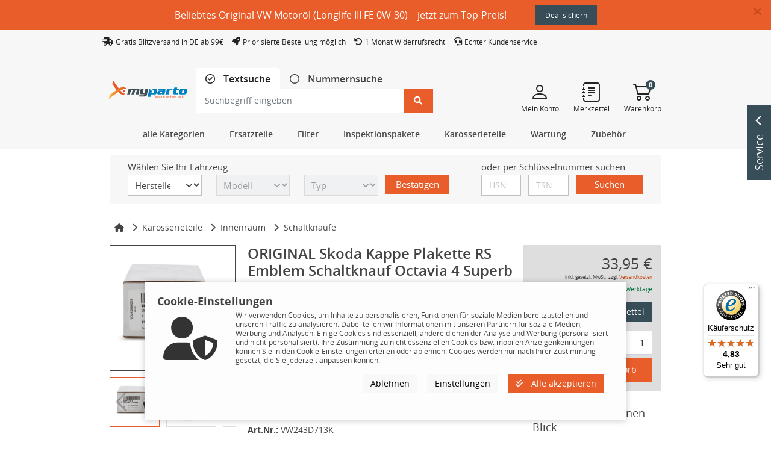

--- FILE ---
content_type: text/html;charset=UTF-8
request_url: https://www.myparto.com/de/i29082/skoda-schaltknaeufe-5e0713146e
body_size: 124698
content:
<!DOCTYPE html>

<html lang="de" data-pagename="PRODUCTDETAILS">
			
<head>
<script type="text/javascript">
	</script>
						<meta charset="utf-8">
						<meta name="viewport" content="width=device-width, initial-scale=1.0, maximum-scale=1.0, user-scalable=0" />

        
        			<meta name="description" content="ORIGINAL Skoda Kappe Plakette RS Emblem Schaltknauf Octavia 4 Superb 2 5E0713146E" />
			<meta property="og:description" content="ORIGINAL Skoda Kappe Plakette RS Emblem Schaltknauf Octavia 4 Superb 2 5E0713146E" />
		
					<meta name="format-detection" content="telephone=no" />
		
									<meta name="robots" content="index, follow, noarchive" />
					
        
        
									<meta property="og:image" content="https://www.myparto.com/img/VW_KAPPE_SCHALTHEBELKNAUF_5E0713146E_VW243D713K_202104201139_99.jpg" />
				<meta property="og:image:url" content="https://www.myparto.com/img/VW_KAPPE_SCHALTHEBELKNAUF_5E0713146E_VW243D713K_202104201139_99.jpg" />
				<meta property="og:image:secure" content="https://www.myparto.com/img/VW_KAPPE_SCHALTHEBELKNAUF_5E0713146E_VW243D713K_202104201139_99.jpg" />
					
			<link rel="apple-touch-icon" sizes="57x57" href="/resources/myparto/gfx/favicon/apple-icon-57x57.png">
	<link rel="apple-touch-icon" sizes="60x60" href="/resources/myparto/gfx/favicon/apple-icon-60x60.png">
	<link rel="apple-touch-icon" sizes="72x72" href="/resources/myparto/gfx/favicon/apple-icon-72x72.png">
	<link rel="apple-touch-icon" sizes="76x76" href="/resources/myparto/gfx/favicon/apple-icon-76x76.png">
	<link rel="apple-touch-icon" sizes="114x114" href="/resources/myparto/gfx/favicon/apple-icon-114x114.png">
	<link rel="apple-touch-icon" sizes="120x120" href="/resources/myparto/gfx/favicon/apple-icon-120x120.png">
	<link rel="apple-touch-icon" sizes="144x144" href="/resources/myparto/gfx/favicon/apple-icon-144x144.png">
	<link rel="apple-touch-icon" sizes="152x152" href="/resources/myparto/gfx/favicon/apple-icon-152x152.png">
	<link rel="apple-touch-icon" sizes="180x180" href="/resources/myparto/gfx/favicon/apple-icon-180x180.png">
	<link rel="icon" type="image/png" sizes="192x192"  href="/resources/myparto/gfx/favicon/android-icon-192x192.png">
	<link rel="icon" type="image/png" sizes="32x32" href="/resources/myparto/gfx/favicon/favicon-32x32.png">
	<link rel="icon" type="image/png" sizes="96x96" href="/resources/myparto/gfx/favicon/favicon-96x96.png">
	<link rel="icon" type="image/png" sizes="16x16" href="/resources/myparto/gfx/favicon/favicon-16x16.png">
	<link rel="manifest" href="/resources/myparto/gfx/favicon/manifest.json">
	<meta name="msapplication-TileColor" content="#ffffff">
	<meta name="msapplication-TileImage" content="/resources/myparto/gfx/favicon/ms-icon-144x144.png">
	<meta name="theme-color" content="#ffffff">

	
									<link rel="canonical" href="https://www.myparto.com/de/i29082/skoda-schaltknaeufe-5e0713146e" />
																									
					<title>Original SKODA Schaltknäufe - 5E0 713 146 E | myparto</title>
		
	
														<link href='/resources/base/css/bootstrap-slider.css?v=4.26.4.3'rel='stylesheet' type='text/css' />
							<link href='/resources/base/css/swiper-bundle.min.css?v=4.26.4.3'rel='stylesheet' type='text/css' />
									<link href='/resources/base/css/fonts.css?v=4.26.4.3' rel='stylesheet' type='text/css' />
				    						    			<link href='/resources/base/css/fontawesome6.css?v=4.26.4.3' rel='stylesheet' type='text/css' />
								    <link href='/resources/myparto/css/bootstrap-icons-1.10.5/font/bootstrap-icons.css' rel='stylesheet' type='text/css' />
					<link href='/resources/base/js/flatpicker/flatpickr.min.css?v=4.26.4.3' rel='stylesheet' type='text/css' />
							<link href="/resources/commerce/css/commerce-frontend.css?v=4.26.4.3" rel="stylesheet" />
										
					<script>(function(w,d,u){w.readyQ=[];w.bindReadyQ=[];function p(x,y){if(x=="ready"){w.bindReadyQ.push(y);}else{w.readyQ.push(x);}};var a={ready:p,bind:p};w.$=w.jQuery=function(f){if(f===d||f===u){return a}else{p(f)}}})(window,document)</script>

					<script type="text/javascript">    function initFromConsentCookies() {
        let cookie = getCookie('CommerceCookieConsent');
        if(cookie.length > 0) {
            let cookieData = JSON.parse(cookie);
                            if (!cookieData['CookieManagerForced']) {
                    return;
                }
            
            for (let key in cookieData) {
                if (typeof cookieTypes[key] !== 'undefined') {
                    cookieTypes[key].enabled = cookieData[key];
                }
                else if (key === 'CookieManagerTracked') {
                    cookieTypes['CookieManagerTracked'] = {'enabled': true};
                }
            }
        }
    }

    function deleteCookie(name, path, domain) {
        if (getCookie(name)) {
            document.cookie = name + "=" +
                ((path) ? ";path=" + path : "") +
                ((domain) ? ";domain=" + domain : "") +
                ";expires=Thu, 01 Jan 1970 00:00:01 GMT";
        }
    }

    function getCookie(name) {
        let cookies = document.cookie.split(';');

        for (let i in cookies) {
            let cookie = cookies[i].split('=');
            let cookieName = cookie[0].trim();
            let cookieContent = cookie[1];

            if (name === cookieName) {
                return unescape(cookieContent);
            }
        }

        return "";
    }

    function setCookie(name, wert, domain, expires, path, secure) {
        var cook = name + "=" + unescape(wert);
        cook += (domain) ? "; domain=" + domain : "";
        cook += (expires) ? "; expires=" + expires : "";
        cook += (path) ? "; path=" + path : "";
        cook += (secure) ? "; secure" : "";

        
        document.cookie = cook;
    }

    function uuidv4Generator() {
        return 'xxxxxxxx-xxxx-4xxx-yxxx-xxxxxxxxxxxx'.replace(/[xy]/g, function(c) {
        var r = Math.random() * 16 | 0, v = c == 'x' ? r : (r & 0x3 | 0x8);
        return v.toString(16);
  });
}

function initConsentModeDefault() {
    if (!cookieTypes.adPersonalization.enabled) {
        gtag('consent', 'default', {
            'ad_personalization': 'denied',
        });

            }
    else {
        gtag('consent', 'default', {
        'ad_personalization': 'granted',
        });

            }


    if (!cookieTypes.adStorage.enabled) {
        gtag('consent', 'default', {
            'ad_storage': 'denied',
        });

            }
    else {
        gtag('consent', 'default', {
            'ad_storage': 'granted',
        });

            }

    if (!cookieTypes.adUserData.enabled) {
        gtag('consent', 'default', {
            'ad_user_data': 'denied',
        });

            }
    else {
        gtag('consent', 'default', {
            'ad_user_data': 'granted',
        });

            }

    if (!cookieTypes.analyticsStorage.enabled) {
        gtag('consent', 'default', {
            'analytics_storage': 'denied',
        });

            }
    else {
        gtag('consent', 'default', {
            'analytics_storage': 'granted',
        });

            }
}

function sendGtmData() {
	        return true;
	}

function sendGa4Data() {
	        return false;
	}
</script>
		
		    							<script type="text/javascript">
					let cookieTypes = {
             'Session' : {
            'enabled': true,
            'type' : 'essential'
        },
             'PayPal' : {
            'enabled': true,
            'type' : 'essential'
        },
             'CommerceCookieConsent' : {
            'enabled': true,
            'type' : 'essential'
        },
             'CommerceItemComparison' : {
            'enabled': true,
            'type' : 'essential'
        },
             'PersistentBasket' : {
            'enabled': true,
            'type' : 'essential'
        },
             'GoogleAnalytics' : {
            'enabled': false,
            'type' : 'gaoption'
        },
             'GoogleMaps' : {
            'enabled': false,
            'type' : 'marketing'
        },
             'GreyhoundChat' : {
            'enabled': false,
            'type' : 'marketing'
        },
             'adStorage' : {
            'enabled': false,
            'type' : 'gaoption'
        },
             'adUserData' : {
            'enabled': false,
            'type' : 'gaoption'
        },
             'Youtube' : {
            'enabled': false,
            'type' : 'marketing'
        },
             'adPersonalization' : {
            'enabled': false,
            'type' : 'gaoption'
        },
             'analyticsStorage' : {
            'enabled': false,
            'type' : 'gaoption'
        },
             'MicrosoftBingAd' : {
            'enabled': false,
            'type' : 'marketing'
        },
             'GoogleCaptcha' : {
            'enabled': false,
            'type' : 'gctracking'
        },
             'MicrosoftClarity' : {
            'enabled': false,
            'type' : 'marketing'
        },
    };

					initFromConsentCookies();
				</script>
					
    <script type="text/javascript">
        if (!cookieTypes.MicrosoftBingAd.enabled) {
            window.uetq = window.uetq || [];
            window.uetq.push('consent', 'default', {
                'ad_storage': 'denied'
            });
        }
        else {
            window.uetq = window.uetq || [];
            window.uetq.push('consent', 'default', {
                'ad_storage': 'granted'
            });
        }
    </script>
		
								<script type="text/javascript">
				// Define dataLayer and the gtag function.
				window.dataLayer = window.dataLayer || [];
				function gtag(){dataLayer.push(arguments);}

				// Set default consent to 'denied' or 'granted' depending on users previous cookie manager choice
									initConsentModeDefault();
				
								
				if (sendGtmData()) {
					dataLayer.push(    {
        pageTitle: 'Original SKODA Schaltknäufe - 5E0 713 146 E | myparto',
        pageCategoryID: '',
        pageCountryCode: 'de',
        pageLanguageCode: 'Deutsch',
        pageCategory: '',
        pagetype: 'productdetails',
                    visitorLoginState: 'Logged Out',
            visitorExistingCustomer: 'No'
        ,

            }
);

					
											dataLayer.push(    {
        productID:'317183420111',

        productName:'ORIGINAL Skoda Kappe Plakette RS Emblem Schaltknauf Octavia 4 Superb 2 5E0713146E',

        productPrice: 33.95,
        productEAN:'',
        productManufacturerNumber:'5E0 713 146 E',
        productCategory:'Schaltkn\xE4ufe',
        productCategoryID:'40',
        productCurrency:'EUR',
        google_tag_params: {
            ecomm_pagetype: 'productdetails',
            ecomm_pcat:['Schaltkn\xE4ufe'],
            ecomm_prodid:'317183420111',

            ecomm_pname:'ORIGINAL Skoda Kappe Plakette RS Emblem Schaltknauf Octavia 4 Superb 2 5E0713146E',

            ecomm_pvalue: 33.95,
            ecomm_totalvalue: 33.95        },
        ecommerce: {
            currencyCode:'EUR',
            detail:{
                products:[
                    	{

        item_name: 'ORIGINAL Skoda Kappe Plakette RS Emblem Schaltknauf Octavia 4 Superb 2 5E0713146E',
        item_id: '317183420111',
                shopId: '29082',
        price: 33.95,
        item_brand: 'SKODA',
        item_category: 'Schaltkn\xE4ufe',
                    }
                ]
            }
        }

            }
);
					
					
					
					
					
									}
			</script>

			<!-- Google Tag Manager -->
						<script>
			(function(w,d,s,l,i){w[l]=w[l]||[];
			w[l].push({'gtm.start':new Date().getTime(),event:'gtm.js'});
			var f=d.getElementsByTagName(s)[0],j=d.createElement(s);
			j.async=true;
			j.src="https://load.data.myparto.com/5cnmidekd.js?"+i;
			f.parentNode.insertBefore(j,f);})(window,document,'script','dataLayer','8z=aWQ9R1RNLUtMREM2UkY%3D&hk=pom');
		</script>
				<!-- End Google Tag Manager -->

				


							

	
</head>
				
		<body role="document">
			    		<noscript><iframe src="https://load.data.myparto.com/ns.html?id=GTM-KLDC6RF" height="0" width="0" style="display:none;visibility:hidden"></iframe></noscript>
        
				
				<div id="WRAP">
																						<img src="/resources/myparto/gfx/myparto-4c.svg" class="print print-logo" alt="myParto" />
	
		<div class="contact-box d-none d-md-block">
	<div class="hover-box">Service <i class="fa fa-chevron-up"></i></div>
	<div class="content">
		<span style="font-size:20px;font-weight:600;">Wir sind für Sie da.</span>
<p style="font-size:14px;">Unser Kundenservice steht Ihnen bei Fragen zur Seite - schnell und unkompliziert. Kontaktieren Sie uns:</p>
<div class="row g-2">
<div class="col-lg-6 text-center">
<a href="mailto:service.de@myparto.com">
<i class="bi bi-envelope-at" style="font-size: 30px;"></i>
<br>
E-Mail
</a>
</div>

<div class="col-lg-6 text-center">
<a href="/de/contact.html">
<i class="bi bi-pencil-square" style="font-size: 30px;"></i>
<br>
Formular
</a>
</div>

<div class="col-lg-6 text-center">
<a href="https://wa.me/491713331887" target="_blank">
<i class="bi bi-whatsapp" style="font-size: 30px;"></i>
<br>
Whatsapp
</a>
</div>

<div class="col-lg-6 text-center">
<a href="#" id="myparto-gh-chat-toggle" onclick="return false;">
<i class="bi bi-chat-left-dots" style="font-size: 30px;"></i>
<br>
Live-Chat
</a>
</div>
</div>
<br>
<p style="font-size:14px;">Sollten Sie eine Artikel- oder Auftragsnummer parat haben, teilen Sie uns diese gerne mit.</p>	</div>
</div>
	

<header class="header">
	
				
		
											    
            <script type="text/javascript">window.actionBCID = '-1';</script>

        <div class="action-banner hidden"
             id="actionBanner">
                            <a class="banner-close float-right cursor-pointer" aria-label="Banner schließen" id="collapseActionBanner" role="button">
                    <i class="fas fa-times mr-3 me-3" ></i>
                </a>
                        <div class="container px-sm-0">
                <div class="d-flex flex-wrap flex-md-nowrap py-2 justify-content-center align-items-center">
                    <div class="banner-text mr-5"><p><a href="https://www.myparto.com/de/i25816/vw-motoroele-gs55545m4" style="color: #fff;">Beliebtes Original VW Motor&ouml;l (Longlife III FE 0W-30) &ndash; jetzt zum Top-Preis!</a></p>
</div>
                    <div id="bannerCountdown" data-enddate="1800021660000" class="m-2 ms-md-5 col-auto hidden"">
                        <div class="countdown-object hidden">
                            <span class="time" id="countdownDaysFirst"></span>
                            <span class="time" id="countdownDaysSecond"></span>
                            <span class="time" id="countdownDaysThird"></span>
                        </div>
                        <div class="countdown-object">
                            <span class="time" id="countdownHoursFirst">0</span>
                            <span class="time" id="countdownHoursSecond">0</span>
                        </div>
                        <div class="countdown-object">
                            <span class="time" id="countdownMinFirst">0</span>
                            <span class="time" id="countdownMinSecond">0</span>
                        </div>
                        <div class="countdown-object">
                            <span class="time" id="countdownSecFirst">0</span>
                            <span class="time" id="countdownSecSecond">0</span>
                        </div>
                    </div>
                                            <div class="ml-sm-5 ms-sm-5 mt-sm-0 text-right">
                            <a href="https://www.myparto.com/de/i25816/vw-motoroele-gs55545m4" class="btn btn-sm btn-action-banner"
                                                                                    >Deal sichern</a>
                        </div>
                                    </div>
            </div>
        </div>
        	<div class="top-header">
			<div class="col-12 d-none d-md-block pl-lg-0">
		<div style="background:#F7F7F7">
<div class="container">
<div class="row">
<div class="col-lg-12" style="padding: 10px 0px;"> 
 <i class="fa-solid fa-shipping-fast"></i>
  <span style="font-size:12px;margin-right:10px;">Gratis Blitzversand in DE ab 99€</span>
  <i class="fa-solid fa-rocket"></i>
<span style="font-size:12px;margin-right:10px;">Priorisierte Bestellung möglich</span>
  <i class="fa-solid fa-rotate-left"></i>
  <span style="font-size:12px;margin-right:10px;">1 Monat Widerrufsrecht</span>
  <i class="fa-solid fa-headset"></i>
 <span style="font-size:12px;">Echter Kundenservice</span>
</div>
</div>
</div>
</div>	</div>
				<div class="container top-header-inner">
				<div class="row">

					
						<div class="col-10 d-md-none responsive-top-links">
		<a href="/de/notepad.html" class="mr-3">
			<i class="fab fa-wpforms me-2"></i>Merkzettel		</a>
		<a href="/de/customer/account_overview.html">
			<i class="fas fa-user me-2"></i>Mein Konto		</a>
	</div>

					
				</div>
			</div>
			</div>
					
												<div class="main-header">
		<div class="container main-header-inner">
			<div class="row main-header-inner-row">
									<div class="col-1 d-lg-none responsive-navigation pe-0">
		<div class="btn w-100 p-0">
			<i class="fas fa-bars m-0"></i>		</div>
	</div>

	<div class="col-6 col-sm-5 col-md-4 col-lg-2 col-xl-4 logo">
		<a href="/de/" title="myParto">
			<img src="/resources/myparto/gfx/myparto-logo.svg" class="img-fluid" alt="myParto" />
		</a>
	</div>

					<div class="col-12 col-md-5 col-lg-5 col-xl-4 search d-none d-lg-block p-md-0 order-last order-md-0">
		<!-- Search Form -->

			<ul class="nav nav-tabs search-tabs">
		<li class="nav-item">
			<a class="nav-link active" id="text-tab" data-bs-toggle="tab" href="#textSearch" role="tab" aria-controls="textSearch" aria-selected="false">
				<input class="form-check-input" type="radio" name="searchType" id="textSearchRadio" checked>
				<label class="form-check-label" for="textSearchRadio">
					Textsuche				</label>
			</a>
		</li>
		<li class="nav-item">
			<a class="nav-link " id="number-tab" data-bs-toggle="tab" href="#numberSearch" role="tab" aria-controls="numberSearch" aria-selected="true">
				<input class="form-check-input" type="radio" name="searchType" id="numberSearchRadio" >
				<label class="form-check-label" for="numberSearchRadio">
					<span class="d-none d-sm-inline">Nummernsuche</span>
					<span class="d-sm-none">Nummernsuche</span>
				</label>
			</a>
		</li>
	</ul>
	<div class="row tab-content search-tab-content align-items-center">
		<div class="col-10 col-lg-12 tab-pane " id="numberSearch" role="tabpanel" aria-labelledby="number-tab">
			<form action="/de/searchresultNumber.html" class="form-horizontal form-margin" id="QUICKSEARCH_NUMBER" autocomplete="off" name="searchfrm">
				<div class="input-group" data-bs-toggle="tooltip" data-bs-placement="bottom" title="<b>Suchen Sie hier mit Hilfe von Teilenummern, wie zum Beispiel:</b><br />4549.19, 34 11 6 777 772, 7N0698451A, BM120U305C etc.<br /><br /><b>Suche nach Produktpaketen:</b><br />Nummern mit einem &quot;+&quot; hintereinander eingeben (z.B. für Filtersets oder Bremsen-Sets)" data-bs-html="true" data-bs-trigger="hover">
									<input type="text" placeholder="Teilenummer eingeben" value="" class="form-control input-hdr input-quicksearch" name="search" id="txt_quicksearch_number" data-bs-toggle="tooltip" data-bs-placement="left" title="Der Suchbegriff muss mindestens eine Zahl enthalten." data-bs-trigger="manual">
					<i class="ajax-icon fas fa-spinner fa-pulse hidden"></i>
					<span class="input-group-append">
						<button class="btn btn-primary btn-quicksearch" type="submit" ><i class="fas fa-search "></i></button>
					</span>
    			</div>
			</form>
		</div>
		<div class="col-10 col-lg-12 tab-pane show active" id="textSearch" role="tabpanel" aria-labelledby="text-tab">
			<form action="/de/searchresult.html" class="form-horizontal form-margin" id="QUICKSEARCH" autocomplete="off" name="searchfrm">
								    <div class="input-group" data-bs-toggle="tooltip" data-bs-placement="bottom" title="<b>Suchen Sie hier mit Bezeichnungen, wie zum Beispiel:</b><br />Ford Bremsbeläge, Radblenden 16 Zoll, BMW Zündkerzen etc." data-bs-html="true" data-bs-trigger="hover">
						<input type="text" placeholder="Suchbegriff eingeben" value="" class="form-control input-hdr input-quicksearch" name="search" id="txt_quicksearch_keywords" >
						<i class="ajax-icon fas fa-spinner fa-pulse hidden"></i>
						<span class="input-group-append">
							<button class="btn btn-primary btn-quicksearch" type="submit"><i class="fas fa-search "></i></button>
						</span>
					</div>
			</form>
		</div>
		<i class="fa-regular fa-rectangle-xmark fa-2xl col-2 d-lg-none" data-bs-toggle="collapse" data-bs-target="#responsive-search"></i>
	</div>
	</div>

									<div class="col-5 col-md-7 col-lg-5 col-xl-4 buttons-header">
		<div class="row justify-content-end">

								<div class="col-4 col-sm-1 d-lg-none header-actions">
						<a class="btn-responsive-search icon" data-bs-toggle="collapse" data-bs-target="#responsive-search">
							<i class="bi bi-search"></i>
						</a>
					</div>
				
			<a href="/de/customer/account_overview.html" class="col-3 d-none d-lg-block header-actions">
				<div class="icon"><i class="bi bi-person"></i></div>
				<div class="text">Mein Konto</div>
			</a>

			<a href="/de/notepad.html" class="col-3 d-none d-lg-block header-actions">
				<div class="icon"><i class="bi bi-journal-text"></i></div>
				<div class="text">Merkzettel</div>
			</a>

			<a href="/de/basket.html" class="col-4 col-sm-1 col-lg-3 header-actions cart-btn">
				<span class="badge basketsize badge-pill" id="shoppingCartBasketSize">
					0				</span>
				<div class="icon"><i class="bi bi-cart2"></i></div>
				<div class="text">Warenkorb</div>
			</a>
		</div>
	</div>

									<div id="responsive-search" class="search collapse col-12 dropdown-search no-padding">
		<!-- Search Form -->

			<ul class="nav nav-tabs search-tabs">
		<li class="nav-item">
			<a class="nav-link active" id="text-tab" data-bs-toggle="tab" href="#textSearchMobile" role="tab" aria-controls="textSearch" aria-selected="false">
				<input class="form-check-input" type="radio" name="searchTypeResponsive" id="textSearchRadioResponsive" checked>
				<label class="form-check-label" for="textSearchRadioResponsive">
					Textsuche				</label>
			</a>
		</li>
		<li class="nav-item">
			<a class="nav-link " id="number-tab" data-bs-toggle="tab" href="#numberSearchMobile" role="tab" aria-controls="numberSearch" aria-selected="true">
				<input class="form-check-input" type="radio" name="searchTypeResponsive" id="numberSearchRadioResponsive" >
				<label class="form-check-label" for="numberSearchRadioResponsive">
					<span class="d-none d-sm-inline">Nummernsuche</span>
					<span class="d-sm-none">Nummernsuche</span>
				</label>
			</a>
		</li>
	</ul>
	<div class="row tab-content search-tab-content align-items-center">
		<div class="col-10 col-lg-12 tab-pane " id="numberSearchMobile" role="tabpanel" aria-labelledby="number-tab">
			<form action="/de/searchresultNumber.html" class="form-horizontal form-margin" id="QUICKSEARCH_NUMBER" autocomplete="off" name="searchfrm">
				<div class="input-group">
									<input type="text" placeholder="Teilenummer eingeben" value="" class="form-control input-hdr input-quicksearch" name="search" id="txt_quicksearch_number" data-bs-toggle="tooltip" data-bs-placement="left" title="Der Suchbegriff muss mindestens eine Zahl enthalten." data-bs-trigger="manual">
					<i class="ajax-icon fas fa-spinner fa-pulse hidden"></i>
					<span class="input-group-append">
						<button class="btn btn-primary btn-quicksearch" type="submit" ><i class="fas fa-search "></i></button>
					</span>
    </div>
			</form>
		</div>
		<div class="col-10 col-lg-12 tab-pane show active" id="textSearchMobile" role="tabpanel" aria-labelledby="text-tab">
			<form action="/de/searchresult.html" class="form-horizontal form-margin" id="QUICKSEARCH" autocomplete="off" name="searchfrm">
								    <div class="input-group">
						<input type="text" placeholder="Suchbegriff eingeben" value="" class="form-control input-hdr input-quicksearch" name="search" id="txt_quicksearch_keywords" >
						<i class="ajax-icon fas fa-spinner fa-pulse hidden"></i>
						<span class="input-group-append">
							<button class="btn btn-primary btn-quicksearch" type="submit"><i class="fas fa-search "></i></button>
						</span>
					</div>
			</form>
		</div>
		<i class="fa-regular fa-rectangle-xmark fa-2xl col-2 d-lg-none" data-bs-toggle="collapse" data-bs-target="#responsive-search"></i>
	</div>
	</div>

			</div>
		</div>
	</div>
					
							
   	<div class="navigation">

		<div class="container d-none d-md-block">
						<div class="categories-row justify-content-center">
								    <div class="parts-navigation dropdown">
        <div class="main-nav-btn" id="mainNavButton" data-bs-toggle="dropdown" aria-haspopup="true" aria-expanded="false">
            <p>
               alle Kategorien            </p>
        </div>
            <ul class="nav-sub-list dropdown-menu" aria-labelledby="mainNavButton">
                                                        <li class="nav-sub-entry has-sub">
                                                <a href="/de/c13/ersatzteile">Ersatzteile</a>
                                                        <ul class="nav-sub-list" style="min-height: 210px">
                                                                                            <li class="nav-sub-entry has-sub">
                    <a href="/de/c19/auspuffanlage">Abgasanlage</a>
                                                <ul class="nav-sub-list" style="min-height: 35px">
                                                                                            <li class="nav-sub-entry ">
                    <a href="/de/c362/abgasrohre-auto">Abgasrohre</a>
                                    </li>
                                                                                                <li class="nav-sub-entry ">
                    <a href="/de/c70/agr-ventile">AGR Ventile</a>
                                    </li>
                                                                                                <li class="nav-sub-entry ">
                    <a href="/de/c71/ansaugkruemmer">Ansaugkrümmer / Abgaskrümmer</a>
                                    </li>
                                                                                                <li class="nav-sub-entry ">
                    <a href="/de/c73/hitzeschutzbleche">Hitzeschutzbleche</a>
                                    </li>
                                                                                                <li class="nav-sub-entry ">
                    <a href="/de/c10/katalysatoren">Katalysatoren</a>
                                    </li>
                                                                                                <li class="nav-sub-entry ">
                    <a href="/de/c66/kruemmerdichtungen">Krümmerdichtungen</a>
                                    </li>
                                                                                                <li class="nav-sub-entry ">
                    <a href="/de/c72/ladedruckregelventile">Ladedruckregelventile</a>
                                    </li>
                                                                                                <li class="nav-sub-entry ">
                    <a href="/de/c67/ladeluftschlaeuche">Ladeluftschläuche</a>
                                    </li>
                                                                                                <li class="nav-sub-entry ">
                    <a href="/de/c68/lambdasonden">Lambdasonden / NOx Sensoren</a>
                                    </li>
                                                                                                <li class="nav-sub-entry ">
                    <a href="/de/c69/montagematerial-abgasanlage">Montagematerial</a>
                                    </li>
                                                                                                <li class="nav-sub-entry ">
                    <a href="/de/c76/oelleitungen-auto">Ölschläuche / Ölleitungen</a>
                                    </li>
                                                                                                <li class="nav-sub-entry ">
                    <a href="/de/c363/russpartikelfilter">Rußpartikelfilter</a>
                                    </li>
                                                                                                <li class="nav-sub-entry ">
                    <a href="/de/c74/schalldaempfer-auto">Schalldämpfer / Auspuffblenden</a>
                                    </li>
                                                                                                <li class="nav-sub-entry ">
                    <a href="/de/c285/unterdruckdosen-turbolader">Unterdruckdosen / Turbolader</a>
                                    </li>
                        </ul>
                                    </li>
                                                                                                <li class="nav-sub-entry has-sub">
                    <a href="/de/c371/radaufhaengung">Achs- / Radaufhängung</a>
                                                <ul class="nav-sub-list" style="min-height: 70px">
                                                                                            <li class="nav-sub-entry ">
                    <a href="/de/c196/achsmanschetten">Achsmanschetten</a>
                                    </li>
                                                                                                <li class="nav-sub-entry ">
                    <a href="/de/c201/achsschenkel">Achsschenkel</a>
                                    </li>
                                                                                                <li class="nav-sub-entry ">
                    <a href="/de/c202/achstraeger">Achsträger / Achskörper</a>
                                    </li>
                                                                                                <li class="nav-sub-entry ">
                    <a href="/de/c200/radlager">Radlager / Radnaben</a>
                                    </li>
                                                                                                <li class="nav-sub-entry ">
                    <a href="/de/c206/traggelenke">Traggelenke / Achsgelenke</a>
                                    </li>
                        </ul>
                                    </li>
                                                                                                <li class="nav-sub-entry has-sub">
                    <a href="/de/c21/auto-beleuchtung">Beleuchtung</a>
                                                <ul class="nav-sub-list" style="min-height: 105px">
                                                                                            <li class="nav-sub-entry ">
                    <a href="/de/c99/autolampen">Autolampen</a>
                                    </li>
                                                                                                <li class="nav-sub-entry ">
                    <a href="/de/c102/blinkleuchten">Blinkleuchten / Begrenzungsleuchten</a>
                                    </li>
                                                                                                <li class="nav-sub-entry ">
                    <a href="/de/c103/innenraumbeleuchtung">Innenraumbeleuchtung</a>
                                    </li>
                                                                                                <li class="nav-sub-entry ">
                    <a href="/de/c104/kennzeichenleuchten">Kennzeichenleuchten</a>
                                    </li>
                                                                                                <li class="nav-sub-entry ">
                    <a href="/de/c98/lampentraeger">Lampenträger</a>
                                    </li>
                                                                                                <li class="nav-sub-entry ">
                    <a href="/de/c95/leuchtweitenregulierung">Leuchtweitenregulierung</a>
                                    </li>
                                                                                                <li class="nav-sub-entry ">
                    <a href="/de/c100/nebelscheinwerfer">Nebelscheinwerfer</a>
                                    </li>
                                                                                                <li class="nav-sub-entry ">
                    <a href="/de/c101/rueckleuchten">Rückleuchten</a>
                                    </li>
                                                                                                <li class="nav-sub-entry ">
                    <a href="/de/c94/autoscheinwerfer">Scheinwerfer</a>
                                    </li>
                                                                                                <li class="nav-sub-entry ">
                    <a href="/de/c96/tagfahrlichter">Tagfahrlichter</a>
                                    </li>
                                                                                                <li class="nav-sub-entry ">
                    <a href="/de/c97/zusatzbremsleuchten">Zusatzbremsleuchten</a>
                                    </li>
                        </ul>
                                    </li>
                                                                                                <li class="nav-sub-entry has-sub">
                    <a href="/de/c18/bremsen">Bremsen</a>
                                                <ul class="nav-sub-list" style="min-height: 140px">
                                                                                            <li class="nav-sub-entry ">
                    <a href="/de/c314/abs-ringe">ABS Ringe</a>
                                    </li>
                                                                                                <li class="nav-sub-entry ">
                    <a href="/de/c109/ankerbleche">Ankerbleche</a>
                                    </li>
                                                                                                <li class="nav-sub-entry ">
                    <a href="/de/c110/bremsbacken">Bremsbacken</a>
                                    </li>
                                                                                                <li class="nav-sub-entry ">
                    <a href="/de/c105/bremsbelaege">Bremsbeläge</a>
                                    </li>
                                                                                                <li class="nav-sub-entry ">
                    <a href="/de/c106/bremsen-sets">Bremsen Sets</a>
                                    </li>
                                                                                                <li class="nav-sub-entry ">
                    <a href="/de/c107/bremskraftverstaerker">Bremskraftverstärker</a>
                                    </li>
                                                                                                <li class="nav-sub-entry ">
                    <a href="/de/c108/bremsleitungen">Bremsleitungen</a>
                                    </li>
                                                                                                <li class="nav-sub-entry ">
                    <a href="/de/c281/bremssaettel">Bremssättel</a>
                                    </li>
                                                                                                <li class="nav-sub-entry ">
                    <a href="/de/c113/bremsscheiben">Bremsscheiben</a>
                                    </li>
                                                                                                                    <li class="nav-sub-entry ">
                    <a href="/de/c114/handbremsseile">Handbremsseile</a>
                                    </li>
                                                                                                <li class="nav-sub-entry ">
                    <a href="/de/c116/hauptbremszylinder">Hauptbremszylinder</a>
                                    </li>
                                                                                                <li class="nav-sub-entry ">
                    <a href="/de/c111/radbremszylinder">Radbremszylinder</a>
                                    </li>
                                                                                                <li class="nav-sub-entry ">
                    <a href="/de/c112/unterdruckpumpen">Unterdruckpumpen</a>
                                    </li>
                                                                                                <li class="nav-sub-entry ">
                    <a href="/de/c11/warnkontakte-bremsbelagverschleiss">Warnkontakte</a>
                                    </li>
                        </ul>
                                    </li>
                                                                                                <li class="nav-sub-entry has-sub">
                    <a href="/de/c367/federung-auto">Federung / Dämpfung</a>
                                                <ul class="nav-sub-list" style="min-height: 175px">
                                                                                            <li class="nav-sub-entry ">
                    <a href="/de/c297/anschlagpuffer-auto">Anschlagpuffer</a>
                                    </li>
                                                                                                <li class="nav-sub-entry ">
                    <a href="/de/c294/domlager">Domlager / Federbeinstützlager</a>
                                    </li>
                                                                                                <li class="nav-sub-entry ">
                    <a href="/de/c203/fahrwerksfedern">Fahrwerksfedern</a>
                                    </li>
                                                                                                <li class="nav-sub-entry ">
                    <a href="/de/c370/federteller">Federteller</a>
                                    </li>
                                                                                                <li class="nav-sub-entry ">
                    <a href="/de/c198/luftfederung">Luftfederung / Federbälge</a>
                                    </li>
                                                                                                <li class="nav-sub-entry ">
                    <a href="/de/c210/staubschutz-stossdaempfer">Staubschutz Stoßdämpfer</a>
                                    </li>
                                                                                                <li class="nav-sub-entry ">
                    <a href="/de/c205/stossdaempfer">Stoßdämpfer</a>
                                    </li>
                        </ul>
                                    </li>
                                                                                                <li class="nav-sub-entry has-sub">
                    <a href="/de/c26/getriebe-auto">Getriebe</a>
                                                <ul class="nav-sub-list" style="min-height: 210px">
                                                                                            <li class="nav-sub-entry ">
                    <a href="/de/c348/antriebswellen">Antriebswellen / Gelenkwellen</a>
                                    </li>
                                                                                                <li class="nav-sub-entry ">
                    <a href="/de/c266/getriebegehaeuse">Getriebegehäuse</a>
                                    </li>
                                                                                                <li class="nav-sub-entry ">
                    <a href="/de/c265/getriebelager">Getriebelager</a>
                                    </li>
                                                                                                <li class="nav-sub-entry ">
                    <a href="/de/c347/hardyscheiben">Hardyscheiben</a>
                                    </li>
                                                                                                <li class="nav-sub-entry ">
                    <a href="/de/c358/synchronringe">Synchronringe</a>
                                    </li>
                                                                                                <li class="nav-sub-entry ">
                    <a href="/de/c249/zweimassenschwungraeder">Zweimassenschwungräder</a>
                                    </li>
                        </ul>
                                    </li>
                                                                                                <li class="nav-sub-entry has-sub">
                    <a href="/de/c368/auto-heizung">Heizung</a>
                                                <ul class="nav-sub-list" style="min-height: 245px">
                                                                                            <li class="nav-sub-entry ">
                    <a href="/de/c228/heizungsschlaeuche">Heizungsschläuche</a>
                                    </li>
                                                                                                <li class="nav-sub-entry ">
                    <a href="/de/c220/waermetauscher-heizung">Wärmetauscher Heizung</a>
                                    </li>
                        </ul>
                                    </li>
                                                                                                <li class="nav-sub-entry has-sub">
                    <a href="/de/c20/kfz-elektronik">KFZ-Elektronik</a>
                                                <ul class="nav-sub-list" style="min-height: 280px">
                                                                                            <li class="nav-sub-entry ">
                    <a href="/de/c87/anlasser">Anlasser</a>
                                    </li>
                                                                                                <li class="nav-sub-entry ">
                    <a href="/de/c329/autohupen">Hupen</a>
                                    </li>
                                                                                                <li class="nav-sub-entry ">
                    <a href="/de/c322/kabelbaeume-auto">Kabelbäume</a>
                                    </li>
                                                                                                <li class="nav-sub-entry ">
                    <a href="/de/c327/ladekabel-elektroauto">Ladekabel Elektroauto</a>
                                    </li>
                                                                                                <li class="nav-sub-entry ">
                    <a href="/de/c92/kfz-sicherungskaesten">Relais / KFZ-Sicherungskästen</a>
                                    </li>
                                                                                                <li class="nav-sub-entry ">
                    <a href="/de/c79/steuergeraete">Steuergeräte</a>
                                    </li>
                        </ul>
                                    </li>
                                                                                                <li class="nav-sub-entry has-sub">
                    <a href="/de/c27/autokuehlung">Klima / Lüftung</a>
                                                <ul class="nav-sub-list" style="min-height: 315px">
                                                                                            <li class="nav-sub-entry ">
                    <a href="/de/c232/druckschalter-klimaanlage">Druckschalter Klimaanlage</a>
                                    </li>
                                                                                                <li class="nav-sub-entry ">
                    <a href="/de/c234/geblaesemotoren">Gebläsemotoren</a>
                                    </li>
                                                                                                <li class="nav-sub-entry ">
                    <a href="/de/c227/geblaeseregler">Gebläseregler</a>
                                    </li>
                                                                                                <li class="nav-sub-entry ">
                    <a href="/de/c369/klimaanlage-zubehoer">Klimaanlage Zubehör</a>
                                    </li>
                                                                                                <li class="nav-sub-entry ">
                    <a href="/de/c360/klimakompressoren">Klimakompressoren</a>
                                    </li>
                                                                                                <li class="nav-sub-entry ">
                    <a href="/de/c230/klimakondensatoren">Klimakondensatoren</a>
                                    </li>
                                                                                                <li class="nav-sub-entry ">
                    <a href="/de/c223/klimatrockner">Klimatrockner</a>
                                    </li>
                                                                                                <li class="nav-sub-entry ">
                    <a href="/de/c346/klimaverdampfer">Klimaverdampfer</a>
                                    </li>
                                                                                                <li class="nav-sub-entry ">
                    <a href="/de/c216/kuehlerdeckel">Kühlerdeckel</a>
                                    </li>
                                                                                                <li class="nav-sub-entry ">
                    <a href="/de/c217/kuehlerschlaeuche">Kühlerschläuche</a>
                                    </li>
                                                                                                <li class="nav-sub-entry ">
                    <a href="/de/c224/kuehlmittelflansche">Kühlmittelflansche</a>
                                    </li>
                                                                                                <li class="nav-sub-entry ">
                    <a href="/de/c215/kuehlmittelleitungen">Kühlmittelleitungen</a>
                                    </li>
                                                                                                <li class="nav-sub-entry ">
                    <a href="/de/c229/kuelmittelregelventile">Kühlmittelregelventile / Heizungsventile</a>
                                    </li>
                                                                                                <li class="nav-sub-entry ">
                    <a href="/de/c218/kuehlwasserbehaelter">Kühlwasserbehälter</a>
                                    </li>
                                                                                                <li class="nav-sub-entry ">
                    <a href="/de/c219/kuehlwasserrohre">Kühlwasserrohre</a>
                                    </li>
                                                                                                <li class="nav-sub-entry ">
                    <a href="/de/c211/turbokuehler">Ladeluftkühler / Turbokühler</a>
                                    </li>
                                                                                                <li class="nav-sub-entry ">
                    <a href="/de/c212/motorkuehler">Motorkühler / Lüftermotoren</a>
                                    </li>
                                                                                                <li class="nav-sub-entry ">
                    <a href="/de/c221/oelkuehler">Ölkühler</a>
                                    </li>
                                                                                                <li class="nav-sub-entry ">
                    <a href="/de/c213/temperatursensoren">Temperatursensoren</a>
                                    </li>
                                                                                                <li class="nav-sub-entry ">
                    <a href="/de/c222/thermostate-auto">Thermostate</a>
                                    </li>
                                                                                                <li class="nav-sub-entry ">
                    <a href="/de/c231/ventile-klimaanlage">Ventile Klimaanlage</a>
                                    </li>
                                                                                                <li class="nav-sub-entry ">
                    <a href="/de/c225/wasserpumpen-auto">Wasserpumpen</a>
                                    </li>
                        </ul>
                                    </li>
                                                                                                <li class="nav-sub-entry has-sub">
                    <a href="/de/c365/kupplungen-auto">Kupplung</a>
                                                <ul class="nav-sub-list" style="min-height: 350px">
                                                                                            <li class="nav-sub-entry ">
                    <a href="/de/c255/ausrueckgabel-kupplung">Ausrückgabel</a>
                                    </li>
                                                                                                <li class="nav-sub-entry ">
                    <a href="/de/c256/ausruecklager">Ausrücklager</a>
                                    </li>
                                                                                                <li class="nav-sub-entry ">
                    <a href="/de/c262/kupplungsbetaetigung">Kupplungsbetätigung</a>
                                    </li>
                                                                                                <li class="nav-sub-entry ">
                    <a href="/de/c240/kupplungssaetze">Kupplungssätze</a>
                                    </li>
                                                                                                <li class="nav-sub-entry ">
                    <a href="/de/c239/kupplungsseile">Kupplungsseile</a>
                                    </li>
                                                                                                <li class="nav-sub-entry ">
                    <a href="/de/c366/kupplungszylinder">Kupplungszylinder</a>
                                    </li>
                                                                                                <li class="nav-sub-entry ">
                    <a href="/de/c323/pilotlager">Pilotlager</a>
                                    </li>
                                                                                                <li class="nav-sub-entry ">
                    <a href="/de/c237/schaltgestaenge">Schaltgestänge / Schalthebel</a>
                                    </li>
                                                                                                <li class="nav-sub-entry ">
                    <a href="/de/c250/schaltseile-auto">Schaltseile</a>
                                    </li>
                                                                                                <li class="nav-sub-entry ">
                    <a href="/de/c236/schaltventile-automatikgetriebe">Schaltventile / Getriebeventile</a>
                                    </li>
                        </ul>
                                    </li>
                                                                                                <li class="nav-sub-entry has-sub">
                    <a href="/de/c22/lager-auto">Lager / Puffer</a>
                                                <ul class="nav-sub-list" style="min-height: 385px">
                                                                                            <li class="nav-sub-entry ">
                    <a href="/de/c295/querlenkerlager">Querlenkerlager / Gummilager</a>
                                    </li>
                                                                                                <li class="nav-sub-entry ">
                    <a href="/de/c298/sonstige-lager">sonstige Lager</a>
                                    </li>
                                                                                                <li class="nav-sub-entry ">
                    <a href="/de/c296/stabilager">Stabilager / Stabibuchsen</a>
                                    </li>
                        </ul>
                                    </li>
                                                                                                <li class="nav-sub-entry has-sub">
                    <a href="/de/c23/lenkung">Lenkung</a>
                                                <ul class="nav-sub-list" style="min-height: 420px">
                                                                                            <li class="nav-sub-entry ">
                    <a href="/de/c197/servoleitungen">Hydraulikschläuche / Servoleitungen</a>
                                    </li>
                                                                                                <li class="nav-sub-entry ">
                    <a href="/de/c204/koppelstangen">Koppelstangen</a>
                                    </li>
                                                                                                <li class="nav-sub-entry ">
                    <a href="/de/c353/lenkgetriebe">Lenkgetriebe</a>
                                    </li>
                                                                                                <li class="nav-sub-entry ">
                    <a href="/de/c209/lenkmanschetten">Lenkmanschetten</a>
                                    </li>
                                                                                                <li class="nav-sub-entry ">
                    <a href="/de/c345/lenksaeule">Lenkspindel / Lenksäule</a>
                                    </li>
                                                                                                <li class="nav-sub-entry ">
                    <a href="/de/c199/querlenker">Querlenker / Achslenker</a>
                                    </li>
                                                                                                <li class="nav-sub-entry ">
                    <a href="/de/c207/spurstangen">Spurstangen / Lenkstangen</a>
                                    </li>
                                                                                                <li class="nav-sub-entry ">
                    <a href="/de/c208/spurstangenkoepfe">Spurstangenköpfe</a>
                                    </li>
                        </ul>
                                    </li>
                                                                                                <li class="nav-sub-entry has-sub">
                    <a href="/de/c29/motor-teile">Motor</a>
                                                <ul class="nav-sub-list" style="min-height: 455px">
                                                                                            <li class="nav-sub-entry ">
                    <a href="/de/c284/drosselklappen">Drosselklappen</a>
                                    </li>
                                                                                                <li class="nav-sub-entry ">
                    <a href="/de/c299/auslassventile">Einlassventile / Auslassventile</a>
                                    </li>
                                                                                                <li class="nav-sub-entry ">
                    <a href="/de/c260/einspritzanlagen-auto">Einspritzanlagen</a>
                                    </li>
                                                                                                <li class="nav-sub-entry ">
                    <a href="/de/c251/einspritzduesen">Einspritzdüsen / Einspritzventile</a>
                                    </li>
                                                                                                <li class="nav-sub-entry ">
                    <a href="/de/c252/einspritzpumpen">Einspritzpumpen / Druckregler</a>
                                    </li>
                                                                                                <li class="nav-sub-entry ">
                    <a href="/de/c253/entlueftungsschlaeuche">Entlüftungsschläuche</a>
                                    </li>
                                                                                                <li class="nav-sub-entry ">
                    <a href="/de/c254/kurbelgehaeuseentlueftungsventile">Entlüftungsventile</a>
                                    </li>
                                                                                                <li class="nav-sub-entry ">
                    <a href="/de/c263/bowdenzuege-auto">Gaszüge / Bowdenzüge</a>
                                    </li>
                                                                                                <li class="nav-sub-entry ">
                    <a href="/de/c259/hydrostoessel">Hydrostößel / Ventilstößel</a>
                                    </li>
                                                                                                <li class="nav-sub-entry ">
                    <a href="/de/c293/kipphebel">Kipphebel / Schlepphebel</a>
                                    </li>
                                                                                                <li class="nav-sub-entry ">
                    <a href="/de/c340/kraftstoffkuehler">Kraftstoffkühler / Kraftstoffvorwärmer</a>
                                    </li>
                                                                                                <li class="nav-sub-entry ">
                    <a href="/de/c261/kraftstoffpumpen">Kraftstoffpumpen</a>
                                    </li>
                                                                                                <li class="nav-sub-entry ">
                    <a href="/de/c339/kurbelwellen">Kurbelwellen</a>
                                    </li>
                                                                                                                    <li class="nav-sub-entry ">
                    <a href="/de/c338/lichtmaschinen">Lichtmaschinen / Lichtmaschinenregler</a>
                                    </li>
                                                                                                <li class="nav-sub-entry ">
                    <a href="/de/c242/luftmassenmesser">Luftmassenmesser</a>
                                    </li>
                                                                                                <li class="nav-sub-entry ">
                    <a href="/de/c373/motorlager">Motorlager</a>
                                    </li>
                                                                                                <li class="nav-sub-entry ">
                    <a href="/de/c235/nockenwellen-auto">Nockenwellen / Nockenwellenversteller</a>
                                    </li>
                                                                                                <li class="nav-sub-entry ">
                    <a href="/de/c267/oelablassschrauben">Ölablassschrauben</a>
                                    </li>
                                                                                                <li class="nav-sub-entry ">
                    <a href="/de/c275/oeldeckel">Öldeckel</a>
                                    </li>
                                                                                                <li class="nav-sub-entry ">
                    <a href="/de/c268/oelfiltergehaeuse">Ölfiltergehäuse</a>
                                    </li>
                                                                                                <li class="nav-sub-entry ">
                    <a href="/de/c248/oelleitungen">Ölleitungen</a>
                                    </li>
                                                                                                <li class="nav-sub-entry ">
                    <a href="/de/c269/oelmessstaebe">Ölmessstäbe</a>
                                    </li>
                                                                                                <li class="nav-sub-entry ">
                    <a href="/de/c270/auto-oelpumpen">Ölpumpen</a>
                                    </li>
                                                                                                <li class="nav-sub-entry ">
                    <a href="/de/c276/oelwannen">Ölwannen</a>
                                    </li>
                                                                                                <li class="nav-sub-entry ">
                    <a href="/de/c277/oelwannendichtungen">Ölwannendichtungen</a>
                                    </li>
                                                                                                <li class="nav-sub-entry ">
                    <a href="/de/c243/dichtungen-steuergehaeuse">Steuergehäusedichtungen</a>
                                    </li>
                                                                                                <li class="nav-sub-entry ">
                    <a href="/de/c244/steuerketten">Steuerketten</a>
                                    </li>
                                                                                                <li class="nav-sub-entry ">
                    <a href="/de/c258/tankeinfuellstutzen">Tankeinfüllstutzen</a>
                                    </li>
                                                                                                <li class="nav-sub-entry ">
                    <a href="/de/c271/ventildeckeldichtungen">Ventildeckeldichtungen</a>
                                    </li>
                                                                                                <li class="nav-sub-entry ">
                    <a href="/de/c272/simmerringe">Wellendichtringe / Simmerringe</a>
                                    </li>
                                                                                                <li class="nav-sub-entry ">
                    <a href="/de/c273/zylinderkopfdichtungen">Zylinderkopfdichtungen</a>
                                    </li>
                                                                                                <li class="nav-sub-entry ">
                    <a href="/de/c274/zylinderkopfhauben">Zylinderkopfhauben</a>
                                    </li>
                        </ul>
                                    </li>
                                                                                                <li class="nav-sub-entry has-sub">
                    <a href="/de/c24/riemengetriebe">Riemengetriebe</a>
                                                <ul class="nav-sub-list" style="min-height: 490px">
                                                                                                                <li class="nav-sub-entry ">
                    <a href="/de/c183/keilrippenriemen">Keilrippenriemen</a>
                                    </li>
                                                                                                <li class="nav-sub-entry ">
                    <a href="/de/c178/riemenscheiben">Riemenscheiben</a>
                                    </li>
                                                                                                <li class="nav-sub-entry ">
                    <a href="/de/c179/spannrollen">Spannrollen / Umlenkrollen</a>
                                    </li>
                                                                                                <li class="nav-sub-entry ">
                    <a href="/de/c185/zahnraeder-auto">Zahnräder</a>
                                    </li>
                                                                                                <li class="nav-sub-entry ">
                    <a href="/de/c184/zahnriemen">Zahnriemen</a>
                                    </li>
                        </ul>
                                    </li>
                                                                                                <li class="nav-sub-entry has-sub">
                    <a href="/de/c364/kfz-schalter">Schalter</a>
                                                <ul class="nav-sub-list" style="min-height: 525px">
                                                                                            <li class="nav-sub-entry ">
                    <a href="/de/c93/bremslichtschalter">Bremslichtschalter</a>
                                    </li>
                                                                                                <li class="nav-sub-entry ">
                    <a href="/de/c83/fensterheber-schalter">Fensterheber Schalter</a>
                                    </li>
                                                                                                <li class="nav-sub-entry ">
                    <a href="/de/c84/handbremsschalter">Handbremsschalter</a>
                                    </li>
                                                                                                <li class="nav-sub-entry ">
                    <a href="/de/c77/heckklappenoeffner">Heckklappenöffner</a>
                                    </li>
                                                                                                <li class="nav-sub-entry ">
                    <a href="/de/c90/lenkstockschalter">Lenkstockschalter</a>
                                    </li>
                                                                                                <li class="nav-sub-entry ">
                    <a href="/de/c89/lichtschalter-auto">Lichtschalter</a>
                                    </li>
                                                                                                <li class="nav-sub-entry ">
                    <a href="/de/c82/schalter-aussenspiegel">Schalter Außenspiegel</a>
                                    </li>
                                                                                                <li class="nav-sub-entry ">
                    <a href="/de/c78/schalter-kupplungsbetaetigung">Schalter Kupplungsbetätigung</a>
                                    </li>
                                                                                                <li class="nav-sub-entry ">
                    <a href="/de/c81/schalter-rueckfahrleuchte">Schalter Rückfahrleuchte</a>
                                    </li>
                                                                                                <li class="nav-sub-entry ">
                    <a href="/de/c12/sitzheizung-schalter">Sitzheizung Schalter</a>
                                    </li>
                                                                                                <li class="nav-sub-entry ">
                    <a href="/de/c80/tuerkontaktschalter-kfz">Türkontaktschalter</a>
                                    </li>
                                                                                                <li class="nav-sub-entry ">
                    <a href="/de/c85/warnblinkschalter">Warnblinkschalter</a>
                                    </li>
                                                                                                <li class="nav-sub-entry ">
                    <a href="/de/c86/wischerschalter">Wischerschalter</a>
                                    </li>
                        </ul>
                                    </li>
                                                                                                <li class="nav-sub-entry has-sub">
                    <a href="/de/c25/scheibenreinigung">Scheibenreinigung</a>
                                                <ul class="nav-sub-list" style="min-height: 560px">
                                                                                            <li class="nav-sub-entry ">
                    <a href="/de/c195/abdeckkappen-scheibenwischer">Abdeckkappen Wischerarme</a>
                                    </li>
                                                                                                <li class="nav-sub-entry ">
                    <a href="/de/c191/einfuellstutzen-wischwasser">Einfüllstutzen Wischwasser</a>
                                    </li>
                                                                                                <li class="nav-sub-entry ">
                    <a href="/de/c192/scheibenwaschduesen">Scheibenwaschdüsen</a>
                                    </li>
                                                                                                <li class="nav-sub-entry ">
                    <a href="/de/c188/scheibenwischer">Scheibenwischer</a>
                                    </li>
                                                                                                <li class="nav-sub-entry ">
                    <a href="/de/c186/scheibenwischer-sets">Scheibenwischer-Sets</a>
                                    </li>
                                                                                                <li class="nav-sub-entry ">
                    <a href="/de/c187/scheibenwischerarme">Scheibenwischerarme</a>
                                    </li>
                                                                                                <li class="nav-sub-entry ">
                    <a href="/de/c190/scheibenwischermotoren">Scheibenwischermotoren</a>
                                    </li>
                                                                                                <li class="nav-sub-entry ">
                    <a href="/de/c194/waschwasserpumpen">Waschwasserpumpen</a>
                                    </li>
                                                                                                <li class="nav-sub-entry ">
                    <a href="/de/c189/wischergestaenge">Wischergestänge</a>
                                    </li>
                                                                                                <li class="nav-sub-entry ">
                    <a href="/de/c193/wischwasserbehaelter">Wischwasserbehälter / Deckel</a>
                                    </li>
                        </ul>
                                    </li>
                                                                                                <li class="nav-sub-entry has-sub">
                    <a href="/de/c31/sensoren-auto">Sensoren</a>
                                                <ul class="nav-sub-list" style="min-height: 595px">
                                                                                            <li class="nav-sub-entry ">
                    <a href="/de/c282/abgastemperatursensoren">Abgastemperatursensoren</a>
                                    </li>
                                                                                                <li class="nav-sub-entry ">
                    <a href="/de/c174/abs-sensoren">ABS-Sensoren</a>
                                    </li>
                                                                                                <li class="nav-sub-entry ">
                    <a href="/de/c177/querbeschleunigungssensoren">Beschleunigungssensoren</a>
                                    </li>
                                                                                                <li class="nav-sub-entry ">
                    <a href="/de/c283/differenzdrucksensoren">Differenzdrucksensoren</a>
                                    </li>
                                                                                                <li class="nav-sub-entry ">
                    <a href="/de/c167/gaspedalsensoren">Gaspedalsensoren</a>
                                    </li>
                                                                                                <li class="nav-sub-entry ">
                    <a href="/de/c160/geschwindigkeitssensoren-auto">Geschwindigkeitssensoren</a>
                                    </li>
                                                                                                <li class="nav-sub-entry ">
                    <a href="/de/c162/kraftstoffdruckregler">Kraftstoffdruckregler</a>
                                    </li>
                                                                                                <li class="nav-sub-entry ">
                    <a href="/de/c172/kuehlmittelstandsensoren">Kühlmittelstandsensoren</a>
                                    </li>
                                                                                                <li class="nav-sub-entry ">
                    <a href="/de/c163/kurbelwellensensoren">Kurbelwellensensoren</a>
                                    </li>
                                                                                                <li class="nav-sub-entry ">
                    <a href="/de/c169/ladedrucksensoren">Ladedrucksensoren</a>
                                    </li>
                                                                                                <li class="nav-sub-entry ">
                    <a href="/de/c341/lenkwinkelsensoren">Lenkwinkelsensoren</a>
                                    </li>
                                                                                                <li class="nav-sub-entry ">
                    <a href="/de/c343/leuchtweitenregulierung-sensoren">Leuchtweitenregulierung Sensoren</a>
                                    </li>
                                                                                                <li class="nav-sub-entry ">
                    <a href="/de/c173/nockenwellensensoren">Nockenwellensensoren</a>
                                    </li>
                                                                                                <li class="nav-sub-entry ">
                    <a href="/de/c171/oeldruckgeber-oeldrucksensoren">Öldruckgeber / Öldrucksensoren</a>
                                    </li>
                                                                                                <li class="nav-sub-entry ">
                    <a href="/de/c88/oeldruckschalter">Öldruckschalter</a>
                                    </li>
                                                                                                <li class="nav-sub-entry ">
                    <a href="/de/c159/oelstandssensoren">Ölstandssensoren</a>
                                    </li>
                                                                                                <li class="nav-sub-entry ">
                    <a href="/de/c166/parksensoren">Parksensoren</a>
                                    </li>
                                                                                                <li class="nav-sub-entry ">
                    <a href="/de/c164/regensensoren-auto">Regensensoren / Beschlagsensoren</a>
                                    </li>
                                                                                                <li class="nav-sub-entry ">
                    <a href="/de/c168/reifendrucksensoren">Reifendrucksensoren</a>
                                    </li>
                                                                                                <li class="nav-sub-entry ">
                    <a href="/de/c342/wassersensoren-kraftstofffilter">Wassersensoren Kraftstofffilter</a>
                                    </li>
                        </ul>
                                    </li>
                                                                                                <li class="nav-sub-entry ">
                    <a href="/de/c321/sonstiges">Sonstiges</a>
                                    </li>
                                                                                                <li class="nav-sub-entry has-sub">
                    <a href="/de/c28/zuendung-auto">Zündung</a>
                                                <ul class="nav-sub-list" style="min-height: 665px">
                                                                                            <li class="nav-sub-entry ">
                    <a href="/de/c149/gluehkerzen">Glühkerzen</a>
                                    </li>
                                                                                                <li class="nav-sub-entry ">
                    <a href="/de/c150/zuendkabel">Zündkabel</a>
                                    </li>
                                                                                                <li class="nav-sub-entry ">
                    <a href="/de/c151/zuendkerzen">Zündkerzen</a>
                                    </li>
                                                                                                <li class="nav-sub-entry ">
                    <a href="/de/c152/zuendspulen">Zündspulen / Zündmodule</a>
                                    </li>
                        </ul>
                                    </li>
                        </ul>
                                            </li>
                                                        <li class="nav-sub-entry has-sub">
                                                <a href="/de/c14/auto-filter">Filter</a>
                                                        <ul class="nav-sub-list" style="min-height: 210px">
                                                                                            <li class="nav-sub-entry ">
                    <a href="/de/c153/getriebefilter">Getriebefilter</a>
                                    </li>
                                                                                                <li class="nav-sub-entry ">
                    <a href="/de/c374/hydraulikfilter">Hydraulikfilter</a>
                                    </li>
                                                                                                <li class="nav-sub-entry ">
                    <a href="/de/c155/innenraumfilter">Innenraumfilter</a>
                                    </li>
                                                                                                <li class="nav-sub-entry ">
                    <a href="/de/c157/kraftstofffilter">Kraftstofffilter</a>
                                    </li>
                                                                                                <li class="nav-sub-entry ">
                    <a href="/de/c158/luftfilter-auto">Luftfilter</a>
                                    </li>
                                                                                                <li class="nav-sub-entry ">
                    <a href="/de/c154/oelfilter">Ölfilter</a>
                                    </li>
                        </ul>
                                            </li>
                                                        <li class="nav-sub-entry has-sub">
                                                <a href="/de/c318/inspektionspakete">Inspektionspakete</a>
                                                        <ul class="nav-sub-list" style="min-height: 210px">
                                                                                            <li class="nav-sub-entry ">
                    <a href="/de/c315/automatikgetriebe-oelwechsel">Automatikgetriebe Ölwechsel</a>
                                    </li>
                                                                                                <li class="nav-sub-entry ">
                    <a href="/de/c316/filter-sets">Filter-Sets</a>
                                    </li>
                                                                                                <li class="nav-sub-entry ">
                    <a href="/de/c317/oelwechsel-sets">Ölwechsel-Sets</a>
                                    </li>
                        </ul>
                                            </li>
                                                        <li class="nav-sub-entry has-sub">
                                                <a href="/de/c17/karosserieteile">Karosserieteile</a>
                                                        <ul class="nav-sub-list" style="min-height: 210px">
                                                                                            <li class="nav-sub-entry ">
                    <a href="/de/c57/abschlepphaken">Abschlepphaken</a>
                                    </li>
                                                                                                <li class="nav-sub-entry has-sub">
                    <a href="/de/c291/autotuer-zubehoer">Autotür Zubehör / Autoschlösser</a>
                                                <ul class="nav-sub-list" style="min-height: 70px">
                                                                                            <li class="nav-sub-entry ">
                    <a href="/de/c6/autotuerdichtungen">Autotürdichtungen</a>
                                    </li>
                                                                                                <li class="nav-sub-entry ">
                    <a href="/de/c34/fensterheber">Fensterheber</a>
                                    </li>
                                                                                                <li class="nav-sub-entry ">
                    <a href="/de/c375/heckklappenschloesser">Heckklappenschlösser</a>
                                    </li>
                                                                                                <li class="nav-sub-entry ">
                    <a href="/de/c64/motorhaubenschloesser">Motorhaubenschlösser</a>
                                    </li>
                                                                                                <li class="nav-sub-entry ">
                    <a href="/de/c60/rollenfuehrungen-schiebetuer">Rollenführungen Schiebetür</a>
                                    </li>
                                                                                                <li class="nav-sub-entry ">
                    <a href="/de/c41/schliesszylinder-auto">Schließzylinder / Keyless-Entry</a>
                                    </li>
                                                                                                <li class="nav-sub-entry ">
                    <a href="/de/c36/stellmotoren-zentralverriegelung">Stellmotoren Zentralverriegelung</a>
                                    </li>
                                                                                                <li class="nav-sub-entry ">
                    <a href="/de/c46/tuerfangbaender">Türfeststeller / Türfangband</a>
                                    </li>
                                                                                                <li class="nav-sub-entry ">
                    <a href="/de/c47/auto-tuergriffe">Türgriffe</a>
                                    </li>
                                                                                                <li class="nav-sub-entry ">
                    <a href="/de/c48/autotuer-scharniere">Türscharniere</a>
                                    </li>
                                                                                                <li class="nav-sub-entry ">
                    <a href="/de/c49/auto-tuerschloesser">Türschlösser</a>
                                    </li>
                        </ul>
                                    </li>
                                                                                                <li class="nav-sub-entry ">
                    <a href="/de/c325/autotueren">Autotüren</a>
                                    </li>
                                                                                                <li class="nav-sub-entry ">
                    <a href="/de/c32/aussenspiegel">Außenspiegel</a>
                                    </li>
                                                                                                <li class="nav-sub-entry ">
                    <a href="/de/c313/befestigungsmaterial">Befestigungsmaterial</a>
                                    </li>
                                                                                                <li class="nav-sub-entry ">
                    <a href="/de/c33/dachantennen-auto">Dachantennen</a>
                                    </li>
                                                                                                <li class="nav-sub-entry ">
                    <a href="/de/c55/gasdruckfedern">Gasdruckfedern</a>
                                    </li>
                                                                                                <li class="nav-sub-entry ">
                    <a href="/de/c326/heckklappen">Heckklappen</a>
                                    </li>
                                                                                                <li class="nav-sub-entry has-sub">
                    <a href="/de/c292/auto-innenraum">Innenraum</a>
                                                <ul class="nav-sub-list" style="min-height: 315px">
                                                                                            <li class="nav-sub-entry ">
                    <a href="/de/c306/auto-aschenbecher">Aschenbecher</a>
                                    </li>
                                                                                                <li class="nav-sub-entry ">
                    <a href="/de/c302/getraenkehalter-auto">Getränkehalter</a>
                                    </li>
                                                                                                <li class="nav-sub-entry ">
                    <a href="/de/c56/handbremshebel">Handbremse / Handbremshebel</a>
                                    </li>
                                                                                                <li class="nav-sub-entry ">
                    <a href="/de/c350/handschuhfaecher">Handschuhfächer</a>
                                    </li>
                                                                                                <li class="nav-sub-entry ">
                    <a href="/de/c7/innenspiegel">Innenspiegel</a>
                                    </li>
                                                                                                <li class="nav-sub-entry ">
                    <a href="/de/c352/innenverkleidungen-auto">Innenverkleidung / Abdeckungen</a>
                                    </li>
                                                                                                <li class="nav-sub-entry ">
                    <a href="/de/c324/auto-lenkraeder">Lenkräder</a>
                                    </li>
                                                                                                <li class="nav-sub-entry ">
                    <a href="/de/c310/lueftungsduesen">Lüftungsdüsen</a>
                                    </li>
                                                                                                <li class="nav-sub-entry ">
                    <a href="/de/c349/mittelkonsolen">Mittelkonsolen</a>
                                    </li>
                                                                                                <li class="nav-sub-entry ">
                    <a href="/de/c65/pedalaufsaetze">Pedalaufsätze</a>
                                    </li>
                                                                                                <li class="nav-sub-entry ">
                    <a href="/de/c40/schaltknaeufe">Schaltknäufe</a>
                                    </li>
                                                                                                <li class="nav-sub-entry ">
                    <a href="/de/c351/sicherheitsgurte-auto">Sicherheitsgurte / Gurtschlösser</a>
                                    </li>
                                                                                                <li class="nav-sub-entry ">
                    <a href="/de/c8/autositze-ersatzteile">Sitzlehnenverstellungen</a>
                                    </li>
                                                                                                <li class="nav-sub-entry ">
                    <a href="/de/c61/trennwaende-auto">Trennwände</a>
                                    </li>
                        </ul>
                                    </li>
                                                                                                <li class="nav-sub-entry ">
                    <a href="/de/c312/karosseriehalterungen">Karosseriehalterungen</a>
                                    </li>
                                                                                                <li class="nav-sub-entry ">
                    <a href="/de/c50/kotfluegel">Kotflügel / Radhausschalen</a>
                                    </li>
                                                                                                <li class="nav-sub-entry ">
                    <a href="/de/c53/kraftstofftanks">Kraftstofftanks</a>
                                    </li>
                                                                                                <li class="nav-sub-entry ">
                    <a href="/de/c9/luftfuehrung-auto">Luftführung</a>
                                    </li>
                                                                                                <li class="nav-sub-entry ">
                    <a href="/de/c63/motorhauben">Motorhauben</a>
                                    </li>
                                                                                                <li class="nav-sub-entry ">
                    <a href="/de/c5/motorhaubenscharniere">Motorhaubenscharniere</a>
                                    </li>
                                                                                                <li class="nav-sub-entry ">
                    <a href="/de/c58/profilrahmen">Profilrahmen / Scheibendichtungen</a>
                                    </li>
                                                                                                <li class="nav-sub-entry ">
                    <a href="/de/c59/quertraeger">Querträger</a>
                                    </li>
                                                                                                <li class="nav-sub-entry ">
                    <a href="/de/c42/schmutzfaenger">Schmutzfänger</a>
                                    </li>
                                                                                                <li class="nav-sub-entry ">
                    <a href="/de/c300/schweller">Schweller</a>
                                    </li>
                                                                                                <li class="nav-sub-entry ">
                    <a href="/de/c43/auto-spoiler">Spoiler</a>
                                    </li>
                                                                                                <li class="nav-sub-entry has-sub">
                    <a href="/de/c290/stossstangen">Stoßstangen</a>
                                                <ul class="nav-sub-list" style="min-height: 735px">
                                                                                            <li class="nav-sub-entry ">
                    <a href="/de/c35/kuehlergrills">Kühlergrills</a>
                                    </li>
                                                                                                <li class="nav-sub-entry ">
                    <a href="/de/c4/scheinwerfer-abdeckungen">Scheinwerfer Abdeckungen</a>
                                    </li>
                                                                                                <li class="nav-sub-entry ">
                    <a href="/de/c319/scheinwerferhalter">Scheinwerferhalter</a>
                                    </li>
                                                                                                <li class="nav-sub-entry ">
                    <a href="/de/c37/stossfaenger">Stoßstangen / Träger</a>
                                    </li>
                        </ul>
                                    </li>
                                                                                                <li class="nav-sub-entry ">
                    <a href="/de/c246/tankdeckel">Tankdeckel</a>
                                    </li>
                                                                                                <li class="nav-sub-entry ">
                    <a href="/de/c44/unterfahrschutz">Unterfahrschutz</a>
                                    </li>
                                                                                                <li class="nav-sub-entry ">
                    <a href="/de/c361/wagenheberaufnahme">Wagenheberaufnahme</a>
                                    </li>
                                                                                                <li class="nav-sub-entry ">
                    <a href="/de/c45/zierleisten-auto">Zier- / Schutzleisten</a>
                                    </li>
                        </ul>
                                            </li>
                                                        <li class="nav-sub-entry has-sub">
                                                <a href="/de/c15/fahrzeug-wartung">Wartung</a>
                                                        <ul class="nav-sub-list" style="min-height: 210px">
                                                                                            <li class="nav-sub-entry ">
                    <a href="/de/c309/autobatterien">Autobatterien</a>
                                    </li>
                                                                                                <li class="nav-sub-entry ">
                    <a href="/de/c117/bremsfluessigkeiten">Bremsflüssigkeiten</a>
                                    </li>
                                                                                                <li class="nav-sub-entry ">
                    <a href="/de/c118/frostschutzmittel">Frostschutzmittel / Kühlerreiniger</a>
                                    </li>
                                                                                                <li class="nav-sub-entry ">
                    <a href="/de/c119/getriebeoele">Getriebeöle</a>
                                    </li>
                                                                                                <li class="nav-sub-entry ">
                    <a href="/de/c376/hydraulikoele">Hydrauliköle</a>
                                    </li>
                                                                                                <li class="nav-sub-entry ">
                    <a href="/de/c120/kraftstoffadditive">Kraftstoffadditive</a>
                                    </li>
                                                                                                <li class="nav-sub-entry ">
                    <a href="/de/c121/motoroele">Motoröle</a>
                                    </li>
                                                                                                <li class="nav-sub-entry ">
                    <a href="/de/c123/erste-hilfe-sets-auto">Notfallausrüstungen</a>
                                    </li>
                                                                                                <li class="nav-sub-entry ">
                    <a href="/de/c122/reifendichtmittel">Reifendichtmittel</a>
                                    </li>
                                                                                                <li class="nav-sub-entry ">
                    <a href="/de/c3/scheibenreiniger">Scheibenreiniger</a>
                                    </li>
                        </ul>
                                            </li>
                                                        <li class="nav-sub-entry has-sub">
                                                <a href="/de/c16/zubehoer">Zubehör</a>
                                                        <ul class="nav-sub-list" style="min-height: 210px">
                                                                                            <li class="nav-sub-entry has-sub">
                    <a href="/de/c125/anhaengevorrichtungen">Anhängevorrichtungen</a>
                                                <ul class="nav-sub-list" style="min-height: 35px">
                                                                                            <li class="nav-sub-entry ">
                    <a href="/de/c147/ahk-relais">Anhängerkupplung Relais</a>
                                    </li>
                                                                                                <li class="nav-sub-entry ">
                    <a href="/de/c148/anhaengerkupplungen">Anhängerkupplungen</a>
                                    </li>
                                                                                                <li class="nav-sub-entry ">
                    <a href="/de/c146/e-saetze-anhaengerkupplung">E-Sätze Anhängerkupplung</a>
                                    </li>
                        </ul>
                                    </li>
                                                                                                <li class="nav-sub-entry ">
                    <a href="/de/c137/auto-accessoires">Auto Accessoires / Werbeartikel</a>
                                    </li>
                                                                                                <li class="nav-sub-entry has-sub">
                    <a href="/de/c140/auto-fussmatten">Auto-Fußmatten</a>
                                                <ul class="nav-sub-list" style="min-height: 105px">
                                                                                            <li class="nav-sub-entry ">
                    <a href="/de/c141/gummimatten-auto">Gummimatten</a>
                                    </li>
                                                                                                <li class="nav-sub-entry ">
                    <a href="/de/c142/velours-fussmatten">Velours-Fußmatten</a>
                                    </li>
                        </ul>
                                    </li>
                                                                                                <li class="nav-sub-entry ">
                    <a href="/de/c129/autolacke">Autolacke / Lackstifte</a>
                                    </li>
                                                                                                <li class="nav-sub-entry ">
                    <a href="/de/c377/autopflegemittel">Autopflegemittel</a>
                                    </li>
                                                                                                <li class="nav-sub-entry has-sub">
                    <a href="/de/c336/bmw-motorrad">BMW Motorrad</a>
                                                <ul class="nav-sub-list" style="min-height: 210px">
                                                                                            <li class="nav-sub-entry ">
                    <a href="/de/c388/bmw-motorrad-ersatzteile">BMW Motorrad Ersatzteile</a>
                                    </li>
                                                                                                <li class="nav-sub-entry has-sub">
                    <a href="/de/c391/bmw-motorrad-zubehoer">BMW Motorrad Zubehör</a>
                                                <ul class="nav-sub-list" style="min-height: 70px">
                                                                                            <li class="nav-sub-entry ">
                    <a href="/de/c389/bmw-motorrad-oele">BMW Motorrad Öle</a>
                                    </li>
                                            </ul>
                                    </li>
                                            </ul>
                                    </li>
                                                                                                <li class="nav-sub-entry ">
                    <a href="/de/c304/car-hifi">Car-Hifi / Multimedia</a>
                                    </li>
                                                                                                <li class="nav-sub-entry has-sub">
                    <a href="/de/c126/dachtraeger">Dachträger / Kupplungsträger</a>
                                                <ul class="nav-sub-list" style="min-height: 280px">
                                                                                            <li class="nav-sub-entry ">
                    <a href="/de/c288/fahrradtraeger">Fahrradträger</a>
                                    </li>
                                                                                                <li class="nav-sub-entry ">
                    <a href="/de/c287/relingtraeger">Grundträger / Relingträger</a>
                                    </li>
                                            </ul>
                                    </li>
                                                                                                <li class="nav-sub-entry ">
                    <a href="/de/c301/einparkhilfen">Einparkhilfen</a>
                                    </li>
                                                                                                <li class="nav-sub-entry ">
                    <a href="/de/c2/einstiegsleisten">Einstiegsleisten</a>
                                    </li>
                                                                                                <li class="nav-sub-entry ">
                    <a href="/de/c127/embleme">Embleme</a>
                                    </li>
                                                                                                <li class="nav-sub-entry has-sub">
                    <a href="/de/c130/radkappen">Felgen / Radkappen</a>
                                                <ul class="nav-sub-list" style="min-height: 420px">
                                                                                            <li class="nav-sub-entry ">
                    <a href="/de/c385/felgenschloesser">Felgenschlösser</a>
                                    </li>
                                                                                                <li class="nav-sub-entry ">
                    <a href="/de/c403/nabendeckel">Nabendeckel</a>
                                    </li>
                                                                                                <li class="nav-sub-entry ">
                    <a href="/de/c133/radmuttern-radschrauben">Radmuttern / Radschrauben</a>
                                    </li>
                                                                                                <li class="nav-sub-entry ">
                    <a href="/de/c132/radzierblenden">Radzierblenden</a>
                                    </li>
                                                                                                <li class="nav-sub-entry ">
                    <a href="/de/c145/felgen-zubehoer">Reifenwechsel / Felgen Zubehör</a>
                                    </li>
                                                                                                <li class="nav-sub-entry ">
                    <a href="/de/c144/stahlfelgen">Stahlfelgen</a>
                                    </li>
                                                                                                <li class="nav-sub-entry ">
                    <a href="/de/c386/wagenheber">Wagenheber</a>
                                    </li>
                        </ul>
                                    </li>
                                                                                                <li class="nav-sub-entry ">
                    <a href="/de/c135/auto-fernbedienungen">Funkfernbedienungen</a>
                                    </li>
                                                                                                <li class="nav-sub-entry ">
                    <a href="/de/c380/innenausstattung">Innenausstattung / Zubehör</a>
                                    </li>
                                                                                                <li class="nav-sub-entry ">
                    <a href="/de/c136/isofix-halterungen">Isofix Halterungen</a>
                                    </li>
                                                                                                <li class="nav-sub-entry ">
                    <a href="/de/c335/kennzeichenhalter">Kennzeichenhalter</a>
                                    </li>
                                                                                                <li class="nav-sub-entry has-sub">
                    <a href="/de/c139/kofferraum-zubehoer">Kofferraum Zubehör</a>
                                                <ul class="nav-sub-list" style="min-height: 595px">
                                                                                            <li class="nav-sub-entry ">
                    <a href="/de/c381/gepaecknetze">Gepäcknetze</a>
                                    </li>
                                                                                                <li class="nav-sub-entry ">
                    <a href="/de/c383/hundegitter">Hundegitter</a>
                                    </li>
                                                                                                <li class="nav-sub-entry ">
                    <a href="/de/c382/kofferraumboxen">Kofferraumboxen</a>
                                    </li>
                                                                                                <li class="nav-sub-entry ">
                    <a href="/de/c1/kofferraummatten">Kofferraummatten</a>
                                    </li>
                        </ul>
                                    </li>
                                                                                                <li class="nav-sub-entry ">
                    <a href="/de/c286/kofferraumabdeckung">Kofferraumabdeckung</a>
                                    </li>
                                                                                                <li class="nav-sub-entry ">
                    <a href="/de/c138/ladekantenschutz">Ladekantenschutz</a>
                                    </li>
                                                                                                <li class="nav-sub-entry ">
                    <a href="/de/c333/lufterfrischer-auto">Lufterfrischer</a>
                                    </li>
                                                                                                <li class="nav-sub-entry ">
                    <a href="/de/c131/mittelarmlehnen">Mittelarmlehnen</a>
                                    </li>
                                                                                                <li class="nav-sub-entry ">
                    <a href="/de/c379/schluesselanhaenger">Schlüsselanhänger / Etuis</a>
                                    </li>
                                                                                                <li class="nav-sub-entry ">
                    <a href="/de/c134/sitzheizungen">Sitzheizungen</a>
                                    </li>
                                                                                                <li class="nav-sub-entry ">
                    <a href="/de/c308/sonnenschutz-auto">Sonnenschutz / Fliegengitter</a>
                                    </li>
                                                                                                <li class="nav-sub-entry has-sub">
                    <a href="/de/c378/werkstattbedarf">Werkstattbedarf</a>
                                                <ul class="nav-sub-list" style="min-height: 875px">
                                                                                            <li class="nav-sub-entry ">
                    <a href="/de/c355/dichtmittel">Dichtmittel</a>
                                    </li>
                                                                                                <li class="nav-sub-entry ">
                    <a href="/de/c332/schmierfette">Schmierfette</a>
                                    </li>
                        </ul>
                                    </li>
                                                                                                <li class="nav-sub-entry ">
                    <a href="/de/c124/windabweiser">Windabweiser</a>
                                    </li>
                        </ul>
                                            </li>
                            </ul>
    </div>
				
				                                                   <div class="parts-navigation dropdown ">
                    <a href="/de/c13/ersatzteile" title="Ersatzteile" class="main-nav-btn" id="category_nav_button_13" data-bs-toggle="dropdown" aria-haspopup="true" aria-expanded="false">
                        <p>Ersatzteile</p>
                    </a>
                    <ul class="nav-sub-list dropdown-menu" aria-labelledby="category_nav_button_13">
                                                                                <li class="nav-sub-entry has-sub">
                                                                <a href="/de/c19/auspuffanlage">Abgasanlage</a>
                                                                        <ul class="nav-sub-list" style="min-height: 35px">
                                                                                            <li class="nav-sub-entry ">
                    <a href="/de/c362/abgasrohre-auto">Abgasrohre</a>
                                    </li>
                                                                                                <li class="nav-sub-entry ">
                    <a href="/de/c70/agr-ventile">AGR Ventile</a>
                                    </li>
                                                                                                <li class="nav-sub-entry ">
                    <a href="/de/c71/ansaugkruemmer">Ansaugkrümmer / Abgaskrümmer</a>
                                    </li>
                                                                                                <li class="nav-sub-entry ">
                    <a href="/de/c73/hitzeschutzbleche">Hitzeschutzbleche</a>
                                    </li>
                                                                                                <li class="nav-sub-entry ">
                    <a href="/de/c10/katalysatoren">Katalysatoren</a>
                                    </li>
                                                                                                <li class="nav-sub-entry ">
                    <a href="/de/c66/kruemmerdichtungen">Krümmerdichtungen</a>
                                    </li>
                                                                                                <li class="nav-sub-entry ">
                    <a href="/de/c72/ladedruckregelventile">Ladedruckregelventile</a>
                                    </li>
                                                                                                <li class="nav-sub-entry ">
                    <a href="/de/c67/ladeluftschlaeuche">Ladeluftschläuche</a>
                                    </li>
                                                                                                <li class="nav-sub-entry ">
                    <a href="/de/c68/lambdasonden">Lambdasonden / NOx Sensoren</a>
                                    </li>
                                                                                                <li class="nav-sub-entry ">
                    <a href="/de/c69/montagematerial-abgasanlage">Montagematerial</a>
                                    </li>
                                                                                                <li class="nav-sub-entry ">
                    <a href="/de/c76/oelleitungen-auto">Ölschläuche / Ölleitungen</a>
                                    </li>
                                                                                                <li class="nav-sub-entry ">
                    <a href="/de/c363/russpartikelfilter">Rußpartikelfilter</a>
                                    </li>
                                                                                                <li class="nav-sub-entry ">
                    <a href="/de/c74/schalldaempfer-auto">Schalldämpfer / Auspuffblenden</a>
                                    </li>
                                                                                                <li class="nav-sub-entry ">
                    <a href="/de/c285/unterdruckdosen-turbolader">Unterdruckdosen / Turbolader</a>
                                    </li>
                        </ul>
                                                            </li>
                                                                                <li class="nav-sub-entry has-sub">
                                                                <a href="/de/c371/radaufhaengung">Achs- / Radaufhängung</a>
                                                                        <ul class="nav-sub-list" style="min-height: 70px">
                                                                                            <li class="nav-sub-entry ">
                    <a href="/de/c196/achsmanschetten">Achsmanschetten</a>
                                    </li>
                                                                                                <li class="nav-sub-entry ">
                    <a href="/de/c201/achsschenkel">Achsschenkel</a>
                                    </li>
                                                                                                <li class="nav-sub-entry ">
                    <a href="/de/c202/achstraeger">Achsträger / Achskörper</a>
                                    </li>
                                                                                                <li class="nav-sub-entry ">
                    <a href="/de/c200/radlager">Radlager / Radnaben</a>
                                    </li>
                                                                                                <li class="nav-sub-entry ">
                    <a href="/de/c206/traggelenke">Traggelenke / Achsgelenke</a>
                                    </li>
                        </ul>
                                                            </li>
                                                                                <li class="nav-sub-entry has-sub">
                                                                <a href="/de/c21/auto-beleuchtung">Beleuchtung</a>
                                                                        <ul class="nav-sub-list" style="min-height: 105px">
                                                                                            <li class="nav-sub-entry ">
                    <a href="/de/c99/autolampen">Autolampen</a>
                                    </li>
                                                                                                <li class="nav-sub-entry ">
                    <a href="/de/c102/blinkleuchten">Blinkleuchten / Begrenzungsleuchten</a>
                                    </li>
                                                                                                <li class="nav-sub-entry ">
                    <a href="/de/c103/innenraumbeleuchtung">Innenraumbeleuchtung</a>
                                    </li>
                                                                                                <li class="nav-sub-entry ">
                    <a href="/de/c104/kennzeichenleuchten">Kennzeichenleuchten</a>
                                    </li>
                                                                                                <li class="nav-sub-entry ">
                    <a href="/de/c98/lampentraeger">Lampenträger</a>
                                    </li>
                                                                                                <li class="nav-sub-entry ">
                    <a href="/de/c95/leuchtweitenregulierung">Leuchtweitenregulierung</a>
                                    </li>
                                                                                                <li class="nav-sub-entry ">
                    <a href="/de/c100/nebelscheinwerfer">Nebelscheinwerfer</a>
                                    </li>
                                                                                                <li class="nav-sub-entry ">
                    <a href="/de/c101/rueckleuchten">Rückleuchten</a>
                                    </li>
                                                                                                <li class="nav-sub-entry ">
                    <a href="/de/c94/autoscheinwerfer">Scheinwerfer</a>
                                    </li>
                                                                                                <li class="nav-sub-entry ">
                    <a href="/de/c96/tagfahrlichter">Tagfahrlichter</a>
                                    </li>
                                                                                                <li class="nav-sub-entry ">
                    <a href="/de/c97/zusatzbremsleuchten">Zusatzbremsleuchten</a>
                                    </li>
                        </ul>
                                                            </li>
                                                                                <li class="nav-sub-entry has-sub">
                                                                <a href="/de/c18/bremsen">Bremsen</a>
                                                                        <ul class="nav-sub-list" style="min-height: 140px">
                                                                                            <li class="nav-sub-entry ">
                    <a href="/de/c314/abs-ringe">ABS Ringe</a>
                                    </li>
                                                                                                <li class="nav-sub-entry ">
                    <a href="/de/c109/ankerbleche">Ankerbleche</a>
                                    </li>
                                                                                                <li class="nav-sub-entry ">
                    <a href="/de/c110/bremsbacken">Bremsbacken</a>
                                    </li>
                                                                                                <li class="nav-sub-entry ">
                    <a href="/de/c105/bremsbelaege">Bremsbeläge</a>
                                    </li>
                                                                                                <li class="nav-sub-entry ">
                    <a href="/de/c106/bremsen-sets">Bremsen Sets</a>
                                    </li>
                                                                                                <li class="nav-sub-entry ">
                    <a href="/de/c107/bremskraftverstaerker">Bremskraftverstärker</a>
                                    </li>
                                                                                                <li class="nav-sub-entry ">
                    <a href="/de/c108/bremsleitungen">Bremsleitungen</a>
                                    </li>
                                                                                                <li class="nav-sub-entry ">
                    <a href="/de/c281/bremssaettel">Bremssättel</a>
                                    </li>
                                                                                                <li class="nav-sub-entry ">
                    <a href="/de/c113/bremsscheiben">Bremsscheiben</a>
                                    </li>
                                                                                                                    <li class="nav-sub-entry ">
                    <a href="/de/c114/handbremsseile">Handbremsseile</a>
                                    </li>
                                                                                                <li class="nav-sub-entry ">
                    <a href="/de/c116/hauptbremszylinder">Hauptbremszylinder</a>
                                    </li>
                                                                                                <li class="nav-sub-entry ">
                    <a href="/de/c111/radbremszylinder">Radbremszylinder</a>
                                    </li>
                                                                                                <li class="nav-sub-entry ">
                    <a href="/de/c112/unterdruckpumpen">Unterdruckpumpen</a>
                                    </li>
                                                                                                <li class="nav-sub-entry ">
                    <a href="/de/c11/warnkontakte-bremsbelagverschleiss">Warnkontakte</a>
                                    </li>
                        </ul>
                                                            </li>
                                                                                <li class="nav-sub-entry has-sub">
                                                                <a href="/de/c367/federung-auto">Federung / Dämpfung</a>
                                                                        <ul class="nav-sub-list" style="min-height: 175px">
                                                                                            <li class="nav-sub-entry ">
                    <a href="/de/c297/anschlagpuffer-auto">Anschlagpuffer</a>
                                    </li>
                                                                                                <li class="nav-sub-entry ">
                    <a href="/de/c294/domlager">Domlager / Federbeinstützlager</a>
                                    </li>
                                                                                                <li class="nav-sub-entry ">
                    <a href="/de/c203/fahrwerksfedern">Fahrwerksfedern</a>
                                    </li>
                                                                                                <li class="nav-sub-entry ">
                    <a href="/de/c370/federteller">Federteller</a>
                                    </li>
                                                                                                <li class="nav-sub-entry ">
                    <a href="/de/c198/luftfederung">Luftfederung / Federbälge</a>
                                    </li>
                                                                                                <li class="nav-sub-entry ">
                    <a href="/de/c210/staubschutz-stossdaempfer">Staubschutz Stoßdämpfer</a>
                                    </li>
                                                                                                <li class="nav-sub-entry ">
                    <a href="/de/c205/stossdaempfer">Stoßdämpfer</a>
                                    </li>
                        </ul>
                                                            </li>
                                                                                <li class="nav-sub-entry has-sub">
                                                                <a href="/de/c26/getriebe-auto">Getriebe</a>
                                                                        <ul class="nav-sub-list" style="min-height: 210px">
                                                                                            <li class="nav-sub-entry ">
                    <a href="/de/c348/antriebswellen">Antriebswellen / Gelenkwellen</a>
                                    </li>
                                                                                                <li class="nav-sub-entry ">
                    <a href="/de/c266/getriebegehaeuse">Getriebegehäuse</a>
                                    </li>
                                                                                                <li class="nav-sub-entry ">
                    <a href="/de/c265/getriebelager">Getriebelager</a>
                                    </li>
                                                                                                <li class="nav-sub-entry ">
                    <a href="/de/c347/hardyscheiben">Hardyscheiben</a>
                                    </li>
                                                                                                <li class="nav-sub-entry ">
                    <a href="/de/c358/synchronringe">Synchronringe</a>
                                    </li>
                                                                                                <li class="nav-sub-entry ">
                    <a href="/de/c249/zweimassenschwungraeder">Zweimassenschwungräder</a>
                                    </li>
                        </ul>
                                                            </li>
                                                                                <li class="nav-sub-entry has-sub">
                                                                <a href="/de/c368/auto-heizung">Heizung</a>
                                                                        <ul class="nav-sub-list" style="min-height: 245px">
                                                                                            <li class="nav-sub-entry ">
                    <a href="/de/c228/heizungsschlaeuche">Heizungsschläuche</a>
                                    </li>
                                                                                                <li class="nav-sub-entry ">
                    <a href="/de/c220/waermetauscher-heizung">Wärmetauscher Heizung</a>
                                    </li>
                        </ul>
                                                            </li>
                                                                                <li class="nav-sub-entry has-sub">
                                                                <a href="/de/c20/kfz-elektronik">KFZ-Elektronik</a>
                                                                        <ul class="nav-sub-list" style="min-height: 280px">
                                                                                            <li class="nav-sub-entry ">
                    <a href="/de/c87/anlasser">Anlasser</a>
                                    </li>
                                                                                                <li class="nav-sub-entry ">
                    <a href="/de/c329/autohupen">Hupen</a>
                                    </li>
                                                                                                <li class="nav-sub-entry ">
                    <a href="/de/c322/kabelbaeume-auto">Kabelbäume</a>
                                    </li>
                                                                                                <li class="nav-sub-entry ">
                    <a href="/de/c327/ladekabel-elektroauto">Ladekabel Elektroauto</a>
                                    </li>
                                                                                                <li class="nav-sub-entry ">
                    <a href="/de/c92/kfz-sicherungskaesten">Relais / KFZ-Sicherungskästen</a>
                                    </li>
                                                                                                <li class="nav-sub-entry ">
                    <a href="/de/c79/steuergeraete">Steuergeräte</a>
                                    </li>
                        </ul>
                                                            </li>
                                                                                <li class="nav-sub-entry has-sub">
                                                                <a href="/de/c27/autokuehlung">Klima / Lüftung</a>
                                                                        <ul class="nav-sub-list" style="min-height: 315px">
                                                                                            <li class="nav-sub-entry ">
                    <a href="/de/c232/druckschalter-klimaanlage">Druckschalter Klimaanlage</a>
                                    </li>
                                                                                                <li class="nav-sub-entry ">
                    <a href="/de/c234/geblaesemotoren">Gebläsemotoren</a>
                                    </li>
                                                                                                <li class="nav-sub-entry ">
                    <a href="/de/c227/geblaeseregler">Gebläseregler</a>
                                    </li>
                                                                                                <li class="nav-sub-entry ">
                    <a href="/de/c369/klimaanlage-zubehoer">Klimaanlage Zubehör</a>
                                    </li>
                                                                                                <li class="nav-sub-entry ">
                    <a href="/de/c360/klimakompressoren">Klimakompressoren</a>
                                    </li>
                                                                                                <li class="nav-sub-entry ">
                    <a href="/de/c230/klimakondensatoren">Klimakondensatoren</a>
                                    </li>
                                                                                                <li class="nav-sub-entry ">
                    <a href="/de/c223/klimatrockner">Klimatrockner</a>
                                    </li>
                                                                                                <li class="nav-sub-entry ">
                    <a href="/de/c346/klimaverdampfer">Klimaverdampfer</a>
                                    </li>
                                                                                                <li class="nav-sub-entry ">
                    <a href="/de/c216/kuehlerdeckel">Kühlerdeckel</a>
                                    </li>
                                                                                                <li class="nav-sub-entry ">
                    <a href="/de/c217/kuehlerschlaeuche">Kühlerschläuche</a>
                                    </li>
                                                                                                <li class="nav-sub-entry ">
                    <a href="/de/c224/kuehlmittelflansche">Kühlmittelflansche</a>
                                    </li>
                                                                                                <li class="nav-sub-entry ">
                    <a href="/de/c215/kuehlmittelleitungen">Kühlmittelleitungen</a>
                                    </li>
                                                                                                <li class="nav-sub-entry ">
                    <a href="/de/c229/kuelmittelregelventile">Kühlmittelregelventile / Heizungsventile</a>
                                    </li>
                                                                                                <li class="nav-sub-entry ">
                    <a href="/de/c218/kuehlwasserbehaelter">Kühlwasserbehälter</a>
                                    </li>
                                                                                                <li class="nav-sub-entry ">
                    <a href="/de/c219/kuehlwasserrohre">Kühlwasserrohre</a>
                                    </li>
                                                                                                <li class="nav-sub-entry ">
                    <a href="/de/c211/turbokuehler">Ladeluftkühler / Turbokühler</a>
                                    </li>
                                                                                                <li class="nav-sub-entry ">
                    <a href="/de/c212/motorkuehler">Motorkühler / Lüftermotoren</a>
                                    </li>
                                                                                                <li class="nav-sub-entry ">
                    <a href="/de/c221/oelkuehler">Ölkühler</a>
                                    </li>
                                                                                                <li class="nav-sub-entry ">
                    <a href="/de/c213/temperatursensoren">Temperatursensoren</a>
                                    </li>
                                                                                                <li class="nav-sub-entry ">
                    <a href="/de/c222/thermostate-auto">Thermostate</a>
                                    </li>
                                                                                                <li class="nav-sub-entry ">
                    <a href="/de/c231/ventile-klimaanlage">Ventile Klimaanlage</a>
                                    </li>
                                                                                                <li class="nav-sub-entry ">
                    <a href="/de/c225/wasserpumpen-auto">Wasserpumpen</a>
                                    </li>
                        </ul>
                                                            </li>
                                                                                <li class="nav-sub-entry has-sub">
                                                                <a href="/de/c365/kupplungen-auto">Kupplung</a>
                                                                        <ul class="nav-sub-list" style="min-height: 350px">
                                                                                            <li class="nav-sub-entry ">
                    <a href="/de/c255/ausrueckgabel-kupplung">Ausrückgabel</a>
                                    </li>
                                                                                                <li class="nav-sub-entry ">
                    <a href="/de/c256/ausruecklager">Ausrücklager</a>
                                    </li>
                                                                                                <li class="nav-sub-entry ">
                    <a href="/de/c262/kupplungsbetaetigung">Kupplungsbetätigung</a>
                                    </li>
                                                                                                <li class="nav-sub-entry ">
                    <a href="/de/c240/kupplungssaetze">Kupplungssätze</a>
                                    </li>
                                                                                                <li class="nav-sub-entry ">
                    <a href="/de/c239/kupplungsseile">Kupplungsseile</a>
                                    </li>
                                                                                                <li class="nav-sub-entry ">
                    <a href="/de/c366/kupplungszylinder">Kupplungszylinder</a>
                                    </li>
                                                                                                <li class="nav-sub-entry ">
                    <a href="/de/c323/pilotlager">Pilotlager</a>
                                    </li>
                                                                                                <li class="nav-sub-entry ">
                    <a href="/de/c237/schaltgestaenge">Schaltgestänge / Schalthebel</a>
                                    </li>
                                                                                                <li class="nav-sub-entry ">
                    <a href="/de/c250/schaltseile-auto">Schaltseile</a>
                                    </li>
                                                                                                <li class="nav-sub-entry ">
                    <a href="/de/c236/schaltventile-automatikgetriebe">Schaltventile / Getriebeventile</a>
                                    </li>
                        </ul>
                                                            </li>
                                                                                <li class="nav-sub-entry has-sub">
                                                                <a href="/de/c22/lager-auto">Lager / Puffer</a>
                                                                        <ul class="nav-sub-list" style="min-height: 385px">
                                                                                            <li class="nav-sub-entry ">
                    <a href="/de/c295/querlenkerlager">Querlenkerlager / Gummilager</a>
                                    </li>
                                                                                                <li class="nav-sub-entry ">
                    <a href="/de/c298/sonstige-lager">sonstige Lager</a>
                                    </li>
                                                                                                <li class="nav-sub-entry ">
                    <a href="/de/c296/stabilager">Stabilager / Stabibuchsen</a>
                                    </li>
                        </ul>
                                                            </li>
                                                                                <li class="nav-sub-entry has-sub">
                                                                <a href="/de/c23/lenkung">Lenkung</a>
                                                                        <ul class="nav-sub-list" style="min-height: 420px">
                                                                                            <li class="nav-sub-entry ">
                    <a href="/de/c197/servoleitungen">Hydraulikschläuche / Servoleitungen</a>
                                    </li>
                                                                                                <li class="nav-sub-entry ">
                    <a href="/de/c204/koppelstangen">Koppelstangen</a>
                                    </li>
                                                                                                <li class="nav-sub-entry ">
                    <a href="/de/c353/lenkgetriebe">Lenkgetriebe</a>
                                    </li>
                                                                                                <li class="nav-sub-entry ">
                    <a href="/de/c209/lenkmanschetten">Lenkmanschetten</a>
                                    </li>
                                                                                                <li class="nav-sub-entry ">
                    <a href="/de/c345/lenksaeule">Lenkspindel / Lenksäule</a>
                                    </li>
                                                                                                <li class="nav-sub-entry ">
                    <a href="/de/c199/querlenker">Querlenker / Achslenker</a>
                                    </li>
                                                                                                <li class="nav-sub-entry ">
                    <a href="/de/c207/spurstangen">Spurstangen / Lenkstangen</a>
                                    </li>
                                                                                                <li class="nav-sub-entry ">
                    <a href="/de/c208/spurstangenkoepfe">Spurstangenköpfe</a>
                                    </li>
                        </ul>
                                                            </li>
                                                                                <li class="nav-sub-entry has-sub">
                                                                <a href="/de/c29/motor-teile">Motor</a>
                                                                        <ul class="nav-sub-list" style="min-height: 455px">
                                                                                            <li class="nav-sub-entry ">
                    <a href="/de/c284/drosselklappen">Drosselklappen</a>
                                    </li>
                                                                                                <li class="nav-sub-entry ">
                    <a href="/de/c299/auslassventile">Einlassventile / Auslassventile</a>
                                    </li>
                                                                                                <li class="nav-sub-entry ">
                    <a href="/de/c260/einspritzanlagen-auto">Einspritzanlagen</a>
                                    </li>
                                                                                                <li class="nav-sub-entry ">
                    <a href="/de/c251/einspritzduesen">Einspritzdüsen / Einspritzventile</a>
                                    </li>
                                                                                                <li class="nav-sub-entry ">
                    <a href="/de/c252/einspritzpumpen">Einspritzpumpen / Druckregler</a>
                                    </li>
                                                                                                <li class="nav-sub-entry ">
                    <a href="/de/c253/entlueftungsschlaeuche">Entlüftungsschläuche</a>
                                    </li>
                                                                                                <li class="nav-sub-entry ">
                    <a href="/de/c254/kurbelgehaeuseentlueftungsventile">Entlüftungsventile</a>
                                    </li>
                                                                                                <li class="nav-sub-entry ">
                    <a href="/de/c263/bowdenzuege-auto">Gaszüge / Bowdenzüge</a>
                                    </li>
                                                                                                <li class="nav-sub-entry ">
                    <a href="/de/c259/hydrostoessel">Hydrostößel / Ventilstößel</a>
                                    </li>
                                                                                                <li class="nav-sub-entry ">
                    <a href="/de/c293/kipphebel">Kipphebel / Schlepphebel</a>
                                    </li>
                                                                                                <li class="nav-sub-entry ">
                    <a href="/de/c340/kraftstoffkuehler">Kraftstoffkühler / Kraftstoffvorwärmer</a>
                                    </li>
                                                                                                <li class="nav-sub-entry ">
                    <a href="/de/c261/kraftstoffpumpen">Kraftstoffpumpen</a>
                                    </li>
                                                                                                <li class="nav-sub-entry ">
                    <a href="/de/c339/kurbelwellen">Kurbelwellen</a>
                                    </li>
                                                                                                                    <li class="nav-sub-entry ">
                    <a href="/de/c338/lichtmaschinen">Lichtmaschinen / Lichtmaschinenregler</a>
                                    </li>
                                                                                                <li class="nav-sub-entry ">
                    <a href="/de/c242/luftmassenmesser">Luftmassenmesser</a>
                                    </li>
                                                                                                <li class="nav-sub-entry ">
                    <a href="/de/c373/motorlager">Motorlager</a>
                                    </li>
                                                                                                <li class="nav-sub-entry ">
                    <a href="/de/c235/nockenwellen-auto">Nockenwellen / Nockenwellenversteller</a>
                                    </li>
                                                                                                <li class="nav-sub-entry ">
                    <a href="/de/c267/oelablassschrauben">Ölablassschrauben</a>
                                    </li>
                                                                                                <li class="nav-sub-entry ">
                    <a href="/de/c275/oeldeckel">Öldeckel</a>
                                    </li>
                                                                                                <li class="nav-sub-entry ">
                    <a href="/de/c268/oelfiltergehaeuse">Ölfiltergehäuse</a>
                                    </li>
                                                                                                <li class="nav-sub-entry ">
                    <a href="/de/c248/oelleitungen">Ölleitungen</a>
                                    </li>
                                                                                                <li class="nav-sub-entry ">
                    <a href="/de/c269/oelmessstaebe">Ölmessstäbe</a>
                                    </li>
                                                                                                <li class="nav-sub-entry ">
                    <a href="/de/c270/auto-oelpumpen">Ölpumpen</a>
                                    </li>
                                                                                                <li class="nav-sub-entry ">
                    <a href="/de/c276/oelwannen">Ölwannen</a>
                                    </li>
                                                                                                <li class="nav-sub-entry ">
                    <a href="/de/c277/oelwannendichtungen">Ölwannendichtungen</a>
                                    </li>
                                                                                                <li class="nav-sub-entry ">
                    <a href="/de/c243/dichtungen-steuergehaeuse">Steuergehäusedichtungen</a>
                                    </li>
                                                                                                <li class="nav-sub-entry ">
                    <a href="/de/c244/steuerketten">Steuerketten</a>
                                    </li>
                                                                                                <li class="nav-sub-entry ">
                    <a href="/de/c258/tankeinfuellstutzen">Tankeinfüllstutzen</a>
                                    </li>
                                                                                                <li class="nav-sub-entry ">
                    <a href="/de/c271/ventildeckeldichtungen">Ventildeckeldichtungen</a>
                                    </li>
                                                                                                <li class="nav-sub-entry ">
                    <a href="/de/c272/simmerringe">Wellendichtringe / Simmerringe</a>
                                    </li>
                                                                                                <li class="nav-sub-entry ">
                    <a href="/de/c273/zylinderkopfdichtungen">Zylinderkopfdichtungen</a>
                                    </li>
                                                                                                <li class="nav-sub-entry ">
                    <a href="/de/c274/zylinderkopfhauben">Zylinderkopfhauben</a>
                                    </li>
                        </ul>
                                                            </li>
                                                                                <li class="nav-sub-entry has-sub">
                                                                <a href="/de/c24/riemengetriebe">Riemengetriebe</a>
                                                                        <ul class="nav-sub-list" style="min-height: 490px">
                                                                                                                <li class="nav-sub-entry ">
                    <a href="/de/c183/keilrippenriemen">Keilrippenriemen</a>
                                    </li>
                                                                                                <li class="nav-sub-entry ">
                    <a href="/de/c178/riemenscheiben">Riemenscheiben</a>
                                    </li>
                                                                                                <li class="nav-sub-entry ">
                    <a href="/de/c179/spannrollen">Spannrollen / Umlenkrollen</a>
                                    </li>
                                                                                                <li class="nav-sub-entry ">
                    <a href="/de/c185/zahnraeder-auto">Zahnräder</a>
                                    </li>
                                                                                                <li class="nav-sub-entry ">
                    <a href="/de/c184/zahnriemen">Zahnriemen</a>
                                    </li>
                        </ul>
                                                            </li>
                                                                                <li class="nav-sub-entry has-sub">
                                                                <a href="/de/c364/kfz-schalter">Schalter</a>
                                                                        <ul class="nav-sub-list" style="min-height: 525px">
                                                                                            <li class="nav-sub-entry ">
                    <a href="/de/c93/bremslichtschalter">Bremslichtschalter</a>
                                    </li>
                                                                                                <li class="nav-sub-entry ">
                    <a href="/de/c83/fensterheber-schalter">Fensterheber Schalter</a>
                                    </li>
                                                                                                <li class="nav-sub-entry ">
                    <a href="/de/c84/handbremsschalter">Handbremsschalter</a>
                                    </li>
                                                                                                <li class="nav-sub-entry ">
                    <a href="/de/c77/heckklappenoeffner">Heckklappenöffner</a>
                                    </li>
                                                                                                <li class="nav-sub-entry ">
                    <a href="/de/c90/lenkstockschalter">Lenkstockschalter</a>
                                    </li>
                                                                                                <li class="nav-sub-entry ">
                    <a href="/de/c89/lichtschalter-auto">Lichtschalter</a>
                                    </li>
                                                                                                <li class="nav-sub-entry ">
                    <a href="/de/c82/schalter-aussenspiegel">Schalter Außenspiegel</a>
                                    </li>
                                                                                                <li class="nav-sub-entry ">
                    <a href="/de/c78/schalter-kupplungsbetaetigung">Schalter Kupplungsbetätigung</a>
                                    </li>
                                                                                                <li class="nav-sub-entry ">
                    <a href="/de/c81/schalter-rueckfahrleuchte">Schalter Rückfahrleuchte</a>
                                    </li>
                                                                                                <li class="nav-sub-entry ">
                    <a href="/de/c12/sitzheizung-schalter">Sitzheizung Schalter</a>
                                    </li>
                                                                                                <li class="nav-sub-entry ">
                    <a href="/de/c80/tuerkontaktschalter-kfz">Türkontaktschalter</a>
                                    </li>
                                                                                                <li class="nav-sub-entry ">
                    <a href="/de/c85/warnblinkschalter">Warnblinkschalter</a>
                                    </li>
                                                                                                <li class="nav-sub-entry ">
                    <a href="/de/c86/wischerschalter">Wischerschalter</a>
                                    </li>
                        </ul>
                                                            </li>
                                                                                <li class="nav-sub-entry has-sub">
                                                                <a href="/de/c25/scheibenreinigung">Scheibenreinigung</a>
                                                                        <ul class="nav-sub-list" style="min-height: 560px">
                                                                                            <li class="nav-sub-entry ">
                    <a href="/de/c195/abdeckkappen-scheibenwischer">Abdeckkappen Wischerarme</a>
                                    </li>
                                                                                                <li class="nav-sub-entry ">
                    <a href="/de/c191/einfuellstutzen-wischwasser">Einfüllstutzen Wischwasser</a>
                                    </li>
                                                                                                <li class="nav-sub-entry ">
                    <a href="/de/c192/scheibenwaschduesen">Scheibenwaschdüsen</a>
                                    </li>
                                                                                                <li class="nav-sub-entry ">
                    <a href="/de/c188/scheibenwischer">Scheibenwischer</a>
                                    </li>
                                                                                                <li class="nav-sub-entry ">
                    <a href="/de/c186/scheibenwischer-sets">Scheibenwischer-Sets</a>
                                    </li>
                                                                                                <li class="nav-sub-entry ">
                    <a href="/de/c187/scheibenwischerarme">Scheibenwischerarme</a>
                                    </li>
                                                                                                <li class="nav-sub-entry ">
                    <a href="/de/c190/scheibenwischermotoren">Scheibenwischermotoren</a>
                                    </li>
                                                                                                <li class="nav-sub-entry ">
                    <a href="/de/c194/waschwasserpumpen">Waschwasserpumpen</a>
                                    </li>
                                                                                                <li class="nav-sub-entry ">
                    <a href="/de/c189/wischergestaenge">Wischergestänge</a>
                                    </li>
                                                                                                <li class="nav-sub-entry ">
                    <a href="/de/c193/wischwasserbehaelter">Wischwasserbehälter / Deckel</a>
                                    </li>
                        </ul>
                                                            </li>
                                                                                <li class="nav-sub-entry has-sub">
                                                                <a href="/de/c31/sensoren-auto">Sensoren</a>
                                                                        <ul class="nav-sub-list" style="min-height: 595px">
                                                                                            <li class="nav-sub-entry ">
                    <a href="/de/c282/abgastemperatursensoren">Abgastemperatursensoren</a>
                                    </li>
                                                                                                <li class="nav-sub-entry ">
                    <a href="/de/c174/abs-sensoren">ABS-Sensoren</a>
                                    </li>
                                                                                                <li class="nav-sub-entry ">
                    <a href="/de/c177/querbeschleunigungssensoren">Beschleunigungssensoren</a>
                                    </li>
                                                                                                <li class="nav-sub-entry ">
                    <a href="/de/c283/differenzdrucksensoren">Differenzdrucksensoren</a>
                                    </li>
                                                                                                <li class="nav-sub-entry ">
                    <a href="/de/c167/gaspedalsensoren">Gaspedalsensoren</a>
                                    </li>
                                                                                                <li class="nav-sub-entry ">
                    <a href="/de/c160/geschwindigkeitssensoren-auto">Geschwindigkeitssensoren</a>
                                    </li>
                                                                                                <li class="nav-sub-entry ">
                    <a href="/de/c162/kraftstoffdruckregler">Kraftstoffdruckregler</a>
                                    </li>
                                                                                                <li class="nav-sub-entry ">
                    <a href="/de/c172/kuehlmittelstandsensoren">Kühlmittelstandsensoren</a>
                                    </li>
                                                                                                <li class="nav-sub-entry ">
                    <a href="/de/c163/kurbelwellensensoren">Kurbelwellensensoren</a>
                                    </li>
                                                                                                <li class="nav-sub-entry ">
                    <a href="/de/c169/ladedrucksensoren">Ladedrucksensoren</a>
                                    </li>
                                                                                                <li class="nav-sub-entry ">
                    <a href="/de/c341/lenkwinkelsensoren">Lenkwinkelsensoren</a>
                                    </li>
                                                                                                <li class="nav-sub-entry ">
                    <a href="/de/c343/leuchtweitenregulierung-sensoren">Leuchtweitenregulierung Sensoren</a>
                                    </li>
                                                                                                <li class="nav-sub-entry ">
                    <a href="/de/c173/nockenwellensensoren">Nockenwellensensoren</a>
                                    </li>
                                                                                                <li class="nav-sub-entry ">
                    <a href="/de/c171/oeldruckgeber-oeldrucksensoren">Öldruckgeber / Öldrucksensoren</a>
                                    </li>
                                                                                                <li class="nav-sub-entry ">
                    <a href="/de/c88/oeldruckschalter">Öldruckschalter</a>
                                    </li>
                                                                                                <li class="nav-sub-entry ">
                    <a href="/de/c159/oelstandssensoren">Ölstandssensoren</a>
                                    </li>
                                                                                                <li class="nav-sub-entry ">
                    <a href="/de/c166/parksensoren">Parksensoren</a>
                                    </li>
                                                                                                <li class="nav-sub-entry ">
                    <a href="/de/c164/regensensoren-auto">Regensensoren / Beschlagsensoren</a>
                                    </li>
                                                                                                <li class="nav-sub-entry ">
                    <a href="/de/c168/reifendrucksensoren">Reifendrucksensoren</a>
                                    </li>
                                                                                                <li class="nav-sub-entry ">
                    <a href="/de/c342/wassersensoren-kraftstofffilter">Wassersensoren Kraftstofffilter</a>
                                    </li>
                        </ul>
                                                            </li>
                                                                                <li class="nav-sub-entry ">
                                                                <a href="/de/c321/sonstiges">Sonstiges</a>
                                                            </li>
                                                                                <li class="nav-sub-entry has-sub">
                                                                <a href="/de/c28/zuendung-auto">Zündung</a>
                                                                        <ul class="nav-sub-list" style="min-height: 665px">
                                                                                            <li class="nav-sub-entry ">
                    <a href="/de/c149/gluehkerzen">Glühkerzen</a>
                                    </li>
                                                                                                <li class="nav-sub-entry ">
                    <a href="/de/c150/zuendkabel">Zündkabel</a>
                                    </li>
                                                                                                <li class="nav-sub-entry ">
                    <a href="/de/c151/zuendkerzen">Zündkerzen</a>
                                    </li>
                                                                                                <li class="nav-sub-entry ">
                    <a href="/de/c152/zuendspulen">Zündspulen / Zündmodule</a>
                                    </li>
                        </ul>
                                                            </li>
                                            </ul>
                </div>
                                                                   <div class="parts-navigation dropdown ">
                    <a href="/de/c14/auto-filter" title="Filter" class="main-nav-btn" id="category_nav_button_14" data-bs-toggle="dropdown" aria-haspopup="true" aria-expanded="false">
                        <p>Filter</p>
                    </a>
                    <ul class="nav-sub-list dropdown-menu" aria-labelledby="category_nav_button_14">
                                                                                <li class="nav-sub-entry ">
                                                                <a href="/de/c153/getriebefilter">Getriebefilter</a>
                                                            </li>
                                                                                <li class="nav-sub-entry ">
                                                                <a href="/de/c374/hydraulikfilter">Hydraulikfilter</a>
                                                            </li>
                                                                                <li class="nav-sub-entry ">
                                                                <a href="/de/c155/innenraumfilter">Innenraumfilter</a>
                                                            </li>
                                                                                <li class="nav-sub-entry ">
                                                                <a href="/de/c157/kraftstofffilter">Kraftstofffilter</a>
                                                            </li>
                                                                                <li class="nav-sub-entry ">
                                                                <a href="/de/c158/luftfilter-auto">Luftfilter</a>
                                                            </li>
                                                                                <li class="nav-sub-entry ">
                                                                <a href="/de/c154/oelfilter">Ölfilter</a>
                                                            </li>
                                            </ul>
                </div>
                                                                   <div class="parts-navigation dropdown ">
                    <a href="/de/c318/inspektionspakete" title="Inspektionspakete" class="main-nav-btn" id="category_nav_button_318" data-bs-toggle="dropdown" aria-haspopup="true" aria-expanded="false">
                        <p>Inspektionspakete</p>
                    </a>
                    <ul class="nav-sub-list dropdown-menu" aria-labelledby="category_nav_button_318">
                                                                                <li class="nav-sub-entry ">
                                                                <a href="/de/c315/automatikgetriebe-oelwechsel">Automatikgetriebe Ölwechsel</a>
                                                            </li>
                                                                                <li class="nav-sub-entry ">
                                                                <a href="/de/c316/filter-sets">Filter-Sets</a>
                                                            </li>
                                                                                <li class="nav-sub-entry ">
                                                                <a href="/de/c317/oelwechsel-sets">Ölwechsel-Sets</a>
                                                            </li>
                                            </ul>
                </div>
                                                                   <div class="parts-navigation dropdown ">
                    <a href="/de/c17/karosserieteile" title="Karosserieteile" class="main-nav-btn" id="category_nav_button_17" data-bs-toggle="dropdown" aria-haspopup="true" aria-expanded="false">
                        <p>Karosserieteile</p>
                    </a>
                    <ul class="nav-sub-list dropdown-menu" aria-labelledby="category_nav_button_17">
                                                                                <li class="nav-sub-entry ">
                                                                <a href="/de/c57/abschlepphaken">Abschlepphaken</a>
                                                            </li>
                                                                                <li class="nav-sub-entry has-sub">
                                                                <a href="/de/c291/autotuer-zubehoer">Autotür Zubehör / Autoschlösser</a>
                                                                        <ul class="nav-sub-list" style="min-height: 70px">
                                                                                            <li class="nav-sub-entry ">
                    <a href="/de/c6/autotuerdichtungen">Autotürdichtungen</a>
                                    </li>
                                                                                                <li class="nav-sub-entry ">
                    <a href="/de/c34/fensterheber">Fensterheber</a>
                                    </li>
                                                                                                <li class="nav-sub-entry ">
                    <a href="/de/c375/heckklappenschloesser">Heckklappenschlösser</a>
                                    </li>
                                                                                                <li class="nav-sub-entry ">
                    <a href="/de/c64/motorhaubenschloesser">Motorhaubenschlösser</a>
                                    </li>
                                                                                                <li class="nav-sub-entry ">
                    <a href="/de/c60/rollenfuehrungen-schiebetuer">Rollenführungen Schiebetür</a>
                                    </li>
                                                                                                <li class="nav-sub-entry ">
                    <a href="/de/c41/schliesszylinder-auto">Schließzylinder / Keyless-Entry</a>
                                    </li>
                                                                                                <li class="nav-sub-entry ">
                    <a href="/de/c36/stellmotoren-zentralverriegelung">Stellmotoren Zentralverriegelung</a>
                                    </li>
                                                                                                <li class="nav-sub-entry ">
                    <a href="/de/c46/tuerfangbaender">Türfeststeller / Türfangband</a>
                                    </li>
                                                                                                <li class="nav-sub-entry ">
                    <a href="/de/c47/auto-tuergriffe">Türgriffe</a>
                                    </li>
                                                                                                <li class="nav-sub-entry ">
                    <a href="/de/c48/autotuer-scharniere">Türscharniere</a>
                                    </li>
                                                                                                <li class="nav-sub-entry ">
                    <a href="/de/c49/auto-tuerschloesser">Türschlösser</a>
                                    </li>
                        </ul>
                                                            </li>
                                                                                <li class="nav-sub-entry ">
                                                                <a href="/de/c325/autotueren">Autotüren</a>
                                                            </li>
                                                                                <li class="nav-sub-entry ">
                                                                <a href="/de/c32/aussenspiegel">Außenspiegel</a>
                                                            </li>
                                                                                <li class="nav-sub-entry ">
                                                                <a href="/de/c313/befestigungsmaterial">Befestigungsmaterial</a>
                                                            </li>
                                                                                <li class="nav-sub-entry ">
                                                                <a href="/de/c33/dachantennen-auto">Dachantennen</a>
                                                            </li>
                                                                                <li class="nav-sub-entry ">
                                                                <a href="/de/c55/gasdruckfedern">Gasdruckfedern</a>
                                                            </li>
                                                                                <li class="nav-sub-entry ">
                                                                <a href="/de/c326/heckklappen">Heckklappen</a>
                                                            </li>
                                                                                <li class="nav-sub-entry has-sub">
                                                                <a href="/de/c292/auto-innenraum">Innenraum</a>
                                                                        <ul class="nav-sub-list" style="min-height: 315px">
                                                                                            <li class="nav-sub-entry ">
                    <a href="/de/c306/auto-aschenbecher">Aschenbecher</a>
                                    </li>
                                                                                                <li class="nav-sub-entry ">
                    <a href="/de/c302/getraenkehalter-auto">Getränkehalter</a>
                                    </li>
                                                                                                <li class="nav-sub-entry ">
                    <a href="/de/c56/handbremshebel">Handbremse / Handbremshebel</a>
                                    </li>
                                                                                                <li class="nav-sub-entry ">
                    <a href="/de/c350/handschuhfaecher">Handschuhfächer</a>
                                    </li>
                                                                                                <li class="nav-sub-entry ">
                    <a href="/de/c7/innenspiegel">Innenspiegel</a>
                                    </li>
                                                                                                <li class="nav-sub-entry ">
                    <a href="/de/c352/innenverkleidungen-auto">Innenverkleidung / Abdeckungen</a>
                                    </li>
                                                                                                <li class="nav-sub-entry ">
                    <a href="/de/c324/auto-lenkraeder">Lenkräder</a>
                                    </li>
                                                                                                <li class="nav-sub-entry ">
                    <a href="/de/c310/lueftungsduesen">Lüftungsdüsen</a>
                                    </li>
                                                                                                <li class="nav-sub-entry ">
                    <a href="/de/c349/mittelkonsolen">Mittelkonsolen</a>
                                    </li>
                                                                                                <li class="nav-sub-entry ">
                    <a href="/de/c65/pedalaufsaetze">Pedalaufsätze</a>
                                    </li>
                                                                                                <li class="nav-sub-entry ">
                    <a href="/de/c40/schaltknaeufe">Schaltknäufe</a>
                                    </li>
                                                                                                <li class="nav-sub-entry ">
                    <a href="/de/c351/sicherheitsgurte-auto">Sicherheitsgurte / Gurtschlösser</a>
                                    </li>
                                                                                                <li class="nav-sub-entry ">
                    <a href="/de/c8/autositze-ersatzteile">Sitzlehnenverstellungen</a>
                                    </li>
                                                                                                <li class="nav-sub-entry ">
                    <a href="/de/c61/trennwaende-auto">Trennwände</a>
                                    </li>
                        </ul>
                                                            </li>
                                                                                <li class="nav-sub-entry ">
                                                                <a href="/de/c312/karosseriehalterungen">Karosseriehalterungen</a>
                                                            </li>
                                                                                <li class="nav-sub-entry ">
                                                                <a href="/de/c50/kotfluegel">Kotflügel / Radhausschalen</a>
                                                            </li>
                                                                                <li class="nav-sub-entry ">
                                                                <a href="/de/c53/kraftstofftanks">Kraftstofftanks</a>
                                                            </li>
                                                                                <li class="nav-sub-entry ">
                                                                <a href="/de/c9/luftfuehrung-auto">Luftführung</a>
                                                            </li>
                                                                                <li class="nav-sub-entry ">
                                                                <a href="/de/c63/motorhauben">Motorhauben</a>
                                                            </li>
                                                                                <li class="nav-sub-entry ">
                                                                <a href="/de/c5/motorhaubenscharniere">Motorhaubenscharniere</a>
                                                            </li>
                                                                                <li class="nav-sub-entry ">
                                                                <a href="/de/c58/profilrahmen">Profilrahmen / Scheibendichtungen</a>
                                                            </li>
                                                                                <li class="nav-sub-entry ">
                                                                <a href="/de/c59/quertraeger">Querträger</a>
                                                            </li>
                                                                                <li class="nav-sub-entry ">
                                                                <a href="/de/c42/schmutzfaenger">Schmutzfänger</a>
                                                            </li>
                                                                                <li class="nav-sub-entry ">
                                                                <a href="/de/c300/schweller">Schweller</a>
                                                            </li>
                                                                                <li class="nav-sub-entry ">
                                                                <a href="/de/c43/auto-spoiler">Spoiler</a>
                                                            </li>
                                                                                <li class="nav-sub-entry has-sub">
                                                                <a href="/de/c290/stossstangen">Stoßstangen</a>
                                                                        <ul class="nav-sub-list" style="min-height: 735px">
                                                                                            <li class="nav-sub-entry ">
                    <a href="/de/c35/kuehlergrills">Kühlergrills</a>
                                    </li>
                                                                                                <li class="nav-sub-entry ">
                    <a href="/de/c4/scheinwerfer-abdeckungen">Scheinwerfer Abdeckungen</a>
                                    </li>
                                                                                                <li class="nav-sub-entry ">
                    <a href="/de/c319/scheinwerferhalter">Scheinwerferhalter</a>
                                    </li>
                                                                                                <li class="nav-sub-entry ">
                    <a href="/de/c37/stossfaenger">Stoßstangen / Träger</a>
                                    </li>
                        </ul>
                                                            </li>
                                                                                <li class="nav-sub-entry ">
                                                                <a href="/de/c246/tankdeckel">Tankdeckel</a>
                                                            </li>
                                                                                <li class="nav-sub-entry ">
                                                                <a href="/de/c44/unterfahrschutz">Unterfahrschutz</a>
                                                            </li>
                                                                                <li class="nav-sub-entry ">
                                                                <a href="/de/c361/wagenheberaufnahme">Wagenheberaufnahme</a>
                                                            </li>
                                                                                <li class="nav-sub-entry ">
                                                                <a href="/de/c45/zierleisten-auto">Zier- / Schutzleisten</a>
                                                            </li>
                                            </ul>
                </div>
                                                                   <div class="parts-navigation dropdown ">
                    <a href="/de/c15/fahrzeug-wartung" title="Wartung" class="main-nav-btn" id="category_nav_button_15" data-bs-toggle="dropdown" aria-haspopup="true" aria-expanded="false">
                        <p>Wartung</p>
                    </a>
                    <ul class="nav-sub-list dropdown-menu" aria-labelledby="category_nav_button_15">
                                                                                <li class="nav-sub-entry ">
                                                                <a href="/de/c309/autobatterien">Autobatterien</a>
                                                            </li>
                                                                                <li class="nav-sub-entry ">
                                                                <a href="/de/c117/bremsfluessigkeiten">Bremsflüssigkeiten</a>
                                                            </li>
                                                                                <li class="nav-sub-entry ">
                                                                <a href="/de/c118/frostschutzmittel">Frostschutzmittel / Kühlerreiniger</a>
                                                            </li>
                                                                                <li class="nav-sub-entry ">
                                                                <a href="/de/c119/getriebeoele">Getriebeöle</a>
                                                            </li>
                                                                                <li class="nav-sub-entry ">
                                                                <a href="/de/c376/hydraulikoele">Hydrauliköle</a>
                                                            </li>
                                                                                <li class="nav-sub-entry ">
                                                                <a href="/de/c120/kraftstoffadditive">Kraftstoffadditive</a>
                                                            </li>
                                                                                <li class="nav-sub-entry ">
                                                                <a href="/de/c121/motoroele">Motoröle</a>
                                                            </li>
                                                                                <li class="nav-sub-entry ">
                                                                <a href="/de/c123/erste-hilfe-sets-auto">Notfallausrüstungen</a>
                                                            </li>
                                                                                <li class="nav-sub-entry ">
                                                                <a href="/de/c122/reifendichtmittel">Reifendichtmittel</a>
                                                            </li>
                                                                                <li class="nav-sub-entry ">
                                                                <a href="/de/c3/scheibenreiniger">Scheibenreiniger</a>
                                                            </li>
                                            </ul>
                </div>
                                                                   <div class="parts-navigation dropdown last-dropdown">
                    <a href="/de/c16/zubehoer" title="Zubehör" class="main-nav-btn" id="category_nav_button_16" data-bs-toggle="dropdown" aria-haspopup="true" aria-expanded="false">
                        <p>Zubehör</p>
                    </a>
                    <ul class="nav-sub-list dropdown-menu" aria-labelledby="category_nav_button_16">
                                                                                <li class="nav-sub-entry has-sub">
                                                                <a href="/de/c125/anhaengevorrichtungen">Anhängevorrichtungen</a>
                                                                        <ul class="nav-sub-list" style="min-height: 35px">
                                                                                            <li class="nav-sub-entry ">
                    <a href="/de/c147/ahk-relais">Anhängerkupplung Relais</a>
                                    </li>
                                                                                                <li class="nav-sub-entry ">
                    <a href="/de/c148/anhaengerkupplungen">Anhängerkupplungen</a>
                                    </li>
                                                                                                <li class="nav-sub-entry ">
                    <a href="/de/c146/e-saetze-anhaengerkupplung">E-Sätze Anhängerkupplung</a>
                                    </li>
                        </ul>
                                                            </li>
                                                                                <li class="nav-sub-entry ">
                                                                <a href="/de/c137/auto-accessoires">Auto Accessoires / Werbeartikel</a>
                                                            </li>
                                                                                <li class="nav-sub-entry has-sub">
                                                                <a href="/de/c140/auto-fussmatten">Auto-Fußmatten</a>
                                                                        <ul class="nav-sub-list" style="min-height: 105px">
                                                                                            <li class="nav-sub-entry ">
                    <a href="/de/c141/gummimatten-auto">Gummimatten</a>
                                    </li>
                                                                                                <li class="nav-sub-entry ">
                    <a href="/de/c142/velours-fussmatten">Velours-Fußmatten</a>
                                    </li>
                        </ul>
                                                            </li>
                                                                                <li class="nav-sub-entry ">
                                                                <a href="/de/c129/autolacke">Autolacke / Lackstifte</a>
                                                            </li>
                                                                                <li class="nav-sub-entry ">
                                                                <a href="/de/c377/autopflegemittel">Autopflegemittel</a>
                                                            </li>
                                                                                <li class="nav-sub-entry has-sub">
                                                                <a href="/de/c336/bmw-motorrad">BMW Motorrad</a>
                                                                        <ul class="nav-sub-list" style="min-height: 210px">
                                                                                            <li class="nav-sub-entry ">
                    <a href="/de/c388/bmw-motorrad-ersatzteile">BMW Motorrad Ersatzteile</a>
                                    </li>
                                                                                                <li class="nav-sub-entry has-sub">
                    <a href="/de/c391/bmw-motorrad-zubehoer">BMW Motorrad Zubehör</a>
                                                <ul class="nav-sub-list" style="min-height: 70px">
                                                                                            <li class="nav-sub-entry ">
                    <a href="/de/c389/bmw-motorrad-oele">BMW Motorrad Öle</a>
                                    </li>
                                            </ul>
                                    </li>
                                            </ul>
                                                            </li>
                                                                                <li class="nav-sub-entry ">
                                                                <a href="/de/c304/car-hifi">Car-Hifi / Multimedia</a>
                                                            </li>
                                                                                <li class="nav-sub-entry has-sub">
                                                                <a href="/de/c126/dachtraeger">Dachträger / Kupplungsträger</a>
                                                                        <ul class="nav-sub-list" style="min-height: 280px">
                                                                                            <li class="nav-sub-entry ">
                    <a href="/de/c288/fahrradtraeger">Fahrradträger</a>
                                    </li>
                                                                                                <li class="nav-sub-entry ">
                    <a href="/de/c287/relingtraeger">Grundträger / Relingträger</a>
                                    </li>
                                            </ul>
                                                            </li>
                                                                                <li class="nav-sub-entry ">
                                                                <a href="/de/c301/einparkhilfen">Einparkhilfen</a>
                                                            </li>
                                                                                <li class="nav-sub-entry ">
                                                                <a href="/de/c2/einstiegsleisten">Einstiegsleisten</a>
                                                            </li>
                                                                                <li class="nav-sub-entry ">
                                                                <a href="/de/c127/embleme">Embleme</a>
                                                            </li>
                                                                                <li class="nav-sub-entry has-sub">
                                                                <a href="/de/c130/radkappen">Felgen / Radkappen</a>
                                                                        <ul class="nav-sub-list" style="min-height: 420px">
                                                                                            <li class="nav-sub-entry ">
                    <a href="/de/c385/felgenschloesser">Felgenschlösser</a>
                                    </li>
                                                                                                <li class="nav-sub-entry ">
                    <a href="/de/c403/nabendeckel">Nabendeckel</a>
                                    </li>
                                                                                                <li class="nav-sub-entry ">
                    <a href="/de/c133/radmuttern-radschrauben">Radmuttern / Radschrauben</a>
                                    </li>
                                                                                                <li class="nav-sub-entry ">
                    <a href="/de/c132/radzierblenden">Radzierblenden</a>
                                    </li>
                                                                                                <li class="nav-sub-entry ">
                    <a href="/de/c145/felgen-zubehoer">Reifenwechsel / Felgen Zubehör</a>
                                    </li>
                                                                                                <li class="nav-sub-entry ">
                    <a href="/de/c144/stahlfelgen">Stahlfelgen</a>
                                    </li>
                                                                                                <li class="nav-sub-entry ">
                    <a href="/de/c386/wagenheber">Wagenheber</a>
                                    </li>
                        </ul>
                                                            </li>
                                                                                <li class="nav-sub-entry ">
                                                                <a href="/de/c135/auto-fernbedienungen">Funkfernbedienungen</a>
                                                            </li>
                                                                                <li class="nav-sub-entry ">
                                                                <a href="/de/c380/innenausstattung">Innenausstattung / Zubehör</a>
                                                            </li>
                                                                                <li class="nav-sub-entry ">
                                                                <a href="/de/c136/isofix-halterungen">Isofix Halterungen</a>
                                                            </li>
                                                                                <li class="nav-sub-entry ">
                                                                <a href="/de/c335/kennzeichenhalter">Kennzeichenhalter</a>
                                                            </li>
                                                                                <li class="nav-sub-entry has-sub">
                                                                <a href="/de/c139/kofferraum-zubehoer">Kofferraum Zubehör</a>
                                                                        <ul class="nav-sub-list" style="min-height: 595px">
                                                                                            <li class="nav-sub-entry ">
                    <a href="/de/c381/gepaecknetze">Gepäcknetze</a>
                                    </li>
                                                                                                <li class="nav-sub-entry ">
                    <a href="/de/c383/hundegitter">Hundegitter</a>
                                    </li>
                                                                                                <li class="nav-sub-entry ">
                    <a href="/de/c382/kofferraumboxen">Kofferraumboxen</a>
                                    </li>
                                                                                                <li class="nav-sub-entry ">
                    <a href="/de/c1/kofferraummatten">Kofferraummatten</a>
                                    </li>
                        </ul>
                                                            </li>
                                                                                <li class="nav-sub-entry ">
                                                                <a href="/de/c286/kofferraumabdeckung">Kofferraumabdeckung</a>
                                                            </li>
                                                                                <li class="nav-sub-entry ">
                                                                <a href="/de/c138/ladekantenschutz">Ladekantenschutz</a>
                                                            </li>
                                                                                <li class="nav-sub-entry ">
                                                                <a href="/de/c333/lufterfrischer-auto">Lufterfrischer</a>
                                                            </li>
                                                                                <li class="nav-sub-entry ">
                                                                <a href="/de/c131/mittelarmlehnen">Mittelarmlehnen</a>
                                                            </li>
                                                                                <li class="nav-sub-entry ">
                                                                <a href="/de/c379/schluesselanhaenger">Schlüsselanhänger / Etuis</a>
                                                            </li>
                                                                                <li class="nav-sub-entry ">
                                                                <a href="/de/c134/sitzheizungen">Sitzheizungen</a>
                                                            </li>
                                                                                <li class="nav-sub-entry ">
                                                                <a href="/de/c308/sonnenschutz-auto">Sonnenschutz / Fliegengitter</a>
                                                            </li>
                                                                                <li class="nav-sub-entry has-sub">
                                                                <a href="/de/c378/werkstattbedarf">Werkstattbedarf</a>
                                                                        <ul class="nav-sub-list" style="min-height: 875px">
                                                                                            <li class="nav-sub-entry ">
                    <a href="/de/c355/dichtmittel">Dichtmittel</a>
                                    </li>
                                                                                                <li class="nav-sub-entry ">
                    <a href="/de/c332/schmierfette">Schmierfette</a>
                                    </li>
                        </ul>
                                                            </li>
                                                                                <li class="nav-sub-entry ">
                                                                <a href="/de/c124/windabweiser">Windabweiser</a>
                                                            </li>
                                            </ul>
                </div>
                        
								<div>
									</div>
											</div>
		</div>

	</div>
    
    		
				
							<!-- Scroll To Top -->
	<div class="item-comparison">
		<div class="icon">
			<i class="fas fa-balance-scale icon-big"></i>			<span class="badge comparesize">1</span>
			<div class="comparison-items">
				<p class="headline">Artikelvergleich</p>
			</div>
		</div>
	</div>
		
		</div> </header> 
	<div class="header-placeholder"></div>

		<div class="darklayer"></div>


						
					<main id="main" class="PAGE_PRODUCTDETAILS">
							<div aria-hidden="true" class="responsive-navigation-layer off-canvas-layer">
		<div class="scroller">
			<div class="clear">
															<div class="wrapper">
															<div class="category level_1 " id="13">
																		<button tabindex="-1"  data-bs-toggle="collapse" data-bs-target="#nav_13" aria-hidden="true" aria-expanded="false" class="collapsed category_subcat_btn" >
										<i class="fas fa-caret-right fa-fw nav-right"></i>											<i class="fas fa-caret-down fa-fw nav-down"></i>									</button>
									
																																							<a tabindex="-1" class="overcat" title="Ersatzteile" href="/de/c13/ersatzteile" rel="index, follow">Ersatzteile</a>
																											</div>
							
															<div class="collapse" id="nav_13" role="navigation" aria-expanded="false"></div>
													</div>
																				<div class="wrapper">
															<div class="category level_1 " id="14">
																		<button tabindex="-1"  data-bs-toggle="collapse" data-bs-target="#nav_14" aria-hidden="true" aria-expanded="false" class="collapsed category_subcat_btn" >
										<i class="fas fa-caret-right fa-fw nav-right"></i>											<i class="fas fa-caret-down fa-fw nav-down"></i>									</button>
									
																																							<a tabindex="-1" class="overcat" title="Filter" href="/de/c14/auto-filter" rel="index, follow">Filter</a>
																											</div>
							
															<div class="collapse" id="nav_14" role="navigation" aria-expanded="false"></div>
													</div>
																				<div class="wrapper">
															<div class="category level_1 " id="318">
																		<button tabindex="-1"  data-bs-toggle="collapse" data-bs-target="#nav_318" aria-hidden="true" aria-expanded="false" class="collapsed category_subcat_btn" >
										<i class="fas fa-caret-right fa-fw nav-right"></i>											<i class="fas fa-caret-down fa-fw nav-down"></i>									</button>
									
																																							<a tabindex="-1" class="overcat" title="Inspektionspakete" href="/de/c318/inspektionspakete" rel="index, follow">Inspektionspakete</a>
																											</div>
							
															<div class="collapse" id="nav_318" role="navigation" aria-expanded="false"></div>
													</div>
																				<div class="wrapper">
															<div class="category level_1 " id="17">
																		<button tabindex="-1"  data-bs-toggle="collapse" data-bs-target="#nav_17" aria-hidden="true" aria-expanded="false" class="collapsed category_subcat_btn" >
										<i class="fas fa-caret-right fa-fw nav-right"></i>											<i class="fas fa-caret-down fa-fw nav-down"></i>									</button>
									
																																							<a tabindex="-1" class="overcat" title="Karosserieteile" href="/de/c17/karosserieteile" rel="index, follow">Karosserieteile</a>
																											</div>
							
															<div class="collapse" id="nav_17" role="navigation" aria-expanded="false"></div>
													</div>
																				<div class="wrapper">
															<div class="category level_1 " id="15">
																		<button tabindex="-1"  data-bs-toggle="collapse" data-bs-target="#nav_15" aria-hidden="true" aria-expanded="false" class="collapsed category_subcat_btn" >
										<i class="fas fa-caret-right fa-fw nav-right"></i>											<i class="fas fa-caret-down fa-fw nav-down"></i>									</button>
									
																																							<a tabindex="-1" class="overcat" title="Wartung" href="/de/c15/fahrzeug-wartung" rel="index">Wartung</a>
																											</div>
							
															<div class="collapse" id="nav_15" role="navigation" aria-expanded="false"></div>
													</div>
																				<div class="wrapper">
															<div class="category level_1 " id="16">
																		<button tabindex="-1"  data-bs-toggle="collapse" data-bs-target="#nav_16" aria-hidden="true" aria-expanded="false" class="collapsed category_subcat_btn" >
										<i class="fas fa-caret-right fa-fw nav-right"></i>											<i class="fas fa-caret-down fa-fw nav-down"></i>									</button>
									
																																							<a tabindex="-1" class="overcat" title="Zubehör" href="/de/c16/zubehoer" rel="index, follow">Zubehör</a>
																											</div>
							
															<div class="collapse" id="nav_16" role="navigation" aria-expanded="false"></div>
													</div>
									
											</div>
		</div>
	</div>
   						<div class="content">
							<div class="row no-margin">
																<div class="col-12 1col" id="content">
																			<div class="home-car-search">
		<div class="container">
										<div class="vehicle-search-box">
							<form class="vehicle-search-form" id="vehicle-search-home">
					<div class="row">
													<div class="col-lg-8 col-xl-9 mt-2 mt-lg-0" id="vehicle-search">
								<div class="home-vehicle-select-header">Wählen Sie Ihr Fahrzeug</div>
								<div class="row">
																			<div class="col-lg-3 mt-2 mt-lg-0">
											<select name="vehicle-manufacturers" class="form-select" >
												<option value="">Hersteller <i class="fa fa-angle-right" aria-hidden="true"></i> </option>

											</select>
										</div>
																												<div class="col-lg-3 mt-2 mt-lg-0">
											<select name="vehicle-models" class="form-select disabled"  disabled >
												<option value="">Modell</option>
											</select>
										</div>
																												<div class="col-lg-3 mt-2 mt-lg-0">
											<select name="vehicle-types" class="form-select disabled" disabled >
												<option value="">Typ</option>
											</select>
										</div>
																												<div class="col-lg-3 mt-2 mt-lg-0 vehicle-search-button">
											<div class="btn btn-primary"  onclick="submitDetailVehicleSearch($(this).closest('form'))">
												<span>Bestätigen</span>
											</div>
										</div>
																	</div>
							</div>
																			<div class="col-lg-4 col-xl-3  mt-2 mt-lg-0" id="keynumber-search">

								<div class="keynumber">oder per Schlüsselnummer suchen</div>
								<form class="form-horizontal" action="/de/searchresult.html">
									<input type="hidden" name="typeId">
									<div class="row no-margin">
										<div class="col-7 mt-2 mt-lg-0 no-padding">
											<div class="row no-margin">
												<div class="col-6">
													<input type="text" class="form-control hsn" placeholder="HSN" maxlength="4">
												</div>
												<div class="col-6">
													<input type="text" class="form-control tsn" placeholder="TSN" maxlength="3">
												</div>
											</div>
										</div>
										<div class="col-5 mt-2 mt-lg-0 no-padding">
											<button type="button" class="btn btn-primary" onclick="detailKbaSearch($(this).closest('form'))"><span>Suchen</span></button>
										</div>
									</div>
								</form>
							</div>
											</div>
				</form>
					</div>
								
		<script type="text/javascript">document.addEventListener('DOMContentLoaded', function() {
    var element = document.querySelector('.main-header [data-bs-toggle="dropdown"]');
    if (element) {
        element.setAttribute('data-bs-toggle', 'modal');
        if (!element.getAttribute('data-bs-target')) {
            element.setAttribute('data-bs-target', '#garage-modal');
        }
    }
})

var changeActiveStatus = function(e) {
    var activeVehicle = document.querySelector(".list-group-item.active-vehicle");
    if (activeVehicle !== null) {
        activeVehicle.getElementsByTagName('button')[0].classList.remove("fa-square-check");
        if (activeVehicle.id !== e.closest(".vehicle").id) {
            activeVehicle.getElementsByTagName('button')[0].classList.add("fa-square");
        }
        activeVehicle.classList.remove("active-vehicle");
    }
    if (activeVehicle === null || activeVehicle.id !== e.closest(".vehicle").id) {
        e.classList.remove("fa-square");
        e.classList.add("fa-square-check");
        e.closest(".vehicle").classList.add("active-vehicle");
        document.getElementById("vehicle-selection").href = e.closest(".vehicle").dataset.href;
        document.getElementById("vehicle-selection").querySelector('.btn').classList.remove("disabled");
    }
    else {
        e.classList.remove("fa-square-check");
        e.classList.add("fa-square");
        e.closest(".vehicle").classList.remove("active-vehicle");
        document.getElementById("vehicle-selection").href = "javascript:removeVehicleFromGarage(" + e.dataset.vehicleId + ")";
        document.getElementById("vehicle-selection").querySelector('.btn').classList.remove("disabled");
    }
};

async function persistGarageModal(event) {
    if (document.querySelector(".list-group-item.active-vehicle")) {
        event.preventDefault();
        let id = document.querySelector(".list-group-item.active-vehicle").querySelector("button").dataset.vehicleId;
        const response = await fetch('/de/customer/garage.html?todo=newVehicle&result=json&vehicle-types='+ id, {
            method: 'POST',
            headers: { 'Content-Type': 'application/json' }
        }).then(function() {
            window.location.href = event.target.closest('a').href;
        })
    }
};

function closeGarageModal(e) {
    if (e.target.id === 'garage-modal') {
        $(e.target).modal('hide');
    }
}

function removeVehicleFromGarage(id) {
    $.ajax({
        'url' : '/servlets/ajax',
        'data' : {'todo' : 'removeVehicle', 'vehicleId' : id }
    }).done(function(resp)
    {
                    window.location = "https://www.myparto.com/de/i29082/skoda-schaltknaeufe-5e0713146e";
            });
}
</script>

<div class="dropdown-menu modal" data-bs-backdrop="false" id="garage-modal" tabindex="-1" aria-labelledby="garageModalLabel" aria-hidden="true" onclick="closeGarageModal(event)">
    <div class="modal-dialog">
        <div class="modal-content">
            <div class="modal-header align-items-center">
                <span class="modal-title fs-5" id="garageModalLabel">Meine Garage:</span>
                <button type="button" class="btn-close" data-bs-dismiss="modal" aria-label="Close"></button>
            </div>
            <div class="modal-body">
                                
                <div id="web-vehicle-search-box">
                    <div>
    <p><strong>WÄHLEN SIE IHR FAHRZEUG</strong></p>
    <form class="vehicle-search-form" id="account-garage-car">
        <input type="hidden" name="todo" value="newVehicle"/>
        <div class="vehicle-search">
            <div class="mb-3">
                <select name="vehicle-manufacturers" class="form-select" aria-label="Hersteller">
                    <option value="">Hersteller </option>
                </select>
            </div>
            <div class="mb-3">
                <select name="vehicle-models" class="form-select" aria-label="Modell" disabled>
                    <option value="">Modell</option>
                </select>
            </div>
            <div class="mb-3">
                <select name="vehicle-types" class="form-select" aria-label="Typ" disabled>
                    <option value="">Typ</option>
                </select>
            </div>
        </div>

                    <div class="col-12 vehicle-search-button">
                <button type="submit" class="btn btn-primary w-100" data-bs-dismiss="modal" onclick="event.preventDefault();submitVehicleSelectModal($(this).closest('form'))">
                    Auswahl übernehmen                </button>
            </div>
            </form>

            <div class="vehicle-search-horizontal mt-4" id="customer-keynumber-search">
            <div class="header-garage">Fahrzeugauswahl nach KBA-Nr.<span class="badge badge-default badge-checkout-info" title="Klicken für mehr Informationen" onclick="contentLayer('KBA_Info','modal-lg')"><i class="fas fa-question "></i></span></div>
            <form class="form-horizontal" action="/de/searchresult.html">
                <input type="hidden" name="typeId">
                <div class="row gy-3">
                    <div class="col-6">
                        <input type="text" class="form-control hsn" placeholder="HSN" maxlength="4">
                    </div>
                    <div class="col-6">
                        <input type="text" class="form-control tsn" placeholder="TSN" maxlength="3">
                    </div>
                    <div class="col-12">
                        <button type="button" class="btn btn-primary px-0 w-100"  aria-label="KBA-Suche starten" onclick="kbaSearchModal($(this).closest('form'))">Suchen</button>
                    </div>
                    <div class="col-12">
                        <button type="button" class="btn btn-secondary px-0 w-100" data-bs-dismiss="modal">Abbrechen</button>
                    </div>
                </div>
            </form>
        </div>
    </div>                </div>

            </div>
        </div>
    </div>
</div>			</div>
    </div>
	
	<div class="container articledetails">
					<div class="row" itemscope itemtype="http://schema.org/Product">
				
											<div class="col-12 my-3">
																												<ol class="container breadcrumb m-0" itemscope itemtype="http://schema.org/BreadcrumbList">
				                                                                            <li itemprop="itemListElement" itemscope itemtype="http://schema.org/ListItem" class="breadcrumb-item">
                                                            <a href="https://www.myparto.com/de/" itemprop="item"><i class='fa fa-home'></i></a>
                                                    <meta itemprop="name" content="&lt;i class=&#39;fa fa-home&#39;&gt;&lt;/i&gt;"/>
                <meta itemprop="position" content="1"/>
                <meta itemprop="item" content="https://www.myparto.com/de/"/>
            </li>
                                                        <li itemprop="itemListElement" itemscope itemtype="http://schema.org/ListItem" class="breadcrumb-item">
                                                            <a href="https://www.myparto.com/de/c17/karosserieteile" itemprop="item">Karosserieteile</a>
                                                    <meta itemprop="name" content="Karosserieteile"/>
                <meta itemprop="position" content="2"/>
                <meta itemprop="item" content="https://www.myparto.com/de/c17/karosserieteile"/>
            </li>
                                                        <li itemprop="itemListElement" itemscope itemtype="http://schema.org/ListItem" class="breadcrumb-item">
                                                            <a href="https://www.myparto.com/de/c292/auto-innenraum" itemprop="item">Innenraum</a>
                                                    <meta itemprop="name" content="Innenraum"/>
                <meta itemprop="position" content="3"/>
                <meta itemprop="item" content="https://www.myparto.com/de/c292/auto-innenraum"/>
            </li>
                                                        <li itemprop="itemListElement" itemscope itemtype="http://schema.org/ListItem" class="breadcrumb-item">
                                                            <a href="https://www.myparto.com/de/c40/schaltknaeufe" itemprop="item">Schaltknäufe</a>
                                                    <meta itemprop="name" content="Schaltknäufe"/>
                <meta itemprop="position" content="4"/>
                <meta itemprop="item" content="https://www.myparto.com/de/c40/schaltknaeufe"/>
            </li>
                                                        <li itemprop="itemListElement" itemscope itemtype="http://schema.org/ListItem" class="breadcrumb-item active">
                                    ORIGINAL Skoda Kappe Plakette RS Emblem Schaltknauf Octavia 4 Superb 2 5E0713146E                                <meta itemprop="name" content="ORIGINAL Skoda Kappe Plakette RS Emblem Schaltknauf Octavia 4 Superb 2 5E0713146E"/>
                <meta itemprop="position" content="5"/>
                <meta itemprop="item" content="https://www.myparto.com/de/i29082/skoda-schaltknaeufe-5e0713146e"/>
            </li>
            			</ol>
																</div>
					
																
					<div class="col-lg-9 detail-main">
						
														
									
															<div class="row">
																			<div class="col-md-4 pl-0 pe-0 pe-md-2 image-gallery">
																																		
		
				
				
	<div class="imageOuterContainer position-relative" data-hasimage="true">
				 	
			<div class="image-container" id="itemImageContainer">
				<div class="inner">
											<img tabindex="0" class="big-image" id="bigImage" src="https://www.myparto.com/bilder/detail_d/aHR0cHM6Ly93d3cubXlwYXJ0by5jb20vaW1nL1ZXX0tBUFBFX1NDSEFMVEhFQkVMS05BVUZfNUUwNzEzMTQ2RV9WVzI0M0Q3MTNLXzIwMjEwNDIwMTEzOV85OS5qcGc_cz0xNzMzOTAxOTI0MDAw.webp"  title="ORIGINAL Skoda Kappe Plakette RS Emblem Schaltknauf Octavia 4 Superb 2 5E0713146E" alt="ORIGINAL Skoda Kappe Plakette RS Emblem Schaltknauf Octavia 4 Superb 2 5E0713146E" data-zoom-image="https://www.myparto.com/img/VW_KAPPE_SCHALTHEBELKNAUF_5E0713146E_VW243D713K_202104201139_99.jpg" onkeydown="if(event.key === 'Enter') gallery.openImageModal(this)" onclick="gallery.openImageModal(this)"/>
									</div>

																</div>
		
																																<div id="image_gallery" class="swiper swiper-container-horizontal swiper-container-wp8-horizontal position-relative mb-4">
				<div class="swiper-wrapper">
																																
															<div class="image-container swiper-slide active" data-itemid="">
									<div class="inner">
																					<a href="#" data-image="https://www.myparto.com/bilder/detail_d/aHR0cHM6Ly93d3cubXlwYXJ0by5jb20vaW1nL1ZXX0tBUFBFX1NDSEFMVEhFQkVMS05BVUZfNUUwNzEzMTQ2RV9WVzI0M0Q3MTNLXzIwMjEwNDIwMTEzOV85OS5qcGc_cz0xNzMzOTAxOTI0MDAw.webp" data-zoom-image="https://www.myparto.com/img/VW_KAPPE_SCHALTHEBELKNAUF_5E0713146E_VW243D713K_202104201139_99.jpg">
																									<img class="thumbnail" id="item-image_0" src="https://www.myparto.com/bilder/thumb_m/aHR0cHM6Ly93d3cubXlwYXJ0by5jb20vaW1nL1ZXX0tBUFBFX1NDSEFMVEhFQkVMS05BVUZfNUUwNzEzMTQ2RV9WVzI0M0Q3MTNLXzIwMjEwNDIwMTEzOV85OS5qcGc_cz0xNzMzOTAxOTI0MDAw.webp" title="ORIGINAL Skoda Kappe Plakette RS Emblem Schaltknauf Octavia 4 Superb 2 5E0713146E" alt="ORIGINAL Skoda Kappe Plakette RS Emblem Schaltknauf Octavia 4 Superb 2 5E0713146E" />
																							</a>
																			</div>
								</div>
																																													
															<div class="image-container swiper-slide" data-itemid="">
									<div class="inner">
																					<a href="#" data-image="https://www.myparto.com/bilder/detail_d/aHR0cHM6Ly93d3cubXlwYXJ0by5jb20vaW1nL1ZXX0tBUFBFX1NDSEFMVEhFQkVMS05BVUZfNUUwNzEzMTQ2RV9WVzI0M0Q3MTNLXzIwMjEwNDIwMTEzOS5qcGc_cz0xNzMzOTAxOTI0MDAw.webp" data-zoom-image="https://www.myparto.com/img/VW_KAPPE_SCHALTHEBELKNAUF_5E0713146E_VW243D713K_202104201139.jpg">
																									<img class="thumbnail" id="item-image_1" src="https://www.myparto.com/bilder/thumb_m/aHR0cHM6Ly93d3cubXlwYXJ0by5jb20vaW1nL1ZXX0tBUFBFX1NDSEFMVEhFQkVMS05BVUZfNUUwNzEzMTQ2RV9WVzI0M0Q3MTNLXzIwMjEwNDIwMTEzOS5qcGc_cz0xNzMzOTAxOTI0MDAw.webp" title="ORIGINAL Skoda Kappe Plakette RS Emblem Schaltknauf Octavia 4 Superb 2 5E0713146E" alt="ORIGINAL Skoda Kappe Plakette RS Emblem Schaltknauf Octavia 4 Superb 2 5E0713146E" />
																							</a>
																			</div>
								</div>
																																													
															<div class="image-container swiper-slide" data-itemid="">
									<div class="inner">
																					<a href="#" data-image="https://www.myparto.com/bilder/detail_d/aHR0cHM6Ly93d3cubXlwYXJ0by5jb20vaW1nL1ZXX0tBUFBFX1NDSEFMVEhFQkVMS05BVUZfNUUwNzEzMTQ2RV9WVzI0M0Q3MTNLXzIwMjEwNDIwMTEzOV8wMS5qcGc_cz0xNzMzOTAxOTI0MDAw.webp" data-zoom-image="https://www.myparto.com/img/VW_KAPPE_SCHALTHEBELKNAUF_5E0713146E_VW243D713K_202104201139_01.jpg">
																									<img class="thumbnail" id="item-image_2" src="https://www.myparto.com/bilder/thumb_m/aHR0cHM6Ly93d3cubXlwYXJ0by5jb20vaW1nL1ZXX0tBUFBFX1NDSEFMVEhFQkVMS05BVUZfNUUwNzEzMTQ2RV9WVzI0M0Q3MTNLXzIwMjEwNDIwMTEzOV8wMS5qcGc_cz0xNzMzOTAxOTI0MDAw.webp" title="ORIGINAL Skoda Kappe Plakette RS Emblem Schaltknauf Octavia 4 Superb 2 5E0713146E" alt="ORIGINAL Skoda Kappe Plakette RS Emblem Schaltknauf Octavia 4 Superb 2 5E0713146E" />
																							</a>
																			</div>
								</div>
																						</div>
				<div class="item-detail-swiper-button-prev swiper-button-prev item-detail-navigation"></div>
				<div class="item-detail-swiper-button-next swiper-button-next item-detail-navigation"></div>
			</div>
			</div>

	 <div class="modal fade" id="imageModal" tabindex="-1" aria-hidden="true">
        <div class="modal-dialog modal-dialog-centered modal-xl">
            <div class="modal-content">
                <button type="button" class="close-btn" data-bs-dismiss="modal" aria-label="Close">&times;</button>
                <div id="imageModalBody" class="modal-body">
                    <img alt="ORIGINAL Skoda Kappe Plakette RS Emblem Schaltknauf Octavia 4 Superb 2 5E0713146E" class="modal-image" id="zoomImage">
					<div class="w-50 prvBtnHvr" onclick="gallery.prevImage()">
						<button type="button" class="modal-control nav-arrow nav-arrow-left" aria-label="Previous"><i class="fa-solid fa-chevron-left"></i></button>
					</div>
					<div class="w-50 nxtBtnHvr" onclick="gallery.nextImage()">
						<button type="button" class="modal-control nav-arrow nav-arrow-right" aria-label="Next"><i class="fa-solid fa-chevron-right"></i></button>
					</div>
                </div>
            </div>
        </div>
    </div>

																					</div>
																												<div class="col-md-8 pl-0 pl-md-2 pe-0">
																								<meta itemprop="name" content="ORIGINAL Skoda Kappe Plakette RS Emblem Schaltknauf Octavia 4 Superb 2 5E0713146E" />
												<meta itemprop="url" content="https://www.myparto.com/de/i29082/skoda-schaltknaeufe-5e0713146e" />
												<meta itemprop="gtin13" content="" />
												<meta itemprop="mpn" content="5E0 713 146 E" />
												<meta itemprop="width" content="" />
												<meta itemprop="height" content="" />
												<meta itemprop="depth" content="" />
												<meta itemprop="weight" content="" />

																									<meta itemprop="brand" content="SKODA" />
												
																		<meta itemprop="description" content="ORIGINAL Skoda Kappe Plakette RS Emblem Schaltknauf Octavia 4 Superb 2 5E0713146E" />

																									<meta itemprop="image" content="https://www.myparto.com/img/VW_KAPPE_SCHALTHEBELKNAUF_5E0713146E_VW243D713K_202104201139_99.jpg" />
												
																									<meta itemprop="sku" content="VW243D713K" />
												
												<meta itemscope itemprop="itemCondition" itemtype="http://schema.org/OfferItemCondition" content="http://schema.org/NewCondition" />
												<div itemprop="offers" itemscope itemtype="http://schema.org/Offer">
		<meta itemprop="category" content="Karosserieteile / Innenraum / Schaltkn&auml;ufe">
		<meta itemprop="itemCondition" content="">
		<meta itemprop="deliveryLeadTime" content="2">
							<meta itemprop="price" content="33.95">
			<meta itemprop="priceCurrency" content="EUR">
						<meta itemprop="availability" content="InStock" />
		<meta itemprop="url" content="">
	</div>

																																		
		
	<div class="headline">
		<h1>ORIGINAL Skoda Kappe Plakette RS Emblem Schaltknauf Octavia 4 Superb 2 5E0713146E</h1>
			</div>
	
		<div id="trusted-rating-stars"></div>
			<div class="alert alert-info">
			<div class="cms-info">Bitte beachten Sie die Fahrzeugeinschränkung zu diesem Artikel.<br />
Bitte wählen Sie dazu oben Ihr Fahrzeug aus.</div>
		</div>
		<div class="manufacturer-logo">
		<p>Wir liefern die folgende Marke:</p>
		<img src="/media/managed/manufacturer/31606713.jpg" alt="SKODA" title="SKODA" class="manufacturer-image">
	</div>

			
	
	
	
                
		
	<p><strong>Art.Nr.:</strong> VW243D713K	<br />
	<strong>Hersteller:</strong> SKODA			<br />
		<strong>Teilenummer:</strong> 5E0 713 146 E		</p>
	<div class="textblock-offer-template">
		<p></p>
<p></p>
<p></p>
<br><br>	</div>

    
	
	

																					</div>
																	</div>
							
															<div class="row d-lg-none">
																			<div class="col-md-6 pt-3">
																																		<div id="mobileBuyboxTarget"></div>
																					</div>
																												<div class="col d-block d-lg-none">
																																			<div class="details-sidebar-box box-default details-sidebar-social-media">
		
		
		        <div class="row mt-1" v-cloak>
                    </div>
	</div>

																					</div>
																	</div>
							
															<div class="row">
									<div class="col-12 detail-tabs">
																															
									
										
										
					
										
			
		<ul class="nav nav-tabs responsive" role="tablist">
		
															<li class="nav-item">
				<a class="nav-link active collapsed" data-bs-toggle="tab" href="#product_description" role="tab">
					<div class="col-11 col-sm-12">Produktbeschreibung</div>
					<i class="col-1 text-center fa-solid fa-chevron-up float-end d-sm-none"></i>
				</a>
			</li>
		
		
		
							<li class="nav-item">
			<a class="nav-link  collapsed" data-bs-toggle="tab" href="#tab_set1" role="tab">
				<div class="col-11 col-sm-12">
					<div>Referenz-Nummern (zum Vergleich)</div>
					<div class="small"></div>
				</div>
				<i class="col-1 text-center fa-solid fa-chevron-up d-sm-none"></i>
			</a>
		</li>
																																														
							    </ul>

	    <div class="tab-content responsive">
							<div class="tab-pane tab-set active" id="product_description" role="tabpanel">
									<div class="attributes ">
						<strong>Artikel-Eigenschaften</strong>
						<ul class="mb-0">
																																							<li>Baugruppe: Schaltgetriebe</li>
																																<li>Mengeneinheit: Stück</li>
																																															<li>Verwendung: Schalthebelknauf</li>
																					</ul>
					</div>
				
							</div>
		
				
			<div class="tab-pane tab-set " id="tab_set1" role="tabpanel">
			<ul><li>VAG - 5E0 713 146 E / 5E0713146E</li><li>VOLKSWAGEN - 5E0 713 146 E / 5E0713146E</li></ul>		</div>
					
					
					
					
					
					
					
					
					
	
							
		</div>


																			</div>
								</div>
							
										<div class="row">
			<div class="col-md-12 no-padding-left compatible-cars">
				<div class="headline"><span>Passend für folgende Fahrzeuge</span></div>
				<div class="inner">

					<table id="vehicleTable" class="listtable dataTable responsive" width="100%">
						<thead>
							<tr>
								<th id="vehicleManufacturer">Hersteller</th>
								<th id="vehicleModel">Modell</th>
								<th id="vehicleType">Typ</th>
								<th id="powerFromHp">Leistung</th>
								<th id="cylinderCapacityCcm">Hubraum</th>
								<th id="constructionFromDate">Baujahr</th>
								<th id="kbaNumber">HSN TSN</th>
								<th id="limitations">Einschränkungen</th>
							</tr>
						</thead>
						<tbody></tbody>
					</table>

				</div>
			</div>
		</div>
	
																																																	        							        											<div class="row">
			<div id="trusted-ratings"></div>
		</div>
	
	<div class="row tabs-also-purchased">
		<div class="col-12">
			<ul class="nav nav-tabs responsive" role="tablist">
								<li class="nav-item">
					<a class="nav-link collapsed active" data-bs-toggle="tab" href="#tab_info3" role="tab">
						<div class="col-11 col-sm-12">Kunden kauften auch</div>
						<i class="col-1 text-center fa-solid fa-chevron-up float-end d-sm-none"></i>
					</a>
				</li>
			</ul>
			<div class="tab-content responsive">
								<div class="tab-pane active" id="tab_info3" role="tabpanel">
					
	<div class="alsopurchased item-gallery row">
								<div class="col-xl-3 col-sm-6 col-6 col-item">
							<div class="box-default item">
											<div class="image-box image-box-fluid">
							<a class="image" href="/de/i38380/opel-reifendrucksensoren-yq00956280" data-itemnumber="OP734R214B">
																	<img class="img-fluid" src="https://www.myparto.com/img/opel_radsensor_yq00956280_op734r214b_202505141111_99.jpg" alt="ORIGINAL Opel MOPAR Reifendrucksensor Radsensor Astra K Insignia B YQ00956280" title="ORIGINAL Opel MOPAR Reifendrucksensor Radsensor Astra K Insignia B YQ00956280" />
															</a>
																												</div>
					
					                        <div itemprop="name" class="item-title">
                            <a class="title" href="/de/i38380/opel-reifendrucksensoren-yq00956280" data-itemnumber="OP734R214B">
                                ORIGINAL Opel MOPAR Reifendrucksensor Radsensor Astra K Insignia B YQ00956280                            </a>
                        </div>
					
					                        <div class="price-block-wrapper">
                            <div class="price-block">
                                <div class="row">
                                    <div class="col-4">
                                                                                    <img src="/media/managed/manufacturer/31606355.jpg" alt="OPEL" title="OPEL" class="manufacturer-image img-fluid">
                                                                            </div>
                                    <div class="col-8">
                                        
                                        <div class="item-price">32,95 EUR<sup>*</sup></div>

                                                                                                                                    <div class="strike-price">
                                                                                                            UVP 95,57 EUR                                                                                                    </div>
                                                                                                                        </div>

                                                                                                                
                                </div>
                                                                
                            </div>
                        </div>
                    
					                        <div class="buttons">
                            <div class="row">
                                <div class="btn btn-primary" onclick="addToWk(1, 38380, 'de', null, 'vehicle=')">
                                    <i class="fa fa-shopping-cart"></i>In den Warenkorb                                </div>
                            </div>
                        </div>
                    
				</div>
					</div>
									<div class="col-xl-3 col-sm-6 col-6 col-item">
							<div class="box-default item">
											<div class="image-box image-box-fluid">
							<a class="image" href="/de/i28686/bmw-mini-car-hifi-multimedia-84102447710" data-itemnumber="BM710R001W">
																	<img class="img-fluid" src="https://www.myparto.com/img/BMW-MINI_AKKU_84102447710_BM710R001W_202104220713_99.jpg" alt="ORIGINAL BMW Akku f&uuml;r Notruf Telematic ATM TBC 1er F20 F21 5er G30 G31 84102447710" title="ORIGINAL BMW Akku f&uuml;r Notruf Telematic ATM TBC 1er F20 F21 5er G30 G31 84102447710" />
															</a>
																												</div>
					
					                        <div itemprop="name" class="item-title">
                            <a class="title" href="/de/i28686/bmw-mini-car-hifi-multimedia-84102447710" data-itemnumber="BM710R001W">
                                ORIGINAL BMW Akku für Notruf Telematic ATM TBC 1er F20 F21 5er G30 G31 84102447710                            </a>
                        </div>
					
					                        <div class="price-block-wrapper">
                            <div class="price-block">
                                <div class="row">
                                    <div class="col-4">
                                                                                    <img src="/media/managed/manufacturer/6499905.jpg" alt="BMW" title="BMW" class="manufacturer-image img-fluid">
                                                                            </div>
                                    <div class="col-8">
                                        
                                        <div class="item-price">64,95 EUR<sup>*</sup></div>

                                                                                                                                    <div class="strike-price">
                                                                                                            UVP 72,76 EUR                                                                                                    </div>
                                                                                                                        </div>

                                                                                                                
                                </div>
                                                                
                            </div>
                        </div>
                    
					                        <div class="buttons">
                            <div class="row">
                                <div class="btn btn-primary" onclick="addToWk(1, 28686, 'de', null, 'vehicle=')">
                                    <i class="fa fa-shopping-cart"></i>In den Warenkorb                                </div>
                            </div>
                        </div>
                    
				</div>
					</div>
									<div class="col-xl-3 col-sm-6 col-6 col-item">
							<div class="box-default item">
											<div class="image-box image-box-fluid">
							<a class="image" href="/de/i35970/vw-autobatterien-000915089bc" data-itemnumber="VW186U913H">
																	<img class="img-fluid" src="https://www.myparto.com/img/vw_starterbatterie_000915089bc_vw186u913h_202402131453.jpg" alt="ORIGINAL VW Autobatterie Batterie Starterbatterie 12V 68Ah 680A 000915089BC" title="ORIGINAL VW Autobatterie Batterie Starterbatterie 12V 68Ah 680A 000915089BC" />
															</a>
																												</div>
					
					                        <div itemprop="name" class="item-title">
                            <a class="title" href="/de/i35970/vw-autobatterien-000915089bc" data-itemnumber="VW186U913H">
                                ORIGINAL VW Autobatterie Batterie Starterbatterie 12V 68Ah 680A 000915089BC                            </a>
                        </div>
					
					                        <div class="price-block-wrapper">
                            <div class="price-block">
                                <div class="row">
                                    <div class="col-4">
                                                                                    <img src="/media/managed/manufacturer/31604024.jpg" alt="VOLKSWAGEN" title="VOLKSWAGEN" class="manufacturer-image img-fluid">
                                                                            </div>
                                    <div class="col-8">
                                        
                                        <div class="item-price">259,90 EUR<sup>*</sup></div>

                                                                                                                                    <div class="strike-price">
                                                                                                            UVP 415,14 EUR                                                                                                    </div>
                                                                                                                        </div>

                                                                                                                
                                </div>
                                                                
                            </div>
                        </div>
                    
					                        <div class="buttons">
                            <div class="row">
                                <div class="btn btn-primary" onclick="addToWk(1, 35970, 'de', null, 'vehicle=')">
                                    <i class="fa fa-shopping-cart"></i>In den Warenkorb                                </div>
                            </div>
                        </div>
                    
				</div>
					</div>
				</div>

				</div>
			</div>
		</div>
    </div>
        																							
											</div>
				
									<div class="col-lg-3 d-none d-lg-block detail-sidebar" id="detailSidebar">
						
																						<div id="desktopBuyboxTarget">
									<buybox ref="buybox" v-cloak></buybox>
								</div>
							
																							<div class="details-sidebar-box box-default details-sidebar-social-media">
		
		
		        <div class="row mt-1" v-cloak>
                    </div>
	</div>

							
																						
						<div class="details-sidebar-box box-default">
				<div class="box-heading">Ihre Vorteile auf einen Blick</div>

				<ul class="fa-ul">
	<li><i class="fa-li fa fa-check"></i>Qualität rechnet sich!</li>
	<li><i class="fa-li fa fa-check"></i>Hohe Verfügbarkeit</li>
	<li><i class="fa-li fa fa-check"></i>Versandkostenfrei innerhalb DE ab 99 € (exkl. Sperrgut)</li>
	<li><i class="fa-li fa fa-check"></i>1 Monat Widerrufsrecht</li>
</ul>
		</div>
		
						<div class="details-sidebar-box box-default">
			
				<div class="box-heading">Unsere Versandpartner</div>

<ul class="fa-ul">
	<li><i class="fa-li fa fa-check"></i><strong>DHL Paket</strong></li>
	<li><i class="fa-li fa fa-check"></i><strong>UPS</strong></li>
	<li><i class="fa-li fa fa-check"></i><strong>Spedition</strong>. Die entsprechenden Produkte sind mit dem Hinweis "Sperrgut" gekennzeichnet</li>
	<li><i class="fa-li fa fa-check"></i>...natürlich inkl. <strong>Sendungsverfolgung</strong>!</li>
</ul>
		</div>
		
						<div class="details-sidebar-box box-default">
			
				<div class="box-heading">Sichere und schnelle Zahlung</div>

<ul class="fa-ul">
	<li><i class="fa-li fa fa-check"></i><strong>PAYPAL</strong> (Lastschrift, Kreditkarte, Rechnung)</li>
	<li><i class="fa-li fa fa-check"></i><strong>AMAZON PAY</strong> (mit Ihrem Amazon Konto)</li>
	<li><i class="fa-li fa fa-check"></i><strong>VORKASSE</strong> / Banküberweisung</li>
</ul>
		</div>
		
				


							
						
					</div>
							</div>
		

	</div>

								</div>
															</div>
						</div>
					</main><!-- /#MAIN -->

												<footer class="footer">
			<div class="footer-top">
		<div class="container">
			<div class="row">
				<div class="col-sm-10">
					<a class="d-sm-none toggle-link" data-bs-toggle="collapse" href="#collapseFooterInfo" aria-expanded="false" aria-controls="collapseFooterInfo">
						<i class="fa fa-navicon"></i>Informationen					</a>
					<div class="collapse" id="collapseFooterInfo">
						<ul>
    <li><a href="/de/content/Impressum.html">Impressum</a></li>
    <li><a href="/de/content/Zahlung-Versand.html">Zahlung + Versand</a></li>
	<li><a href="/de/content/Allgemeine-Geschaeftsbedingungen-AGB-.html">AGB</a></li>
    <li><a href="/de/content/bildnachweise.html">Bildnachweise</a></li>
    <li><a href="/de/content/Widerruf.html">Widerruf</a></li>
	<li><a href="/de/content/Datenschutz.html">Datenschutz</a></li>
	<li><a href="/de/content/FAQ.html">FAQ</a></li>
    <li><a href="/de/content/Hilfe-bei-Problemen.html">Hilfe</a></li>
<li><a id="showCookieConsentLayer">Cookies</a></li>
<li><a href="https://www.myparto.com/de/content/myparto-News.html">Ratgeber</a></li>
<li><a href="https://www.myparto.com/de/content/Rabattcodes.html">Gutscheine / Rabatte</a></li>
</ul>
					</div>
				</div>
				<div class="col-sm-2 social-icons">
									</div>
			</div>
		</div>
	</div>
				<div class="footer-main">
				<div class="container">
						<div class="row">
						
					<div class="col-lg-3 col-12 col-sm-6 footer-box box1">
				<div class="headline">
					Kontakt					<span class="collapse-link" data-bs-toggle="collapse" href="#collapseFooterBox1" aria-expanded="false" aria-controls="collapseFooterBox1"></span>
				</div>
				<div class="content contact collapse" id="collapseFooterBox1">
					<p><strong>International Parts Trading GmbH</strong><br />
Breslauer Straße 8<br />
D-31655 Stadthagen<br />
<img alt="Keine Abholung" src="https://www.myparto.com/media/layout/KeineAbholung.jpg" height="14"/> keine Abholung / kein Umtausch vor Ort !</p>
<p><strong>WhatsApp:</strong><br />
<i class="fab fa-whatsapp" style="font-size: 20px; margin-right: 5px; color: #128C7E" ></i><strong>WhatsApp unter <a href="https://wa.me/491713331887">+49 (0)171 / 33 31 887</a></strong><br />
<p><strong>E-MAIL:</strong><br />
<img alt="Email Kundenservice" src="https://www.myparto.com/media/layout/eMail_Icon.jpg" height="20"/> <a href="mailto: service.de@myparto.com">service.de@myparto.com</a>
<p><strong>Servicezeiten:</strong><br />
Montag - Freitag: 07:00 - 17:00 Uhr<br />
(ausgenommen sind Feiertage)

				</div>
			</div>
		
					<div class="col-lg-3 col-12 col-sm-6 footer-box box2">
				<div class="headline">
					Informationen					<span class="collapse-link" data-bs-toggle="collapse" href="#collapseFooterBox2" aria-expanded="false" aria-controls="collapseFooterBox2"></span>
				</div>
				<div class="content collapse" id="collapseFooterBox2">
					<a href="https://www.trustedshops.de/bewertung/info_XF84D3BC18EF20C203E133A6F5D742F9E.html" target="_blank">
<img alt="Trusted Shops Bewertungen" src="https://www.myparto.com/media/footer/ts_siegel_100px.jpg" width="60px" /></a>
<img alt="Zertifizierter Google Partner" src="https://www.myparto.com/media/footer/google_cert_seller.jpg" style="margin-left: 10px" width="60px" />
<img alt="SSL Datensicherheit" src="https://www.myparto.com/media/footer/ssl-icon.jpg"  style="margin-left: 10px" width="60px" />
<img alt="Reclay Lizenz für nachhaltige Verpackungen" src="https://www.myparto.com/media/footer/Reclay2020VerpackGLogo.jpg" alt="Reclay Logo" style="margin-left: 12px" width="60px" />

<img alt="Tecdoc" src="https://www.myparto.com/media/footer/TecDoc_Inside_Badge_Full.jpg"  style="margin-top: 15px; width: 80%;" />
</a>
<p></p>
<a href="/de/content/Nettolieferungen.html">Informationen zu steuerfreien Innergemeinschaftlichen Lieferungen</a>
<p></p>
<a href="https://help.etrusted.com/hc/de/articles/4419944605341" rel="nofollow" target="_blank">Zur Echtheit der Bewertungen</a>
<p></p>
<a href="https://www.myparto.com/de/content/Fahrzeugschein-lesen.html" target="_blank">Fahrzeugschein Erklärung</a><br>
<a href="https://www.myparto.com/de/content/Blog-Fahrzeugidentifikationsnummer.html" target="_blank">Fahrzeugidentifikationsnummer Hilfe</a><br>
<a href="https://www.myparto.com/de/content/PR-Nummern-und-Motorcodes-zur-Ersatzteilsuche.html" target="_blank">PR-Nummern und Motorcode Hilfe</a><br>
<a href="https://www.myparto.com/de/content/Barrierefreiheitserklaerung.html" target="_blank">Barrierefreiheitserklärung</a>
				</div>
			</div>
			<div class="clear d-lg-none"></div>
		
					<div class="col-lg-3 col-12 col-sm-6 footer-box box3">
				<div class="headline">
					Zahlung und Versand					<span class="collapse-link" data-bs-toggle="collapse" href="#collapseFooterBox3" aria-expanded="false" aria-controls="collapseFooterBox3"></span>
				</div>
				<div class="content collapse" id="collapseFooterBox3">
					<a href="/de/content/Zahlung-Versand.html">
<img alt="Paypal Plus" src="https://www.myparto.com/media/footer/payment/paypal-plus.jpg" title="PayPal Plus"/ >
<img alt="Klarna" src="https://www.myparto.com/media/footer/payment/klarna_neu.jpg" title="Klarna"/ >
<img alt="Amazon Pay" src="https://www.myparto.com/media/footer/payment/amazon-pay.jpg" title="amazon pay"/ >
<img alt="Kreditkarte" src="https://www.myparto.com/media/footer/payment/kreditkarte_grey.jpg" title="Kreditkarte"/ >
<img alt="eps" src="https://www.myparto.com/media/footer/payment/eps_neu.jpg" title="EPS"/ >
<img alt="iDEAL" src="https://www.myparto.com/media/footer/payment/ideal_grey.jpg" title="iDEAL"/ >
<img alt="Vorkasse" src="https://www.myparto.com/media/footer/payment/vorkasse.jpg" title="Vorkasse"/ >
<br/>
<br/>
<br/>
<img alt="DHL" src="https://www.myparto.com/media/footer/shipping/dhl_1.jpg" />
<img alt="UPS" src="https://www.myparto.com/media/footer/shipping/ups.jpg" />
<img alt="Wahl & Co. Spedition" src="https://www.myparto.com/media/footer/shipping/wuco.jpg" />
</a>

				</div>
			</div>
		
					<div class="col-lg-3 col-12 col-sm-6 footer-box box4">
				<div class="headline">
					Top Automarken					<span class="collapse-link" data-bs-toggle="collapse" href="#collapseFooterBox4" aria-expanded="false" aria-controls="collapseFooterBox4"></span>
				</div>
				<div class="content collapse" id="collapseFooterBox4">
					<a href="/de/h5-c13/audi-ersatzteile" title="Audi Ersatzteile" alt="Audi Ersatzteile" rel="index, follow">Audi Ersatzteile</a><br>
<a href="/de/h16-c13/bmw-ersatzteile" title="BMW Ersatzteile" alt="BMW Ersatzteile" rel="index, follow">BMW Ersatzteile</a><br>
<a href="/de/h21-c13/citroen-ersatzteile" title="Citroen Ersatzteile" alt="Citroen Ersatzteile" rel="index, follow">Citroen Ersatzteile</a><br>
<a href="/de/h35-c13/fiat-ersatzteile" title="Fiat Ersatzteile" alt="Fiat Ersatzteile" rel="index, follow">Fiat Ersatzteile</a><br>
<a href="/de/h36-c13/ford-ersatzteile" title="Ford Ersatzteile" alt="Ford Ersatzteile" rel="index, follow">Ford Ersatzteile</a><br>
<a href="/de/h74-c13/mercedes-benz-ersatzteile" title="Mercedes-Benz Ersatzteile" alt="Mercedes-Benz Ersatzteile" rel="index, follow">Mercedes-Benz Ersatzteile</a><br>
<a href="/de/h84-c13/opel-ersatzteile" title="Opel Ersatzteile" alt="Opel Ersatzteile" rel="index, follow">Opel Ersatzteile</a><br>
<a href="/de/h88-c13/peugeot-ersatzteile" title="Peugeot Ersatzteile" alt="Peugeot Ersatzteile" rel="index, follow">Peugeot Ersatzteile</a><br>
<a href="/de/h93-c13/renault-ersatzteile" title="Renaul Ersatzteile" alt="Renault Ersatzteile" rel="index, follow">Renault Ersatzteile</a><br>
<a href="/de/h106-c13/skoda-ersatzteile" title="Skoda Ersatzteile" alt="Skoda Ersatzteile" rel="index, follow">Skoda Ersatzteile</a><br>
<a href="/de/h120-c13/volvo-ersatzteile" title="Volvo Ersatzteile" alt="Volvo Ersatzteile" rel="index, follow">Volvo Ersatzteile</a><br>
<a href="/de/h121-c13/vw-ersatzteile" title="VW Ersatzteile" alt="VW Ersatzteile" rel="index, follow">VW Ersatzteile</a><br>
				</div>
			</div>
			</div>
				</div>
			</div>
		
		<div class="footer-bottom">
				<div class="footer-price-info text-center text-sm">
		* Alle Preise inkl. gesetzl. MwSt. zzgl. Versandkosten und ggf. Nachnahmegebühren, wenn nicht anders beschrieben.	</div>
			<span class="float-right"><div class="text-sm text-white cursor-pointer" id="showCookieConsentLayer">Cookie-Einstellungen</div></span>
		
<div class="modal fade" tabindex="-1" role="dialog" aria-labelledby="switchSearchInputModal" aria-hidden="true" id="switchSearchInputModal">
    <div class="modal-dialog modal-sm">
        <div class="modal-content">
        <div class="modal-body">
            Möchten Sie das Suchfeld wechseln? Die bisherigen Eingaben werden verworfen.        </div>
        <div class="modal-footer">
            <button type="button" class="btn btn-default" id="switchSearchInputConfirm">
                Ja            </button>
            <button type="button" class="btn btn-primary" id="switchSearchInputDeny">
                Nein            </button>
        </div>
        </div>
    </div>
</div>					</div>
	</footer>

			<!-- Modal -->
	<div class="modal fade" id="modal-default">
		<div class="modal-dialog">
			<div class="modal-content">
				<div class="modal-header">
																		<div class="modal-title"></div>
																			<button type="button" class="btn-close" data-bs-dismiss="modal" aria-label="Close"></button>
															</div>
									<div class="modal-body"></div>
								<div class="modal-footer">
											<button type="button" class="btn btn-default btn-sm" data-bs-dismiss="modal">Schließen</button>
									</div>
			</div>
		</div>
	</div>
	
			<!-- Modal -->
	<div class="modal fade" id="fzs-layer">
		<div class="modal-dialog">
			<div class="modal-content">
				<div class="modal-header">
																		<div class="modal-title"></div>
																			<button type="button" class="btn-close" data-bs-dismiss="modal" aria-label="Close"></button>
															</div>
									<div class="modal-body"></div>
								<div class="modal-footer">
											<button type="button" class="btn btn-FzsLayer btn-sm" data-bs-dismiss="modal">Schließen</button>
									</div>
			</div>
		</div>
	</div>
		    			<div class="modal fade" id="add-to-basket" aria-label="Übersicht über den zum Warenkorb hinzugefügten Artikel" tabindex="-1" role="dialog">
		<div class="modal-dialog">
			<div class="modal-content">
				<div class="modal-header">
																		<div class="modal-title">Produkt hinzugefügt</div>
																			<button type="button" class="btn-close" data-bs-dismiss="modal" aria-label="Close"></button>
															</div>
									<div class="modal-body">
													<div class="row item-available">
																	<div class="col-12">
																					<div class="alert alert-success item-quantity-basket">
																																						Der Artikel wurde <span class="item-quantity">1</span>x in den Warenkorb gelegt.																							</div>
																			</div>
									<div class="col-md-4">
																					<div class="item-image image-fluid-box"></div>
																			</div>
									<div class="col-md-8">
																					<p class="item-title"></p>
																															<p class="item-number">
												Art.Nr.: <span class="value"></span>
											</p>
																															<p class="item-price"></p>
																															<p class="item-strike-price">
												UVP 												<span class="value"></span>
											</p>
																															<p class="item-base-price"></p>
																			</div>
															</div>
							<div class="hidden row item-unavailable">
																																</div>
											</div>
													<div class="modal-footer">
													<div class="row w-100">
								<div class="col-sm-6 mb-2 mb-sm-0">
									<button type="button" id="basketPopupDismissBtn" class="btn btn-default w-100" data-bs-dismiss="modal">weiter Einkaufen</button>
								</div>
								<div class="col-sm-6">
									<button type="button" id="basketPopupGoToBtn" data-basketType="false" class="btn btn-primary w-100" onclick="location.href='/de/basket.html'">zum Warenkorb</button>
								</div>
							</div>
											</div>
							</div>
		</div>
	</div>
	    
    
				


				<div id="cookieMessageAccept" class="hidden">
			<div role="dialog" aria-modal="true" aria-label="Cookie-Einstellungen" class="cookiemessage alert">
				<div class="row">
											<div class="col-12 mb-1 cookie-headline">Cookie-Einstellungen</div>
																<div class="col-2 d-none d-md-block">
							<i class="fas fa-user-shield protection-icon"></i>
						</div>
										<div class="col-12 col-md-10 mb-3">
							Wir verwenden Cookies, um Inhalte zu personalisieren, Funktionen für soziale Medien bereitzustellen und unseren Traffic zu analysieren. Dabei teilen wir Informationen mit unseren Partnern für soziale Medien, Werbung und Analysen. Einige Cookies sind essenziell, andere dienen der Analyse und Werbung (personalisiert und nicht-personalisiert). Ihre Zustimmung zu nicht essenziellen Cookies bzw. mobilen Anzeigenkennungen können Sie in den Cookie-Einstellungen erteilen oder ablehnen. Cookies werden nur nach Ihrer Zustimmung gesetzt, die Sie jederzeit anpassen können. <br/><br/>						<div class="d-flex flex-md-row-reverse flex-column">
															<button type="button" class="btn btn-primary mb-2 me-md-3" id="acceptAll">
									<i class="fas fa-check-double"></i>
									Alle akzeptieren								</button>
																						<button type="button" class="btn btn-primary mb-2 me-md-3 d-none" id="saveConsentCookie">
									<i class="fas fa-save"></i>
									Auswahl speichern								</button>
																						<button type="button" class="btn mb-2 me-md-3 blendinCookieBtn" id="settingsBtn" data-bs-toggle="collapse" data-bs-target="#cookieCollapse">
									Einstellungen								</button>
																															<button type="button" class="btn mb-2 me-md-3 blendinCookieBtn" id="denyBtn">
										Ablehnen									</button>
																					</div>
					</div>
											<div class="col-12 collapse" id="cookieCollapse">
																																											<div class="cookie-type">
											<div class="row">
												<div class="col-6 mb-2">
														<p class="type-headline">Marketing / Analyse</p>
												</div>

																																							<div class="col-6 text-right">
															<div class="custom-control form-check form-switch float-end">
																<input class="form-check-input toggleCookies" type="checkbox" id="cook_marketing" role="switch" value="marketing">
																<label for="cook_marketing" class="custom-control-label" >
																	<span id="marketingAcceptedMsg">An</span>
																</label>
															</div>
														</div>
																																				</div>
											<p class="type-text">Marketing-Cookies werden von Drittanbietern oder Publishern verwendet, um personalisierte Werbung zu zeigen, die ansprechend für den einzelnen Benutzer sind. Sie tun dies, indem sie Besucher über Websites hinweg verfolgen.</p>
											<button data-bs-toggle="collapse" data-bs-target="#moremarketing" aria-expanded="false" aria-controls="moremarketing" class="type-more collapsed">Informationen</button>

											<div class="collapse cookie-details" id="moremarketing" >
																									<div class="cookie-detail">
																													<div class="row">
																<div class="col-12 col-md-3 cookie-title">Aktiv:</div>
																<div class="col-12 col-md-9">
																	<div class="custom-control form-check form-switch">
																		<input class="form-check-input toggleCookie" type="checkbox" id="cook_GoogleMaps" role="switch" value="GoogleMaps">
																		<label for="cook_GoogleMaps" class="custom-control-label" id="GoogleMapsAcceptedMsg">Aktiv</label>
																	</div>
																</div>
															</div>
																												<div class="row">
															<div class="col-12 col-md-3 cookie-title">Name:</div>
															<div class="col-12 col-md-9">Google Maps</div>
														</div>
														<div class="row">
															<div class="col-12 col-md-3 cookie-title">Gültigkeit:</div>
															<div class="col-12 col-md-9">nie</div>
														</div>
														<div class="row">
															<div class="col-12 col-md-3 cookie-title">Zweck:</div>
															<div class="col-12 col-md-9">Google Maps von Google Servern nachladen</div>
														</div>
																													<div class="row" >
																<div class="col-12 col-md-3 cookie-title">Datenschutzerklärung:</div>
																<div class="col-12 col-md-9"><div class="privacy-link"><a href="https://policies.google.com/privacy?hl=de" target="_blank">https://policies.google.com/privacy?hl=de</a></div></div>
															</div>
																																									</div>
																									<div class="cookie-detail">
																													<div class="row">
																<div class="col-12 col-md-3 cookie-title">Aktiv:</div>
																<div class="col-12 col-md-9">
																	<div class="custom-control form-check form-switch">
																		<input class="form-check-input toggleCookie" type="checkbox" id="cook_GreyhoundChat" role="switch" value="GreyhoundChat">
																		<label for="cook_GreyhoundChat" class="custom-control-label" id="GreyhoundChatAcceptedMsg">Aktiv</label>
																	</div>
																</div>
															</div>
																												<div class="row">
															<div class="col-12 col-md-3 cookie-title">Name:</div>
															<div class="col-12 col-md-9">Greyhound Chat</div>
														</div>
														<div class="row">
															<div class="col-12 col-md-3 cookie-title">Gültigkeit:</div>
															<div class="col-12 col-md-9">1 Jahr</div>
														</div>
														<div class="row">
															<div class="col-12 col-md-3 cookie-title">Zweck:</div>
															<div class="col-12 col-md-9">Verbindung mit dem Live Chat Tool und Wiedererkennung des Besuchers über den Zeitverlauf.</div>
														</div>
																													<div class="row" >
																<div class="col-12 col-md-3 cookie-title">Datenschutzerklärung:</div>
																<div class="col-12 col-md-9"><div class="privacy-link"><a href="https://www.myparto.com/de/content/Datenschutz.html#GreyhoundChat" target="_blank">https://www.myparto.com/de/content/Datenschutz.html#GreyhoundChat</a></div></div>
															</div>
																																									</div>
																									<div class="cookie-detail">
																													<div class="row">
																<div class="col-12 col-md-3 cookie-title">Aktiv:</div>
																<div class="col-12 col-md-9">
																	<div class="custom-control form-check form-switch">
																		<input class="form-check-input toggleCookie" type="checkbox" id="cook_Youtube" role="switch" value="Youtube">
																		<label for="cook_Youtube" class="custom-control-label" id="YoutubeAcceptedMsg">Aktiv</label>
																	</div>
																</div>
															</div>
																												<div class="row">
															<div class="col-12 col-md-3 cookie-title">Name:</div>
															<div class="col-12 col-md-9">Youtube</div>
														</div>
														<div class="row">
															<div class="col-12 col-md-3 cookie-title">Gültigkeit:</div>
															<div class="col-12 col-md-9">1 Jahr</div>
														</div>
														<div class="row">
															<div class="col-12 col-md-3 cookie-title">Zweck:</div>
															<div class="col-12 col-md-9">Tracking von Benutzerdaten</div>
														</div>
																													<div class="row" >
																<div class="col-12 col-md-3 cookie-title">Datenschutzerklärung:</div>
																<div class="col-12 col-md-9"><div class="privacy-link"><a href="https://policies.google.com/privacy?hl=de" target="_blank">https://policies.google.com/privacy?hl=de</a></div></div>
															</div>
																																									</div>
																									<div class="cookie-detail">
																													<div class="row">
																<div class="col-12 col-md-3 cookie-title">Aktiv:</div>
																<div class="col-12 col-md-9">
																	<div class="custom-control form-check form-switch">
																		<input class="form-check-input toggleCookie" type="checkbox" id="cook_MicrosoftBingAd" role="switch" value="MicrosoftBingAd">
																		<label for="cook_MicrosoftBingAd" class="custom-control-label" id="MicrosoftBingAdAcceptedMsg">Aktiv</label>
																	</div>
																</div>
															</div>
																												<div class="row">
															<div class="col-12 col-md-3 cookie-title">Name:</div>
															<div class="col-12 col-md-9">Microsoft Bing Ads</div>
														</div>
														<div class="row">
															<div class="col-12 col-md-3 cookie-title">Gültigkeit:</div>
															<div class="col-12 col-md-9">1 Jahr</div>
														</div>
														<div class="row">
															<div class="col-12 col-md-3 cookie-title">Zweck:</div>
															<div class="col-12 col-md-9">Cookie von Microsoft Bing Ads, um mit einem Benutzer in Kontakt zu treten, der zuvor die Website besucht hat.</div>
														</div>
																													<div class="row" >
																<div class="col-12 col-md-3 cookie-title">Datenschutzerklärung:</div>
																<div class="col-12 col-md-9"><div class="privacy-link"><a href="https://about.ads.microsoft.com/en-us/resources/policies/remarketing-in-paid-search-policies" target="_blank">https://about.ads.microsoft.com/en-us/resources/policies/remarketing-in-paid-search-policies</a></div></div>
															</div>
																																											<div class="row" >
																<div class="col-12 col-md-3 cookie-title">Cookie Name:</div>
																<div class="col-12 col-md-9">
																																			MUID,																																			_uetsid,																																			_uetvid																																	</div>
															</div>
																											</div>
																									<div class="cookie-detail">
																													<div class="row">
																<div class="col-12 col-md-3 cookie-title">Aktiv:</div>
																<div class="col-12 col-md-9">
																	<div class="custom-control form-check form-switch">
																		<input class="form-check-input toggleCookie" type="checkbox" id="cook_MicrosoftClarity" role="switch" value="MicrosoftClarity">
																		<label for="cook_MicrosoftClarity" class="custom-control-label" id="MicrosoftClarityAcceptedMsg">Aktiv</label>
																	</div>
																</div>
															</div>
																												<div class="row">
															<div class="col-12 col-md-3 cookie-title">Name:</div>
															<div class="col-12 col-md-9">Microsoft Clarity</div>
														</div>
														<div class="row">
															<div class="col-12 col-md-3 cookie-title">Gültigkeit:</div>
															<div class="col-12 col-md-9">1 Jahr</div>
														</div>
														<div class="row">
															<div class="col-12 col-md-3 cookie-title">Zweck:</div>
															<div class="col-12 col-md-9">Cookie von Microsoft Clarity, um das Verhalten der Nutzer auf der Website zu erfassen und zu analysieren.</div>
														</div>
																													<div class="row" >
																<div class="col-12 col-md-3 cookie-title">Datenschutzerklärung:</div>
																<div class="col-12 col-md-9"><div class="privacy-link"><a href="https://www.microsoft.com/de-de/privacy/privacystatement" target="_blank">https://www.microsoft.com/de-de/privacy/privacystatement</a></div></div>
															</div>
																																											<div class="row" >
																<div class="col-12 col-md-3 cookie-title">Cookie Name:</div>
																<div class="col-12 col-md-9">
																																			MUID,																																			_clck,																																			CLID,																																			MR,																																			_clsk,																																			ANONCHK,																																			SM																																	</div>
															</div>
																											</div>
																							</div>
										</div>
																																													<div class="cookie-type">
											<div class="row">
												<div class="col-6 mb-2">
														<p class="type-headline">Google Captcha
</p>
												</div>

																																							<div class="col-6 text-right">
															<div class="custom-control form-check form-switch float-end">
																<input class="form-check-input toggleCookies" type="checkbox" id="cook_gctracking" role="switch" value="gctracking">
																<label for="cook_gctracking" class="custom-control-label" >
																	<span id="gctrackingAcceptedMsg">An</span>
																</label>
															</div>
														</div>
																																				</div>
											<p class="type-text">Google Captcha wird verwendet, um zu überprüfen, ob der Benutzer ein Mensch ist.
</p>
											<button data-bs-toggle="collapse" data-bs-target="#moregctracking" aria-expanded="false" aria-controls="moregctracking" class="type-more collapsed">Informationen</button>

											<div class="collapse cookie-details" id="moregctracking" >
																									<div class="cookie-detail">
																													<div class="row">
																<div class="col-12 col-md-3 cookie-title">Aktiv:</div>
																<div class="col-12 col-md-9">
																	<div class="custom-control form-check form-switch">
																		<input class="form-check-input toggleCookie" type="checkbox" id="cook_GoogleCaptcha" role="switch" value="GoogleCaptcha">
																		<label for="cook_GoogleCaptcha" class="custom-control-label" id="GoogleCaptchaAcceptedMsg">Aktiv</label>
																	</div>
																</div>
															</div>
																												<div class="row">
															<div class="col-12 col-md-3 cookie-title">Name:</div>
															<div class="col-12 col-md-9">Google Captcha
</div>
														</div>
														<div class="row">
															<div class="col-12 col-md-3 cookie-title">Gültigkeit:</div>
															<div class="col-12 col-md-9">2 Jahre
</div>
														</div>
														<div class="row">
															<div class="col-12 col-md-3 cookie-title">Zweck:</div>
															<div class="col-12 col-md-9">Websites vor Spam und Missbrauch durch automatisierte Bots zu schützen.
</div>
														</div>
																													<div class="row" >
																<div class="col-12 col-md-3 cookie-title">Datenschutzerklärung:</div>
																<div class="col-12 col-md-9"><div class="privacy-link"><a href="https://policies.google.com/privacy
" target="_blank">https://policies.google.com/privacy
</a></div></div>
															</div>
																																									</div>
																							</div>
										</div>
																																													<div class="cookie-type">
											<div class="row">
												<div class="col-6 mb-2">
														<p class="type-headline">Essenziell</p>
												</div>

																							</div>
											<p class="type-text">Essenzielle Cookies sind zuständig für grundlegende Funktionen und die einwandfreie Funktion der Website. Der Shop kann ohne diese Cookies nicht im vollen Umfang bedient werden.</p>
											<button data-bs-toggle="collapse" data-bs-target="#moreessential" aria-expanded="false" aria-controls="moreessential" class="type-more collapsed">Informationen</button>

											<div class="collapse cookie-details" id="moreessential" >
																									<div class="cookie-detail">
																												<div class="row">
															<div class="col-12 col-md-3 cookie-title">Name:</div>
															<div class="col-12 col-md-9">Shop Session Cookie</div>
														</div>
														<div class="row">
															<div class="col-12 col-md-3 cookie-title">Gültigkeit:</div>
															<div class="col-12 col-md-9">Session</div>
														</div>
														<div class="row">
															<div class="col-12 col-md-3 cookie-title">Zweck:</div>
															<div class="col-12 col-md-9">Verwaltung der Kundensession</div>
														</div>
																													<div class="row" >
																<div class="col-12 col-md-3 cookie-title">Datenschutzerklärung:</div>
																<div class="col-12 col-md-9"><div class="privacy-link"><a href="https://www.myparto.com/de/content/Datenschutz.html" target="_blank">https://www.myparto.com/de/content/Datenschutz.html</a></div></div>
															</div>
																																									</div>
																									<div class="cookie-detail">
																												<div class="row">
															<div class="col-12 col-md-3 cookie-title">Name:</div>
															<div class="col-12 col-md-9">PayPal</div>
														</div>
														<div class="row">
															<div class="col-12 col-md-3 cookie-title">Gültigkeit:</div>
															<div class="col-12 col-md-9">400 Tage</div>
														</div>
														<div class="row">
															<div class="col-12 col-md-3 cookie-title">Zweck:</div>
															<div class="col-12 col-md-9">Zahlungsabwicklung</div>
														</div>
																																									</div>
																									<div class="cookie-detail">
																												<div class="row">
															<div class="col-12 col-md-3 cookie-title">Name:</div>
															<div class="col-12 col-md-9">Cookie Einstellungen</div>
														</div>
														<div class="row">
															<div class="col-12 col-md-3 cookie-title">Gültigkeit:</div>
															<div class="col-12 col-md-9">1 Jahr</div>
														</div>
														<div class="row">
															<div class="col-12 col-md-3 cookie-title">Zweck:</div>
															<div class="col-12 col-md-9">Speicherung der ausgewählten Cookies</div>
														</div>
																													<div class="row" >
																<div class="col-12 col-md-3 cookie-title">Datenschutzerklärung:</div>
																<div class="col-12 col-md-9"><div class="privacy-link"><a href="https://www.myparto.com/de/content/Datenschutz.html" target="_blank">https://www.myparto.com/de/content/Datenschutz.html</a></div></div>
															</div>
																																									</div>
																									<div class="cookie-detail">
																												<div class="row">
															<div class="col-12 col-md-3 cookie-title">Name:</div>
															<div class="col-12 col-md-9">Artikelvergleich Funktion</div>
														</div>
														<div class="row">
															<div class="col-12 col-md-3 cookie-title">Gültigkeit:</div>
															<div class="col-12 col-md-9">4 Stunden</div>
														</div>
														<div class="row">
															<div class="col-12 col-md-3 cookie-title">Zweck:</div>
															<div class="col-12 col-md-9">Speicherung von Artikeln auf der Vergleichsliste nach Sessionende</div>
														</div>
																													<div class="row" >
																<div class="col-12 col-md-3 cookie-title">Datenschutzerklärung:</div>
																<div class="col-12 col-md-9"><div class="privacy-link"><a href="https://www.myparto.com/de/content/Datenschutz.html" target="_blank">https://www.myparto.com/de/content/Datenschutz.html</a></div></div>
															</div>
																																									</div>
																									<div class="cookie-detail">
																												<div class="row">
															<div class="col-12 col-md-3 cookie-title">Name:</div>
															<div class="col-12 col-md-9">Warenkorb Artikel</div>
														</div>
														<div class="row">
															<div class="col-12 col-md-3 cookie-title">Gültigkeit:</div>
															<div class="col-12 col-md-9">4 Wochen</div>
														</div>
														<div class="row">
															<div class="col-12 col-md-3 cookie-title">Zweck:</div>
															<div class="col-12 col-md-9">Speicherung von Artikeln im Warenkorb nach Sessionende</div>
														</div>
																													<div class="row" >
																<div class="col-12 col-md-3 cookie-title">Datenschutzerklärung:</div>
																<div class="col-12 col-md-9"><div class="privacy-link"><a href="https://www.myparto.com/de/content/Datenschutz.html" target="_blank">https://www.myparto.com/de/content/Datenschutz.html</a></div></div>
															</div>
																																									</div>
																							</div>
										</div>
																																													<div class="cookie-type">
											<div class="row">
												<div class="col-6 mb-2">
														<p class="type-headline">Google Tracking</p>
												</div>

																																							<div class="col-6 text-right">
															<div class="custom-control form-check form-switch float-end">
																<input class="form-check-input toggleCookies" type="checkbox" id="cook_gaoption" role="switch" value="gaoption">
																<label for="cook_gaoption" class="custom-control-label" >
																	<span id="gaoptionAcceptedMsg">An</span>
																</label>
															</div>
														</div>
																																				</div>
											<p class="type-text">Google Tracking Cookies werden verwendet, um personalisierte und nicht personalisierte Werbung zu zeigen, die ansprechend für den einzelnen Benutzer sind. Sie tun dies, indem sie Besucher über Websites hinweg verfolgen. Für weitere Informationen zur Datenverarbeitung von Google: https://business.safety.google/privacy/</p>
											<button data-bs-toggle="collapse" data-bs-target="#moregaoption" aria-expanded="false" aria-controls="moregaoption" class="type-more collapsed">Informationen</button>

											<div class="collapse cookie-details" id="moregaoption" >
																									<div class="cookie-detail">
																													<div class="row">
																<div class="col-12 col-md-3 cookie-title">Aktiv:</div>
																<div class="col-12 col-md-9">
																	<div class="custom-control form-check form-switch">
																		<input class="form-check-input toggleCookie" type="checkbox" id="cook_GoogleAnalytics" role="switch" value="GoogleAnalytics">
																		<label for="cook_GoogleAnalytics" class="custom-control-label" id="GoogleAnalyticsAcceptedMsg">Aktiv</label>
																	</div>
																</div>
															</div>
																												<div class="row">
															<div class="col-12 col-md-3 cookie-title">Name:</div>
															<div class="col-12 col-md-9">Google Analytics</div>
														</div>
														<div class="row">
															<div class="col-12 col-md-3 cookie-title">Gültigkeit:</div>
															<div class="col-12 col-md-9">2 Jahre</div>
														</div>
														<div class="row">
															<div class="col-12 col-md-3 cookie-title">Zweck:</div>
															<div class="col-12 col-md-9">Cookie von Google für Website-Analysen. Erzeugt statistische Daten darüber, wie der Besucher die Website nutzt.</div>
														</div>
																													<div class="row" >
																<div class="col-12 col-md-3 cookie-title">Datenschutzerklärung:</div>
																<div class="col-12 col-md-9"><div class="privacy-link"><a href="https://policies.google.com/privacy" target="_blank">https://policies.google.com/privacy</a></div></div>
															</div>
																																											<div class="row" >
																<div class="col-12 col-md-3 cookie-title">Cookie Name:</div>
																<div class="col-12 col-md-9">
																																			_ga,																																			_gid,																																			_gat																																	</div>
															</div>
																											</div>
																									<div class="cookie-detail">
																													<div class="row">
																<div class="col-12 col-md-3 cookie-title">Aktiv:</div>
																<div class="col-12 col-md-9">
																	<div class="custom-control form-check form-switch">
																		<input class="form-check-input toggleCookie" type="checkbox" id="cook_adStorage" role="switch" value="adStorage">
																		<label for="cook_adStorage" class="custom-control-label" id="adStorageAcceptedMsg">Aktiv</label>
																	</div>
																</div>
															</div>
																												<div class="row">
															<div class="col-12 col-md-3 cookie-title">Name:</div>
															<div class="col-12 col-md-9">Advertising Storage</div>
														</div>
														<div class="row">
															<div class="col-12 col-md-3 cookie-title">Gültigkeit:</div>
															<div class="col-12 col-md-9">2 Jahre</div>
														</div>
														<div class="row">
															<div class="col-12 col-md-3 cookie-title">Zweck:</div>
															<div class="col-12 col-md-9">Ermöglicht das Speichern von werbebezogenen Daten wie Cookies</div>
														</div>
																													<div class="row" >
																<div class="col-12 col-md-3 cookie-title">Datenschutzerklärung:</div>
																<div class="col-12 col-md-9"><div class="privacy-link"><a href="https://policies.google.com/technologies/cookies" target="_blank">https://policies.google.com/technologies/cookies</a></div></div>
															</div>
																																									</div>
																									<div class="cookie-detail">
																													<div class="row">
																<div class="col-12 col-md-3 cookie-title">Aktiv:</div>
																<div class="col-12 col-md-9">
																	<div class="custom-control form-check form-switch">
																		<input class="form-check-input toggleCookie" type="checkbox" id="cook_adUserData" role="switch" value="adUserData">
																		<label for="cook_adUserData" class="custom-control-label" id="adUserDataAcceptedMsg">Aktiv</label>
																	</div>
																</div>
															</div>
																												<div class="row">
															<div class="col-12 col-md-3 cookie-title">Name:</div>
															<div class="col-12 col-md-9">Advertising User Data</div>
														</div>
														<div class="row">
															<div class="col-12 col-md-3 cookie-title">Gültigkeit:</div>
															<div class="col-12 col-md-9">2 Jahre</div>
														</div>
														<div class="row">
															<div class="col-12 col-md-3 cookie-title">Zweck:</div>
															<div class="col-12 col-md-9">Legt die Einwilligung zum Senden von werbebezogenen Nutzerdaten an Google fest</div>
														</div>
																													<div class="row" >
																<div class="col-12 col-md-3 cookie-title">Datenschutzerklärung:</div>
																<div class="col-12 col-md-9"><div class="privacy-link"><a href="https://policies.google.com/technologies/cookies" target="_blank">https://policies.google.com/technologies/cookies</a></div></div>
															</div>
																																									</div>
																									<div class="cookie-detail">
																													<div class="row">
																<div class="col-12 col-md-3 cookie-title">Aktiv:</div>
																<div class="col-12 col-md-9">
																	<div class="custom-control form-check form-switch">
																		<input class="form-check-input toggleCookie" type="checkbox" id="cook_adPersonalization" role="switch" value="adPersonalization">
																		<label for="cook_adPersonalization" class="custom-control-label" id="adPersonalizationAcceptedMsg">Aktiv</label>
																	</div>
																</div>
															</div>
																												<div class="row">
															<div class="col-12 col-md-3 cookie-title">Name:</div>
															<div class="col-12 col-md-9">Advertising Personalization</div>
														</div>
														<div class="row">
															<div class="col-12 col-md-3 cookie-title">Gültigkeit:</div>
															<div class="col-12 col-md-9">2 Jahre</div>
														</div>
														<div class="row">
															<div class="col-12 col-md-3 cookie-title">Zweck:</div>
															<div class="col-12 col-md-9">Legt die Einwilligung für personalisierte Anzeigen fest</div>
														</div>
																													<div class="row" >
																<div class="col-12 col-md-3 cookie-title">Datenschutzerklärung:</div>
																<div class="col-12 col-md-9"><div class="privacy-link"><a href="https://policies.google.com/technologies/cookies" target="_blank">https://policies.google.com/technologies/cookies</a></div></div>
															</div>
																																									</div>
																									<div class="cookie-detail">
																													<div class="row">
																<div class="col-12 col-md-3 cookie-title">Aktiv:</div>
																<div class="col-12 col-md-9">
																	<div class="custom-control form-check form-switch">
																		<input class="form-check-input toggleCookie" type="checkbox" id="cook_analyticsStorage" role="switch" value="analyticsStorage">
																		<label for="cook_analyticsStorage" class="custom-control-label" id="analyticsStorageAcceptedMsg">Aktiv</label>
																	</div>
																</div>
															</div>
																												<div class="row">
															<div class="col-12 col-md-3 cookie-title">Name:</div>
															<div class="col-12 col-md-9">Analytics Storage</div>
														</div>
														<div class="row">
															<div class="col-12 col-md-3 cookie-title">Gültigkeit:</div>
															<div class="col-12 col-md-9">2 Jahre</div>
														</div>
														<div class="row">
															<div class="col-12 col-md-3 cookie-title">Zweck:</div>
															<div class="col-12 col-md-9">Ermöglicht das Speichern von analysebezogenen Daten wie Cookies, z. B. zur Besuchsdauer</div>
														</div>
																													<div class="row" >
																<div class="col-12 col-md-3 cookie-title">Datenschutzerklärung:</div>
																<div class="col-12 col-md-9"><div class="privacy-link"><a href="https://policies.google.com/technologies/cookies" target="_blank">https://policies.google.com/technologies/cookies</a></div></div>
															</div>
																																									</div>
																							</div>
										</div>
																														</div>
									</div>
			</div>
		</div>
														</div> <!-- /#WRAP -->

									<script type="text/javascript">var jsonBasket = {"data":{"basket":{"currency":{"symbol":"€","code":"EUR","locale":"de"},"totalItems":0,"totalCost":0,"costOfGoods":0,"containsCredit":false,"shippingCharges":0,"vat":0,"gross":true,"extFields":[],"customerBalance":0,"items":[],"itemsWeightSum":0,"deliveryTime":null}}}; var extendedData = {"buyCouponHeads": ',', "notepadIds": [] };</script>
					<script>
    
    window.extendedData = window.extendedData || {};
    extendedData['notpadIds'] = [];
    window.designerColors = {};

    window.APP_CONFIG = window.APP_CONFIG || {};

    window.APP_CONFIG.base = {
        pageName: 'PRODUCTDETAILS',
        curLocale: 'de',
        curLanguageId: 'de',
        basketOffCanvas: false,
        noStockBuyable: false,
        checkoutShowTextErrors: true,
        compareMaxSize: 5,
        currentCatgoryId: '',
        categroyId:  null ,
        searchFallbackCategoryId: -2147483648,
        shopLocation: 'DE',
        checkoutVersion: 'V3',
        basketVersion: 'V3',
        checkoutType: 'multipage',
        vehicleGroupingEnabled: false,
        checkUstId: false,
        canonicalUrl: 'https://www.myparto.com/de/i29082/skoda-schaltknaeufe-5e0713146e',
        seoExtendedUrls: true,
        salutations: {
                            '30' : '',
                            '99' : 'Firma',
                            '20' : 'Frau',
                            '10' : 'Herr',
                    },
        countries: {
                    },
        confPageName : 'PRODUCTDETAILS',
        currentYear : '2026',
        notAdmin :  true ,
        vsMaskVehicleBox : true,
        searchSpaceLimit : 20,
        searchCharacterLimit : 150,
    };

    window.APP_CONFIG.header = {
        itemGroupSize: 0,
        cmsGroupSize: 0,
        categoryGroupSize: 0,
        serviceUrlString: '/de/json/search?todo=ajaxSearch&variantSearch=false',
    }

    window.APP_CONFIG.basket = {
        currency: '',
        total: 0,
        deliveryTime: '',
        deliveryTimeDays: `{0} Werktage`,
        prevPaymentMethod: '',
        gTagCheckoutInfo:     {
                        event : 'begin_checkout',
        conversionId: 'null',
        conversionDate:'20260122',
        conversionValue: 0,
        conversionType: '',
        conversionAttributes:'',
        transactionId:'null',
        transactionDate:'20260122',
        transactionType: '',
        transactionAffiliation: 'International Parts Trading GmbH',
        transactionTotal: 0,
        transactionTax: 0,
        transactionShipping: 0,
        transactionCurrency: 'EUR',
        transactionProducts:[
                    ],
        google_tag_params: {
            ecomm_pagetype: 'productdetails',
            ecomm_pcat:[],
            ecomm_prodid: [],

            ecomm_pname: [],
            ecomm_pvalue: [],
            ecomm_totalvalue: 0        },
        ecommerce: {
            currencyCode: '',
            checkout: {
                actionField: {step: 1},
                products : [
                                    ]
            }
        }

            }
,
        couponItemIds : '',
        paymentMethodFee : 0,
        amountPaymentMethodFeeCurrency : '',
        paypalPw : true,
        display : '',
        basketItems: [
                    ],
        products : [
                    ],
        customerIsEmptyOrGuest :  true ,
        primaryItem: {
            coupon : false,
            discountPriceTreatment : '',
        },
            };

    window.APP_CONFIG.vehicleSearch = {
        vehicleId: 0,
        selectedManufacturer:  null ,
        selectedModel:  null ,
        selectedType:  null ,
        serieId: null ,
        itemId: parseInt(29082),
        categoryId: null,
        itemManufacturer: null,
        vehicleSelectMap: {"models":[],"types":[],"manufacturers":[{"id":106,"value":"SKODA","url":"L2RlL2gxMDYvc2tvZGE=","group":"Passende Hersteller","selected":false,"additionalData":{}},{"id":5,"value":"AUDI","url":"L2RlL2g1L2F1ZGk=","group":"Top Hersteller","selected":false,"additionalData":{}},{"id":16,"value":"BMW","url":"L2RlL2gxNi9ibXc=","group":"Top Hersteller","selected":false,"additionalData":{}},{"id":21,"value":"CITROËN","url":"L2RlL2gyMS9jaXRyb2Vu","group":"Top Hersteller","selected":false,"additionalData":{}},{"id":35,"value":"FIAT","url":"L2RlL2gzNS9maWF0","group":"Top Hersteller","selected":false,"additionalData":{}},{"id":36,"value":"FORD","url":"L2RlL2gzNi9mb3Jk","group":"Top Hersteller","selected":false,"additionalData":{}},{"id":74,"value":"MERCEDES-BENZ","url":"L2RlL2g3NC9tZXJjZWRlcy1iZW56","group":"Top Hersteller","selected":false,"additionalData":{}},{"id":84,"value":"OPEL","url":"L2RlL2g4NC9vcGVs","group":"Top Hersteller","selected":false,"additionalData":{}},{"id":88,"value":"PEUGEOT","url":"L2RlL2g4OC9wZXVnZW90","group":"Top Hersteller","selected":false,"additionalData":{}},{"id":93,"value":"RENAULT","url":"L2RlL2g5My9yZW5hdWx0","group":"Top Hersteller","selected":false,"additionalData":{}},{"id":120,"value":"VOLVO","url":"L2RlL2gxMjAvdm9sdm8=","group":"Top Hersteller","selected":false,"additionalData":{}},{"id":121,"value":"VW","url":"L2RlL2gxMjEvdnc=","group":"Top Hersteller","selected":false,"additionalData":{}},{"id":3854,"value":"ABARTH","url":"L2RlL2gzODU0L2FiYXJ0aA==","group":"Weitere Hersteller","selected":false,"additionalData":{}},{"id":2,"value":"ALFA ROMEO","url":"L2RlL2gyL2FsZmEtcm9tZW8=","group":"Weitere Hersteller","selected":false,"additionalData":{}},{"id":138,"value":"CHEVROLET","url":"L2RlL2gxMzgvY2hldnJvbGV0","group":"Weitere Hersteller","selected":false,"additionalData":{}},{"id":20,"value":"CHRYSLER","url":"L2RlL2gyMC9jaHJ5c2xlcg==","group":"Weitere Hersteller","selected":false,"additionalData":{}},{"id":4896,"value":"CUPRA","url":"L2RlL2g0ODk2L2N1cHJh","group":"Weitere Hersteller","selected":false,"additionalData":{}},{"id":139,"value":"DACIA","url":"L2RlL2gxMzkvZGFjaWE=","group":"Weitere Hersteller","selected":false,"additionalData":{}},{"id":4468,"value":"DS","url":"L2RlL2g0NDY4L2Rz","group":"Weitere Hersteller","selected":false,"additionalData":{}},{"id":776,"value":"FORD USA","url":"L2RlL2g3NzYvZm9yZC11c2E=","group":"Weitere Hersteller","selected":false,"additionalData":{}},{"id":183,"value":"HYUNDAI","url":"L2RlL2gxODMvaHl1bmRhaQ==","group":"Weitere Hersteller","selected":false,"additionalData":{}},{"id":882,"value":"JEEP","url":"L2RlL2g4ODIvamVlcA==","group":"Weitere Hersteller","selected":false,"additionalData":{}},{"id":184,"value":"KIA","url":"L2RlL2gxODQva2lh","group":"Weitere Hersteller","selected":false,"additionalData":{}},{"id":64,"value":"LANCIA","url":"L2RlL2g2NC9sYW5jaWE=","group":"Weitere Hersteller","selected":false,"additionalData":{}},{"id":1820,"value":"LAND ROVER","url":"L2RlL2gxODIwL2xhbmQtcm92ZXI=","group":"Weitere Hersteller","selected":false,"additionalData":{}},{"id":72,"value":"MAZDA","url":"L2RlL2g3Mi9tYXpkYQ==","group":"Weitere Hersteller","selected":false,"additionalData":{}},{"id":1523,"value":"MINI","url":"L2RlL2gxNTIzL21pbmk=","group":"Weitere Hersteller","selected":false,"additionalData":{}},{"id":80,"value":"NISSAN","url":"L2RlL2g4MC9uaXNzYW4=","group":"Weitere Hersteller","selected":false,"additionalData":{}},{"id":92,"value":"PORSCHE","url":"L2RlL2g5Mi9wb3JzY2hl","group":"Weitere Hersteller","selected":false,"additionalData":{}},{"id":104,"value":"SEAT","url":"L2RlL2gxMDQvc2VhdA==","group":"Weitere Hersteller","selected":false,"additionalData":{}},{"id":1138,"value":"SMART","url":"L2RlL2gxMTM4L3NtYXJ0","group":"Weitere Hersteller","selected":false,"additionalData":{}},{"id":111,"value":"TOYOTA","url":"L2RlL2gxMTEvdG95b3Rh","group":"Weitere Hersteller","selected":false,"additionalData":{}}]},
        vehicleManufacturers : {"seoUrls":{"64":{"id":null,"identifier":"h64","language":{"languageCodeAlpha2":"de","languageCodeAlpha3":"deu","locale":"de"},"h1":"LANCIA","textTop":null,"textBottom":null,"indexFollow":"index, follow","sitemapExport":false,"metaTitle":"100% Original LANCIA Teile \u0026 Zubehör","metaDescription":"✔ Schnelle Lieferung ✔ Exklusive LANCIA-Produktpakete ✔ Spezialisiert auf LANCIA Originalteile","metaKeywords":null,"linkAltText":"LANCIA","linkTitle":"LANCIA","linkMasked":false,"canonicalUrl":null,"breadcrumbTitle":null,"urlPath":null,"url":"/de/h64/lancia","urlText":"LANCIA","imageUrl":null,"placeholders":{"identifier":"h","h":"LANCIA"},"createdBy":"default","createdAt":null,"lastChangedBy":null,"lastChangedAt":null},"2":{"id":null,"identifier":"h2","language":{"languageCodeAlpha2":"de","languageCodeAlpha3":"deu","locale":"de"},"h1":"ALFA ROMEO","textTop":null,"textBottom":null,"indexFollow":"index, follow","sitemapExport":false,"metaTitle":"100% Original ALFA ROMEO Teile \u0026 Zubehör","metaDescription":"✔ Schnelle Lieferung ✔ Exklusive ALFA ROMEO-Produktpakete ✔ Spezialisiert auf ALFA ROMEO Originalteile","metaKeywords":null,"linkAltText":"ALFA ROMEO","linkTitle":"ALFA ROMEO","linkMasked":false,"canonicalUrl":null,"breadcrumbTitle":null,"urlPath":null,"url":"/de/h2/alfa-romeo","urlText":"ALFA ROMEO","imageUrl":null,"placeholders":{"identifier":"h","h":"ALFA ROMEO"},"createdBy":"default","createdAt":null,"lastChangedBy":null,"lastChangedAt":null},"5":{"id":733,"identifier":"h5","language":{"languageCodeAlpha2":"de","languageCodeAlpha3":"deu","locale":"de"},"h1":"Audi Originalteile und Zubehör","textTop":"","textBottom":null,"indexFollow":"noindex, follow","sitemapExport":false,"metaTitle":"100% Original AUDI Teile \u0026 Zubehör","metaDescription":"✔ Schnelle Lieferung ✔ Exklusive AUDI-Produktpakete ✔ Spezialisiert auf AUDI Originalteile","metaKeywords":null,"linkAltText":"AUDI","linkTitle":"AUDI","linkMasked":true,"canonicalUrl":null,"breadcrumbTitle":null,"urlPath":null,"url":"/de/h5/audi","urlText":"AUDI","imageUrl":null,"placeholders":{"identifier":"h","h":"AUDI"},"createdBy":"MyParto Superadmin","createdAt":{"year":2022,"month":3,"dayOfMonth":7,"hourOfDay":12,"minute":36,"second":16},"lastChangedBy":"B2C Service","lastChangedAt":{"year":2022,"month":4,"dayOfMonth":10,"hourOfDay":12,"minute":21,"second":53}},"776":{"id":null,"identifier":"h776","language":{"languageCodeAlpha2":"de","languageCodeAlpha3":"deu","locale":"de"},"h1":"FORD USA","textTop":null,"textBottom":null,"indexFollow":"index, follow","sitemapExport":false,"metaTitle":"100% Original FORD USA Teile \u0026 Zubehör","metaDescription":"✔ Schnelle Lieferung ✔ Exklusive FORD USA-Produktpakete ✔ Spezialisiert auf FORD USA Originalteile","metaKeywords":null,"linkAltText":"FORD USA","linkTitle":"FORD USA","linkMasked":false,"canonicalUrl":null,"breadcrumbTitle":null,"urlPath":null,"url":"/de/h776/ford-usa","urlText":"FORD USA","imageUrl":null,"placeholders":{"identifier":"h","h":"FORD USA"},"createdBy":"default","createdAt":null,"lastChangedBy":null,"lastChangedAt":null},"72":{"id":null,"identifier":"h72","language":{"languageCodeAlpha2":"de","languageCodeAlpha3":"deu","locale":"de"},"h1":"MAZDA","textTop":null,"textBottom":null,"indexFollow":"index, follow","sitemapExport":false,"metaTitle":"100% Original MAZDA Teile \u0026 Zubehör","metaDescription":"✔ Schnelle Lieferung ✔ Exklusive MAZDA-Produktpakete ✔ Spezialisiert auf MAZDA Originalteile","metaKeywords":null,"linkAltText":"MAZDA","linkTitle":"MAZDA","linkMasked":false,"canonicalUrl":null,"breadcrumbTitle":null,"urlPath":null,"url":"/de/h72/mazda","urlText":"MAZDA","imageUrl":null,"placeholders":{"identifier":"h","h":"MAZDA"},"createdBy":"default","createdAt":null,"lastChangedBy":null,"lastChangedAt":null},"138":{"id":null,"identifier":"h138","language":{"languageCodeAlpha2":"de","languageCodeAlpha3":"deu","locale":"de"},"h1":"CHEVROLET","textTop":null,"textBottom":null,"indexFollow":"index, follow","sitemapExport":false,"metaTitle":"100% Original CHEVROLET Teile \u0026 Zubehör","metaDescription":"✔ Schnelle Lieferung ✔ Exklusive CHEVROLET-Produktpakete ✔ Spezialisiert auf CHEVROLET Originalteile","metaKeywords":null,"linkAltText":"CHEVROLET","linkTitle":"CHEVROLET","linkMasked":false,"canonicalUrl":null,"breadcrumbTitle":null,"urlPath":null,"url":"/de/h138/chevrolet","urlText":"CHEVROLET","imageUrl":null,"placeholders":{"identifier":"h","h":"CHEVROLET"},"createdBy":"default","createdAt":null,"lastChangedBy":null,"lastChangedAt":null},"74":{"id":737,"identifier":"h74","language":{"languageCodeAlpha2":"de","languageCodeAlpha3":"deu","locale":"de"},"h1":"Mercedes-Benz Originalteile und Zubehör","textTop":null,"textBottom":null,"indexFollow":"noindex, follow","sitemapExport":false,"metaTitle":"100% Original MERCEDES-BENZ Teile \u0026 Zubehör","metaDescription":"✔ Schnelle Lieferung ✔ Exklusive MERCEDES-BENZ-Produktpakete ✔ Spezialisiert auf MERCEDES-BENZ Originalteile","metaKeywords":null,"linkAltText":"MERCEDES-BENZ","linkTitle":"MERCEDES-BENZ","linkMasked":true,"canonicalUrl":null,"breadcrumbTitle":null,"urlPath":null,"url":"/de/h74/mercedes-benz","urlText":"MERCEDES-BENZ","imageUrl":null,"placeholders":{"identifier":"h","h":"MERCEDES-BENZ"},"createdBy":"MyParto Superadmin","createdAt":{"year":2022,"month":3,"dayOfMonth":7,"hourOfDay":12,"minute":39,"second":30},"lastChangedBy":"MyParto Superadmin","lastChangedAt":{"year":2022,"month":3,"dayOfMonth":7,"hourOfDay":12,"minute":39,"second":30}},"139":{"id":null,"identifier":"h139","language":{"languageCodeAlpha2":"de","languageCodeAlpha3":"deu","locale":"de"},"h1":"DACIA","textTop":null,"textBottom":null,"indexFollow":"index, follow","sitemapExport":false,"metaTitle":"100% Original DACIA Teile \u0026 Zubehör","metaDescription":"✔ Schnelle Lieferung ✔ Exklusive DACIA-Produktpakete ✔ Spezialisiert auf DACIA Originalteile","metaKeywords":null,"linkAltText":"DACIA","linkTitle":"DACIA","linkMasked":false,"canonicalUrl":null,"breadcrumbTitle":null,"urlPath":null,"url":"/de/h139/dacia","urlText":"DACIA","imageUrl":null,"placeholders":{"identifier":"h","h":"DACIA"},"createdBy":"default","createdAt":null,"lastChangedBy":null,"lastChangedAt":null},"3854":{"id":null,"identifier":"h3854","language":{"languageCodeAlpha2":"de","languageCodeAlpha3":"deu","locale":"de"},"h1":"ABARTH","textTop":null,"textBottom":null,"indexFollow":"index, follow","sitemapExport":false,"metaTitle":"100% Original ABARTH Teile \u0026 Zubehör","metaDescription":"✔ Schnelle Lieferung ✔ Exklusive ABARTH-Produktpakete ✔ Spezialisiert auf ABARTH Originalteile","metaKeywords":null,"linkAltText":"ABARTH","linkTitle":"ABARTH","linkMasked":false,"canonicalUrl":null,"breadcrumbTitle":null,"urlPath":null,"url":"/de/h3854/abarth","urlText":"ABARTH","imageUrl":null,"placeholders":{"identifier":"h","h":"ABARTH"},"createdBy":"default","createdAt":null,"lastChangedBy":null,"lastChangedAt":null},"16":{"id":732,"identifier":"h16","language":{"languageCodeAlpha2":"de","languageCodeAlpha3":"deu","locale":"de"},"h1":"BMW Originalteile und Zubehör","textTop":"","textBottom":"","indexFollow":"noindex, follow","sitemapExport":false,"metaTitle":"100% Original BMW Teile \u0026 Zubehör","metaDescription":"✔ Schnelle Lieferung ✔ Exklusive BMW-Produktpakete ✔ Spezialisiert auf BMW Originalteile","metaKeywords":null,"linkAltText":"BMW","linkTitle":"BMW","linkMasked":true,"canonicalUrl":null,"breadcrumbTitle":null,"urlPath":null,"url":"/de/h16/bmw","urlText":"BMW","imageUrl":null,"placeholders":{"identifier":"h","h":"BMW"},"createdBy":"MyParto Superadmin","createdAt":{"year":2022,"month":3,"dayOfMonth":7,"hourOfDay":12,"minute":35,"second":14},"lastChangedBy":"B2C Service","lastChangedAt":{"year":2022,"month":4,"dayOfMonth":10,"hourOfDay":12,"minute":21,"second":17}},"80":{"id":null,"identifier":"h80","language":{"languageCodeAlpha2":"de","languageCodeAlpha3":"deu","locale":"de"},"h1":"NISSAN","textTop":null,"textBottom":null,"indexFollow":"index, follow","sitemapExport":false,"metaTitle":"100% Original NISSAN Teile \u0026 Zubehör","metaDescription":"✔ Schnelle Lieferung ✔ Exklusive NISSAN-Produktpakete ✔ Spezialisiert auf NISSAN Originalteile","metaKeywords":null,"linkAltText":"NISSAN","linkTitle":"NISSAN","linkMasked":false,"canonicalUrl":null,"breadcrumbTitle":null,"urlPath":null,"url":"/de/h80/nissan","urlText":"NISSAN","imageUrl":null,"placeholders":{"identifier":"h","h":"NISSAN"},"createdBy":"default","createdAt":null,"lastChangedBy":null,"lastChangedAt":null},"20":{"id":null,"identifier":"h20","language":{"languageCodeAlpha2":"de","languageCodeAlpha3":"deu","locale":"de"},"h1":"CHRYSLER","textTop":null,"textBottom":null,"indexFollow":"index, follow","sitemapExport":false,"metaTitle":"100% Original CHRYSLER Teile \u0026 Zubehör","metaDescription":"✔ Schnelle Lieferung ✔ Exklusive CHRYSLER-Produktpakete ✔ Spezialisiert auf CHRYSLER Originalteile","metaKeywords":null,"linkAltText":"CHRYSLER","linkTitle":"CHRYSLER","linkMasked":false,"canonicalUrl":null,"breadcrumbTitle":null,"urlPath":null,"url":"/de/h20/chrysler","urlText":"CHRYSLER","imageUrl":null,"placeholders":{"identifier":"h","h":"CHRYSLER"},"createdBy":"default","createdAt":null,"lastChangedBy":null,"lastChangedAt":null},"84":{"id":738,"identifier":"h84","language":{"languageCodeAlpha2":"de","languageCodeAlpha3":"deu","locale":"de"},"h1":"Opel Originalteile und Zubehör","textTop":null,"textBottom":null,"indexFollow":"noindex, follow","sitemapExport":false,"metaTitle":"100% Original OPEL Teile \u0026 Zubehör","metaDescription":"✔ Schnelle Lieferung ✔ Exklusive OPEL-Produktpakete ✔ Spezialisiert auf OPEL Originalteile","metaKeywords":null,"linkAltText":"OPEL","linkTitle":"OPEL","linkMasked":true,"canonicalUrl":null,"breadcrumbTitle":null,"urlPath":null,"url":"/de/h84/opel","urlText":"OPEL","imageUrl":null,"placeholders":{"identifier":"h","h":"OPEL"},"createdBy":"MyParto Superadmin","createdAt":{"year":2022,"month":3,"dayOfMonth":7,"hourOfDay":12,"minute":39,"second":54},"lastChangedBy":"MyParto Superadmin","lastChangedAt":{"year":2022,"month":3,"dayOfMonth":7,"hourOfDay":12,"minute":39,"second":54}},"21":{"id":734,"identifier":"h21","language":{"languageCodeAlpha2":"de","languageCodeAlpha3":"deu","locale":"de"},"h1":"Citroën Originalteile und Zubehör","textTop":null,"textBottom":null,"indexFollow":"noindex, follow","sitemapExport":false,"metaTitle":"100% Original CITROËN Teile \u0026 Zubehör","metaDescription":"✔ Schnelle Lieferung ✔ Exklusive CITROËN-Produktpakete ✔ Spezialisiert auf CITROËN Originalteile","metaKeywords":null,"linkAltText":"CITROËN","linkTitle":"CITROËN","linkMasked":true,"canonicalUrl":null,"breadcrumbTitle":null,"urlPath":null,"url":"/de/h21/citroen","urlText":"CITROËN","imageUrl":null,"placeholders":{"identifier":"h","h":"CITROËN"},"createdBy":"MyParto Superadmin","createdAt":{"year":2022,"month":3,"dayOfMonth":7,"hourOfDay":12,"minute":37,"second":59},"lastChangedBy":"MyParto Superadmin","lastChangedAt":{"year":2022,"month":3,"dayOfMonth":7,"hourOfDay":12,"minute":37,"second":59}},"88":{"id":739,"identifier":"h88","language":{"languageCodeAlpha2":"de","languageCodeAlpha3":"deu","locale":"de"},"h1":"Peugeot Originalteile und Zubehör","textTop":null,"textBottom":null,"indexFollow":"noindex, follow","sitemapExport":false,"metaTitle":"100% Original PEUGEOT Teile \u0026 Zubehör","metaDescription":"✔ Schnelle Lieferung ✔ Exklusive PEUGEOT-Produktpakete ✔ Spezialisiert auf PEUGEOT Originalteile","metaKeywords":null,"linkAltText":"PEUGEOT","linkTitle":"PEUGEOT","linkMasked":true,"canonicalUrl":null,"breadcrumbTitle":null,"urlPath":null,"url":"/de/h88/peugeot","urlText":"PEUGEOT","imageUrl":null,"placeholders":{"identifier":"h","h":"PEUGEOT"},"createdBy":"MyParto Superadmin","createdAt":{"year":2022,"month":3,"dayOfMonth":7,"hourOfDay":12,"minute":40,"second":22},"lastChangedBy":"MyParto Superadmin","lastChangedAt":{"year":2022,"month":3,"dayOfMonth":7,"hourOfDay":12,"minute":40,"second":22}},"1820":{"id":null,"identifier":"h1820","language":{"languageCodeAlpha2":"de","languageCodeAlpha3":"deu","locale":"de"},"h1":"LAND ROVER","textTop":null,"textBottom":null,"indexFollow":"index, follow","sitemapExport":false,"metaTitle":"100% Original LAND ROVER Teile \u0026 Zubehör","metaDescription":"✔ Schnelle Lieferung ✔ Exklusive LAND ROVER-Produktpakete ✔ Spezialisiert auf LAND ROVER Originalteile","metaKeywords":null,"linkAltText":"LAND ROVER","linkTitle":"LAND ROVER","linkMasked":false,"canonicalUrl":null,"breadcrumbTitle":null,"urlPath":null,"url":"/de/h1820/land-rover","urlText":"LAND ROVER","imageUrl":null,"placeholders":{"identifier":"h","h":"LAND ROVER"},"createdBy":"default","createdAt":null,"lastChangedBy":null,"lastChangedAt":null},"92":{"id":null,"identifier":"h92","language":{"languageCodeAlpha2":"de","languageCodeAlpha3":"deu","locale":"de"},"h1":"PORSCHE","textTop":null,"textBottom":null,"indexFollow":"index, follow","sitemapExport":false,"metaTitle":"100% Original PORSCHE Teile \u0026 Zubehör","metaDescription":"✔ Schnelle Lieferung ✔ Exklusive PORSCHE-Produktpakete ✔ Spezialisiert auf PORSCHE Originalteile","metaKeywords":null,"linkAltText":"PORSCHE","linkTitle":"PORSCHE","linkMasked":false,"canonicalUrl":null,"breadcrumbTitle":null,"urlPath":null,"url":"/de/h92/porsche","urlText":"PORSCHE","imageUrl":null,"placeholders":{"identifier":"h","h":"PORSCHE"},"createdBy":"default","createdAt":null,"lastChangedBy":null,"lastChangedAt":null},"93":{"id":740,"identifier":"h93","language":{"languageCodeAlpha2":"de","languageCodeAlpha3":"deu","locale":"de"},"h1":"Renault Originalteile und Zubehör","textTop":null,"textBottom":null,"indexFollow":"noindex, follow","sitemapExport":false,"metaTitle":"100% Original RENAULT Teile \u0026 Zubehör","metaDescription":"✔ Schnelle Lieferung ✔ Exklusive RENAULT-Produktpakete ✔ Spezialisiert auf RENAULT Originalteile","metaKeywords":null,"linkAltText":"RENAULT","linkTitle":"RENAULT","linkMasked":true,"canonicalUrl":null,"breadcrumbTitle":null,"urlPath":null,"url":"/de/h93/renault","urlText":"RENAULT","imageUrl":null,"placeholders":{"identifier":"h","h":"RENAULT"},"createdBy":"MyParto Superadmin","createdAt":{"year":2022,"month":3,"dayOfMonth":7,"hourOfDay":12,"minute":40,"second":55},"lastChangedBy":"MyParto Superadmin","lastChangedAt":{"year":2022,"month":3,"dayOfMonth":7,"hourOfDay":12,"minute":40,"second":55}},"4896":{"id":null,"identifier":"h4896","language":{"languageCodeAlpha2":"de","languageCodeAlpha3":"deu","locale":"de"},"h1":"CUPRA","textTop":null,"textBottom":null,"indexFollow":"index, follow","sitemapExport":false,"metaTitle":"100% Original CUPRA Teile \u0026 Zubehör","metaDescription":"✔ Schnelle Lieferung ✔ Exklusive CUPRA-Produktpakete ✔ Spezialisiert auf CUPRA Originalteile","metaKeywords":null,"linkAltText":"CUPRA","linkTitle":"CUPRA","linkMasked":false,"canonicalUrl":null,"breadcrumbTitle":null,"urlPath":null,"url":"/de/h4896/cupra","urlText":"CUPRA","imageUrl":null,"placeholders":{"identifier":"h","h":"CUPRA"},"createdBy":"default","createdAt":null,"lastChangedBy":null,"lastChangedAt":null},"35":{"id":735,"identifier":"h35","language":{"languageCodeAlpha2":"de","languageCodeAlpha3":"deu","locale":"de"},"h1":"Fiat Originalteile und Zubehör","textTop":"","textBottom":null,"indexFollow":"noindex, follow","sitemapExport":false,"metaTitle":"100% Original FIAT Teile \u0026 Zubehör","metaDescription":"✔ Schnelle Lieferung ✔ Exklusive FIAT-Produktpakete ✔ Spezialisiert auf FIAT Originalteile","metaKeywords":null,"linkAltText":"FIAT","linkTitle":"FIAT","linkMasked":true,"canonicalUrl":null,"breadcrumbTitle":null,"urlPath":null,"url":"/de/h35/fiat","urlText":"FIAT","imageUrl":null,"placeholders":{"identifier":"h","h":"FIAT"},"createdBy":"MyParto Superadmin","createdAt":{"year":2022,"month":3,"dayOfMonth":7,"hourOfDay":12,"minute":38,"second":35},"lastChangedBy":"B2C Service","lastChangedAt":{"year":2022,"month":4,"dayOfMonth":10,"hourOfDay":12,"minute":22,"second":15}},"36":{"id":736,"identifier":"h36","language":{"languageCodeAlpha2":"de","languageCodeAlpha3":"deu","locale":"de"},"h1":"Ford Originalteile und Zubehör","textTop":null,"textBottom":null,"indexFollow":"noindex, follow","sitemapExport":false,"metaTitle":"100% Original FORD Teile \u0026 Zubehör","metaDescription":"✔ Schnelle Lieferung ✔ Exklusive FORD-Produktpakete ✔ Spezialisiert auf FORD Originalteile","metaKeywords":null,"linkAltText":"FORD","linkTitle":"FORD","linkMasked":true,"canonicalUrl":null,"breadcrumbTitle":null,"urlPath":null,"url":"/de/h36/ford","urlText":"FORD","imageUrl":null,"placeholders":{"identifier":"h","h":"FORD"},"createdBy":"MyParto Superadmin","createdAt":{"year":2022,"month":3,"dayOfMonth":7,"hourOfDay":12,"minute":39,"second":2},"lastChangedBy":"MyParto Superadmin","lastChangedAt":{"year":2022,"month":3,"dayOfMonth":7,"hourOfDay":12,"minute":39,"second":2}},"104":{"id":null,"identifier":"h104","language":{"languageCodeAlpha2":"de","languageCodeAlpha3":"deu","locale":"de"},"h1":"SEAT","textTop":null,"textBottom":null,"indexFollow":"index, follow","sitemapExport":false,"metaTitle":"100% Original SEAT Teile \u0026 Zubehör","metaDescription":"✔ Schnelle Lieferung ✔ Exklusive SEAT-Produktpakete ✔ Spezialisiert auf SEAT Originalteile","metaKeywords":null,"linkAltText":"SEAT","linkTitle":"SEAT","linkMasked":false,"canonicalUrl":null,"breadcrumbTitle":null,"urlPath":null,"url":"/de/h104/seat","urlText":"SEAT","imageUrl":null,"placeholders":{"identifier":"h","h":"SEAT"},"createdBy":"default","createdAt":null,"lastChangedBy":null,"lastChangedAt":null},"106":{"id":741,"identifier":"h106","language":{"languageCodeAlpha2":"de","languageCodeAlpha3":"deu","locale":"de"},"h1":"Skoda Originalteile und Zubehör","textTop":null,"textBottom":null,"indexFollow":"noindex, follow","sitemapExport":false,"metaTitle":"100% Original SKODA Teile \u0026 Zubehör","metaDescription":"✔ Schnelle Lieferung ✔ Exklusive SKODA-Produktpakete ✔ Spezialisiert auf SKODA Originalteile","metaKeywords":null,"linkAltText":"SKODA","linkTitle":"SKODA","linkMasked":true,"canonicalUrl":null,"breadcrumbTitle":null,"urlPath":null,"url":"/de/h106/skoda","urlText":"SKODA","imageUrl":null,"placeholders":{"identifier":"h","h":"SKODA"},"createdBy":"MyParto Superadmin","createdAt":{"year":2022,"month":3,"dayOfMonth":7,"hourOfDay":12,"minute":41,"second":38},"lastChangedBy":"MyParto Superadmin","lastChangedAt":{"year":2022,"month":3,"dayOfMonth":7,"hourOfDay":12,"minute":41,"second":38}},"111":{"id":null,"identifier":"h111","language":{"languageCodeAlpha2":"de","languageCodeAlpha3":"deu","locale":"de"},"h1":"TOYOTA","textTop":null,"textBottom":null,"indexFollow":"index, follow","sitemapExport":false,"metaTitle":"100% Original TOYOTA Teile \u0026 Zubehör","metaDescription":"✔ Schnelle Lieferung ✔ Exklusive TOYOTA-Produktpakete ✔ Spezialisiert auf TOYOTA Originalteile","metaKeywords":null,"linkAltText":"TOYOTA","linkTitle":"TOYOTA","linkMasked":false,"canonicalUrl":null,"breadcrumbTitle":null,"urlPath":null,"url":"/de/h111/toyota","urlText":"TOYOTA","imageUrl":null,"placeholders":{"identifier":"h","h":"TOYOTA"},"createdBy":"default","createdAt":null,"lastChangedBy":null,"lastChangedAt":null},"882":{"id":null,"identifier":"h882","language":{"languageCodeAlpha2":"de","languageCodeAlpha3":"deu","locale":"de"},"h1":"JEEP","textTop":null,"textBottom":null,"indexFollow":"index, follow","sitemapExport":false,"metaTitle":"100% Original JEEP Teile \u0026 Zubehör","metaDescription":"✔ Schnelle Lieferung ✔ Exklusive JEEP-Produktpakete ✔ Spezialisiert auf JEEP Originalteile","metaKeywords":null,"linkAltText":"JEEP","linkTitle":"JEEP","linkMasked":false,"canonicalUrl":null,"breadcrumbTitle":null,"urlPath":null,"url":"/de/h882/jeep","urlText":"JEEP","imageUrl":null,"placeholders":{"identifier":"h","h":"JEEP"},"createdBy":"default","createdAt":null,"lastChangedBy":null,"lastChangedAt":null},"1138":{"id":null,"identifier":"h1138","language":{"languageCodeAlpha2":"de","languageCodeAlpha3":"deu","locale":"de"},"h1":"SMART","textTop":null,"textBottom":null,"indexFollow":"index, follow","sitemapExport":false,"metaTitle":"100% Original SMART Teile \u0026 Zubehör","metaDescription":"✔ Schnelle Lieferung ✔ Exklusive SMART-Produktpakete ✔ Spezialisiert auf SMART Originalteile","metaKeywords":null,"linkAltText":"SMART","linkTitle":"SMART","linkMasked":false,"canonicalUrl":null,"breadcrumbTitle":null,"urlPath":null,"url":"/de/h1138/smart","urlText":"SMART","imageUrl":null,"placeholders":{"identifier":"h","h":"SMART"},"createdBy":"default","createdAt":null,"lastChangedBy":null,"lastChangedAt":null},"1523":{"id":null,"identifier":"h1523","language":{"languageCodeAlpha2":"de","languageCodeAlpha3":"deu","locale":"de"},"h1":"MINI","textTop":null,"textBottom":null,"indexFollow":"index, follow","sitemapExport":false,"metaTitle":"100% Original MINI Teile \u0026 Zubehör","metaDescription":"✔ Schnelle Lieferung ✔ Exklusive MINI-Produktpakete ✔ Spezialisiert auf MINI Originalteile","metaKeywords":null,"linkAltText":"MINI","linkTitle":"MINI","linkMasked":false,"canonicalUrl":null,"breadcrumbTitle":null,"urlPath":null,"url":"/de/h1523/mini","urlText":"MINI","imageUrl":null,"placeholders":{"identifier":"h","h":"MINI"},"createdBy":"default","createdAt":null,"lastChangedBy":null,"lastChangedAt":null},"4468":{"id":null,"identifier":"h4468","language":{"languageCodeAlpha2":"de","languageCodeAlpha3":"deu","locale":"de"},"h1":"DS","textTop":null,"textBottom":null,"indexFollow":"index, follow","sitemapExport":false,"metaTitle":"100% Original DS Teile \u0026 Zubehör","metaDescription":"✔ Schnelle Lieferung ✔ Exklusive DS-Produktpakete ✔ Spezialisiert auf DS Originalteile","metaKeywords":null,"linkAltText":"DS","linkTitle":"DS","linkMasked":false,"canonicalUrl":null,"breadcrumbTitle":null,"urlPath":null,"url":"/de/h4468/ds","urlText":"DS","imageUrl":null,"placeholders":{"identifier":"h","h":"DS"},"createdBy":"default","createdAt":null,"lastChangedBy":null,"lastChangedAt":null},"183":{"id":null,"identifier":"h183","language":{"languageCodeAlpha2":"de","languageCodeAlpha3":"deu","locale":"de"},"h1":"HYUNDAI","textTop":null,"textBottom":null,"indexFollow":"index, follow","sitemapExport":false,"metaTitle":"100% Original HYUNDAI Teile \u0026 Zubehör","metaDescription":"✔ Schnelle Lieferung ✔ Exklusive HYUNDAI-Produktpakete ✔ Spezialisiert auf HYUNDAI Originalteile","metaKeywords":null,"linkAltText":"HYUNDAI","linkTitle":"HYUNDAI","linkMasked":false,"canonicalUrl":null,"breadcrumbTitle":null,"urlPath":null,"url":"/de/h183/hyundai","urlText":"HYUNDAI","imageUrl":null,"placeholders":{"identifier":"h","h":"HYUNDAI"},"createdBy":"default","createdAt":null,"lastChangedBy":null,"lastChangedAt":null},"184":{"id":null,"identifier":"h184","language":{"languageCodeAlpha2":"de","languageCodeAlpha3":"deu","locale":"de"},"h1":"KIA","textTop":null,"textBottom":null,"indexFollow":"index, follow","sitemapExport":false,"metaTitle":"100% Original KIA Teile \u0026 Zubehör","metaDescription":"✔ Schnelle Lieferung ✔ Exklusive KIA-Produktpakete ✔ Spezialisiert auf KIA Originalteile","metaKeywords":null,"linkAltText":"KIA","linkTitle":"KIA","linkMasked":false,"canonicalUrl":null,"breadcrumbTitle":null,"urlPath":null,"url":"/de/h184/kia","urlText":"KIA","imageUrl":null,"placeholders":{"identifier":"h","h":"KIA"},"createdBy":"default","createdAt":null,"lastChangedBy":null,"lastChangedAt":null},"120":{"id":742,"identifier":"h120","language":{"languageCodeAlpha2":"de","languageCodeAlpha3":"deu","locale":"de"},"h1":"Volvo Originalteile und Zubehör","textTop":null,"textBottom":null,"indexFollow":"noindex, follow","sitemapExport":false,"metaTitle":"100% Original VOLVO Teile \u0026 Zubehör","metaDescription":"✔ Schnelle Lieferung ✔ Exklusive VOLVO-Produktpakete ✔ Spezialisiert auf VOLVO Originalteile","metaKeywords":null,"linkAltText":"VOLVO","linkTitle":"VOLVO","linkMasked":true,"canonicalUrl":null,"breadcrumbTitle":null,"urlPath":null,"url":"/de/h120/volvo","urlText":"VOLVO","imageUrl":null,"placeholders":{"identifier":"h","h":"VOLVO"},"createdBy":"MyParto Superadmin","createdAt":{"year":2022,"month":3,"dayOfMonth":7,"hourOfDay":12,"minute":42,"second":9},"lastChangedBy":"MyParto Superadmin","lastChangedAt":{"year":2022,"month":3,"dayOfMonth":7,"hourOfDay":12,"minute":42,"second":9}},"121":{"id":743,"identifier":"h121","language":{"languageCodeAlpha2":"de","languageCodeAlpha3":"deu","locale":"de"},"h1":"VW Originalteile und Zubehör","textTop":null,"textBottom":null,"indexFollow":"noindex, follow","sitemapExport":false,"metaTitle":"100% Original VW Teile \u0026 Zubehör","metaDescription":"✔ Schnelle Lieferung ✔ Exklusive VW-Produktpakete ✔ Spezialisiert auf VW Originalteile","metaKeywords":null,"linkAltText":"VW","linkTitle":"VW","linkMasked":true,"canonicalUrl":null,"breadcrumbTitle":null,"urlPath":null,"url":"/de/h121/vw","urlText":"VW","imageUrl":null,"placeholders":{"identifier":"h","h":"VW"},"createdBy":"MyParto Superadmin","createdAt":{"year":2022,"month":3,"dayOfMonth":7,"hourOfDay":12,"minute":42,"second":25},"lastChangedBy":"MyParto Superadmin","lastChangedAt":{"year":2022,"month":3,"dayOfMonth":7,"hourOfDay":12,"minute":42,"second":25}}},"vehicleManufacturers":[{"manufacturerId":3854,"manufacturerIdentifier":"ABARTH","imageModule":null,"manufacturerTop":false,"manufacturerBlocked":false},{"manufacturerId":2,"manufacturerIdentifier":"ALFA ROMEO","imageModule":null,"manufacturerTop":false,"manufacturerBlocked":false},{"manufacturerId":5,"manufacturerIdentifier":"AUDI","imageModule":null,"manufacturerTop":true,"manufacturerBlocked":false},{"manufacturerId":16,"manufacturerIdentifier":"BMW","imageModule":null,"manufacturerTop":true,"manufacturerBlocked":false},{"manufacturerId":138,"manufacturerIdentifier":"CHEVROLET","imageModule":null,"manufacturerTop":false,"manufacturerBlocked":false},{"manufacturerId":20,"manufacturerIdentifier":"CHRYSLER","imageModule":null,"manufacturerTop":false,"manufacturerBlocked":false},{"manufacturerId":21,"manufacturerIdentifier":"CITROËN","imageModule":null,"manufacturerTop":true,"manufacturerBlocked":false},{"manufacturerId":4896,"manufacturerIdentifier":"CUPRA","imageModule":null,"manufacturerTop":false,"manufacturerBlocked":false},{"manufacturerId":139,"manufacturerIdentifier":"DACIA","imageModule":null,"manufacturerTop":false,"manufacturerBlocked":false},{"manufacturerId":4468,"manufacturerIdentifier":"DS","imageModule":null,"manufacturerTop":false,"manufacturerBlocked":false},{"manufacturerId":35,"manufacturerIdentifier":"FIAT","imageModule":null,"manufacturerTop":true,"manufacturerBlocked":false},{"manufacturerId":36,"manufacturerIdentifier":"FORD","imageModule":null,"manufacturerTop":true,"manufacturerBlocked":false},{"manufacturerId":776,"manufacturerIdentifier":"FORD USA","imageModule":null,"manufacturerTop":false,"manufacturerBlocked":false},{"manufacturerId":183,"manufacturerIdentifier":"HYUNDAI","imageModule":null,"manufacturerTop":false,"manufacturerBlocked":false},{"manufacturerId":882,"manufacturerIdentifier":"JEEP","imageModule":null,"manufacturerTop":false,"manufacturerBlocked":false},{"manufacturerId":184,"manufacturerIdentifier":"KIA","imageModule":null,"manufacturerTop":false,"manufacturerBlocked":false},{"manufacturerId":64,"manufacturerIdentifier":"LANCIA","imageModule":null,"manufacturerTop":false,"manufacturerBlocked":false},{"manufacturerId":1820,"manufacturerIdentifier":"LAND ROVER","imageModule":null,"manufacturerTop":false,"manufacturerBlocked":false},{"manufacturerId":72,"manufacturerIdentifier":"MAZDA","imageModule":null,"manufacturerTop":false,"manufacturerBlocked":false},{"manufacturerId":74,"manufacturerIdentifier":"MERCEDES-BENZ","imageModule":null,"manufacturerTop":true,"manufacturerBlocked":false},{"manufacturerId":1523,"manufacturerIdentifier":"MINI","imageModule":null,"manufacturerTop":false,"manufacturerBlocked":false},{"manufacturerId":80,"manufacturerIdentifier":"NISSAN","imageModule":null,"manufacturerTop":false,"manufacturerBlocked":false},{"manufacturerId":84,"manufacturerIdentifier":"OPEL","imageModule":null,"manufacturerTop":true,"manufacturerBlocked":false},{"manufacturerId":88,"manufacturerIdentifier":"PEUGEOT","imageModule":null,"manufacturerTop":true,"manufacturerBlocked":false},{"manufacturerId":92,"manufacturerIdentifier":"PORSCHE","imageModule":null,"manufacturerTop":false,"manufacturerBlocked":false},{"manufacturerId":93,"manufacturerIdentifier":"RENAULT","imageModule":null,"manufacturerTop":true,"manufacturerBlocked":false},{"manufacturerId":104,"manufacturerIdentifier":"SEAT","imageModule":null,"manufacturerTop":false,"manufacturerBlocked":false},{"manufacturerId":106,"manufacturerIdentifier":"SKODA","imageModule":null,"manufacturerTop":true,"manufacturerBlocked":false},{"manufacturerId":1138,"manufacturerIdentifier":"SMART","imageModule":null,"manufacturerTop":false,"manufacturerBlocked":false},{"manufacturerId":111,"manufacturerIdentifier":"TOYOTA","imageModule":null,"manufacturerTop":false,"manufacturerBlocked":false},{"manufacturerId":120,"manufacturerIdentifier":"VOLVO","imageModule":null,"manufacturerTop":true,"manufacturerBlocked":false},{"manufacturerId":121,"manufacturerIdentifier":"VW","imageModule":null,"manufacturerTop":true,"manufacturerBlocked":false}]},
    };

    window.APP_CONFIG.garage = {
        vehicleTypeId: '',
        urlWithoutVehicle: '/de/',
        curVehicleId: 0,
    };

    window.APP_CONFIG.customer = {};


    window.APP_CONFIG.details = {
        itemId: 29082,
        itemNumber: 'VW243D713K',
        itemName: 'ORIGINAL Skoda Kappe Plakette RS Emblem Schaltknauf Octavia 4 Superb 2 5E0713146E',
        itemMatchCode: 'VW243D713K',
        itemCategory: 'Schaltkn\xE4ufe',
        itemPrice: '33,95 EUR',
        itemVatTypeId: 3,
        itemPricelistType: 'SALES_PRICE',
        itemGraphData:  {"data":{"items":[{"id":29082,"itemTitle":"ORIGINAL Skoda Kappe Plakette RS Emblem Schaltknauf Octavia 4 Superb 2 5E0713146E","itemNumber":"VW243D713K","price":33.95,"strikeThroughPrice":21.72,"itemUrl":"/de/i29082/skoda-schaltknaeufe-5e0713146e","combinedStock":6,"itemType":"SingleItem","deliveryTimeId":7,"deliveryChargeCategory":8,"currency":{"symbol":"€","code":"EUR","locale":"de"},"basePrice":null,"images":[{"path":"https://www.myparto.com/img/VW_KAPPE_SCHALTHEBELKNAUF_5E0713146E_VW243D713K_202104201139_99.jpg"},{"path":"https://www.myparto.com/img/VW_KAPPE_SCHALTHEBELKNAUF_5E0713146E_VW243D713K_202104201139.jpg"},{"path":"https://www.myparto.com/img/VW_KAPPE_SCHALTHEBELKNAUF_5E0713146E_VW243D713K_202104201139_01.jpg"}],"warehouseDeliverytimes":[]}]}} ,
        currentItemId:  29082 ,
        selectedVariant: {
            itemNumber: '',
            itemId: 0        },
        itemIsCoupon: false,
        isCouponArticle: false,
        itemVariationType: true,
        ga4ItemData: [ 	{

        item_name: 'ORIGINAL Skoda Kappe Plakette RS Emblem Schaltknauf Octavia 4 Superb 2 5E0713146E',
        item_id: '317183420111',
                shopId: '29082',
        price: 33.95,
        item_brand: 'SKODA',
        item_category: 'Schaltkn\xE4ufe',
                    }
 ],
        captchaCheck: false,
        notepadIds: [],
        isAvailable: true,
        discountPriceTreatment: 'RETAIL_PRICE',
        isDynamicBuyCoupon: false,
        stockSum: 6,
        showCompatibleVehicles:  true ,
        microdata : {
            category : 'Karosserieteile / Innenraum / Schaltkn&auml;ufe',
            condition : '',
        },

            }





    window.APP_CONFIG.analytics = {
        googleTagManager: 'GTM-KLDC6RF',
        googleAnalytics: '',
    };

    window.APP_CONFIG.cookie = {
        forceManager: true,
        cookieManagerActive: true,
        categories: ['marketing','gctracking','essential','gaoption'],
        managerEnableAll: false,

    };


</script>												                <script type="text/javascript">extendedData['actionCodeID'] = '-1';</script>
        							<script type="text/javascript">
	    let dynoCat = {
                                        '13': {
            'id': '13',
            'url': '/de/c13/ersatzteile',
            'name': 'Ersatzteile',
            'linkMasked': false,
            'linkTitle': 'Ersatzteile',
            'linkAltText': 'Ersatzteile',
            'indexFollow': 'index, follow',
            'level': '1',
            'parent': 0,
                        'subCats': [
                                                                                        19                            ,                                                                                                371                            ,                                                                                                21                            ,                                                                                                18                            ,                                                                                                367                            ,                                                                                                26                            ,                                                                                                368                            ,                                                                                                20                            ,                                                                                                27                            ,                                                                                                365                            ,                                                                                                22                            ,                                                                                                23                            ,                                                                                                29                            ,                                                                                                24                            ,                                                                                                364                            ,                                                                                                25                            ,                                                                                                31                            ,                                                                                                321                            ,                                                                                                28                                                                                                    ],
            'image' : '/var/www/www.myparto.com/media/managed/category/39078039.jpg',
        }
                                                                                ,
                                                                    '19': {
            'id': '19',
            'url': '/de/c19/auspuffanlage',
            'name': 'Abgasanlage',
            'linkMasked': false,
            'linkTitle': 'Abgasanlage',
            'linkAltText': 'Abgasanlage',
            'indexFollow': 'index, follow',
            'level': '2',
            'parent': 13,
                        'subCats': [
                                                                                        362                            ,                                                                                                70                            ,                                                                                                71                            ,                                                                                                73                            ,                                                                                                10                            ,                                                                                                66                            ,                                                                                                72                            ,                                                                                                67                            ,                                                                                                68                            ,                                                                                                69                            ,                                                                                                76                            ,                                                                                                363                            ,                                                                                                74                            ,                                                                                                285                                                                                                    ],
            'image' : '/var/www/www.myparto.com/media/managed/category/39078041.jpg',
        }
                                                                                ,
                                                                    '362': {
            'id': '362',
            'url': '/de/c362/abgasrohre-auto',
            'name': 'Abgasrohre',
            'linkMasked': false,
            'linkTitle': 'Abgasrohre',
            'linkAltText': 'Abgasrohre',
            'indexFollow': 'index, follow',
            'level': '3',
            'parent': 19,
                        'subCats': [
                            ],
            'image' : '/var/www/www.myparto.com/media/managed/category/102521012.jpg',
        }
                                                                                                                        ,
                                                                    '70': {
            'id': '70',
            'url': '/de/c70/agr-ventile',
            'name': 'AGR Ventile',
            'linkMasked': false,
            'linkTitle': 'AGR Ventile',
            'linkAltText': 'AGR Ventile',
            'indexFollow': 'index, follow',
            'level': '3',
            'parent': 19,
                        'subCats': [
                            ],
            'image' : '/var/www/www.myparto.com/media/managed/category/39078048.jpg',
        }
                                                                                                                        ,
                                                                    '71': {
            'id': '71',
            'url': '/de/c71/ansaugkruemmer',
            'name': 'Ansaugkrümmer / Abgaskrümmer',
            'linkMasked': false,
            'linkTitle': 'Ansaugkrümmer / Abgaskrümmer',
            'linkAltText': 'Ansaugkrümmer / Abgaskrümmer',
            'indexFollow': 'index, follow',
            'level': '3',
            'parent': 19,
                        'subCats': [
                            ],
            'image' : '/var/www/www.myparto.com/media/managed/category/39078049.jpg',
        }
                                                                                                                        ,
                                                                    '73': {
            'id': '73',
            'url': '/de/c73/hitzeschutzbleche',
            'name': 'Hitzeschutzbleche',
            'linkMasked': false,
            'linkTitle': 'Hitzeschutzbleche',
            'linkAltText': 'Hitzeschutzbleche',
            'indexFollow': 'index, follow',
            'level': '3',
            'parent': 19,
                        'subCats': [
                            ],
            'image' : '/var/www/www.myparto.com/media/managed/category/39078051.jpg',
        }
                                                                                                                        ,
                                                                    '10': {
            'id': '10',
            'url': '/de/c10/katalysatoren',
            'name': 'Katalysatoren',
            'linkMasked': false,
            'linkTitle': 'Katalysatoren',
            'linkAltText': 'Katalysatoren',
            'indexFollow': 'index, follow',
            'level': '3',
            'parent': 19,
                        'subCats': [
                            ],
            'image' : '/var/www/www.myparto.com/media/managed/category/47583547.jpg',
        }
                                                                                                                        ,
                                                                    '66': {
            'id': '66',
            'url': '/de/c66/kruemmerdichtungen',
            'name': 'Krümmerdichtungen',
            'linkMasked': false,
            'linkTitle': 'Krümmerdichtungen',
            'linkAltText': 'Krümmerdichtungen',
            'indexFollow': 'index, follow',
            'level': '3',
            'parent': 19,
                        'subCats': [
                            ],
            'image' : '/var/www/www.myparto.com/media/managed/category/39078052.jpg',
        }
                                                                                                                        ,
                                                                    '72': {
            'id': '72',
            'url': '/de/c72/ladedruckregelventile',
            'name': 'Ladedruckregelventile',
            'linkMasked': false,
            'linkTitle': 'Ladedruckregelventile',
            'linkAltText': 'Ladedruckregelventile',
            'indexFollow': 'index, follow',
            'level': '3',
            'parent': 19,
                        'subCats': [
                            ],
            'image' : '/var/www/www.myparto.com/media/managed/category/39078050.jpg',
        }
                                                                                                                        ,
                                                                    '67': {
            'id': '67',
            'url': '/de/c67/ladeluftschlaeuche',
            'name': 'Ladeluftschläuche',
            'linkMasked': false,
            'linkTitle': 'Ladeluftschläuche',
            'linkAltText': 'Ladeluftschläuche',
            'indexFollow': 'index, follow',
            'level': '3',
            'parent': 19,
                        'subCats': [
                            ],
            'image' : '/var/www/www.myparto.com/media/managed/category/39078053.jpg',
        }
                                                                                                                        ,
                                                                    '68': {
            'id': '68',
            'url': '/de/c68/lambdasonden',
            'name': 'Lambdasonden / NOx Sensoren',
            'linkMasked': false,
            'linkTitle': 'Lambdasonden / NOx Sensoren',
            'linkAltText': 'Lambdasonden / NOx Sensoren',
            'indexFollow': 'index, follow',
            'level': '3',
            'parent': 19,
                        'subCats': [
                            ],
            'image' : '/var/www/www.myparto.com/media/managed/category/39078054.jpg',
        }
                                                                                                                        ,
                                                                    '69': {
            'id': '69',
            'url': '/de/c69/montagematerial-abgasanlage',
            'name': 'Montagematerial',
            'linkMasked': false,
            'linkTitle': 'Montagematerial',
            'linkAltText': 'Montagematerial',
            'indexFollow': 'index, follow',
            'level': '3',
            'parent': 19,
                        'subCats': [
                            ],
            'image' : '/var/www/www.myparto.com/media/managed/category/39078055.jpg',
        }
                                                                                                                        ,
                                                                    '76': {
            'id': '76',
            'url': '/de/c76/oelleitungen-auto',
            'name': 'Ölschläuche / Ölleitungen',
            'linkMasked': false,
            'linkTitle': 'Ölschläuche / Ölleitungen',
            'linkAltText': 'Ölschläuche / Ölleitungen',
            'indexFollow': 'index, follow',
            'level': '3',
            'parent': 19,
                        'subCats': [
                            ],
            'image' : '/var/www/www.myparto.com/media/managed/category/39078058.jpg',
        }
                                                                                                                        ,
                                                                    '363': {
            'id': '363',
            'url': '/de/c363/russpartikelfilter',
            'name': 'Rußpartikelfilter',
            'linkMasked': false,
            'linkTitle': 'Rußpartikelfilter',
            'linkAltText': 'Rußpartikelfilter',
            'indexFollow': 'index, follow',
            'level': '3',
            'parent': 19,
                        'subCats': [
                            ],
            'image' : '/var/www/www.myparto.com/media/managed/category/102521134.jpg',
        }
                                                                                                                        ,
                                                                    '74': {
            'id': '74',
            'url': '/de/c74/schalldaempfer-auto',
            'name': 'Schalldämpfer / Auspuffblenden',
            'linkMasked': false,
            'linkTitle': 'Schalldämpfer / Auspuffblenden',
            'linkAltText': 'Schalldämpfer / Auspuffblenden',
            'indexFollow': 'index, follow',
            'level': '3',
            'parent': 19,
                        'subCats': [
                            ],
            'image' : '/var/www/www.myparto.com/media/managed/category/39078056.jpg',
        }
                                                                                                                        ,
                                                                    '285': {
            'id': '285',
            'url': '/de/c285/unterdruckdosen-turbolader',
            'name': 'Unterdruckdosen / Turbolader',
            'linkMasked': false,
            'linkTitle': 'Unterdruckdosen / Turbolader',
            'linkAltText': 'Unterdruckdosen / Turbolader',
            'indexFollow': 'index, follow',
            'level': '3',
            'parent': 19,
                        'subCats': [
                            ],
            'image' : '/var/www/www.myparto.com/media/managed/category/48004847.jpg',
        }
                                                                                                                                                                                    ,
                                                                    '371': {
            'id': '371',
            'url': '/de/c371/radaufhaengung',
            'name': 'Achs- / Radaufhängung',
            'linkMasked': false,
            'linkTitle': 'Achs- / Radaufhängung',
            'linkAltText': 'Achs- / Radaufhängung',
            'indexFollow': 'index, follow',
            'level': '2',
            'parent': 13,
                        'subCats': [
                                                                                        196                            ,                                                                                                201                            ,                                                                                                202                            ,                                                                                                200                            ,                                                                                                206                                                                                                    ],
            'image' : '/var/www/www.myparto.com/media/managed/category/102546872.jpg',
        }
                                                                                ,
                                                                    '196': {
            'id': '196',
            'url': '/de/c196/achsmanschetten',
            'name': 'Achsmanschetten',
            'linkMasked': false,
            'linkTitle': 'Achsmanschetten',
            'linkAltText': 'Achsmanschetten',
            'indexFollow': 'index, follow',
            'level': '3',
            'parent': 371,
                        'subCats': [
                            ],
            'image' : '/var/www/www.myparto.com/media/managed/category/39078231.jpg',
        }
                                                                                                                        ,
                                                                    '201': {
            'id': '201',
            'url': '/de/c201/achsschenkel',
            'name': 'Achsschenkel',
            'linkMasked': false,
            'linkTitle': 'Achsschenkel',
            'linkAltText': 'Achsschenkel',
            'indexFollow': 'index, follow',
            'level': '3',
            'parent': 371,
                        'subCats': [
                            ],
            'image' : '/var/www/www.myparto.com/media/managed/category/39078232.jpg',
        }
                                                                                                                        ,
                                                                    '202': {
            'id': '202',
            'url': '/de/c202/achstraeger',
            'name': 'Achsträger / Achskörper',
            'linkMasked': false,
            'linkTitle': 'Achsträger / Achskörper',
            'linkAltText': 'Achsträger / Achskörper',
            'indexFollow': 'index, follow',
            'level': '3',
            'parent': 371,
                        'subCats': [
                            ],
            'image' : '/var/www/www.myparto.com/media/managed/category/39078233.jpg',
        }
                                                                                                                        ,
                                                                    '200': {
            'id': '200',
            'url': '/de/c200/radlager',
            'name': 'Radlager / Radnaben',
            'linkMasked': false,
            'linkTitle': 'Radlager / Radnaben',
            'linkAltText': 'Radlager / Radnaben',
            'indexFollow': 'index, follow',
            'level': '3',
            'parent': 371,
                        'subCats': [
                            ],
            'image' : '/var/www/www.myparto.com/media/managed/category/39078239.jpg',
        }
                                                                                                                        ,
                                                                    '206': {
            'id': '206',
            'url': '/de/c206/traggelenke',
            'name': 'Traggelenke / Achsgelenke',
            'linkMasked': false,
            'linkTitle': 'Traggelenke / Achsgelenke',
            'linkAltText': 'Traggelenke / Achsgelenke',
            'indexFollow': 'index, follow',
            'level': '3',
            'parent': 371,
                        'subCats': [
                            ],
            'image' : '/var/www/www.myparto.com/media/managed/category/39078245.jpg',
        }
                                                                                                                                                                                    ,
                                                                    '21': {
            'id': '21',
            'url': '/de/c21/auto-beleuchtung',
            'name': 'Beleuchtung',
            'linkMasked': false,
            'linkTitle': 'Beleuchtung',
            'linkAltText': 'Beleuchtung',
            'indexFollow': 'index, follow',
            'level': '2',
            'parent': 13,
                        'subCats': [
                                                                                        99                            ,                                                                                                102                            ,                                                                                                103                            ,                                                                                                104                            ,                                                                                                98                            ,                                                                                                95                            ,                                                                                                100                            ,                                                                                                101                            ,                                                                                                94                            ,                                                                                                96                            ,                                                                                                97                                                                                                    ],
            'image' : '/var/www/www.myparto.com/media/managed/category/39078043.jpg',
        }
                                                                                ,
                                                                    '99': {
            'id': '99',
            'url': '/de/c99/autolampen',
            'name': 'Autolampen',
            'linkMasked': false,
            'linkTitle': 'Autolampen',
            'linkAltText': 'Autolampen',
            'indexFollow': 'index, follow',
            'level': '3',
            'parent': 21,
                        'subCats': [
                            ],
            'image' : '/var/www/www.myparto.com/media/managed/category/39078157.jpg',
        }
                                                                                                                        ,
                                                                    '102': {
            'id': '102',
            'url': '/de/c102/blinkleuchten',
            'name': 'Blinkleuchten / Begrenzungsleuchten',
            'linkMasked': false,
            'linkTitle': 'Blinkleuchten / Begrenzungsleuchten',
            'linkAltText': 'Blinkleuchten / Begrenzungsleuchten',
            'indexFollow': 'index, follow',
            'level': '3',
            'parent': 21,
                        'subCats': [
                            ],
            'image' : '/var/www/www.myparto.com/media/managed/category/39078153.jpg',
        }
                                                                                                                        ,
                                                                    '103': {
            'id': '103',
            'url': '/de/c103/innenraumbeleuchtung',
            'name': 'Innenraumbeleuchtung',
            'linkMasked': false,
            'linkTitle': 'Innenraumbeleuchtung',
            'linkAltText': 'Innenraumbeleuchtung',
            'indexFollow': 'index, follow',
            'level': '3',
            'parent': 21,
                        'subCats': [
                            ],
            'image' : '/var/www/www.myparto.com/media/managed/category/39078154.jpg',
        }
                                                                                                                        ,
                                                                    '104': {
            'id': '104',
            'url': '/de/c104/kennzeichenleuchten',
            'name': 'Kennzeichenleuchten',
            'linkMasked': false,
            'linkTitle': 'Kennzeichenleuchten',
            'linkAltText': 'Kennzeichenleuchten',
            'indexFollow': 'index, follow',
            'level': '3',
            'parent': 21,
                        'subCats': [
                            ],
            'image' : '/var/www/www.myparto.com/media/managed/category/39078155.jpg',
        }
                                                                                                                        ,
                                                                    '98': {
            'id': '98',
            'url': '/de/c98/lampentraeger',
            'name': 'Lampenträger',
            'linkMasked': false,
            'linkTitle': 'Lampenträger',
            'linkAltText': 'Lampenträger',
            'indexFollow': 'index, follow',
            'level': '3',
            'parent': 21,
                        'subCats': [
                            ],
            'image' : '/var/www/www.myparto.com/media/managed/category/39078156.jpg',
        }
                                                                                                                        ,
                                                                    '95': {
            'id': '95',
            'url': '/de/c95/leuchtweitenregulierung',
            'name': 'Leuchtweitenregulierung',
            'linkMasked': false,
            'linkTitle': 'Leuchtweitenregulierung',
            'linkAltText': 'Leuchtweitenregulierung',
            'indexFollow': 'index, follow',
            'level': '3',
            'parent': 21,
                        'subCats': [
                            ],
            'image' : '/var/www/www.myparto.com/media/managed/category/39078161.jpg',
        }
                                                                                                                        ,
                                                                    '100': {
            'id': '100',
            'url': '/de/c100/nebelscheinwerfer',
            'name': 'Nebelscheinwerfer',
            'linkMasked': false,
            'linkTitle': 'Nebelscheinwerfer',
            'linkAltText': 'Nebelscheinwerfer',
            'indexFollow': 'index, follow',
            'level': '3',
            'parent': 21,
                        'subCats': [
                            ],
            'image' : '/var/www/www.myparto.com/media/managed/category/39078158.jpg',
        }
                                                                                                                        ,
                                                                    '101': {
            'id': '101',
            'url': '/de/c101/rueckleuchten',
            'name': 'Rückleuchten',
            'linkMasked': false,
            'linkTitle': 'Rückleuchten',
            'linkAltText': 'Rückleuchten',
            'indexFollow': 'index, follow',
            'level': '3',
            'parent': 21,
                        'subCats': [
                            ],
            'image' : '/var/www/www.myparto.com/media/managed/category/39078159.jpg',
        }
                                                                                                                        ,
                                                                    '94': {
            'id': '94',
            'url': '/de/c94/autoscheinwerfer',
            'name': 'Scheinwerfer',
            'linkMasked': false,
            'linkTitle': 'Scheinwerfer',
            'linkAltText': 'Scheinwerfer',
            'indexFollow': 'index, follow',
            'level': '3',
            'parent': 21,
                        'subCats': [
                            ],
            'image' : '/var/www/www.myparto.com/media/managed/category/39078160.jpg',
        }
                                                                                                                        ,
                                                                    '96': {
            'id': '96',
            'url': '/de/c96/tagfahrlichter',
            'name': 'Tagfahrlichter',
            'linkMasked': false,
            'linkTitle': 'Tagfahrlichter',
            'linkAltText': 'Tagfahrlichter',
            'indexFollow': 'index, follow',
            'level': '3',
            'parent': 21,
                        'subCats': [
                            ],
            'image' : '/var/www/www.myparto.com/media/managed/category/39078162.jpg',
        }
                                                                                                                        ,
                                                                    '97': {
            'id': '97',
            'url': '/de/c97/zusatzbremsleuchten',
            'name': 'Zusatzbremsleuchten',
            'linkMasked': false,
            'linkTitle': 'Zusatzbremsleuchten',
            'linkAltText': 'Zusatzbremsleuchten',
            'indexFollow': 'index, follow',
            'level': '3',
            'parent': 21,
                        'subCats': [
                            ],
            'image' : '/var/www/www.myparto.com/media/managed/category/39078163.jpg',
        }
                                                                                                                                                                                    ,
                                                                    '18': {
            'id': '18',
            'url': '/de/c18/bremsen',
            'name': 'Bremsen',
            'linkMasked': false,
            'linkTitle': 'Bremsen',
            'linkAltText': 'Bremsen',
            'indexFollow': 'index, follow',
            'level': '2',
            'parent': 13,
                        'subCats': [
                                                                                        314                            ,                                                                                                109                            ,                                                                                                110                            ,                                                                                                105                            ,                                                                                                106                            ,                                                                                                107                            ,                                                                                                108                            ,                                                                                                281                            ,                                                                                                113                            ,                                                                                                                                            114                            ,                                                                                                116                            ,                                                                                                111                            ,                                                                                                112                            ,                                                                                                11                                                                                                    ],
            'image' : '/var/www/www.myparto.com/media/managed/category/39078044.jpg',
        }
                                                                                ,
                                                                    '314': {
            'id': '314',
            'url': '/de/c314/abs-ringe',
            'name': 'ABS Ringe',
            'linkMasked': false,
            'linkTitle': 'ABS Ringe',
            'linkAltText': 'ABS Ringe',
            'indexFollow': 'index, follow',
            'level': '3',
            'parent': 18,
                        'subCats': [
                            ],
            'image' : '/var/www/www.myparto.com/media/managed/category/68800142.jpg',
        }
                                                                                                                        ,
                                                                    '109': {
            'id': '109',
            'url': '/de/c109/ankerbleche',
            'name': 'Ankerbleche',
            'linkMasked': false,
            'linkTitle': 'Ankerbleche',
            'linkAltText': 'Ankerbleche',
            'indexFollow': 'index, follow',
            'level': '3',
            'parent': 18,
                        'subCats': [
                            ],
            'image' : '/var/www/www.myparto.com/media/managed/category/39078170.jpg',
        }
                                                                                                                        ,
                                                                    '110': {
            'id': '110',
            'url': '/de/c110/bremsbacken',
            'name': 'Bremsbacken',
            'linkMasked': false,
            'linkTitle': 'Bremsbacken',
            'linkAltText': 'Bremsbacken',
            'indexFollow': 'index, follow',
            'level': '3',
            'parent': 18,
                        'subCats': [
                            ],
            'image' : '/var/www/www.myparto.com/media/managed/category/39078171.jpg',
        }
                                                                                                                        ,
                                                                    '105': {
            'id': '105',
            'url': '/de/c105/bremsbelaege',
            'name': 'Bremsbeläge',
            'linkMasked': false,
            'linkTitle': 'Bremsbeläge',
            'linkAltText': 'Bremsbeläge',
            'indexFollow': 'index, follow',
            'level': '3',
            'parent': 18,
                        'subCats': [
                            ],
            'image' : '/var/www/www.myparto.com/media/managed/category/39078172.jpg',
        }
                                                                                                                        ,
                                                                    '106': {
            'id': '106',
            'url': '/de/c106/bremsen-sets',
            'name': 'Bremsen Sets',
            'linkMasked': false,
            'linkTitle': 'Bremsen Sets',
            'linkAltText': 'Bremsen Sets',
            'indexFollow': 'index, follow',
            'level': '3',
            'parent': 18,
                        'subCats': [
                            ],
            'image' : '/var/www/www.myparto.com/media/managed/category/39078173.jpg',
        }
                                                                                                                        ,
                                                                    '107': {
            'id': '107',
            'url': '/de/c107/bremskraftverstaerker',
            'name': 'Bremskraftverstärker',
            'linkMasked': false,
            'linkTitle': 'Bremskraftverstärker',
            'linkAltText': 'Bremskraftverstärker',
            'indexFollow': 'index, follow',
            'level': '3',
            'parent': 18,
                        'subCats': [
                            ],
            'image' : '/var/www/www.myparto.com/media/managed/category/39078174.jpg',
        }
                                                                                                                        ,
                                                                    '108': {
            'id': '108',
            'url': '/de/c108/bremsleitungen',
            'name': 'Bremsleitungen',
            'linkMasked': false,
            'linkTitle': 'Bremsleitungen',
            'linkAltText': 'Bremsleitungen',
            'indexFollow': 'index, follow',
            'level': '3',
            'parent': 18,
                        'subCats': [
                            ],
            'image' : '/var/www/www.myparto.com/media/managed/category/39078175.jpg',
        }
                                                                                                                        ,
                                                                    '281': {
            'id': '281',
            'url': '/de/c281/bremssaettel',
            'name': 'Bremssättel',
            'linkMasked': false,
            'linkTitle': 'Bremssättel',
            'linkAltText': 'Bremssättel',
            'indexFollow': 'index, follow',
            'level': '3',
            'parent': 18,
                        'subCats': [
                            ],
            'image' : '/var/www/www.myparto.com/media/managed/category/47923276.jpg',
        }
                                                                                                                        ,
                                                                    '113': {
            'id': '113',
            'url': '/de/c113/bremsscheiben',
            'name': 'Bremsscheiben',
            'linkMasked': false,
            'linkTitle': 'Bremsscheiben',
            'linkAltText': 'Bremsscheiben',
            'indexFollow': 'index, follow',
            'level': '3',
            'parent': 18,
                        'subCats': [
                            ],
            'image' : '/var/www/www.myparto.com/media/managed/category/39078176.jpg',
        }
                                                                                                                                                                                        ,
                                                                    '114': {
            'id': '114',
            'url': '/de/c114/handbremsseile',
            'name': 'Handbremsseile',
            'linkMasked': false,
            'linkTitle': 'Handbremsseile',
            'linkAltText': 'Handbremsseile',
            'indexFollow': 'index, follow',
            'level': '3',
            'parent': 18,
                        'subCats': [
                            ],
            'image' : '/var/www/www.myparto.com/media/managed/category/39078177.jpg',
        }
                                                                                                                        ,
                                                                    '116': {
            'id': '116',
            'url': '/de/c116/hauptbremszylinder',
            'name': 'Hauptbremszylinder',
            'linkMasked': false,
            'linkTitle': 'Hauptbremszylinder',
            'linkAltText': 'Hauptbremszylinder',
            'indexFollow': 'index, follow',
            'level': '3',
            'parent': 18,
                        'subCats': [
                            ],
            'image' : '/var/www/www.myparto.com/media/managed/category/39078179.jpg',
        }
                                                                                                                        ,
                                                                    '111': {
            'id': '111',
            'url': '/de/c111/radbremszylinder',
            'name': 'Radbremszylinder',
            'linkMasked': false,
            'linkTitle': 'Radbremszylinder',
            'linkAltText': 'Radbremszylinder',
            'indexFollow': 'index, follow',
            'level': '3',
            'parent': 18,
                        'subCats': [
                            ],
            'image' : '/var/www/www.myparto.com/media/managed/category/39078180.jpg',
        }
                                                                                                                        ,
                                                                    '112': {
            'id': '112',
            'url': '/de/c112/unterdruckpumpen',
            'name': 'Unterdruckpumpen',
            'linkMasked': false,
            'linkTitle': 'Unterdruckpumpen',
            'linkAltText': 'Unterdruckpumpen',
            'indexFollow': 'index, follow',
            'level': '3',
            'parent': 18,
                        'subCats': [
                            ],
            'image' : '/var/www/www.myparto.com/media/managed/category/39078181.jpg',
        }
                                                                                                                        ,
                                                                    '11': {
            'id': '11',
            'url': '/de/c11/warnkontakte-bremsbelagverschleiss',
            'name': 'Warnkontakte',
            'linkMasked': false,
            'linkTitle': 'Warnkontakte',
            'linkAltText': 'Warnkontakte',
            'indexFollow': 'index, follow',
            'level': '3',
            'parent': 18,
                        'subCats': [
                            ],
            'image' : '/var/www/www.myparto.com/media/managed/category/47650199.jpg',
        }
                                                                                                                                                                                    ,
                                                                    '367': {
            'id': '367',
            'url': '/de/c367/federung-auto',
            'name': 'Federung / Dämpfung',
            'linkMasked': false,
            'linkTitle': 'Federung / Dämpfung',
            'linkAltText': 'Federung / Dämpfung',
            'indexFollow': 'index, follow',
            'level': '2',
            'parent': 13,
                        'subCats': [
                                                                                        297                            ,                                                                                                294                            ,                                                                                                203                            ,                                                                                                370                            ,                                                                                                198                            ,                                                                                                210                            ,                                                                                                205                                                                                                    ],
            'image' : '/var/www/www.myparto.com/media/managed/category/102538326.jpg',
        }
                                                                                ,
                                                                    '297': {
            'id': '297',
            'url': '/de/c297/anschlagpuffer-auto',
            'name': 'Anschlagpuffer',
            'linkMasked': false,
            'linkTitle': 'Anschlagpuffer',
            'linkAltText': 'Anschlagpuffer',
            'indexFollow': 'index, follow',
            'level': '3',
            'parent': 367,
                        'subCats': [
                            ],
            'image' : '/var/www/www.myparto.com/media/managed/category/51426035.jpg',
        }
                                                                                                                        ,
                                                                    '294': {
            'id': '294',
            'url': '/de/c294/domlager',
            'name': 'Domlager / Federbeinstützlager',
            'linkMasked': false,
            'linkTitle': 'Domlager / Federbeinstützlager',
            'linkAltText': 'Domlager / Federbeinstützlager',
            'indexFollow': 'index, follow',
            'level': '3',
            'parent': 367,
                        'subCats': [
                            ],
            'image' : '/var/www/www.myparto.com/media/managed/category/51426032.jpg',
        }
                                                                                                                        ,
                                                                    '203': {
            'id': '203',
            'url': '/de/c203/fahrwerksfedern',
            'name': 'Fahrwerksfedern',
            'linkMasked': false,
            'linkTitle': 'Fahrwerksfedern',
            'linkAltText': 'Fahrwerksfedern',
            'indexFollow': 'index, follow',
            'level': '3',
            'parent': 367,
                        'subCats': [
                            ],
            'image' : '/var/www/www.myparto.com/media/managed/category/39078234.jpg',
        }
                                                                                                                        ,
                                                                    '370': {
            'id': '370',
            'url': '/de/c370/federteller',
            'name': 'Federteller',
            'linkMasked': false,
            'linkTitle': 'Federteller',
            'linkAltText': 'Federteller',
            'indexFollow': 'index, follow',
            'level': '3',
            'parent': 367,
                        'subCats': [
                            ],
            'image' : '/var/www/www.myparto.com/media/managed/category/102538493.jpg',
        }
                                                                                                                        ,
                                                                    '198': {
            'id': '198',
            'url': '/de/c198/luftfederung',
            'name': 'Luftfederung / Federbälge',
            'linkMasked': false,
            'linkTitle': 'Luftfederung / Federbälge',
            'linkAltText': 'Luftfederung / Federbälge',
            'indexFollow': 'index, follow',
            'level': '3',
            'parent': 367,
                        'subCats': [
                            ],
            'image' : '/var/www/www.myparto.com/media/managed/category/39078237.jpg',
        }
                                                                                                                        ,
                                                                    '210': {
            'id': '210',
            'url': '/de/c210/staubschutz-stossdaempfer',
            'name': 'Staubschutz Stoßdämpfer',
            'linkMasked': false,
            'linkTitle': 'Staubschutz Stoßdämpfer',
            'linkAltText': 'Staubschutz Stoßdämpfer',
            'indexFollow': 'index, follow',
            'level': '3',
            'parent': 367,
                        'subCats': [
                            ],
            'image' : '/var/www/www.myparto.com/media/managed/category/39078243.jpg',
        }
                                                                                                                        ,
                                                                    '205': {
            'id': '205',
            'url': '/de/c205/stossdaempfer',
            'name': 'Stoßdämpfer',
            'linkMasked': false,
            'linkTitle': 'Stoßdämpfer',
            'linkAltText': 'Stoßdämpfer',
            'indexFollow': 'index, follow',
            'level': '3',
            'parent': 367,
                        'subCats': [
                            ],
            'image' : '/var/www/www.myparto.com/media/managed/category/39078244.jpg',
        }
                                                                                                                                                                                    ,
                                                                    '26': {
            'id': '26',
            'url': '/de/c26/getriebe-auto',
            'name': 'Getriebe',
            'linkMasked': false,
            'linkTitle': 'Getriebe',
            'linkAltText': 'Getriebe',
            'indexFollow': 'index, follow',
            'level': '2',
            'parent': 13,
                        'subCats': [
                                                                                        348                            ,                                                                                                266                            ,                                                                                                265                            ,                                                                                                347                            ,                                                                                                358                            ,                                                                                                249                                                                                                    ],
            'image' : '/var/www/www.myparto.com/media/managed/category/39078271.jpg',
        }
                                                                                ,
                                                                    '348': {
            'id': '348',
            'url': '/de/c348/antriebswellen',
            'name': 'Antriebswellen / Gelenkwellen',
            'linkMasked': true,
            'linkTitle': 'Antriebswellen / Gelenkwellen',
            'linkAltText': 'Antriebswellen / Gelenkwellen',
            'indexFollow': 'index, follow',
            'level': '3',
            'parent': 26,
                        'subCats': [
                            ],
            'image' : '/var/www/www.myparto.com/media/managed/category/80957178.jpg',
        }
                                                                                                                        ,
                                                                    '266': {
            'id': '266',
            'url': '/de/c266/getriebegehaeuse',
            'name': 'Getriebegehäuse',
            'linkMasked': false,
            'linkTitle': 'Getriebegehäuse',
            'linkAltText': 'Getriebegehäuse',
            'indexFollow': 'index, follow',
            'level': '3',
            'parent': 26,
                        'subCats': [
                            ],
            'image' : '/var/www/www.myparto.com/media/managed/category/39078283.jpg',
        }
                                                                                                                        ,
                                                                    '265': {
            'id': '265',
            'url': '/de/c265/getriebelager',
            'name': 'Getriebelager',
            'linkMasked': false,
            'linkTitle': 'Getriebelager',
            'linkAltText': 'Getriebelager',
            'indexFollow': 'index, follow',
            'level': '3',
            'parent': 26,
                        'subCats': [
                            ],
            'image' : '/var/www/www.myparto.com/media/managed/category/39078282.jpg',
        }
                                                                                                                        ,
                                                                    '347': {
            'id': '347',
            'url': '/de/c347/hardyscheiben',
            'name': 'Hardyscheiben',
            'linkMasked': false,
            'linkTitle': 'Hardyscheiben',
            'linkAltText': 'Hardyscheiben',
            'indexFollow': 'index, follow',
            'level': '3',
            'parent': 26,
                        'subCats': [
                            ],
            'image' : '/var/www/www.myparto.com/media/managed/category/80957179.jpg',
        }
                                                                                                                        ,
                                                                    '358': {
            'id': '358',
            'url': '/de/c358/synchronringe',
            'name': 'Synchronringe',
            'linkMasked': false,
            'linkTitle': 'Synchronringe',
            'linkAltText': 'Synchronringe',
            'indexFollow': 'index, follow',
            'level': '3',
            'parent': 26,
                        'subCats': [
                            ],
            'image' : '/var/www/www.myparto.com/media/managed/category/96950927.jpg',
        }
                                                                                                                        ,
                                                                    '249': {
            'id': '249',
            'url': '/de/c249/zweimassenschwungraeder',
            'name': 'Zweimassenschwungräder',
            'linkMasked': false,
            'linkTitle': 'Zweimassenschwungräder',
            'linkAltText': 'Zweimassenschwungräder',
            'indexFollow': 'index, follow',
            'level': '3',
            'parent': 26,
                        'subCats': [
                            ],
            'image' : '/var/www/www.myparto.com/media/managed/category/39078298.jpg',
        }
                                                                                                                                                                                    ,
                                                                    '368': {
            'id': '368',
            'url': '/de/c368/auto-heizung',
            'name': 'Heizung',
            'linkMasked': false,
            'linkTitle': 'Heizung',
            'linkAltText': 'Heizung',
            'indexFollow': 'index, follow',
            'level': '2',
            'parent': 13,
                        'subCats': [
                                                                                        228                            ,                                                                                                220                                                                                                    ],
            'image' : '/var/www/www.myparto.com/media/managed/category/102537635.jpg',
        }
                                                                                ,
                                                                    '228': {
            'id': '228',
            'url': '/de/c228/heizungsschlaeuche',
            'name': 'Heizungsschläuche',
            'linkMasked': false,
            'linkTitle': 'Heizungsschläuche',
            'linkAltText': 'Heizungsschläuche',
            'indexFollow': 'index, follow',
            'level': '3',
            'parent': 368,
                        'subCats': [
                            ],
            'image' : '/var/www/www.myparto.com/media/managed/category/39078253.jpg',
        }
                                                                                                                        ,
                                                                    '220': {
            'id': '220',
            'url': '/de/c220/waermetauscher-heizung',
            'name': 'Wärmetauscher Heizung',
            'linkMasked': false,
            'linkTitle': 'Wärmetauscher Heizung',
            'linkAltText': 'Wärmetauscher Heizung',
            'indexFollow': 'index, follow',
            'level': '3',
            'parent': 368,
                        'subCats': [
                            ],
            'image' : '/var/www/www.myparto.com/media/managed/category/39078269.jpg',
        }
                                                                                                                                                                                    ,
                                                                    '20': {
            'id': '20',
            'url': '/de/c20/kfz-elektronik',
            'name': 'KFZ-Elektronik',
            'linkMasked': false,
            'linkTitle': 'KFZ-Elektronik',
            'linkAltText': 'KFZ-Elektronik',
            'indexFollow': 'index, follow',
            'level': '2',
            'parent': 13,
                        'subCats': [
                                                                                        87                            ,                                                                                                329                            ,                                                                                                322                            ,                                                                                                327                            ,                                                                                                92                            ,                                                                                                79                                                                                                    ],
            'image' : '/var/www/www.myparto.com/media/managed/category/39078042.jpg',
        }
                                                                                ,
                                                                    '87': {
            'id': '87',
            'url': '/de/c87/anlasser',
            'name': 'Anlasser',
            'linkMasked': false,
            'linkTitle': 'Anlasser',
            'linkAltText': 'Anlasser',
            'indexFollow': 'index, follow',
            'level': '3',
            'parent': 20,
                        'subCats': [
                            ],
            'image' : '/var/www/www.myparto.com/media/managed/category/39078074.jpg',
        }
                                                                                                                        ,
                                                                    '329': {
            'id': '329',
            'url': '/de/c329/autohupen',
            'name': 'Hupen',
            'linkMasked': false,
            'linkTitle': 'Hupen',
            'linkAltText': 'Hupen',
            'indexFollow': 'index, follow',
            'level': '3',
            'parent': 20,
                        'subCats': [
                            ],
            'image' : '/var/www/www.myparto.com/media/managed/category/80957180.jpg',
        }
                                                                                                                        ,
                                                                    '322': {
            'id': '322',
            'url': '/de/c322/kabelbaeume-auto',
            'name': 'Kabelbäume',
            'linkMasked': false,
            'linkTitle': 'Kabelbäume',
            'linkAltText': 'Kabelbäume',
            'indexFollow': 'index, follow',
            'level': '3',
            'parent': 20,
                        'subCats': [
                            ],
            'image' : '/var/www/www.myparto.com/media/managed/category/73567280.jpg',
        }
                                                                                                                        ,
                                                                    '327': {
            'id': '327',
            'url': '/de/c327/ladekabel-elektroauto',
            'name': 'Ladekabel Elektroauto',
            'linkMasked': false,
            'linkTitle': 'Ladekabel Elektroauto',
            'linkAltText': 'Ladekabel Elektroauto',
            'indexFollow': 'index, follow',
            'level': '3',
            'parent': 20,
                        'subCats': [
                            ],
            'image' : '/var/www/www.myparto.com/media/managed/category/80957183.jpg',
        }
                                                                                                                        ,
                                                                    '92': {
            'id': '92',
            'url': '/de/c92/kfz-sicherungskaesten',
            'name': 'Relais / KFZ-Sicherungskästen',
            'linkMasked': false,
            'linkTitle': 'Relais / KFZ-Sicherungskästen',
            'linkAltText': 'Relais / KFZ-Sicherungskästen',
            'indexFollow': 'index, follow',
            'level': '3',
            'parent': 20,
                        'subCats': [
                            ],
            'image' : '/var/www/www.myparto.com/media/managed/category/39078063.jpg',
        }
                                                                                                                        ,
                                                                    '79': {
            'id': '79',
            'url': '/de/c79/steuergeraete',
            'name': 'Steuergeräte',
            'linkMasked': false,
            'linkTitle': 'Steuergeräte',
            'linkAltText': 'Steuergeräte',
            'indexFollow': 'index, follow',
            'level': '3',
            'parent': 20,
                        'subCats': [
                            ],
            'image' : '/var/www/www.myparto.com/media/managed/category/39078070.jpg',
        }
                                                                                                                                                                                    ,
                                                                    '27': {
            'id': '27',
            'url': '/de/c27/autokuehlung',
            'name': 'Klima / Lüftung',
            'linkMasked': false,
            'linkTitle': 'Klima / Lüftung',
            'linkAltText': 'Klima / Lüftung',
            'indexFollow': 'index, follow',
            'level': '2',
            'parent': 13,
                        'subCats': [
                                                                                        232                            ,                                                                                                234                            ,                                                                                                227                            ,                                                                                                369                            ,                                                                                                360                            ,                                                                                                230                            ,                                                                                                223                            ,                                                                                                346                            ,                                                                                                216                            ,                                                                                                217                            ,                                                                                                224                            ,                                                                                                215                            ,                                                                                                229                            ,                                                                                                218                            ,                                                                                                219                            ,                                                                                                211                            ,                                                                                                212                            ,                                                                                                221                            ,                                                                                                213                            ,                                                                                                222                            ,                                                                                                231                            ,                                                                                                225                                                                                                    ],
            'image' : '/var/www/www.myparto.com/media/managed/category/39078246.jpg',
        }
                                                                                ,
                                                                    '232': {
            'id': '232',
            'url': '/de/c232/druckschalter-klimaanlage',
            'name': 'Druckschalter Klimaanlage',
            'linkMasked': false,
            'linkTitle': 'Druckschalter Klimaanlage',
            'linkAltText': 'Druckschalter Klimaanlage',
            'indexFollow': 'index, follow',
            'level': '3',
            'parent': 27,
                        'subCats': [
                            ],
            'image' : '/var/www/www.myparto.com/media/managed/category/39078249.jpg',
        }
                                                                                                                        ,
                                                                    '234': {
            'id': '234',
            'url': '/de/c234/geblaesemotoren',
            'name': 'Gebläsemotoren',
            'linkMasked': false,
            'linkTitle': 'Gebläsemotoren',
            'linkAltText': 'Gebläsemotoren',
            'indexFollow': 'index, follow',
            'level': '3',
            'parent': 27,
                        'subCats': [
                            ],
            'image' : '/var/www/www.myparto.com/media/managed/category/39078251.jpg',
        }
                                                                                                                        ,
                                                                    '227': {
            'id': '227',
            'url': '/de/c227/geblaeseregler',
            'name': 'Gebläseregler',
            'linkMasked': false,
            'linkTitle': 'Gebläseregler',
            'linkAltText': 'Gebläseregler',
            'indexFollow': 'index, follow',
            'level': '3',
            'parent': 27,
                        'subCats': [
                            ],
            'image' : '/var/www/www.myparto.com/media/managed/category/39078252.jpg',
        }
                                                                                                                        ,
                                                                    '369': {
            'id': '369',
            'url': '/de/c369/klimaanlage-zubehoer',
            'name': 'Klimaanlage Zubehör',
            'linkMasked': false,
            'linkTitle': 'Klimaanlage Zubehör',
            'linkAltText': 'Klimaanlage Zubehör',
            'indexFollow': 'index, follow',
            'level': '3',
            'parent': 27,
                        'subCats': [
                            ],
            'image' : '/var/www/www.myparto.com/media/managed/category/102537883.jpg',
        }
                                                                                                                        ,
                                                                    '360': {
            'id': '360',
            'url': '/de/c360/klimakompressoren',
            'name': 'Klimakompressoren',
            'linkMasked': false,
            'linkTitle': 'Klimakompressoren',
            'linkAltText': 'Klimakompressoren',
            'indexFollow': 'index, follow',
            'level': '3',
            'parent': 27,
                        'subCats': [
                            ],
            'image' : '/var/www/www.myparto.com/media/managed/category/96965297.jpg',
        }
                                                                                                                        ,
                                                                    '230': {
            'id': '230',
            'url': '/de/c230/klimakondensatoren',
            'name': 'Klimakondensatoren',
            'linkMasked': false,
            'linkTitle': 'Klimakondensatoren',
            'linkAltText': 'Klimakondensatoren',
            'indexFollow': 'index, follow',
            'level': '3',
            'parent': 27,
                        'subCats': [
                            ],
            'image' : '/var/www/www.myparto.com/media/managed/category/39078255.jpg',
        }
                                                                                                                        ,
                                                                    '223': {
            'id': '223',
            'url': '/de/c223/klimatrockner',
            'name': 'Klimatrockner',
            'linkMasked': true,
            'linkTitle': 'Klimatrockner',
            'linkAltText': 'Klimatrockner',
            'indexFollow': 'index, follow',
            'level': '3',
            'parent': 27,
                        'subCats': [
                            ],
            'image' : '/var/www/www.myparto.com/media/managed/category/39078265.jpg',
        }
                                                                                                                        ,
                                                                    '346': {
            'id': '346',
            'url': '/de/c346/klimaverdampfer',
            'name': 'Klimaverdampfer',
            'linkMasked': false,
            'linkTitle': 'Klimaverdampfer',
            'linkAltText': 'Klimaverdampfer',
            'indexFollow': 'index, follow',
            'level': '3',
            'parent': 27,
                        'subCats': [
                            ],
            'image' : '/var/www/www.myparto.com/media/managed/category/80957186.jpg',
        }
                                                                                                                        ,
                                                                    '216': {
            'id': '216',
            'url': '/de/c216/kuehlerdeckel',
            'name': 'Kühlerdeckel',
            'linkMasked': false,
            'linkTitle': 'Kühlerdeckel',
            'linkAltText': 'Kühlerdeckel',
            'indexFollow': 'index, follow',
            'level': '3',
            'parent': 27,
                        'subCats': [
                            ],
            'image' : '/var/www/www.myparto.com/media/managed/category/39078257.jpg',
        }
                                                                                                                        ,
                                                                    '217': {
            'id': '217',
            'url': '/de/c217/kuehlerschlaeuche',
            'name': 'Kühlerschläuche',
            'linkMasked': false,
            'linkTitle': 'Kühlerschläuche',
            'linkAltText': 'Kühlerschläuche',
            'indexFollow': 'index, follow',
            'level': '3',
            'parent': 27,
                        'subCats': [
                            ],
            'image' : '/var/www/www.myparto.com/media/managed/category/39078258.jpg',
        }
                                                                                                                        ,
                                                                    '224': {
            'id': '224',
            'url': '/de/c224/kuehlmittelflansche',
            'name': 'Kühlmittelflansche',
            'linkMasked': false,
            'linkTitle': 'Kühlmittelflansche',
            'linkAltText': 'Kühlmittelflansche',
            'indexFollow': 'index, follow',
            'level': '3',
            'parent': 27,
                        'subCats': [
                            ],
            'image' : '/var/www/www.myparto.com/media/managed/category/39078266.jpg',
        }
                                                                                                                        ,
                                                                    '215': {
            'id': '215',
            'url': '/de/c215/kuehlmittelleitungen',
            'name': 'Kühlmittelleitungen',
            'linkMasked': false,
            'linkTitle': 'Kühlmittelleitungen',
            'linkAltText': 'Kühlmittelleitungen',
            'indexFollow': 'index, follow',
            'level': '3',
            'parent': 27,
                        'subCats': [
                            ],
            'image' : '/var/www/www.myparto.com/media/managed/category/39078256.jpg',
        }
                                                                                                                        ,
                                                                    '229': {
            'id': '229',
            'url': '/de/c229/kuelmittelregelventile',
            'name': 'Kühlmittelregelventile / Heizungsventile',
            'linkMasked': false,
            'linkTitle': 'Kühlmittelregelventile / Heizungsventile',
            'linkAltText': 'Kühlmittelregelventile / Heizungsventile',
            'indexFollow': 'index, follow',
            'level': '3',
            'parent': 27,
                        'subCats': [
                            ],
            'image' : '/var/www/www.myparto.com/media/managed/category/39078254.jpg',
        }
                                                                                                                        ,
                                                                    '218': {
            'id': '218',
            'url': '/de/c218/kuehlwasserbehaelter',
            'name': 'Kühlwasserbehälter',
            'linkMasked': false,
            'linkTitle': 'Kühlwasserbehälter',
            'linkAltText': 'Kühlwasserbehälter',
            'indexFollow': 'index, follow',
            'level': '3',
            'parent': 27,
                        'subCats': [
                            ],
            'image' : '/var/www/www.myparto.com/media/managed/category/39078259.jpg',
        }
                                                                                                                        ,
                                                                    '219': {
            'id': '219',
            'url': '/de/c219/kuehlwasserrohre',
            'name': 'Kühlwasserrohre',
            'linkMasked': false,
            'linkTitle': 'Kühlwasserrohre',
            'linkAltText': 'Kühlwasserrohre',
            'indexFollow': 'index, follow',
            'level': '3',
            'parent': 27,
                        'subCats': [
                            ],
            'image' : '/var/www/www.myparto.com/media/managed/category/39078268.jpg',
        }
                                                                                                                        ,
                                                                    '211': {
            'id': '211',
            'url': '/de/c211/turbokuehler',
            'name': 'Ladeluftkühler / Turbokühler',
            'linkMasked': false,
            'linkTitle': 'Ladeluftkühler / Turbokühler',
            'linkAltText': 'Ladeluftkühler / Turbokühler',
            'indexFollow': 'index, follow',
            'level': '3',
            'parent': 27,
                        'subCats': [
                            ],
            'image' : '/var/www/www.myparto.com/media/managed/category/39078260.jpg',
        }
                                                                                                                        ,
                                                                    '212': {
            'id': '212',
            'url': '/de/c212/motorkuehler',
            'name': 'Motorkühler / Lüftermotoren',
            'linkMasked': false,
            'linkTitle': 'Motorkühler / Lüftermotoren',
            'linkAltText': 'Motorkühler / Lüftermotoren',
            'indexFollow': 'index, follow',
            'level': '3',
            'parent': 27,
                        'subCats': [
                            ],
            'image' : '/var/www/www.myparto.com/media/managed/category/39078261.jpg',
        }
                                                                                                                        ,
                                                                    '221': {
            'id': '221',
            'url': '/de/c221/oelkuehler',
            'name': 'Ölkühler',
            'linkMasked': false,
            'linkTitle': 'Ölkühler',
            'linkAltText': 'Ölkühler',
            'indexFollow': 'index, follow',
            'level': '3',
            'parent': 27,
                        'subCats': [
                            ],
            'image' : '/var/www/www.myparto.com/media/managed/category/39078270.jpg',
        }
                                                                                                                        ,
                                                                    '213': {
            'id': '213',
            'url': '/de/c213/temperatursensoren',
            'name': 'Temperatursensoren',
            'linkMasked': false,
            'linkTitle': 'Temperatursensoren',
            'linkAltText': 'Temperatursensoren',
            'indexFollow': 'index, follow',
            'level': '3',
            'parent': 27,
                        'subCats': [
                            ],
            'image' : '/var/www/www.myparto.com/media/managed/category/39078262.jpg',
        }
                                                                                                                        ,
                                                                    '222': {
            'id': '222',
            'url': '/de/c222/thermostate-auto',
            'name': 'Thermostate',
            'linkMasked': false,
            'linkTitle': 'Thermostate',
            'linkAltText': 'Thermostate',
            'indexFollow': 'index, follow',
            'level': '3',
            'parent': 27,
                        'subCats': [
                            ],
            'image' : '/var/www/www.myparto.com/media/managed/category/39078264.jpg',
        }
                                                                                                                        ,
                                                                    '231': {
            'id': '231',
            'url': '/de/c231/ventile-klimaanlage',
            'name': 'Ventile Klimaanlage',
            'linkMasked': false,
            'linkTitle': 'Ventile Klimaanlage',
            'linkAltText': 'Ventile Klimaanlage',
            'indexFollow': 'index, follow',
            'level': '3',
            'parent': 27,
                        'subCats': [
                            ],
            'image' : '/var/www/www.myparto.com/media/managed/category/39078248.jpg',
        }
                                                                                                                        ,
                                                                    '225': {
            'id': '225',
            'url': '/de/c225/wasserpumpen-auto',
            'name': 'Wasserpumpen',
            'linkMasked': false,
            'linkTitle': 'Wasserpumpen',
            'linkAltText': 'Wasserpumpen',
            'indexFollow': 'index, follow',
            'level': '3',
            'parent': 27,
                        'subCats': [
                            ],
            'image' : '/var/www/www.myparto.com/media/managed/category/39078267.jpg',
        }
                                                                                                                                                                                    ,
                                                                    '365': {
            'id': '365',
            'url': '/de/c365/kupplungen-auto',
            'name': 'Kupplung',
            'linkMasked': false,
            'linkTitle': 'Kupplung',
            'linkAltText': 'Kupplung',
            'indexFollow': 'index, follow',
            'level': '2',
            'parent': 13,
                        'subCats': [
                                                                                        255                            ,                                                                                                256                            ,                                                                                                262                            ,                                                                                                240                            ,                                                                                                239                            ,                                                                                                366                            ,                                                                                                323                            ,                                                                                                237                            ,                                                                                                250                            ,                                                                                                236                                                                                                    ],
            'image' : '/var/www/www.myparto.com/media/managed/category/102534009.jpg',
        }
                                                                                ,
                                                                    '255': {
            'id': '255',
            'url': '/de/c255/ausrueckgabel-kupplung',
            'name': 'Ausrückgabel',
            'linkMasked': false,
            'linkTitle': 'Ausrückgabel',
            'linkAltText': 'Ausrückgabel',
            'indexFollow': 'index, follow',
            'level': '3',
            'parent': 365,
                        'subCats': [
                            ],
            'image' : '/var/www/www.myparto.com/media/managed/category/39078272.jpg',
        }
                                                                                                                        ,
                                                                    '256': {
            'id': '256',
            'url': '/de/c256/ausruecklager',
            'name': 'Ausrücklager',
            'linkMasked': false,
            'linkTitle': 'Ausrücklager',
            'linkAltText': 'Ausrücklager',
            'indexFollow': 'index, follow',
            'level': '3',
            'parent': 365,
                        'subCats': [
                            ],
            'image' : '/var/www/www.myparto.com/media/managed/category/39078273.jpg',
        }
                                                                                                                        ,
                                                                    '262': {
            'id': '262',
            'url': '/de/c262/kupplungsbetaetigung',
            'name': 'Kupplungsbetätigung',
            'linkMasked': false,
            'linkTitle': 'Kupplungsbetätigung',
            'linkAltText': 'Kupplungsbetätigung',
            'indexFollow': 'index, follow',
            'level': '3',
            'parent': 365,
                        'subCats': [
                            ],
            'image' : '/var/www/www.myparto.com/media/managed/category/39078287.jpg',
        }
                                                                                                                        ,
                                                                    '240': {
            'id': '240',
            'url': '/de/c240/kupplungssaetze',
            'name': 'Kupplungssätze',
            'linkMasked': false,
            'linkTitle': 'Kupplungssätze',
            'linkAltText': 'Kupplungssätze',
            'indexFollow': 'index, follow',
            'level': '3',
            'parent': 365,
                        'subCats': [
                            ],
            'image' : '/var/www/www.myparto.com/media/managed/category/39078289.jpg',
        }
                                                                                                                        ,
                                                                    '239': {
            'id': '239',
            'url': '/de/c239/kupplungsseile',
            'name': 'Kupplungsseile',
            'linkMasked': false,
            'linkTitle': 'Kupplungsseile',
            'linkAltText': 'Kupplungsseile',
            'indexFollow': 'index, follow',
            'level': '3',
            'parent': 365,
                        'subCats': [
                            ],
            'image' : '/var/www/www.myparto.com/media/managed/category/39078288.jpg',
        }
                                                                                                                        ,
                                                                    '366': {
            'id': '366',
            'url': '/de/c366/kupplungszylinder',
            'name': 'Kupplungszylinder',
            'linkMasked': true,
            'linkTitle': 'Kupplungszylinder',
            'linkAltText': 'Kupplungszylinder',
            'indexFollow': 'index, follow',
            'level': '3',
            'parent': 365,
                        'subCats': [
                            ],
            'image' : '/var/www/www.myparto.com/media/managed/category/102534075.jpg',
        }
                                                                                                                        ,
                                                                    '323': {
            'id': '323',
            'url': '/de/c323/pilotlager',
            'name': 'Pilotlager',
            'linkMasked': false,
            'linkTitle': 'Pilotlager',
            'linkAltText': 'Pilotlager',
            'indexFollow': 'index, follow',
            'level': '3',
            'parent': 365,
                        'subCats': [
                            ],
            'image' : '/var/www/www.myparto.com/media/managed/category/75974412.jpg',
        }
                                                                                                                        ,
                                                                    '237': {
            'id': '237',
            'url': '/de/c237/schaltgestaenge',
            'name': 'Schaltgestänge / Schalthebel',
            'linkMasked': false,
            'linkTitle': 'Schaltgestänge / Schalthebel',
            'linkAltText': 'Schaltgestänge / Schalthebel',
            'indexFollow': 'index, follow',
            'level': '3',
            'parent': 365,
                        'subCats': [
                            ],
            'image' : '/var/www/www.myparto.com/media/managed/category/39078294.jpg',
        }
                                                                                                                        ,
                                                                    '250': {
            'id': '250',
            'url': '/de/c250/schaltseile-auto',
            'name': 'Schaltseile',
            'linkMasked': false,
            'linkTitle': 'Schaltseile',
            'linkAltText': 'Schaltseile',
            'indexFollow': 'index, follow',
            'level': '3',
            'parent': 365,
                        'subCats': [
                            ],
            'image' : '/var/www/www.myparto.com/media/managed/category/39078299.jpg',
        }
                                                                                                                        ,
                                                                    '236': {
            'id': '236',
            'url': '/de/c236/schaltventile-automatikgetriebe',
            'name': 'Schaltventile / Getriebeventile',
            'linkMasked': false,
            'linkTitle': 'Schaltventile / Getriebeventile',
            'linkAltText': 'Schaltventile / Getriebeventile',
            'indexFollow': 'index, follow',
            'level': '3',
            'parent': 365,
                        'subCats': [
                            ],
            'image' : '/var/www/www.myparto.com/media/managed/category/39078293.jpg',
        }
                                                                                                                                                                                    ,
                                                                    '22': {
            'id': '22',
            'url': '/de/c22/lager-auto',
            'name': 'Lager / Puffer',
            'linkMasked': false,
            'linkTitle': 'Lager / Puffer',
            'linkAltText': 'Lager / Puffer',
            'indexFollow': 'index, follow',
            'level': '2',
            'parent': 13,
                        'subCats': [
                                                                                        295                            ,                                                                                                298                            ,                                                                                                296                                                                                                    ],
            'image' : '/var/www/www.myparto.com/media/managed/category/39078229.jpg',
        }
                                                                                ,
                                                                    '295': {
            'id': '295',
            'url': '/de/c295/querlenkerlager',
            'name': 'Querlenkerlager / Gummilager',
            'linkMasked': false,
            'linkTitle': 'Querlenkerlager / Gummilager',
            'linkAltText': 'Querlenkerlager / Gummilager',
            'indexFollow': 'index, follow',
            'level': '3',
            'parent': 22,
                        'subCats': [
                            ],
            'image' : '/var/www/www.myparto.com/media/managed/category/51426033.jpg',
        }
                                                                                                                        ,
                                                                    '298': {
            'id': '298',
            'url': '/de/c298/sonstige-lager',
            'name': 'sonstige Lager',
            'linkMasked': false,
            'linkTitle': 'sonstige Lager',
            'linkAltText': 'sonstige Lager',
            'indexFollow': 'index, follow',
            'level': '3',
            'parent': 22,
                        'subCats': [
                            ],
            'image' : '/var/www/www.myparto.com/media/managed/category/51426088.jpg',
        }
                                                                                                                        ,
                                                                    '296': {
            'id': '296',
            'url': '/de/c296/stabilager',
            'name': 'Stabilager / Stabibuchsen',
            'linkMasked': false,
            'linkTitle': 'Stabilager / Stabibuchsen',
            'linkAltText': 'Stabilager / Stabibuchsen',
            'indexFollow': 'index, follow',
            'level': '3',
            'parent': 22,
                        'subCats': [
                            ],
            'image' : '/var/www/www.myparto.com/media/managed/category/51426034.jpg',
        }
                                                                                                                                                                                    ,
                                                                    '23': {
            'id': '23',
            'url': '/de/c23/lenkung',
            'name': 'Lenkung',
            'linkMasked': false,
            'linkTitle': 'Lenkung',
            'linkAltText': 'Lenkung',
            'indexFollow': 'index, follow',
            'level': '2',
            'parent': 13,
                        'subCats': [
                                                                                        197                            ,                                                                                                204                            ,                                                                                                353                            ,                                                                                                209                            ,                                                                                                345                            ,                                                                                                199                            ,                                                                                                207                            ,                                                                                                208                                                                                                    ],
            'image' : '/var/www/www.myparto.com/media/managed/category/39078230.jpg',
        }
                                                                                ,
                                                                    '197': {
            'id': '197',
            'url': '/de/c197/servoleitungen',
            'name': 'Hydraulikschläuche / Servoleitungen',
            'linkMasked': false,
            'linkTitle': 'Hydraulikschläuche / Servoleitungen',
            'linkAltText': 'Hydraulikschläuche / Servoleitungen',
            'indexFollow': 'index, follow',
            'level': '3',
            'parent': 23,
                        'subCats': [
                            ],
            'image' : '/var/www/www.myparto.com/media/managed/category/39078236.jpg',
        }
                                                                                                                        ,
                                                                    '204': {
            'id': '204',
            'url': '/de/c204/koppelstangen',
            'name': 'Koppelstangen',
            'linkMasked': false,
            'linkTitle': 'Koppelstangen',
            'linkAltText': 'Koppelstangen',
            'indexFollow': 'index, follow',
            'level': '3',
            'parent': 23,
                        'subCats': [
                            ],
            'image' : '/var/www/www.myparto.com/media/managed/category/39078235.jpg',
        }
                                                                                                                        ,
                                                                    '353': {
            'id': '353',
            'url': '/de/c353/lenkgetriebe',
            'name': 'Lenkgetriebe',
            'linkMasked': false,
            'linkTitle': 'Lenkgetriebe',
            'linkAltText': 'Lenkgetriebe',
            'indexFollow': 'index, follow',
            'level': '3',
            'parent': 23,
                        'subCats': [
                            ],
            'image' : '/var/www/www.myparto.com/media/managed/category/90977087.jpg',
        }
                                                                                                                        ,
                                                                    '209': {
            'id': '209',
            'url': '/de/c209/lenkmanschetten',
            'name': 'Lenkmanschetten',
            'linkMasked': true,
            'linkTitle': 'Lenkmanschetten',
            'linkAltText': 'Lenkmanschetten',
            'indexFollow': 'index, follow',
            'level': '3',
            'parent': 23,
                        'subCats': [
                            ],
            'image' : '/var/www/www.myparto.com/media/managed/category/39078242.jpg',
        }
                                                                                                                        ,
                                                                    '345': {
            'id': '345',
            'url': '/de/c345/lenksaeule',
            'name': 'Lenkspindel / Lenksäule',
            'linkMasked': false,
            'linkTitle': 'Lenkspindel / Lenksäule',
            'linkAltText': 'Lenkspindel / Lenksäule',
            'indexFollow': 'index, follow',
            'level': '3',
            'parent': 23,
                        'subCats': [
                            ],
            'image' : '/var/www/www.myparto.com/media/managed/category/80957194.jpg',
        }
                                                                                                                        ,
                                                                    '199': {
            'id': '199',
            'url': '/de/c199/querlenker',
            'name': 'Querlenker / Achslenker',
            'linkMasked': false,
            'linkTitle': 'Querlenker / Achslenker',
            'linkAltText': 'Querlenker / Achslenker',
            'indexFollow': 'index, follow',
            'level': '3',
            'parent': 23,
                        'subCats': [
                            ],
            'image' : '/var/www/www.myparto.com/media/managed/category/39078238.jpg',
        }
                                                                                                                        ,
                                                                    '207': {
            'id': '207',
            'url': '/de/c207/spurstangen',
            'name': 'Spurstangen / Lenkstangen',
            'linkMasked': false,
            'linkTitle': 'Spurstangen / Lenkstangen',
            'linkAltText': 'Spurstangen / Lenkstangen',
            'indexFollow': 'index, follow',
            'level': '3',
            'parent': 23,
                        'subCats': [
                            ],
            'image' : '/var/www/www.myparto.com/media/managed/category/39078240.jpg',
        }
                                                                                                                        ,
                                                                    '208': {
            'id': '208',
            'url': '/de/c208/spurstangenkoepfe',
            'name': 'Spurstangenköpfe',
            'linkMasked': false,
            'linkTitle': 'Spurstangenköpfe',
            'linkAltText': 'Spurstangenköpfe',
            'indexFollow': 'index, follow',
            'level': '3',
            'parent': 23,
                        'subCats': [
                            ],
            'image' : '/var/www/www.myparto.com/media/managed/category/39078241.jpg',
        }
                                                                                                                                                                                    ,
                                                                    '29': {
            'id': '29',
            'url': '/de/c29/motor-teile',
            'name': 'Motor',
            'linkMasked': false,
            'linkTitle': 'Motor',
            'linkAltText': 'Motor',
            'indexFollow': 'index, follow',
            'level': '2',
            'parent': 13,
                        'subCats': [
                                                                                        284                            ,                                                                                                299                            ,                                                                                                260                            ,                                                                                                251                            ,                                                                                                252                            ,                                                                                                253                            ,                                                                                                254                            ,                                                                                                263                            ,                                                                                                259                            ,                                                                                                293                            ,                                                                                                340                            ,                                                                                                261                            ,                                                                                                339                            ,                                                                                                                                            338                            ,                                                                                                242                            ,                                                                                                373                            ,                                                                                                235                            ,                                                                                                267                            ,                                                                                                275                            ,                                                                                                268                            ,                                                                                                248                            ,                                                                                                269                            ,                                                                                                270                            ,                                                                                                276                            ,                                                                                                277                            ,                                                                                                243                            ,                                                                                                244                            ,                                                                                                258                            ,                                                                                                271                            ,                                                                                                272                            ,                                                                                                273                            ,                                                                                                274                                                                                                    ],
            'image' : '/var/www/www.myparto.com/media/managed/category/39078169.jpg',
        }
                                                                                ,
                                                                    '284': {
            'id': '284',
            'url': '/de/c284/drosselklappen',
            'name': 'Drosselklappen',
            'linkMasked': false,
            'linkTitle': 'Drosselklappen',
            'linkAltText': 'Drosselklappen',
            'indexFollow': 'index, follow',
            'level': '3',
            'parent': 29,
                        'subCats': [
                            ],
            'image' : '/var/www/www.myparto.com/media/managed/category/47653528.jpg',
        }
                                                                                                                        ,
                                                                    '299': {
            'id': '299',
            'url': '/de/c299/auslassventile',
            'name': 'Einlassventile / Auslassventile',
            'linkMasked': false,
            'linkTitle': 'Einlassventile / Auslassventile',
            'linkAltText': 'Einlassventile / Auslassventile',
            'indexFollow': 'index, follow',
            'level': '3',
            'parent': 29,
                        'subCats': [
                            ],
            'image' : '/var/www/www.myparto.com/media/managed/category/51503842.jpg',
        }
                                                                                                                        ,
                                                                    '260': {
            'id': '260',
            'url': '/de/c260/einspritzanlagen-auto',
            'name': 'Einspritzanlagen',
            'linkMasked': false,
            'linkTitle': 'Einspritzanlagen',
            'linkAltText': 'Einspritzanlagen',
            'indexFollow': 'index, follow',
            'level': '3',
            'parent': 29,
                        'subCats': [
                            ],
            'image' : '/var/www/www.myparto.com/media/managed/category/39078285.jpg',
        }
                                                                                                                        ,
                                                                    '251': {
            'id': '251',
            'url': '/de/c251/einspritzduesen',
            'name': 'Einspritzdüsen / Einspritzventile',
            'linkMasked': false,
            'linkTitle': 'Einspritzdüsen / Einspritzventile',
            'linkAltText': 'Einspritzdüsen / Einspritzventile',
            'indexFollow': 'index, follow',
            'level': '3',
            'parent': 29,
                        'subCats': [
                            ],
            'image' : '/var/www/www.myparto.com/media/managed/category/39078276.jpg',
        }
                                                                                                                        ,
                                                                    '252': {
            'id': '252',
            'url': '/de/c252/einspritzpumpen',
            'name': 'Einspritzpumpen / Druckregler',
            'linkMasked': false,
            'linkTitle': 'Einspritzpumpen / Druckregler',
            'linkAltText': 'Einspritzpumpen / Druckregler',
            'indexFollow': 'index, follow',
            'level': '3',
            'parent': 29,
                        'subCats': [
                            ],
            'image' : '/var/www/www.myparto.com/media/managed/category/39078277.jpg',
        }
                                                                                                                        ,
                                                                    '253': {
            'id': '253',
            'url': '/de/c253/entlueftungsschlaeuche',
            'name': 'Entlüftungsschläuche',
            'linkMasked': false,
            'linkTitle': 'Entlüftungsschläuche',
            'linkAltText': 'Entlüftungsschläuche',
            'indexFollow': 'index, follow',
            'level': '3',
            'parent': 29,
                        'subCats': [
                            ],
            'image' : '/var/www/www.myparto.com/media/managed/category/39078278.jpg',
        }
                                                                                                                        ,
                                                                    '254': {
            'id': '254',
            'url': '/de/c254/kurbelgehaeuseentlueftungsventile',
            'name': 'Entlüftungsventile',
            'linkMasked': false,
            'linkTitle': 'Entlüftungsventile',
            'linkAltText': 'Entlüftungsventile',
            'indexFollow': 'index, follow',
            'level': '3',
            'parent': 29,
                        'subCats': [
                            ],
            'image' : '/var/www/www.myparto.com/media/managed/category/39078279.jpg',
        }
                                                                                                                        ,
                                                                    '263': {
            'id': '263',
            'url': '/de/c263/bowdenzuege-auto',
            'name': 'Gaszüge / Bowdenzüge',
            'linkMasked': false,
            'linkTitle': 'Gaszüge / Bowdenzüge',
            'linkAltText': 'Gaszüge / Bowdenzüge',
            'indexFollow': 'index, follow',
            'level': '3',
            'parent': 29,
                        'subCats': [
                            ],
            'image' : '/var/www/www.myparto.com/media/managed/category/39078280.jpg',
        }
                                                                                                                        ,
                                                                    '259': {
            'id': '259',
            'url': '/de/c259/hydrostoessel',
            'name': 'Hydrostößel / Ventilstößel',
            'linkMasked': false,
            'linkTitle': 'Hydrostößel / Ventilstößel',
            'linkAltText': 'Hydrostößel / Ventilstößel',
            'indexFollow': 'index, follow',
            'level': '3',
            'parent': 29,
                        'subCats': [
                            ],
            'image' : '/var/www/www.myparto.com/media/managed/category/39078284.jpg',
        }
                                                                                                                        ,
                                                                    '293': {
            'id': '293',
            'url': '/de/c293/kipphebel',
            'name': 'Kipphebel / Schlepphebel',
            'linkMasked': false,
            'linkTitle': 'Kipphebel / Schlepphebel',
            'linkAltText': 'Kipphebel / Schlepphebel',
            'indexFollow': 'index, follow',
            'level': '3',
            'parent': 29,
                        'subCats': [
                            ],
            'image' : '/var/www/www.myparto.com/media/managed/category/51423254.jpg',
        }
                                                                                                                        ,
                                                                    '340': {
            'id': '340',
            'url': '/de/c340/kraftstoffkuehler',
            'name': 'Kraftstoffkühler / Kraftstoffvorwärmer',
            'linkMasked': false,
            'linkTitle': 'Kraftstoffkühler / Kraftstoffvorwärmer',
            'linkAltText': 'Kraftstoffkühler / Kraftstoffvorwärmer',
            'indexFollow': 'index, follow',
            'level': '3',
            'parent': 29,
                        'subCats': [
                            ],
            'image' : '/var/www/www.myparto.com/media/managed/category/80957220.jpg',
        }
                                                                                                                        ,
                                                                    '261': {
            'id': '261',
            'url': '/de/c261/kraftstoffpumpen',
            'name': 'Kraftstoffpumpen',
            'linkMasked': false,
            'linkTitle': 'Kraftstoffpumpen',
            'linkAltText': 'Kraftstoffpumpen',
            'indexFollow': 'index, follow',
            'level': '3',
            'parent': 29,
                        'subCats': [
                            ],
            'image' : '/var/www/www.myparto.com/media/managed/category/39078286.jpg',
        }
                                                                                                                        ,
                                                                    '339': {
            'id': '339',
            'url': '/de/c339/kurbelwellen',
            'name': 'Kurbelwellen',
            'linkMasked': true,
            'linkTitle': 'Kurbelwellen',
            'linkAltText': 'Kurbelwellen',
            'indexFollow': 'index, follow',
            'level': '3',
            'parent': 29,
                        'subCats': [
                            ],
            'image' : '/var/www/www.myparto.com/media/managed/category/80957221.jpg',
        }
                                                                                                                                                                                        ,
                                                                    '338': {
            'id': '338',
            'url': '/de/c338/lichtmaschinen',
            'name': 'Lichtmaschinen / Lichtmaschinenregler',
            'linkMasked': false,
            'linkTitle': 'Lichtmaschinen / Lichtmaschinenregler',
            'linkAltText': 'Lichtmaschinen / Lichtmaschinenregler',
            'indexFollow': 'index, follow',
            'level': '3',
            'parent': 29,
                        'subCats': [
                            ],
            'image' : '/var/www/www.myparto.com/media/managed/category/80957222.jpg',
        }
                                                                                                                        ,
                                                                    '242': {
            'id': '242',
            'url': '/de/c242/luftmassenmesser',
            'name': 'Luftmassenmesser',
            'linkMasked': false,
            'linkTitle': 'Luftmassenmesser',
            'linkAltText': 'Luftmassenmesser',
            'indexFollow': 'index, follow',
            'level': '3',
            'parent': 29,
                        'subCats': [
                            ],
            'image' : '/var/www/www.myparto.com/media/managed/category/39078291.jpg',
        }
                                                                                                                        ,
                                                                    '373': {
            'id': '373',
            'url': '/de/c373/motorlager',
            'name': 'Motorlager',
            'linkMasked': false,
            'linkTitle': 'Motorlager',
            'linkAltText': 'Motorlager',
            'indexFollow': 'index, follow',
            'level': '3',
            'parent': 29,
                        'subCats': [
                            ],
            'image' : '/var/www/www.myparto.com/media/managed/category/102548111.jpg',
        }
                                                                                                                        ,
                                                                    '235': {
            'id': '235',
            'url': '/de/c235/nockenwellen-auto',
            'name': 'Nockenwellen / Nockenwellenversteller',
            'linkMasked': false,
            'linkTitle': 'Nockenwellen / Nockenwellenversteller',
            'linkAltText': 'Nockenwellen / Nockenwellenversteller',
            'indexFollow': 'index, follow',
            'level': '3',
            'parent': 29,
                        'subCats': [
                            ],
            'image' : '/var/www/www.myparto.com/media/managed/category/39078292.jpg',
        }
                                                                                                                        ,
                                                                    '267': {
            'id': '267',
            'url': '/de/c267/oelablassschrauben',
            'name': 'Ölablassschrauben',
            'linkMasked': false,
            'linkTitle': 'Ölablassschrauben',
            'linkAltText': 'Ölablassschrauben',
            'indexFollow': 'index, follow',
            'level': '3',
            'parent': 29,
                        'subCats': [
                            ],
            'image' : '/var/www/www.myparto.com/media/managed/category/39078308.jpg',
        }
                                                                                                                        ,
                                                                    '275': {
            'id': '275',
            'url': '/de/c275/oeldeckel',
            'name': 'Öldeckel',
            'linkMasked': false,
            'linkTitle': 'Öldeckel',
            'linkAltText': 'Öldeckel',
            'indexFollow': 'index, follow',
            'level': '3',
            'parent': 29,
                        'subCats': [
                            ],
            'image' : '/var/www/www.myparto.com/media/managed/category/39078312.jpg',
        }
                                                                                                                        ,
                                                                    '268': {
            'id': '268',
            'url': '/de/c268/oelfiltergehaeuse',
            'name': 'Ölfiltergehäuse',
            'linkMasked': false,
            'linkTitle': 'Ölfiltergehäuse',
            'linkAltText': 'Ölfiltergehäuse',
            'indexFollow': 'index, follow',
            'level': '3',
            'parent': 29,
                        'subCats': [
                            ],
            'image' : '/var/www/www.myparto.com/media/managed/category/39078309.jpg',
        }
                                                                                                                        ,
                                                                    '248': {
            'id': '248',
            'url': '/de/c248/oelleitungen',
            'name': 'Ölleitungen',
            'linkMasked': false,
            'linkTitle': 'Ölleitungen',
            'linkAltText': 'Ölleitungen',
            'indexFollow': 'index, follow',
            'level': '3',
            'parent': 29,
                        'subCats': [
                            ],
            'image' : '/var/www/www.myparto.com/media/managed/category/39078297.jpg',
        }
                                                                                                                        ,
                                                                    '269': {
            'id': '269',
            'url': '/de/c269/oelmessstaebe',
            'name': 'Ölmessstäbe',
            'linkMasked': false,
            'linkTitle': 'Ölmessstäbe',
            'linkAltText': 'Ölmessstäbe',
            'indexFollow': 'index, follow',
            'level': '3',
            'parent': 29,
                        'subCats': [
                            ],
            'image' : '/var/www/www.myparto.com/media/managed/category/39078310.jpg',
        }
                                                                                                                        ,
                                                                    '270': {
            'id': '270',
            'url': '/de/c270/auto-oelpumpen',
            'name': 'Ölpumpen',
            'linkMasked': false,
            'linkTitle': 'Ölpumpen',
            'linkAltText': 'Ölpumpen',
            'indexFollow': 'index, follow',
            'level': '3',
            'parent': 29,
                        'subCats': [
                            ],
            'image' : '/var/www/www.myparto.com/media/managed/category/39078311.jpg',
        }
                                                                                                                        ,
                                                                    '276': {
            'id': '276',
            'url': '/de/c276/oelwannen',
            'name': 'Ölwannen',
            'linkMasked': false,
            'linkTitle': 'Ölwannen',
            'linkAltText': 'Ölwannen',
            'indexFollow': 'index, follow',
            'level': '3',
            'parent': 29,
                        'subCats': [
                            ],
            'image' : '/var/www/www.myparto.com/media/managed/category/39078313.jpg',
        }
                                                                                                                        ,
                                                                    '277': {
            'id': '277',
            'url': '/de/c277/oelwannendichtungen',
            'name': 'Ölwannendichtungen',
            'linkMasked': false,
            'linkTitle': 'Ölwannendichtungen',
            'linkAltText': 'Ölwannendichtungen',
            'indexFollow': 'index, follow',
            'level': '3',
            'parent': 29,
                        'subCats': [
                            ],
            'image' : '/var/www/www.myparto.com/media/managed/category/39078314.jpg',
        }
                                                                                                                        ,
                                                                    '243': {
            'id': '243',
            'url': '/de/c243/dichtungen-steuergehaeuse',
            'name': 'Steuergehäusedichtungen',
            'linkMasked': false,
            'linkTitle': 'Steuergehäusedichtungen',
            'linkAltText': 'Steuergehäusedichtungen',
            'indexFollow': 'index, follow',
            'level': '3',
            'parent': 29,
                        'subCats': [
                            ],
            'image' : '/var/www/www.myparto.com/media/managed/category/39078300.jpg',
        }
                                                                                                                        ,
                                                                    '244': {
            'id': '244',
            'url': '/de/c244/steuerketten',
            'name': 'Steuerketten',
            'linkMasked': false,
            'linkTitle': 'Steuerketten',
            'linkAltText': 'Steuerketten',
            'indexFollow': 'index, follow',
            'level': '3',
            'parent': 29,
                        'subCats': [
                            ],
            'image' : '/var/www/www.myparto.com/media/managed/category/39078301.jpg',
        }
                                                                                                                        ,
                                                                    '258': {
            'id': '258',
            'url': '/de/c258/tankeinfuellstutzen',
            'name': 'Tankeinfüllstutzen',
            'linkMasked': false,
            'linkTitle': 'Tankeinfüllstutzen',
            'linkAltText': 'Tankeinfüllstutzen',
            'indexFollow': 'index, follow',
            'level': '3',
            'parent': 29,
                        'subCats': [
                            ],
            'image' : '/var/www/www.myparto.com/media/managed/category/39078275.jpg',
        }
                                                                                                                        ,
                                                                    '271': {
            'id': '271',
            'url': '/de/c271/ventildeckeldichtungen',
            'name': 'Ventildeckeldichtungen',
            'linkMasked': false,
            'linkTitle': 'Ventildeckeldichtungen',
            'linkAltText': 'Ventildeckeldichtungen',
            'indexFollow': 'index, follow',
            'level': '3',
            'parent': 29,
                        'subCats': [
                            ],
            'image' : '/var/www/www.myparto.com/media/managed/category/39078304.jpg',
        }
                                                                                                                        ,
                                                                    '272': {
            'id': '272',
            'url': '/de/c272/simmerringe',
            'name': 'Wellendichtringe / Simmerringe',
            'linkMasked': false,
            'linkTitle': 'Wellendichtringe / Simmerringe',
            'linkAltText': 'Wellendichtringe / Simmerringe',
            'indexFollow': 'index, follow',
            'level': '3',
            'parent': 29,
                        'subCats': [
                            ],
            'image' : '/var/www/www.myparto.com/media/managed/category/39078305.jpg',
        }
                                                                                                                        ,
                                                                    '273': {
            'id': '273',
            'url': '/de/c273/zylinderkopfdichtungen',
            'name': 'Zylinderkopfdichtungen',
            'linkMasked': false,
            'linkTitle': 'Zylinderkopfdichtungen',
            'linkAltText': 'Zylinderkopfdichtungen',
            'indexFollow': 'index, follow',
            'level': '3',
            'parent': 29,
                        'subCats': [
                            ],
            'image' : '/var/www/www.myparto.com/media/managed/category/39078306.jpg',
        }
                                                                                                                        ,
                                                                    '274': {
            'id': '274',
            'url': '/de/c274/zylinderkopfhauben',
            'name': 'Zylinderkopfhauben',
            'linkMasked': false,
            'linkTitle': 'Zylinderkopfhauben',
            'linkAltText': 'Zylinderkopfhauben',
            'indexFollow': 'index, follow',
            'level': '3',
            'parent': 29,
                        'subCats': [
                            ],
            'image' : '/var/www/www.myparto.com/media/managed/category/39078307.jpg',
        }
                                                                                                                                                                                    ,
                                                                    '24': {
            'id': '24',
            'url': '/de/c24/riemengetriebe',
            'name': 'Riemengetriebe',
            'linkMasked': false,
            'linkTitle': 'Riemengetriebe',
            'linkAltText': 'Riemengetriebe',
            'indexFollow': 'index, follow',
            'level': '2',
            'parent': 13,
                        'subCats': [
                                                                                                                                    183                            ,                                                                                                178                            ,                                                                                                179                            ,                                                                                                185                            ,                                                                                                184                                                                                                    ],
            'image' : '/var/www/www.myparto.com/media/managed/category/39078209.jpg',
        }
                                                                                                                                                ,
                                                                    '183': {
            'id': '183',
            'url': '/de/c183/keilrippenriemen',
            'name': 'Keilrippenriemen',
            'linkMasked': true,
            'linkTitle': 'Keilrippenriemen',
            'linkAltText': 'Keilrippenriemen',
            'indexFollow': 'index, follow',
            'level': '3',
            'parent': 24,
                        'subCats': [
                            ],
            'image' : '/var/www/www.myparto.com/media/managed/category/39078211.jpg',
        }
                                                                                                                        ,
                                                                    '178': {
            'id': '178',
            'url': '/de/c178/riemenscheiben',
            'name': 'Riemenscheiben',
            'linkMasked': false,
            'linkTitle': 'Riemenscheiben',
            'linkAltText': 'Riemenscheiben',
            'indexFollow': 'index, follow',
            'level': '3',
            'parent': 24,
                        'subCats': [
                            ],
            'image' : '/var/www/www.myparto.com/media/managed/category/39078212.jpg',
        }
                                                                                                                        ,
                                                                    '179': {
            'id': '179',
            'url': '/de/c179/spannrollen',
            'name': 'Spannrollen / Umlenkrollen',
            'linkMasked': true,
            'linkTitle': 'Spannrollen / Umlenkrollen',
            'linkAltText': 'Spannrollen / Umlenkrollen',
            'indexFollow': 'index, follow',
            'level': '3',
            'parent': 24,
                        'subCats': [
                            ],
            'image' : '/var/www/www.myparto.com/media/managed/category/39078213.jpg',
        }
                                                                                                                        ,
                                                                    '185': {
            'id': '185',
            'url': '/de/c185/zahnraeder-auto',
            'name': 'Zahnräder',
            'linkMasked': false,
            'linkTitle': 'Zahnräder',
            'linkAltText': 'Zahnräder',
            'indexFollow': 'index, follow',
            'level': '3',
            'parent': 24,
                        'subCats': [
                            ],
            'image' : '/var/www/www.myparto.com/media/managed/category/39078217.jpg',
        }
                                                                                                                        ,
                                                                    '184': {
            'id': '184',
            'url': '/de/c184/zahnriemen',
            'name': 'Zahnriemen',
            'linkMasked': false,
            'linkTitle': 'Zahnriemen',
            'linkAltText': 'Zahnriemen',
            'indexFollow': 'index, follow',
            'level': '3',
            'parent': 24,
                        'subCats': [
                            ],
            'image' : '/var/www/www.myparto.com/media/managed/category/39078216.jpg',
        }
                                                                                                                                                                                    ,
                                                                    '364': {
            'id': '364',
            'url': '/de/c364/kfz-schalter',
            'name': 'Schalter',
            'linkMasked': false,
            'linkTitle': 'Schalter',
            'linkAltText': 'Schalter',
            'indexFollow': 'index, follow',
            'level': '2',
            'parent': 13,
                        'subCats': [
                                                                                        93                            ,                                                                                                83                            ,                                                                                                84                            ,                                                                                                77                            ,                                                                                                90                            ,                                                                                                89                            ,                                                                                                82                            ,                                                                                                78                            ,                                                                                                81                            ,                                                                                                12                            ,                                                                                                80                            ,                                                                                                85                            ,                                                                                                86                                                                                                    ],
            'image' : '/var/www/www.myparto.com/media/managed/category/102534485.jpg',
        }
                                                                                ,
                                                                    '93': {
            'id': '93',
            'url': '/de/c93/bremslichtschalter',
            'name': 'Bremslichtschalter',
            'linkMasked': false,
            'linkTitle': 'Bremslichtschalter',
            'linkAltText': 'Bremslichtschalter',
            'indexFollow': 'index, follow',
            'level': '3',
            'parent': 364,
                        'subCats': [
                            ],
            'image' : '/var/www/www.myparto.com/media/managed/category/39078059.jpg',
        }
                                                                                                                        ,
                                                                    '83': {
            'id': '83',
            'url': '/de/c83/fensterheber-schalter',
            'name': 'Fensterheber Schalter',
            'linkMasked': false,
            'linkTitle': 'Fensterheber Schalter',
            'linkAltText': 'Fensterheber Schalter',
            'indexFollow': 'index, follow',
            'level': '3',
            'parent': 364,
                        'subCats': [
                            ],
            'image' : '/var/www/www.myparto.com/media/managed/category/39078066.jpg',
        }
                                                                                                                        ,
                                                                    '84': {
            'id': '84',
            'url': '/de/c84/handbremsschalter',
            'name': 'Handbremsschalter',
            'linkMasked': false,
            'linkTitle': 'Handbremsschalter',
            'linkAltText': 'Handbremsschalter',
            'indexFollow': 'index, follow',
            'level': '3',
            'parent': 364,
                        'subCats': [
                            ],
            'image' : '/var/www/www.myparto.com/media/managed/category/39078067.jpg',
        }
                                                                                                                        ,
                                                                    '77': {
            'id': '77',
            'url': '/de/c77/heckklappenoeffner',
            'name': 'Heckklappenöffner',
            'linkMasked': false,
            'linkTitle': 'Heckklappenöffner',
            'linkAltText': 'Heckklappenöffner',
            'indexFollow': 'index, follow',
            'level': '3',
            'parent': 364,
                        'subCats': [
                            ],
            'image' : '/var/www/www.myparto.com/media/managed/category/39078068.jpg',
        }
                                                                                                                        ,
                                                                    '90': {
            'id': '90',
            'url': '/de/c90/lenkstockschalter',
            'name': 'Lenkstockschalter',
            'linkMasked': false,
            'linkTitle': 'Lenkstockschalter',
            'linkAltText': 'Lenkstockschalter',
            'indexFollow': 'index, follow',
            'level': '3',
            'parent': 364,
                        'subCats': [
                            ],
            'image' : '/var/www/www.myparto.com/media/managed/category/39078061.jpg',
        }
                                                                                                                        ,
                                                                    '89': {
            'id': '89',
            'url': '/de/c89/lichtschalter-auto',
            'name': 'Lichtschalter',
            'linkMasked': false,
            'linkTitle': 'Lichtschalter',
            'linkAltText': 'Lichtschalter',
            'indexFollow': 'index, follow',
            'level': '3',
            'parent': 364,
                        'subCats': [
                            ],
            'image' : '/var/www/www.myparto.com/media/managed/category/39078060.jpg',
        }
                                                                                                                        ,
                                                                    '82': {
            'id': '82',
            'url': '/de/c82/schalter-aussenspiegel',
            'name': 'Schalter Außenspiegel',
            'linkMasked': false,
            'linkTitle': 'Schalter Außenspiegel',
            'linkAltText': 'Schalter Außenspiegel',
            'indexFollow': 'index, follow',
            'level': '3',
            'parent': 364,
                        'subCats': [
                            ],
            'image' : '/var/www/www.myparto.com/media/managed/category/39078065.jpg',
        }
                                                                                                                        ,
                                                                    '78': {
            'id': '78',
            'url': '/de/c78/schalter-kupplungsbetaetigung',
            'name': 'Schalter Kupplungsbetätigung',
            'linkMasked': false,
            'linkTitle': 'Schalter Kupplungsbetätigung',
            'linkAltText': 'Schalter Kupplungsbetätigung',
            'indexFollow': 'index, follow',
            'level': '3',
            'parent': 364,
                        'subCats': [
                            ],
            'image' : '/var/www/www.myparto.com/media/managed/category/39078069.jpg',
        }
                                                                                                                        ,
                                                                    '81': {
            'id': '81',
            'url': '/de/c81/schalter-rueckfahrleuchte',
            'name': 'Schalter Rückfahrleuchte',
            'linkMasked': false,
            'linkTitle': 'Schalter Rückfahrleuchte',
            'linkAltText': 'Schalter Rückfahrleuchte',
            'indexFollow': 'index, follow',
            'level': '3',
            'parent': 364,
                        'subCats': [
                            ],
            'image' : '/var/www/www.myparto.com/media/managed/category/39078064.jpg',
        }
                                                                                                                        ,
                                                                    '12': {
            'id': '12',
            'url': '/de/c12/sitzheizung-schalter',
            'name': 'Sitzheizung Schalter',
            'linkMasked': false,
            'linkTitle': 'Sitzheizung Schalter',
            'linkAltText': 'Sitzheizung Schalter',
            'indexFollow': 'index, follow',
            'level': '3',
            'parent': 364,
                        'subCats': [
                            ],
            'image' : '/var/www/www.myparto.com/media/managed/category/47650891.jpg',
        }
                                                                                                                        ,
                                                                    '80': {
            'id': '80',
            'url': '/de/c80/tuerkontaktschalter-kfz',
            'name': 'Türkontaktschalter',
            'linkMasked': false,
            'linkTitle': 'Türkontaktschalter',
            'linkAltText': 'Türkontaktschalter',
            'indexFollow': 'index, follow',
            'level': '3',
            'parent': 364,
                        'subCats': [
                            ],
            'image' : '/var/www/www.myparto.com/media/managed/category/39078071.jpg',
        }
                                                                                                                        ,
                                                                    '85': {
            'id': '85',
            'url': '/de/c85/warnblinkschalter',
            'name': 'Warnblinkschalter',
            'linkMasked': false,
            'linkTitle': 'Warnblinkschalter',
            'linkAltText': 'Warnblinkschalter',
            'indexFollow': 'index, follow',
            'level': '3',
            'parent': 364,
                        'subCats': [
                            ],
            'image' : '/var/www/www.myparto.com/media/managed/category/39078072.jpg',
        }
                                                                                                                        ,
                                                                    '86': {
            'id': '86',
            'url': '/de/c86/wischerschalter',
            'name': 'Wischerschalter',
            'linkMasked': false,
            'linkTitle': 'Wischerschalter',
            'linkAltText': 'Wischerschalter',
            'indexFollow': 'index, follow',
            'level': '3',
            'parent': 364,
                        'subCats': [
                            ],
            'image' : '/var/www/www.myparto.com/media/managed/category/39078073.jpg',
        }
                                                                                                                                                                                    ,
                                                                    '25': {
            'id': '25',
            'url': '/de/c25/scheibenreinigung',
            'name': 'Scheibenreinigung',
            'linkMasked': false,
            'linkTitle': 'Scheibenreinigung',
            'linkAltText': 'Scheibenreinigung',
            'indexFollow': 'index, follow',
            'level': '2',
            'parent': 13,
                        'subCats': [
                                                                                        195                            ,                                                                                                191                            ,                                                                                                192                            ,                                                                                                188                            ,                                                                                                186                            ,                                                                                                187                            ,                                                                                                190                            ,                                                                                                194                            ,                                                                                                189                            ,                                                                                                193                                                                                                    ],
            'image' : '/var/www/www.myparto.com/media/managed/category/39078218.jpg',
        }
                                                                                ,
                                                                    '195': {
            'id': '195',
            'url': '/de/c195/abdeckkappen-scheibenwischer',
            'name': 'Abdeckkappen Wischerarme',
            'linkMasked': false,
            'linkTitle': 'Abdeckkappen Wischerarme',
            'linkAltText': 'Abdeckkappen Wischerarme',
            'indexFollow': 'index, follow',
            'level': '3',
            'parent': 25,
                        'subCats': [
                            ],
            'image' : '/var/www/www.myparto.com/media/managed/category/39078219.jpg',
        }
                                                                                                                        ,
                                                                    '191': {
            'id': '191',
            'url': '/de/c191/einfuellstutzen-wischwasser',
            'name': 'Einfüllstutzen Wischwasser',
            'linkMasked': false,
            'linkTitle': 'Einfüllstutzen Wischwasser',
            'linkAltText': 'Einfüllstutzen Wischwasser',
            'indexFollow': 'index, follow',
            'level': '3',
            'parent': 25,
                        'subCats': [
                            ],
            'image' : '/var/www/www.myparto.com/media/managed/category/39078220.jpg',
        }
                                                                                                                        ,
                                                                    '192': {
            'id': '192',
            'url': '/de/c192/scheibenwaschduesen',
            'name': 'Scheibenwaschdüsen',
            'linkMasked': false,
            'linkTitle': 'Scheibenwaschdüsen',
            'linkAltText': 'Scheibenwaschdüsen',
            'indexFollow': 'index, follow',
            'level': '3',
            'parent': 25,
                        'subCats': [
                            ],
            'image' : '/var/www/www.myparto.com/media/managed/category/39078221.jpg',
        }
                                                                                                                        ,
                                                                    '188': {
            'id': '188',
            'url': '/de/c188/scheibenwischer',
            'name': 'Scheibenwischer',
            'linkMasked': false,
            'linkTitle': 'Scheibenwischer',
            'linkAltText': 'Scheibenwischer',
            'indexFollow': 'index, follow',
            'level': '3',
            'parent': 25,
                        'subCats': [
                            ],
            'image' : '/var/www/www.myparto.com/media/managed/category/39078225.jpg',
        }
                                                                                                                        ,
                                                                    '186': {
            'id': '186',
            'url': '/de/c186/scheibenwischer-sets',
            'name': 'Scheibenwischer-Sets',
            'linkMasked': false,
            'linkTitle': 'Scheibenwischer-Sets',
            'linkAltText': 'Scheibenwischer-Sets',
            'indexFollow': 'index, follow',
            'level': '3',
            'parent': 25,
                        'subCats': [
                            ],
            'image' : '/var/www/www.myparto.com/media/managed/category/39078228.jpg',
        }
                                                                                                                        ,
                                                                    '187': {
            'id': '187',
            'url': '/de/c187/scheibenwischerarme',
            'name': 'Scheibenwischerarme',
            'linkMasked': true,
            'linkTitle': 'Scheibenwischerarme',
            'linkAltText': 'Scheibenwischerarme',
            'indexFollow': 'index, follow',
            'level': '3',
            'parent': 25,
                        'subCats': [
                            ],
            'image' : '/var/www/www.myparto.com/media/managed/category/39078224.jpg',
        }
                                                                                                                        ,
                                                                    '190': {
            'id': '190',
            'url': '/de/c190/scheibenwischermotoren',
            'name': 'Scheibenwischermotoren',
            'linkMasked': false,
            'linkTitle': 'Scheibenwischermotoren',
            'linkAltText': 'Scheibenwischermotoren',
            'indexFollow': 'index, follow',
            'level': '3',
            'parent': 25,
                        'subCats': [
                            ],
            'image' : '/var/www/www.myparto.com/media/managed/category/39078227.jpg',
        }
                                                                                                                        ,
                                                                    '194': {
            'id': '194',
            'url': '/de/c194/waschwasserpumpen',
            'name': 'Waschwasserpumpen',
            'linkMasked': false,
            'linkTitle': 'Waschwasserpumpen',
            'linkAltText': 'Waschwasserpumpen',
            'indexFollow': 'index, follow',
            'level': '3',
            'parent': 25,
                        'subCats': [
                            ],
            'image' : '/var/www/www.myparto.com/media/managed/category/39078223.jpg',
        }
                                                                                                                        ,
                                                                    '189': {
            'id': '189',
            'url': '/de/c189/wischergestaenge',
            'name': 'Wischergestänge',
            'linkMasked': false,
            'linkTitle': 'Wischergestänge',
            'linkAltText': 'Wischergestänge',
            'indexFollow': 'index, follow',
            'level': '3',
            'parent': 25,
                        'subCats': [
                            ],
            'image' : '/var/www/www.myparto.com/media/managed/category/39078226.jpg',
        }
                                                                                                                        ,
                                                                    '193': {
            'id': '193',
            'url': '/de/c193/wischwasserbehaelter',
            'name': 'Wischwasserbehälter / Deckel',
            'linkMasked': false,
            'linkTitle': 'Wischwasserbehälter / Deckel',
            'linkAltText': 'Wischwasserbehälter / Deckel',
            'indexFollow': 'index, follow',
            'level': '3',
            'parent': 25,
                        'subCats': [
                            ],
            'image' : '/var/www/www.myparto.com/media/managed/category/39078222.jpg',
        }
                                                                                                                                                                                    ,
                                                                    '31': {
            'id': '31',
            'url': '/de/c31/sensoren-auto',
            'name': 'Sensoren',
            'linkMasked': false,
            'linkTitle': 'Sensoren',
            'linkAltText': 'Sensoren',
            'indexFollow': 'index, follow',
            'level': '2',
            'parent': 13,
                        'subCats': [
                                                                                        282                            ,                                                                                                174                            ,                                                                                                177                            ,                                                                                                283                            ,                                                                                                167                            ,                                                                                                160                            ,                                                                                                162                            ,                                                                                                172                            ,                                                                                                163                            ,                                                                                                169                            ,                                                                                                341                            ,                                                                                                343                            ,                                                                                                173                            ,                                                                                                171                            ,                                                                                                88                            ,                                                                                                159                            ,                                                                                                166                            ,                                                                                                164                            ,                                                                                                168                            ,                                                                                                342                                                                                                    ],
            'image' : '/var/www/www.myparto.com/media/managed/category/39078189.jpg',
        }
                                                                                ,
                                                                    '282': {
            'id': '282',
            'url': '/de/c282/abgastemperatursensoren',
            'name': 'Abgastemperatursensoren',
            'linkMasked': false,
            'linkTitle': 'Abgastemperatursensoren',
            'linkAltText': 'Abgastemperatursensoren',
            'indexFollow': 'index, follow',
            'level': '3',
            'parent': 31,
                        'subCats': [
                            ],
            'image' : '/var/www/www.myparto.com/media/managed/category/47662213.jpg',
        }
                                                                                                                        ,
                                                                    '174': {
            'id': '174',
            'url': '/de/c174/abs-sensoren',
            'name': 'ABS-Sensoren',
            'linkMasked': false,
            'linkTitle': 'ABS-Sensoren',
            'linkAltText': 'ABS-Sensoren',
            'indexFollow': 'index, follow',
            'level': '3',
            'parent': 31,
                        'subCats': [
                            ],
            'image' : '/var/www/www.myparto.com/media/managed/category/39078202.jpg',
        }
                                                                                                                        ,
                                                                    '177': {
            'id': '177',
            'url': '/de/c177/querbeschleunigungssensoren',
            'name': 'Beschleunigungssensoren',
            'linkMasked': false,
            'linkTitle': 'Beschleunigungssensoren',
            'linkAltText': 'Beschleunigungssensoren',
            'indexFollow': 'index, follow',
            'level': '3',
            'parent': 31,
                        'subCats': [
                            ],
            'image' : '/var/www/www.myparto.com/media/managed/category/39078191.jpg',
        }
                                                                                                                        ,
                                                                    '283': {
            'id': '283',
            'url': '/de/c283/differenzdrucksensoren',
            'name': 'Differenzdrucksensoren',
            'linkMasked': false,
            'linkTitle': 'Differenzdrucksensoren',
            'linkAltText': 'Differenzdrucksensoren',
            'indexFollow': 'index, follow',
            'level': '3',
            'parent': 31,
                        'subCats': [
                            ],
            'image' : '/var/www/www.myparto.com/media/managed/category/47662212.jpg',
        }
                                                                                                                        ,
                                                                    '167': {
            'id': '167',
            'url': '/de/c167/gaspedalsensoren',
            'name': 'Gaspedalsensoren',
            'linkMasked': false,
            'linkTitle': 'Gaspedalsensoren',
            'linkAltText': 'Gaspedalsensoren',
            'indexFollow': 'index, follow',
            'level': '3',
            'parent': 31,
                        'subCats': [
                            ],
            'image' : '/var/www/www.myparto.com/media/managed/category/39078195.jpg',
        }
                                                                                                                        ,
                                                                    '160': {
            'id': '160',
            'url': '/de/c160/geschwindigkeitssensoren-auto',
            'name': 'Geschwindigkeitssensoren',
            'linkMasked': false,
            'linkTitle': 'Geschwindigkeitssensoren',
            'linkAltText': 'Geschwindigkeitssensoren',
            'indexFollow': 'index, follow',
            'level': '3',
            'parent': 31,
                        'subCats': [
                            ],
            'image' : '/var/www/www.myparto.com/media/managed/category/39078196.jpg',
        }
                                                                                                                        ,
                                                                    '162': {
            'id': '162',
            'url': '/de/c162/kraftstoffdruckregler',
            'name': 'Kraftstoffdruckregler',
            'linkMasked': false,
            'linkTitle': 'Kraftstoffdruckregler',
            'linkAltText': 'Kraftstoffdruckregler',
            'indexFollow': 'index, follow',
            'level': '3',
            'parent': 31,
                        'subCats': [
                            ],
            'image' : '/var/www/www.myparto.com/media/managed/category/39078198.jpg',
        }
                                                                                                                        ,
                                                                    '172': {
            'id': '172',
            'url': '/de/c172/kuehlmittelstandsensoren',
            'name': 'Kühlmittelstandsensoren',
            'linkMasked': false,
            'linkTitle': 'Kühlmittelstandsensoren',
            'linkAltText': 'Kühlmittelstandsensoren',
            'indexFollow': 'index, follow',
            'level': '3',
            'parent': 31,
                        'subCats': [
                            ],
            'image' : '/var/www/www.myparto.com/media/managed/category/39078200.jpg',
        }
                                                                                                                        ,
                                                                    '163': {
            'id': '163',
            'url': '/de/c163/kurbelwellensensoren',
            'name': 'Kurbelwellensensoren',
            'linkMasked': false,
            'linkTitle': 'Kurbelwellensensoren',
            'linkAltText': 'Kurbelwellensensoren',
            'indexFollow': 'index, follow',
            'level': '3',
            'parent': 31,
                        'subCats': [
                            ],
            'image' : '/var/www/www.myparto.com/media/managed/category/39078199.jpg',
        }
                                                                                                                        ,
                                                                    '169': {
            'id': '169',
            'url': '/de/c169/ladedrucksensoren',
            'name': 'Ladedrucksensoren',
            'linkMasked': false,
            'linkTitle': 'Ladedrucksensoren',
            'linkAltText': 'Ladedrucksensoren',
            'indexFollow': 'index, follow',
            'level': '3',
            'parent': 31,
                        'subCats': [
                            ],
            'image' : '/var/www/www.myparto.com/media/managed/category/39078205.jpg',
        }
                                                                                                                        ,
                                                                    '341': {
            'id': '341',
            'url': '/de/c341/lenkwinkelsensoren',
            'name': 'Lenkwinkelsensoren',
            'linkMasked': false,
            'linkTitle': 'Lenkwinkelsensoren',
            'linkAltText': 'Lenkwinkelsensoren',
            'indexFollow': 'index, follow',
            'level': '3',
            'parent': 31,
                        'subCats': [
                            ],
            'image' : '/var/www/www.myparto.com/media/managed/category/80957223.jpg',
        }
                                                                                                                        ,
                                                                    '343': {
            'id': '343',
            'url': '/de/c343/leuchtweitenregulierung-sensoren',
            'name': 'Leuchtweitenregulierung Sensoren',
            'linkMasked': false,
            'linkTitle': 'Leuchtweitenregulierung Sensoren',
            'linkAltText': 'Leuchtweitenregulierung Sensoren',
            'indexFollow': 'index, follow',
            'level': '3',
            'parent': 31,
                        'subCats': [
                            ],
            'image' : '/var/www/www.myparto.com/media/managed/category/80957224.jpg',
        }
                                                                                                                        ,
                                                                    '173': {
            'id': '173',
            'url': '/de/c173/nockenwellensensoren',
            'name': 'Nockenwellensensoren',
            'linkMasked': false,
            'linkTitle': 'Nockenwellensensoren',
            'linkAltText': 'Nockenwellensensoren',
            'indexFollow': 'index, follow',
            'level': '3',
            'parent': 31,
                        'subCats': [
                            ],
            'image' : '/var/www/www.myparto.com/media/managed/category/39078201.jpg',
        }
                                                                                                                        ,
                                                                    '171': {
            'id': '171',
            'url': '/de/c171/oeldruckgeber-oeldrucksensoren',
            'name': 'Öldruckgeber / Öldrucksensoren',
            'linkMasked': false,
            'linkTitle': 'Öldruckgeber / Öldrucksensoren',
            'linkAltText': 'Öldruckgeber / Öldrucksensoren',
            'indexFollow': 'index, follow',
            'level': '3',
            'parent': 31,
                        'subCats': [
                            ],
            'image' : '/var/www/www.myparto.com/media/managed/category/39078207.jpg',
        }
                                                                                                                        ,
                                                                    '88': {
            'id': '88',
            'url': '/de/c88/oeldruckschalter',
            'name': 'Öldruckschalter',
            'linkMasked': false,
            'linkTitle': 'Öldruckschalter',
            'linkAltText': 'Öldruckschalter',
            'indexFollow': 'index, follow',
            'level': '3',
            'parent': 31,
                        'subCats': [
                            ],
            'image' : '/var/www/www.myparto.com/media/managed/category/39078075.jpg',
        }
                                                                                                                        ,
                                                                    '159': {
            'id': '159',
            'url': '/de/c159/oelstandssensoren',
            'name': 'Ölstandssensoren',
            'linkMasked': false,
            'linkTitle': 'Ölstandssensoren',
            'linkAltText': 'Ölstandssensoren',
            'indexFollow': 'index, follow',
            'level': '3',
            'parent': 31,
                        'subCats': [
                            ],
            'image' : '/var/www/www.myparto.com/media/managed/category/39078208.jpg',
        }
                                                                                                                        ,
                                                                    '166': {
            'id': '166',
            'url': '/de/c166/parksensoren',
            'name': 'Parksensoren',
            'linkMasked': false,
            'linkTitle': 'Parksensoren',
            'linkAltText': 'Parksensoren',
            'indexFollow': 'index, follow',
            'level': '3',
            'parent': 31,
                        'subCats': [
                            ],
            'image' : '/var/www/www.myparto.com/media/managed/category/39078194.jpg',
        }
                                                                                                                        ,
                                                                    '164': {
            'id': '164',
            'url': '/de/c164/regensensoren-auto',
            'name': 'Regensensoren / Beschlagsensoren',
            'linkMasked': false,
            'linkTitle': 'Regensensoren / Beschlagsensoren',
            'linkAltText': 'Regensensoren / Beschlagsensoren',
            'indexFollow': 'index, follow',
            'level': '3',
            'parent': 31,
                        'subCats': [
                            ],
            'image' : '/var/www/www.myparto.com/media/managed/category/39078192.jpg',
        }
                                                                                                                        ,
                                                                    '168': {
            'id': '168',
            'url': '/de/c168/reifendrucksensoren',
            'name': 'Reifendrucksensoren',
            'linkMasked': false,
            'linkTitle': 'Reifendrucksensoren',
            'linkAltText': 'Reifendrucksensoren',
            'indexFollow': 'index, follow',
            'level': '3',
            'parent': 31,
                        'subCats': [
                            ],
            'image' : '/var/www/www.myparto.com/media/managed/category/39078204.jpg',
        }
                                                                                                                        ,
                                                                    '342': {
            'id': '342',
            'url': '/de/c342/wassersensoren-kraftstofffilter',
            'name': 'Wassersensoren Kraftstofffilter',
            'linkMasked': false,
            'linkTitle': 'Wassersensoren Kraftstofffilter',
            'linkAltText': 'Wassersensoren Kraftstofffilter',
            'indexFollow': 'index, follow',
            'level': '3',
            'parent': 31,
                        'subCats': [
                            ],
            'image' : '/var/www/www.myparto.com/media/managed/category/80957225.jpg',
        }
                                                                                                                                                                                    ,
                                                                    '321': {
            'id': '321',
            'url': '/de/c321/sonstiges',
            'name': 'Sonstiges',
            'linkMasked': false,
            'linkTitle': 'Sonstiges',
            'linkAltText': 'Sonstiges',
            'indexFollow': 'index, follow',
            'level': '2',
            'parent': 13,
                        'subCats': [
                            ],
            'image' : '/var/www/www.myparto.com/media/managed/category/72835533.jpg',
        }
                                                                                                                        ,
                                                                    '28': {
            'id': '28',
            'url': '/de/c28/zuendung-auto',
            'name': 'Zündung',
            'linkMasked': false,
            'linkTitle': 'Zündung',
            'linkAltText': 'Zündung',
            'indexFollow': 'index, follow',
            'level': '2',
            'parent': 13,
                        'subCats': [
                                                                                        149                            ,                                                                                                150                            ,                                                                                                151                            ,                                                                                                152                                                                                                    ],
            'image' : '/var/www/www.myparto.com/media/managed/category/39078164.jpg',
        }
                                                                                ,
                                                                    '149': {
            'id': '149',
            'url': '/de/c149/gluehkerzen',
            'name': 'Glühkerzen',
            'linkMasked': false,
            'linkTitle': 'Glühkerzen',
            'linkAltText': 'Glühkerzen',
            'indexFollow': 'index, follow',
            'level': '3',
            'parent': 28,
                        'subCats': [
                            ],
            'image' : '/var/www/www.myparto.com/media/managed/category/39078165.jpg',
        }
                                                                                                                        ,
                                                                    '150': {
            'id': '150',
            'url': '/de/c150/zuendkabel',
            'name': 'Zündkabel',
            'linkMasked': false,
            'linkTitle': 'Zündkabel',
            'linkAltText': 'Zündkabel',
            'indexFollow': 'index, follow',
            'level': '3',
            'parent': 28,
                        'subCats': [
                            ],
            'image' : '/var/www/www.myparto.com/media/managed/category/39078166.jpg',
        }
                                                                                                                        ,
                                                                    '151': {
            'id': '151',
            'url': '/de/c151/zuendkerzen',
            'name': 'Zündkerzen',
            'linkMasked': false,
            'linkTitle': 'Zündkerzen',
            'linkAltText': 'Zündkerzen',
            'indexFollow': 'index, follow',
            'level': '3',
            'parent': 28,
                        'subCats': [
                            ],
            'image' : '/var/www/www.myparto.com/media/managed/category/39078167.jpg',
        }
                                                                                                                        ,
                                                                    '152': {
            'id': '152',
            'url': '/de/c152/zuendspulen',
            'name': 'Zündspulen / Zündmodule',
            'linkMasked': false,
            'linkTitle': 'Zündspulen / Zündmodule',
            'linkAltText': 'Zündspulen / Zündmodule',
            'indexFollow': 'index, follow',
            'level': '3',
            'parent': 28,
                        'subCats': [
                            ],
            'image' : '/var/www/www.myparto.com/media/managed/category/39078168.jpg',
        }
                                                                                                                                                ,                                         '14': {
            'id': '14',
            'url': '/de/c14/auto-filter',
            'name': 'Filter',
            'linkMasked': false,
            'linkTitle': 'Filter',
            'linkAltText': 'Filter',
            'indexFollow': 'index, follow',
            'level': '1',
            'parent': 0,
                        'subCats': [
                                                                                        153                            ,                                                                                                374                            ,                                                                                                155                            ,                                                                                                157                            ,                                                                                                158                            ,                                                                                                154                                                                                                    ],
            'image' : '/var/www/www.myparto.com/media/managed/category/39078045.jpg',
        }
                                                                                ,
                                                                    '153': {
            'id': '153',
            'url': '/de/c153/getriebefilter',
            'name': 'Getriebefilter',
            'linkMasked': false,
            'linkTitle': 'Getriebefilter',
            'linkAltText': 'Getriebefilter',
            'indexFollow': 'index, follow',
            'level': '2',
            'parent': 14,
                        'subCats': [
                            ],
            'image' : '/var/www/www.myparto.com/media/managed/category/39078183.jpg',
        }
                                                                                                                        ,
                                                                    '374': {
            'id': '374',
            'url': '/de/c374/hydraulikfilter',
            'name': 'Hydraulikfilter',
            'linkMasked': false,
            'linkTitle': 'Hydraulikfilter',
            'linkAltText': 'Hydraulikfilter',
            'indexFollow': 'index, follow',
            'level': '2',
            'parent': 14,
                        'subCats': [
                            ],
            'image' : '/var/www/www.myparto.com/media/managed/category/102549351.jpg',
        }
                                                                                                                        ,
                                                                    '155': {
            'id': '155',
            'url': '/de/c155/innenraumfilter',
            'name': 'Innenraumfilter',
            'linkMasked': false,
            'linkTitle': 'Innenraumfilter',
            'linkAltText': 'Innenraumfilter',
            'indexFollow': 'index, follow',
            'level': '2',
            'parent': 14,
                        'subCats': [
                            ],
            'image' : '/var/www/www.myparto.com/media/managed/category/39078184.jpg',
        }
                                                                                                                        ,
                                                                    '157': {
            'id': '157',
            'url': '/de/c157/kraftstofffilter',
            'name': 'Kraftstofffilter',
            'linkMasked': false,
            'linkTitle': 'Kraftstofffilter',
            'linkAltText': 'Kraftstofffilter',
            'indexFollow': 'index, follow',
            'level': '2',
            'parent': 14,
                        'subCats': [
                            ],
            'image' : '/var/www/www.myparto.com/media/managed/category/39078186.jpg',
        }
                                                                                                                        ,
                                                                    '158': {
            'id': '158',
            'url': '/de/c158/luftfilter-auto',
            'name': 'Luftfilter',
            'linkMasked': false,
            'linkTitle': 'Luftfilter',
            'linkAltText': 'Luftfilter',
            'indexFollow': 'index, follow',
            'level': '2',
            'parent': 14,
                        'subCats': [
                            ],
            'image' : '/var/www/www.myparto.com/media/managed/category/39078187.jpg',
        }
                                                                                                                        ,
                                                                    '154': {
            'id': '154',
            'url': '/de/c154/oelfilter',
            'name': 'Ölfilter',
            'linkMasked': false,
            'linkTitle': 'Ölfilter',
            'linkAltText': 'Ölfilter',
            'indexFollow': 'index, follow',
            'level': '2',
            'parent': 14,
                        'subCats': [
                            ],
            'image' : '/var/www/www.myparto.com/media/managed/category/39078188.jpg',
        }
                                                                                    ,                                         '318': {
            'id': '318',
            'url': '/de/c318/inspektionspakete',
            'name': 'Inspektionspakete',
            'linkMasked': false,
            'linkTitle': 'Inspektionspakete',
            'linkAltText': 'Inspektionspakete',
            'indexFollow': 'index, follow',
            'level': '1',
            'parent': 0,
                        'subCats': [
                                                                                        315                            ,                                                                                                316                            ,                                                                                                317                                                                                                    ],
            'image' : '/var/www/www.myparto.com/media/managed/category/69557067.jpg',
        }
                                                                                ,
                                                                    '315': {
            'id': '315',
            'url': '/de/c315/automatikgetriebe-oelwechsel',
            'name': 'Automatikgetriebe Ölwechsel',
            'linkMasked': false,
            'linkTitle': 'Automatikgetriebe Ölwechsel',
            'linkAltText': 'Automatikgetriebe Ölwechsel',
            'indexFollow': 'index, follow',
            'level': '2',
            'parent': 318,
                        'subCats': [
                            ],
            'image' : '/var/www/www.myparto.com/media/managed/category/69556886.jpg',
        }
                                                                                                                        ,
                                                                    '316': {
            'id': '316',
            'url': '/de/c316/filter-sets',
            'name': 'Filter-Sets',
            'linkMasked': false,
            'linkTitle': 'Filter-Sets',
            'linkAltText': 'Filter-Sets',
            'indexFollow': 'index, follow',
            'level': '2',
            'parent': 318,
                        'subCats': [
                            ],
            'image' : '/var/www/www.myparto.com/media/managed/category/69556947.jpg',
        }
                                                                                                                        ,
                                                                    '317': {
            'id': '317',
            'url': '/de/c317/oelwechsel-sets',
            'name': 'Ölwechsel-Sets',
            'linkMasked': false,
            'linkTitle': 'Ölwechsel-Sets',
            'linkAltText': 'Ölwechsel-Sets',
            'indexFollow': 'index, follow',
            'level': '2',
            'parent': 318,
                        'subCats': [
                            ],
            'image' : '/var/www/www.myparto.com/media/managed/category/69557036.jpg',
        }
                                                                                    ,                                         '17': {
            'id': '17',
            'url': '/de/c17/karosserieteile',
            'name': 'Karosserieteile',
            'linkMasked': false,
            'linkTitle': 'Karosserieteile',
            'linkAltText': 'Karosserieteile',
            'indexFollow': 'index, follow',
            'level': '1',
            'parent': 0,
                        'subCats': [
                                                                                        57                            ,                                                                                                291                            ,                                                                                                325                            ,                                                                                                32                            ,                                                                                                313                            ,                                                                                                33                            ,                                                                                                55                            ,                                                                                                326                            ,                                                                                                292                            ,                                                                                                312                            ,                                                                                                50                            ,                                                                                                53                            ,                                                                                                9                            ,                                                                                                63                            ,                                                                                                5                            ,                                                                                                58                            ,                                                                                                59                            ,                                                                                                42                            ,                                                                                                300                            ,                                                                                                43                            ,                                                                                                290                            ,                                                                                                246                            ,                                                                                                44                            ,                                                                                                361                            ,                                                                                                45                                                                                                    ],
            'image' : '/var/www/www.myparto.com/media/managed/category/39078040.jpg',
        }
                                                                                ,
                                                                    '57': {
            'id': '57',
            'url': '/de/c57/abschlepphaken',
            'name': 'Abschlepphaken',
            'linkMasked': false,
            'linkTitle': 'Abschlepphaken',
            'linkAltText': 'Abschlepphaken',
            'indexFollow': 'index, follow',
            'level': '2',
            'parent': 17,
                        'subCats': [
                            ],
            'image' : '/var/www/www.myparto.com/media/managed/category/39078115.jpg',
        }
                                                                                                                        ,
                                                                    '291': {
            'id': '291',
            'url': '/de/c291/autotuer-zubehoer',
            'name': 'Autotür Zubehör / Autoschlösser',
            'linkMasked': false,
            'linkTitle': 'Autotür Zubehör / Autoschlösser',
            'linkAltText': 'Autotür Zubehör / Autoschlösser',
            'indexFollow': 'index, follow',
            'level': '2',
            'parent': 17,
                        'subCats': [
                                                                                        6                            ,                                                                                                34                            ,                                                                                                375                            ,                                                                                                64                            ,                                                                                                60                            ,                                                                                                41                            ,                                                                                                36                            ,                                                                                                46                            ,                                                                                                47                            ,                                                                                                48                            ,                                                                                                49                                                                                                    ],
            'image' : '/var/www/www.myparto.com/media/managed/category/51133183.jpg',
        }
                                                                                ,
                                                                    '6': {
            'id': '6',
            'url': '/de/c6/autotuerdichtungen',
            'name': 'Autotürdichtungen',
            'linkMasked': false,
            'linkTitle': 'Autotürdichtungen',
            'linkAltText': 'Autotürdichtungen',
            'indexFollow': 'index, follow',
            'level': '3',
            'parent': 291,
                        'subCats': [
                            ],
            'image' : '/var/www/www.myparto.com/media/managed/category/47578742.jpg',
        }
                                                                                                                        ,
                                                                    '34': {
            'id': '34',
            'url': '/de/c34/fensterheber',
            'name': 'Fensterheber',
            'linkMasked': false,
            'linkTitle': 'Fensterheber',
            'linkAltText': 'Fensterheber',
            'indexFollow': 'index, follow',
            'level': '3',
            'parent': 291,
                        'subCats': [
                            ],
            'image' : '/var/www/www.myparto.com/media/managed/category/39078110.jpg',
        }
                                                                                                                        ,
                                                                    '375': {
            'id': '375',
            'url': '/de/c375/heckklappenschloesser',
            'name': 'Heckklappenschlösser',
            'linkMasked': false,
            'linkTitle': 'Heckklappenschlösser',
            'linkAltText': 'Heckklappenschlösser',
            'indexFollow': 'index, follow',
            'level': '3',
            'parent': 291,
                        'subCats': [
                            ],
            'image' : '/var/www/www.myparto.com/media/managed/category/102554368.jpg',
        }
                                                                                                                        ,
                                                                    '64': {
            'id': '64',
            'url': '/de/c64/motorhaubenschloesser',
            'name': 'Motorhaubenschlösser',
            'linkMasked': false,
            'linkTitle': 'Motorhaubenschlösser',
            'linkAltText': 'Motorhaubenschlösser',
            'indexFollow': 'index, follow',
            'level': '3',
            'parent': 291,
                        'subCats': [
                            ],
            'image' : '/var/www/www.myparto.com/media/managed/category/39078122.jpg',
        }
                                                                                                                        ,
                                                                    '60': {
            'id': '60',
            'url': '/de/c60/rollenfuehrungen-schiebetuer',
            'name': 'Rollenführungen Schiebetür',
            'linkMasked': false,
            'linkTitle': 'Rollenführungen Schiebetür',
            'linkAltText': 'Rollenführungen Schiebetür',
            'indexFollow': 'index, follow',
            'level': '3',
            'parent': 291,
                        'subCats': [
                            ],
            'image' : '/var/www/www.myparto.com/media/managed/category/39078126.jpg',
        }
                                                                                                                        ,
                                                                    '41': {
            'id': '41',
            'url': '/de/c41/schliesszylinder-auto',
            'name': 'Schließzylinder / Keyless-Entry',
            'linkMasked': false,
            'linkTitle': 'Schließzylinder / Keyless-Entry',
            'linkAltText': 'Schließzylinder / Keyless-Entry',
            'indexFollow': 'index, follow',
            'level': '3',
            'parent': 291,
                        'subCats': [
                            ],
            'image' : '/var/www/www.myparto.com/media/managed/category/39078129.jpg',
        }
                                                                                                                        ,
                                                                    '36': {
            'id': '36',
            'url': '/de/c36/stellmotoren-zentralverriegelung',
            'name': 'Stellmotoren Zentralverriegelung',
            'linkMasked': false,
            'linkTitle': 'Stellmotoren Zentralverriegelung',
            'linkAltText': 'Stellmotoren Zentralverriegelung',
            'indexFollow': 'index, follow',
            'level': '3',
            'parent': 291,
                        'subCats': [
                            ],
            'image' : '/var/www/www.myparto.com/media/managed/category/39078132.jpg',
        }
                                                                                                                        ,
                                                                    '46': {
            'id': '46',
            'url': '/de/c46/tuerfangbaender',
            'name': 'Türfeststeller / Türfangband',
            'linkMasked': false,
            'linkTitle': 'Türfeststeller / Türfangband',
            'linkAltText': 'Türfeststeller / Türfangband',
            'indexFollow': 'index, follow',
            'level': '3',
            'parent': 291,
                        'subCats': [
                            ],
            'image' : '/var/www/www.myparto.com/media/managed/category/39078136.jpg',
        }
                                                                                                                        ,
                                                                    '47': {
            'id': '47',
            'url': '/de/c47/auto-tuergriffe',
            'name': 'Türgriffe',
            'linkMasked': false,
            'linkTitle': 'Türgriffe',
            'linkAltText': 'Türgriffe',
            'indexFollow': 'index, follow',
            'level': '3',
            'parent': 291,
                        'subCats': [
                            ],
            'image' : '/var/www/www.myparto.com/media/managed/category/39078137.jpg',
        }
                                                                                                                        ,
                                                                    '48': {
            'id': '48',
            'url': '/de/c48/autotuer-scharniere',
            'name': 'Türscharniere',
            'linkMasked': false,
            'linkTitle': 'Türscharniere',
            'linkAltText': 'Türscharniere',
            'indexFollow': 'index, follow',
            'level': '3',
            'parent': 291,
                        'subCats': [
                            ],
            'image' : '/var/www/www.myparto.com/media/managed/category/39078138.jpg',
        }
                                                                                                                        ,
                                                                    '49': {
            'id': '49',
            'url': '/de/c49/auto-tuerschloesser',
            'name': 'Türschlösser',
            'linkMasked': false,
            'linkTitle': 'Türschlösser',
            'linkAltText': 'Türschlösser',
            'indexFollow': 'index, follow',
            'level': '3',
            'parent': 291,
                        'subCats': [
                            ],
            'image' : '/var/www/www.myparto.com/media/managed/category/39078139.jpg',
        }
                                                                                                                                                                                    ,
                                                                    '325': {
            'id': '325',
            'url': '/de/c325/autotueren',
            'name': 'Autotüren',
            'linkMasked': false,
            'linkTitle': 'Autotüren',
            'linkAltText': 'Autotüren',
            'indexFollow': 'index, follow',
            'level': '2',
            'parent': 17,
                        'subCats': [
                            ],
            'image' : '/var/www/www.myparto.com/media/managed/category/79588742.jpg',
        }
                                                                                                                        ,
                                                                    '32': {
            'id': '32',
            'url': '/de/c32/aussenspiegel',
            'name': 'Außenspiegel',
            'linkMasked': false,
            'linkTitle': 'Außenspiegel',
            'linkAltText': 'Außenspiegel',
            'indexFollow': 'index, follow',
            'level': '2',
            'parent': 17,
                        'subCats': [
                            ],
            'image' : '/var/www/www.myparto.com/media/managed/category/39078108.jpg',
        }
                                                                                                                        ,
                                                                    '313': {
            'id': '313',
            'url': '/de/c313/befestigungsmaterial',
            'name': 'Befestigungsmaterial',
            'linkMasked': false,
            'linkTitle': 'Befestigungsmaterial',
            'linkAltText': 'Befestigungsmaterial',
            'indexFollow': 'index, follow',
            'level': '2',
            'parent': 17,
                        'subCats': [
                            ],
            'image' : '/var/www/www.myparto.com/media/managed/category/68643999.jpg',
        }
                                                                                                                        ,
                                                                    '33': {
            'id': '33',
            'url': '/de/c33/dachantennen-auto',
            'name': 'Dachantennen',
            'linkMasked': false,
            'linkTitle': 'Dachantennen',
            'linkAltText': 'Dachantennen',
            'indexFollow': 'index, follow',
            'level': '2',
            'parent': 17,
                        'subCats': [
                            ],
            'image' : '/var/www/www.myparto.com/media/managed/category/39078109.jpg',
        }
                                                                                                                        ,
                                                                    '55': {
            'id': '55',
            'url': '/de/c55/gasdruckfedern',
            'name': 'Gasdruckfedern',
            'linkMasked': false,
            'linkTitle': 'Gasdruckfedern',
            'linkAltText': 'Gasdruckfedern',
            'indexFollow': 'index, follow',
            'level': '2',
            'parent': 17,
                        'subCats': [
                            ],
            'image' : '/var/www/www.myparto.com/media/managed/category/39078113.jpg',
        }
                                                                                                                        ,
                                                                    '326': {
            'id': '326',
            'url': '/de/c326/heckklappen',
            'name': 'Heckklappen',
            'linkMasked': false,
            'linkTitle': 'Heckklappen',
            'linkAltText': 'Heckklappen',
            'indexFollow': 'index, follow',
            'level': '2',
            'parent': 17,
                        'subCats': [
                            ],
            'image' : '/var/www/www.myparto.com/media/managed/category/79588709.jpg',
        }
                                                                                                                        ,
                                                                    '292': {
            'id': '292',
            'url': '/de/c292/auto-innenraum',
            'name': 'Innenraum',
            'linkMasked': false,
            'linkTitle': 'Innenraum',
            'linkAltText': 'Innenraum',
            'indexFollow': 'index, follow',
            'level': '2',
            'parent': 17,
                        'subCats': [
                                                                                        306                            ,                                                                                                302                            ,                                                                                                56                            ,                                                                                                350                            ,                                                                                                7                            ,                                                                                                352                            ,                                                                                                324                            ,                                                                                                310                            ,                                                                                                349                            ,                                                                                                65                            ,                                                                                                40                            ,                                                                                                351                            ,                                                                                                8                            ,                                                                                                61                                                                                                    ],
            'image' : '/var/www/www.myparto.com/media/managed/category/51133281.jpg',
        }
                                                                                ,
                                                                    '306': {
            'id': '306',
            'url': '/de/c306/auto-aschenbecher',
            'name': 'Aschenbecher',
            'linkMasked': false,
            'linkTitle': 'Aschenbecher',
            'linkAltText': 'Aschenbecher',
            'indexFollow': 'index, follow',
            'level': '3',
            'parent': 292,
                        'subCats': [
                            ],
            'image' : '/var/www/www.myparto.com/media/managed/category/53620019.jpg',
        }
                                                                                                                        ,
                                                                    '302': {
            'id': '302',
            'url': '/de/c302/getraenkehalter-auto',
            'name': 'Getränkehalter',
            'linkMasked': false,
            'linkTitle': 'Getränkehalter',
            'linkAltText': 'Getränkehalter',
            'indexFollow': 'index, follow',
            'level': '3',
            'parent': 292,
                        'subCats': [
                            ],
            'image' : '/var/www/www.myparto.com/media/managed/category/52737461.jpg',
        }
                                                                                                                        ,
                                                                    '56': {
            'id': '56',
            'url': '/de/c56/handbremshebel',
            'name': 'Handbremse / Handbremshebel',
            'linkMasked': false,
            'linkTitle': 'Handbremse / Handbremshebel',
            'linkAltText': 'Handbremse / Handbremshebel',
            'indexFollow': 'index, follow',
            'level': '3',
            'parent': 292,
                        'subCats': [
                            ],
            'image' : '/var/www/www.myparto.com/media/managed/category/39078114.jpg',
        }
                                                                                                                        ,
                                                                    '350': {
            'id': '350',
            'url': '/de/c350/handschuhfaecher',
            'name': 'Handschuhfächer',
            'linkMasked': false,
            'linkTitle': 'Handschuhfächer',
            'linkAltText': 'Handschuhfächer',
            'indexFollow': 'index, follow',
            'level': '3',
            'parent': 292,
                        'subCats': [
                            ],
            'image' : '/var/www/www.myparto.com/media/managed/category/80957309.jpg',
        }
                                                                                                                        ,
                                                                    '7': {
            'id': '7',
            'url': '/de/c7/innenspiegel',
            'name': 'Innenspiegel',
            'linkMasked': false,
            'linkTitle': 'Innenspiegel',
            'linkAltText': 'Innenspiegel',
            'indexFollow': 'index, follow',
            'level': '3',
            'parent': 292,
                        'subCats': [
                            ],
            'image' : '/var/www/www.myparto.com/media/managed/category/47578737.jpg',
        }
                                                                                                                        ,
                                                                    '352': {
            'id': '352',
            'url': '/de/c352/innenverkleidungen-auto',
            'name': 'Innenverkleidung / Abdeckungen',
            'linkMasked': false,
            'linkTitle': 'Innenverkleidung / Abdeckungen',
            'linkAltText': 'Innenverkleidung / Abdeckungen',
            'indexFollow': 'index, follow',
            'level': '3',
            'parent': 292,
                        'subCats': [
                            ],
            'image' : '/var/www/www.myparto.com/media/managed/category/80957291.jpg',
        }
                                                                                                                        ,
                                                                    '324': {
            'id': '324',
            'url': '/de/c324/auto-lenkraeder',
            'name': 'Lenkräder',
            'linkMasked': false,
            'linkTitle': 'Lenkräder',
            'linkAltText': 'Lenkräder',
            'indexFollow': 'index, follow',
            'level': '3',
            'parent': 292,
                        'subCats': [
                            ],
            'image' : '/var/www/www.myparto.com/media/managed/category/77854317.jpg',
        }
                                                                                                                        ,
                                                                    '310': {
            'id': '310',
            'url': '/de/c310/lueftungsduesen',
            'name': 'Lüftungsdüsen',
            'linkMasked': false,
            'linkTitle': 'Lüftungsdüsen',
            'linkAltText': 'Lüftungsdüsen',
            'indexFollow': 'index, follow',
            'level': '3',
            'parent': 292,
                        'subCats': [
                            ],
            'image' : '/var/www/www.myparto.com/media/managed/category/63238532.jpg',
        }
                                                                                                                        ,
                                                                    '349': {
            'id': '349',
            'url': '/de/c349/mittelkonsolen',
            'name': 'Mittelkonsolen',
            'linkMasked': false,
            'linkTitle': 'Mittelkonsolen',
            'linkAltText': 'Mittelkonsolen',
            'indexFollow': 'index, follow',
            'level': '3',
            'parent': 292,
                        'subCats': [
                            ],
            'image' : '/var/www/www.myparto.com/media/managed/category/80957310.jpg',
        }
                                                                                                                        ,
                                                                    '65': {
            'id': '65',
            'url': '/de/c65/pedalaufsaetze',
            'name': 'Pedalaufsätze',
            'linkMasked': false,
            'linkTitle': 'Pedalaufsätze',
            'linkAltText': 'Pedalaufsätze',
            'indexFollow': 'index, follow',
            'level': '3',
            'parent': 292,
                        'subCats': [
                            ],
            'image' : '/var/www/www.myparto.com/media/managed/category/39078123.jpg',
        }
                                                                                                                        ,
                                                                    '40': {
            'id': '40',
            'url': '/de/c40/schaltknaeufe',
            'name': 'Schaltknäufe',
            'linkMasked': false,
            'linkTitle': 'Schaltknäufe',
            'linkAltText': 'Schaltknäufe',
            'indexFollow': 'index, follow',
            'level': '3',
            'parent': 292,
                        'subCats': [
                            ],
            'image' : '/var/www/www.myparto.com/media/managed/category/39078128.jpg',
        }
                                                                                                                        ,
                                                                    '351': {
            'id': '351',
            'url': '/de/c351/sicherheitsgurte-auto',
            'name': 'Sicherheitsgurte / Gurtschlösser',
            'linkMasked': false,
            'linkTitle': 'Sicherheitsgurte / Gurtschlösser',
            'linkAltText': 'Sicherheitsgurte / Gurtschlösser',
            'indexFollow': 'index, follow',
            'level': '3',
            'parent': 292,
                        'subCats': [
                            ],
            'image' : '/var/www/www.myparto.com/media/managed/category/80957308.jpg',
        }
                                                                                                                        ,
                                                                    '8': {
            'id': '8',
            'url': '/de/c8/autositze-ersatzteile',
            'name': 'Sitzlehnenverstellungen',
            'linkMasked': true,
            'linkTitle': 'Sitzlehnenverstellungen',
            'linkAltText': 'Sitzlehnenverstellungen',
            'indexFollow': 'index, follow',
            'level': '3',
            'parent': 292,
                        'subCats': [
                            ],
            'image' : '/var/www/www.myparto.com/media/managed/category/47578903.jpg',
        }
                                                                                                                        ,
                                                                    '61': {
            'id': '61',
            'url': '/de/c61/trennwaende-auto',
            'name': 'Trennwände',
            'linkMasked': false,
            'linkTitle': 'Trennwände',
            'linkAltText': 'Trennwände',
            'indexFollow': 'index, follow',
            'level': '3',
            'parent': 292,
                        'subCats': [
                            ],
            'image' : '/var/www/www.myparto.com/media/managed/category/39078127.jpg',
        }
                                                                                                                                                                                    ,
                                                                    '312': {
            'id': '312',
            'url': '/de/c312/karosseriehalterungen',
            'name': 'Karosseriehalterungen',
            'linkMasked': false,
            'linkTitle': 'Karosseriehalterungen',
            'linkAltText': 'Karosseriehalterungen',
            'indexFollow': 'index, follow',
            'level': '2',
            'parent': 17,
                        'subCats': [
                            ],
            'image' : '/var/www/www.myparto.com/media/managed/category/64441297.jpg',
        }
                                                                                                                        ,
                                                                    '50': {
            'id': '50',
            'url': '/de/c50/kotfluegel',
            'name': 'Kotflügel / Radhausschalen',
            'linkMasked': false,
            'linkTitle': 'Kotflügel / Radhausschalen',
            'linkAltText': 'Kotflügel / Radhausschalen',
            'indexFollow': 'index, follow',
            'level': '2',
            'parent': 17,
                        'subCats': [
                            ],
            'image' : '/var/www/www.myparto.com/media/managed/category/39078116.jpg',
        }
                                                                                                                        ,
                                                                    '53': {
            'id': '53',
            'url': '/de/c53/kraftstofftanks',
            'name': 'Kraftstofftanks',
            'linkMasked': false,
            'linkTitle': 'Kraftstofftanks',
            'linkAltText': 'Kraftstofftanks',
            'indexFollow': 'index, follow',
            'level': '2',
            'parent': 17,
                        'subCats': [
                            ],
            'image' : '/var/www/www.myparto.com/media/managed/category/39078119.jpg',
        }
                                                                                                                        ,
                                                                    '9': {
            'id': '9',
            'url': '/de/c9/luftfuehrung-auto',
            'name': 'Luftführung',
            'linkMasked': false,
            'linkTitle': 'Luftführung',
            'linkAltText': 'Luftführung',
            'indexFollow': 'index, follow',
            'level': '2',
            'parent': 17,
                        'subCats': [
                            ],
            'image' : '/var/www/www.myparto.com/media/managed/category/47579784.jpg',
        }
                                                                                                                        ,
                                                                    '63': {
            'id': '63',
            'url': '/de/c63/motorhauben',
            'name': 'Motorhauben',
            'linkMasked': false,
            'linkTitle': 'Motorhauben',
            'linkAltText': 'Motorhauben',
            'indexFollow': 'index, follow',
            'level': '2',
            'parent': 17,
                        'subCats': [
                            ],
            'image' : '/var/www/www.myparto.com/media/managed/category/39078121.jpg',
        }
                                                                                                                        ,
                                                                    '5': {
            'id': '5',
            'url': '/de/c5/motorhaubenscharniere',
            'name': 'Motorhaubenscharniere',
            'linkMasked': false,
            'linkTitle': 'Motorhaubenscharniere',
            'linkAltText': 'Motorhaubenscharniere',
            'indexFollow': 'index, follow',
            'level': '2',
            'parent': 17,
                        'subCats': [
                            ],
            'image' : '/var/www/www.myparto.com/media/managed/category/47578699.jpg',
        }
                                                                                                                        ,
                                                                    '58': {
            'id': '58',
            'url': '/de/c58/profilrahmen',
            'name': 'Profilrahmen / Scheibendichtungen',
            'linkMasked': false,
            'linkTitle': 'Profilrahmen / Scheibendichtungen',
            'linkAltText': 'Profilrahmen / Scheibendichtungen',
            'indexFollow': 'index, follow',
            'level': '2',
            'parent': 17,
                        'subCats': [
                            ],
            'image' : '/var/www/www.myparto.com/media/managed/category/39078124.jpg',
        }
                                                                                                                        ,
                                                                    '59': {
            'id': '59',
            'url': '/de/c59/quertraeger',
            'name': 'Querträger',
            'linkMasked': false,
            'linkTitle': 'Querträger',
            'linkAltText': 'Querträger',
            'indexFollow': 'index, follow',
            'level': '2',
            'parent': 17,
                        'subCats': [
                            ],
            'image' : '/var/www/www.myparto.com/media/managed/category/39078125.jpg',
        }
                                                                                                                        ,
                                                                    '42': {
            'id': '42',
            'url': '/de/c42/schmutzfaenger',
            'name': 'Schmutzfänger',
            'linkMasked': false,
            'linkTitle': 'Schmutzfänger',
            'linkAltText': 'Schmutzfänger',
            'indexFollow': 'index, follow',
            'level': '2',
            'parent': 17,
                        'subCats': [
                            ],
            'image' : '/var/www/www.myparto.com/media/managed/category/39078130.jpg',
        }
                                                                                                                        ,
                                                                    '300': {
            'id': '300',
            'url': '/de/c300/schweller',
            'name': 'Schweller',
            'linkMasked': false,
            'linkTitle': 'Schweller',
            'linkAltText': 'Schweller',
            'indexFollow': 'index, follow',
            'level': '2',
            'parent': 17,
                        'subCats': [
                            ],
            'image' : '/var/www/www.myparto.com/media/managed/category/52573808.jpg',
        }
                                                                                                                        ,
                                                                    '43': {
            'id': '43',
            'url': '/de/c43/auto-spoiler',
            'name': 'Spoiler',
            'linkMasked': false,
            'linkTitle': 'Spoiler',
            'linkAltText': 'Spoiler',
            'indexFollow': 'index, follow',
            'level': '2',
            'parent': 17,
                        'subCats': [
                            ],
            'image' : '/var/www/www.myparto.com/media/managed/category/39078131.jpg',
        }
                                                                                                                        ,
                                                                    '290': {
            'id': '290',
            'url': '/de/c290/stossstangen',
            'name': 'Stoßstangen',
            'linkMasked': false,
            'linkTitle': 'Stoßstangen',
            'linkAltText': 'Stoßstangen',
            'indexFollow': 'index, follow',
            'level': '2',
            'parent': 17,
                        'subCats': [
                                                                                        35                            ,                                                                                                4                            ,                                                                                                319                            ,                                                                                                37                                                                                                    ],
            'image' : '/var/www/www.myparto.com/media/managed/category/51133259.jpg',
        }
                                                                                ,
                                                                    '35': {
            'id': '35',
            'url': '/de/c35/kuehlergrills',
            'name': 'Kühlergrills',
            'linkMasked': false,
            'linkTitle': 'Kühlergrills',
            'linkAltText': 'Kühlergrills',
            'indexFollow': 'index, follow',
            'level': '3',
            'parent': 290,
                        'subCats': [
                            ],
            'image' : '/var/www/www.myparto.com/media/managed/category/39078111.jpg',
        }
                                                                                                                        ,
                                                                    '4': {
            'id': '4',
            'url': '/de/c4/scheinwerfer-abdeckungen',
            'name': 'Scheinwerfer Abdeckungen',
            'linkMasked': false,
            'linkTitle': 'Scheinwerfer Abdeckungen',
            'linkAltText': 'Scheinwerfer Abdeckungen',
            'indexFollow': 'index, follow',
            'level': '3',
            'parent': 290,
                        'subCats': [
                            ],
            'image' : '/var/www/www.myparto.com/media/managed/category/47578707.jpg',
        }
                                                                                                                        ,
                                                                    '319': {
            'id': '319',
            'url': '/de/c319/scheinwerferhalter',
            'name': 'Scheinwerferhalter',
            'linkMasked': false,
            'linkTitle': 'Scheinwerferhalter',
            'linkAltText': 'Scheinwerferhalter',
            'indexFollow': 'index, follow',
            'level': '3',
            'parent': 290,
                        'subCats': [
                            ],
            'image' : '/var/www/www.myparto.com/media/managed/category/69560311.jpg',
        }
                                                                                                                        ,
                                                                    '37': {
            'id': '37',
            'url': '/de/c37/stossfaenger',
            'name': 'Stoßstangen / Träger',
            'linkMasked': false,
            'linkTitle': 'Stoßstangen / Träger',
            'linkAltText': 'Stoßstangen / Träger',
            'indexFollow': 'index, follow',
            'level': '3',
            'parent': 290,
                        'subCats': [
                            ],
            'image' : '/var/www/www.myparto.com/media/managed/category/39078133.jpg',
        }
                                                                                                                                                                                    ,
                                                                    '246': {
            'id': '246',
            'url': '/de/c246/tankdeckel',
            'name': 'Tankdeckel',
            'linkMasked': false,
            'linkTitle': 'Tankdeckel',
            'linkAltText': 'Tankdeckel',
            'indexFollow': 'index, follow',
            'level': '2',
            'parent': 17,
                        'subCats': [
                            ],
            'image' : '/var/www/www.myparto.com/media/managed/category/39078303.jpg',
        }
                                                                                                                        ,
                                                                    '44': {
            'id': '44',
            'url': '/de/c44/unterfahrschutz',
            'name': 'Unterfahrschutz',
            'linkMasked': false,
            'linkTitle': 'Unterfahrschutz',
            'linkAltText': 'Unterfahrschutz',
            'indexFollow': 'index, follow',
            'level': '2',
            'parent': 17,
                        'subCats': [
                            ],
            'image' : '/var/www/www.myparto.com/media/managed/category/39078140.jpg',
        }
                                                                                                                        ,
                                                                    '361': {
            'id': '361',
            'url': '/de/c361/wagenheberaufnahme',
            'name': 'Wagenheberaufnahme',
            'linkMasked': false,
            'linkTitle': 'Wagenheberaufnahme',
            'linkAltText': 'Wagenheberaufnahme',
            'indexFollow': 'index, follow',
            'level': '2',
            'parent': 17,
                        'subCats': [
                            ],
            'image' : '/var/www/www.myparto.com/media/managed/category/97156004.jpg',
        }
                                                                                                                        ,
                                                                    '45': {
            'id': '45',
            'url': '/de/c45/zierleisten-auto',
            'name': 'Zier- / Schutzleisten',
            'linkMasked': false,
            'linkTitle': 'Zier- / Schutzleisten',
            'linkAltText': 'Zier- / Schutzleisten',
            'indexFollow': 'index, follow',
            'level': '2',
            'parent': 17,
                        'subCats': [
                            ],
            'image' : '/var/www/www.myparto.com/media/managed/category/39078141.jpg',
        }
                                                                                    ,                                         '15': {
            'id': '15',
            'url': '/de/c15/fahrzeug-wartung',
            'name': 'Wartung',
            'linkMasked': false,
            'linkTitle': 'Wartung',
            'linkAltText': 'Wartung',
            'indexFollow': 'index',
            'level': '1',
            'parent': 0,
                        'subCats': [
                                                                                        309                            ,                                                                                                117                            ,                                                                                                118                            ,                                                                                                119                            ,                                                                                                376                            ,                                                                                                120                            ,                                                                                                121                            ,                                                                                                123                            ,                                                                                                122                            ,                                                                                                3                                                                                                    ],
            'image' : '/var/www/www.myparto.com/media/managed/category/39078046.jpg',
        }
                                                                                ,
                                                                    '309': {
            'id': '309',
            'url': '/de/c309/autobatterien',
            'name': 'Autobatterien',
            'linkMasked': false,
            'linkTitle': 'Autobatterien',
            'linkAltText': 'Autobatterien',
            'indexFollow': 'index, follow',
            'level': '2',
            'parent': 15,
                        'subCats': [
                            ],
            'image' : '/var/www/www.myparto.com/media/managed/category/60739475.jpg',
        }
                                                                                                                        ,
                                                                    '117': {
            'id': '117',
            'url': '/de/c117/bremsfluessigkeiten',
            'name': 'Bremsflüssigkeiten',
            'linkMasked': false,
            'linkTitle': 'Bremsflüssigkeiten',
            'linkAltText': 'Bremsflüssigkeiten',
            'indexFollow': 'index, follow',
            'level': '2',
            'parent': 15,
                        'subCats': [
                            ],
            'image' : '/var/www/www.myparto.com/media/managed/category/39078102.jpg',
        }
                                                                                                                        ,
                                                                    '118': {
            'id': '118',
            'url': '/de/c118/frostschutzmittel',
            'name': 'Frostschutzmittel / Kühlerreiniger',
            'linkMasked': false,
            'linkTitle': 'Frostschutzmittel / Kühlerreiniger',
            'linkAltText': 'Frostschutzmittel / Kühlerreiniger',
            'indexFollow': 'index, follow',
            'level': '2',
            'parent': 15,
                        'subCats': [
                            ],
            'image' : '/var/www/www.myparto.com/media/managed/category/39078103.jpg',
        }
                                                                                                                        ,
                                                                    '119': {
            'id': '119',
            'url': '/de/c119/getriebeoele',
            'name': 'Getriebeöle',
            'linkMasked': false,
            'linkTitle': 'Getriebeöle',
            'linkAltText': 'Getriebeöle',
            'indexFollow': 'index, follow',
            'level': '2',
            'parent': 15,
                        'subCats': [
                            ],
            'image' : '/var/www/www.myparto.com/media/managed/category/39078104.jpg',
        }
                                                                                                                        ,
                                                                    '376': {
            'id': '376',
            'url': '/de/c376/hydraulikoele',
            'name': 'Hydrauliköle',
            'linkMasked': false,
            'linkTitle': 'Hydrauliköle',
            'linkAltText': 'Hydrauliköle',
            'indexFollow': 'index, follow',
            'level': '2',
            'parent': 15,
                        'subCats': [
                            ],
            'image' : '/var/www/www.myparto.com/media/managed/category/102561975.jpg',
        }
                                                                                                                        ,
                                                                    '120': {
            'id': '120',
            'url': '/de/c120/kraftstoffadditive',
            'name': 'Kraftstoffadditive',
            'linkMasked': false,
            'linkTitle': 'Kraftstoffadditive',
            'linkAltText': 'Kraftstoffadditive',
            'indexFollow': 'index, follow',
            'level': '2',
            'parent': 15,
                        'subCats': [
                            ],
            'image' : '/var/www/www.myparto.com/media/managed/category/39078105.jpg',
        }
                                                                                                                        ,
                                                                    '121': {
            'id': '121',
            'url': '/de/c121/motoroele',
            'name': 'Motoröle',
            'linkMasked': false,
            'linkTitle': 'Motoröle',
            'linkAltText': 'Motoröle',
            'indexFollow': 'index, follow',
            'level': '2',
            'parent': 15,
                        'subCats': [
                            ],
            'image' : '/var/www/www.myparto.com/media/managed/category/39078106.jpg',
        }
                                                                                                                        ,
                                                                    '123': {
            'id': '123',
            'url': '/de/c123/erste-hilfe-sets-auto',
            'name': 'Notfallausrüstungen',
            'linkMasked': false,
            'linkTitle': 'Notfallausrüstungen',
            'linkAltText': 'Notfallausrüstungen',
            'indexFollow': 'index, follow',
            'level': '2',
            'parent': 15,
                        'subCats': [
                            ],
            'image' : '/var/www/www.myparto.com/media/managed/category/39078096.jpg',
        }
                                                                                                                        ,
                                                                    '122': {
            'id': '122',
            'url': '/de/c122/reifendichtmittel',
            'name': 'Reifendichtmittel',
            'linkMasked': false,
            'linkTitle': 'Reifendichtmittel',
            'linkAltText': 'Reifendichtmittel',
            'indexFollow': 'index, follow',
            'level': '2',
            'parent': 15,
                        'subCats': [
                            ],
            'image' : '/var/www/www.myparto.com/media/managed/category/39078107.jpg',
        }
                                                                                                                        ,
                                                                    '3': {
            'id': '3',
            'url': '/de/c3/scheibenreiniger',
            'name': 'Scheibenreiniger',
            'linkMasked': false,
            'linkTitle': 'Scheibenreiniger',
            'linkAltText': 'Scheibenreiniger',
            'indexFollow': 'index, follow',
            'level': '2',
            'parent': 15,
                        'subCats': [
                            ],
            'image' : '/var/www/www.myparto.com/media/managed/category/47573463.jpg',
        }
                                                                                    ,                                         '16': {
            'id': '16',
            'url': '/de/c16/zubehoer',
            'name': 'Zubehör',
            'linkMasked': false,
            'linkTitle': 'Zubehör',
            'linkAltText': 'Zubehör',
            'indexFollow': 'index, follow',
            'level': '1',
            'parent': 0,
                        'subCats': [
                                                                                        125                            ,                                                                                                137                            ,                                                                                                140                            ,                                                                                                129                            ,                                                                                                377                            ,                                                                                                336                            ,                                                                                                304                            ,                                                                                                126                            ,                                                                                                301                            ,                                                                                                2                            ,                                                                                                127                            ,                                                                                                130                            ,                                                                                                135                            ,                                                                                                380                            ,                                                                                                136                            ,                                                                                                335                            ,                                                                                                139                            ,                                                                                                286                            ,                                                                                                138                            ,                                                                                                333                            ,                                                                                                131                            ,                                                                                                379                            ,                                                                                                134                            ,                                                                                                308                            ,                                                                                                378                            ,                                                                                                124                                                                                                    ],
            'image' : '/var/www/www.myparto.com/media/managed/category/39078047.jpg',
        }
                                                                                ,
                                                                    '125': {
            'id': '125',
            'url': '/de/c125/anhaengevorrichtungen',
            'name': 'Anhängevorrichtungen',
            'linkMasked': false,
            'linkTitle': 'Anhängevorrichtungen',
            'linkAltText': 'Anhängevorrichtungen',
            'indexFollow': 'index, follow',
            'level': '2',
            'parent': 16,
                        'subCats': [
                                                                                        147                            ,                                                                                                148                            ,                                                                                                146                                                                                                    ],
            'image' : '/var/www/www.myparto.com/media/managed/category/39078098.jpg',
        }
                                                                                ,
                                                                    '147': {
            'id': '147',
            'url': '/de/c147/ahk-relais',
            'name': 'Anhängerkupplung Relais',
            'linkMasked': false,
            'linkTitle': 'Anhängerkupplung Relais',
            'linkAltText': 'Anhängerkupplung Relais',
            'indexFollow': 'index, follow',
            'level': '3',
            'parent': 125,
                        'subCats': [
                            ],
            'image' : '/var/www/www.myparto.com/media/managed/category/39078101.jpg',
        }
                                                                                                                        ,
                                                                    '148': {
            'id': '148',
            'url': '/de/c148/anhaengerkupplungen',
            'name': 'Anhängerkupplungen',
            'linkMasked': false,
            'linkTitle': 'Anhängerkupplungen',
            'linkAltText': 'Anhängerkupplungen',
            'indexFollow': 'index, follow',
            'level': '3',
            'parent': 125,
                        'subCats': [
                            ],
            'image' : '/var/www/www.myparto.com/media/managed/category/39078099.jpg',
        }
                                                                                                                        ,
                                                                    '146': {
            'id': '146',
            'url': '/de/c146/e-saetze-anhaengerkupplung',
            'name': 'E-Sätze Anhängerkupplung',
            'linkMasked': false,
            'linkTitle': 'E-Sätze Anhängerkupplung',
            'linkAltText': 'E-Sätze Anhängerkupplung',
            'indexFollow': 'index, follow',
            'level': '3',
            'parent': 125,
                        'subCats': [
                            ],
            'image' : '/var/www/www.myparto.com/media/managed/category/39078100.jpg',
        }
                                                                                                                                                                                    ,
                                                                    '137': {
            'id': '137',
            'url': '/de/c137/auto-accessoires',
            'name': 'Auto Accessoires / Werbeartikel',
            'linkMasked': false,
            'linkTitle': 'Auto Accessoires / Werbeartikel',
            'linkAltText': 'Auto Accessoires / Werbeartikel',
            'indexFollow': 'index, follow',
            'level': '2',
            'parent': 16,
                        'subCats': [
                            ],
            'image' : '/var/www/www.myparto.com/media/managed/category/39078090.jpg',
        }
                                                                                                                        ,
                                                                    '140': {
            'id': '140',
            'url': '/de/c140/auto-fussmatten',
            'name': 'Auto-Fußmatten',
            'linkMasked': false,
            'linkTitle': 'Auto-Fußmatten',
            'linkAltText': 'Auto-Fußmatten',
            'indexFollow': 'index, follow',
            'level': '2',
            'parent': 16,
                        'subCats': [
                                                                                        141                            ,                                                                                                142                                                                                                    ],
            'image' : '/var/www/www.myparto.com/media/managed/category/39078077.jpg',
        }
                                                                                ,
                                                                    '141': {
            'id': '141',
            'url': '/de/c141/gummimatten-auto',
            'name': 'Gummimatten',
            'linkMasked': false,
            'linkTitle': 'Gummimatten',
            'linkAltText': 'Gummimatten',
            'indexFollow': 'index, follow',
            'level': '3',
            'parent': 140,
                        'subCats': [
                            ],
            'image' : '/var/www/www.myparto.com/media/managed/category/39078078.jpg',
        }
                                                                                                                        ,
                                                                    '142': {
            'id': '142',
            'url': '/de/c142/velours-fussmatten',
            'name': 'Velours-Fußmatten',
            'linkMasked': false,
            'linkTitle': 'Velours-Fußmatten',
            'linkAltText': 'Velours-Fußmatten',
            'indexFollow': 'index, follow',
            'level': '3',
            'parent': 140,
                        'subCats': [
                            ],
            'image' : '/var/www/www.myparto.com/media/managed/category/39078079.jpg',
        }
                                                                                                                                                                                    ,
                                                                    '129': {
            'id': '129',
            'url': '/de/c129/autolacke',
            'name': 'Autolacke / Lackstifte',
            'linkMasked': false,
            'linkTitle': 'Autolacke / Lackstifte',
            'linkAltText': 'Autolacke / Lackstifte',
            'indexFollow': 'index, follow',
            'level': '2',
            'parent': 16,
                        'subCats': [
                            ],
            'image' : '/var/www/www.myparto.com/media/managed/category/39078087.jpg',
        }
                                                                                                                        ,
                                                                    '377': {
            'id': '377',
            'url': '/de/c377/autopflegemittel',
            'name': 'Autopflegemittel',
            'linkMasked': false,
            'linkTitle': 'Autopflegemittel',
            'linkAltText': 'Autopflegemittel',
            'indexFollow': 'index, follow',
            'level': '2',
            'parent': 16,
                        'subCats': [
                            ],
            'image' : '/var/www/www.myparto.com/media/managed/category/102563844.jpg',
        }
                                                                                                                        ,
                                                                    '336': {
            'id': '336',
            'url': '/de/c336/bmw-motorrad',
            'name': 'BMW Motorrad',
            'linkMasked': false,
            'linkTitle': 'BMW Motorrad',
            'linkAltText': 'BMW Motorrad',
            'indexFollow': 'index, follow',
            'level': '2',
            'parent': 16,
                        'subCats': [
                                                                                        388                            ,                                                                                                391                            ,                                                                                                                    ],
            'image' : '/var/www/www.myparto.com/media/managed/category/80957604.jpg',
        }
                                                                                ,
                                                                    '388': {
            'id': '388',
            'url': '/de/c388/bmw-motorrad-ersatzteile',
            'name': 'BMW Motorrad Ersatzteile',
            'linkMasked': false,
            'linkTitle': 'BMW Motorrad Ersatzteile',
            'linkAltText': 'BMW Motorrad Ersatzteile',
            'indexFollow': 'index, follow',
            'level': '3',
            'parent': 336,
                        'subCats': [
                            ],
            'image' : '/var/www/www.myparto.com/media/managed/category/104523842.jpg',
        }
                                                                                                                        ,
                                                                    '391': {
            'id': '391',
            'url': '/de/c391/bmw-motorrad-zubehoer',
            'name': 'BMW Motorrad Zubehör',
            'linkMasked': false,
            'linkTitle': 'BMW Motorrad Zubehör',
            'linkAltText': 'BMW Motorrad Zubehör',
            'indexFollow': 'index, follow',
            'level': '3',
            'parent': 336,
                        'subCats': [
                                                                                        389                            ,                                                                                                                    ],
            'image' : '/var/www/www.myparto.com/media/managed/category/104523845.jpg',
        }
                                                                                ,
                                                                    '389': {
            'id': '389',
            'url': '/de/c389/bmw-motorrad-oele',
            'name': 'BMW Motorrad Öle',
            'linkMasked': false,
            'linkTitle': 'BMW Motorrad Öle',
            'linkAltText': 'BMW Motorrad Öle',
            'indexFollow': 'index, follow',
            'level': '4',
            'parent': 391,
                        'subCats': [
                            ],
            'image' : '/var/www/www.myparto.com/media/managed/category/104523840.jpg',
        }
                                                                                                                                                                                                                                                                                                                                                                                ,
                                                                    '304': {
            'id': '304',
            'url': '/de/c304/car-hifi',
            'name': 'Car-Hifi / Multimedia',
            'linkMasked': false,
            'linkTitle': 'Car-Hifi / Multimedia',
            'linkAltText': 'Car-Hifi / Multimedia',
            'indexFollow': 'index, follow',
            'level': '2',
            'parent': 16,
                        'subCats': [
                            ],
            'image' : '/var/www/www.myparto.com/media/managed/category/53075634.jpg',
        }
                                                                                                                        ,
                                                                    '126': {
            'id': '126',
            'url': '/de/c126/dachtraeger',
            'name': 'Dachträger / Kupplungsträger',
            'linkMasked': false,
            'linkTitle': 'Dachträger / Kupplungsträger',
            'linkAltText': 'Dachträger / Kupplungsträger',
            'indexFollow': 'index, follow',
            'level': '2',
            'parent': 16,
                        'subCats': [
                                                                                        288                            ,                                                                                                287                            ,                                                                                                                    ],
            'image' : '/var/www/www.myparto.com/media/managed/category/39078084.jpg',
        }
                                                                                ,
                                                                    '288': {
            'id': '288',
            'url': '/de/c288/fahrradtraeger',
            'name': 'Fahrradträger',
            'linkMasked': false,
            'linkTitle': 'Fahrradträger',
            'linkAltText': 'Fahrradträger',
            'indexFollow': 'index, follow',
            'level': '3',
            'parent': 126,
                        'subCats': [
                            ],
            'image' : '/var/www/www.myparto.com/media/managed/category/51048455.jpg',
        }
                                                                                                                        ,
                                                                    '287': {
            'id': '287',
            'url': '/de/c287/relingtraeger',
            'name': 'Grundträger / Relingträger',
            'linkMasked': false,
            'linkTitle': 'Grundträger / Relingträger',
            'linkAltText': 'Grundträger / Relingträger',
            'indexFollow': 'index, follow',
            'level': '3',
            'parent': 126,
                        'subCats': [
                            ],
            'image' : '/var/www/www.myparto.com/media/managed/category/51048450.jpg',
        }
                                                                                                                                                                                                                                                    ,
                                                                    '301': {
            'id': '301',
            'url': '/de/c301/einparkhilfen',
            'name': 'Einparkhilfen',
            'linkMasked': false,
            'linkTitle': 'Einparkhilfen',
            'linkAltText': 'Einparkhilfen',
            'indexFollow': 'index, follow',
            'level': '2',
            'parent': 16,
                        'subCats': [
                            ],
            'image' : '/var/www/www.myparto.com/media/managed/category/52662162.jpg',
        }
                                                                                                                        ,
                                                                    '2': {
            'id': '2',
            'url': '/de/c2/einstiegsleisten',
            'name': 'Einstiegsleisten',
            'linkMasked': false,
            'linkTitle': 'Einstiegsleisten',
            'linkAltText': 'Einstiegsleisten',
            'indexFollow': 'index, follow',
            'level': '2',
            'parent': 16,
                        'subCats': [
                            ],
            'image' : '/var/www/www.myparto.com/media/managed/category/47570076.jpg',
        }
                                                                                                                        ,
                                                                    '127': {
            'id': '127',
            'url': '/de/c127/embleme',
            'name': 'Embleme',
            'linkMasked': false,
            'linkTitle': 'Embleme',
            'linkAltText': 'Embleme',
            'indexFollow': 'index, follow',
            'level': '2',
            'parent': 16,
                        'subCats': [
                            ],
            'image' : '/var/www/www.myparto.com/media/managed/category/39078085.jpg',
        }
                                                                                                                        ,
                                                                    '130': {
            'id': '130',
            'url': '/de/c130/radkappen',
            'name': 'Felgen / Radkappen',
            'linkMasked': false,
            'linkTitle': 'Felgen / Radkappen',
            'linkAltText': 'Felgen / Radkappen',
            'indexFollow': 'index, follow',
            'level': '2',
            'parent': 16,
                        'subCats': [
                                                                                        385                            ,                                                                                                403                            ,                                                                                                133                            ,                                                                                                132                            ,                                                                                                145                            ,                                                                                                144                            ,                                                                                                386                                                                                                    ],
            'image' : '/var/www/www.myparto.com/media/managed/category/39078080.jpg',
        }
                                                                                ,
                                                                    '385': {
            'id': '385',
            'url': '/de/c385/felgenschloesser',
            'name': 'Felgenschlösser',
            'linkMasked': false,
            'linkTitle': 'Felgenschlösser',
            'linkAltText': 'Felgenschlösser',
            'indexFollow': 'index, follow',
            'level': '3',
            'parent': 130,
                        'subCats': [
                            ],
            'image' : '/var/www/www.myparto.com/media/managed/category/102562951.jpg',
        }
                                                                                                                        ,
                                                                    '403': {
            'id': '403',
            'url': '/de/c403/nabendeckel',
            'name': 'Nabendeckel',
            'linkMasked': false,
            'linkTitle': 'Nabendeckel',
            'linkAltText': 'Nabendeckel',
            'indexFollow': 'index, follow',
            'level': '3',
            'parent': 130,
                        'subCats': [
                            ],
            'image' : '/var/www/www.myparto.com/media/managed/category/116683205.jpg',
        }
                                                                                                                        ,
                                                                    '133': {
            'id': '133',
            'url': '/de/c133/radmuttern-radschrauben',
            'name': 'Radmuttern / Radschrauben',
            'linkMasked': false,
            'linkTitle': 'Radmuttern / Radschrauben',
            'linkAltText': 'Radmuttern / Radschrauben',
            'indexFollow': 'index, follow',
            'level': '3',
            'parent': 130,
                        'subCats': [
                            ],
            'image' : '/var/www/www.myparto.com/media/managed/category/39078094.jpg',
        }
                                                                                                                        ,
                                                                    '132': {
            'id': '132',
            'url': '/de/c132/radzierblenden',
            'name': 'Radzierblenden',
            'linkMasked': false,
            'linkTitle': 'Radzierblenden',
            'linkAltText': 'Radzierblenden',
            'indexFollow': 'index, follow',
            'level': '3',
            'parent': 130,
                        'subCats': [
                            ],
            'image' : '/var/www/www.myparto.com/media/managed/category/39078093.jpg',
        }
                                                                                                                        ,
                                                                    '145': {
            'id': '145',
            'url': '/de/c145/felgen-zubehoer',
            'name': 'Reifenwechsel / Felgen Zubehör',
            'linkMasked': false,
            'linkTitle': 'Reifenwechsel / Felgen Zubehör',
            'linkAltText': 'Reifenwechsel / Felgen Zubehör',
            'indexFollow': 'index, follow',
            'level': '3',
            'parent': 130,
                        'subCats': [
                            ],
            'image' : '/var/www/www.myparto.com/media/managed/category/39078083.jpg',
        }
                                                                                                                        ,
                                                                    '144': {
            'id': '144',
            'url': '/de/c144/stahlfelgen',
            'name': 'Stahlfelgen',
            'linkMasked': false,
            'linkTitle': 'Stahlfelgen',
            'linkAltText': 'Stahlfelgen',
            'indexFollow': 'index, follow',
            'level': '3',
            'parent': 130,
                        'subCats': [
                            ],
            'image' : '/var/www/www.myparto.com/media/managed/category/39078082.jpg',
        }
                                                                                                                        ,
                                                                    '386': {
            'id': '386',
            'url': '/de/c386/wagenheber',
            'name': 'Wagenheber',
            'linkMasked': false,
            'linkTitle': 'Wagenheber',
            'linkAltText': 'Wagenheber',
            'indexFollow': 'index, follow',
            'level': '3',
            'parent': 130,
                        'subCats': [
                            ],
            'image' : '/var/www/www.myparto.com/media/managed/category/102563044.jpg',
        }
                                                                                                                                                                                    ,
                                                                    '135': {
            'id': '135',
            'url': '/de/c135/auto-fernbedienungen',
            'name': 'Funkfernbedienungen',
            'linkMasked': false,
            'linkTitle': 'Funkfernbedienungen',
            'linkAltText': 'Funkfernbedienungen',
            'indexFollow': 'index, follow',
            'level': '2',
            'parent': 16,
                        'subCats': [
                            ],
            'image' : '/var/www/www.myparto.com/media/managed/category/39078088.jpg',
        }
                                                                                                                        ,
                                                                    '380': {
            'id': '380',
            'url': '/de/c380/innenausstattung',
            'name': 'Innenausstattung / Zubehör',
            'linkMasked': false,
            'linkTitle': 'Innenausstattung / Zubehör',
            'linkAltText': 'Innenausstattung / Zubehör',
            'indexFollow': 'index, follow',
            'level': '2',
            'parent': 16,
                        'subCats': [
                            ],
            'image' : '/var/www/www.myparto.com/media/managed/category/102563831.jpg',
        }
                                                                                                                        ,
                                                                    '136': {
            'id': '136',
            'url': '/de/c136/isofix-halterungen',
            'name': 'Isofix Halterungen',
            'linkMasked': false,
            'linkTitle': 'Isofix Halterungen',
            'linkAltText': 'Isofix Halterungen',
            'indexFollow': 'index, follow',
            'level': '2',
            'parent': 16,
                        'subCats': [
                            ],
            'image' : '/var/www/www.myparto.com/media/managed/category/39078089.jpg',
        }
                                                                                                                        ,
                                                                    '335': {
            'id': '335',
            'url': '/de/c335/kennzeichenhalter',
            'name': 'Kennzeichenhalter',
            'linkMasked': false,
            'linkTitle': 'Kennzeichenhalter',
            'linkAltText': 'Kennzeichenhalter',
            'indexFollow': 'index, follow',
            'level': '2',
            'parent': 16,
                        'subCats': [
                            ],
            'image' : '/var/www/www.myparto.com/media/managed/category/80957587.jpg',
        }
                                                                                                                        ,
                                                                    '139': {
            'id': '139',
            'url': '/de/c139/kofferraum-zubehoer',
            'name': 'Kofferraum Zubehör',
            'linkMasked': true,
            'linkTitle': 'Kofferraum Zubehör',
            'linkAltText': 'Kofferraum Zubehör',
            'indexFollow': 'index, follow',
            'level': '2',
            'parent': 16,
                        'subCats': [
                                                                                        381                            ,                                                                                                383                            ,                                                                                                382                            ,                                                                                                1                                                                                                    ],
            'image' : '/var/www/www.myparto.com/media/managed/category/39078076.jpg',
        }
                                                                                ,
                                                                    '381': {
            'id': '381',
            'url': '/de/c381/gepaecknetze',
            'name': 'Gepäcknetze',
            'linkMasked': false,
            'linkTitle': 'Gepäcknetze',
            'linkAltText': 'Gepäcknetze',
            'indexFollow': 'index, follow',
            'level': '3',
            'parent': 139,
                        'subCats': [
                            ],
            'image' : '/var/www/www.myparto.com/media/managed/category/102563545.jpg',
        }
                                                                                                                        ,
                                                                    '383': {
            'id': '383',
            'url': '/de/c383/hundegitter',
            'name': 'Hundegitter',
            'linkMasked': false,
            'linkTitle': 'Hundegitter',
            'linkAltText': 'Hundegitter',
            'indexFollow': 'index, follow',
            'level': '3',
            'parent': 139,
                        'subCats': [
                            ],
            'image' : '/var/www/www.myparto.com/media/managed/category/102563274.jpg',
        }
                                                                                                                        ,
                                                                    '382': {
            'id': '382',
            'url': '/de/c382/kofferraumboxen',
            'name': 'Kofferraumboxen',
            'linkMasked': false,
            'linkTitle': 'Kofferraumboxen',
            'linkAltText': 'Kofferraumboxen',
            'indexFollow': 'index, follow',
            'level': '3',
            'parent': 139,
                        'subCats': [
                            ],
            'image' : '/var/www/www.myparto.com/media/managed/category/102563100.jpg',
        }
                                                                                                                        ,
                                                                    '1': {
            'id': '1',
            'url': '/de/c1/kofferraummatten',
            'name': 'Kofferraummatten',
            'linkMasked': false,
            'linkTitle': 'Kofferraummatten',
            'linkAltText': 'Kofferraummatten',
            'indexFollow': 'index, follow',
            'level': '3',
            'parent': 139,
                        'subCats': [
                            ],
            'image' : '/var/www/www.myparto.com/media/managed/category/47568570.jpg',
        }
                                                                                                                                                                                    ,
                                                                    '286': {
            'id': '286',
            'url': '/de/c286/kofferraumabdeckung',
            'name': 'Kofferraumabdeckung',
            'linkMasked': false,
            'linkTitle': 'Kofferraumabdeckung',
            'linkAltText': 'Kofferraumabdeckung',
            'indexFollow': 'index, follow',
            'level': '2',
            'parent': 16,
                        'subCats': [
                            ],
            'image' : '/var/www/www.myparto.com/media/managed/category/50431302.jpg',
        }
                                                                                                                        ,
                                                                    '138': {
            'id': '138',
            'url': '/de/c138/ladekantenschutz',
            'name': 'Ladekantenschutz',
            'linkMasked': false,
            'linkTitle': 'Ladekantenschutz',
            'linkAltText': 'Ladekantenschutz',
            'indexFollow': 'index, follow',
            'level': '2',
            'parent': 16,
                        'subCats': [
                            ],
            'image' : '/var/www/www.myparto.com/media/managed/category/39078091.jpg',
        }
                                                                                                                        ,
                                                                    '333': {
            'id': '333',
            'url': '/de/c333/lufterfrischer-auto',
            'name': 'Lufterfrischer',
            'linkMasked': false,
            'linkTitle': 'Lufterfrischer',
            'linkAltText': 'Lufterfrischer',
            'indexFollow': 'index, follow',
            'level': '2',
            'parent': 16,
                        'subCats': [
                            ],
            'image' : '/var/www/www.myparto.com/media/managed/category/80957544.jpg',
        }
                                                                                                                        ,
                                                                    '131': {
            'id': '131',
            'url': '/de/c131/mittelarmlehnen',
            'name': 'Mittelarmlehnen',
            'linkMasked': false,
            'linkTitle': 'Mittelarmlehnen',
            'linkAltText': 'Mittelarmlehnen',
            'indexFollow': 'index, follow',
            'level': '2',
            'parent': 16,
                        'subCats': [
                            ],
            'image' : '/var/www/www.myparto.com/media/managed/category/39078092.jpg',
        }
                                                                                                                        ,
                                                                    '379': {
            'id': '379',
            'url': '/de/c379/schluesselanhaenger',
            'name': 'Schlüsselanhänger / Etuis',
            'linkMasked': false,
            'linkTitle': 'Schlüsselanhänger / Etuis',
            'linkAltText': 'Schlüsselanhänger / Etuis',
            'indexFollow': 'index, follow',
            'level': '2',
            'parent': 16,
                        'subCats': [
                            ],
            'image' : '/var/www/www.myparto.com/media/managed/category/102563759.jpg',
        }
                                                                                                                        ,
                                                                    '134': {
            'id': '134',
            'url': '/de/c134/sitzheizungen',
            'name': 'Sitzheizungen',
            'linkMasked': false,
            'linkTitle': 'Sitzheizungen',
            'linkAltText': 'Sitzheizungen',
            'indexFollow': 'index, follow',
            'level': '2',
            'parent': 16,
                        'subCats': [
                            ],
            'image' : '/var/www/www.myparto.com/media/managed/category/39078095.jpg',
        }
                                                                                                                        ,
                                                                    '308': {
            'id': '308',
            'url': '/de/c308/sonnenschutz-auto',
            'name': 'Sonnenschutz / Fliegengitter',
            'linkMasked': false,
            'linkTitle': 'Sonnenschutz / Fliegengitter',
            'linkAltText': 'Sonnenschutz / Fliegengitter',
            'indexFollow': 'index, follow',
            'level': '2',
            'parent': 16,
                        'subCats': [
                            ],
            'image' : '/var/www/www.myparto.com/media/managed/category/56666794.jpg',
        }
                                                                                                                        ,
                                                                    '378': {
            'id': '378',
            'url': '/de/c378/werkstattbedarf',
            'name': 'Werkstattbedarf',
            'linkMasked': true,
            'linkTitle': 'Werkstattbedarf',
            'linkAltText': 'Werkstattbedarf',
            'indexFollow': 'index, follow',
            'level': '2',
            'parent': 16,
                        'subCats': [
                                                                                        355                            ,                                                                                                332                                                                                                    ],
            'image' : '/var/www/www.myparto.com/media/managed/category/102561976.jpg',
        }
                                                                                ,
                                                                    '355': {
            'id': '355',
            'url': '/de/c355/dichtmittel',
            'name': 'Dichtmittel',
            'linkMasked': false,
            'linkTitle': 'Dichtmittel',
            'linkAltText': 'Dichtmittel',
            'indexFollow': 'index, follow',
            'level': '3',
            'parent': 378,
                        'subCats': [
                            ],
            'image' : '/var/www/www.myparto.com/media/managed/category/96950921.jpg',
        }
                                                                                                                        ,
                                                                    '332': {
            'id': '332',
            'url': '/de/c332/schmierfette',
            'name': 'Schmierfette',
            'linkMasked': false,
            'linkTitle': 'Schmierfette',
            'linkAltText': 'Schmierfette',
            'indexFollow': 'index, follow',
            'level': '3',
            'parent': 378,
                        'subCats': [
                            ],
            'image' : '/var/www/www.myparto.com/media/managed/category/80957560.jpg',
        }
                                                                                                                                                                                    ,
                                                                    '124': {
            'id': '124',
            'url': '/de/c124/windabweiser',
            'name': 'Windabweiser',
            'linkMasked': false,
            'linkTitle': 'Windabweiser',
            'linkAltText': 'Windabweiser',
            'indexFollow': 'index, follow',
            'level': '2',
            'parent': 16,
                        'subCats': [
                            ],
            'image' : '/var/www/www.myparto.com/media/managed/category/39078097.jpg',
        }
                                                                                                        }
	let categoryCmsContent = {};
								let jsonString_13 = `{ 'Beleuchtung': {
    'link': 'https://www.myparto.com/de/c21/auto-beleuchtung',
    'image': 'https://www.myparto.com/media/layout/TopKategorien_Header_neu/Ersatzteile_Beleuchtung.jpg'
},
'Bremsen': {
    'link': 'https://www.myparto.com/de/c18/bremsen',
    'image': 'https://www.myparto.com/media/layout/TopKategorien_Header_neu/Ersatzteile_Bremsen.jpg'
},
'Elektronik': {
    'link': 'https://www.myparto.com/de/c20/kfz-elektronik',
    'image': 'https://www.myparto.com/media/layout/TopKategorien_Header_neu/Ersatzteile_Elektronik_Lenkstockschalter.jpg'
},
'Motor': {
    'link': 'https://www.myparto.com/de/c29/motor-teile',
    'image': 'https://www.myparto.com/media/layout/TopKategorien_Header_neu/Ersatzteile_Motor.jpg'
},
'Scheibenreinigung': {
    'link': 'https://www.myparto.com/de/c25/scheibenreinigung',
    'image': 'https://www.myparto.com/media/layout/TopKategorien_Header_neu/Ersatzteile_Scheibenreinigung.jpg'
},
'Zündanlage': {
    'link': 'https://www.myparto.com/de/c28/zuendung-auto',
    'image': 'https://www.myparto.com/media/layout/TopKategorien_Header_neu/Ersatzteile_Zuendung_Zuendkerze.jpg'
}
 }`;
			let json_13 = convertToJson(jsonString_13.replaceAll("'", "\""));
			categoryCmsContent[13] = json_13;
										let jsonString_14 = `{ 'Filter-Sets': {
    'link': 'https://www.myparto.com/de/c316/filter-sets',
    'image': 'https://www.myparto.com/media/layout/TopKategorien_Header_neu/Filter_Inspektion_Filter-Sets.jpg'
},
'Innenraumfilter': {
    'link': 'https://www.myparto.com/de/c155/innenraumfilter',
    'image': 'https://www.myparto.com/media/layout/TopKategorien_Header_neu/Filter_Innenraumfilter.jpg'
},
'Ölfilter': {
    'link': 'https://www.myparto.com/de/c154/oelfilter',
    'image': 'https://www.myparto.com/media/layout/TopKategorien_Header_neu/Filter_Inspektion_Oelfilter.jpg'
}
 }`;
			let json_14 = convertToJson(jsonString_14.replaceAll("'", "\""));
			categoryCmsContent[14] = json_14;
															let jsonString_17 = `{ 'Autoschlösser': {
    'link': 'https://www.myparto.com/de/c291/autotuer-zubehoer',
    'image': 'https://www.myparto.com/media/layout/TopKategorien_Header_neu/Karosserie_Autoschloesser.jpg'
},
'Dachantennen': {
    'link': 'https://www.myparto.com/de/c33/dachantennen-auto',
    'image': 'https://www.myparto.com/media/layout/TopKategorien_Header_neu/Karosserie_Dachantennen.jpg'
},
'Innenraum': {
    'link': 'https://www.myparto.com/de/c292/auto-innenraum',
    'image': 'https://www.myparto.com/media/layout/TopKategorien_Header_neu/Karosserie_Innenraum_Lenkrad.jpg'
},
'Kraftstofftanks': {
    'link': 'https://www.myparto.com/de/c53/kraftstofftanks',
    'image': 'https://www.myparto.com/media/layout/TopKategorien_Header_neu/Karosserie_Kraftstofftank.jpg'
},
'Stoßstangen': {
    'link': 'https://www.myparto.com/de/c290/stossstangen',
    'image': 'https://www.myparto.com/media/layout/TopKategorien_Header_neu/Karosserie_Stossstange.jpg'
},
'Schmutzfänger': {
    'link': 'https://www.myparto.com/de/c42/schmutzfaenger',
    'image': 'https://www.myparto.com/media/layout/TopKategorien_Header_neu/Karosserie_Schmutzfaenger.jpg'
}
 }`;
			let json_17 = convertToJson(jsonString_17.replaceAll("'", "\""));
			categoryCmsContent[17] = json_17;
										let jsonString_15 = `{ 'Bremsflüssigkeiten': {
    'link': 'https://www.myparto.com/de/c117/bremsfluessigkeiten',
    'image': 'https://www.myparto.com/media/layout/TopKategorien_Header_neu/Pflege_Wartung_Bremsfluessigkeit.jpg'
},
'Frostschutzmittel': {
    'link': 'https://www.myparto.com/de/c118/frostschutzmittel',
    'image': 'https://www.myparto.com/media/layout/TopKategorien_Header_neu/Pflege_Wartung_Frostschutzmittel.jpg'
},
'Getriebeöle': {
    'link': 'https://www.myparto.com/de/c119/getriebeoele',
    'image': 'https://www.myparto.com/media/layout/TopKategorien_Header_neu/Pflege_Wartung_Getriebeoele.jpg'
},
'Kraftstoffadditive': {
    'link': 'https://www.myparto.com/de/c120/kraftstoffadditive',
    'image': 'https://www.myparto.com/media/layout/TopKategorien_Header_neu/Pflege_Wartung_Kraftstoffadditiv.jpg'
},
'Motoröle': {
    'link': 'https://www.myparto.com/de/c121/motoroele',
    'image': 'https://www.myparto.com/media/layout/TopKategorien_Header_neu/Pflege_Wartung_Motoroel.jpg'
},
'Autobatterien': {
    'link': 'https://www.myparto.com/de/c309/autobatterien',
    'image': 'https://www.myparto.com/media/layout/TopKategorien_Header_neu/Pflege_Wartung_Starterbatterie.jpg'
}
 }`;
			let json_15 = convertToJson(jsonString_15.replaceAll("'", "\""));
			categoryCmsContent[15] = json_15;
										let jsonString_16 = `{ 'Autolacke': {
    'link': 'https://www.myparto.com/de/c129/autolacke',
    'image': 'https://www.myparto.com/media/layout/TopKategorien_Header_neu/Zubehoer_Autolack.jpg'
},
'Dachträger': {
    'link': 'https://www.myparto.com/de/c126/dachtraeger',
    'image': 'https://www.myparto.com/media/layout/TopKategorien_Header_neu/Zubehoer_Dachtraeger.jpg'
},
'Embleme': {
    'link': 'https://www.myparto.com/de/c127/embleme',
    'image': 'https://www.myparto.com/media/layout/TopKategorien_Header_neu/Zubehoer_Embleme.jpg'
},
'Gummimatten': {
    'link': 'https://www.myparto.com/de/c141/gummimatten-auto',
    'image': 'https://www.myparto.com/media/layout/TopKategorien_Header_neu/Zubehoer_Gummimatten.jpg'
},
'Radkappen': {
    'link': 'https://www.myparto.com/de/c130/radkappen',
    'image': 'https://www.myparto.com/media/layout/TopKategorien_Header_neu/Zubehoer_Radkappen.jpg'
},
'Textilmatten': {
    'link': 'https://www.myparto.com/de/c142/velours-fussmatten',
    'image': 'https://www.myparto.com/media/layout/TopKategorien_Header_neu/Zubehoer_Textilmatten.jpg'
}
 }`;
			let json_16 = convertToJson(jsonString_16.replaceAll("'", "\""));
			categoryCmsContent[16] = json_16;
			
	function convertToJson(str) {
		try {
			return JSON.parse(str);
		} catch (e) {
			return {};
		}
		return {};
	}

</script>
				
		<script>
    					extendedData['notpadIds'] = [];
		</script>

					<script type="text/javascript" src="/resources/base/js/jquery.min.js"></script>
							<script type="text/javascript" src="/resources/base/js/axios.min.js"></script>
							<script type="text/javascript">
if (localStorage.getItem('translations') === null) {
    localStorage.setItem('translations', '{}');
}

var curLocale = 'de';
var curLanguage = 'de';
var translationEvent = new Event('newTranslation');

var onTanslationMessage = function (event, locale) {

    let translation = event.data;

    let translationKey = Object.keys(translation)[0];
    let localTranslation = JSON.parse(localStorage.translations);

    if (translationKey === 'hash') {
        if (typeof localTranslation.hash === 'undefined') {
            localTranslation.hash = translation.hash;
            localStorage.setItem('translations', localTranslation);
        } else {
            if (localTranslation.hash !== translation.hash) {
                localTranslation = {};
		        localTranslation.hash = translation[translationKey];
            }
        }
    }
    else {
		localTranslation[translationKey][locale] = translation[translationKey];
    }
    
    localStorage.setItem('translations', JSON.stringify(localTranslation));
    document.dispatchEvent(translationEvent);
};

function checkTranslationHash() {
    let message = { 'key': 'hash', 'type': 'hash', 'locale': curLocale }
    axios.post('/servlets/translate', 'translate='+ JSON.stringify(message), { headers: {'Content-Type': 'application/x-www-form-urlencoded'}} ).then(function (response) {
        onTanslationMessage(response);
    });
}

checkTranslationHash();

function replaceHolders(templateString, params) {

    if (typeof (params) !== 'undefined' && params.length > 0) {
        templateString = templateString.replace(/(\{(\d)\})/gi, '$${params[$2]}') + ``;
        let match = templateString.match(/\$\{/g);
        if(match !== null) {
            let tvCount = templateString.match(/\$\{/g).length;
            let paramsCount = params.length;

            if (tvCount > paramsCount) {
                params = params.concat(Array(tvCount - paramsCount).fill(''));
            }
        }

        return new Function('params', "return `" + templateString + "`;")(params);
    }

    return templateString;
}</script>
							<script type="text/javascript">function initCookieAdPersonalization()
{
            if (cookieTypes.adPersonalization.enabled) {
            gtag('consent', 'update', {
                'ad_personalization': 'granted',
            });

                    }
        else {
            gtag('consent', 'update', {
            'ad_personalization': 'denied',
            });

                    }
    }
function initCookieAdStorage()
{
            if (cookieTypes.adStorage.enabled) {
            gtag('consent', 'update', {
                'ad_storage': 'granted',
            });

                    }
        else {
            gtag('consent', 'update', {
                'ad_storage': 'denied',
            });

                    }
    }
function initCookieAdUserData()
{
            if (cookieTypes.adUserData.enabled) {
            gtag('consent', 'update', {
                'ad_user_data': 'granted',
            });

                    }
        else {
            gtag('consent', 'update', {
                'ad_user_data': 'denied',
            });

                    }
    }
function initCookieAnalyticsStorage()
{
            if (cookieTypes.analyticsStorage.enabled) {
            gtag('consent', 'update', {
                'analytics_storage': 'granted',
            });

                    }
        else {
            gtag('consent', 'update', {
                'analytics_storage': 'denied',
            });

                    }
    }
function initCookieGoogleMaps()
{
            if (cookieTypes.GoogleMaps.enabled)
        {
        var scriptId = 'googlemaps-script';
        if (document.getElementById(scriptId) === null && document.getElementById('map')) {
            let script = document.createElement("script");
            script.type = "text/javascript";
            script.src = "https://maps.googleapis.com/maps/api/js?key=&libraries=geometry&callback=initMap&loading=async&libraries=marker";
            script.id = scriptId;
            document.getElementsByTagName("head")[0].appendChild(script);
            document.getElementById('dummyMap').classList.add('d-none');
            document.getElementById('branchesSearch').classList.remove('d-none');
            document.getElementById('map').classList.remove('d-none');
        }
    }
}
function initCookieGoogleReCaptcha()
{
        if (cookieTypes.GoogleCaptcha?.enabled)
        {
        var scriptId = 'googlerecaptcha-script';
        if (document.getElementById(scriptId) === null) {
            let script = document.createElement("script");
            script.type = "text/javascript";
            script.src = "https://www.google.com/recaptcha/api.js";
            script.id = scriptId;
            document.getElementsByTagName("head")[0].appendChild(script);
            let sendBtn = document.getElementById("form_send");
            if(sendBtn){
                sendBtn.classList.remove('disabled');
                let cookieDiv = document.querySelector("#notAcceptedCookies");
                cookieDiv.classList.add('hidden')
            }

        }
    }
        else {
        let googleScript = document.getElementById('googlerecaptcha-script');
        if(googleScript){
            googleScript.remove();
        }
        let sendBtn = document.getElementById("form_send");
        if(sendBtn){
            sendBtn.classList.add('disabled');
            let cookieDiv = document.querySelector("#notAcceptedCookies");
            cookieDiv.classList.remove('hidden');
        }

    }
    }
(function() {
    checkStatusOfAllCookies(false);
 })();

document.addEventListener('click', function (event) {
    if (event.target.matches('#acceptAll')) {

        acceptAllCookies();
    }

    if (event.target.matches('#showCookieConsentLayer')) {
        toogleCookieLayer();
    }

    if (event.target.matches('#saveConsentCookie')) {
        saveConsentCookie();

    }

    if(event.target.matches('#settingsBtn')) {
        event.target.classList.add('d-none');
        document.getElementById('saveConsentCookie').classList.remove('d-none');
    }

    if(event.target.matches('#denyBtn')) {
        for (let key in cookieTypes) {
            if(cookieTypes[key].type === 'essential') {
                cookieTypes[key].enabled = true;
            }
            else {
                cookieTypes[key].enabled = false;
            }
        }
        saveConsentCookie();
    }

    if (event.target.matches('.toggleCookies')) {
        let toogleType = event.target.value;
        let enabled = event.target.checked;

        for (let cookie of Object.values(cookieTypes)) {
            if (cookie.type === toogleType) {
                cookie.enabled = enabled;
            }
        }
        updateTypes();
        updateCheckboxes();
    }

    if (event.target.matches('.toggleCookie')) {
        let toggleType = event.target.value;
        let enabled = event.target.checked;

        cookieTypes[toggleType].enabled = enabled;
        updateCheckboxes();
        updateTypes();
    }

}, false);

document.addEventListener("DOMContentLoaded", function () {
    let cookie = getCookie('CommerceCookieConsent');
    let openCookie = false;

    let cookieData = cookie.length == 0 ? [] : JSON.parse(cookie);
            openCookie = !cookieData['CookieManagerForced'];
    
    if (cookie.length == 0 || openCookie) {
        toogleCookieLayer()
    }
}, false);

function acceptAllCookies() {
            for (let key in cookieTypes) {
            if (cookieTypes[key].type !== 'essential') {
                cookieTypes[key].enabled = true;
            }
        }
        saveConsentCookie();
    }

function updateTypes() {
            let cookieCategories = ['marketing','gctracking','essential','gaoption'];
        let cookieTypeEnabledCnt = {};

        for (let category of cookieCategories) {
            for (let type of Object.values(cookieTypes)) {
                if (typeof cookieTypeEnabledCnt[category] === 'undefined') {
                    cookieTypeEnabledCnt[category] = 0;
                }
                if (type.type === category) {
                    if (type.enabled === true) {
                        cookieTypeEnabledCnt[category] += 1;
                    }
                }
            }
        }

        for (let type of Object.keys(cookieTypeEnabledCnt)) {
            if (document.getElementById('cook_' + type) !== null) {
                if (cookieTypeEnabledCnt[type] > 0) {
                    document.getElementById('cook_' + type).checked = true;
                    document.getElementById(type + 'AcceptedMsg').innerHTML = 'An';
                } else {
                    document.getElementById('cook_' + type).checked = false;
                    document.getElementById(type + 'AcceptedMsg').innerHTML = 'Aus';
                }
            }
        }
    }

function updateCheckboxes() {
    for (let [name, cookie] of Object.entries(cookieTypes)) {
        if (document.getElementById('cook_' + name) !== null) {
            if (cookie.enabled === true) {
                document.getElementById('cook_' + name).checked = true;
                document.getElementById(name + 'AcceptedMsg').innerHTML = 'Aktiv';
            } else {
                document.getElementById('cook_' + name).checked = false;
                document.getElementById(name + 'AcceptedMsg').innerHTML = '';
            }
        }
    }
}

function toogleCookieLayer() {
            updateTypes();
        updateCheckboxes();
        let layer = document.getElementById('cookieMessageAccept');

        if (layer.className.indexOf('hidden') >= 0) {
            layer.className = layer.className.replace(/hidden/gi, '');
        } else {
            layer.className += ' hidden';
        }

        if (document.getElementById('cookieCollapse')) {
            document.getElementById('cookieCollapse').classList.remove('show');
        }
        if (document.getElementById('saveConsentCookie')) {
            document.getElementById('saveConsentCookie').classList.add('d-none');
        }
        if (document.getElementById('settingsBtn')) {
            document.getElementById('settingsBtn').classList.remove('d-none');
        }
    }

function saveConsentCookie(argToggleLayer) {
            let acceptAll = true;
        let toggleLayer = typeof argToggleLayer !== 'undefined' ? argToggleLayer : true;
        let expiryDate = new Date();
        expiryDate.setTime(expiryDate.getTime() + (365 * 24 * 60 * 60 * 1000));
        let cookieData = {};
        for (let key in cookieTypes) {
            cookieData[key] = cookieTypes[key].enabled;
            acceptAll = acceptAll && cookieTypes[key].enabled;
        }

                    cookieData['CookieManagerForced'] = true;
        
                let saveCookiesEvent = new Event('saveCookies');
        document.dispatchEvent(saveCookiesEvent);

        checkAdBlocker((hasAdblock) => {
            cookieData['UUID'] = uuidv4Generator();
            let checkCookie = getCookie('CommerceCookieConsent') === '' ? {} : JSON.parse(getCookie('CommerceCookieConsent'));
            if(checkCookie.hasOwnProperty('UUID')) {
                cookieData['UUID'] = checkCookie['UUID'];
            }
            $.post('/servlets/ajax', { todo: 'cookieTracking', adblocker: hasAdblock, value: JSON.stringify(cookieData)});
            cookieData['CookieManagerTracked'] = true;
            cookieTypes['CookieManagerTracked'] = {'enabled': true};

            setCookie('CommerceCookieConsent', JSON.stringify(cookieData), null, expiryDate.toGMTString(), '/', true);

            if (toggleLayer) {
                toogleCookieLayer();
                checkStatusOfAllCookies(true);
            }
        });
    }

function deleteCookies() {
            for (let key in cookieTypes) {
            if (cookieTypes[key].enabled === false) {
                for (let index in cookieTypes[key].cookieNames) {
                    let cookieName = cookieTypes[key].cookieNames[index];
                    setCookie(cookieName, '', null, '01 Jan 1970 00:00:01 GMT', '/', true);
                }
            }
        }
    }

function checkStatusOfAllCookies (addGoogleConstent) {
    if (addGoogleConstent === true && true) {
        initCookieAdPersonalization();
        initCookieAdStorage();
        initCookieAdUserData();
        initCookieAnalyticsStorage();
    }
    initCookieGoogleReCaptcha();

            initCookieGoogleMaps();
    
            initCookieGreyhoundChat();
    initMicrosoftBingAd(addGoogleConstent);
    initSocialMediaCookies();
    initMicrosoftClarity();
}


function checkAdBlocker(callback) {
            var testURL = 'https://pagead2.googlesyndication.com/pagead/js/adsbygoogle.js'

        var myInit = {
            method: 'HEAD',
            mode: 'no-cors'
        };

        var adRequest = new Request(testURL, myInit);

        fetch(adRequest).then(function(response) {
            return response;
        }).then(function(response) {
            callback(false)
        }).catch(function(e){
            callback(true)
        });
    }

    
    function initCookieGreyhoundChat() {
                                            if (cookieTypes.GreyhoundChat.enabled === true)
                                    {
                        var scriptId = 'greyhoundchat-script';
                        if (document.getElementById(scriptId) === null) {
                            var greyhoundChat = document.createElement('script');
                            greyhoundChat.id = scriptId;
                            greyhoundChat.setAttribute('src','https://messenger.cdn.greyhound-software.com/chat/cfef336e2907e02a8e6338227572defc53c979cdb7fc84d67d6b8cbc88457cb0/chat.js');
                            document.head.appendChild(greyhoundChat);
                         }
                    }
            }

    function initMicrosoftBingAd(addGoogleConstent) {
        if (addGoogleConstent) {
            if (cookieTypes.MicrosoftBingAd.enabled) {
                window.uetq.push('consent', 'update', {
                    'ad_storage': 'granted'
                });
            }
            else {
                window.uetq.push('consent', 'update', {
                    'ad_storage': 'denied'
                });
            }
        }
    }

    function initSocialMediaCookies() {
        let activeSocialMedia = false;
        let elements = document.querySelectorAll(".details-sidebar-social-media");
        if (elements) {
                        if (!activeSocialMedia) {
                elements.forEach(el => {
                    el.classList.add("hide-social-media")
                });
            }
        }
    }

    function initMicrosoftClarity() {
        if (cookieTypes.MicrosoftClarity.enabled === true) {
            if (window.clarity) {
                window.clarity('consent');
            }
        }
        else {
            if (window.clarity) {
                window.clarity('consent', false);
            }
        }
    }
</script>
		
		
					<script type="text/javascript" src="/resources/base/js/popper.min.js"></script>
							<script type="text/javascript" src="/resources/base/js/bootstrap.min.js"></script>
									<script type="text/javascript" src="/resources/base/js/jquery.bootstrap-growl.min.js"></script>
		
									<script type="text/javascript" src="/resources/base/js/vue.frontend.prod.js"></script>
						<script type="text/javascript" src="/resources/base/js/vuex.frontend.js"></script>
			<script type="text/javascript" >const checkoutStore = {
    state() {
        return {
            customer: {},
            count: 17
        }
    },
    mutations: {
        increment(state) {
            state.count++;
        },
        setCustomer(state, customer) {
            state.customer = customer;
        },
        setCustomerProperty(state, { property, value }) {
            // state.customer[property] = value;

            let schema = state.customer;
            let pList = property.split('.');
            let len = pList.length;
            for(let i = 0; i < len-1; i++) {
                let elem = pList[i];
                if( !schema[elem] ) schema[elem] = {}
                schema = schema[elem];
            }

            schema[pList[len-1]] = value;

        },
    },
    actions: {
        incrementA(context) {
            context.commit('increment');
        },
        setCustomerA(context, customer) {
            context.commit('setCustomer', customer);
        },
        updateCustomerProperty(context, { property, value }) {
            context.commit('setCustomerProperty', { property, value });
        }
    },
    getters: {
        count: state => state.count,
        customer: state => state.customer
    }
};</script>
			<script type="text/javascript">const filterPlugin = store => {
    store.filterAndChangeQty = function(state, responseData) {
        let basketItemsClone = state.basket.items.slice();

        for (let i in state.basket.items) {
            let basketItemId = state.basket.items[i].id;
            let basketItem = basketItemsClone.filter(x => x.id === basketItemId)[0];
            let responseItem = responseData.items.filter(item => item.id === basketItem.id)[0];
            if (typeof responseItem === 'undefined') {
                basketItemsClone = basketItemsClone.filter(x => x.id != basketItem.id);
            }
            else {
                basketItem.quantity = responseItem.quantity;
                basketItem.price = responseItem.price;
            }
        }
        return basketItemsClone;
    }
}

const store = Vuex.createStore({
    strict: true,
    plugins: [filterPlugin],
    modules: {
        checkoutStore: checkoutStore,
    },
    state() {
        return {
            basket: jsonBasket.data.basket,
            extendedData: extendedData,
			currentItemId: null,
			notepadIds: [],
            ajaxFilterModalOpen: false,
                 
    paypalCheckoutShippingAllowed: true,
 orderPlaced: false,        }
    },
    mutations: {
        SET_BASKET_ITEM_QTY(state, responseData) {
            let newItems = responseData.items.filter(i => !state.basket.items.some((element) => element.id === i.id));
            state.basket.items = state.basket.items.concat(newItems);
            state.basket.items = this.filterAndChangeQty(state, responseData);
            if (!responseData.items.length == 0) {
                delete responseData.items;
            }

            Object.assign(state.basket, Object.assign(responseData));
        },
        ADD_BASKET_ITEM(state, responseData) {
            let newItems = responseData.items.filter(i => !state.basket.items.some((element) => element.id === i.id));
            state.basket.items = state.basket.items.concat(newItems);
            state.basket.items = this.filterAndChangeQty(state, responseData);

            delete responseData.items;
            Object.assign(state.basket, Object.assign(responseData));
        },
        SETEXTRA(state, payload) {
            state[payload.key] = payload.value;
        },
                SET_PAYPAL_CHECKOUT_SHIPPING_ALLOWED(state, payload) {
        state.paypalCheckoutShippingAllowed = payload;
    },
    },
    actions: {
        SET_BASKET_ITEM_QTY(context, responseData) {
            context.commit('SET_BASKET_ITEM_QTY', responseData);
        },
        ADD_BASKET_ITEM(context, responseData) {
            context.commit('ADD_BASKET_ITEM', responseData);
        },
        SETEXTRA(context, responseData) {
            context.commit('SETEXTRA', responseData);
        },
            SET_PAYPAL_CHECKOUT_SHIPPING_ALLOWED(context, responseData) {
        context.commit('SET_PAYPAL_CHECKOUT_SHIPPING_ALLOWED', responseData);
    },
    },
});

</script>
			<script type="text/javascript">var VueBasketUtils = {

    formatPrice : function(price, currency) {
        let formattedPrice = new Intl.NumberFormat(currency.locale, { minimumFractionDigits: 2, maximumFractionDigits: 2 }).format(price);
        return formattedPrice + ' ' + currency.symbol;
    },

    getBasePriceUnit: function(unitIdentifier) {
        if (unitIdentifier === null || unitIdentifier === '1') {
            return 'St\u00FCck';
        }
        else {
            return unitIdentifier;
        }
    },

    getLamp(item) {
                if (item.deliveryChargeCategory != null && (item.deliveryTimeId != null || item.warehouseDeliverytimes.length > 0)) {
            if (item.combinedStock > 0 && item.stockrelevant) {
                return 'item_lamp_green';
            }
            if (item.combinedStock == 1) {
                return 'item_lamp_yellow';
            }
            if (item.combinedStock <= 0) {
                return 'item_lamp_red';
            } else {
                return 'item_lamp_green';
            }
        } else {
            return 'item_lamp_red';
        }
            },

    basketMutation : function(query, dispatch, vue, callfront, callback) {
        let that = this;
        axios.post('/servlets/addto', 'todo=graph&locale=de&graphData=' + query, { headers: {'Content-Type': 'application/x-www-form-urlencoded;charset=UTF-8'}} )
        .then(response => {
            if (response.status === 200) {
                if (typeof callfront !== 'undefined' && callfront != null) {
                    if (callfront(response, vue) === 'return') {
                        return;
                    }
                }

                if (dispatch.itemId != null) {
                    response.data.data[dispatch.source].itemId = dispatch.itemId;
                }

                store.dispatch(dispatch.action, response.data.data[dispatch.source]);

                if (document.getElementById('shoppingCartBasketSize') !== null) {
                    document.getElementById('shoppingCartBasketSize').innerText = vue.sumItems();
                }

                if (document.getElementById('shoppingCartBasketTotal') !== null) {
                    document.getElementById('shoppingCartBasketTotal').innerText = that.formatPrice(vue.basket.totalCost, vue.basket.currency);
                }

                if (typeof callback !== 'undefined' && callback !== null) {
                    for (func of callback) {
                        func(response, vue);
                    }
                }
                
                            }
        });
    }
}</script>
			
		
					<script type="text/javascript">var itemGraphData = {"data":{"items":[{"id":29082,"itemTitle":"ORIGINAL Skoda Kappe Plakette RS Emblem Schaltknauf Octavia 4 Superb 2 5E0713146E","itemNumber":"VW243D713K","price":33.95,"strikeThroughPrice":21.72,"itemUrl":"/de/i29082/skoda-schaltknaeufe-5e0713146e","combinedStock":6,"itemType":"SingleItem","deliveryTimeId":7,"deliveryChargeCategory":8,"currency":{"symbol":"€","code":"EUR","locale":"de"},"basePrice":null,"images":[{"path":"https://www.myparto.com/img/VW_KAPPE_SCHALTHEBELKNAUF_5E0713146E_VW243D713K_202104201139_99.jpg"},{"path":"https://www.myparto.com/img/VW_KAPPE_SCHALTHEBELKNAUF_5E0713146E_VW243D713K_202104201139.jpg"},{"path":"https://www.myparto.com/img/VW_KAPPE_SCHALTHEBELKNAUF_5E0713146E_VW243D713K_202104201139_01.jpg"}],"warehouseDeliverytimes":[]}]}};
var currentItemId =  29082 ;
var notepadIds = [];

const DetailsBuybox = {
    props: ['view'],
    components: { },
    store,
    delimiters: ['{[', ']}'],
    template: `
	<Teleport v-if="isTargetAvailable" :to="isMobile ? '#mobileBuyboxTarget' : '#desktopBuyboxTarget'">
				<div class="buybox details-sidebar-box box-default mt-0">

																			
				<div class="item-price" id="item-price" v-if="itemData(currentItemId).price">

											<div class="item-special-price" v-if="itemData(currentItemId).strikeThroughPrice && itemData(currentItemId).strikeThroughPrice > itemData(currentItemId).price">
															<span v-html="translate('productdetails.retailprice', 'static', [formatPrice(itemData(currentItemId).strikeThroughPrice, itemData(currentItemId).currency)])"></span>
													</div>
					
																		<div class="price" id="itemPrice" v-bind:class="{ discount: itemData(currentItemId).strikeThroughPrice && itemData(currentItemId).strikeThroughPrice > itemData(currentItemId).price }">
								<template v-if="itemData(currentItemId).itemType == 'VariationHead'">ab </template>
								{[ formatPrice(itemData(currentItemId).price, itemData(currentItemId).currency) ]}</div>
							<meta itemprop="price" :content="itemData(currentItemId).price">
							<meta itemprop="priceCurrency" :content="itemData(currentItemId).currency.code">
											
											<div class="item-base-price" v-if="itemData(currentItemId).basePrice">
							{[ translate('baseprice', 'static', [formatPrice(itemData(currentItemId).basePrice.amount, itemData(currentItemId).currency), basePriceUnit(itemData(currentItemId).basePrice.unit)]) ]}
						</div>
					
						<div class="item-tax">
					inkl. gesetzl. MwSt., zzgl. <a href="javascript:contentLayer('ALF','modal-lg')">Versandkosten</a>			</div>

				</div>
						
															<div itemprop="offers" itemscope itemtype="http://schema.org/Offer">
													<meta itemprop="category" content="Karosserieteile / Innenraum / Schaltkn&auml;ufe">
							<meta itemprop="itemCondition" content="">
							<meta itemprop="price" :content="itemData(currentItemId).price">
							<meta itemprop="priceCurrency" :content="itemData(currentItemId).currency.code">
							<meta itemprop="priceValidUntil" content="2026-12-31">
							<meta itemprop="availability" content="https://schema.org/InStock">
						
													<template v-if="itemData(currentItemId).itemType !== 'VariationHead' && itemData(currentItemId).price">
								<template v-for="lampItem in { __:itemData(currentItemId) }">
									                

                                                <template v-if="lampItem.combinedStock > 0 && lampItem.deliveryTimeId">
        <div v-if="lampItem.combinedStock > 0 && lampItem.deliveryTimeId == 7" class="item-delivery-time item_lamp_green">
            <i class="fas fa-circle "></i>            {[ translate('item.lamp.green') ]}
        </div>
        <div v-else-if="lampItem.combinedStock > 0 && lampItem.deliveryTimeId == 9" class="item-delivery-time item_lamp_green">
            <i class="fas fa-circle "></i>            {[ translate('item.lamp.yellow') ]}
        </div>
        <div v-else-if="lampItem.combinedStock > 0 && lampItem.deliveryTimeId == 11" class="item-delivery-time item_lamp_green">
            <i class="fas fa-circle "></i>            {[ translate('item.lamp.yellow.medium') ]}
        </div>
        <div v-else-if="lampItem.combinedStock > 0 && lampItem.deliveryTimeId == 10" class="item-delivery-time item_lamp_green">
            <i class="fas fa-circle "></i>            {[ translate('item.lamp.yellow.slow') ]}
        </div>
        <div v-else class="item-delivery-time item_lamp_red">
            <i class="fas fa-circle "></i>            {[ translate('item.lamp.red') ]}
        </div>
    </template>
    <template v-else>
        <div class="item-delivery-time item_lamp_red">
            <i class="fas fa-circle "></i>            {[ translate('item.lamp.red') ]}
        </div>
    </template>


                
                            
								</template>
							</template>
											</div>
										
							
															
	<a class="btn btn-secondary pull-right btn-notepad" href="javascript:addToNotepad(29082, 'de')">
		<i class="fab fa-wpforms me-2"></i>
					<span class="notepad-text">Auf den Merkzettel</span>
			</a>

					<template v-if="currentItemId !== 0 &&
					(itemData(currentItemId).combinedStock > 0 || noStockBuyable || false)
					&& (itemData(currentItemId).deliveryTimeId != null || itemData(currentItemId).warehouseDeliverytimes.length > 0) && itemData(currentItemId).deliveryChargeCategory != null && itemData(currentItemId).price && itemData(currentItemId).itemType != 'VariationHead'">
											<div class="cart-group">
															<div class="alert alert-danger text-sm" v-if="itemQuantity < 1">Bitte wählen Sie mindestens 1 Artikel</div>
							
								<div class="quantity">
		<input type="number" inputmode="numeric" pattern="[0-9]*" min="1" :max="itemData(currentItemId).combinedStock" class="form-control txt_quantity" id="txt_quantity" data-content="Bitte wählen Sie mindestens 1 Artikel" data-placement="left" v-model="itemQuantity">
	</div>

															<button id="addToWK" :data-viewport="isMobile ? 'mobile': 'desktop'" class="btn btn-primary addToCart" v-bind:class="{ disabled: itemQuantity < 1 }" type="button" v-on:click="addToBasket">
									<i class="fas fa-shopping-cart "></i>In den Warenkorb								</button>
													</div>
									</template>
				<template v-else-if="itemData(currentItemId).itemType === 'VariationHead'">
											<div class="alert alert-warning text-sm mt-4">Bitte wählen Sie eine Variante aus.</div>
									</template>
				<template v-else-if="itemData(currentItemId).price == null">
											<div class="alert alert-danger text-sm">Für diesen Artikel konnte kein Preis ermittelt werden.</div>
									</template>
				<template v-else>
						<div class="itemAvailableMail">
		<p class="text-right text-sm">Benachrichtigen Sie mich, wenn der Artikel wieder verfügbar ist.</p>
		<form name="itemAvailableMailForm" id="itemAvailableMailForm">
			<div class="input-group">
				<input name="email" id="email" type="email" class="form-control" placeholder="E-Mail" v-model="itemAvailableMail"/>
				<span class="input-group-btn">
					<button class="btn btn-primary" type="button" aria-label="E-Mail" v-on:click="addItemAvailableMail"><i class="fas fa-chevron-right "></i></button>
				</span>
			</div>
		</form>
	</div>
				</template>
				<div class="alert text-sm mt-3" :class="[itemAvailableAlertType]" v-if="itemAvailableAlert != ''">
		{[ itemAvailableAlert ]}
	</div>
			
		</div>
	</Teleport>
`,
    data: function () {
        return {
            locale: curLocale,
            breakpoints: {
                'xs': 300,
                'sm': 576,
                'md': 768,
                'lg': 992,
                'xl': 1200
            },
            isMobile: false,
            isTargetAvailable: false,
            noStockBuyable: false,
            itemQuantity: 1,
                    itemAvailableMail: '',
    itemAvailableAlert: '',
    itemAvailableAlertType: 'alert-success',
        }
    },
    computed: {
        ...Vuex.mapState({
            currentItemId: state => state.currentItemId,
            notepadIds: state => state.notepadIds,
                    }),
            },
    created() {
        store.dispatch('SETEXTRA', { key: 'currentItemId', value: currentItemId });
        window.addEventListener("resize", this.checkViewport);
        this.checkViewport();
        store.dispatch('SETEXTRA', { key: 'notepadIds', value: [] });
            },
    mounted() {
        this.isTargetAvailable = true;
        this. checkViewport();
      },
    methods: {
        checkViewport() {
            this.isMobile = window.innerWidth < this.breakpoints.lg;
        },
        itemData(argItemId) {
            if (argItemId) {
                return itemGraphData.data.items.find(item => item.id === parseInt(argItemId));
            }
            return itemGraphData.data.items[0];
        },
        formatPrice(price, currency) {
            return VueBasketUtils.formatPrice(price, currency);
        },
        translate(message, type, params) {
            return this.$parent.translate(message, type, params);
        },
        basePriceUnit(unitIdentifier) {
            return VueBasketUtils.getBasePriceUnit(unitIdentifier);
        },
        getLamp(item) {
            return VueBasketUtils.getLamp(item);
        },
        addToBasket(eventData) {
            let extraData = {};
            for (let key of Object.keys(this.$refs)) {
                if (typeof this.$refs[key].provideExtraData === 'function') {
                    let retVal = this.$refs[key].provideExtraData();
                    extraData = {...extraData, ...retVal};
                }
            }

                            let quantity = this.itemQuantity;
                
                if (quantity < 1) {
                    return;
                }

                                    extraData = { ...extraData, ...{ dataType : 'json'}};
                    addToWk(quantity, this.currentItemId, 'de', 'undefined', extraData);
                                    },
            addItemAvailableMail() {
        let that = this;
        if (this.itemAvailableMail !== '' && isEMail(this.itemAvailableMail)) {
            axios.post(`/writeAvailableInfoMail?id=${that.currentItemId}&mail=${that.itemAvailableMail}&lang=de`)
            .then(function(response) {
                if (response.data === 'already') {
                    that.itemAvailableAlert = 'Sie sind bereits registriert. Sobald der Artikel wieder verf\u00FCgbar ist, werden wir Sie automatisch informieren.';
                    that.itemAvailableAlertType = 'alert-warning';
                }
                else if (response.data === 'success') {
                    that.itemAvailableAlert = 'Ihre Anmeldung war erfolgreich. Sobald der Artikel wieder verf\u00FCgbar ist, werden wir Sie automatisch informieren.';
                    that.itemAvailableAlertType = 'alert-success';
                    that.itemAvailableMail = '';
                }
                else if (response.data === 'error') {
                    that.itemAvailableAlert = 'Fehler bei der Anmeldung.';
                    that.itemAvailableAlertType = 'alert-danger';
                }
            });
        }
        else {
            that.itemAvailableAlert = 'Bitte E-Mail-Adresse eingeben.';
            that.itemAvailableAlertType = 'alert-danger';
        }
    },
        },
    watch: {
        notepadIds: {
            deep: true,
            handler(newVal, oldVal) {
                store.dispatch('SETEXTRA', { key: 'notepadIds', value: newVal });
            }
        }
    },
    emits: ["addtowkevent"],
};</script>
		
		
		
		
		

		
		
					<script src="/resources/base/js/swiper-bundle.min.js"></script>
				
					<script type="text/javascript">	
$(document).ready(function($) {
			$('form.vehicle-search-form').each(function() {

							let form = this;
				let selectedManufacturer = parseInt();
				let selectedModel = parseInt();
				let selectedType = parseInt();
				let itemId = parseInt(29082);
				let categoryId = null;
				let itemManufacturer = null;
			
							fillVehicleSelectForms(vehicleSelectMap, form);
			
			$(form).find('select[name="vehicle-manufacturers"]').change(function() {
									let newId = $(this).val();
					if (newId !== selectedManufacturer) {
						selectedManufacturer = newId;
						selectedModel = null;
						selectedType = null;
						loadVehicleSelect(form, selectedManufacturer, selectedModel, selectedType, itemId, categoryId, itemManufacturer);
					}
							});

			$(form).find('select[name="vehicle-models"]').change(function() {
									let newId = $(this).val();
					if (newId !== selectedModel) {
						selectedModel = newId;
						selectedType = null;
						loadVehicleSelect(form, selectedManufacturer, selectedModel, selectedType, itemId, categoryId, itemManufacturer);
					}
							});

					});

		$('input.hsn, input.tsn').keyup(function (e) {
						if (e.keyCode != 9 && e.keyCode != 16 && $(this).val().length == 4) {
				$(this).closest('form').find('input.tsn').focus();
			}
			else if (e.keyCode != 9 && $(this).val().length == 0 && $(this).hasClass('tsn')) {
				$(this).closest('form').find('input.hsn').focus();
			}
			if (e.keyCode == 13) {
				kbaSearchModal($(this).closest('form'));
			}
			if (e.keyCode != 9) {
				$(this).parent().removeClass('has-error');
			}
			$(this).val($(this).val().toUpperCase());
					});
	});

function loadVehicleSelect(form, manufacturerId, modelId, typeId, itemId, categoryId, itemManufacturer) {
			axios.get(`/servlets/vehicleSearchServlet?manufacturerId=${manufacturerId}&modelId=${modelId}&typeId=${typeId}&itemId=${itemId}&categoryId=${categoryId}&itemManufacturerId=${itemManufacturer}&locale=de`).then(function (response) {
							fillVehicleSelectForms(response.data, form);
					});
	}

function fillVehicleSelectForms(data, form) {
				let manufacturerSelectBox = $(form).find('select[name="vehicle-manufacturers"]');
		let modelSelectBox = $(form).find('select[name="vehicle-models"]');
		let typeSelectBox = $(form).find('select[name="vehicle-types"]');

		if (data.manufacturers.length > 0) {
			createVehicleSelectOptions(data.manufacturers, manufacturerSelectBox, 'Hersteller');
		}

		if (data.models.length > 0) {
			createVehicleSelectOptions(data.models, modelSelectBox, 'Modell');
		}
		else {
			resetVehicleSelectBox(modelSelectBox, 'Modell');
		}

		if (data.types.length > 0) {
			createVehicleSelectOptions(data.types, typeSelectBox, 'Typ');
		}
		else {
			resetVehicleSelectBox(typeSelectBox, 'Typ');
		}
		let manufacturerName = manufacturerSelectBox.find('option:selected').text();
	setVehicleImage(manufacturerName);
}

function createVehicleSelectOptions(options, target, defaultOption) {
		target.empty();
	let currentGroup;
	let hasSelectedEntry = false;
	let optOutput = `<option value="" hidden>${defaultOption}</option>`;
	for (var i in options) {

		if (currentGroup !== options[i].group && options[i].group) {
			if (currentGroup) {
				optOutput += `</optgroup>`;
			}
			optOutput += `<optgroup label="${options[i].group}">`;
			currentGroup = options[i].group;
		}

		let selected = options[i].selected ? 'selected' : '';
		hasSelectedEntry = hasSelectedEntry + options[i].selected;

					optOutput += `<option value="${options[i].id}" data-url="${options[i].url}" ${selected}>${options[i].value}</option>`;
		
		if (currentGroup && parseInt(i) === options.length-1) {
			optOutput += `</optgroup>`;
		}
	}
	target.append(optOutput);
	target.removeClass('disabled').removeAttr('disabled');
}

function resetVehicleSelectBox(target, defaultOption) {
			target.empty();
		let optOutput = `<option value="">${defaultOption}</option>`;
		target.append(optOutput);
		target.addClass('disabled').attr('disabled', 'disabled');
	}

async function persistGarage(manufacturerId, modelId, typeId) {
    const response = await fetch(`/de/customer/garage.html?todo=newVehicle&result=json&vehicle-manufacturers=${manufacturerId}&vehicle-models=${modelId}&vehicle-types=${typeId}`, {
        method: 'POST',
        headers: { 'Content-Type': 'application/json' }
    });
}

async function submitVehicleSearch(form) {
	
	let manufacturerSelectBox = $(form).find('select[name="vehicle-manufacturers"]');
	let modelSelectBox = $(form).find('select[name="vehicle-models"]');
	let typeSelectBox = $(form).find('select[name="vehicle-types"]');

	let url = '';
	var selects = form.find('select');
	var allFilled = true;
	selects.each(function(){
		if(!this.value){
			this.setAttribute('style', 'border-color: red !important');
			allFilled = false;
		}
	})

	if ( typeSelectBox.find('option:selected').data('url') != undefined ){
		url = typeSelectBox.find('option:selected').data('url');
	}

	if ( allFilled && selects.length === 3 ) {
					if (url != '') {
				url = atob(url);
			}
		

		let persistGarageCheck = false;
		if (persistGarageCheck) {
			await persistGarage(manufacturerSelectBox.val(), modelSelectBox.val(), typeSelectBox.val());
		}


		if (sendGa4Data() || sendGtmData()) {
			var label = manufacturerSelectBox.find('option:selected').text();
			if (modelSelectBox.val() !== '') {
				label += ' ' + modelSelectBox.find('option:selected').text();
				label += ' ' + typeSelectBox.find('option:selected').text();
			}

			if (sendGa4Data()) {
				gtag('event', 'dropdown', {'event_label': label, 'event_category': 'Vehicle'});
			}

			if (sendGtmData()) {
				dataLayer.push({ ecommerce: null });
				dataLayer.push({ event : 'dropdown', value: label, event_category : 'Vehicle' });
			}
		}

		if (url !== '') {
			let search =  window.location.search.replace(/(\?|&)vehicleTypesRemove=remove/gi, '');
			search = search.replace(/(\?|&)vehicleManufacturers=\d*/gi, '')
							.replace(/(\?|&)vehicleModells=\d*/gi, '')
							.replace(/(\?|&)vehicleTypes=\d*/gi, '');

			if (url.indexOf("?") < 0 && search) {
				url += '?';
				url += search.replace(/\?&/g, '&').replace(/^\?/, '&');
			}

			let params = new URLSearchParams(window.location.search);

			if (params.get('search') !== null) {
				url += `&search=${params.get('search')}`;
				url = url.replace('&categoryId=', '');
			}

			if ('PRODUCTDETAILS' === 'SEARCHRESULT_NUMBER') {
				url = url.replace('searchresult.html', 'searchresultNumber.html');
			}
			window.location = url;
		}
	}
}

async function submitDetailVehicleSearch(form) {
	
	var selects = form.find('select');
	var allFilled = true;

	selects.each(function(){
		if(!this.value){
			this.setAttribute('style', 'border-color: red !important');
			allFilled = false;
		}
	})

	if(allFilled && selects.length === 3){
				let manufacturerSelectBox = $(form).find('select[name="vehicle-manufacturers"]');
		let modelSelectBox = $(form).find('select[name="vehicle-models"]');
		let typeSelectBox = $(form).find('select[name="vehicle-types"]');
		typeId = typeSelectBox.find('option:selected').val();
		let formId = $(form)[0].id;

		if (typeId && typeId != '') {

			if (sendGa4Data()) {
				if(formId != "account-garage-car") {
					gtag('event', 'articledetails', {'event_label': manufacturerSelectBox.find('option:selected').text() + ' ' + modelSelectBox.find('option:selected').text() + ' ' + typeSelectBox.find('option:selected').text(), 'event_category': 'Vehicle'});
				} else {
					gtag('event', 'dropdown', {'event_label': manufacturerSelectBox.find('option:selected').text() + ' ' + modelSelectBox.find('option:selected').text() + ' ' + typeSelectBox.find('option:selected').text(), 'event_category': 'Vehicle'});
				}
			}

			if (sendGtmData()) {
				if(formId != "account-garage-car") {
					dataLayer.push({ ecommerce: null });
					dataLayer.push({ event : 'articledetails', value: manufacturerSelectBox.find('option:selected').text() + ' ' + modelSelectBox.find('option:selected').text() + ' ' + typeSelectBox.find('option:selected').text(), event_category : 'Vehicle' });
				} else {
					dataLayer.push({ ecommerce: null });
					dataLayer.push({ event : 'dropdown', value: manufacturerSelectBox.find('option:selected').text() + ' ' + modelSelectBox.find('option:selected').text() + ' ' + typeSelectBox.find('option:selected').text(), event_category : 'Vehicle' });
				}
			}

			let persistGarageCheck = false;
			if (persistGarageCheck) {
				await persistGarage(manufacturerSelectBox.val(), modelSelectBox.val(), typeSelectBox.val());
			}

				var itemUrl = window.location.pathname;
	window.location.href = itemUrl + '?vehicleManufacturer=' + manufacturerSelectBox.find('option:selected').val() + '&vehicleModel=' + modelSelectBox.find('option:selected').val() + '&vehicleType=' + typeId;
		}
		}
}

function openVehicleSelectModal() {
			$('#vehicle-select-modal').modal('show');
	}

function submitVehicleSelectModal(form) {
			if ('PRODUCTDETAILS' === 'PRODUCTDETAILS') {
			submitDetailVehicleSearch(form);
		}
		else {
			submitVehicleSearch(form);
		}
	}

function kbaSearchModal(form) {
			if ('PRODUCTDETAILS' === 'PRODUCTDETAILS') {
			detailKbaSearch(form);
		}
		else {
			kbaSearch(form);
		}
	}

function kbaSearch(form) {
			form.find('input.hsn').parent().removeClass('has-danger');
		form.find('input.tsn').parent().removeClass('has-danger');

		if (form.find('input.hsn').val() == '') {
			form.find('input.hsn').parent().addClass('has-danger');
		}
		else if (form.find('input.tsn').val() == '') {
			form.find('input.tsn').parent().addClass('has-danger');
		}
		else {
			var lang = $('html').attr('lang');
			var kba = '' + form.find('input.hsn').val() + form.find('input.tsn').val();

			axios.get(`/servlets/vehicleSearchServlet?kbaNumber=${kba}&locale=de`).then(function (response) {
				var data = response.data.kbaNumber;
									if (typeof(data) != 'undefined' && data != null && data.length > 0) {
													if (data.length == 1) {
									if (false) {
        gtag('event', 'kba', {'event_label': data[0].value, 'event_category': 'Vehicle'});
    }

	if (typeof dataLayer === 'object') {
		dataLayer.push({ ecommerce: null });
		dataLayer.push({ event : 'kba', value: data[0].value, event_category : 'Vehicle' });
	}

    let url = data[0].url;

    let additionalCategory = '';
	
	let params = new URLSearchParams(window.location.search);
	if (params.get('search') !== null) {
		url += `&search=${params.get('search')}`;
	}
	else {
		url += additionalCategory;
    }

	if ('PRODUCTDETAILS' === 'SEARCHRESULT_NUMBER') {
		url = url.replace('searchresult.html', 'searchresultNumber.html');
	}

    window.location.href = url;
							}
							else {
																	$('#fzs-layer').loadCmsContent('KBA_SELECT', function () {
										var click_handler = function () {
											if (sendGa4Data()) {
												gtag('event', 'kba', {'event_label': $(this).text(), 'event_category': 'Vehicle'});
											}

											if (sendGtmData()) {
												dataLayer.push({ ecommerce: null });
												dataLayer.push({ event : 'kba', value: $(this).text(), event_category : 'Vehicle' });
											}

																							window.location.href = $(this).data('href');
																					};
										for (var i = 0; i < data.length; ++i) {
											var vehicle = data[i];
											var a = $(`<a class="btn btn-default btn-block btn-fzs" data-href="${vehicle.url}">${vehicle.value}</a>`);
											a.click(click_handler);
											$('#fzs-layer .modal-body').append(a);
											$('#fzs-layer .modal-title').html('W\u00E4hlen Sie Ihr Fahrzeug');
										}
										$('#fzs-layer').modal('show');
									});
															}
											}
					else {
													form.find('input.hsn').parent().addClass('has-danger');
							form.find('input.tsn').parent().addClass('has-danger');
							$.bootstrapGrowl('Keine Teile f\u00FCr diese KBA - Nummer gefunden', { type: 'danger', allow_dismiss: false, delay: 2000});
											}
							});
		}
	}

function detailKbaSearch(form) {
	form.find('input.hsn').parent().removeClass('has-danger');
	form.find('input.tsn').parent().removeClass('has-danger');

	if (form.find('input.hsn').val() == '') {
		form.find('input.hsn').parent().addClass('has-danger');
	}
	else if (form.find('input.tsn').val() == '') {
		form.find('input.tsn').parent().addClass('has-danger');
	}
	else {
		var kba = '' + form.find('input.hsn').val() + form.find('input.tsn').val();

		axios.get(`/servlets/vehicleSearchServlet?kbaNumber=${kba}&locale=de`).then(function (response) {
			var data = response.data.kbaNumber;
			var mark = (window.location.href.indexOf('?') > -1) ? '&' : '?';

			if (typeof(data) != 'undefined' && data != null && data.length > 0) {
					if (data.length == 1) {
						if (sendGa4Data()) {
							gtag('event', 'kba', {'event_label': data[0].value, 'event_category': 'Vehicle'});
						}

						if (sendGtmData()) {
							dataLayer.push({ ecommerce: null });
							dataLayer.push({ event : 'kba', value: data[0].value, event_category : 'Vehicle' });
						}
						window.location.href = window.location.href + mark + 'vehicleType=' + data[0].id;
					}
					else {
						$('#fzs-layer').loadCmsContent('KBA_SELECT', function () {
							var click_handler = function () {
								if (sendGa4Data()) {
									gtag('event', 'kba', {'event_label': $(this).text(), 'event_category': 'Vehicle'});
								}

								if (sendGtmData()) {
									dataLayer.push({ ecommerce: null });
									dataLayer.push({ event : 'kba', value: $(this).text(), event_category : 'Vehicle' });
								}
								window.location.href = window.location.href + mark + 'vehicleType=' + $(this).data('id');
							};

							for (var i = 0; i < data.length; ++i) {
								var vehicle = data[i];
								var a = $(`<a class="btn btn-default btn-block btn-fzs" data-id="${vehicle.id}">${vehicle.value}</a>`);
								a.click(click_handler);
								$('#fzs-layer .modal-body').append(a);
								$('#fzs-layer .modal-title').html('W\u00E4hlen Sie Ihr Fahrzeug');
							}
							$('#fzs-layer').modal('show');
						});
					}
			} else {
				form.find('input.hsn').parent().addClass('has-danger');
				form.find('input.tsn').parent().addClass('has-danger');
				$.bootstrapGrowl('Keine Teile f\u00FCr diese KBA - Nummer gefunden', { type: 'danger', allow_dismiss: false, delay: 2000});
			}
		});
	}
}

	function setVehicleImage(manufacturerName) {
		if (manufacturerName && manufacturerName != 'Hersteller'){
			manufacturerName = manufacturerName.toLowerCase().replace(' ', '-').replace(/\u00f6/g, 'oe').replace(/\u00fc/g, 'ue').replace(/\u00e4/g, 'ae').replace(/\u00eb/g, 'e');
			newDiv = '<div class="car-search-layer-image new-car-image" style="background-image: url(/media/home/car-search/' + manufacturerName +'.jpg);"></div>';

			$('.car-search-layer-image').parent().prepend(newDiv);
			$('.car-search-layer-image:not(.new-car-image)').fadeOut(200, function() { $(this).remove(); });
			$('.car-search-layer-image.new-car-image').removeClass('new-car-image');
		}
		else {
			$('.car-search-layer-image').css('background-image', '');
		}
	}


	const vehicleSearch = document.querySelectorAll('#vehicle-search .form-select');
	vehicleSearch.forEach( (vehicleSelect) => {
		vehicleSelect.addEventListener("change", (event) => {
			event.target.removeAttribute('style', 'border-color');
		});
	});
</script>
			<script type="text/javascript">var vehicleSelectMap = {"models":[],"types":[],"manufacturers":[{"id":106,"value":"SKODA","url":"L2RlL2gxMDYvc2tvZGE=","group":"Passende Hersteller","selected":false,"additionalData":{}},{"id":5,"value":"AUDI","url":"L2RlL2g1L2F1ZGk=","group":"Top Hersteller","selected":false,"additionalData":{}},{"id":16,"value":"BMW","url":"L2RlL2gxNi9ibXc=","group":"Top Hersteller","selected":false,"additionalData":{}},{"id":21,"value":"CITROËN","url":"L2RlL2gyMS9jaXRyb2Vu","group":"Top Hersteller","selected":false,"additionalData":{}},{"id":35,"value":"FIAT","url":"L2RlL2gzNS9maWF0","group":"Top Hersteller","selected":false,"additionalData":{}},{"id":36,"value":"FORD","url":"L2RlL2gzNi9mb3Jk","group":"Top Hersteller","selected":false,"additionalData":{}},{"id":74,"value":"MERCEDES-BENZ","url":"L2RlL2g3NC9tZXJjZWRlcy1iZW56","group":"Top Hersteller","selected":false,"additionalData":{}},{"id":84,"value":"OPEL","url":"L2RlL2g4NC9vcGVs","group":"Top Hersteller","selected":false,"additionalData":{}},{"id":88,"value":"PEUGEOT","url":"L2RlL2g4OC9wZXVnZW90","group":"Top Hersteller","selected":false,"additionalData":{}},{"id":93,"value":"RENAULT","url":"L2RlL2g5My9yZW5hdWx0","group":"Top Hersteller","selected":false,"additionalData":{}},{"id":120,"value":"VOLVO","url":"L2RlL2gxMjAvdm9sdm8=","group":"Top Hersteller","selected":false,"additionalData":{}},{"id":121,"value":"VW","url":"L2RlL2gxMjEvdnc=","group":"Top Hersteller","selected":false,"additionalData":{}},{"id":3854,"value":"ABARTH","url":"L2RlL2gzODU0L2FiYXJ0aA==","group":"Weitere Hersteller","selected":false,"additionalData":{}},{"id":2,"value":"ALFA ROMEO","url":"L2RlL2gyL2FsZmEtcm9tZW8=","group":"Weitere Hersteller","selected":false,"additionalData":{}},{"id":138,"value":"CHEVROLET","url":"L2RlL2gxMzgvY2hldnJvbGV0","group":"Weitere Hersteller","selected":false,"additionalData":{}},{"id":20,"value":"CHRYSLER","url":"L2RlL2gyMC9jaHJ5c2xlcg==","group":"Weitere Hersteller","selected":false,"additionalData":{}},{"id":4896,"value":"CUPRA","url":"L2RlL2g0ODk2L2N1cHJh","group":"Weitere Hersteller","selected":false,"additionalData":{}},{"id":139,"value":"DACIA","url":"L2RlL2gxMzkvZGFjaWE=","group":"Weitere Hersteller","selected":false,"additionalData":{}},{"id":4468,"value":"DS","url":"L2RlL2g0NDY4L2Rz","group":"Weitere Hersteller","selected":false,"additionalData":{}},{"id":776,"value":"FORD USA","url":"L2RlL2g3NzYvZm9yZC11c2E=","group":"Weitere Hersteller","selected":false,"additionalData":{}},{"id":183,"value":"HYUNDAI","url":"L2RlL2gxODMvaHl1bmRhaQ==","group":"Weitere Hersteller","selected":false,"additionalData":{}},{"id":882,"value":"JEEP","url":"L2RlL2g4ODIvamVlcA==","group":"Weitere Hersteller","selected":false,"additionalData":{}},{"id":184,"value":"KIA","url":"L2RlL2gxODQva2lh","group":"Weitere Hersteller","selected":false,"additionalData":{}},{"id":64,"value":"LANCIA","url":"L2RlL2g2NC9sYW5jaWE=","group":"Weitere Hersteller","selected":false,"additionalData":{}},{"id":1820,"value":"LAND ROVER","url":"L2RlL2gxODIwL2xhbmQtcm92ZXI=","group":"Weitere Hersteller","selected":false,"additionalData":{}},{"id":72,"value":"MAZDA","url":"L2RlL2g3Mi9tYXpkYQ==","group":"Weitere Hersteller","selected":false,"additionalData":{}},{"id":1523,"value":"MINI","url":"L2RlL2gxNTIzL21pbmk=","group":"Weitere Hersteller","selected":false,"additionalData":{}},{"id":80,"value":"NISSAN","url":"L2RlL2g4MC9uaXNzYW4=","group":"Weitere Hersteller","selected":false,"additionalData":{}},{"id":92,"value":"PORSCHE","url":"L2RlL2g5Mi9wb3JzY2hl","group":"Weitere Hersteller","selected":false,"additionalData":{}},{"id":104,"value":"SEAT","url":"L2RlL2gxMDQvc2VhdA==","group":"Weitere Hersteller","selected":false,"additionalData":{}},{"id":1138,"value":"SMART","url":"L2RlL2gxMTM4L3NtYXJ0","group":"Weitere Hersteller","selected":false,"additionalData":{}},{"id":111,"value":"TOYOTA","url":"L2RlL2gxMTEvdG95b3Rh","group":"Weitere Hersteller","selected":false,"additionalData":{}}]};</script>
		
					<script type="text/javascript">
				
				const itemFreeWidgets = '';
				const itemTopsellerWidgets = '';
				const itemStreamWidgets  = '';
				const itemRandomWidgets = '';
				const itemLatestWidgets = '';
				const manufacturers = "[base64]";
				const widgetCategoryManufacturers = 'e30=';
			</script>
			<script src="/resources/base/js/bootstrapDetectBreakpoint.js"></script>
			<script src="/resources/base/js/gridstack-all.min.js"></script>
			<link href="/resources/base/css/gridstack.min.css" rel="stylesheet">
			<link href="/resources/base/css/gridstack.css" rel="stylesheet">
			<link href="/resources/base/css/gridstack-extra.min.css" rel="stylesheet">
			
			<script type="text/javascript">const BaseWidgetComponent = {
	inheritAttrs: false,
	props: {
	  config: { type: Object, required: true },
	  itemId: { type: Number, required: true },
	  inherited: { type: Boolean, default: false },
	  bp: { type: String, required: true },
	  imageScale: { type: Boolean, default: false },
	  grid: { type: Object },
	  widgetClass: { type: String, default: '' },
	  noEdit: { type: Boolean, default: false },
	  visible: { type: Boolean, default: false }
	},
	emits: [
	  'update-config',
	  'delete-widget',
	  'edit-start',
	  'before-save',
	  'after-save',
	  'on-cancel',
	  'initialize'
	],

	data() {
	  return {
		isEditing: false,
		localConfig: {},
		bootstrapModal: null,
		isBackend: false	  };
	},
	delimiters: ['{[', ']}'],
	template: `
		
	  	<!-- Widget-Anzeigebereich -->
		<slot name="widget-content" :config="config">
		  <!-- Widget-spezifischer Inhalt -->
		</slot>
		<template v-if="visible">
					</template>
	`,
	mounted() {
	  // Initialisiere Bootstrap-Modal
	  if (this.$refs.editModal) {
		this.bootstrapModal = new bootstrap.Modal(this.$refs.editModal, {
		  backdrop: 'static',
		  keyboard: false,
		  focus: false
		});
	  }

	  // Informiere Parent über Initialisierung
	  this.$emit('initialize');
	},
	methods: {
	  initLocalConfig() {
		if (this.config) {
		  try {
			this.localConfig = Object.assign({}, this.config);
		  } catch (e) {
			console.error('Error initializing localConfig', e);
			this.localConfig = {};
		  }
		} else {
		  this.localConfig = {};
		}
	  },
	  edit() {
		this.isEditing = true;
		this.initLocalConfig();

		if (this.grid) {
			this.grid.setStatic(true);
		}

		if (this.bootstrapModal) {
		  this.bootstrapModal.show();
		}

		// Informiere Parent über Edit-Start
		this.$nextTick(() => {
		  this.$emit('edit-start', this);
		});
	  },
	  save() {
		// Informiere Parent vor dem Speichern
		this.$emit('before-save', this);

		this.isEditing = false;

		// Synchronisiere localConfig zurück zu config und emitiere das Update-Event
		Object.assign(this.config, this.localConfig);
		this.$emit('update-config', this.config);

		if (this.bootstrapModal) {
		  this.bootstrapModal.hide();
		}

		if (this.grid) this.grid.setStatic(false);

		// Informiere Parent nach dem Speichern
		this.$nextTick(() => {
		  this.$emit('after-save', this);
		});
	  },
	  cancel() {
		this.isEditing = false;

		if (this.bootstrapModal) {
		  this.bootstrapModal.hide();
		}

		if (this.grid) this.grid.setStatic(false);

		// Informiere Parent über Abbruch
		this.$nextTick(() => {
		  this.$emit('on-cancel', this);
		});
	  },

	  deleteWidget() {
		this.$emit('delete-widget');
	  }
	}
  };

  window.designerWidgets = window.designerWidgets || {};
  window.designerWidgets.BaseWidgetComponent = BaseWidgetComponent;</script>
<script type="text/javascript">
const categories =  {}; 
const CategoryBranch = {
    name: 'CategoryBranch',
    delimiters: ['{[', ']}'],
    props: {
      category: {
        type: Object,
        required: true
      },
      highlightselected: {
        type: String,
        required: false
      },
    },
    data() {
      return {
        expanded: false, // Trackt, ob die Unterkategorien ausgeklappt sind
        selectedCategory: '',
        showAsWidget: false
      };
    },
    template: `
      <div class="category-branch">
        <div class="category-item">
          <!-- Icon zum Aus- und Einklappen -->
          <i class="fas fa-fw" :class="expanded ? 'fa-minus-square' : 'fa-plus-square'" v-if="category.children && category.children.length > 0" @click.stop="toggleExpanded"></i>

          <!-- Wenn keine Kinder, dann kein ausklappbares Icon -->
          <i class="fas fa-fw fa-square nochilds" v-else ></i>
          <!-- Klick auf den Namen löst das Kategorie-Select-Event aus -->

          <span @click.stop="onCategoryClick(category.categoryId)" role="button" :class="{ active : highlightselected === category.categoryId}">{[ category.identifier ]}</span>
        </div>

        <!-- Unterkategorien nur einblenden, wenn expanded = true -->
        <div v-if="expanded && category.children && category.children.length > 0" class="ms-2">
          <category-branch v-for="child in category.children" :key="child.categoryId" :category="child" @select-category="onCategoryClick" :highlightselected="highlightselected" />
        </div>
      </div>
    `,
    methods: {
      toggleExpanded() {
        this.expanded = !this.expanded;
      },
      onCategoryClick(id) {
        this.$emit('select-category', id);
      }
    }
  };

  const CategoryTree = {
    delimiters: ['{[', ']}'],
    components: { CategoryBranch },
    props: {
      modelValue: {
        type: Array,
        default: () => []
      },
      onlyOneCategory: {
        type: Boolean,
        default: false
    }
    },
    emits: ['update:modelValue'],
    data() {
        return {
            categories: Vue.ref([]),
            categoryFilter: '',
            flattenedCategories: Vue.ref([]),
            showAsWidget: false,
            showCategories: false,
        };
    },
    template: `
        <div class="form-group">
            <label v-if="onlyOneCategory" for="designerCategories">Auf eine Kategorie einschr\u00E4nken</label>
            <label v-else for="designerCategories">Kategorien</label>

            <div class="selected-categories mt-2">
                                <ul>
                  <li v-for="id in modelValue" :key="id">
                    {[ categoryDetail(id).identifier ]} <i class="fa-solid fa-circle-xmark" @click="removeSelectedCategory(id)" role="button" style="color:red"></i>
                  </li>
                </ul>
            </div>

            <div class="input-group mb-2">
              <input type="text" v-model="categoryFilter" class="form-control" id="designerCategoryFilter" placeholder="Kategoriesuche"/>
              <span class="input-group-text" @click="categoryFilter = ''" role="button"><i class="fas fa-times"></i></span>
            </div>

            <div @click="showCategories = !showCategories" role="button" class="d-flex justify-content-between align-items-center">
              <span>Neue Kategorie ausw\u00E4hlen</span>
              <span>
                <i class="fa-solid fa-chevron-down" v-if="!showCategories"></i>
                <i class="fa-solid fa-chevron-up" v-else></i>
              </span>
            </div>
            <div v-show="showCategories" class="mt-2">
              <category-branch v-for="category in displayedCategories" :key="category.categoryId" :category="category" @select-category="handleCategorySelection" />
            </div>


        </div>
        `,
    created() {
        this.categories = this.buildCategoryTree(categories);
        this.flattenedCategories = this.flattenWithIndentation(this.categories);
    },
    computed: {
        displayedCategories() {
            if (!this.categoryFilter || this.categoryFilter.trim() === '') {
                // Kein Filter: alle Kategorien anzeigen
                return this.categories;
            }
            // Gefilterten Baum zurückgeben
            return this.filterTree(this.categories, this.categoryFilter.toLowerCase());
        },
    },
    watch: {
      categoryFilter(newVal, oldVal) {
        if (newVal.length > 0) {
          this.showCategories = true;
        } else {
          this.showCategories = false;
        }
      }
    },
    methods: {
        handleCategorySelection(id) {
          if (this.onlyOneCategory) {
            // nur eine Kategorie erlaubt
            if (this.modelValue.includes(id)) {
              this.$emit('update:modelValue', []);
            } else {
              this.$emit('update:modelValue', [id]);
            }
          } else {
            // Standardverhalten: mehrere auswählbar
            if (!this.modelValue.includes(id)) {
              this.$emit('update:modelValue', [...this.modelValue, id]);
            } else {
              this.$emit('update:modelValue',
                this.modelValue.filter(item => item !== id)
              );
            }
          }
        },
        filterTree(categories, filterText) {
            let result = [];

            for (const cat of categories) {
                // Prüfen, ob die Kategorie selbst passt:
                const matchesSelf = cat.identifier.toLowerCase().includes(filterText);

                // Kinder filtern
                let filteredChildren = [];
                if (cat.children && cat.children.length > 0) {
                    filteredChildren = this.filterTree(cat.children, filterText);
                }

                // Kategorie übernehmen, wenn sie selbst passt oder mind. ein Kind passt
                if (matchesSelf || (filteredChildren && filteredChildren.length > 0)) {
                    result.push({
                        ...cat,
                        children: filteredChildren
                    });
                }
            }

            return result;
        },
        flattenWithIndentation(categories, depth = 0) {
            let result = [];
            for (const cat of categories) {
                result.push({...cat, prefix: depth > 0 ? '-- '.repeat(depth) : ''});

                if (cat.children && cat.children.length > 0) {
                    result = result.concat(this.flattenWithIndentation(cat.children, depth + 1));
                }
            }
            return result;
        },
        sortCategories(cats) {
            cats.sort((a, b) => a.identifier.localeCompare(b.identifier));
            for (const c of cats) {
                if (c.children && c.children.length > 0) {
                    this.sortCategories(c.children);
                }
            }
        },
        buildCategoryTree(categories) {
            const categoryMap = new Map(categories.map(cat => [cat.categoryId, { ...cat, children: [] }]));

            let rootCategories = [];

            for (const cat of categoryMap.values()) {
                if (cat.parentId && categoryMap.has(cat.parentId)) {
                    categoryMap.get(cat.parentId).children.push(cat);
                } else {
                    if (cat.parentId === 0) {
                        rootCategories.push(cat);
                    }
                }
            }

            this.sortCategories(rootCategories);

            return rootCategories;
        },
        categoryDetail(id) {
          return this.flattenedCategories.find(x => x.categoryId === id);
        },
        removeSelectedCategory(id) {
          this.$emit('update:modelValue',
            this.modelValue.filter(item => item !== id)
          );
        }
    }
};
</script>
<script type="text/javascript">const MediaBrowser = {
    delimiters: ['{[', ']}'],
    components: { CategoryBranch },
    props: {
        modelValue: {
            type: String,
            default: () => ''
        },
        standalone: {
            type: Boolean,
            default: true
        },
        showdelete: {
            type: Boolean,
            default: true
        }
    },
    emits: ['update:modelValue', 'image-selected'],
    template: `
        <!-- Buttons nur anzeigen, wenn im standalone-Modus -->
        <template v-if="standalone">
            <button class="btn btn-primary" @click="openBrowserInternally">Medien Bild ausw\u00E4hlen</button>
            <button class="btn btn-default" @click="removeImage" v-if="selectedImagePath !== '' && showdelete">Entfernen</button>
        </template>

        <div class="modal" role="dialog" :style="{ display: isEditing ? 'block' : 'none' }">
            <div class="modal-dialog modal-xl" role="document">
                <div class="modal-content">
                    <div class="modal-header">
                        <h1 class="modal-title fs-4">Bilder-Auswahl</h1>
                    </div>
                    <div class="modal-body">
                        <div class="row">
                            <div class="col-3 mediaMenu">
                                <category-branch v-for="category in displayedCategories" :key="category.categoryId" :category="category" @select-category="handleCategorySelection" :highlightselected="selectedFolder" />
                            </div>
                            <div class="col-9 mediaManager">
                                <div id="mediaMenuFileList" class="row">
                                    <div v-for="image in folderImages" class="col-3">
                                        <div class="image-box" @click="selectImage(image.absoluteOrRelativeWebFile)">
                                            <div class="image-fluid-box">
                                                <img :src="'/' + image.absoluteOrRelativeWebFile" class="img-fluid" >
                                            </div>
                                            <p class="img-title">{[ image.fileNameWithExtension ]}</p>
                                        </div>
                                    </div>
                                    <div v-if="folderImages.length === 0">keine Bilder gefunden</div>
                                </div>
                            </div>
                        </div>
                    </div>
                    <div class="modal-footer">
                        <button type="button" class="btn btn-secondary" @click="closeBrowser">Abbrechen</button>
                    </div>
                </div>
            </div>
        </div>
    `,
    data() {
        return {
            displayedCategories: {},
            selectedImagePath: '',
            selectedFolder: '',
            folders: {},
            folderImages: [],
            isEditing: false,
            showAsWidget: false, // Diese Property wird nicht direkt verwendet, aber ich lasse sie mal drin.
            callingEditorId: null // NEU: Speichert die ID des aufrufenden Editors
        };
    },
    watch: {
        selectedImagePath(newVal, oldVal) {
            this.$emit('update:modelValue', newVal);
        }
    },
    created() {
   this.selectedImagePath = this.modelValue;

		if (!this.standalone) {
			this.handleOpenMediaBrowserEvent = (event) => {

				if (event.detail && event.detail.editorId) {
					this.callingEditorId = event.detail.editorId;
				} else {
					this.callingEditorId = null;
					console.warn('MediaBrowser (non-standalone) opened without an editorId.');
				}
				this.isEditing = true;
			};

			if (window.mediaBrowserEvents) {
				window.mediaBrowserEvents.addEventListener('open-media-browser', this.handleOpenMediaBrowserEvent);
			} else {
				console.warn('window.mediaBrowserEvents not found in MediaBrowser (non-standalone). External opening might fail.');
			}
		}

        fetch(`/servlets/ajax?todo=getmediafolders`, { method: 'GET', headers: new Headers({ 'content-type': 'application/json' }) })
            .then(response => response.json())
            .then(folders => {
                let newFolders = Object.fromEntries(
                    Object.entries(folders).map(([fullPath, value]) => {
                        const newKey = fullPath.split('media')[1];
                        return [newKey, value];
                    })
                );

                this.selectedFolder = Object.keys(newFolders)[0];
                this.loadImages(this.selectedFolder);
                this.folders = newFolders;

                let test = this.buildTreeFromOrderedFolders(this.folders);
                this.displayedCategories = test;
            });
    },
    beforeUnmount() { // NEU: Event Listener aufräumen
        if (window.mediaBrowserEvents && this.handleOpenMediaBrowserEvent) {
            window.mediaBrowserEvents.removeEventListener('open-media-browser', this.handleOpenMediaBrowserEvent);
        }
    },
    methods: {
        loadImages(folder) {
            if (typeof folder === 'undefined') {
                return;
            }

            folder = folder.replaceAll('\\', '/');
            fetch(`/servlets/ajax?todo=getmediaimages&dir=${folder}`, { method: 'GET', headers: new Headers({ 'content-type': 'application/json' }) })
                .then(response => response.json())
                .then(images => {
                    this.folderImages = images;
                });
        },
        selectImage(path) {
            this.selectedImagePath = '/' + path;
            const event = new CustomEvent('image-selected', {
                detail: {
                    path: this.selectedImagePath,
                    targetEditorId: this.callingEditorId
                }
            });
            if (window.mediaBrowserEvents) {
                window.mediaBrowserEvents.dispatchEvent(event);
            } else {
                console.warn('window.mediaBrowserEvents not found. Image selection event might not be globally dispatched.');
            }
            this.$emit('image-selected', this.selectedImagePath); // Für standalone v-model und event
            this.isEditing = false;
            // this.callingEditorId = null; // Kann hier zurückgesetzt werden, oder in closeBrowser/openBrowserInternally
        },
        removeImage() {
            this.selectedImagePath = '';
            this.$emit('update:modelValue', '');
        },
        handleCategorySelection(id) {
            this.loadImages(id);
        },
        buildTreeFromOrderedFolders(folders) {
            const categories = [];
            const nodeMap = {};

            for (let path of Object.keys(folders)) {
                path = path.replaceAll('/', '\\');
                const lastSlashIndex = path.lastIndexOf("\\");

                let parentPath = null;
                if (lastSlashIndex !== -1) {
                    parentPath = path.substring(0, lastSlashIndex);
                }

                const node = {
                    categoryId: path,
                    identifier: path.substring(lastSlashIndex).substring(1),
                    children: []
                };

                nodeMap[path] = node;

                if (parentPath) {
                    const parentNode = nodeMap[parentPath];
                    if (parentNode) {
                        parentNode.children.push(node);
                    } else {
                        categories.push(node);
                    }
                } else {
                    categories.push(node);
                }
            }

            return categories;
        },
        openBrowserInternally() { // Umbenannt von openBrowser, um Verwechslung mit externem Event zu vermeiden
            // Wenn der Browser "standalone" geöffnet wird, gibt es keine callingEditorId von außen
            this.callingEditorId = null; // Sicherstellen, dass keine alte ID verwendet wird
            this.isEditing = true;
        },
        closeBrowser() {
            this.isEditing = false;
            this.callingEditorId = null; // NEU: ID zurücksetzen, wenn abgebrochen wird
        },
    }
};</script>


<script type="text/javascript">const ProductBrowser = {
  delimiters: ['{[', ']}'],
  props: {
    modelValue: {
      type: Object,
      default: () => ({
        id: '',
        title: '',
        url: '',
        image: '',
        itemNumber: '',
        price: '',
        strikeThroughPrice: ''
      })
    },
     useAutosuggest: {
      type: Boolean,
      default: false
    },
    error: {
      type: Boolean,
      default: false
    }
  },
  emits: ['update:modelValue'],
  template: `
    <div class="product-browser position-relative">
      <div class="input-group" :class="{ 'error-border': error }">
        <input type="text" v-model="searchTerm" class="form-control" :disabled="isDisabled" />
        <span v-if="isDisabled" class="input-group-text bg-danger text-white" @click="removeModelValue" role="button"><i class="fa-solid fa-xmark"></i></span>
        <span v-else class="input-group-text" @click="searchProduct" role="button">suchen</span>
      </div>

      <!-- Alte Variante -->
      <div v-if="!useAutosuggest" class="search-results mt-3">
        <p v-if="noneFound">Keine Artikel f\u00FCr diesen Suchbegriff gefunden</p>
        <div v-for="searchResult in searchResults"
            :key="searchResult.customFields.id"
            @click="selectItem(searchResult.customFields.id)"
            role="button">
          <img v-if="searchResult.customFields?.image?.length > 0" :src="searchResult.customFields.image" /> {[ searchResult.text ]} ({[ searchResult.customFields.itemnumber ]})
        </div>
      </div>

      <!-- Neue Variante: Auto-Suggest -->
      <ul v-else-if="useAutosuggest && searchTerm.length > 0 && !isDisabled"
          class="list-group position-absolute shadow-sm w-100"
          style="z-index: 1000; max-height: 300px; overflow-y: auto;">
        <li class="list-group-item list-group-item-action d-flex align-items-center" v-if="noneFound">Keine Artikel f\u00FCr diesen Suchbegriff gefunden</li>
        <li v-for="searchResult in searchResults"
            :key="searchResult.customFields.id"
            class="list-group-item list-group-item-action d-flex align-items-center"
            @click="selectItemAndSetItemNumber(searchResult.customFields.id)"
            role="button">
          <img v-if="searchResult.customFields?.image?.length > 0"
              :src="searchResult.customFields.image"
              class="me-2"
              style="width: 32px; height: 32px; object-fit: cover;" />
          <span>
            {[ searchResult.text ]} ({[ searchResult.customFields.itemnumber ]})
          </span>
        </li>
      </ul>
    </div>
  `,
  data() {
    return {
      blogEntries: [],
      searchTerm : '',
      searchResults : [],
      noneFound: false,
      isDisabled: false
    };
  },
  watch: {
    searchTerm(newVal) {
      if (newVal.length >= 3) {
        this.searchProduct();
      }
      else {
        this.searchResults  = [];
      }
    }
  },
  methods: {
    removeModelValue() {
      const emptyValue = {
          id: '',
          title: '',
          url: '',
          image: '',
          itemNumber: '',
          price: '',
          strikeThroughPrice: ''
        };

        this.$emit('update:modelValue', emptyValue); // <- wichtig!
        this.isDisabled = false;
        this.searchTerm = '';
        this.searchResults = [];
    },
    selectItem(newId) {
      const selectedProduct = this.searchResults.find(x => x.customFields.id === newId);
      this.$emit('update:modelValue', {
        ...this.modelValue,
        id: newId,
        title: selectedProduct ? selectedProduct.text : '',
        url: selectedProduct ? selectedProduct.link : '',
        image: selectedProduct.customFields?.image ? selectedProduct.customFields.image : '',
        price: selectedProduct.customFields?.price ? selectedProduct.customFields.price : '',
        strikeThroughPrice: selectedProduct.customFields?.strikeThroughPrice ? selectedProduct.customFields.strikeThroughPrice : '',
        itemNumber: selectedProduct.customFields?.itemnumber ? selectedProduct.customFields.itemnumber : '',
      });
    },
    selectItemAndSetItemNumber(newId) {
      const selectedProduct = this.searchResults.find(x => x.customFields.id === newId);
      this.$emit('update:modelValue', {
        ...this.modelValue,
        id: newId,
        title: selectedProduct ? selectedProduct.text : '',
        url: selectedProduct ? selectedProduct.link : '',
        image: selectedProduct.customFields?.image ? selectedProduct.customFields.image : '',
        price: selectedProduct.customFields?.price ? selectedProduct.customFields.price : '',
        strikeThroughPrice: selectedProduct.customFields?.strikeThroughPrice ? selectedProduct.customFields.strikeThroughPrice : '',
        itemNumber: selectedProduct.customFields?.itemnumber ? selectedProduct.customFields.itemnumber : '',
      });;
      this.isDisabled = true;
      this.searchTerm = selectedProduct.customFields?.itemnumber;
      this.searchResults = [];
    },
    searchProduct() {
      this.noneFound = false;
      let that = this;
      fetch(`/${curLanguage}/json/search?todo=ajaxSearch&variantSearch=true&search=${this.searchTerm}&showNoPriceItems=true`, {
        method: 'GET',
        headers: new Headers({ 'content-type': 'application/json' })
      })
        .then(response => response.json())
        .then(searchResults => {
          this.searchResults = searchResults.searchResultLinks.filter(x => x.groupName === 'Artikel');

          if (this.searchResults.length === 0) {
            that.noneFound = true;
          }
        });
    },
    clearSearch() {
      this.searchTerm = '';
      this.searchResults = [];
    }
  }
};</script>
<script type="text/javascript">const WidgetSizeWrapper = {
    name: 'WidgetSizeWrapper',
    props: {
      // Die tatsächliche Widget-Komponente, die gerendert werden soll
      widgetComponent: { type: Object, required: true },
      // Props, die an die Widget-Komponente übergeben werden
      widgetProps: { type: Object, default: () => ({}) }, 
      grid: { type: Object, required: false }
    },
    data() {
      return {
        width: 0,
        height: 0,
        ro: null
      };
    },
    mounted() {
      // Versuche das übergeordnete Element mit der Klasse 'grid-stack-item-content' zu ermitteln.
      // Falls es nicht gefunden wird, wird der direkte Parent verwendet.
      const contentEl = this.$el.closest('.grid-stack-item-content') || this.$el.parentElement;

      if (contentEl) {
        this.ro = new ResizeObserver(entries => {
          for (let entry of entries) {
            // Hier wird die Größe des beobachteten Elements (grid-stack-item-content) erfasst
            this.width = entry.contentRect.width;
            this.height = entry.contentRect.height;
          }
        });
        this.ro.observe(contentEl);
      } else {
        console.warn("Kein übergeordnetes Element 'grid-stack-item-content' gefunden. Beobachte stattdessen das eigene Element.");
        this.ro = new ResizeObserver(entries => {
          for (let entry of entries) {
            this.width = entry.contentRect.width;
            this.height = entry.contentRect.height;
          }
        });
        this.ro.observe(this.$el);
      }
    },
    beforeUnmount() {
      if (this.ro) {
        this.ro.disconnect();
      }
    },
    render() {
      // Der Wrapper rendert:
      // 1. Die Widget-Komponente, die in der Gridstack-Instanz angezeigt wird
      // 2. Ein Overlay-Div, das die Größe (Breite x Höhe) anzeigt
      return Vue.h(
        'div',
        { style: {
          position: 'relative',
          height: '100%'
        }
      },
        [
          Vue.h(this.widgetComponent, this.widgetProps),
          Vue.h(
            'div',
            {
              style: {
                zIndex: '1',
                position: 'absolute',
                top: '0',
                left: '0',
                backgroundColor: 'rgba(0, 0, 0, 0.5)',
                color: '#fff',
                padding: '2px 5px',
                fontSize: '12px'
              }
            },
            `${Math.round(this.width)} x ${Math.round(this.height)}`
          )
        ]
      );
    }
  };</script>
<script type="text/javascript">const DesignersWidgets = {
    delimiters: ['{[', ']}'],
    data() {
        return {

        };
    },
    template : `
        <div class="container widget-browser">
            <div v-for="widgetName in Object.keys(widgets)" class="sidebar-item" :data-type="widgetName">
                <div v-if="typeof this.widgets[widgetName].description !== 'undefined'">
                    <div v-html="widgets[widgetName].description.icon"></div>
                    {[ widgets[widgetName].description.name ]}
                </div>
                <div v-else>
                    {[widgetName]}
                </div>
            </div>
        </div>`,
    beforeCreate() {
        this.$options.components = {
            ...this.$options.components,
            ...window.designerwidgets
        };
    },
    created() {},
    computed: {
        widgets() {
            return  Object.assign(...Object.keys(this.$options.components).filter( key => key.includes("widget") ).map( key => ({ [key]: this.$options.components[key] }) ) );
        },
    }
}</script>
<script type="text/javascript">const ImageSlide = {
  name: 'ImageSlide',
  delimiters: ['{[', ']}'],
  props: {
      modelValue: {
          type: Object,
          default: () => ({
            imagePath: '',
            link: '',
            altTag: ''
         })
      },
      targetid: {
        type: Number,
        default: () => ''
      },
      imageScale: { type: Boolean, default: false }
  },
  emits: ['update:modelValue', 'deleteslide'],
  template: `
    <img v-if="slideValues.imagePath !== 'undefined' && slideValues.imagePath != null && slideValues.imagePath.length > 0" 
      :src="slideValues.imagePath" 
      @click="openLink()" 
      :class="{'cursor-pointer': slideValues.link?.length > 0 && this.isBackend === false, scalingImage: imageScale}" 
      class="img-fluid banner-image" 
      :alt="slideValues.altTag" />
  `,
  computed: {
    slideValues: {
        get() {
          return this.modelValue;
        },
        set(value) { 
          this.$emit('update:modelValue', value);
        }
      },
      hasBackgroundImage() {
        return this.slideValues.imagePath !== null && typeof this.slideValues.imagePath !== 'undefined' && this.slideValues.imagePath.length > 0;
      }, 
  },
  data() {
    return {
      showAsWidget: false,
      isEditing: false,
      localConfig: {}, // Lokale Kopie für die Bearbeitung
      isBackend: false
    };
  },
  methods: {
      startEditing() {
          this.localConfig = {...this.slideValues}; // Kopie der aktuellen Werte
          this.isEditing = true;
      },
      save() {
        this.$emit('update:modelValue', this.localConfig);
        this.isEditing = false;
    },
    cancel() {
        this.isEditing = false;
    }, 
    openLink() {
        if (this.slideValues.link?.length > 0 && this.isBackend === false) {

          if (this.slideValues.targetBlank) {
            window.open(this.slideValues.link, "_blank");
          } else {
            window.location.href = this.slideValues.link;
          }
        }
    }, 
    deleteSlide() {
      this.$emit('deleteslide');
    }
  }
};</script>
<script type="text/javascript">const designerColors = {};
const ColorPicker = {
    name: 'ColorPicker',
    delimiters: ['{[', ']}'],
    props: {
        modelValue: { 
            type: String,
            default: '' 
        }
    },
    emits: ['update:modelValue'],
    data() {
        return {
            designerColors: designerColors,
        };
    },
    template: `
        <div class="color-picker d-flex align-items-center">
            <div v-for="(colorName, cssColor) in designerColors" 
                 :key="cssColor"
                 class="colorPicker" 
                 :style="{'background-color' : cssColor}" 
                 :class="{active : selectedColorName === colorName}" 
                 @click="setPredefinedColorByName(colorName)"
                 role="button"> 
            </div> 
            <div class="ms-3">
                <div class="input-group">
                    <div class="input-group-text"><i class="fa-solid fa-eye-dropper"></i></div>
                    <input type="color" class="form-control colorPicker" style="padding:0px; margin: 0px; inline-size:40px;" :class="{active : customActive}" v-model="customColorModel"/>
                </div>
            </div>  
        </div >`,
  
    computed: {
        customColorModel: {
            get() {
                return this.modelValue; 
            },
            set(newCssColorValue) {
                this.$emit('update:modelValue', newCssColorValue); 
            }
        },
        customActive() {
            if (!this.modelValue) {
                return false;
            }
            return typeof this.designerColors[this.modelValue] === 'undefined';
        },
        selectedColorName: {
            get() {
                return this.designerColors[this.modelValue];
            }
           
        }
    },
    methods: {
        setPredefinedColorByName(colorName) { 
            const cssColor = Object.keys(this.designerColors).find(key => this.designerColors[key] === colorName);
            
            if (cssColor) {
                
                this.$emit('update:modelValue', cssColor); // Korrekt: Event emittieren
            }
        },
    }
};</script>
<script type="text/javascript">const HtmlSlide = {
  name: 'HtmlSlide',
  delimiters: ['{[', ']}'],
  props: {
      modelValue: {
          type: Object,
          default: () => ({
            htmlSource: '',
            bgColor: '',
         })
      },
      targetid: {
        type: Number,
        default: () => ''
      }
  },
  emits: ['update:modelValue', 'deleteslide'],
  template: `
    <div class="designer-html-slide" :style=" { 'background-color' : slideValues.bgColor }" v-html="slideValues.htmlSource"></div>
  `,
  computed: {
    slideValues: {
        get() {
          return this.modelValue;
        },
        set(value) { 
          this.$emit('update:modelValue', value);
        }
      },
  },
  data() {
    return {
      showAsWidget: false,
      isEditing: false,
      localConfig: {}, // Lokale Kopie für die Bearbeitung
      isBackend: false    };
  },
  methods: {
      startEditing() {
          this.localConfig = {...this.slideValues}; // Kopie der aktuellen Werte
          this.isEditing = true;
      },
      save() {
        this.$emit('update:modelValue', this.localConfig);
        this.isEditing = false;
    },
    cancel() {
        this.isEditing = false;
    }, 
    deleteSlide() {
      this.$emit('deleteslide');
    }
  }
};</script>

<script type="text/javascript">const WidgetImage = {
    description: {
        name: 'Banner',
        icon: '<i class="fas fa-image"></i>'
    },
    props: {
        config: { type: Object, required: true },
        itemId : { type: Number, required: true },
        inherited: { type: Boolean, default: false },
        bp: {type: String, required: true},
        imageScale: { type: Boolean, default: false },
        grid: { type: Object, required: false }
    },
    components: { 
        'mediabrowser' : MediaBrowser,
        'colorpicker': ColorPicker,
        'base-widget-component': window.designerWidgets.BaseWidgetComponent
	},
    data() {
        return {
            widgetBaseConfiguration : {
                'imagePath': '',
                'link': '',
                'headline': '',
                'altTag': '',
                'fontColor' : '#000000',
                'fontBgColor' : '',
                grid: {
                    x: 0, y: 0,
                    w: 3, h: 3
                },

            },
            isBackend: false        };
    },
    delimiters: ['{[', ']}'],
    template: `
        <base-widget-component v-bind="{...$props, ...$attrs}" ref="baseWidget">

            
            <template v-slot:widget-content="{ config }">
                <div class="image-widget w-100 h-100">
                    <div class="h2" :style=" { 'background-color' : config.fontBgColor, 'color' : config.fontColor }">{[ config.headline ]}</div>
                    <img v-if="config.imagePath !== 'undefined' && config.imagePath != null && config.imagePath.length > 0" 
                        :src="config.imagePath" @click="openLink()" 
                        :class="{'cursor-pointer': config.link.length > 0 && this.isBackend === false, scalingImage: imageScale}"
                        :alt="config.altTag"
                        class="img-fluid banner-image">
                </div>
            </template>
        </base-widget-component>
    `,
    computed: {
        hasBackgroundImage() {
            return typeof this.config.imagePath !== 'undefined' && this.config.imagePath.length > 0;
        },
    },
    methods: {
        openLink() {
            if (this.config.link?.length > 0 && this.isBackend === false) {
                
                if (this.config.targetBlank) {
                    window.open(this.config.link, "_blank");
                } else {
                    window.location.href = this.config.link;
                }
            }
        }
    }
};

window.designerwidgets = window.designerwidgets || {};
window.designerwidgets.widgetimage = WidgetImage;</script>
<script type="text/javascript">const WidgetYoutube = {
	inheritAttrs: false,
	description: {
		name: 'YouTube',
		icon: '<i class="fab fa-youtube"></i>'
	},
	props: {
		config: { type: Object, required: true },
		itemId: { type: Number, required: true },
		inherited: { type: Boolean, default: false },
		bp: { type: String, required: true },
		imageScale: { type: Boolean, default: false },
	},
	components: {
		'base-widget-component': window.designerWidgets.BaseWidgetComponent
	},
	data() {
		return {
			widgetBaseConfiguration: {
				'youtube_id': '',
				'title': '',
				grid: {
					x: 0, y: 0,
					w: 3, h: 3
				}
			},
			isBackend: false,
			cookies: Vue.ref(typeof cookieTypes !== 'undefined' ? cookieTypes : {}),
			cookiemanagerActive: true		};
	},
	delimiters: ['{[', ']}'],
	template: `
		<base-widget-component v-bind="{...$props, ...$attrs}" ref="baseWidget">

			
			<!-- Widget-Content mit config als Slot-Prop -->
			<template v-slot:widget-content="{ config }">
				<div class="youtube-widget">
					<template v-if="(cookiemanagerActive && cookies.Youtube?.enabled) || !cookiemanagerActive || isBackend" >
						<iframe
								width="100%" height="100%"
								:src="'https://www.youtube.com/embed/' + config.youtube_id"
								:title="config.title"
								frameborder="0" allowfullscreen
								style="max-width: 100%; max-height: 100%;"
								referrerpolicy="strict-origin-when-cross-origin">
						</iframe>
					</template>
					<div v-if="(cookiemanagerActive && !cookies.Youtube?.enabled) && !isBackend" class="no-consent" v-on:click="showCookieLayer" role="button">
						<div>
							<p>Bitte akzeptieren Sie f\u00FCr die Anzeige des Videos das Youtube Cookie</p>
						</div>
						<img :src="'https://i.ytimg.com/vi/' + config.youtube_id +'/hqdefault.jpg'" width="100%" />
					</div>
				</div>
			</template>

		</base-widget-component>
	`,
	mounted() {
		document.addEventListener('saveCookies', this.handleCookieUpdate);
	},
	methods: {
		handleCookieUpdate() {
			this.cookies = Vue.ref(cookieTypes);
		},
		showCookieLayer() {
			toogleCookieLayer();
		}
	}
};

window.designerwidgets = window.designerwidgets || {};
window.designerwidgets.widgetyoutube = WidgetYoutube;</script>
<script type="text/javascript">
const WidgetText = {
  description: {
    name: 'Texteditor',
    icon: '<i class="fas fa-pencil"></i>'
  },
  inheritAttrs: false,
  components: {
    'base-widget-component': window.designerWidgets.BaseWidgetComponent,
      },
  props: {
    config: { type: Object, required: true },
    itemId: { type: Number, required: true },
    inherited: { type: Boolean, default: false },
    bp: { type: String, required: true },
    imageScale: { type: Boolean, default: false },
    grid: { type: Object }
  },
  data() {
    return {
      widgetBaseConfiguration: {
        'content': '',
        grid: {
          x: 0, y: 0, w: 3, h: 3
        }
      }
    };
  },
  delimiters: ['{[', ']}'],
  template: `
    <base-widget-component v-bind="{...$props, ...$attrs}" ref="baseWidget">
            
      <!-- Widget-Content Slot -->
      <template v-slot:widget-content>
        <div v-html="config.content" class="html-widget"></div>
      </template>
      
      <!-- Widget-Name Slot -->
      <template v-slot:widget-name>{[ this.$options.description.name ]}</template>
    </base-widget-component>
  `
};

window.designerwidgets = window.designerwidgets || {};
window.designerwidgets.widgettext = WidgetText;</script>
<script type="text/javascript">
const WidgetHtml = {
  description: {
    name: 'HTML Widget',
    icon: '<i class="fas fa-code"></i>'
  },
  inheritAttrs: false,
  components: {
    'base-widget-component': window.designerWidgets.BaseWidgetComponent,
      },
  props: {
    config: { type: Object, required: true },
    itemId: { type: Number, required: true },
    inherited: { type: Boolean, default: false },
    bp: { type: String, required: true },
    imageScale: { type: Boolean, default: false },
    grid: { type: Object }
  },
  data() {
    return {
      widgetBaseConfiguration: {
        'content': '',
        grid: {
          x: 0, y: 0, w: 3, h: 3
        }
      }
    };
  },
  delimiters: ['{[', ']}'],
  template: `
    <base-widget-component v-bind="{...$props, ...$attrs}" ref="baseWidget">
            
      <!-- Widget-Content Slot -->
      <template v-slot:widget-content>
        <div v-html="config.content" class="html-widget"></div>
      </template>
      
      <!-- Widget-Name Slot -->
      <template v-slot:widget-name>{[ this.$options.description.name ]}</template>
    </base-widget-component>
  `
};

window.designerwidgets = window.designerwidgets || {};
window.designerwidgets.widgethtml = WidgetHtml;</script>
<script type="text/javascript">const ProductSlide = {
	name: 'ProductSlide',
	delimiters: ['{[', ']}'],
	props: {
		modelValue: {
			type: Object,
			default: () => ({
				product: {},
			})
		},
		targetid: {
			type: Number,
			default: () => ''
		},
		parentGrid: {
			type: Object,
			default: null
		},
		inherited: {
			type: Boolean,
			default: false
		},
		slideComponentType: {
            type: String,
            default: 'productslide'
        },
		parentConfig: {
			type: Object,
			default: () => ({})
		},
		translateFunction: { type: Function, required: true },
        formatPriceFunction: { type: Function, required: true },
	},
	data() {
		return {
			isEditing: false,
			localConfig: {}, // Lokale Kopie für die Bearbeitung
			isBackend: false,
			currentLocale: 'de',
		};
	},
	template: `
		<div class="col-item item-gallery px-2" v-if="typeof slideValues.product !== 'undefined' && typeof slideValues.product.id !== 'undefined'">
			<div class="box-swiper item">
				<div class="image-box image-box-fluid">
					<a class="image" :href="slideValues.product.url" :data-itemnumber="slideValues.product.itemNumber">
						<img class="m-auto" :src="slideValues.product.image" :alt="slideValues.product.title" :title="slideValues.product.title" @error="handleImageError">
					</a>
				</div>
				<div>
					<div itemprop="name" class="item-name">
						<a class="title" :href="slideValues.product.url" :data-itemnumber="slideValues.product.itemNumber" :title="slideValues.product.title">{[ slideValues.product.title ]}</a>
					</div>
					<div class="row" v-if="parentConfig.showButtons === 'true' || parentConfig.showPrice === 'true'">
						<div class="col-7 d-flex align-items-end">
							<div class="row buttons d-flex align-items-baseline">
								<template v-if="parentConfig.showButtons === 'true'">
									<div class="col-12 mb-1" v-if="hasPrice(slideValues.product)">
										<a class="btn btn-default btn-sm to-notepad float-right" @click="addToNotepad(slideValues.product.id)">Merkzettel</a>
									</div>
									<div class="col-12">
										<template v-if="parentConfig.buttonType === 'cart' && hasPrice(slideValues.product)">
											<div class="btn btn-primary btn-sm d-md-block" data-qty="1" @click="addToWk(slideValues.product.id)">
												<i class="fas fa-shopping-cart"></i> In den Warenkorb											</div>
										</template>
										<template v-else>
											<a class="btn btn-primary btn-sm view-item" :href="slideValues.product.url">Details</a>
										</template>
									</div>
								</template>
							</div>
						</div>
						<div class="col-5 d-flex align-items-end">
							<div class="price-block-wrapper">
								<div class="price-block">
									<template v-if="parentConfig.showPrice === 'true' && hasPrice(slideValues.product)">
										<p v-if="typeof slideValues.product.basePrice !== 'undefined' && slideValues.product.basePrice !== null" class="base-price">{[ translateFunction('baseprice', 'static', [showPrice(slideValues.product.basePrice.amount, slideValues.product.currencySymbol), basePriceUnit(slideValues.product.basePrice.basePriceUnit.measure.measureUnit.identifier)]) ]}</p>
										<div class="strike-price me-0">{[ strikePrice ]}</div>
										<div class="item-price">{[ showPrice(slideValues.product.price, slideValues.product.currencySymbol) ]}</div>
										<p class="item-tax"> inkl. gesetzl. MwSt., zzgl. <a href=\"{0}\">Versandkosten<\/a></p>
									</template>
								</div>
							</div>
						</div>
					</div>
				</div>
			</div>
		</div>
	`,
	computed: {
		slideValues: {
			get() {
				return this.modelValue;
			},
			set(value) {
				this.$emit('update:modelValue', value);
			}
		},
		whiteFont() {
			return this.slideValues.cicolor === 'gradientPurple' || this.slideValues.cicolor === 'gradientDarkPurple';
		},
		strikePrice() {
			if (typeof this.slideValues.product.strikeThroughPrice !== 'undefined' && this.slideValues.product.strikeThroughPrice !== null) {
				return this.showPrice(this.slideValues.product.strikeThroughPrice, this.slideValues.product.currencySymbol);
			};
			return null;
		}
	},
	methods: {
		openLink() {
			if (this.isBackend === false) {
					window.location.href = this.slideValues.product.url;
			}
		},
		showPrice(price, argSymbol) {

			if (typeof price === 'object' && price !== null) {
				let currency =  {
					locale: this.currentLocale,
					symbol: argSymbol
				}
				return VueBasketUtils.formatPrice(price.amount, currency);
			} else {
				return price;
			};
		},
		handleImageError(evt) {
			let fallbackImage = "/resources/base/gfx/image-not-found.jpg";
			if (evt.target.src.includes(fallbackImage)) {
				return; // Exit the function to prevent an endless loop
			}
			evt.target.src = fallbackImage;
        },
		basePriceUnit(unitIdentifier) {
            return VueBasketUtils.getBasePriceUnit(unitIdentifier);
        },
		addToNotepad(id) {
			addToNotepad(id, curLanguage);
		},
		addToWk(itemId) {
			addToWk(1, itemId, curLanguage, null, 'vehicle=');
		},
		hasPrice(product) {
			return product.price !== null && Object.keys(product.price).length > 0;
		}
	}
};</script>
<script type="text/javascript">const WidgetProductSlider = {
	inheritAttrs: false,
	description: {
		name: 'Artikel Slider',
		icon: '<i class="fa-solid fa-tags"></i>'
	},
	props: {
		config: { type: Object, required: true },
		itemId : { type: Number, required: true },
		inherited: { type: Boolean, default: false },
		bp: {type: String, required: true},
		imageScale: { type: Boolean, default: false },
		slideComponentType: { type: String, default: 'productslide' },
		grid: { type: Object },
		translateFunction: { type: Function, required: true },
		formatPriceFunction: { type: Function, required: true },
	},
	emits: ['update:modelValue', 'deleteslide', 'edit-slide', 'update-config'],
	components: { 'productslide' : ProductSlide, 'base-widget-component': window.designerWidgets.BaseWidgetComponent,  'productbrowser' : ProductBrowser, 'categorytree' : CategoryTree  },
	data() {
		return {
			isEditing: false, localConfig: { ...this.config },
			widgetBaseConfiguration : {
				categories: Vue.ref([]),
				categoryFilter: '',
				slides : Vue.ref([]),
				productType : 'free',
				showPrice: 'true',
				showButtons : 'true',
				buttonType: 'details',
				slidesPerView : 4,
				sliderSlidesPerView: 0,
				streamId: 0,
				headline: '',
				autoplay: 0,
                swiperState: 'continue',
				searchProduct: {},

				grid: {
					x: 0, y: 0,
					w: 12, h: 6
				},
			},
			draggedIndex: null,
            dragOverIndex: null,
            dragInsertPosition: null,
            dragCounters: {},
			isBackend: false,
			streams: Vue.ref([]),
			isEditModalVisible: false,
			editingSlideIndex: null,
			currentEditingProduct: null,
			bootstrapEditModal: null,
			noneFound: false,
			swiperInstance: null,
			defaultSlides: {
				'xs': 1,
				'sm': 1,
				'md': 2,
				'lg': 2,
				'xl': 3,
				'xxl': 4
			}
		};
	},
	delimiters: ['{[', ']}'],
	template: `
		<base-widget-component v-bind="{...$props, ...$attrs}" ref="baseWidget" @before-save="beforeSave" @on-cancel="clearSearch">
			
			<template v-slot:widget-content="{ config }">
				<div class="cicard swiper-container-outer" v-if="config.slides?.length > 0">
					<div v-if="config.headline?.length > 0" class="swiper-headline">{[ config.headline ]}</div>
					<div class="swiper-container" :ref="'swiperContainer_' + itemId" :id="'swiper_' + itemId" >
						                            <button class="swiper-state-btn" aria-label="Start/Stop Slider" v-if="typeof this.config.autoplay === 'number' && this.config.autoplay > 0" @click="changeSliderAutoplay">
                                <template v-if="this.widgetBaseConfiguration.swiperState == 'continue'">
                                    <i class="fa-solid fa-circle-pause"></i>
                                </template>
                                <template v-else>
                                    <i class="fa-solid fa-circle-play"></i>
                                </template>
                            </button>
                        						<div class="swiper-wrapper">
							<div class="swiper-slide" v-for="(slide,idx) in config.slides" :class="{[slide.cicolor]: true }">
								<component :is="slideComponentType" v-model="config.slides[idx]" :ref="'slide-'+idx"  :targetid="itemId"
									:parent-grid="grid" :inherited="inherited" :parentConfig="config"
									:translate-function="translateFunction"
									:format-price-function="formatPriceFunction">
								</component>
							</div>
						</div>
					</div>
					<div class="swiper-button-prev" :id="'sbp_' + itemId"></div>
					<div class="swiper-button-next" :id="'sbn_' + itemId"></div>
				</div>
			</template>
		</base-widget-component>
	`,
	created() {
		if (typeof streams !== 'undefined') {
			this.streams = JSON.parse(b64DecodeUnicode(streams));
		}
		if (this.config.productType === 'free') {
			const baseWidgetData = JSON.parse(b64DecodeUnicode(itemFreeWidgets));
			const sliderItemIds = this.config.slides.map(x => x.product.id.toString());

			const baseMap = {};
			for (let item of baseWidgetData) {
				baseMap[item.id.toString()] = item;
			}

			this.config.slides = sliderItemIds
				.map(id => baseMap[id])
				.filter(item => item !== undefined)
				.map(item => ({ product: item }));
		} else {
			this.config.slides = [];
		}
		if (this.config.productType === 'topseller') {
			let baseWidgetData = JSON.parse(b64DecodeUnicode(itemTopsellerWidgets));
			if (baseWidgetData[this.config.id] && baseWidgetData[this.config.id].length > 0) {
				for (let item of baseWidgetData[this.config.id]) {
					this.config.slides.push({ 'product' : item});
				}
			}
		}
		if (this.config.productType === 'stream' && itemStreamWidgets !== '') {
			let baseWidgetData = JSON.parse(b64DecodeUnicode(itemStreamWidgets));
			if (baseWidgetData[this.config.streamId] && baseWidgetData[this.config.streamId].length > 0) {
				for (let item of baseWidgetData[this.config.streamId]) {
					this.config.slides.push({ 'product' : item});
				}
			}
		}
		if (this.config.productType === 'random' && itemRandomWidgets !== '') {
			let baseWidgetData = JSON.parse(b64DecodeUnicode(itemRandomWidgets));
			if (baseWidgetData[this.config.id].length > 0) {
				for (let item of baseWidgetData[this.config.id]) {
					this.config.slides.push({ 'product' : item});
				}
			}
		}
		if (this.config.productType === 'last' && itemLatestWidgets !== '') {
			let baseWidgetData = JSON.parse(b64DecodeUnicode(itemLatestWidgets));
			if (baseWidgetData[this.config.id].length > 0) {
				for (let item of baseWidgetData[this.config.id]) {
					this.config.slides.push({ 'product' : item});
				}
			}
		}
	},
	computed: {
		filteredCategories() {
			if (this.categoryFilter.length === 0) {
				return [];
			}
			return this.categories.filter(x => x.fullname.includes(this.categoryFilter));
		},
	},
	mounted() {
		let that = this;
		this.$nextTick(() => {
			const container = this.$refs['swiperContainer_' + this.itemId];

			let spv = this.config.sliderSlidesPerView > 0 ? this.config.sliderSlidesPerView : this.defaultSlides[this.bp];
			that.swiperInstance = new Swiper(container, {
				breakpointsBase: 'container',
				slidesPerView: spv,
				spaceBetween: 10,
				centeredSlides: false,
				observer: true,
				observeSlideChildren: true,
				observeParents: true,
				autoplay: this.getAutoplayValue() || {},
                swiperState: 'continue',
				navigation: {
					nextEl: '#sbn_' + this.itemId,
					prevEl: '#sbp_' + this.itemId,
				},
			});

			if (that.config.sliderSlidesPerView == 0) {
				this.setAutoBreakpoints();
			}

			if (this.getAutoplayValue()) {
                this.swiperInstance.autoplay.start();
            }
            else {
                this.swiperInstance.autoplay.stop();
            }

		});
	},
	watch: {
		'localConfig.searchProduct'(newVal, oldVal) {
			const newSlideData = { product: newVal };

			// Hole Referenzen *vor* der Änderung
			const baseSlidesBefore = this.$refs.baseWidget?.localConfig?.slides;

			if (baseSlidesBefore) {
				baseSlidesBefore.push(newSlideData);
			} else {
				console.error("Konnte nicht auf Slides-Array von BaseWidget zugreifen für Add.");
			}

			this.$emit('update-config', this.localConfig); // Informiere Parent
		},
		'config.sliderSlidesPerView': {
			handler(newVal) {
					if (newVal > 0) {
						this.updateSwiperViewCount(newVal);
					} else {
						this.setAutoBreakpoints();
					}
			}
		},
		'config.autoplay': {
            handler(newVal) {
                this.updateSwiperAutoplay(newVal);
            }
        },
		'config.productType': {
			handler(newVal) {
				if (newVal == "topseller") {
					this.widgetBaseConfiguration.showCategorySelect = true;
				}
				else {
					this.widgetBaseConfiguration.showCategorySelect = false;
				}
			}
		}
	},
	methods: {
onDragStart(index) {
            this.draggedIndex = index;
        },
        onDragEnter(index, e) {
            if (this.draggedIndex === null || this.draggedIndex === index) return;

            if (!this.dragCounters[index]) this.dragCounters[index] = 0;
            this.dragCounters[index]++;

            if (this.dragCounters[index] === 1) {
                // nur wenn die Maus wirklich zum ersten Mal über das Slide kommt
                this.dragOverIndex = index;
                this.dragInsertPosition = this.draggedIndex < index ? 'after' : 'before';
            }
        },
        onDragLeave(index, e) {
            if (!this.dragCounters[index]) return;

            this.dragCounters[index]--;
            if (this.dragCounters[index] <= 0) {
                this.dragOverIndex = null;
                this.dragInsertPosition = null;
                this.dragCounters[index] = 0;
            }
        },
		onDragOver(e) {
			e.preventDefault();
		},
		onDrop(e) {
			if (
				this.draggedIndex === undefined ||
				this.dragOverIndex === undefined ||
				this.draggedIndex === this.dragOverIndex
			) {
				return;
			}
			// Array aus BaseWidget
			const slides = this.$refs.baseWidget?.localConfig?.slides;
			if (!slides) return;
			const movedItem = slides.splice(this.draggedIndex, 1)[0];
			slides.splice(this.dragOverIndex, 0, movedItem);
			this.draggedIndex = undefined;
			this.dragOverIndex = undefined;
			//Parent-Komponente über Änderung informieren
			this.$emit('update-config', this.localConfig);
			this.$nextTick(() => {
				if (this.swiperInstance && !this.swiperInstance.destroyed) {
					this.swiperInstance.update();
				}
			});
		},
        onDragEnd() {
            this.draggedIndex = null;
            this.dragOverIndex = null;
            this.dragInsertPosition = null;
            this.dragCounters = {};
        },
		deleteSlideFromBase(index, slidesArray) {
			let that = this;
			// Diese Methode wird vom Button im Slot aufgerufen
			// slidesArray ist hier baseWidgetLocalConfig.slides
			if (slidesArray && index >= 0 && index < slidesArray.length) {

				slidesArray.splice(index, 1); // Mutiere das Array, das im Slot angezeigt wird

				this.$nextTick(() => {
					if (that.swiperInstance && !that.swiperInstance.destroyed) {
						that.swiperInstance.update();
					}
				});

				 // Informiere Parent über Änderung
				 this.$emit('update-config', this.localConfig);

			} else {
				console.error('Ungültiger Index oder Array nicht gefunden beim Löschen aus Base.');
			}
		},
		beforeSave() {
			if(this.swiperInstance && this.$refs.baseWidget.localConfig.sliderSlidesPerView > 0) {
				this.swiperInstance.params.slidesPerView = this.$refs.baseWidget.localConfig.sliderSlidesPerView;
			}

			if ( this.$refs.baseWidget.localConfig.sliderSlidesPerView === 0) {
				this.setAutoBreakpoints();
			}

			this.clearSearch();
		},
		clearSearch() {
			if (this.$refs.browser !== null && typeof this.$refs.browser !== 'undefined') {
				this.$refs.browser.clearSearch();
			}
		},
		setAutoBreakpoints() {
			if (this.config.slides.length === 0) {
				return;
			}

			this.swiperInstance.params.slidesPerView = this.defaultSlides[this.bp];
			this.swiperInstance.params.breakpoints = {
				100: {
					slidesPerView: 1,
					spaceBetween: 10
				},
				590: {
					slidesPerView: 2,
					spaceBetween: 10
				},
				1080: {
					slidesPerView: 3,
					spaceBetween: 10
				},
				1200: {
					slidesPerView: 4,
					spaceBetween: 10
				}
			}
			this.swiperInstance.update();
		},
		updateSwiperViewCount(newSlidesPerView) {
			this.$nextTick(() => {
				if (this.swiperInstance && !this.swiperInstance.destroyed) {
					let newVal = parseInt(newSlidesPerView) || 1;
					this.swiperInstance.params.slidesPerView = newVal;
					this.swiperInstance.update();
			   	} else {
					this.initializeSwiper();
			   	}
		   });
		},
		updateSwiperAutoplay(newAutoplay) {
            this.$nextTick(() => {
                let autoplayValue = this.getAutoplayValue();
                if (this.swiperInstance && !this.swiperInstance.destroyed) {
                    this.swiperInstance.params.autoplay = autoplayValue || {};
                    if (autoplayValue) {
                        this.swiperInstance.autoplay.start();
                    }
                    else {
                        this.swiperInstance.autoplay.stop();
                    }
                    this.swiperInstance.update();
                }
                else {
                    this.initializeSwiper();
                }
            });
        },
		changeSliderAutoplay() {
            if(this.widgetBaseConfiguration.swiperState === 'continue') {
                this.widgetBaseConfiguration.swiperState = 'pause';
                this.swiperInstance.autoplay.stop();
            }
			else {
                this.widgetBaseConfiguration.swiperState = 'continue';
                this.swiperInstance.autoplay.start();
            }
        },
        getAutoplayValue() {
            const autoplay = this.config.autoplay;
            if (typeof autoplay === 'number' && autoplay > 0) {
                return { delay: autoplay, pauseOnMouseEnter: true };
            }
            return false;
        },
	}
};

window.designerwidgets = window.designerwidgets || {};
window.designerwidgets.widgetproductslider = WidgetProductSlider;</script>
<script type="text/javascript">const WidgetProduct = {
	inheritAttrs: false,
	description: {
		name: 'Artikel',
		icon: '<i class="fas fa-tag"></i>'
	},
	props: {
		config: { type: Object, required: true },
		itemId: { type: Number, required: true },
		inherited: { type: Boolean, default: false },
		bp: { type: String, required: true }, 
		imageScale: { type: Boolean, default: false },
		grid: { type: Object },
		translateFunction: { type: Function, required: true },
        formatPriceFunction: { type: Function, required: true },
	},
	components: { 'base-widget-component': window.designerWidgets.BaseWidgetComponent, 'productbrowser' : ProductBrowser, 'productslide' : ProductSlide, },
	data() {
		return {
			widgetBaseConfiguration: {
				product: {},
				showPrice: 'true',
                showButtons : 'true',
                buttonType: 'details',
				grid: {
					x: 0, y: 0,
					w: 3, h: 3
				}
			},
			isBackend: 'false',
			cookies: Vue.ref(typeof cookieTypes !== 'undefined' ? cookieTypes : {}), 
			cookiemanagerActive: 'true'
		};
	},
	delimiters: ['{[', ']}'],
	template: `
		<base-widget-component v-bind="{...$props, ...$attrs}" ref="baseWidget">
						
			<!-- Widget-Content mit config als Slot-Prop -->
			<template v-slot:widget-content>
				<productslide v-model="productModel" :targetid="itemId" class="widget-product swiper-container"
					:parent-grid="grid" :inherited="inherited" :parentConfig="config"
					:translate-function="translateFunction"
					:format-price-function="formatPriceFunction">
				</productslide>
			</template>

		</base-widget-component>
	`,
	mounted() {
		let baseWidgetData = JSON.parse(b64DecodeUnicode(itemFreeWidgets));
		this.config.product;

		if (baseWidgetData.length > 0) {
			for (let item of baseWidgetData) {
				if (this.config.product.id === item.id.toString()) {                        
					this.config.product = item;
				}
			}
		}
	},
	computed: {
		productModel() {
			return {
				product : this.config.product,
			}
		}
	},
	methods: {
        beforeSave() {
            this.clearSearch();
        },
        clearSearch() {
			if (this.$refs.browser !== null && typeof this.$refs.browser !== 'undefined') {
            	this.$refs.browser.clearSearch();
			}
        }
	}
};

window.designerwidgets = window.designerwidgets || {};
window.designerwidgets.widgetproduct = WidgetProduct;</script>
<script type="text/javascript">const WidgetImageSlider = {
    inheritAttrs: false,
    description: {
        name: 'Bild-Slider',
        icon: '<i class="fa-solid fa-images"></i>'
    },
    props: {
        config: { type: Object, required: true },
        itemId : { type: Number, required: true },
        inherited: { type: Boolean, default: false },
        bp: {type: String, required: true},
        imageScale: { type: Boolean, default: false }
    },
    components: {
        'imageslide' : ImageSlide,
        'base-widget-component': window.designerWidgets.BaseWidgetComponent,
        'mediabrowser' : MediaBrowser
    },
    emits: ['update:modelValue', 'deleteslide', 'edit-slide', 'update-config'],
    data() {
        return {
            localConfig: { ...this.config },
            widgetBaseConfiguration : {
                slides : Vue.ref([]),
                slidesPerView: 4,
                headline: '',
                autoplay: 0,
                swiperState: 'continue',
                grid: {
                    x: 0, y: 0,
                    w: 12, h: 4
                },
            },
            isBackend: false,
            calculatedSlideWidth: 0,
            draggedIndex: null,
            dragOverIndex: null,
            dragInsertPosition: null,
            dragCounters: {}
        };
    },
    delimiters: ['{[', ']}'],
    template: `
        <div :id="'teleportTarget_' + itemId"></div>

        <base-widget-component v-bind="{...$props, ...$attrs}" ref="baseWidget">
            
            <template v-slot:widget-content="{ config: displayConfig }">
                <div v-if="displayConfig.headline?.length > 0" class="swiper-headline">{[ displayConfig.headline ]}</div>
                <div class="swiper-container image-swiper-widget" :ref="'swiperContainer_' + itemId" :id="'swiper_' + itemId" >
                                            <button class="swiper-state-btn" aria-label="Start/Stop Slider" v-if="typeof this.config.autoplay === 'number' && this.config.autoplay > 0" @click="changeSliderAutoplay">
                            <template v-if="this.widgetBaseConfiguration.swiperState == 'continue'">
                                <i class="fa-solid fa-circle-pause"></i>
                            </template>
                            <template v-else>
                                <i class="fa-solid fa-circle-play"></i>
                            </template>
                        </button>
                                        <div class="swiper-wrapper">
                        <div class="swiper-slide" v-for="(slide,idx) in displayConfig.slides" :key="'slide-' + itemId + '-' + idx" :class="{[slide.cicolor]: !!slide.cicolor }">
                            <imageslide v-model="displayConfig.slides[idx]" :ref="'slide-'+idx" :targetid="itemId" @deleteslide="deleteSlideFromDisplay(idx, displayConfig)" :imageScale="imageScale"></imageslide>
                        </div>
                    </div>
                </div>
                <div :class="['swiper-button-prev', 'sbp_' + itemId]" :id="'sbp_' + itemId"></div>
                <div :class="['swiper-button-next', 'sbn_' + itemId]" :id="'sbn_' + itemId"></div>
            </template>

        </base-widget-component>
    `,
    mounted() {
        this.initializeSwiper();
    },
    watch: {
        'config.slides': {
            handler() {
                this.updateSwiper();
            },
            deep: true
        },
        'config.slidesPerView': {
            handler(newVal) {
                this.updateSwiperViewCount(newVal);
            }
        }
    },
    methods: {
       onDragStart(index) {
            this.draggedIndex = index;
        },
        onDragEnter(index, e) {
            if (this.draggedIndex === null || this.draggedIndex === index) return;

            if (!this.dragCounters[index]) this.dragCounters[index] = 0;
            this.dragCounters[index]++;

            if (this.dragCounters[index] === 1) {
                // nur wenn die Maus wirklich zum ersten Mal über das Slide kommt
                this.dragOverIndex = index;
                this.dragInsertPosition = this.draggedIndex < index ? 'after' : 'before';
            }
        },
        onDragLeave(index, e) {
            if (!this.dragCounters[index]) return;

            this.dragCounters[index]--;
            if (this.dragCounters[index] <= 0) {
                this.dragOverIndex = null;
                this.dragInsertPosition = null;
                this.dragCounters[index] = 0;
            }
        },
		onDragOver(e) {
			e.preventDefault();
		},
		onDrop(e) {
			if (
				this.draggedIndex === undefined ||
				this.dragOverIndex === undefined ||
				this.draggedIndex === this.dragOverIndex
			) {
				return;
			}
			// Array aus BaseWidget
			const slides = this.$refs.baseWidget?.localConfig?.slides;
			if (!slides) return;
			const movedItem = slides.splice(this.draggedIndex, 1)[0];
			slides.splice(this.dragOverIndex, 0, movedItem);
			this.draggedIndex = undefined;
			this.dragOverIndex = undefined;
			//Parent-Komponente über Änderung informieren
			this.$emit('update-config', this.localConfig);
			this.$nextTick(() => {
				if (this.swiperInstance && !this.swiperInstance.destroyed) {
					this.swiperInstance.update();
				}
			});
		},
        onDragEnd() {
            this.draggedIndex = null;
            this.dragOverIndex = null;
            this.dragInsertPosition = null;
            this.dragCounters = {};
        },
        initializeSwiper() {
            this.$nextTick(() => {
                const container = this.$refs['swiperContainer_' + this.itemId];
                if (!container) {
                    console.warn("Swiper container not found for ID:", 'swiperContainer_' + this.itemId);
                    return;
                }

                if (this.swiperInstance && !this.swiperInstance.destroyed) {
                    this.swiperInstance.destroy(true, true);
                }

                this.swiperInstance = new Swiper(container, {
                    slidesPerView: this.config.slidesPerView || this.widgetBaseConfiguration.slidesPerView,
                    autoplay: this.getAutoplayValue() || {},
                    spaceBetween: 10,
                    centeredSlides: false,
                    observer: true, // Wichtig für dynamische Inhalte
                    observeParents: true,
                    observeSlideChildren: true, // Wichtig, wenn Inhalte in Slides sich ändern
                    navigation: {
                        nextEl: '#sbn_' + this.itemId,
                        prevEl: '#sbp_' + this.itemId,
                    },
                    on: {
                        init: (swiper) => {
                            this.$nextTick(() => this.updateCalculatedSlideWidth());
                        },
                        resize: (swiper) => {
                            this.$nextTick(() => this.updateCalculatedSlideWidth());
                        },
                        update: (swiper) => {
                            this.$nextTick(() => this.updateCalculatedSlideWidth());
                        },
                        slidesUpdated: (swiper) => {
                             this.$nextTick(() => this.updateCalculatedSlideWidth());
                        },
                        observerUpdate: (swiper) => {
                            this.$nextTick(() => this.updateCalculatedSlideWidth());
                        }
                    }
                });

                this.$nextTick(() => {
                    if(this.swiperInstance && !this.swiperInstance.destroyed) {
                        this.updateCalculatedSlideWidth();
                        if (this.getAutoplayValue()) {
                        this.swiperInstance.autoplay.start();
                        }
                        else {
                            this.swiperInstance.autoplay.stop();
                        }
                    }
                });
            });
        },
        updateSwiper() {
            this.$nextTick(() => {
                if (this.swiperInstance && !this.swiperInstance.destroyed) {
                    this.swiperInstance.update();
                } else {
                    this.initializeSwiper();
                }
            });
        },
        updateSwiperViewCount(newSlidesPerView) {
             this.$nextTick(() => {
                if (this.swiperInstance && !this.swiperInstance.destroyed) {
                    this.swiperInstance.params.slidesPerView = parseInt(newSlidesPerView) || 1;
                    this.swiperInstance.update();
                } else {
                     this.initializeSwiper();
                }
            });
        },
        updateSwiperAutoplay(newAutoplay) {
             this.$nextTick(() => {
                let autoplayValue = this.getAutoplayValue();
                if (this.swiperInstance && !this.swiperInstance.destroyed) {
                    this.swiperInstance.params.autoplay = autoplayValue || {};
                    if (autoplayValue) {
                        this.swiperInstance.autoplay.start();
                    }
                    else {
                        this.swiperInstance.autoplay.stop();
                    }
                    this.swiperInstance.update();
                }
                else {
                    this.initializeSwiper();
                }
            });
        },
        handleSlideUpdate(currentBaseConfig) {
            this.$emit('update-config', this.$refs.baseWidget.localConfig);
            this.updateSwiper();
        },

        deleteSlideFromBase(index, slidesArray) {
            if (slidesArray && index >= 0 && index < slidesArray.length) {
                slidesArray.splice(index, 1);
                this.handleSlideUpdate(this.$refs.baseWidget.localConfig);
            } else {
                console.error('Ungültiger Index oder Array nicht gefunden beim Löschen aus Base.');
            }
        },
        deleteSlideFromDisplay(index, displayConfig) {
            if (displayConfig.slides && index >= 0 && index < displayConfig.slides.length) {
                const baseSlides = this.$refs.baseWidget?.localConfig?.slides;
                if (baseSlides && baseSlides.length > index) {
                    baseSlides.splice(index, 1);
                    this.handleSlideUpdate(this.$refs.baseWidget.localConfig);
                }
            }
        },
        addNewSlideToBase(slidesArray) {
            const baseConfig = this.$refs.baseWidget ? this.$refs.baseWidget.localConfig : this.localConfig;
            if (!baseConfig.slides) {
                baseConfig.slides = Vue.ref([]);
            }

            const newSlide = { id: `new_${Date.now()}_${Math.random().toString(36).substr(2, 9)}`, imagePath: null, link: '', cicolor: '' };
            const actualSlidesArray = Array.isArray(baseConfig.slides) ? baseConfig.slides : (baseConfig.slides.value || []);
            actualSlidesArray.push(newSlide);
            const newSlideIndex = actualSlidesArray.length - 1;
            this.handleSlideUpdate(baseConfig);

            this.$nextTick(() => {
                this.openSpecificMediaBrowser(newSlideIndex);
            });
        },
        openSpecificMediaBrowser(index) {
            this.$nextTick(() => {
                const mbRefArray = this.$refs['mediaBrowser_' + index];
                if (mbRefArray && mbRefArray.length > 0) {
                    const mediaBrowserInstance = mbRefArray[0];
                    if (mediaBrowserInstance && typeof mediaBrowserInstance.openBrowser === 'function') {
                        mediaBrowserInstance.openBrowser();
                    } else {
                        console.warn(`MediaBrowser an Index ${index} oder dessen openBrowser Methode nicht gefunden.`);
                    }
                }
            });
        },
        updateCalculatedSlideWidth() {
            if (this.swiperInstance && !this.swiperInstance.destroyed && this.swiperInstance.slides && this.swiperInstance.slides.length > 0) {
                const swiper = this.swiperInstance;

                if (swiper.slidesSizesGrid && swiper.slidesSizesGrid.length > 0) {
                    this.calculatedSlideWidth = Math.round(swiper.slidesSizesGrid[0]);
                } else {
                    this.calculatedSlideWidth = 0;
                }
            } else {
                this.calculatedSlideWidth = 0;
            }
        },
        changeSliderAutoplay() {
            if(this.widgetBaseConfiguration.swiperState === 'continue') {
                this.widgetBaseConfiguration.swiperState = 'pause';
                this.swiperInstance.autoplay.stop();
            } else {
                this.widgetBaseConfiguration.swiperState = 'continue';
                this.swiperInstance.autoplay.start();
            }
        },
        getAutoplayValue() {
            const autoplay = this.config.autoplay;
            if (typeof autoplay === 'number' && autoplay > 0) {
                return { delay: autoplay, pauseOnMouseEnter: true };
            }
            return false;
        },
    },
    beforeUnmount() {
        if (this.swiperInstance && !this.swiperInstance.destroyed) {
            this.swiperInstance.destroy(true, true);
            this.swiperInstance = null;
        }
    }
};

window.designerwidgets = window.designerwidgets || {};
window.designerwidgets.widgetimageslider = WidgetImageSlider;</script>
<script type="text/javascript">const WidgetManufacturerSlider = {
    inheritAttrs: false,
    description: {
        name: 'Hersteller-Slider',
        icon: '<i class="fas fa-exchange-alt"></i>'
    },
    props: {
        config: { type: Object, required: true },
        itemId : { type: Number, required: true },
        inherited: { type: Boolean, default: false },
        bp: {type: String, required: true},
        imageScale: { type: Boolean, default: false },
        grid: { type: Object },
        translateFunction: { type: Function, required: true },
        formatPriceFunction: { type: Function, required: true },
    },
    components: {'base-widget-component': window.designerWidgets.BaseWidgetComponent, 'categorytree' : CategoryTree },
    data() {
        return {
            isEditing: false,
            localConfig: { ...this.config },
            widgetBaseConfiguration : {
                sliderType : 'free',
                enableLinks: false,
                selectedManufacturers: [],
                headline: '',
                selectedCategories: [],
                slidesPerView: 0,
                autoplay: 0,
                swiperState: 'continue',
                grid: {
                    x: 0, y: 0,
                    w: 12, h: 5
                },
            },
            isBackend: false,
            manufacturers : [],
            manufacturerFilter: '',
            showSelected: false,
            defaultSlides: 4,
            manufacturerImageErrors: {}
        };
    },
    delimiters: ['{[', ']}'],
    template: `
        <div :id="'teleportTarget_' + itemId" class="slider-widget-edit-modal"></div>

        <base-widget-component v-bind="{...$props, ...$attrs}" ref="baseWidget" @update-config="handleBaseWidgetSave">
            
            <template v-slot:widget-content>
                <div class="cicard swiper-container-outer manufacturer-widget" v-show="config.selectedManufacturers?.length > 0">
                    <div v-if="config.headline?.length > 0" class="swiper-headline">{[ config.headline ]}</div>
                    <div class="swiper-container" :ref="'swiperContainer_' + itemId" :id="'swiper_' + itemId" >
                                                    <button class="swiper-state-btn" aria-label="Start/Stop Slider" v-if="typeof this.config.autoplay === 'number' && this.config.autoplay > 0" @click="changeSliderAutoplay">
                                <template v-if="this.widgetBaseConfiguration.swiperState == 'continue'">
                                    <i class="fa-solid fa-circle-pause"></i>
                                </template>
                                <template v-else>
                                    <i class="fa-solid fa-circle-play"></i>
                                </template>
                            </button>
                                                <div class="swiper-wrapper">
                            <div class="swiper-slide" v-for="(manufacturer,idx) in manufacturersDataList" @click="openLink(manufacturer.manufacturerId, manufacturer.identifier)" >
                            <img class="m-auto"
                                :src="getImageSource(manufacturer)"
                                :alt="manufacturer.identifier"
                                :title="manufacturer.identifier"
                                @error="handleImageError"
                                style="max-height:100%; max-width:100%;"
                                :data-manufacturer-id="manufacturer.manufacturerId"
                                :role="config.enableLinks === 'true' ? 'button' : null"
                                v-if="!manufacturerImageErrors[manufacturer.manufacturerId]"
                                />

                                <div v-else class="manufacturer-text" :role="config.enableLinks === 'true' ? 'button' : null">
                                    {[ manufacturer.identifier ]}
                                </div>
                            </div>
                        </div>
                    </div>
                    <div class="swiper-button-prev" :id="'sbp_' + itemId"></div>
                    <div class="swiper-button-next" :id="'sbn_' + itemId"></div>
                </div>
            </template>

        </base-widget-component>
    `,
    created () {
        if (typeof manufacturers !== 'undefined') {
            this.manufacturers = JSON.parse(b64DecodeUnicode(manufacturers));
            this.manufacturers.sort((a,b) => (a.identifier > b.identifier) ? 1 : ((b.identifier > a.identifier) ? -1 : 0))
        }
    },
    watch: {
        'config.slidesPerView': {
            handler(newVal) {
                if (newVal > 0) {
                    this.updateSwiperViewCount(newVal);
                } else {
                    this.setAutoBreakpoints();
                }
            }
        },
        'localConfig.sliderType': {
            handler(newVal, oldVal) {
                const currentSelectedManufacturers = Array.isArray(this.localConfig.selectedManufacturers) ? this.localConfig.selectedManufacturers : [];

                if (newVal === 'free' && oldVal !== 'free') {
                    this.localConfig.selectedManufacturers = [];
                } else if (newVal !== 'free' && currentSelectedManufacturers.length > 0) {
                    this.localConfig.selectedManufacturers = [];
                }

                if (newVal === 'all') {
                    this.localConfig.selectedManufacturers = this.manufacturers.map(x => x.manufacturerId);
                }

                if (newVal !== 'category') {
                    this.localConfig.categories = [];
                }

                this.localConfig = { ...this.localConfig };

                // Synchronisiere diese Änderungen zurück zu BaseWidgetComponent.localConfig
                if (this.$refs.baseWidget && this.$refs.baseWidget.localConfig) {
                    this.$refs.baseWidget.localConfig.selectedManufacturers = this.localConfig.selectedManufacturers;
                    this.$refs.baseWidget.localConfig.categories = this.localConfig.categories;
                }
            },
        },
        'config.autoplay': {
            handler(newVal) {
                this.updateSwiperAutoplay(newVal);
            }
        }
    },
    mounted() {
        let that = this;
        if (this.config.sliderType === 'all') {
            this.config.selectedManufacturers = this.manufacturers.map(x => x.manufacturerId);
        }

        if (this.config.sliderType === 'category') {
            let categoryManufacturerIds = JSON.parse(b64DecodeUnicode(widgetCategoryManufacturers));
            this.config.selectedManufacturers = categoryManufacturerIds[this.itemId];
        }

        this.$nextTick(() => {
            const container = this.$refs['swiperContainer_' + this.itemId];

            let spv = this.config.slidesPerView > 0 ? this.config.slidesPerView : this.defaultSlides;

            this.swiperInstance = new Swiper(container, {
                breakpointsBase: 'container',
                slidesPerView: spv,
                autoplay: this.getAutoplayValue() || {},
                spaceBetween: 10,
                centeredSlides: false,
                observer: true,
                observeSlideChildren: true,
                observeParents: true,
                navigation: {
                    nextEl: '#sbn_' + this.itemId,
                    prevEl: '#sbp_' + this.itemId,
                },
            });

            if (that.config.slidesPerView == 0) {
                that.setAutoBreakpoints();
            }

            if (this.getAutoplayValue()) {
                this.swiperInstance.autoplay.start();
            }
            else {
                this.swiperInstance.autoplay.stop();
            }

        });
    },
    computed: {
        filteredManufacturers() {
            if (this.showSelected) {
                return this.manufacturers.filter(m => this.localConfig.selectedManufacturers.includes(m.manufacturerId));
            }
            return this.manufacturers.filter(m => m.identifier.toLowerCase().includes(this.manufacturerFilter.toLowerCase()));
        },
        manufacturersDataList() {
            return this.config.selectedManufacturers.map(id => this.manufacturersData(id));
        }
    },
    methods: {
        syncLocalConfigFromBase(baseWidgetLocalConfig) {
            this.localConfig = { ...this.localConfig, ...baseWidgetLocalConfig };
        },
        toggleManufacturerSelection(manufacturerId) {
            if (!Array.isArray(this.localConfig.selectedManufacturers)) {
                this.localConfig.selectedManufacturers = [];
            }
            const index = this.localConfig.selectedManufacturers.indexOf(manufacturerId);
            if (index > -1) {
                this.localConfig.selectedManufacturers.splice(index, 1);
            } else {
                this.localConfig.selectedManufacturers.push(manufacturerId);
            }

            // Synchronisiere diese Änderung zurück zu BaseWidgetComponent.localConfig
            if (this.$refs.baseWidget && this.$refs.baseWidget.localConfig) {
                // Wichtig: Da push/splice das Array direkt mutieren, müssen wir sicherstellen,
                // dass BaseWidgetComponent.localConfig eine Kopie des aktualisierten Arrays bekommt.
                this.$refs.baseWidget.localConfig.selectedManufacturers = [...this.localConfig.selectedManufacturers];
            }
        },
        handleBaseWidgetSave(savedConfigFromBase) {
            this.localConfig = { ...this.widgetBaseConfiguration, ...savedConfigFromBase };
            this.$emit('update-config', { ...this.localConfig });
            this.isEditing = false;
        },
        manufacturersData(id) {
            return this.manufacturers.find(m => m.manufacturerId === id) || { manufacturerId: id, identifier: 'Unbekannt' };
        },
        getImageSource(manufacturer) {
            let imageModule = manufacturer.imageModule;

            if (typeof imageModule == 'undefined' || imageModule == null) {

                this.manufacturerImageErrors[manufacturer.manufacturerId] = true;
            } else {
                return `/${imageModule?.webFile?.webPath}${imageModule?.webFile?.fileName}.${imageModule?.webFile?.extension}`;
            }
        },
        handleImageError(evt) {
            const imgElement = evt.target;
            const manufacturerId = parseInt(imgElement.dataset.manufacturerId);
            this.manufacturerImageErrors[manufacturerId] = true;
        },
        openLink(manufacturerId, identifier) {
            if (this.config.enableLinks === 'true') {
                window.location.href = '/' + curLanguage + '/p' + manufacturerId + '/' + identifier;
            }
        },
        updateSwiperViewCount(newSlidesPerView) {
            this.$nextTick(() => {
                if (this.swiperInstance && !this.swiperInstance.destroyed) {
                    this.swiperInstance.params.slidesPerView = parseInt(newSlidesPerView) || 1;
                    this.swiperInstance.update();
                } else {
                    this.initializeSwiper();
                }
           });
        },
        updateSwiperAutoplay(newAutoplay) {
             this.$nextTick(() => {
                let autoplayValue = this.getAutoplayValue();
                if (this.swiperInstance && !this.swiperInstance.destroyed) {
                    this.swiperInstance.params.autoplay = autoplayValue || {};
                    if (autoplayValue) {
                        this.swiperInstance.autoplay.start();
                    }
                    else {
                        this.swiperInstance.autoplay.stop();
                    }
                    this.swiperInstance.update();
                }
                else {
                    this.initializeSwiper();
                }
            });
        },
        changeSliderAutoplay() {
            if(this.widgetBaseConfiguration.swiperState === 'continue') {
                this.widgetBaseConfiguration.swiperState = 'pause';
                this.swiperInstance.autoplay.stop();
            } else {
                this.widgetBaseConfiguration.swiperState = 'continue';
                this.swiperInstance.autoplay.start();
            }
        },
        getAutoplayValue() {
            const autoplay = this.config.autoplay;
            if (typeof autoplay === 'number' && autoplay > 0) {
                return { delay: autoplay, pauseOnMouseEnter: true };
            }
            return false;
        },
        setAutoBreakpoints() {
            if (this.manufacturersDataList.length === 0) {
                return;
            }

            this.swiperInstance.params.slidesPerView = this.defaultSlides;
            this.swiperInstance.params.breakpoints = {
				320: {
					slidesPerView: 1,
					spaceBetween: 10
				},
				590: {
					slidesPerView: 2,
					spaceBetween: 10
				},
				1080: {
					slidesPerView: 3,
					spaceBetween: 10
				},
				1200: {
					slidesPerView: 4,
					spaceBetween: 10
				}
			}
            this.swiperInstance.update();
        }
    }
};

window.designerwidgets = window.designerwidgets || {};
window.designerwidgets.widgetmanufacturerslider = WidgetManufacturerSlider;</script>
<script type="text/javascript">const WidgetHtmlSlider = {
    inheritAttrs: false,
    description: {
        name: 'HTML Slider',
        icon: '<i class="fa-solid fa-th"></i>'
    },
    props: {
        config: { type: Object, required: true },
        itemId : { type: Number, required: true },
        inherited: { type: Boolean, default: false },
        bp: {type: String, required: true},
        imageScale: { type: Boolean, default: false }
    },
    components: {
        'htmlslide' : HtmlSlide,
        'colorpicker': ColorPicker,
        'base-widget-component': window.designerWidgets.BaseWidgetComponent
    },
    emits: ['update:modelValue', 'deleteslide', 'edit-slide', 'update-config'],
    data() {
        return {
            localConfig: { ...this.config },
            widgetBaseConfiguration : {
                slides : Vue.ref([]),
                slidesPerView: 4,
                headline: '',
                autoplay: 0,
                swiperState: 'continue',
                grid: {
                    x: 0, y: 0,
                    w: 12, h: 4
                },
                defaultSlides: 4
            },
            isBackend: false,
            calculatedSlideWidth: 0,
            draggedIndex: null,
            dragOverIndex: null,
            dragInsertPosition: null,
            dragCounters: {}
        };
    },
    delimiters: ['{[', ']}'],
    template: `
        <div :id="'teleportTarget_' + itemId"></div>

        <base-widget-component v-bind="{...$props, ...$attrs}" ref="baseWidget">
            
            <template v-slot:widget-content="{ config: displayConfig }">
                <div v-if="displayConfig.headline?.length > 0" class="swiper-headline">{[ displayConfig.headline ]}</div>
                <div class="swiper-container image-swiper-widget" :ref="'swiperContainer_' + itemId" :id="'swiper_' + itemId" >
                                            <button class="swiper-state-btn" aria-label="Start/Stop Slider" v-if="typeof this.config.autoplay === 'number' && this.config.autoplay > 0" @click="changeSliderAutoplay">
                            <template v-if="this.widgetBaseConfiguration.swiperState == 'continue'">
                                <i class="fa-solid fa-circle-pause"></i>
                            </template>
                            <template v-else>
                                <i class="fa-solid fa-circle-play"></i>
                            </template>
                        </button>
                                        <div class="swiper-wrapper">
                        <div class="swiper-slide" v-for="(slide,idx) in displayConfig.slides" :key="'slide-' + itemId + '-' + idx" :class="{[slide.cicolor]: !!slide.cicolor }">
                            <htmlslide v-model="displayConfig.slides[idx]" :ref="'slide-'+idx" :targetid="itemId" @deleteslide="deleteSlideFromDisplay(idx, displayConfig)" ></htmlslide>
                        </div>
                    </div>
                </div>
                <div :class="['swiper-button-prev', 'sbp_' + itemId]" :id="'sbp_' + itemId"></div>
                <div :class="['swiper-button-next', 'sbn_' + itemId]" :id="'sbn_' + itemId"></div>
            </template>

        </base-widget-component>
    `,
    mounted() {
        this.initializeSwiper();
    },
    watch: {
        'config.slides': {
            handler() {
                this.updateSwiper();
            },
            deep: true
        },
        'config.slidesPerView': {
            handler(newVal) {
                if (newVal > 0) {
                    this.updateSwiperViewCount(newVal);
                } else {
                    this.setAutoBreakpoints();
                }
            }
        }
    },
    methods: {
       onDragStart(index) {
            this.draggedIndex = index;
        },
        onDragEnter(index, e) {
            if (this.draggedIndex === null || this.draggedIndex === index) return;

            if (!this.dragCounters[index]) this.dragCounters[index] = 0;
            this.dragCounters[index]++;

            if (this.dragCounters[index] === 1) {
                // nur wenn die Maus wirklich zum ersten Mal über das Slide kommt
                this.dragOverIndex = index;
                this.dragInsertPosition = this.draggedIndex < index ? 'after' : 'before';
            }
        },
        onDragLeave(index, e) {
            if (!this.dragCounters[index]) return;

            this.dragCounters[index]--;
            if (this.dragCounters[index] <= 0) {
                this.dragOverIndex = null;
                this.dragInsertPosition = null;
                this.dragCounters[index] = 0;
            }
        },
		onDragOver(e) {
			e.preventDefault();
		},
		onDrop(e) {
			if (
				this.draggedIndex === undefined ||
				this.dragOverIndex === undefined ||
				this.draggedIndex === this.dragOverIndex
			) {
				return;
			}
			// Array aus BaseWidget
			const slides = this.$refs.baseWidget?.localConfig?.slides;
			if (!slides) return;
			const movedItem = slides.splice(this.draggedIndex, 1)[0];
			slides.splice(this.dragOverIndex, 0, movedItem);
			this.draggedIndex = undefined;
			this.dragOverIndex = undefined;
			//Parent-Komponente über Änderung informieren
			this.$emit('update-config', this.localConfig);
			this.$nextTick(() => {
				if (this.swiperInstance && !this.swiperInstance.destroyed) {
					this.swiperInstance.update();
				}
			});
		},
        onDragEnd() {
            this.draggedIndex = null;
            this.dragOverIndex = null;
            this.dragInsertPosition = null;
            this.dragCounters = {};
        },
        initializeSwiper() {
            let that = this;
            this.$nextTick(() => {
                const container = this.$refs['swiperContainer_' + this.itemId];
                if (!container) {
                    console.warn("Swiper container not found for ID:", 'swiperContainer_' + this.itemId);
                    return;
                }

                if (this.swiperInstance && !this.swiperInstance.destroyed) {
                    this.swiperInstance.destroy(true, true);
                }

                this.swiperInstance = new Swiper(container, {
                    slidesPerView: this.config.slidesPerView || this.widgetBaseConfiguration.slidesPerView,
                    autoplay: this.getAutoplayValue() || {},
                    spaceBetween: 10,
                    centeredSlides: false,
                    observer: true, // Wichtig für dynamische Inhalte
                    observeParents: true,
                    observeSlideChildren: true, // Wichtig, wenn Inhalte in Slides sich ändern
                    navigation: {
                        nextEl: '#sbn_' + this.itemId,
                        prevEl: '#sbp_' + this.itemId,
                    },
                    on: {
                        init: (swiper) => {
                            this.$nextTick(() => this.updateCalculatedSlideWidth());
                        },
                        resize: (swiper) => {
                            this.$nextTick(() => this.updateCalculatedSlideWidth());
                        },
                        update: (swiper) => {
                            this.$nextTick(() => this.updateCalculatedSlideWidth());
                        },
                        slidesUpdated: (swiper) => {
                             this.$nextTick(() => this.updateCalculatedSlideWidth());
                        },
                        observerUpdate: (swiper) => {
                            this.$nextTick(() => this.updateCalculatedSlideWidth());
                        }
                    }
                });

                if (that.config.slidesPerView == 0) {
                    that.setAutoBreakpoints();
                }

                this.$nextTick(() => {
                    if(this.swiperInstance && !this.swiperInstance.destroyed) {
                        this.updateCalculatedSlideWidth();
                        if (this.getAutoplayValue()) {
                        this.swiperInstance.autoplay.start();
                        }
                        else {
                            this.swiperInstance.autoplay.stop();
                        }
                    }
                });
            });
        },
        updateSwiper() {
            this.$nextTick(() => {
                if (this.swiperInstance && !this.swiperInstance.destroyed) {
                    this.swiperInstance.update();
                } else {
                    this.initializeSwiper();
                }
            });
        },
        updateSwiperViewCount(newSlidesPerView) {
             this.$nextTick(() => {
                if (this.swiperInstance && !this.swiperInstance.destroyed) {
                    this.swiperInstance.params.slidesPerView = parseInt(newSlidesPerView) || 1;
                    this.swiperInstance.update();
                } else {
                     this.initializeSwiper();
                }
            });
        },
        updateSwiperAutoplay(newAutoplay) {
             this.$nextTick(() => {
                let autoplayValue = this.getAutoplayValue();
                if (this.swiperInstance && !this.swiperInstance.destroyed) {
                    this.swiperInstance.params.autoplay = autoplayValue || {};
                    if (autoplayValue) {
                        this.swiperInstance.autoplay.start();
                    }
                    else {
                        this.swiperInstance.autoplay.stop();
                    }
                    this.swiperInstance.update();
                }
                else {
                    this.initializeSwiper();
                }
            });
        },
        handleSlideUpdate(currentBaseConfig) {
            this.$emit('update-config', this.$refs.baseWidget.localConfig);
            this.updateSwiper();
        },

        deleteSlideFromBase(index, slidesArray) {
            if (slidesArray && index >= 0 && index < slidesArray.length) {
                slidesArray.splice(index, 1);
                this.handleSlideUpdate(this.$refs.baseWidget.localConfig);
            } else {
                console.error('Ungültiger Index oder Array nicht gefunden beim Löschen aus Base.');
            }
        },
        deleteSlideFromDisplay(index, displayConfig) {
            if (displayConfig.slides && index >= 0 && index < displayConfig.slides.length) {
                const baseSlides = this.$refs.baseWidget?.localConfig?.slides;
                if (baseSlides && baseSlides.length > index) {
                    baseSlides.splice(index, 1);
                    this.handleSlideUpdate(this.$refs.baseWidget.localConfig);
                }
            }
        },
        addNewSlideToBase(slidesArray) {
            const baseConfig = this.$refs.baseWidget ? this.$refs.baseWidget.localConfig : this.localConfig;
            if (!baseConfig.slides) {
                baseConfig.slides = Vue.ref([]);
            }

            const newSlide = { id: `new_${Date.now()}_${Math.random().toString(36).substr(2, 9)}`, htmlSource: null, bgColor: '' };
            const actualSlidesArray = Array.isArray(baseConfig.slides) ? baseConfig.slides : (baseConfig.slides.value || []);
            actualSlidesArray.push(newSlide);
            const newSlideIndex = actualSlidesArray.length - 1;
            this.handleSlideUpdate(baseConfig);

        },
        updateCalculatedSlideWidth() {
            if (this.swiperInstance && !this.swiperInstance.destroyed && this.swiperInstance.slides && this.swiperInstance.slides.length > 0) {
                const swiper = this.swiperInstance;

                if (swiper.slidesSizesGrid && swiper.slidesSizesGrid.length > 0) {
                    this.calculatedSlideWidth = Math.round(swiper.slidesSizesGrid[0]);
                } else {
                    this.calculatedSlideWidth = 0;
                }
            } else {
                this.calculatedSlideWidth = 0;
            }
        },
        changeSliderAutoplay() {
            if(this.widgetBaseConfiguration.swiperState === 'continue') {
                this.widgetBaseConfiguration.swiperState = 'pause';
                this.swiperInstance.autoplay.stop();
            } else {
                this.widgetBaseConfiguration.swiperState = 'continue';
                this.swiperInstance.autoplay.start();
            }
        },
        getAutoplayValue() {
            const autoplay = this.config.autoplay;
            if (typeof autoplay === 'number' && autoplay > 0) {
                return { delay: autoplay, pauseOnMouseEnter: true };
            }
            return false;
        },
        setAutoBreakpoints() {
            if (this.config.slides.length === 0) {
                return;
            }

            this.swiperInstance.params.slidesPerView = this.defaultSlides;
            this.swiperInstance.params.breakpoints = {
				320: {
					slidesPerView: 1,
					spaceBetween: 10
				},
				590: {
					slidesPerView: 2,
					spaceBetween: 10
				},
				1080: {
					slidesPerView: 3,
					spaceBetween: 10
				},
				1200: {
					slidesPerView: 4,
					spaceBetween: 10
				}
			}
            this.swiperInstance.update();
        }
    },
    beforeUnmount() {
        if (this.swiperInstance && !this.swiperInstance.destroyed) {
            this.swiperInstance.destroy(true, true);
            this.swiperInstance = null;
        }
    }
};

window.designerwidgets = window.designerwidgets || {};
window.designerwidgets.widgethtmlslider = WidgetHtmlSlider;</script>
<script type="text/javascript">// todo: replace in data with window.appconfig.*
let vsLocale = 'de';
let vsPersistGarageCheck = false;
let vsMaskVehicleBox = true;
let vsVehicleSelected = false;

if (typeof vehicleSelectMap === 'undefined') {
  var vehicleSelectMap = {};
}

const WidgetVehicleSelection = {
  description: {
    name: 'Fahrzeugauswahl',
    icon: '<i class="fa-solid fa-car-rear"></i>'
  },
  inheritAttrs: false,
  components: {
    'base-widget-component': window.designerWidgets.BaseWidgetComponent,
  },
  props: {
    config: { type: Object, required: true },
    itemId: { type: Number, required: true },
    inherited: { type: Boolean, default: false },
    bp: { type: String, required: true },
    imageScale: { type: Boolean, default: false },
    grid: { type: Object }
  },
  data() {
    return {
      widgetBaseConfiguration: {
        'content': '',
        grid: {
          x: 0, y: 0, w: 3, h: 3
        }
      },
      locale: vsLocale,
      persistGarageCheck: vsPersistGarageCheck,
      maskVehicleUrl: vsMaskVehicleBox,
      manufacturerId: -1,
      modelId: -1,
      typeId: -1,
      vahicleitemId: 0,
      categoryId: 0,
      itemManufacturer: 0,
      vehicleData: {
        manufacturers: vehicleSelectMap?.manufacturers || [],
        models: vehicleSelectMap?.models || [],
        types: vehicleSelectMap?.types || []
      },
      groups: [],
      vehicleSelected: vsVehicleSelected,
      hsn: '',
      tsn: '',
      hsnDanger: false,
      tsnDanger: false,

      // Grid-Breite für responsive Layout
      gridWidth: 'full',
      resizeObserver: null,
    };
  },
  delimiters: ['{[', ']}'],
  template: `
    <base-widget-component v-bind="{...$props, ...$attrs}" ref="baseWidget">
            <!-- Widget-Content Slot -->
      <template v-slot:widget-content>
        <div class="vehicle-search-horizontal h-100 d-flex align-items-center" :class="[layoutClasses]" :data-grid-width="gridWidth">

          <div class="container">

            <div class="row align-items-center justify-content-between">
                <div class="col-12 col-md-7 col-xl-8">
                  <div class="row">
                    <div class="col">
                      <div class="h5">Fahrzeugauswahl nach Kriterien</div>
                      <div class="row w-100 m-auto" >
                        <div class="col-12 col-sm-3 p-0">
                          <select class="form-select" aria-label="Hersteller" v-model="manufacturerId" v-on:change="loadBox('models')">
                            <option value="-1">Hersteller</option>
                            <optgroup v-for="group in groups" :label="group">
                              <option v-for="manufacturer in manufacturersByGroup(group)" :value="manufacturer.id">{[ manufacturer.value ]}</option>
                            </optgroup>
                          </select>
                        </div>

                        <div class="col-12 col-sm-3 p-0">
                          <select class="form-select" aria-label="Modell" v-model="modelId" :disabled="manufacturerId === -1" v-on:change="loadBox('types')" >
                            <option value="-1">Modell</option>
                            <option v-for="model in vehicleData.models" :value="model.id">{[ model.value ]}</option>
                          </select>
                        </div>

                        <div class="col-12 col-sm-3 p-0">
                          <select class="form-select" aria-label="Typ" :disabled="modelId === -1" v-model="typeId" v-on:change="submitVehicle()" >
                            <option value="-1">Typ</option>
                            <option v-for="type in vehicleData.types" :value="type.id">{[ type.value ]}</option>
                          </select>
                        </div>

                         <div class="col-2 px-0 btn-remove-car-wrapper" v-if="vehicleSelected">
                          <a href="?vehicleTypesRemove=remove" class="btn btn-danger btn-remove-car" title="entfernen"><i class="fas fa-times me-0"></i></a>
                        </div>
                      </div>
                    </div>

                  </div>

                </div>

                <div class="col-12 col-md-5 col-lg-4" >
                    <div class="h5 kba-search-header">Fahrzeugauswahl nach KBA-Nr.<button class="badge badge-default badge-checkout-info" title="Klicken f\u00FCr mehr Informationen" onclick="contentLayer('KBA_Info','modal-lg')"><i class="fas fa-question "></i></button></div>

                    <div class="row">
                      <div class="col-5 pe-sm-0">
                        <input type="text" class="form-control hsn-input" :class="{'border-danger': hsnDanger}" aria-label="HSN" placeholder="HSN" maxlength="4" v-model="hsn">
                      </div>
                      <div class="col-5 pe-sm-0">
                        <input type="text" class="form-control tsn-input" :class="{'border-danger': tsnDanger}" aria-label="TSN" placeholder="TSN" @keyup.enter="submitKba" maxlength="3" v-model="tsn">
                      </div>
                      <div class="col-2 text-end btn-keySearch-wrapper">
                        <button type="button" class="btn btn-keySearch btn-secondary" aria-label="KBA-Suche starten" v-on:click="submitKba"><i class="fas fa-search mx-0"></i></button>
                      </div>
                    </div>
                </div>

            </div>
          </div>
        </div>
      </template>
    </base-widget-component>
  `,
  created() {
    window.addEventListener("resize", this.checkViewport);
  },
  mounted() {
    this.groups = [...new Set(vehicleSelectMap.manufacturers?.map(x => x.group))];
    this.manufacturerId = this.vehicleData.manufacturers.find(x => x.selected)?.id || -1;
    this.modelId = this.vehicleData.models.find(x => x.selected)?.id || -1;
    this.typeId = this.vehicleData.types.find(x => x.selected)?.id || -1;


    // this.trySetupObserver();

    this.$nextTick(() => {
      this.setupResizeObserver( this.findObservableElement());
    });
  },
  computed: {
    layoutClasses() {
      return {
        'layout-xs': this.gridWidth === 'xs',
        'layout-sm': this.gridWidth === 'sm',
        'layout-md': this.gridWidth === 'md',
        'layout-lg': this.gridWidth === 'lg',
        'layout-xl': this.gridWidth === 'xl',
        'layout-full': this.gridWidth === 'full'
      };
    }
  },
  methods: {
    async loadBox(target) {
        let fetchUrl = `/servlets/vehicleSearchServlet?manufacturerId=${this.manufacturerId}&modelId=${this.modelId}&typeId=${this.typeId}&itemId=${this.itemId}&categoryId=${this.categoryId}&itemManufacturerId=${this.itemManufacturer}&locale=${this.locale}`;
        let response = await fetch(fetchUrl, { method: 'GET'});
        let vehicleResponse = await response.json();
        this.vehicleData[target] = vehicleResponse[target];
    },
    manufacturersByGroup(groupName) {
      return this.vehicleData.manufacturers.filter(x => x.group === groupName);
    },
    createSearchUrl(url) {
      let search =  window.location.search.replace(/(\?|&)vehicleTypesRemove=remove/gi, '');
			search = search.replace(/(\?|&)vehicleManufacturers=\d*/gi, '')
							.replace(/(\?|&)vehicleModells=\d*/gi, '')
							.replace(/(\?|&)vehicleTypes=\d*/gi, '');

			if (url.indexOf("?") < 0 && search) {
				url += '?';
				url += search.replace(/\?&/g, '&').replace(/^\?/, '&');
			}
      return url;
    },
    sendAnalytics() {
      if (sendGa4Data() || sendGtmData()) {
        let label = this.vehicleData.manufacturers.find(x => this.manufacturerId)?.value || '';
				if (this.manufacturerId !== -1) {
					label += ' ' + this.vehicleData.models.find(x => this.modelId)?.value || '';
					label += ' ' + this.vehicleData.types.find(x => this.typeId)?.value || '';
				}

				if (sendGa4Data()) {
					gtag('event', 'dropdown', {'event_label': label, 'event_category': 'Vehicle'});
				}

				if (sendGtmData()) {
					dataLayer.push({ ecommerce: null });
					dataLayer.push({ event : 'dropdown', value: label, event_category : 'Vehicle' });
				}
			}
    },
    async submitVehicle() {
      let url = '';

      let option;
      if (this.typeId !== -1) {
        option = this.vehicleData.types.find(x => x.id === this.typeId);
      } else if (this.modelId !== -1) {
        option = this.vehicleData.models.find(x => x.id === this.modelId);
      } else {
        option = this.vehicleData.manufacturers.find(x => x.id === this.manufacturerId);
      }

      url = option?.url;

      if (this.maskVehicleUrl) {
        url = atob(url);
      }

      if (this.persistGarageCheck) {
			  await persistGarage(this.manufacturerId, this.modelId, this.typeId);
		  }

      this.sendAnalytics();
      url = this.createSearchUrl(url);
      window.location = url;
    },
    async submitKba() {
      if (!this.checkKba()) {
        return false;
      }

      let response = await fetch(`/servlets/vehicleSearchServlet?kbaNumber=${this.hsn+this.tsn}&locale=${this.locale}`, { method: 'GET'});
      let vehicleResponse = await response.json();

      if (Object.keys(vehicleResponse).length === 0) {
        $.bootstrapGrowl('Keine Teile f\u00FCr diese KBA - Nummer gefunden', { type: 'danger', allow_dismiss: false, delay: 2000});
        return;
      }

      if (vehicleResponse.kbaNumber.length === 1) {
        let vehicle = vehicleResponse.kbaNumber[0];
        this.sendKbaAnalytics(vehicle.value);
        window.location.href = vehicle.url;
      } else {
        this.loadKbaModal(vehicleResponse.kbaNumber);
      }
    },
    checkKba() {
      this.hsnDanger = false;
      this.tsnDanger = false;

      if (this.hsn === '') {
        this.hsnDanger = true;
      }

      if (this.tsn === '') {
        this.tsnDanger = true;
      }

      if (this.tsnDanger ||  this.hsnDanger) {
        return false;
      }

      return true;
    },
    sendKbaAnalytics(label) {
				if (sendGa4Data()) {
					gtag('event', 'kba', {'event_label': label, 'event_category': 'Vehicle'});
				}

				if (sendGtmData()) {
          dataLayer.push({ ecommerce: null });
					dataLayer.push({ event : 'kba', value: label, event_category : 'Vehicle' });
				}
    },
    loadKbaModal(vehicles) {
      $('#fzs-layer').loadCmsContent('KBA_SELECT', function () {
        var click_handler = function () {
          if (sendGa4Data()) {
            gtag('event', 'kba', {'event_label': $(this).text(), 'event_category': 'Vehicle'});
          }

          if (sendGtmData()) {
            dataLayer.push({ ecommerce: null });
            dataLayer.push({ event : 'kba', value: $(this).text(), event_category : 'Vehicle' });
          }

          window.location.href = $(this).data('href');
        };
        for (var i = 0; i < vehicles.length; ++i) {
          var vehicle = vehicles[i];
          var a = $(`<a class="btn btn-default btn-block btn-fzs" data-href="${vehicle.url}">${vehicle.value}</a>`);
          a.click(click_handler);
          $('#fzs-layer .modal-body').append(a);
          $('#fzs-layer .modal-title').html('W\u00E4hlen Sie Ihr Fahrzeug');
        }
        $('#fzs-layer').modal('show');
      });
    },
    // Finde das zu beobachtende Element
    findObservableElement() {
      let current = this.$el?.parentElement;
      let depth = 0;
      while (current && depth < 10) {
        if (current.classList?.contains('grid-stack-item')) {
          return current;
        }
        current = current.parentElement;
        depth++;
      }

      return null;
    },
    setupResizeObserver(element) {
      // ResizeObserver einrichten
      if (!element) {
        console.warn('Vehicle Widget: Kein Element für ResizeObserver');
        return;
      }

      this.resizeObserver = new ResizeObserver(entries => {
        for (let entry of entries) {
          const width = entry.contentRect.width;
          this.updateGridWidth(width);
        }
      });

      try {
        this.resizeObserver.observe(element);

        // Initiale Breite setzen
        this.updateGridWidth(element.offsetWidth || 1200);
      } catch (error) {
        console.error('Vehicle Widget ResizeObserver Fehler:', error);
        // Fallback
        this.gridWidth = 'xl';
      }
    },
    updateGridWidth(width) {
      // Grid-Breite basierend auf Pixel-Breite aktualisieren
      let newWidth;

      if (width < 576) {
        newWidth = 'xs';
      } else if (width < 768) {
        newWidth = 'sm';
      } else if (width < 992) {
        newWidth = 'md';
      } else if (width < 1200) {
        newWidth = 'lg';
      } else {
        newWidth = 'xl';
      }

      // Nur aktualisieren wenn sich tatsächlich was geändert hat
      if (this.gridWidth !== newWidth) {
        this.gridWidth = newWidth;
      }
    },
  }
};

window.designerwidgets = window.designerwidgets || {};
window.designerwidgets.widgetvehicleselection = WidgetVehicleSelection;</script>
<script type="text/javascript">let wtcIsBackend =  false;

const WidgetTopCategories = {
	description: {
		name: 'Top-Kategorien',
		icon: '<i class="fa-solid fa-list"></i>'
	},
	props: {
		config: { type: Object, required: true },
		itemId : { type: Number, required: true },
		inherited: { type: Boolean, default: false },
		bp: {type: String, required: true},
		imageScale: { type: Boolean, default: false },
	},
	components: {
		'colorpicker' : ColorPicker,
		'base-widget-component': window.designerWidgets.BaseWidgetComponent,
        'mediabrowser' : MediaBrowser,
		'categorytree' : CategoryTree
    },
	data() {
		return {
			isEditing: false, localConfig: { ...this.config },
			widgetBaseConfiguration : {
				'headline': '',
				'link': '',
				'text' : '',
				'cicolor' : 'gradientGreen',
				'backgroundImage': '',
				'categories' : [],
				'imagePath': '',
				'customCategories' : {},
				grid: {
					x: 0, y: 0,
					w: 12, h: 4
				},
			},
			isBackend: wtcIsBackend
		};
	},
	delimiters: ['{[', ']}'],
	template: `
		<base-widget-component v-bind="{...$props, ...$attrs}" ref="baseWidget">
			
			<template v-slot:widget-content="{ config }">

					<div class="widget-top-categories h-100" style="background-repeat: no-repeat;background-size: cover;" :style="{ backgroundImage: 'url(' + config.imagePath + ')' }">
						<h3 v-if="config.headline.length > 0" class="main-h3 mt-0">{[ config.headline ]}</h3>

						<div class="container brand-container categories-container d-flex h-100 align-items-center">
							<div class="row justify-content-center g-3 w-100">

								<div class="col-6 col-lg-2 text-center" v-for="categoryId in localConfig.categories">
									<div class="white-background"><a :href="categoryDetails(categoryId).url"><img :alt="categoryDetails(categoryId).name" height="120" :src="categoryDetails(categoryId).image" /></a>
										<div class="overflow-hidden">
											<a :href="categoryDetails(categoryId).url">{[ categoryDetails(categoryId).name ]}</a>
										</div>
									</div>
								</div>

							</div>
						</div>
					</div>
				<div class="container">	</div>
			</template>
		</base-widget-component>
	`,
	computed: {
		backgroundColor() {
			let foundClass = designerColors[this.config.cicolor];
			if (typeof foundClass === 'undefined') {
				return this.config.cicolor;
			}
			return '';
		}
	},
	methods: {
		openLink() {
			if (this.config.link.length > 0 && this.isBackend === false) {
				window.location.href = this.config.link;
			}
		},
		categoryDetails(categoryId, realname) {
			let name = '';
			let url = '';
			let image = '';

			if (typeof dynoCat === 'undefined') {
				let foundcat = categories.find(x => x.categoryId === categoryId);
				name = foundcat.identifier;
				image = foundcat.imageModule?.path;
			} else {
				name = dynoCat[categoryId]?.name;
				url = dynoCat[categoryId]?.url;
				image = dynoCat[categoryId]?.image;
			}

			if (this.config.customCategories[categoryId]?.name.length > 0 && realname !== true) {
				name = this.config.customCategories[categoryId].name;
			}
			if (this.config.customCategories[categoryId]?.image.length > 0) {
				image = this.config.customCategories[categoryId].image;
			}

			return {
				'name' : name,
				'url': url,
				'image': image
			};
		},
		onCategoriesChange(localConfig) {
			const currentCategories = localConfig.categories || [];
			const existingCustomCatIds = Object.keys(localConfig.customCategories);

			existingCustomCatIds.forEach(categoryId => {
				if (!currentCategories.includes(parseInt(categoryId))) {
					delete localConfig.customCategories[categoryId];
				}
			});

			if (!localConfig.customCategories) {
				localConfig.customCategories = {};
			}

			currentCategories.forEach(categoryId => {
				if (!localConfig.customCategories[categoryId]) {
					localConfig.customCategories[categoryId] = { name: '', image: '' };
				}
			});
		},
	}
}

window.designerwidgets = window.designerwidgets || {};
window.designerwidgets.widgettopcategories = WidgetTopCategories;</script>
<script type="text/javascript">const WidgetTopManufacturers = {
	description: {
		name: 'Top-Hersteller',
		icon: '<i class="fa-solid fa-list"></i>'
	},
	props: {
		config: { type: Object, required: true },
		itemId : { type: Number, required: true },
		inherited: { type: Boolean, default: false },
		bp: {type: String, required: true},
		imageScale: { type: Boolean, default: false },
	},
	components: {
		'base-widget-component': window.designerWidgets.BaseWidgetComponent,
    },
	data() {
		return {
			isEditing: false, localConfig: { ...this.config },
			widgetBaseConfiguration : {
				headline: '',
				selectedManufacturers: [],
				showAll: false,
				showAllLink: '',
				grid: {
					x: 0, y: 0,
					w: 12, h: 2
				},
			},
			manufacturers: [],
			manufacturerFilter: '',
			manufacturerImageErrors: {},
			manufacturerSeoUrls: {},
			showSelected: false,
			curLanguage: curLanguage
		};
	},
	delimiters: ['{[', ']}'],
	template: `
		<base-widget-component v-bind="{...$props, ...$attrs}" ref="baseWidget">
			
			<template v-slot:widget-content="{ config }">
				<div class="brand-container manufacturer-brands" >
					<div v-if="config.headline.length > 0" class="main-h3" >{[ config.headline ]}</div>
					<div class="row justify-content-md-center">
						<div class="col" v-for="(manufacturer,idx) in manufacturersDataList">
							<div class="brand-box d-flex align-items-center">
																									<a class="w-100 h-100" :href="manufacturerSeoUrls[manufacturer.manufacturerId]?.url" :title="manufacturerSeoUrls[manufacturer.manufacturerId]?.linkTitle" :alt="manufacturerSeoUrls[manufacturer.manufacturerId]?.linkAltText">
								
									<img class="img-fluid h-100"
										:src="getImageSource(manufacturer)"
                                		:alt="manufacturer.identifier"
                                		:title="manufacturer.identifier"
                                		@error="handleImageError"
									    v-if="!manufacturerImageErrors[manufacturer.manufacturerId]"
                                	/>

									<div v-else class="manufacturer-text" >
										{[ manufacturer.identifier ]}
									</div>
								</a>
							</div>
						</div>
					</div>
				</div>
				<div class="col-12 text-center mt-2 px-5" v-if="config.showAll">
                	<a :href="'/' + curLanguage + '/' + config.showAllLink" class="btn btn-default my-3 show-all-btn px-5">Alle Hersteller anzeigen</a>
            	</div>
			</template>
		</base-widget-component>
	`,
	created() {
		this.manufacturers = JSON.parse(b64DecodeUnicode(manufacturers));
		this.manufacturers.sort((a,b) => (a.identifier > b.identifier) ? 1 : ((b.identifier > a.identifier) ? -1 : 0));
		
						
			let seoUrlParams = new URLSearchParams();
			seoUrlParams.append("todo", "getUrlsByManufacturer");
			
						
						
						 
			this.manufacturersDataList.forEach(i => {
				seoUrlParams.append('manufacturerId', i.manufacturerId);
			});
			
			fetch(`/servlets/seoUrl?${seoUrlParams.toString()}`)
			    .then(response => response.json())
				.then(data => { this.manufacturerSeoUrls = data; });
			},
    computed: {
        filteredManufacturers() {
            if (this.showSelected) {
                return this.manufacturers.filter(m => this.localConfig.selectedManufacturers.includes(m.manufacturerId));
            }
            return this.manufacturers.filter(m => m.identifier.toLowerCase().includes(this.manufacturerFilter.toLowerCase()));
        },
        manufacturersDataList() {
            return this.config.selectedManufacturers.map(id => this.manufacturersData(id));
        }
    },
	methods: {
		isManufacturerSelected(localConfig, manufacturerId) {
			if (!localConfig.selectedManufacturers) {
				localConfig.selectedManufacturers = [];
			}
			return localConfig.selectedManufacturers.includes(manufacturerId);
		},
		toggleManufacturerSelection(manufacturerId) {
            if (!Array.isArray(this.localConfig.selectedManufacturers)) {
                this.localConfig.selectedManufacturers = [];
            }
            const index = this.localConfig.selectedManufacturers.indexOf(manufacturerId);
            if (index > -1) {
                this.localConfig.selectedManufacturers.splice(index, 1);
            } else {
                this.localConfig.selectedManufacturers.push(manufacturerId);
			}
        },
		manufacturersData(id) {
            return this.manufacturers.find(m => m.manufacturerId === id) || { manufacturerId: id, identifier: 'Unbekannt' };
        },
		getImageSource(manufacturer) {
            let imageModule = manufacturer.imageModule;

            if (typeof imageModule == 'undefined' || imageModule == null) {

                this.manufacturerImageErrors[manufacturer.manufacturerId] = true;
            } else {
                return `/${imageModule?.webFile?.webPath}${imageModule?.webFile?.fileName}.${imageModule?.webFile?.extension}`;
            }
        },
		handleImageError(evt) {
            const imgElement = evt.target;
            const manufacturerId = parseInt(imgElement.dataset.manufacturerId);
            this.manufacturerImageErrors[manufacturerId] = true;
        },
	}
}

window.designerwidgets = window.designerwidgets || {}
window.designerwidgets.widgettopmanufacturers = WidgetTopManufacturers;</script>
<script type="text/javascript">const vehicleManufacturers = {"seoUrls":{"64":{"id":null,"identifier":"h64","language":{"languageCodeAlpha2":"de","languageCodeAlpha3":"deu","locale":"de"},"h1":"LANCIA","textTop":null,"textBottom":null,"indexFollow":"index, follow","sitemapExport":false,"metaTitle":"100% Original LANCIA Teile \u0026 Zubehör","metaDescription":"✔ Schnelle Lieferung ✔ Exklusive LANCIA-Produktpakete ✔ Spezialisiert auf LANCIA Originalteile","metaKeywords":null,"linkAltText":"LANCIA","linkTitle":"LANCIA","linkMasked":false,"canonicalUrl":null,"breadcrumbTitle":null,"urlPath":null,"url":"/de/h64/lancia","urlText":"LANCIA","imageUrl":null,"placeholders":{"identifier":"h","h":"LANCIA"},"createdBy":"default","createdAt":null,"lastChangedBy":null,"lastChangedAt":null},"2":{"id":null,"identifier":"h2","language":{"languageCodeAlpha2":"de","languageCodeAlpha3":"deu","locale":"de"},"h1":"ALFA ROMEO","textTop":null,"textBottom":null,"indexFollow":"index, follow","sitemapExport":false,"metaTitle":"100% Original ALFA ROMEO Teile \u0026 Zubehör","metaDescription":"✔ Schnelle Lieferung ✔ Exklusive ALFA ROMEO-Produktpakete ✔ Spezialisiert auf ALFA ROMEO Originalteile","metaKeywords":null,"linkAltText":"ALFA ROMEO","linkTitle":"ALFA ROMEO","linkMasked":false,"canonicalUrl":null,"breadcrumbTitle":null,"urlPath":null,"url":"/de/h2/alfa-romeo","urlText":"ALFA ROMEO","imageUrl":null,"placeholders":{"identifier":"h","h":"ALFA ROMEO"},"createdBy":"default","createdAt":null,"lastChangedBy":null,"lastChangedAt":null},"5":{"id":733,"identifier":"h5","language":{"languageCodeAlpha2":"de","languageCodeAlpha3":"deu","locale":"de"},"h1":"Audi Originalteile und Zubehör","textTop":"","textBottom":null,"indexFollow":"noindex, follow","sitemapExport":false,"metaTitle":"100% Original AUDI Teile \u0026 Zubehör","metaDescription":"✔ Schnelle Lieferung ✔ Exklusive AUDI-Produktpakete ✔ Spezialisiert auf AUDI Originalteile","metaKeywords":null,"linkAltText":"AUDI","linkTitle":"AUDI","linkMasked":true,"canonicalUrl":null,"breadcrumbTitle":null,"urlPath":null,"url":"/de/h5/audi","urlText":"AUDI","imageUrl":null,"placeholders":{"identifier":"h","h":"AUDI"},"createdBy":"MyParto Superadmin","createdAt":{"year":2022,"month":3,"dayOfMonth":7,"hourOfDay":12,"minute":36,"second":16},"lastChangedBy":"B2C Service","lastChangedAt":{"year":2022,"month":4,"dayOfMonth":10,"hourOfDay":12,"minute":21,"second":53}},"776":{"id":null,"identifier":"h776","language":{"languageCodeAlpha2":"de","languageCodeAlpha3":"deu","locale":"de"},"h1":"FORD USA","textTop":null,"textBottom":null,"indexFollow":"index, follow","sitemapExport":false,"metaTitle":"100% Original FORD USA Teile \u0026 Zubehör","metaDescription":"✔ Schnelle Lieferung ✔ Exklusive FORD USA-Produktpakete ✔ Spezialisiert auf FORD USA Originalteile","metaKeywords":null,"linkAltText":"FORD USA","linkTitle":"FORD USA","linkMasked":false,"canonicalUrl":null,"breadcrumbTitle":null,"urlPath":null,"url":"/de/h776/ford-usa","urlText":"FORD USA","imageUrl":null,"placeholders":{"identifier":"h","h":"FORD USA"},"createdBy":"default","createdAt":null,"lastChangedBy":null,"lastChangedAt":null},"72":{"id":null,"identifier":"h72","language":{"languageCodeAlpha2":"de","languageCodeAlpha3":"deu","locale":"de"},"h1":"MAZDA","textTop":null,"textBottom":null,"indexFollow":"index, follow","sitemapExport":false,"metaTitle":"100% Original MAZDA Teile \u0026 Zubehör","metaDescription":"✔ Schnelle Lieferung ✔ Exklusive MAZDA-Produktpakete ✔ Spezialisiert auf MAZDA Originalteile","metaKeywords":null,"linkAltText":"MAZDA","linkTitle":"MAZDA","linkMasked":false,"canonicalUrl":null,"breadcrumbTitle":null,"urlPath":null,"url":"/de/h72/mazda","urlText":"MAZDA","imageUrl":null,"placeholders":{"identifier":"h","h":"MAZDA"},"createdBy":"default","createdAt":null,"lastChangedBy":null,"lastChangedAt":null},"138":{"id":null,"identifier":"h138","language":{"languageCodeAlpha2":"de","languageCodeAlpha3":"deu","locale":"de"},"h1":"CHEVROLET","textTop":null,"textBottom":null,"indexFollow":"index, follow","sitemapExport":false,"metaTitle":"100% Original CHEVROLET Teile \u0026 Zubehör","metaDescription":"✔ Schnelle Lieferung ✔ Exklusive CHEVROLET-Produktpakete ✔ Spezialisiert auf CHEVROLET Originalteile","metaKeywords":null,"linkAltText":"CHEVROLET","linkTitle":"CHEVROLET","linkMasked":false,"canonicalUrl":null,"breadcrumbTitle":null,"urlPath":null,"url":"/de/h138/chevrolet","urlText":"CHEVROLET","imageUrl":null,"placeholders":{"identifier":"h","h":"CHEVROLET"},"createdBy":"default","createdAt":null,"lastChangedBy":null,"lastChangedAt":null},"74":{"id":737,"identifier":"h74","language":{"languageCodeAlpha2":"de","languageCodeAlpha3":"deu","locale":"de"},"h1":"Mercedes-Benz Originalteile und Zubehör","textTop":null,"textBottom":null,"indexFollow":"noindex, follow","sitemapExport":false,"metaTitle":"100% Original MERCEDES-BENZ Teile \u0026 Zubehör","metaDescription":"✔ Schnelle Lieferung ✔ Exklusive MERCEDES-BENZ-Produktpakete ✔ Spezialisiert auf MERCEDES-BENZ Originalteile","metaKeywords":null,"linkAltText":"MERCEDES-BENZ","linkTitle":"MERCEDES-BENZ","linkMasked":true,"canonicalUrl":null,"breadcrumbTitle":null,"urlPath":null,"url":"/de/h74/mercedes-benz","urlText":"MERCEDES-BENZ","imageUrl":null,"placeholders":{"identifier":"h","h":"MERCEDES-BENZ"},"createdBy":"MyParto Superadmin","createdAt":{"year":2022,"month":3,"dayOfMonth":7,"hourOfDay":12,"minute":39,"second":30},"lastChangedBy":"MyParto Superadmin","lastChangedAt":{"year":2022,"month":3,"dayOfMonth":7,"hourOfDay":12,"minute":39,"second":30}},"139":{"id":null,"identifier":"h139","language":{"languageCodeAlpha2":"de","languageCodeAlpha3":"deu","locale":"de"},"h1":"DACIA","textTop":null,"textBottom":null,"indexFollow":"index, follow","sitemapExport":false,"metaTitle":"100% Original DACIA Teile \u0026 Zubehör","metaDescription":"✔ Schnelle Lieferung ✔ Exklusive DACIA-Produktpakete ✔ Spezialisiert auf DACIA Originalteile","metaKeywords":null,"linkAltText":"DACIA","linkTitle":"DACIA","linkMasked":false,"canonicalUrl":null,"breadcrumbTitle":null,"urlPath":null,"url":"/de/h139/dacia","urlText":"DACIA","imageUrl":null,"placeholders":{"identifier":"h","h":"DACIA"},"createdBy":"default","createdAt":null,"lastChangedBy":null,"lastChangedAt":null},"3854":{"id":null,"identifier":"h3854","language":{"languageCodeAlpha2":"de","languageCodeAlpha3":"deu","locale":"de"},"h1":"ABARTH","textTop":null,"textBottom":null,"indexFollow":"index, follow","sitemapExport":false,"metaTitle":"100% Original ABARTH Teile \u0026 Zubehör","metaDescription":"✔ Schnelle Lieferung ✔ Exklusive ABARTH-Produktpakete ✔ Spezialisiert auf ABARTH Originalteile","metaKeywords":null,"linkAltText":"ABARTH","linkTitle":"ABARTH","linkMasked":false,"canonicalUrl":null,"breadcrumbTitle":null,"urlPath":null,"url":"/de/h3854/abarth","urlText":"ABARTH","imageUrl":null,"placeholders":{"identifier":"h","h":"ABARTH"},"createdBy":"default","createdAt":null,"lastChangedBy":null,"lastChangedAt":null},"16":{"id":732,"identifier":"h16","language":{"languageCodeAlpha2":"de","languageCodeAlpha3":"deu","locale":"de"},"h1":"BMW Originalteile und Zubehör","textTop":"","textBottom":"","indexFollow":"noindex, follow","sitemapExport":false,"metaTitle":"100% Original BMW Teile \u0026 Zubehör","metaDescription":"✔ Schnelle Lieferung ✔ Exklusive BMW-Produktpakete ✔ Spezialisiert auf BMW Originalteile","metaKeywords":null,"linkAltText":"BMW","linkTitle":"BMW","linkMasked":true,"canonicalUrl":null,"breadcrumbTitle":null,"urlPath":null,"url":"/de/h16/bmw","urlText":"BMW","imageUrl":null,"placeholders":{"identifier":"h","h":"BMW"},"createdBy":"MyParto Superadmin","createdAt":{"year":2022,"month":3,"dayOfMonth":7,"hourOfDay":12,"minute":35,"second":14},"lastChangedBy":"B2C Service","lastChangedAt":{"year":2022,"month":4,"dayOfMonth":10,"hourOfDay":12,"minute":21,"second":17}},"80":{"id":null,"identifier":"h80","language":{"languageCodeAlpha2":"de","languageCodeAlpha3":"deu","locale":"de"},"h1":"NISSAN","textTop":null,"textBottom":null,"indexFollow":"index, follow","sitemapExport":false,"metaTitle":"100% Original NISSAN Teile \u0026 Zubehör","metaDescription":"✔ Schnelle Lieferung ✔ Exklusive NISSAN-Produktpakete ✔ Spezialisiert auf NISSAN Originalteile","metaKeywords":null,"linkAltText":"NISSAN","linkTitle":"NISSAN","linkMasked":false,"canonicalUrl":null,"breadcrumbTitle":null,"urlPath":null,"url":"/de/h80/nissan","urlText":"NISSAN","imageUrl":null,"placeholders":{"identifier":"h","h":"NISSAN"},"createdBy":"default","createdAt":null,"lastChangedBy":null,"lastChangedAt":null},"20":{"id":null,"identifier":"h20","language":{"languageCodeAlpha2":"de","languageCodeAlpha3":"deu","locale":"de"},"h1":"CHRYSLER","textTop":null,"textBottom":null,"indexFollow":"index, follow","sitemapExport":false,"metaTitle":"100% Original CHRYSLER Teile \u0026 Zubehör","metaDescription":"✔ Schnelle Lieferung ✔ Exklusive CHRYSLER-Produktpakete ✔ Spezialisiert auf CHRYSLER Originalteile","metaKeywords":null,"linkAltText":"CHRYSLER","linkTitle":"CHRYSLER","linkMasked":false,"canonicalUrl":null,"breadcrumbTitle":null,"urlPath":null,"url":"/de/h20/chrysler","urlText":"CHRYSLER","imageUrl":null,"placeholders":{"identifier":"h","h":"CHRYSLER"},"createdBy":"default","createdAt":null,"lastChangedBy":null,"lastChangedAt":null},"84":{"id":738,"identifier":"h84","language":{"languageCodeAlpha2":"de","languageCodeAlpha3":"deu","locale":"de"},"h1":"Opel Originalteile und Zubehör","textTop":null,"textBottom":null,"indexFollow":"noindex, follow","sitemapExport":false,"metaTitle":"100% Original OPEL Teile \u0026 Zubehör","metaDescription":"✔ Schnelle Lieferung ✔ Exklusive OPEL-Produktpakete ✔ Spezialisiert auf OPEL Originalteile","metaKeywords":null,"linkAltText":"OPEL","linkTitle":"OPEL","linkMasked":true,"canonicalUrl":null,"breadcrumbTitle":null,"urlPath":null,"url":"/de/h84/opel","urlText":"OPEL","imageUrl":null,"placeholders":{"identifier":"h","h":"OPEL"},"createdBy":"MyParto Superadmin","createdAt":{"year":2022,"month":3,"dayOfMonth":7,"hourOfDay":12,"minute":39,"second":54},"lastChangedBy":"MyParto Superadmin","lastChangedAt":{"year":2022,"month":3,"dayOfMonth":7,"hourOfDay":12,"minute":39,"second":54}},"21":{"id":734,"identifier":"h21","language":{"languageCodeAlpha2":"de","languageCodeAlpha3":"deu","locale":"de"},"h1":"Citroën Originalteile und Zubehör","textTop":null,"textBottom":null,"indexFollow":"noindex, follow","sitemapExport":false,"metaTitle":"100% Original CITROËN Teile \u0026 Zubehör","metaDescription":"✔ Schnelle Lieferung ✔ Exklusive CITROËN-Produktpakete ✔ Spezialisiert auf CITROËN Originalteile","metaKeywords":null,"linkAltText":"CITROËN","linkTitle":"CITROËN","linkMasked":true,"canonicalUrl":null,"breadcrumbTitle":null,"urlPath":null,"url":"/de/h21/citroen","urlText":"CITROËN","imageUrl":null,"placeholders":{"identifier":"h","h":"CITROËN"},"createdBy":"MyParto Superadmin","createdAt":{"year":2022,"month":3,"dayOfMonth":7,"hourOfDay":12,"minute":37,"second":59},"lastChangedBy":"MyParto Superadmin","lastChangedAt":{"year":2022,"month":3,"dayOfMonth":7,"hourOfDay":12,"minute":37,"second":59}},"88":{"id":739,"identifier":"h88","language":{"languageCodeAlpha2":"de","languageCodeAlpha3":"deu","locale":"de"},"h1":"Peugeot Originalteile und Zubehör","textTop":null,"textBottom":null,"indexFollow":"noindex, follow","sitemapExport":false,"metaTitle":"100% Original PEUGEOT Teile \u0026 Zubehör","metaDescription":"✔ Schnelle Lieferung ✔ Exklusive PEUGEOT-Produktpakete ✔ Spezialisiert auf PEUGEOT Originalteile","metaKeywords":null,"linkAltText":"PEUGEOT","linkTitle":"PEUGEOT","linkMasked":true,"canonicalUrl":null,"breadcrumbTitle":null,"urlPath":null,"url":"/de/h88/peugeot","urlText":"PEUGEOT","imageUrl":null,"placeholders":{"identifier":"h","h":"PEUGEOT"},"createdBy":"MyParto Superadmin","createdAt":{"year":2022,"month":3,"dayOfMonth":7,"hourOfDay":12,"minute":40,"second":22},"lastChangedBy":"MyParto Superadmin","lastChangedAt":{"year":2022,"month":3,"dayOfMonth":7,"hourOfDay":12,"minute":40,"second":22}},"1820":{"id":null,"identifier":"h1820","language":{"languageCodeAlpha2":"de","languageCodeAlpha3":"deu","locale":"de"},"h1":"LAND ROVER","textTop":null,"textBottom":null,"indexFollow":"index, follow","sitemapExport":false,"metaTitle":"100% Original LAND ROVER Teile \u0026 Zubehör","metaDescription":"✔ Schnelle Lieferung ✔ Exklusive LAND ROVER-Produktpakete ✔ Spezialisiert auf LAND ROVER Originalteile","metaKeywords":null,"linkAltText":"LAND ROVER","linkTitle":"LAND ROVER","linkMasked":false,"canonicalUrl":null,"breadcrumbTitle":null,"urlPath":null,"url":"/de/h1820/land-rover","urlText":"LAND ROVER","imageUrl":null,"placeholders":{"identifier":"h","h":"LAND ROVER"},"createdBy":"default","createdAt":null,"lastChangedBy":null,"lastChangedAt":null},"92":{"id":null,"identifier":"h92","language":{"languageCodeAlpha2":"de","languageCodeAlpha3":"deu","locale":"de"},"h1":"PORSCHE","textTop":null,"textBottom":null,"indexFollow":"index, follow","sitemapExport":false,"metaTitle":"100% Original PORSCHE Teile \u0026 Zubehör","metaDescription":"✔ Schnelle Lieferung ✔ Exklusive PORSCHE-Produktpakete ✔ Spezialisiert auf PORSCHE Originalteile","metaKeywords":null,"linkAltText":"PORSCHE","linkTitle":"PORSCHE","linkMasked":false,"canonicalUrl":null,"breadcrumbTitle":null,"urlPath":null,"url":"/de/h92/porsche","urlText":"PORSCHE","imageUrl":null,"placeholders":{"identifier":"h","h":"PORSCHE"},"createdBy":"default","createdAt":null,"lastChangedBy":null,"lastChangedAt":null},"93":{"id":740,"identifier":"h93","language":{"languageCodeAlpha2":"de","languageCodeAlpha3":"deu","locale":"de"},"h1":"Renault Originalteile und Zubehör","textTop":null,"textBottom":null,"indexFollow":"noindex, follow","sitemapExport":false,"metaTitle":"100% Original RENAULT Teile \u0026 Zubehör","metaDescription":"✔ Schnelle Lieferung ✔ Exklusive RENAULT-Produktpakete ✔ Spezialisiert auf RENAULT Originalteile","metaKeywords":null,"linkAltText":"RENAULT","linkTitle":"RENAULT","linkMasked":true,"canonicalUrl":null,"breadcrumbTitle":null,"urlPath":null,"url":"/de/h93/renault","urlText":"RENAULT","imageUrl":null,"placeholders":{"identifier":"h","h":"RENAULT"},"createdBy":"MyParto Superadmin","createdAt":{"year":2022,"month":3,"dayOfMonth":7,"hourOfDay":12,"minute":40,"second":55},"lastChangedBy":"MyParto Superadmin","lastChangedAt":{"year":2022,"month":3,"dayOfMonth":7,"hourOfDay":12,"minute":40,"second":55}},"4896":{"id":null,"identifier":"h4896","language":{"languageCodeAlpha2":"de","languageCodeAlpha3":"deu","locale":"de"},"h1":"CUPRA","textTop":null,"textBottom":null,"indexFollow":"index, follow","sitemapExport":false,"metaTitle":"100% Original CUPRA Teile \u0026 Zubehör","metaDescription":"✔ Schnelle Lieferung ✔ Exklusive CUPRA-Produktpakete ✔ Spezialisiert auf CUPRA Originalteile","metaKeywords":null,"linkAltText":"CUPRA","linkTitle":"CUPRA","linkMasked":false,"canonicalUrl":null,"breadcrumbTitle":null,"urlPath":null,"url":"/de/h4896/cupra","urlText":"CUPRA","imageUrl":null,"placeholders":{"identifier":"h","h":"CUPRA"},"createdBy":"default","createdAt":null,"lastChangedBy":null,"lastChangedAt":null},"35":{"id":735,"identifier":"h35","language":{"languageCodeAlpha2":"de","languageCodeAlpha3":"deu","locale":"de"},"h1":"Fiat Originalteile und Zubehör","textTop":"","textBottom":null,"indexFollow":"noindex, follow","sitemapExport":false,"metaTitle":"100% Original FIAT Teile \u0026 Zubehör","metaDescription":"✔ Schnelle Lieferung ✔ Exklusive FIAT-Produktpakete ✔ Spezialisiert auf FIAT Originalteile","metaKeywords":null,"linkAltText":"FIAT","linkTitle":"FIAT","linkMasked":true,"canonicalUrl":null,"breadcrumbTitle":null,"urlPath":null,"url":"/de/h35/fiat","urlText":"FIAT","imageUrl":null,"placeholders":{"identifier":"h","h":"FIAT"},"createdBy":"MyParto Superadmin","createdAt":{"year":2022,"month":3,"dayOfMonth":7,"hourOfDay":12,"minute":38,"second":35},"lastChangedBy":"B2C Service","lastChangedAt":{"year":2022,"month":4,"dayOfMonth":10,"hourOfDay":12,"minute":22,"second":15}},"36":{"id":736,"identifier":"h36","language":{"languageCodeAlpha2":"de","languageCodeAlpha3":"deu","locale":"de"},"h1":"Ford Originalteile und Zubehör","textTop":null,"textBottom":null,"indexFollow":"noindex, follow","sitemapExport":false,"metaTitle":"100% Original FORD Teile \u0026 Zubehör","metaDescription":"✔ Schnelle Lieferung ✔ Exklusive FORD-Produktpakete ✔ Spezialisiert auf FORD Originalteile","metaKeywords":null,"linkAltText":"FORD","linkTitle":"FORD","linkMasked":true,"canonicalUrl":null,"breadcrumbTitle":null,"urlPath":null,"url":"/de/h36/ford","urlText":"FORD","imageUrl":null,"placeholders":{"identifier":"h","h":"FORD"},"createdBy":"MyParto Superadmin","createdAt":{"year":2022,"month":3,"dayOfMonth":7,"hourOfDay":12,"minute":39,"second":2},"lastChangedBy":"MyParto Superadmin","lastChangedAt":{"year":2022,"month":3,"dayOfMonth":7,"hourOfDay":12,"minute":39,"second":2}},"104":{"id":null,"identifier":"h104","language":{"languageCodeAlpha2":"de","languageCodeAlpha3":"deu","locale":"de"},"h1":"SEAT","textTop":null,"textBottom":null,"indexFollow":"index, follow","sitemapExport":false,"metaTitle":"100% Original SEAT Teile \u0026 Zubehör","metaDescription":"✔ Schnelle Lieferung ✔ Exklusive SEAT-Produktpakete ✔ Spezialisiert auf SEAT Originalteile","metaKeywords":null,"linkAltText":"SEAT","linkTitle":"SEAT","linkMasked":false,"canonicalUrl":null,"breadcrumbTitle":null,"urlPath":null,"url":"/de/h104/seat","urlText":"SEAT","imageUrl":null,"placeholders":{"identifier":"h","h":"SEAT"},"createdBy":"default","createdAt":null,"lastChangedBy":null,"lastChangedAt":null},"106":{"id":741,"identifier":"h106","language":{"languageCodeAlpha2":"de","languageCodeAlpha3":"deu","locale":"de"},"h1":"Skoda Originalteile und Zubehör","textTop":null,"textBottom":null,"indexFollow":"noindex, follow","sitemapExport":false,"metaTitle":"100% Original SKODA Teile \u0026 Zubehör","metaDescription":"✔ Schnelle Lieferung ✔ Exklusive SKODA-Produktpakete ✔ Spezialisiert auf SKODA Originalteile","metaKeywords":null,"linkAltText":"SKODA","linkTitle":"SKODA","linkMasked":true,"canonicalUrl":null,"breadcrumbTitle":null,"urlPath":null,"url":"/de/h106/skoda","urlText":"SKODA","imageUrl":null,"placeholders":{"identifier":"h","h":"SKODA"},"createdBy":"MyParto Superadmin","createdAt":{"year":2022,"month":3,"dayOfMonth":7,"hourOfDay":12,"minute":41,"second":38},"lastChangedBy":"MyParto Superadmin","lastChangedAt":{"year":2022,"month":3,"dayOfMonth":7,"hourOfDay":12,"minute":41,"second":38}},"111":{"id":null,"identifier":"h111","language":{"languageCodeAlpha2":"de","languageCodeAlpha3":"deu","locale":"de"},"h1":"TOYOTA","textTop":null,"textBottom":null,"indexFollow":"index, follow","sitemapExport":false,"metaTitle":"100% Original TOYOTA Teile \u0026 Zubehör","metaDescription":"✔ Schnelle Lieferung ✔ Exklusive TOYOTA-Produktpakete ✔ Spezialisiert auf TOYOTA Originalteile","metaKeywords":null,"linkAltText":"TOYOTA","linkTitle":"TOYOTA","linkMasked":false,"canonicalUrl":null,"breadcrumbTitle":null,"urlPath":null,"url":"/de/h111/toyota","urlText":"TOYOTA","imageUrl":null,"placeholders":{"identifier":"h","h":"TOYOTA"},"createdBy":"default","createdAt":null,"lastChangedBy":null,"lastChangedAt":null},"882":{"id":null,"identifier":"h882","language":{"languageCodeAlpha2":"de","languageCodeAlpha3":"deu","locale":"de"},"h1":"JEEP","textTop":null,"textBottom":null,"indexFollow":"index, follow","sitemapExport":false,"metaTitle":"100% Original JEEP Teile \u0026 Zubehör","metaDescription":"✔ Schnelle Lieferung ✔ Exklusive JEEP-Produktpakete ✔ Spezialisiert auf JEEP Originalteile","metaKeywords":null,"linkAltText":"JEEP","linkTitle":"JEEP","linkMasked":false,"canonicalUrl":null,"breadcrumbTitle":null,"urlPath":null,"url":"/de/h882/jeep","urlText":"JEEP","imageUrl":null,"placeholders":{"identifier":"h","h":"JEEP"},"createdBy":"default","createdAt":null,"lastChangedBy":null,"lastChangedAt":null},"1138":{"id":null,"identifier":"h1138","language":{"languageCodeAlpha2":"de","languageCodeAlpha3":"deu","locale":"de"},"h1":"SMART","textTop":null,"textBottom":null,"indexFollow":"index, follow","sitemapExport":false,"metaTitle":"100% Original SMART Teile \u0026 Zubehör","metaDescription":"✔ Schnelle Lieferung ✔ Exklusive SMART-Produktpakete ✔ Spezialisiert auf SMART Originalteile","metaKeywords":null,"linkAltText":"SMART","linkTitle":"SMART","linkMasked":false,"canonicalUrl":null,"breadcrumbTitle":null,"urlPath":null,"url":"/de/h1138/smart","urlText":"SMART","imageUrl":null,"placeholders":{"identifier":"h","h":"SMART"},"createdBy":"default","createdAt":null,"lastChangedBy":null,"lastChangedAt":null},"1523":{"id":null,"identifier":"h1523","language":{"languageCodeAlpha2":"de","languageCodeAlpha3":"deu","locale":"de"},"h1":"MINI","textTop":null,"textBottom":null,"indexFollow":"index, follow","sitemapExport":false,"metaTitle":"100% Original MINI Teile \u0026 Zubehör","metaDescription":"✔ Schnelle Lieferung ✔ Exklusive MINI-Produktpakete ✔ Spezialisiert auf MINI Originalteile","metaKeywords":null,"linkAltText":"MINI","linkTitle":"MINI","linkMasked":false,"canonicalUrl":null,"breadcrumbTitle":null,"urlPath":null,"url":"/de/h1523/mini","urlText":"MINI","imageUrl":null,"placeholders":{"identifier":"h","h":"MINI"},"createdBy":"default","createdAt":null,"lastChangedBy":null,"lastChangedAt":null},"4468":{"id":null,"identifier":"h4468","language":{"languageCodeAlpha2":"de","languageCodeAlpha3":"deu","locale":"de"},"h1":"DS","textTop":null,"textBottom":null,"indexFollow":"index, follow","sitemapExport":false,"metaTitle":"100% Original DS Teile \u0026 Zubehör","metaDescription":"✔ Schnelle Lieferung ✔ Exklusive DS-Produktpakete ✔ Spezialisiert auf DS Originalteile","metaKeywords":null,"linkAltText":"DS","linkTitle":"DS","linkMasked":false,"canonicalUrl":null,"breadcrumbTitle":null,"urlPath":null,"url":"/de/h4468/ds","urlText":"DS","imageUrl":null,"placeholders":{"identifier":"h","h":"DS"},"createdBy":"default","createdAt":null,"lastChangedBy":null,"lastChangedAt":null},"183":{"id":null,"identifier":"h183","language":{"languageCodeAlpha2":"de","languageCodeAlpha3":"deu","locale":"de"},"h1":"HYUNDAI","textTop":null,"textBottom":null,"indexFollow":"index, follow","sitemapExport":false,"metaTitle":"100% Original HYUNDAI Teile \u0026 Zubehör","metaDescription":"✔ Schnelle Lieferung ✔ Exklusive HYUNDAI-Produktpakete ✔ Spezialisiert auf HYUNDAI Originalteile","metaKeywords":null,"linkAltText":"HYUNDAI","linkTitle":"HYUNDAI","linkMasked":false,"canonicalUrl":null,"breadcrumbTitle":null,"urlPath":null,"url":"/de/h183/hyundai","urlText":"HYUNDAI","imageUrl":null,"placeholders":{"identifier":"h","h":"HYUNDAI"},"createdBy":"default","createdAt":null,"lastChangedBy":null,"lastChangedAt":null},"184":{"id":null,"identifier":"h184","language":{"languageCodeAlpha2":"de","languageCodeAlpha3":"deu","locale":"de"},"h1":"KIA","textTop":null,"textBottom":null,"indexFollow":"index, follow","sitemapExport":false,"metaTitle":"100% Original KIA Teile \u0026 Zubehör","metaDescription":"✔ Schnelle Lieferung ✔ Exklusive KIA-Produktpakete ✔ Spezialisiert auf KIA Originalteile","metaKeywords":null,"linkAltText":"KIA","linkTitle":"KIA","linkMasked":false,"canonicalUrl":null,"breadcrumbTitle":null,"urlPath":null,"url":"/de/h184/kia","urlText":"KIA","imageUrl":null,"placeholders":{"identifier":"h","h":"KIA"},"createdBy":"default","createdAt":null,"lastChangedBy":null,"lastChangedAt":null},"120":{"id":742,"identifier":"h120","language":{"languageCodeAlpha2":"de","languageCodeAlpha3":"deu","locale":"de"},"h1":"Volvo Originalteile und Zubehör","textTop":null,"textBottom":null,"indexFollow":"noindex, follow","sitemapExport":false,"metaTitle":"100% Original VOLVO Teile \u0026 Zubehör","metaDescription":"✔ Schnelle Lieferung ✔ Exklusive VOLVO-Produktpakete ✔ Spezialisiert auf VOLVO Originalteile","metaKeywords":null,"linkAltText":"VOLVO","linkTitle":"VOLVO","linkMasked":true,"canonicalUrl":null,"breadcrumbTitle":null,"urlPath":null,"url":"/de/h120/volvo","urlText":"VOLVO","imageUrl":null,"placeholders":{"identifier":"h","h":"VOLVO"},"createdBy":"MyParto Superadmin","createdAt":{"year":2022,"month":3,"dayOfMonth":7,"hourOfDay":12,"minute":42,"second":9},"lastChangedBy":"MyParto Superadmin","lastChangedAt":{"year":2022,"month":3,"dayOfMonth":7,"hourOfDay":12,"minute":42,"second":9}},"121":{"id":743,"identifier":"h121","language":{"languageCodeAlpha2":"de","languageCodeAlpha3":"deu","locale":"de"},"h1":"VW Originalteile und Zubehör","textTop":null,"textBottom":null,"indexFollow":"noindex, follow","sitemapExport":false,"metaTitle":"100% Original VW Teile \u0026 Zubehör","metaDescription":"✔ Schnelle Lieferung ✔ Exklusive VW-Produktpakete ✔ Spezialisiert auf VW Originalteile","metaKeywords":null,"linkAltText":"VW","linkTitle":"VW","linkMasked":true,"canonicalUrl":null,"breadcrumbTitle":null,"urlPath":null,"url":"/de/h121/vw","urlText":"VW","imageUrl":null,"placeholders":{"identifier":"h","h":"VW"},"createdBy":"MyParto Superadmin","createdAt":{"year":2022,"month":3,"dayOfMonth":7,"hourOfDay":12,"minute":42,"second":25},"lastChangedBy":"MyParto Superadmin","lastChangedAt":{"year":2022,"month":3,"dayOfMonth":7,"hourOfDay":12,"minute":42,"second":25}}},"vehicleManufacturers":[{"manufacturerId":3854,"manufacturerIdentifier":"ABARTH","imageModule":null,"manufacturerTop":false,"manufacturerBlocked":false},{"manufacturerId":2,"manufacturerIdentifier":"ALFA ROMEO","imageModule":null,"manufacturerTop":false,"manufacturerBlocked":false},{"manufacturerId":5,"manufacturerIdentifier":"AUDI","imageModule":null,"manufacturerTop":true,"manufacturerBlocked":false},{"manufacturerId":16,"manufacturerIdentifier":"BMW","imageModule":null,"manufacturerTop":true,"manufacturerBlocked":false},{"manufacturerId":138,"manufacturerIdentifier":"CHEVROLET","imageModule":null,"manufacturerTop":false,"manufacturerBlocked":false},{"manufacturerId":20,"manufacturerIdentifier":"CHRYSLER","imageModule":null,"manufacturerTop":false,"manufacturerBlocked":false},{"manufacturerId":21,"manufacturerIdentifier":"CITROËN","imageModule":null,"manufacturerTop":true,"manufacturerBlocked":false},{"manufacturerId":4896,"manufacturerIdentifier":"CUPRA","imageModule":null,"manufacturerTop":false,"manufacturerBlocked":false},{"manufacturerId":139,"manufacturerIdentifier":"DACIA","imageModule":null,"manufacturerTop":false,"manufacturerBlocked":false},{"manufacturerId":4468,"manufacturerIdentifier":"DS","imageModule":null,"manufacturerTop":false,"manufacturerBlocked":false},{"manufacturerId":35,"manufacturerIdentifier":"FIAT","imageModule":null,"manufacturerTop":true,"manufacturerBlocked":false},{"manufacturerId":36,"manufacturerIdentifier":"FORD","imageModule":null,"manufacturerTop":true,"manufacturerBlocked":false},{"manufacturerId":776,"manufacturerIdentifier":"FORD USA","imageModule":null,"manufacturerTop":false,"manufacturerBlocked":false},{"manufacturerId":183,"manufacturerIdentifier":"HYUNDAI","imageModule":null,"manufacturerTop":false,"manufacturerBlocked":false},{"manufacturerId":882,"manufacturerIdentifier":"JEEP","imageModule":null,"manufacturerTop":false,"manufacturerBlocked":false},{"manufacturerId":184,"manufacturerIdentifier":"KIA","imageModule":null,"manufacturerTop":false,"manufacturerBlocked":false},{"manufacturerId":64,"manufacturerIdentifier":"LANCIA","imageModule":null,"manufacturerTop":false,"manufacturerBlocked":false},{"manufacturerId":1820,"manufacturerIdentifier":"LAND ROVER","imageModule":null,"manufacturerTop":false,"manufacturerBlocked":false},{"manufacturerId":72,"manufacturerIdentifier":"MAZDA","imageModule":null,"manufacturerTop":false,"manufacturerBlocked":false},{"manufacturerId":74,"manufacturerIdentifier":"MERCEDES-BENZ","imageModule":null,"manufacturerTop":true,"manufacturerBlocked":false},{"manufacturerId":1523,"manufacturerIdentifier":"MINI","imageModule":null,"manufacturerTop":false,"manufacturerBlocked":false},{"manufacturerId":80,"manufacturerIdentifier":"NISSAN","imageModule":null,"manufacturerTop":false,"manufacturerBlocked":false},{"manufacturerId":84,"manufacturerIdentifier":"OPEL","imageModule":null,"manufacturerTop":true,"manufacturerBlocked":false},{"manufacturerId":88,"manufacturerIdentifier":"PEUGEOT","imageModule":null,"manufacturerTop":true,"manufacturerBlocked":false},{"manufacturerId":92,"manufacturerIdentifier":"PORSCHE","imageModule":null,"manufacturerTop":false,"manufacturerBlocked":false},{"manufacturerId":93,"manufacturerIdentifier":"RENAULT","imageModule":null,"manufacturerTop":true,"manufacturerBlocked":false},{"manufacturerId":104,"manufacturerIdentifier":"SEAT","imageModule":null,"manufacturerTop":false,"manufacturerBlocked":false},{"manufacturerId":106,"manufacturerIdentifier":"SKODA","imageModule":null,"manufacturerTop":true,"manufacturerBlocked":false},{"manufacturerId":1138,"manufacturerIdentifier":"SMART","imageModule":null,"manufacturerTop":false,"manufacturerBlocked":false},{"manufacturerId":111,"manufacturerIdentifier":"TOYOTA","imageModule":null,"manufacturerTop":false,"manufacturerBlocked":false},{"manufacturerId":120,"manufacturerIdentifier":"VOLVO","imageModule":null,"manufacturerTop":true,"manufacturerBlocked":false},{"manufacturerId":121,"manufacturerIdentifier":"VW","imageModule":null,"manufacturerTop":true,"manufacturerBlocked":false}]};


const WidgetTopVehicleManufacturers = {
	description: {
		name: 'Top-Fahrzeughersteller',
		icon: '<i class="fa-solid fa-list"></i>'
	},
	props: {
		config: { type: Object, required: true },
		itemId : { type: Number, required: true },
		inherited: { type: Boolean, default: false },
		bp: {type: String, required: true},
		imageScale: { type: Boolean, default: false },
	},
	components: {
		'base-widget-component': window.designerWidgets.BaseWidgetComponent,
    },
	data() {
		return {
			isEditing: false, localConfig: { ...this.config },
			widgetBaseConfiguration : {
				headline: '',
				selectedManufacturers: [],
				grid: {
					x: 0, y: 0,
					w: 12, h: 3
				},
			},
			manufacturers: [],
			seoUrls: {},
			manufacturerFilter: '',
			manufacturerImageErrors: {},
			showSelected: false,
		};
	},
	delimiters: ['{[', ']}'],
	template: `
		<base-widget-component v-bind="{...$props, ...$attrs}" ref="baseWidget">
			
			<template v-slot:widget-content="{ config }">
				<div class="brand-container vehicle-brands">
					<h2 class="main-h3">{[ config.headline ]}</h2>
                    <div class="row justify-content-md-center">
						<div class="col" v-for="(manufacturer,idx) in manufacturersDataList">
							<div class="brand-box">
								<a :href="getSeo(manufacturer.manufacturerId).url" class="inner vehicle-manufacturer" :title="getSeo(manufacturer.manufacturerId).linkTitle" :alt="getSeo(manufacturer.manufacturerId).linkAltText">
									{[ manufacturer.manufacturerIdentifier ]}
								</a>
							</div>
						</div>
                    </div>
                </div>

			</template>
		</base-widget-component>
	`,
	created() {
		this.manufacturers = vehicleManufacturers.vehicleManufacturers;
		this.seoUrls = vehicleManufacturers.seoUrls;
	},
    computed: {
        filteredManufacturers() {
            if (this.showSelected) {
                return this.manufacturers.filter(m => this.localConfig.selectedManufacturers.includes(m.manufacturerId));
            }
            return this.manufacturers.filter(m => m.manufacturerIdentifier.toLowerCase().includes(this.manufacturerFilter.toLowerCase()));
        },
        manufacturersDataList() {
            return this.config.selectedManufacturers.map(id => this.manufacturersData(id));
        }
    },
	methods: {
		isManufacturerSelected(localConfig, manufacturerId) {
			if (!localConfig.selectedManufacturers) {
				localConfig.selectedManufacturers = [];
			}
			return localConfig.selectedManufacturers.includes(manufacturerId);
		},
		toggleManufacturerSelection(manufacturerId) {
            if (!Array.isArray(this.localConfig.selectedManufacturers)) {
                this.localConfig.selectedManufacturers = [];
            }
            const index = this.localConfig.selectedManufacturers.indexOf(manufacturerId);
            if (index > -1) {
                this.localConfig.selectedManufacturers.splice(index, 1);
            } else {
                this.localConfig.selectedManufacturers.push(manufacturerId);
			}
        },
		manufacturersData(id) {
            return this.manufacturers.find(m => m.manufacturerId === id) || { manufacturerId: id, identifier: 'Unbekannt' };
        },
		getSeo(manufacturerId) {
			return this.seoUrls[manufacturerId];
		}
	}
}

window.designerwidgets = window.designerwidgets || {}
window.designerwidgets.widgettopvehiclemanufacturers = WidgetTopVehicleManufacturers;</script>
<script type="text/javascript">const customerGroups = {};
const supportedLanguages = {};


const Designer = {
    delimiters: ['{[', ']}'],
    props: {
        designerid: {
            type: String,
            default: ''
        },
        designercontentdata: {
            type: String,
            default: ''
        },
        inlinewidgets: {
            type: Boolean,
            default: false
        }
    },
    inject: ['translate', 'formatPrice'],
    data() {
        return {
            localDesignerId: this.designerid,
            grid: null,
            breakpoint: Vue.ref({ name: null }),
            data: Vue.ref({}),
            originalData: Vue.ref({}),
            allOtherDesigners: Vue.ref([]),
            activeLanguage: curLanguage,
            copyFromDesignerId: '-1',
            copyFromViewport: '-1',
            breakpoints: [
                {name: 'xs', size: '500px'},
                {name: 'sm', size: '510px'},
                {name: 'md', size: '710px'},
                {name: 'lg', size: '992px'},
                {name: 'xl', size: '1200px'},
                {name: 'xxl', size: '100%'}],
            pagename: 'PRODUCTDETAILS',
            customerGroups: customerGroups,
            categories: Vue.ref([]),
            supportedLanguages: supportedLanguages,
            categoryFilter: '',
            isAdmin: false,
            errorArray: [],
            updateHeight: true,
            savedHeight: 0
        };
    },
    components: { WidgetSizeWrapper, 'designerwidgets' : DesignersWidgets, },
    template: `
        <template v-if="isAdmin && (pagename == 'ADMIN_DESIGNERV2_EDIT' || !this.data.hideGrid)">
                    </template>
        <template v-else>
            <div class="grid-stack grid-stack-no-bg tab-pane collapse show active mb-3 row designerV2" ref="gridContainer" role="tabpanel" :id="'grid-' + designerid" :class="data.cssClass" ></div>
        </template>
        `,

    beforeCreate() {
        this.$options.components = {
            ...this.$options.components,
            ...window.designerwidgets
        };
    },
    created() {
        if (typeof this.designercontentdata === 'string' && this.designercontentdata.length > 0) {
            this.data = Vue.reactive(JSON.parse(b64DecodeUnicode(this.designercontentdata)));
        } else {
            this.data = Vue.reactive(JSON.parse(b64DecodeUnicode(designerData[this.localDesignerId])));
        }

        this.categories = typeof this.data.categories !== 'undefined' ? this.data.categories : [];
        this.originalData = JSON.parse(JSON.stringify(this.data));

                            this.breakpoint = bootstrapDetectBreakpoint();
            window.addEventListener("resize", this.resize, { passive: true });
            },
    mounted() {
        this.$nextTick(() => {
            this.initializeGrid();

            // Widgets laden und 'content' hinzufügen
            this.redrawGridForBreakpoint(this.breakpoint.name);
            if(!this.isAdmin || (this.pagename != 'ADMIN_DESIGNERV2_EDIT' && (this.isAdmin && this.data.hideGrid))){
                this.grid.disable();
            }

            window.addEventListener('load', () => {
                requestAnimationFrame(() => {
                    if (window.innerWidth < 500) {
                        let allItems = document.querySelectorAll('.grid-stack .grid-stack-item');
                        allItems.forEach(item => {
                            this.grid.resizeToContent(item);
                        });
                    }
                });
              });
        });

            },
    computed: {
                gridLineheight() {
            if (this.updateHeight) {
                this.savedHeight = (typeof this.data.lineheight !== 'undefined' && this.data.lineheight >= 10) ? this.data.lineheight : 70;
                this.updateHeight = false;
            }
            return this.savedHeight
        },
    },
    watch: {
        breakpoint(newVal, oldVal) {
            if (newVal === null) {
                return;
            }

            if (newVal.name !== oldVal.name && oldVal.name !== null) {
                this.redrawGridForBreakpoint(newVal.name);
                const { widgets: breakpointWidgets, inherited } = this.getWidgetsForBreakpoint(newVal.name);
                this.setColCount(inherited);
            }
        },
        activeLanguage(newVal, oldVal) {
            if (typeof this.data[this.activeLanguage] === 'undefined') {
                this.data[this.activeLanguage] = { widgets : {}}
            }

            this.redrawGridForBreakpoint(this.breakpoint.name);
        },
        categories(newVal, oldVal) {
            this.data.categories = newVal;
        },
        'data.imageScale'(newVal, oldVal) {
            if (oldVal !== undefined) {
                this.redrawGridForBreakpoint(this.breakpoint.name);
            }
        }
    },
    methods: {
        initializeGrid() {
            let that = this;

            this.grid = GridStack.init({
                acceptWidgets: function(el) { return true },
                float: true,
                cellHeight: that.gridLineheight + 'px',
                minRow: 2,
                columnOpts: {
                    breakpointForWindow: false,
                }
            }, `#grid-${that.designerid}`);

            this.ensureExtraDragRow();

            // Event-Listener für Positionsänderungen
            this.grid.on('change', (event, items) => {
                items.forEach(item => {
                    const widgets = that.data[that.activeLanguage].widgets[that.breakpoint.name];
                    if (widgets) {
                        const widget = widgets.find(w => w.config.id == item.id);
                        if (typeof widget !== 'undefined') {
                            widget.config.grid.x = item.x;
                            widget.config.grid.y = item.y;
                            widget.config.grid.w = item.w;
                            widget.config.grid.h = item.h;
                        }
                    }
                });
                this.ensureExtraDragRow();
            });

            this.grid.on('resizestop', (event, widget) => {
                setTimeout(() => {
                    that.ensureExtraDragRow();
                }, 50);
            });

            this.grid.on('added', function(event, items) {
                const { widgets: breakpointWidgets, inherited } = that.getWidgetsForBreakpoint(that.breakpoint.name);

                for (const item of items) {
                    const itemEl = item.el;

                    // Sicherstellen, dass 'grid-stack-item-content' existiert
                    let itemElContent = itemEl.querySelector('.grid-stack-item-content');
                    if (!itemElContent) {
                        itemElContent = document.createElement('div');
                        itemElContent.className = 'grid-stack-item-content';
                        itemEl.appendChild(itemElContent);
                    }

                    const itemId = item.id;

                    // Richtiges Widget basierend auf 'itemId' finden
                    const widget = breakpointWidgets.find(w => w.config.id == itemId);
                    if (!widget) {
                        continue;
                    }

                    const widgetConfig = widget.config;
                    const widgetType = widget.widgetType;

                    // Komponente korrekt referenzieren
                    const component = that.$options.components[widgetType.toLowerCase()];
                    if (!component) {
                        console.error('Komponente nicht gefunden für widget type', widgetType);
                        continue;
                    }

                    const wProps = {
                        itemId: itemId,
                        config: widgetConfig,
                        inherited: inherited,
                        bp: that.breakpoint.name,
                        imageScale: that.data.imageScale,
                        onUpdateConfig: (newConfig) => {
                            that.updateWidgetConfig(itemId, newConfig);
                        },
                        onDeleteWidget: () => {
                            const widgets = that.data[that.activeLanguage].widgets[that.breakpoint.name];
                            const widgetIndex = widgets.findIndex(w => w.config.id == itemId);
                            if (widgetIndex !== -1) {
                                that.deleteWidget(widgetIndex);
                            }
                        },
                        grid: that.grid,
                        translateFunction: that.translate,
                        formatPriceFunction: that.formatPrice,
                        visible: that.isAdmin && (that.pagename == 'ADMIN_DESIGNERV2_EDIT' || !that.data.hideGrid),
                    }

                                            // Andernfalls wird das Widget wie gewohnt ohne Wrapper gerendert.
                        itemContentVNode = Vue.h(
                            component,
                            wProps
                        );
                        

                    try {
                        Vue.render(itemContentVNode, itemElContent);
                    } catch (e) {
                        console.error(`Fehler beim Rendern des Widgets "${widgetType}" (ID: ${itemId}):`, e);
                        console.log("Fehlerhaftes VNode:", itemContentVNode);
                        console.log("Ziel-Element:", itemElContent);
                        // Hier könntest du auch das fehlerhafte Widget im UI markieren
                    }
                }
            });

            this.grid.on('dropped', (event, previousWidget, newWidget) => {
                // newWidget enthält die neuen Koordinaten (x, y, w, h)
                const { x, y, w, h } = newWidget;
                let widgetType = newWidget.el.dataset.type;

                // zuerst das automatisch von GridStack erstellte Widget direkt entfernen
                this.grid.removeWidget(newWidget.el);

                this.addNewWidget(widgetType, {x, y});
            });

            GridStack.setupDragIn('.sidebar-item, .sidebar>.grid-stack-item', { helper: this.dropWidget }, []);
        },
        redrawGridForBreakpoint(breakpointName, isNew=false) {
            const { widgets: breakpointWidgets, inherited } = this.getWidgetsForBreakpoint(breakpointName);

            if (!this.isAdmin) {
                this.setColCount(inherited);
            }

            let items = breakpointWidgets.map(widget => ({
                id: widget.config.id,
                x: widget.config.grid.x,
                y: widget.config.grid.y,
                w: widget.config.grid.w,
                h: widget.config.grid.h,
                noMove: inherited,
                noResize: inherited
            }));

            this.grid.removeAll();

            if (!isNew) {
                this.grid.load(items);
            }
        },
        setColCount(inherited)  {
            let colToBreakpoints = { 'xs' : 1, 'sm' : 1, 'md' : 12, 'lg' : 12, 'xl'  : 12, 'xxl' : 12 };
            let colCount = colToBreakpoints[this.breakpoint.name];

            if (!inherited) {
                this.grid.column(colCount, 'none');
            }
            else {
                this.grid.column(colCount, 'move');
            }
        },
            ensureExtraDragRow() {
            if ((!this.grid || !this.isAdmin || this.data.hideGrid) && this.pagename != 'ADMIN_DESIGNERV2_EDIT') {
                return;
            }
            // Falls wir nahe an der letzten Zeile sind, erhöhe _extraDragRow
            this.grid._extraDragRow = 1;

            // Aktualisiere die Containerhöhe
            this.grid._updateContainerHeight();
        },
        resize() {
                        this.breakpoint = bootstrapDetectBreakpoint();
        },

        getWidgetsForBreakpoint(breakpointName, isInherited = false) {
            if (typeof this.data[this.activeLanguage] === 'undefined') {
                return { widgets: [], inherited: true }
            }

            if (typeof this.data[this.activeLanguage].widgets[breakpointName] !== 'undefined' && this.data[this.activeLanguage].widgets[breakpointName].length > 0) {
                return {
                    widgets: this.data[this.activeLanguage].widgets[breakpointName],
                    inherited: isInherited
                };
            } else {
                let currentBreakpointIndex = this.breakpoints.findIndex((e) => e.name == breakpointName);
                let nextBreakpointIndex = currentBreakpointIndex + 1;
                if (nextBreakpointIndex < this.breakpoints.length) {
                    let nextBiggerBreakpoint = this.breakpoints[nextBreakpointIndex];
                    return this.getWidgetsForBreakpoint(nextBiggerBreakpoint.name, true);
                } else {
                    return { widgets: [], inherited: true };
                }
            }
        },
    }
};

function b64DecodeUnicode(str) {
    if (typeof str === 'undefined' || str.length == 0) {
        return '{}'
    }

    return decodeURIComponent(atob(str).split('').map(function(c) {
        return '%' + ('00' + c.charCodeAt(0).toString(16)).slice(-2);
    }).join(''));
}</script>			
					
		    
    	
    	
    	
    	
    
				<script type="text/javascript">const App = {
	delimiters: ['{[', ']}'],
	components: {
						'buybox': DetailsBuybox,				'designer': Designer,
		'designerwidgets' : DesignersWidgets,
		                									},
	data() {
		return {
			locale: curLocale,
			localTranslations: JSON.parse(localStorage.translations),
			cookies: Vue.ref(cookieTypes),
					}
	},
	mounted() {
		document.addEventListener('saveCookies', this.onSaveCookies, false);
		document.addEventListener('newTranslation', this.onTranslationUpdate, false);
			},
	computed: Vuex.mapState({
        basket: state => state.basket,
        basketTotalItems() { return this.sumItems() }
    }),
	provide() {
		return {
            translate: this.translate,
			formatPrice: this.formatPrice,
		}
	},
	methods: {
		formatPrice(price, currency) {
			return VueBasketUtils.formatPrice(price, currency);
		},
		translate(messagekey, type, params) {
			let that = this;
			if (typeof (this.localTranslations[messagekey]) === 'undefined' || typeof (this.localTranslations[messagekey][this.locale]) === 'undefined' ) {
				let translationType = type !== undefined ? type : 'static';
				let message = { 'key': messagekey, 'type': translationType, 'locale': this.locale }

				// set translation empty, to avoid calling wsTranslate multiple times
				if (typeof (this.localTranslations[messagekey]) === 'undefined') {
					this.localTranslations[messagekey] = {};
				}

				this.localTranslations[messagekey][this.locale] = '';
				localStorage.setItem('translations', JSON.stringify(this.localTranslations));

				axios.post('/servlets/translate', 'translate=' + JSON.stringify(message))
				.then(function (response) {
					onTanslationMessage(response, that.locale);
				});
			}

			let translation = this.localTranslations[messagekey][this.locale];

			return replaceHolders(translation, params);
		},
		onTranslationUpdate() {
			this.localTranslations = JSON.parse(localStorage.translations);
		},
		updateExtraData(key, value) {
			store.dispatch('SETEXTRA', {key: key, value: value});
		},
		onSaveCookies(){
			this.cookies = Vue.ref(cookieTypes);
		},
			},
	}
const app = Vue.createApp(App);
app.config.compilerOptions.isCustomElement = (tag) => tag === 'script'
app.use(store)


const vm = app.mount('#main');</script>
		
		

					<script type="text/javascript">"use strict";

/*
 * EnterpriseShop Utility functions (jQuery extension)
 *
 * @author mb
 */

(function($) {

	$.fn.stars = function (options) {
		var default_options = {
				total: 5,
				value: 0,
				class_off: 'glyphicon glyphicon-star-empty',
				class_on: 'glyphicon glyphicon-star'
		};
		this.each(function () {
			var data_options = {
					total: $(this).data('stars-total'),
					value: $(this).data('stars-value'),
					class_off: $(this).data('stars-off'),
					class_on: $(this).data('stars-on')
			};
			options = $.extend(default_options, options, data_options);

			var container = $('<div />'), container_off = $('<div style="display: inline-block;" />'), container_on = $('<div />');
			for (var i = 0; i < options.total; i++) {
				container_off.append($('<i />').addClass(options.class_off));
				container_on.append($('<i />').addClass(options.class_on));
			}
			container.append(container_off);

			$(this).append(container);
			var parents = $(this).parents().filter(function () {
				return $(this).css('display') === 'none';
			});
			parents.show();

			container_on.width(container_off.width() * (options.value / options.total));
			container_on.css({
				'overflow': 'hidden',
				'white-space': 'nowrap',
				'margin-top': -container_off.height() + 'px'
			});
			container.append(container_on);

			parents.removeAttr('style');
		});
	};

	/**
	 * Loads the cms content with the given id and calls the given callback
	 */
	$.fn.loadCmsContent = function (id, callback) {
		var lang = $('html').attr('lang'), that = this;
		$.getJSON('/' + lang + '/json/cms_content?id=' + id, function (data) {
			if (data.htmlContent){
				var CmsContent = data.htmlContent;
			}
			else if (data.urlContent){
				var CmsContent = data.urlContent;
			}
			else {
				var CmsContent = '';
			}
			that.find('.modal-title').text(data.title);
			that.find('.modal-body').html(CmsContent);

			if (id !== 'KBA_SELECT') {
				$('#modal-default').modal('show');
			}

			if (typeof callback === 'function') {
				callback(data);
			}
		});
	};

	/**
	 * Validates this element by checking if it's value is non-empty.
	 */
	$.fn.validate = function() {
		var error_element = this.data('error-element'),
			tooltip = this.data('show-tooltip'),
			tooltip_target = this.data('tooltip-target') || this,
			has_error = false;

		if (this.is(':radio')) {
			if (this.filter(':checked').val() == null || this.filter(':checked').val() == '') {
				if( $(this).parent().prop("tagName") == 'LABEL')
				{
					$(this).parent().parent().parent().parent().addClass('has-danger');
				}
				else
				{
					this.closest('.form-group').addClass('has-danger');
				}

				has_error = true;
			}
			else {
				if( $(this).parent().prop("tagName") == 'LABEL')
				{
					$(this).parent().parent().parent().parent().removeClass('has-danger');
				}
				else
				{
					this.closest('.form-group').removeClass('has-danger');
				}
			}
		}
		else if (this.is(':checkbox')) {
			if (!this.is(':checked')) {
				this.parent().addClass('has-danger');
				has_error = true;
			}
			else {
				this.parent().removeClass('has-danger');
			}
		}
		else {
			if (this.val() == '' || this.val() === null) {
				this.closest('.form-group').addClass('has-danger');
				has_error = true;
			}
			else {
				this.closest('.form-group').removeClass('has-danger');
				$(this).closest('.form-group').find('.error-text').remove();
			}
		}

		
		if (has_error && error_element != undefined) {
			if (tooltip) {
				$(tooltip_target).tooltip({
					container: 'form',
					html: true,
					title: $(error_element).text()
				});

							}
			else {
				$(error_element).removeClass('hidden');
			}
		}
		return !has_error;
	};

}(jQuery));
</script>
							<script type="text/javascript">//Ueberprueft das uebergebende Feld auf Inhalt
/**
 * @param fieldName
 * @param errField
 * @returns {Boolean}
 */
function checkFieldFilled(fieldName, errField)
{
	if($(fieldName).val() == null || ($(fieldName).val() == '' && $(fieldName).val().length < 3))
	{
		setError(fieldName, true);
		errField = $(fieldName);
		return false;
	}
	else
	{
		setError(fieldName, false);
		return true;
	}
}
/**
 * @param fieldName
 * @returns {Boolean}
 */
function isFieldFilled(fieldName)
{
	if($(fieldName).val() == '' && $(fieldName).val().length < 3)
	{
		return false;
	}
	else
	{
		return true;
	}
}
/**
 * @param firstName
 * @param lastName
 * @param firma
 * @param errField
 * @returns {Boolean}
 */
function checkFirmaWithName(fieldFirstName, fieldLastName, fieldFirma, errField)
{
	//Wenn firma eingegeben ist darf firstName + lastName maximal 30 Zeichen lang sein
	if($(fieldFirma).val() != '' && ($(fieldFirstName).val().length +  $(fieldLastName).val().length) > 29)
	{
		setError(fieldFirstName, true);
		setError(fieldLastName, true);
		return false;
	}
	else
	{
		return true;
	}
}
/**
 * @param fieldName
 * @param errField
 * @returns {Boolean}
 */
function checkDate(fieldName, errField)
{
	//Wenn die Funktion isEmail erkennt das der Inhalt des Feldes eine Email ist dann:
	//(Feld: darf nicht leer sein/muss dem E-Mail Muster entsprechen)
	if(isDate($(fieldName).val()) || $(fieldName).val() == "")
	{
		//Setzt den Error auf falsch
		setError(fieldName, false);
		errField = $(fieldName);
		return true;
	}
	else
	{
		setError(fieldName, true);
		return false;
	}
}
/**
 * @param fieldName
 * @param errField
 * @returns {Boolean}
 */
function checkDateAndTime(fieldName, errField)
{
	//Wenn die Funktion isEmail erkennt das der Inhalt des Feldes eine Email ist dann:
	//(Feld: darf nicht leer sein/muss dem E-Mail Muster entsprechen)
	if(isDateAndTime($(fieldName).val()) || $(fieldName).val() == "")
	{
		//Setzt den Error auf falsch
		setError(fieldName, false);
		errField = $(fieldName);
		return true;
	}
	else
	{
		setError(fieldName, true);
		return false;
	}
}
/**
 * @param fieldName
 * @param errField
 * @returns {Boolean}
 */
//Ueberprueft die angegebenen E-Mail Adressen auf Fehler
function checkEmail(fieldName, errField)
{
	//Wenn die Funktion isEmail erkennt das der Inhalt des Feldes eine Email ist dann:
	//(Feld: darf nicht leer sein/muss dem E-Mail Muster entsprechen)

	if(isEMail($(fieldName).val()))
	{
		//Setzt den Error auf falsch
		setError(fieldName, false);
		errField = $(fieldName);
		return true;
	}
	else
	{
		setError(fieldName, true);
		return false;
	}
}
/**
 * @param fieldName
 * @param errField
 * @returns {Boolean}
 */
//Ueberprueft die angegebenen E-Mail Adressen auf Fehler
function checkForEmailOrEmpty(fieldName, errField)
{
	//Wenn die Funktion isEmail erkennt das der Inhalt des Feldes eine Email ist dann:
	//(Feld: darf nicht leer sein/muss dem E-Mail Muster entsprechen)
	if(isEMail($(fieldName).val()) || $(fieldName).val() == "")
	{
		//Setzt den Error auf falsch
		setError(fieldName, false);
		errField = $(fieldName);
		return true;
	}
	else
	{
		setError(fieldName, true);
		return false;
	}
}
/**
 * @param fieldName
 * @param errField
 * @returns {Boolean}
 */
function checkForMultipleEmailAddress(fieldName, errField)
{
	if(checkFieldFilled(fieldName, errField))
	{
		var emailAddresses = $(fieldName).val().split(";");
		var noProblems = true;
		for(var i = 0; i < emailAddresses.length; i++)
		{
			if(emailAddresses[i] != '')
			{
				if(!isEMail(emailAddresses[i]))
				{
					//Setzt den Error auf falsch
					setError(fieldName, false);
					errField = $(fieldName);
					noProblems = false;
					break;
				}
			}
		}
	}
	else
	{
		noProblems = false;
	}
	return noProblems;
}
/**
 * @param fieldName
 * @param fieldName2
 * @returns {Boolean}
 */
function comparePassword(fieldName, fieldName2)
{
	if($(fieldName).val() == $(fieldName2).val())
	{
		//Setzt den Error auf falsch
		setError(fieldName, false);
		setError(fieldName2, false);
		return true;
	}
	else
	{
		setError(fieldName, true);
		setError(fieldName2, true);
		return false;
	}
}
/**
 *
 * @param fieldName
 * @param fieldName2
 * @returns {Boolean}
 */
function compareFields(fieldName, fieldName2)
{
	if($(fieldName).val() == $(fieldName2).val())
	{
		//Setzt den Error auf falsch
		setError(fieldName, false);
		setError(fieldName2, false);
		return true;
	}
	else
	{
		setError(fieldName, true);
		setError(fieldName2, true);
		return false;
	}
	}
/**
 * @param fieldName
 * @param fieldName2
 * @returns {Boolean}
 */
function compareEmail(fieldName, fieldName2)
{
	if($(fieldName).val() == $(fieldName2).val())
	{
		setError(fieldName, false);
		setError(fieldName2, false);
		return true;
	}
	else
	{
		setError(fieldName, true);
		setError(fieldName2, true);
		return false;
	}
}
/**
 * @param fieldName
 * @param errField
 * @returns {Boolean}
 */
function checkPLZ(fieldName, errField)
{
	//Wenn die Funktion isEmail erkennt das der Inhalt des Feldes eine Email ist dann:
	//(Feld: darf nicht leer sein/muss dem E-Mail Muster entsprechen)
	if(isPLZ($(fieldName).val()))
	{
		//Setzt den Error auf falsch
		setError(fieldName, false);
		errField = $(fieldName);
		return true;
	}
	else
	{
		setError(fieldName, true);
		return false;
	}
}
/**
 * @param fieldPostalCode
 * @param fieldCountry
 * @param errField
 * @returns {Boolean}
 */
function checkPLZ(fieldPostalCode, fieldCountry, errField)
{
	//Wenn die Funktion isEmail erkennt das der Inhalt des Feldes eine Email ist dann:
	//(Feld: darf nicht leer sein/muss dem E-Mail Muster entsprechen)
	if(isPLZ($(fieldPostalCode).val(), $(fieldCountry).val()))
	{
		//Setzt den Error auf falsch
		setError(fieldPostalCode, false);
		errField = $(fieldPostalCode);
		return true;
	}
	else
	{
		setError(fieldPostalCode, true);
		return false;
	}
}
/**
 * @param fieldName
 * @param setError
 */
//setzt zu dem uebergebenen Element eine Style-Class 'missing'
function setError(fieldName, setError)
{

	/*
	Wenn das uebergebene Feld einen Fehler aufweist:
		- setError ist wahr(true)
		- hinzufuegen von Style-Class 'missing' zu uebergebenen Element
	Andernfalls:
		- setError ist falsch(false)
		- entfernen von Style-Class 'missing' von uebergebenen Element
	*/
	if(setError) {
		$(fieldName).closest('.form-group').addClass('has-danger');
		$($(this).data('error-element')).removeClass('hidden');
	}
	else {
		$(fieldName).closest('.form-group').removeClass('has-danger');
	}
}
/**
 * @param field
 */
function removeMissing(field)
{
	$(field).closest('.form-group').removeClass('has-danger');
}
/** Returns true if the given string fits the scheme for an email address */
function isEMail(str)
{
	var rx = /^([\w!#\$%&'\*\+\-/=\?\^_`\{\|\}~][\w!#\$%&'\*\+\-/=\?\^_`\{\|\}~\.]*)*[\w!#\$%&'\*\+\-/=\?\^_`\{\|\}~]@[a-zA-Z0-9\.-]+\.[a-zA-Z]{2,20}$/;
	return rx.test(str); // true/false
}
function isDate (datum)
{
	//(Schritt 1) Fehlerbehandlung
 if (!datum) return false;
 datum=datum.toString();

	//(Schritt 2) Aufspaltung des Datums
 datum=datum.split(".");
 if (datum.length!=3) return false;

	//(Schritt 3) Entfernung der fuehrenden Nullen und Anpassung des Monats

 datum[0]=parseInt(datum[0],10);
 datum[1]=parseInt(datum[1],10)-1;

	//(Schritt 4) Behandlung Jahr nur zweistellig
 if (datum[2].length==2) datum[2]="20"+datum[2];

	//(Schritt 5) Erzeugung eines neuen Dateobjektes
 var kontrolldatum=new Date(datum[2],datum[1],datum[0]);

	//(Schritt 6) Vergleich, ob das eingegebene Datum gleich dem JS-Datum ist
 if (kontrolldatum.getDate()==datum[0] && kontrolldatum.getMonth()==datum[1] && kontrolldatum.getFullYear()==datum[2])
	 return true; else return false;

}
function isDateAndTime(str)
{
	var rx1 = /^[0-9]{1,2}.[0-9]{1,2}.[0-9]{1,4}$/;
	var rx2 = /^[0-9]{1,2}:[0-9]{1,2}:[0-9]{1,2}$/;
	if (str.indexOf(" ") == -1)
		return rx1.test(str);

	var dateParts = str.split(" ");

	if (dateParts.length == 2)
	{
		var returnValue = rx1.test(dateParts[0]);
		if (returnValue)
			return rx2.test(dateParts[1])
	}
	else
		return false;
}
/**
 *
 * @param plz
 * @returns boolean
 */
function isPLZ(plz)
{
	var rx = /^[\d]{5}$/;
	return rx.test(plz); // true/false
}
var countryPlzRegex = [];
countryPlzRegex['BE'] = /^[1-9][0-9]{3}$/;
countryPlzRegex['DK'] = /^[1-9][0-9]{3}$/;
countryPlzRegex['DE'] = /^(?:0[1-9]|[1-9]\d)\d{3}$/;
countryPlzRegex['FR'] = /^(?:0[1-9]|[1-9]\d)\d{3}$/;
countryPlzRegex['IT'] = /^(?:000[1-9]\d|00[1-9]\d{2}|0[1-9]\d{3}|[1-9]\d{4})$/;
countryPlzRegex['LU'] = /^[1-9][0-9]{3}$/;
countryPlzRegex['NL'] = /^\d{4} ?[A-Z]{2}$/;
countryPlzRegex['AT'] = /^[1-9][0-9]{3}$/;
countryPlzRegex['GB'] = /^(?:[A-Z0-9]{2})?[A-Z0-9]{2} ?[A-Z0-9]{3}$/;
countryPlzRegex['PL'] = /^\d{2}-\d{3}$/;
function isPLZ(plz, country)
{
	if (typeof countryPlzRegex[country.toUpperCase()] !== 'undefined')
		return countryPlzRegex[country.toUpperCase()].test(plz);
	return true;
}
/**
 * Die beiden Felder muessen immer den gleichen Namen haben.
 * if ('false' in checkAGBandCancellationOptions()){alert(checkAGBandCancellationOptions()['false']);}
 * @returns gibt ein Array zurueck das entweder ret[false][Fehlermeldung] enthaelt oder nicht
 */
function checkAGBandCancellationOptions()
{
	var ret = 'true';
	var errorMessage = '';
	if (!$('#agb').attr('checked'))
	{
		errorMessage += 'Bitte lesen Sie die Allgemeinen Gesch\u00e4ftsbedingungen und stimmen Sie diesen zu. \n';
		ret = 'false';
	}
	if (!$('#widerruf').attr('checked'))
	{
		errorMessage += 'Bitte bestätigen Sie die Kenntnisnahme von Punkt 3 der Allgemeinen Geschäftsbedingungen (Widerrufsbelehrungen).';
		ret = 'false';
	}
	var returnValue = [];
	returnValue[ret] = errorMessage;
	return returnValue;
}

function checkFields(argFormName, argFieldlist) {
	var isError = false;

	$('input').removeClass('form-control-danger');
	$('.form-group').removeClass('has-danger');

	argFieldlist.forEach(function(entry) {
		if (entry.indexOf('mail') !== -1) {
			if(!checkEmail('#'+entry)) {
				$('#'+entry).addClass('form-control-danger');
				isError = true;
			}
		}
		else {
			let entryValue = $('#'+entry).val();
			entryValue = entryValue.replace('{[', '').replace(']}', '');
			if (entryValue == '' || !$('#'+entry).validate()) {
				$('#'+entry).addClass('form-control-danger');
				isError = true;
			}
		}
	});

	return !isError;
}

function checkRequired(container) {
	var isValid = true;

	if(typeof(container) === 'undefined') {
		container = '';
	}

	$(container + ' .has-danger').removeClass('has-danger');

	$(container + ' .required').each(function() {
		if (!isValid) {
			return false;
		}

		var data = $(this).val();
		var tagName = $(this).prop("tagName");
		var localValid = true;

		if (tagName == "INPUT") {
			if ($(this).attr('type') == "email") {
				isValid = localValid = isEMail(data);
			}
			else if ($(this).attr('type') == "checkbox") {
				isValid = localValid = $(this).is(':checked');
			}
			else {
				if (data == "") {
					isValid = localValid = false;
				}
			}

			if(!localValid) {
				$(this).parent().addClass('has-danger');
			}
		}

		if (tagName == "SELECT") {
			if (!$(this).val()) {
				isValid = localValid = false;
			}
			if(!localValid) {
				$(this).parent().addClass('has-danger');
			}
		}

	});

	return isValid;
}</script>
							<script>(function($,d){$.each(readyQ,function(i,f){$(f)});$.each(bindReadyQ,function(i,f){$(d).bind("ready",f)})})(jQuery,document)</script>
		
					<script type="text/javascript" src="/resources/base/js/jquery.custom-scrollbar.js"></script>
											<script type="text/javascript" src="/resources/base/js/jquery.numeric.min.js"></script>
							<script type="text/javascript" src="/resources/myparto/js/cbpAnimatedHeader.js"></script>
	
	

					<script type="text/javascript" src="/resources/base/js/jquery.autocomplete.min.js"></script>
							<script type="text/javascript">/* polyfill for ie11 template tag */
(function(){return (function templatePolyfill(){"use strict";if("content"in document.createElement("template")){return false;}var templates=document.getElementsByTagName("template");var plateLen=templates.length;for(var x=0;x<plateLen;++x){var template=templates[x];var content=template.childNodes;var fragment=document.createDocumentFragment();while(content[0]){fragment.appendChild(content[0]);}template.content=fragment;}}());}());

document.addEventListener("DOMContentLoaded", function(event) {
			$('body').on('click', 'span[data-href]', function(){
			let url = $(this).data('href');
			window.location = url;
		});
	});

/**
 * calls the servlet to add a quantity for an item
 *
 * @param type "wk" for basket
 * @param quantity to add
 * @param id of the item
 * @param reference may be used for an reference
 * @param language ISO language code (used for text output)
 * @param feedbackType expected type of the customers feedback. (typical types are "silent" or "reload")
 */
function addTo(addToType, quantity, id, language, reference, feedbackType, additionalParams)
{
	if(id === 0) {
		$.bootstrapGrowl('Hinzuf\u00FCgen zum Merkzettel nicht m\u00F6glich', { type: 'danger', allow_dismiss: false, delay: 2000});
		return;
	}
	var url = 'quantity=' + quantity + '&id=' + id + '&todo=' + addToType + "&language=" + language + "&ref=" + reference + "&feedback=" + feedbackType;

	if (additionalParams) {
		if (typeof additionalParams === 'object') {
			const jsonString = JSON.stringify(additionalParams);
			const urlEncodedString = encodeURIComponent(jsonString);
			url += '&jsonExtra=' + urlEncodedString;
		}
		else {
			url += '&' + additionalParams;
		}
	}


	$.ajax({
		url: '/servlets/addto',
		data: url,
		dataType: 'xml',
		type: 'POST',
		success: addToSuccessHandler,
		error: addToErrorHandler
	});
}

/**
 * Adds an item to the notepad
 *
 * @param id the id of the item to add
 * @param language ISO language code
 * @param feedbackType expected type of the customers feedback
 */
function addToNotepad(id, language, feedbackType) {
    const numId = Number(id);

    let updatedNotepadIds;
	// create copy of notpad ids to prevent direct modification of store state
	let notepadIds = Array.from(store.state.notepadIds || []);

    if (notepadIds?.includes(numId)) {
        // ID entfernen
        notepadIds.splice(notepadIds.indexOf(numId), 1);
		updatedNotepadIds = notepadIds;
    } else {
        // ID hinzufügen
        updatedNotepadIds = [...notepadIds, numId];
		notepadIds.push(numId);
    }

    store.dispatch('SETEXTRA', { key: 'notepadIds', value: updatedNotepadIds });

    addTo("notepad", 1, id, language, null, feedbackType);
}


/**
 * Adds an item to the comparison
 */
function addToComparison(itemId, itemTitle, itemNumber)
{
	let compareMaxSize = 5;
	let analyticsType = 'add';
	itemId = itemId.toString();
	cookieName = "CommerceItemComparison";
	cookie = getCookie(cookieName).split(';')[0].split(',');
	var d = new Date();
	d.setTime(d.getTime() + (5*60*60*1000)); // 5 Std.

	itemArray = new Array();
	msg_success = 'Sie haben den Artikel zum Artikelvergleich hinzugef\u00FCgt.';
	msg_warning = 'Sie haben bereits die maximale Anzahl an Artikeln zum Vergleich ausgew\u00E4hlt.';

	if (!getCookie(cookieName)) {
		itemArray.push(itemId);
		$.bootstrapGrowl(msg_success, { type: 'success', allow_dismiss: false, delay: 3000});
	}
	else {
		if ($.inArray(itemId, cookie) > -1 ){
			cookie.splice($.inArray(itemId, cookie), 1);
			if (cookie.length <= 0) {
				deleteComparison();
			}
			analyticsType = 'remove';
		}
		else {
			if (cookie.length >= compareMaxSize){
				$.bootstrapGrowl(msg_warning, { type: 'danger', allow_dismiss: false, delay: 5000});
				return;
			}
			else {
				cookie.push(itemId);
				$.bootstrapGrowl(msg_success, { type: 'success', allow_dismiss: false, delay: 3000});
			}
		}
		itemArray = cookie;
	}

	if (itemArray.length > 0) {
		$('.item-comparison .comparesize').text(itemArray.length);
		$('.item-comparison').fadeIn();
		$('.item-comparison .icon').addClass('highlight').delay(600).queue(function() {
			$(this).removeClass('highlight').dequeue();
		});
	}
	else {
		$('.item-comparison').fadeOut();
	}


	$('.compare-'+itemId).addClass('active').delay(400).queue(function() {
		$(this).removeClass('active').dequeue();
	});

	setCookie(cookieName, itemArray, null, d.toGMTString(), "/");

	$('.compare-'+itemId).toggleClass('active-compare');

	if (sendGa4Data()) {
					gtag('event', 'view', {'event_label': `${analyticsType}: ${itemNumber}`, 'event_category': 'Item-Comparison'});
			}

	if (sendGtmData()) {
		dataLayer.push({ ecommerce: null });
		dataLayer.push({ event : 'view',

		pagetype: 'PRODUCTDETAILS',
			event_category: 'Item-Comparison', value : `${analyticsType}: ${itemNumber}`});
	}
}

function addToWk(quantity, id, language, feedbackType, additionalParams)
{
			addTo("wk", quantity, id, language, null, feedbackType, additionalParams);
	}

/**
 * Handler for successful addTo operation.
 *
 * @param responseData response data
 */
function addToSuccessHandler(responseData)
{
		// success response is XML object
	var addToType = $(":first-child", responseData).attr('todo');

	if (addToType == "wk")
	{
				isFull = $(responseData).find('isFull').text() == "true" ? true : false;
		if (isFull){
			msg = 'Der Warenkorb enth\u00E4lt bereits die maximale Anzahl an Produkten.';
			$.bootstrapGrowl(msg, { type: 'danger', allow_dismiss: false, delay: 3000});
			return;
		}

		$('.basketsize').removeClass('hidden');
		$('.basketsize').html($(responseData).find('size').text());
		$('.basket_total').html($(responseData).find('basketTotal').text());


		if ( !JSON.parse($('basketOffCanvas', responseData).text()) ) {
			if ( !JSON.parse($('hideBasket', responseData).text()) && ( typeof(hideBasket) == "undefined" || !hideBasket ) ){
				// Show WK Modal
				if (parseInt($('itemQuantity', responseData).text()) === 0) {
					$('#add-to-basket .item-available').addClass('hidden');
					$('#add-to-basket .item-unavailable').removeClass('hidden');
				} else {
					$('#add-to-basket .item-available').removeClass('hidden');
					$('#add-to-basket .item-unavailable').addClass('hidden');

					//feedback layer
					$('#add-to-basket .item-title').html($(responseData).find('item itemTitle:first').text());
					$('#add-to-basket .item-number .value').html($(responseData).find('item itemNumber:first').text());


					if ($(responseData).find('item images image:first').text().length > 2)
					{
						var img = "";
						img = '<img src="' + $(responseData).find('item images image:first').text() + '" alt="' + $(responseData).find('item itemTitle:first').text() + '" />';
						$('#add-to-basket .item-image').html(img);
					}
					else
					{
						$('#add-to-basket .item-image').addClass('no-pic');
					}

					$('#add-to-basket .item-quantity').html($(responseData).find('item itemQuantity:first').text());
					$('#add-to-basket .item-base-price').html($(responseData).find('item basePrice:first').text());

					var itemPriceElem = $(responseData).find('item itemPrice:first');
					var strikeThroughPriceElem = $(responseData).find('item strikeThroughPrice:first');

					$('#add-to-basket .item-price').html(itemPriceElem.text());
					if (strikeThroughPriceElem.attr('amount') > 0 && parseFloat(strikeThroughPriceElem.attr('amount')) > parseFloat(itemPriceElem.attr('amount'))) {
						$('#add-to-basket .item-strike-price .value').html(strikeThroughPriceElem.text());
					}
					else {
						$('#add-to-basket .item-strike-price').html('');
					}
				}

				let itemId = parseInt($(responseData).find('item itemId:first').text());
				if(jsonBasket.data.basket.items != undefined && jsonBasket.data.basket.items.filter(filteredItem => filteredItem.id === itemId).length > 0)
				{
					jsonBasket.data.basket.items.filter(filteredItem => filteredItem.id === itemId)[0].quantity = parseInt($(responseData).find('item itemQuantity:first').text());
				}
				else {
					let graphData = `mutation { reloadBasket { containsCredit currency { symbol code locale } customerBalance gross totalItems totalCost shippingCharges costOfGoods vat extFields { key value } items { id quantity coupon couponType itemTitle price itemUrl images { path } proxyImages { device path } createdBy extraData { key, value } } }}`;
					axios.post('/servlets/addto', 'todo=graph&locale=de&graphData=' + graphData, { headers: {'Content-Type': 'application/x-www-form-urlencoded;charset=UTF-8'}} )
					.then(response => {
						if (response.status === 200) {
							jsonBasket.data.basket = response.data.data.reloadBasket;
							let dispatch = { 'action': 'ADD_BASKET_ITEM', 'source': 'reloadBasket', 'itemId': null };
							store.dispatch(dispatch.action, response.data.data[dispatch.source]);
						}
					});
				}
				$('#add-to-basket').modal('show');
			}
		}
		else {
			// Show Off Canvas Basket
			inBasket = false;

			const updateOffcanvasEvent = new CustomEvent('update-offcanvas');
			window.dispatchEvent(updateOffcanvasEvent);


			$('.basket-offcanvas-layer .basket-empty').addClass('hidden');
			$('.basket-offcanvas-layer .basket-list').removeClass('hidden');
			$('.basket-offcanvas-layer .alert-success').removeClass('hidden');
			if ( !JSON.parse($('hideBasket', responseData).text()) && ( typeof(hideBasket) == "undefined" || !hideBasket ) ){
				showOffCanvasBasket();
			}

		}

		let gaItemId = $(responseData).find('item itemNumber').text();
		
		if (sendGa4Data())
		{
			gtag('event', 'add_to_cart', {
								'currency': '',
				'value': $(responseData).find('item itemPrice').attr('amount'),
				'items' : [
					{
						'item_id':	$(responseData).find('item realItemNumber').text()
,
						'item_name': $(responseData).find('item itemTitle:first').text(),
						'item_brand': $(responseData).find('item itemManufacturer').text(),
						'item_category': $(responseData).find('item itemCategory').text(),
						'price': $(responseData).find('item itemPrice').attr('amount')
											}
				]
			});
		}

		if (sendGtmData()) {
			dataLayer.push({
				event : 'add_to_cart',
				pagetype: 'PRODUCTDETAILS',
				ecommerce: {
					currencyCode: '',
					add: {
						products : [
						{
							item_name: $(responseData).find('item itemTitle:first').text(),
							item_id: 	$(responseData).find('item realItemNumber').text()
,
							price: $(responseData).find('item itemPrice').attr('amount'),
							item_brand: $(responseData).find('item itemManufacturer').text(),
							item_category: $(responseData).find('item itemCategory').text(),
							quantity: $(responseData).find('item addedQuantity').text(),
													}]
					}
				}
							});
		}

			}
	else if (addToType == "notepad")
	{
				itemId = $('item', responseData).text();
		if ($('html').data('pagename') == 'PRODUCTDETAILS'){
			$('.notepad-text').parent().addClass('text-success').delay(400).queue(function() {
				$(this).removeClass('text-success').dequeue();
			});
			if ($('.notepad-text').hasClass('active')){
				$('.notepad-text').text('Auf den Merkzettel');

				// Remove itemId from extendedData
				const index = extendedData.notepadIds.indexOf(parseInt(itemId));
				if (index > -1) {
					extendedData.notepadIds.splice(index, 1);
				}
			}
			else {
				$('.notepad-text').text('Vom Merkzettel l\u00F6schen');

				// Add itemId from extendedData
				extendedData.notepadIds.push(parseInt(itemId));
			}
			$('.notepad-text').toggleClass('active');
		}
		else if($('html').data('pagename') == 'SEARCHRESULT'){

			$('.notepad-'+itemId).addClass('active').delay(400).queue(function() {
				$(this).removeClass('active').dequeue();
			});
			$('.notepad-'+itemId).toggleClass('active-notepad');
		}

		$('.header .account .btn-notepad').addClass('text-success').delay(400).queue(function() {
			$(this).removeClass('text-success').dequeue();
		});

		var msg = '';

		if ($('changed', responseData).text() == 'false')
		{
			msg = "Produkt vom Merkzettel entfernt";
		}
		else
		{
			msg = "Merkzettel aktualisiert";
		}

		$.bootstrapGrowl(msg, { type: 'success', allow_dismiss: false, delay: 2000});
		$('.notepad-size').removeClass('hidden');
	$('.notepad-size').html($(responseData).find('size').text());
	}
	else if (addToType == "updateWkItem")
	{
			$('.basket_total').html($(responseData).find('basketTotal').text());
		let gaItemId = $(responseData).find('item itemNumber').text();
		
		if (sendGa4Data() && $(responseData).find('success').length > 0) {

			gtag('event', 'add_to_cart', {
								'items' : [
					{
						'item_name': $(responseData).find('item itemTitle:first').text(),
						'item_id': 	$(responseData).find('item realItemNumber').text()
,
						'item_category': $(responseData).find('item itemCategory').text(),
						'price': $(responseData).find('item itemPrice').attr('amount')
											}
				]
			});
		}

		if (sendGtmData() && $(responseData).find('success').length > 0 ) {
			dataLayer.push({ ecommerce: null });
			dataLayer.push({ event : 'addToCart',
				pagetype: 'PRODUCTDETAILS',
				ecommerce: {
					currencyCode: '',
					add: {
						products : [
						{
							item_name: $(responseData).find('item itemTitle:first').text(),
							item_id: 	$(responseData).find('item realItemNumber').text()
,
							price: $(responseData).find('item itemPrice').attr('amount'),
							item_category: $(responseData).find('item itemCategory').text(),
													}]
					}
				}

							});
		}


		var callback = $(':first-child', responseData).attr('feedback');
		if (callback != 'undefined')
		{
			window[callback](responseData);
		}
		}
	else if (addToType == "bonus")
	{
		window.location.reload();
	}
	else if (addToType == "quickBasket")
	{
		window.location.reload();
	}
	else if (addToType == "addToByItemNumber")
	{
		location.reload();
	}
	}
/**
 * Handler for failed addTo operation.
 *
 * @param jqXHR XMLHttpRequest
 * @param status "timeout", "error", "abort" or "parsererror"
 * @param error textual portion of the HTTP status
 */
function addToErrorHandler(jqXHR, status, error)
{
	// alert(error);
}

function checkCodeEntry(cb) {
	var input = '';
	var key = '38384040373937396665';
	document.addEventListener('keydown', function (e) {
	  input += ("" + e.keyCode);
	  if (input === key) {
		return cb();
	  }
	  if (!key.indexOf(input)) return;
	  input = ("" + e.keyCode);
	});
}

checkCodeEntry(function () {
	const icons = document.querySelectorAll('.fas, img, .btn');
	for (const icon of icons) { icon.classList.add('bounce'); }
});

/**
 * array of already known exceptions for this site; prevents duplicate logging.
 */
var knownExceptions = [""];

/**
 * fix for deprecated .browser functionality on jQ 1.9+
 */
jQuery.browser = {};
(function () {
	jQuery.browser.msie = false;
	jQuery.browser.version = 0;
	if (navigator.userAgent.match(/MSIE ([0-9]+)\./)) {
		jQuery.browser.msie = true;
		jQuery.browser.version = RegExp.$1;
	}
})();
(function(a){(jQuery.browser=jQuery.browser||{}).mobile=/(android|bb\d+|meego).+mobile|avantgo|bada\/|blackberry|blazer|compal|elaine|fennec|hiptop|iemobile|ip(hone|od)|iris|kindle|lge |maemo|midp|mmp|mobile.+firefox|netfront|opera m(ob|in)i|palm( os)?|phone|p(ixi|re)\/|plucker|pocket|psp|series(4|6)0|symbian|treo|up\.(browser|link)|vodafone|wap|windows ce|xda|xiino/i.test(a)||/1207|6310|6590|3gso|4thp|50[1-6]i|770s|802s|a wa|abac|ac(er|oo|s\-)|ai(ko|rn)|al(av|ca|co)|amoi|an(ex|ny|yw)|aptu|ar(ch|go)|as(te|us)|attw|au(di|\-m|r |s )|avan|be(ck|ll|nq)|bi(lb|rd)|bl(ac|az)|br(e|v)w|bumb|bw\-(n|u)|c55\/|capi|ccwa|cdm\-|cell|chtm|cldc|cmd\-|co(mp|nd)|craw|da(it|ll|ng)|dbte|dc\-s|devi|dica|dmob|do(c|p)o|ds(12|\-d)|el(49|ai)|em(l2|ul)|er(ic|k0)|esl8|ez([4-7]0|os|wa|ze)|fetc|fly(\-|_)|g1 u|g560|gene|gf\-5|g\-mo|go(\.w|od)|gr(ad|un)|haie|hcit|hd\-(m|p|t)|hei\-|hi(pt|ta)|hp( i|ip)|hs\-c|ht(c(\-| |_|a|g|p|s|t)|tp)|hu(aw|tc)|i\-(20|go|ma)|i230|iac( |\-|\/)|ibro|idea|ig01|ikom|im1k|inno|ipaq|iris|ja(t|v)a|jbro|jemu|jigs|kddi|keji|kgt( |\/)|klon|kpt |kwc\-|kyo(c|k)|le(no|xi)|lg( g|\/(k|l|u)|50|54|\-[a-w])|libw|lynx|m1\-w|m3ga|m50\/|ma(te|ui|xo)|mc(01|21|ca)|m\-cr|me(rc|ri)|mi(o8|oa|ts)|mmef|mo(01|02|bi|de|do|t(\-| |o|v)|zz)|mt(50|p1|v )|mwbp|mywa|n10[0-2]|n20[2-3]|n30(0|2)|n50(0|2|5)|n7(0(0|1)|10)|ne((c|m)\-|on|tf|wf|wg|wt)|nok(6|i)|nzph|o2im|op(ti|wv)|oran|owg1|p800|pan(a|d|t)|pdxg|pg(13|\-([1-8]|c))|phil|pire|pl(ay|uc)|pn\-2|po(ck|rt|se)|prox|psio|pt\-g|qa\-a|qc(07|12|21|32|60|\-[2-7]|i\-)|qtek|r380|r600|raks|rim9|ro(ve|zo)|s55\/|sa(ge|ma|mm|ms|ny|va)|sc(01|h\-|oo|p\-)|sdk\/|se(c(\-|0|1)|47|mc|nd|ri)|sgh\-|shar|sie(\-|m)|sk\-0|sl(45|id)|sm(al|ar|b3|it|t5)|so(ft|ny)|sp(01|h\-|v\-|v )|sy(01|mb)|t2(18|50)|t6(00|10|18)|ta(gt|lk)|tcl\-|tdg\-|tel(i|m)|tim\-|t\-mo|to(pl|sh)|ts(70|m\-|m3|m5)|tx\-9|up(\.b|g1|si)|utst|v400|v750|veri|vi(rg|te)|vk(40|5[0-3]|\-v)|vm40|voda|vulc|vx(52|53|60|61|70|80|81|83|85|98)|w3c(\-| )|webc|whit|wi(g |nc|nw)|wmlb|wonu|x700|yas\-|your|zeto|zte\-/i.test(a.substr(0,4))})(navigator.userAgent||navigator.vendor||window.opera);

function getBasketInfo(callback) {
	$.ajax({
		url: '/servlets/ajax',
		type: 'POST',
		data: { todo: 'basketinfo', language: $('html').attr('lang') },
		success: callback
	});
}


function contentLayer(content_id,custom_class) {
	$('#modal-default').loadCmsContent(content_id);
	$('#modal-default .modal-dialog').removeClass($('#modal-default .modal-dialog').data('cc'));
	$('#modal-default .modal-dialog').addClass(custom_class).data('cc',custom_class);
}


function articleModalLoadFunction() {
	};

	function addTogglePasswords() {
		for (let elem of document.getElementsByClassName('toggle-password')) {
			elem.onclick = function () {
				let inputField = elem.previousSibling;
				if (inputField.type === 'password') {
					inputField.type = 'text';
					elem.firstChild.classList.replace('fa-eye-slash','fa-eye');
				} else {
					inputField.type = 'password';
					elem.firstChild.classList.replace('fa-eye','fa-eye-slash');
				}
			}
		}
	}
	addTogglePasswords();

function checkEmailRegistered(mail) {
			const request = new XMLHttpRequest();
		request.open('POST', `/de/checkout/ajax?todo=checkCustomersForExisitingMail&mail=${mail}`, false);
		request.send(null);

		return !(request.response != '' || request.status !== 200);
	}

</script>
							<script type="text/javascript">	var maxSpaces = 20;

	document.querySelectorAll('form[name="searchfrm"]').forEach(form => {
		const input = form.querySelector('input[name="search"]');
		if (!input) return;

		input.addEventListener('input', e => {
			let val = e.target.value;
			let spaceCount = (val.match(/ /g) || []).length;
			if (spaceCount > maxSpaces) {
				let parts = val.split(' ');
				val = parts.slice(0, maxSpaces + 1).join(' ');
			}
			e.target.value = val;
		});
	});

        $(document).ready(function($) {
/* Search Form Header */
	
    $('#QUICKSEARCH .input-group, #QUICKSEARCH_NUMBER .input-group').tooltip({
        template: '<div class="tooltip tooltip-searchinput" role="tooltip"><div class="arrow"></div><div class="tooltip-inner"></div></div>'
    });

    $('#QUICKSEARCH_NUMBER input, #QUICKSEARCH_NUMBER1 input').tooltip({
        template: '<div class="tooltip tooltip-warning" role="tooltip"><div class="arrow"></div><div class="tooltip-inner"></div></div>'
    });

    let itemGroupSize = 0;
    let cmsGroupSize = 0;
    let categoryGroupSize = 0;

    $('form[name="searchfrm"]').each(function()
    {
        let that = this;

        let serviceUrl = '/de/json/search?todo=ajaxSearch';
        let searchType = 'search';
        if ($(that).attr('id').indexOf('QUICKSEARCH_NUMBER') > -1) {
            serviceUrl = '/de/json/searchNumber?todo=ajaxSearch';
            searchType = 'numbersearch';
        }

        $(that).find('input[name=search]').autocomplete({
            serviceUrl: serviceUrl,
            paramName: 'search',
            groupBy: 'category',
            preventBadQueries: false,
            minChars: 3,
            maxHeight: 10000,
            appendTo: $(that),
            deferRequestBy: 300,
            onSearchStart: function (query) {
                $('#MAINSEARCH .input-group, #QUICKSEARCH_NUMBER .input-group, #QUICKSEARCH_NUMBER input, #QUICKSEARCH1 input, #MAINSEARCH .input-group, #QUICKSEARCH_NUMBER1 .input-group, #QUICKSEARCH_NUMBER1 input, #QUICKSEARCH1 input, #QUICKSEARCH1 .input-group').tooltip('hide');
                $(that).find('.ajax-icon').removeClass('hidden');
            },
            transformResult: function(response) {
                                    											response = JSON.parse(response);
						inputValue = $(that).find('input').val();
						let suggestions =  $.map(response.searchResultLinks, function(dataItem) {
															if (dataItem.groupName !== 'default'){
									return {
																					value: dataItem.text,
											link: dataItem.link,
											data: {
												category: dataItem.groupName,
												itemNumber: dataItem.customFields.itemnumber,
												price: dataItem.customFields.price,
												image: dataItem.customFields.image,
												subtitle: dataItem.subtitle
											}
																			};
								}
								else {
																			itemGroupSize = parseInt(dataItem.customFields.itemGroupSize);
										cmsGroupSize = parseInt(dataItem.customFields.cmsGroupSize);
										categoryGroupSize = parseInt(dataItem.customFields.categoryGroupSize);
																	}
													})
																;
						return {suggestions: suggestions};
									                            },
            onSearchComplete: function (query, suggestions) {
                                    if (searchType === 'numbersearch' && !(/\d/.test(query))) {
                        $(this).tooltip('show');
                    }
                    				$(that).find('.ajax-icon').addClass('hidden');
				var groupHeaderSet = [];
				let spaceCounter = query.split(" ").length - 1;

				if(query.length >= 150 || spaceCounter >= maxSpaces) {
					let parentForm = $(that).closest('form')[0];
					if (parentForm) {
						let suggestionContent = parentForm.querySelector('.autocomplete-suggestions');
						suggestionContent.style.display = 'block';
						if (suggestionContent) {
							if (suggestions.length == 0) {
								suggestionContent.innerHTML = 'Das Maximum an 150 Zeichen oder 20 Begriffe wurde erreicht.';
							}
							else {
								suggestionContent.insertAdjacentHTML('afterbegin', '<hr>');
								suggestionContent.insertAdjacentHTML('afterbegin', 'Das Maximum an 150 Zeichen oder 20 Begriffe wurde erreicht.');
							}
						}
					}
				}
				for (var i in suggestions) {
										suggestion = $(that).find('.autocomplete-suggestions .autocomplete-suggestion[data-index="'+i+'"]');
					
					if (suggestions[i]['data']['category'] === 'Artikel') {
						
let itemImage = suggestions[i]['data']['image'];

let image = '<div class="item-desc full">';
if (typeof(itemImage) !== 'undefined' && itemImage !== '') {
    image = `<div class="item-image">
            <img src="${itemImage}" />
        </div>
        <div class="item-desc">`;
}

let _out  = `<span class="item">
        ${image}
        <div class="item-title">${highlightText(inputValue, suggestions[i]['value'])}</div>
    </div>
</span>`;

suggestion.html(_out);

if ($.inArray('item', groupHeaderSet) < 0 && itemGroupSize > 0) {
    suggestion.prevAll('.autocomplete-group:first').append(formatGroupSize(itemGroupSize));
    groupHeaderSet.push('item');
}
					}
					else if (suggestions[i]['data']['category'] === 'Kategorie') {
												if ($.inArray('category', groupHeaderSet) < 0 && categoryGroupSize > 0) {
							suggestion.prevAll('.autocomplete-group:first').append(formatGroupSize(categoryGroupSize));
							groupHeaderSet.push('category');
						}
											}
					else if (suggestions[i]['data']['category'] === 'Inhalte') {

						suggestion = $(that).find('.autocomplete-suggestions .autocomplete-suggestion[data-index="'+i+'"]');

						let itemImage = suggestions[i]['data']['image'];
						let teaser = suggestions[i]['data']['subtitle'];

						let image = '<div class="item-desc full">';
						if (typeof(itemImage) !== 'undefined' && itemImage !== '') {
							image = `<div class="item-image">
									<img src="${itemImage}" />
								</div>
								<div class="item-desc">`;
						}

						let _out = `<span class="item">
								${image}
								<div class="item-title">${suggestion.html()}</div>
								<div class="item-additional">${teaser}</div>
							</div>
						</span>`;

						suggestion.html(_out);

													if ($.inArray('cms', groupHeaderSet) < 0 && cmsGroupSize > 0) {
								suggestion.prevAll('.autocomplete-group:first').append(formatGroupSize(cmsGroupSize));
								groupHeaderSet.push('cms');
							}
											}
				}

				                            },
            onSelect: function (suggestion) {
                                    if (false) {
                        gtag('event', 'article_click', {'event_label': suggestion.value, 'event_category': 'AutosuggestSearch'});
                    }

                    if (typeof dataLayer === 'object') {
                        dataLayer.push({ ecommerce: null });
                        dataLayer.push({
                            pagetype: 'PRODUCTDETAILS',
                            eventCategory: 'AutosuggestSearch',
                            event : 'productclick',
                            ecommerce: {
                                click: {
                                    products : [{
                                        name: suggestion.value
                                    }]
                                }
                            }
                        });
                    }
                    location.href = decodeURI(suggestion.link);
                            }
        });

        $(that).submit(function () {
            let searchInput = $(that).find('input[name=search]').val();
            if (searchType === 'numbersearch' && !(/\d/.test(searchInput))) {
                return false;
            }
            if (typeof ga === 'function') {
                ga('send', 'event', 'search', 'submit', searchInput);
            }

            if (typeof dataLayer === 'object') {
                dataLayer.push({ ecommerce: null });
                dataLayer.push({
                    pagetype: 'PRODUCTDETAILS',
                    eventCategory: 'search',
                    event : 'search',
                    searchTerm : searchInput
                });
            }
        });

    });

    const tabLinks = document.querySelectorAll('.nav-tabs .nav-link');

    tabLinks.forEach(function (tabLink) {
        tabLink.addEventListener('shown.bs.tab', function (event) {

            // we have to use a timeout here. its not pretty, but something in the
            // legacy code resets the checkmark if the radio button is clicked directly
            setTimeout(function() {
                const radioInput = event.target.querySelector('input[type="radio"]');
                if (radioInput) {

                    radioInput.checked = true;
                }
            }, 0);

        });
    });

    const initiallyActiveTab = document.querySelector('.nav-link.active');
    if (initiallyActiveTab) {
        const initialRadio = initiallyActiveTab.querySelector('input[type="radio"]');
        if (initialRadio) {
            initialRadio.checked = true;
        }
    }


	$('[data-toggle=dropdown], [data-toggle=collapse]').click($.noop);

	/* Responsive Navigation */
	    document.querySelector('.responsive-navigation .btn').addEventListener('click', function() {
        const layer = document.querySelector('.responsive-navigation-layer');
        if (layer.classList.contains('active')) {
            layer.classList.remove('active');
        }
        else {
            layer.classList.add('active');
        }
    });

	/* Off Canvas Basket */
	$('.toggle-basket-canvas').click(function(){
		showOffCanvasBasket();
	});
	$('.darklayer').click(function(){
		hideOffCanvasBasket();
	});
	$(document).on('keydown', function (event) {
		if (event.key === "Escape") {
			hideOffCanvasBasket();
		}
	});

	/* Main Navigation */
	$(document).on('click.bs.dropdown.data-api', '[data-toggle="collapse"]', function (e) {
		e.preventDefault(); e.stopPropagation(); // dont close dropdown on collapse click
	});

	/* Custom Scroller */
	if (typeof(jQuery().customScrollbar) === 'function') {
		$('.seo-scroller').customScrollbar();
		$(window).resize(function() {
			$('.seo-scroller').customScrollbar();
		});
	}

	/* Scroll to Top */
	var to_top_div = '.scroll-to-top';
	$(to_top_div).click(function() {
	scrollToTop();
	});

	function scrollToTop(){
	$('html, body').animate({ scrollTop: 0 }, 'slow');
	return false;
	}

	$(window).scroll(function(){
		var current = $(window).scrollTop();
		if( current > parseInt($(window).height())*0.33 ){
			$(to_top_div).show();
		} else {
			$(to_top_div).hide();
		}
	});

	/* bootstrap tooltip */
	$('[data-toggle="tooltip"]').tooltip();
	$('[data-toggle="popover"]').popover();

	$('#vehicleTooltip').on('click', function() {
		$(this).tooltip('hide');
	});

	$('#vehicleTooltip').on('mouseleave', function() {
		$(this).tooltip('hide');
	});

	
		$('.vehicle-delete').on('click', function(e) {
			e.preventDefault();
			var deleteVehicleId = $(this).data('vehicleId');

			// check if vehicle has an grouped item in basket, vehicle cannot be removed then
			if (typeof store.state.extendedData.vehicleGrouping !== 'undefined') {
				let vehicleGroupingData = store.state.extendedData.vehicleGrouping;

				if (typeof vehicleGroupingData[deleteVehicleId] !== 'undefined'
					&& typeof vehicleGroupingData[deleteVehicleId].groupingIds !== 'undefined'
					&& vehicleGroupingData[deleteVehicleId].groupingIds.length > 0) {
					$.bootstrapGrowl('???basket.vehicle.group.noremove???', { type: 'danger', allow_dismiss: false, delay: 2000});
					return;
				}
			}

			$.ajax({
				'url' : '/servlets/ajax',
				'data' : {'todo' : 'deleteVehicle', 'vehicleId' : deleteVehicleId }
			}).done(function(resp)
			{
				    if (resp) {
        var url = window.location.search;
        url = url.replace(/(vehicleManufacturers|vehicleModells|vehicleTypes|typeId)=\d+/g, '');
        url = url.replace(/(vehicleManufacturer|vehicleModel|vehicleType|typeId)=\d+/g, '');
        url = url.replace(/&+/g, '&');
        url += '&vehicleTypesRemove=remove';
        location.search = url.replace('?&', '?');
    }
			});
		});

	
	$('.options .click-to-open').click(function() {
		$('.options .container').slideToggle(300, 'linear');
	});

	$('#templateSwitch').change(function() {
		var url = window.location.origin + '/de/';
		$.ajax({
			url: url+'?template_name='+$(this).val(),
		}).done(function( data ) {
			setTimeout(function(){
				window.location.href = url;
			}, 500);

		});

	});

	var comparisonCookie = 'CommerceItemComparison';
	if(getCookie(comparisonCookie)){
		cookie = getCookie(comparisonCookie).split(';')[0].split(',');
		$('.item-comparison .comparesize').text(cookie.length);
		$('.item-comparison').fadeIn();
	}
	$('.item-comparison').click(function(){
		cookie = getCookie(comparisonCookie).split(';')[0].split(',');
		url = '/de/compare.html';
		seperator = '?';
		for (var i in cookie){
			url += seperator+'item_comparison='+cookie[i];
			seperator = '&';
		}

		if (false) {
			gtag('event', 'view', {'event_label': `comparison opened`, 'event_category': 'Item-Comparison'});
		}

		if (typeof dataLayer === 'object') {
			dataLayer.push({ ecommerce: null });
			dataLayer.push({ event : 'view', value: `comparison opened`, event_category: 'Item-Comparison'});
		}

		window.location.href = url;
	});

	function isScrollingUp() {
		elemRectResp = document.querySelector(".V3-basket-table-responsive");
		elemRect = document.querySelector(".full-summary");
		if (elemRectResp) {
			offset = elemRectResp.getBoundingClientRect().top - elemRect.getBoundingClientRect().top;
			if (offset >= 0) {
				elemRectResp.style.cssText = 'visibility:hidden !important; height: 0px';
			}
			else {
				elemRectResp.style.cssText = 'visibility:visible !important; height: fit-content';
			}
		}
	};

	window.addEventListener("scroll",isScrollingUp);

	    
    if (document.getElementById('bannerCountdown') != null) {
        let bannerEnddate = document.getElementById('bannerCountdown').dataset.enddate;
        let hideCountdown = document.getElementById('bannerCountdown').classList.contains('hidden');
        if (!hideCountdown) {
            countdown(bannerEnddate);
        }

        $('#collapseActionBanner').click(function(){
            document.getElementById('actionBanner').classList.add('hidden');
            sessionStorage.setItem('actionBannerClicked', true);
        });

        var clicked = sessionStorage.getItem('actionBannerClicked');
        if (!clicked) {
            document.getElementById('actionBanner').classList.remove('hidden');
        }
        else {
            document.getElementById('actionBanner').classList.add('hidden');
        }
    }

    // save the current background color for mouseout event 
    let actionBannerButton = document.getElementsByClassName("btn-action-banner")[0];
    if (actionBannerButton != null) {
        let buttonBackgroundColor = actionBannerButton.style.backgroundColor;
        actionBannerButton.addEventListener("mouseout", function(){
            actionBannerButton.style.backgroundColor = buttonBackgroundColor;
        })
    }
});
function deleteComparison() {
	cookieName = 'CommerceItemComparison';
	var d = new Date("Januar 01, 1970 00:00:01");
	setCookie(cookieName, null, null, d.toGMTString(), "/");
	if($('html').data('pagename') == 'COMPARISON'){
		window.location = window.location.pathname;
	}

}

function showOffCanvasBasket() {
	$('.basket-offcanvas-layer').css('right', '0px');
	$('.darklayer').show();
}

function hideOffCanvasBasket() {
	$('.basket-offcanvas-layer').css('right', '-300px');
	$('.darklayer').hide();
	$('.basket-offcanvas-layer .alert-success').addClass('hidden');
}

function removeBasketItem(itemId) {
			let graphData = `mutation { setBasketItemQty(id: ${itemId}, qty: 0) { totalItems totalCost currency {symbol code locale } } }`;

					axios.post('/servlets/addto', 'todo=graph&graphData=' + graphData, { headers: {'Content-Type': 'application/x-www-form-urlencoded'}} ).then(function (response) {
				if (response.status === 200) {
					    						let responseData = response.data.data.setBasketItemQty;
						let newTotal = tempFormatPrice(responseData.totalCost,responseData.currency);

						if (document.getElementById('shoppingCartBasketSize') !== null) {
							document.getElementById('shoppingCartBasketSize').innerText = responseData.totalItems;
						}

						if (document.getElementById('shoppingCartBasketTotal') !== null) {
							document.getElementById('shoppingCartBasketTotal').innerText = newTotal;
						}

						$(".item[data-item='"+ itemId +"']").remove();

						$('.basket-offcanvas-layer .alert-success').addClass('hidden');
						$('.basket-offcanvas-layer .basket_total').html(newTotal);

						if (responseData.totalItems === 0) {
							$('.basket-offcanvas-layer .basket-empty').removeClass('hidden');
							$('.basket-offcanvas-layer .basket-list').addClass('hidden');

							hideOffCanvasBasket();
						}
					    $('.header .basket-action .badge.basketsize').html(responseData.totalItems);
				}
			});
			}

// temporary price format function, until flyout is vue'd, then use app.formatPrice()
function tempFormatPrice(price, currency) {
			let formattedPrice = new Intl.NumberFormat(currency.locale, { minimumFractionDigits: 2, maximumFractionDigits: 2 }).format(price);
		return formattedPrice + ' ' + currency.symbol;
	}

function updateItem(responseData){
			location.reload();
	}


function formatGroupSize(value) {
		let resultText = 'Ergebnisse';
	if (value === 1) {
		resultText = 'Ergebnis';
	}
	return '<span class="count">' + value + ' ' + resultText + '</span>'
	}


    document.addEventListener("DOMContentLoaded", function () {
        const categoriesRow = document.querySelector('.categories-row');
        if (!categoriesRow) return;

        let hoverTimer;
        let overlayActive = false;
        let isMouseOverRow = false;

        // Mouse enter / leave for row
        categoriesRow.addEventListener('mouseenter', () => {
            isMouseOverRow = true;
        });
        categoriesRow.addEventListener('mouseleave', () => {
            isMouseOverRow = false;
            overlayActive = false;
            document.body.classList.remove('overlay-active');
            // close all dropdowns
            categoriesRow.querySelectorAll('.parts-navigation.dropdown').forEach(dropdown => {
                const toggle = dropdown.querySelector('[data-bs-toggle="dropdown"]');
                const menu = dropdown.querySelector('.dropdown-menu');
                const bsDropdown = bootstrap.Dropdown.getOrCreateInstance(toggle);
                bsDropdown.hide();
                toggle.classList.remove('show');
                menu.classList.remove('show');
            });
        });

        categoriesRow.querySelectorAll('.parts-navigation.dropdown').forEach(dropdown => {
            const toggle = dropdown.querySelector('[data-bs-toggle="dropdown"]');
            const menu = dropdown.querySelector('.dropdown-menu');
            const bsDropdown = bootstrap.Dropdown.getOrCreateInstance(toggle);

            toggle.addEventListener('click', e => {
                e.preventDefault();
                e.stopPropagation();
            });

            dropdown.addEventListener('mouseenter', () => {
                if (!overlayActive) {
                    hoverTimer = setTimeout(() => {
                        overlayActive = true;
                        document.body.classList.add('overlay-active');
                        bsDropdown.show();
                        toggle.classList.add('show');
                        menu.classList.add('show');
                    }, 500);
                } else {
                    clearTimeout(hoverTimer);
                    bsDropdown.show();
                    toggle.classList.add('show');
                    menu.classList.add('show');
                }
            });

            dropdown.addEventListener('mouseleave', () => {
                clearTimeout(hoverTimer);
                // check flag for mouse over
                if (!isMouseOverRow) {
                    overlayActive = false;
                    document.body.classList.remove('overlay-active');
                }
                bsDropdown.hide();
                toggle.classList.remove('show');
                menu.classList.remove('show');
            });
        });
    });


    document.querySelectorAll('.categories-row .main-nav-btn').forEach(btn => {
        btn.addEventListener('click', function(e) {
            if (!e.target.closest('.dropdown-toggle') && this.getAttribute('href')) {
            window.location = this.getAttribute('href');
            }
        });
    });

    const tooltipTriggerList = document.querySelectorAll('[data-bs-toggle="tooltip"]')
    const tooltipList = [...tooltipTriggerList].map(tooltipTriggerEl => new bootstrap.Tooltip(tooltipTriggerEl))

    function highlightText(highlightString, text) {
        if(highlightString.length >= 3) {
            var splittedText = highlightString.split(' ');
            $.each( splittedText, function( index, value ) {
                if (value != '') {
                    var regex = new RegExp('('+value+')+(?![^<]*>)', 'ig');
                    text = text.replace(regex, '<strong>$1</strong>');
                }
            });
        }

        return text;
    }



    function countdown(argEnddate) {
        setInterval(function() {
            let distanceObject = calculateDistance(argEnddate);

            if (typeof distanceObject !== 'undefined') {
                if (distanceObject.days > 0) {
                    document.getElementById('countdownDaysFirst').parentElement.classList.remove('hidden');
                    let splittedDays = distanceObject.days.split('');
                    document.getElementById('countdownDaysFirst').innerHTML = splittedDays[0];
                    document.getElementById('countdownDaysSecond').innerHTML = splittedDays[1];

                    if (typeof splittedDays[2] === 'undefined') {
                        document.getElementById('countdownDaysThird').classList.add('d-none')
                    } else {
                        document.getElementById('countdownDaysThird').innerHTML = splittedDays[2];
                    }

                    if (distanceObject.days < 100 && distanceObject.days > 9) {
                        document.getElementById('countdownDaysFirst').classList.add('d-none')
                    }
                }
                else {
                    document.getElementById('countdownDaysFirst').parentElement.classList.add('hidden');
                }

                let splittedHours = distanceObject.hours.split('');
                document.getElementById('countdownHoursFirst').innerHTML = splittedHours[0];
                document.getElementById('countdownHoursSecond').innerHTML = splittedHours[1];

                let splittedMinutes = distanceObject.minutes.split('');
                document.getElementById('countdownMinFirst').innerHTML = splittedMinutes[0];
                document.getElementById('countdownMinSecond').innerHTML = splittedMinutes[1];

                let splittedSeconds = distanceObject.seconds.split('');
                document.getElementById('countdownSecFirst').innerHTML = splittedSeconds[0];
                document.getElementById('countdownSecSecond').innerHTML = splittedSeconds[1];
            }
        }, 1000);
    }

    function calculateDistance(countDownDate) {
        let now = new Date().getTime();
        let distance = countDownDate - now;

        if (distance < 0) {
            return;
        }

        let days = ('0' + Math.floor(distance / (86400000))).slice(-3);
        let hours = ('0' + Math.floor((distance % (86400000)) / (3600000))).slice(-2);
                let minutes = ('0' + Math.floor((distance % (3600000)) / (60000))).slice(-2);
        let seconds = ('0' + Math.floor((distance % (60000)) / 1000)).slice(-2);

        return { 'days' : days, 'hours' : hours, 'minutes' : minutes, 'seconds' : seconds, 'distance' : distance };
    }
</script>
		
					<script type="text/javascript">$(document).ready(function () {
		let currentCategoryId = '';

	if (currentCategoryId == '') {
		return;
	}

	['sub', 'nav'].forEach(navigationType => {
		let isMobile = 'nav' == navigationType;

		getTree(currentCategoryId).forEach(categoryId => {
			let template = generateCategoryTemplate(categoryId, isMobile);

			if (template.length > 0 ) {
				$('#' + navigationType + '_' + categoryId).html(generateCategoryTemplate(categoryId, isMobile));
				$('#' + navigationType + '_' + categoryId).collapse('show');
			}
		});
	});
	});


$('.main-link').hover(function () {
		let that = this;
	setTimeoutConst = setTimeout(function() {
		$(getMainNavigationSubCategoryHtml($(that).data('category-id'))).appendTo(that);
	}, 300);
	}, function(){
			$(this).find('.navigation-flyout').remove();
		clearTimeout(setTimeoutConst);
});

$('.responsive-navigation-layer').on('click', '.category_subcat_btn', function (e) {
			triggerShow($(this), true)
	});

$('.box-body').on('click', '.category_subcat_btn', function (e) {
			triggerShow($(this), false)
	});


function getSubCategories(categoryId) {
			let result = [];
		dynoCat[categoryId].subCats.forEach(subCatId => result.push(dynoCat[subCatId]));
		return result;
	}

function getTree(categoryId) {
			let resultCategories = [];

		while (categoryId) {
			if (dynoCat[categoryId] !== undefined) {
				resultCategories.push(dynoCat[categoryId]);
				categoryId = dynoCat[categoryId].parent;
			} else {
				break;
			}
		}

		resultCategories.sort((a,b) => (a.level > b.level) ? 1 : ((b.level > a.level) ? -1 : 0));

		let result = [];

		resultCategories.forEach(category => result.push(category.id))

		return result;
	}

function triggerShow(elem, isMobile) {
			let prefix = isMobile ? 'nav' : 'sub'
		let categoryId = $(elem).data('bs-target').split(prefix + '_')[1];

		let targetElement = $('#' + prefix + '_' + categoryId)

		if (targetElement.children().length < 1) {
			targetElement.html(generateCategoryTemplate(categoryId, isMobile));
		}
	}

function getSidebarFilterData() {
			let result = [];

		for (let categoryId in dynoCat) {
			result.push({
				value: dynoCat[categoryId].name,
				data: dynoCat[categoryId].url
			});
		}

		return result;
	}

function getMainNavigationSubCategoryHtml(parentCategoryId) {
			let parentCategory = dynoCat[parentCategoryId];

		let subCategories = '';

		if (parentCategory === undefined || parentCategory.subCats === undefined) {
			return '';
		}

		parentCategory.subCats.forEach(function (e, i) {
			let subCategory = dynoCat[e];
			if (subCategory.linkMasked) {
				subCategories += `	<div class="card border-0 m-0">
		<span id="category-id-${subCategory.id}" title="${subCategory.linkTitle}" alt="${subCategory.linkAltText}" data-href="${subCategory.url}" rel="${subCategory.indexFollow}">
			${subCategory.name}
		</span>
	</div>
`;
			}
			else {
				subCategories += `	<div class="card border-0 m-0">
		<a id="category-id-${subCategory.id}" title="${subCategory.linkTitle}" alt="${subCategory.linkAltText}" href="${subCategory.url}" rel="${subCategory.indexFollow}">
			${subCategory.name}
		</a>
	</div>
`;
			}
		});

			let cmsContent = '';

	if(parentCategoryId in categoryCmsContent) {
		let contentJson = categoryCmsContent[parentCategoryId];

		for (var cmsTitle in contentJson) {
			let content = contentJson[cmsTitle];
			let img = content['image'];
			let link = content['link'];

			cmsContent += `<div class="col-4">
	<a href="${link}">
		<img class="img-fluid" src="${img}" alt="${cmsTitle}" />
		<p class="title">${cmsTitle}</p>
	</a>
</div>`;
		}
	}

		let navigationTemplate = `    <div class="navigation-flyout container dropdown w-auto" data-parent-category-id="${parentCategoryId}">
        <div class="content">
                                                	<div class="col-md-12 links">
							<h4>${parentCategory.name}</h4>
							<div class="column-count-3 column-gap-big">
								${subCategories}
							</div>
						</div>
                
                                                    </div>
    </div>
`;

		if (parentCategory.subCats.length > 0) {
			return navigationTemplate;
		}
	}

function generateCategoryTemplate(currentCategory, isMobile) {
			let html = '';
		let prefix = isMobile ? 'nav' : 'sub'

		getSubCategories(currentCategory).forEach(subCategory => {
			let isActive = '';

			if (subCategory.id == '') {
				isActive = 'active'
			}

							let link = `<a tabindex="-1" title="${subCategory.linkTitle}" alt="${subCategory.linkAltText}" href="${subCategory.url}" rel="${subCategory.indexFollow}" class="overcat">${subCategory.name}</a>`;;
				if (subCategory.linkMasked) {
					link = `<span tabindex="-1" title="${subCategory.linkTitle}" alt="${subCategory.linkAltText}" data-href="${subCategory.url}" rel="${subCategory.indexFollow}" class="overcat">${subCategory.name}</span>`;
				}
			
							let noSubTemplate = `
					<div class="category level_${subCategory.level} ${isActive}" id="${prefix}_${subCategory.id}">
						<button tabindex="-1" class="nochilds" aria-label="${subCategory.linkTitle}">
							<i class="fa fa-navigation fa-fw"></i>
						</button>

						${link}
					</div>
				`
			
							let subTemplate = `
					<div class="wrapper">
						<div class="category level_${subCategory.level} ${isActive}" id="label_${prefix}_${subCategory.id}">
							<button tabindex="-1" class="collapsed category_subcat_btn" data-bs-toggle="collapse" aria-label="Kategorie ein- oder ausklappen" data-bs-target="#${prefix}_${subCategory.id}" aria-hidden="true" aria-expanded="false">
								<i class="fas fa-caret-right fa-fw nav-right"></i>
								<i class="fas fa-caret-down fa-fw nav-down"></i>
							</button>

							${link}
						</div>

						<div class="collapse" id="${prefix}_${subCategory.id}" aria-expanded="false"></div>
					</div>
				`
			
			html += (subCategory.subCats.length > 0) ? subTemplate : noSubTemplate;
		});
		return html;
	}</script>
		
					<script type="text/javascript" src="/resources/base/js/flatpicker/flatpickr.min.js"></script>
			<script type="text/javascript" src="/resources/base/js/flatpicker/l10n/de.js"></script>
				<script type="text/javascript">$(document).ready(function($) {

	$('.garage-menu').click(function(e) {
        e.stopPropagation();
	});

	/* Search Result Filter Collapse */
	$('.listing .sidebar .box-heading').click(function(){
		expanded = $(this).attr('aria-expanded') == "true" ? true : false
		if (expanded) {
			$(this).find('.fa').addClass('fa-chevron-down').removeClass('fa-chevron-up');
		}
		else {
			$(this).find('.fa').removeClass('fa-chevron-down').addClass('fa-chevron-up');
		}
	});
	
	$('#vehicleSearchScrollBtn').click(function(){
		$('html, body').animate({ scrollTop: 0 }, 'slow');
		return false;
	});
	
});

function enableVehicleSearchButton(){
    let button = document.querySelector(".vehicle-search-button .btn-primary");
    button.classList.remove("disabled");
}</script>

	
					<script type="text/javascript">
			(function () { 
				var _tsid = 'XF84D3BC18EF20C203E133A6F5D742F9E'; 
				_tsConfig = { 
				'yOffset': '40', 
				'variant': 'reviews', 
				'customElementId': '', 
				'trustcardDirection': 'bottomLeft', 
				'customBadgeWidth': '10', 
				'customBadgeHeight': '10', 
				'disableResponsive': 'false', 
				'disableTrustbadge': 'false' 
				};
				var _ts = document.createElement('script');
				_ts.type = 'text/javascript'; 
				_ts.charset = 'utf-8'; 
				_ts.async = true; 
				_ts.src = '//widgets.trustedshops.com/js/' + _tsid + '.js'; 
				var __ts = document.getElementsByTagName('script')[0];
				__ts.parentNode.insertBefore(_ts, __ts);
			})();
			</script>
		
                                                <script type="application/ld+json">
                    { 
                        "@context": "http://schema.org", 
                        "@type": "Organization", 
                        "name": "MyParto Onlineshop", 
                        "aggregateRating" : { 
                            "@type": "AggregateRating",
                            "ratingValue" : "4.83", 
                            "bestRating" : "5", 
                            "ratingCount" : "40525" 
                        } 
                    }
                </script>
                                
		
					    	<link href='/resources/base/css/datatables.min.css' rel='stylesheet' type='text/css' />
	<script type="text/javascript" src="/resources/base/js/responsive-tabs.js"></script>
	<script type="text/javascript" src="/resources/base/js/jquery.dataTables.min.js"></script>
	<script type="text/javascript" src="/resources/base/js/jquery.dataTables.responsive.min.js"></script>

	<script type="text/javascript">

    var itemId = 29082;

var gallery;

$(document).ready(function($) {
	            if ( $('.imageOuterContainer').data('hasimage') == true ) {
            gallery = new ImageGallery();
        }

        $('#item-image-thumbs img:first').click();
        if (sendGa4Data()) {
            $('.crosssellers a[href]').click(function () {
                gtag('event', 'click', {'event_label': $(this).data('itemnumber'), 'event_category': 'Crossselling'});
            });

            gtag('event', 'view_item', {
                                                'items' : [
                    	{

        item_name: 'ORIGINAL Skoda Kappe Plakette RS Emblem Schaltknauf Octavia 4 Superb 2 5E0713146E',
        item_id: '317183420111',
                shopId: '29082',
        price: 33.95,
        item_brand: 'SKODA',
        item_category: 'Schaltkn\xE4ufe',
                    }
                ]
                            });
        }

        if (sendGtmData()) {
            dataLayer.push({
                pagetype: 'PRODUCTDETAILS',
                event : 'view_item',
                ecommerce : {
                    detail: {
                        products : [
                            	{

        item_name: 'ORIGINAL Skoda Kappe Plakette RS Emblem Schaltknauf Octavia 4 Superb 2 5E0713146E',
        item_id: '317183420111',
                shopId: '29082',
        price: 33.95,
        item_brand: 'SKODA',
        item_category: 'Schaltkn\xE4ufe',
                    }
                        ]
                    }
                }
            });

            $('.crosssellers a[href]').click(function () {
                dataLayer.push({ ecommerce: null });
                dataLayer.push({ event : 'click',
                    pagetype: 'PRODUCTDETAILS',
                    event_category: 'Crossselling', value : $(this).data('itemnumber')} );
            });
        }


		                            responsiveBootstrap.responsiveTabs();
        
        var page_title = $(document).find('title').text();
        $('#post-to-facebook').attr('href', 'http://www.facebook.com/share.php?v=4&amp;src=bm&amp;u='+location.href+'&amp;t='+page_title)
        $('#post-to-twitter').attr('href', 'http://twitter.com/home?status='+page_title+'+-+'+location.href)

        $('#rating-form .star').on('click',function() {
            $(this).removeClass('off').addClass('on');
            $(this).prevAll('.star').removeClass('off').addClass('on');
            $(this).nextAll('.star').removeClass('on').addClass('off');

            $('#ratingValue').val($(this).index() +1);
        });

        $('#tabRatingLink').click(function (e) {
            e.preventDefault();
            new bootstrap.Tab($('.tab-link-rating')[0]).show();
            $('html, body').animate({ scrollTop: $('.detail-tabs').position()['top'] }, 'slow');
            return false;
        });

        
        let fakeImg = document.getElementById('youtubeImg');
        let fakePlayBtn = document.getElementById('fakePlayBtn');
        if (fakeImg != undefined) {
            fakeImg.addEventListener('click', function() {
                document.getElementById('showCookieConsentLayer').click();
            });
            fakePlayBtn.addEventListener('click', function() {
                document.getElementById('showCookieConsentLayer').click();
            });
        }

	
    function detailKbaSearch(form) {
        form.find('input.hsn').parent().removeClass('has-danger');
        form.find('input.tsn').parent().removeClass('has-danger');

        if (form.find('input.hsn').val() == '') {
            form.find('input.hsn').parent().addClass('has-danger');
        }
        else if (form.find('input.tsn').val() == '') {
            form.find('input.tsn').parent().addClass('has-danger');
        }
        else {
            var kba = '' + form.find('input.hsn').val() + form.find('input.tsn').val();

            axios.get(`/servlets/vehicleSearchServlet?kbaNumber=${kba}&locale=de`).then(function (response) {
                var data = response.data.kbaNumber;
                var mark = (window.location.href.indexOf('?') > -1) ? '&' : '?';

                if (typeof(data) != 'undefined' && data != null && data.length > 0) {
                        if (data.length == 1) {
                            window.location.href = window.location.href + mark + 'vehicleType=' + data[0].id;
                        }
                        else {
                            $('#fzs-layer').loadCmsContent('KBA_SELECT', function () {
                                var click_handler = function () {
                                    window.location.href = window.location.href + mark + 'vehicleType=' + $(this).data('id');
                                };

                                for (var i = 0; i < data.length; ++i) {
                                    var vehicle = data[i];
                                    var a = $(`<a class="btn btn-default btn-block btn-fzs" data-id="${vehicle.id}">${vehicle.value}</a>`);
                                    a.click(click_handler);
                                    $('#fzs-layer .modal-body').append(a);
                                    $('#fzs-layer .modal-title').html('W\u00E4hlen Sie Ihr Fahrzeug');
                                }
                                $('#fzs-layer').modal('show');
                            });
                        }
                } else {
                    form.find('input.hsn').parent().addClass('has-danger');
                    form.find('input.tsn').parent().addClass('has-danger');
                    $.bootstrapGrowl('Keine Teile f\u00FCr diese KBA - Nummer gefunden', { type: 'danger', allow_dismiss: false, delay: 2000});
                }
            });
        }
    }
    
    var summaryBadge = new productStickerSummary();
    summaryBadge.showSummary({ 
        'tsId': 'XF84D3BC18EF20C203E133A6F5D742F9E', 
        'sku': ['317183420111'], 
        'element': '#trusted-rating-stars', 
        'starColor': '#F39301', 
        'starSize': '18px', 
        'fontSize': '14px', 
        'showRating': 'true', 
        'scrollToReviews': 'false', 
        'enablePlaceholder': 'false', 
    });

    _tsProductReviewsConfig = {
        tsid: 'XF84D3BC18EF20C203E133A6F5D742F9E',
        sku: ['317183420111'],
        variant: 'productreviews',
        element: '#trusted-ratings',
        theme: 'light',
        locale: 'de_DE',
        apiServer: '//cdn1.api.trustedshops.com/',
        richSnippets: 'on',
        borderColor: '#ffffff',
        backgroundColor: '#ffffff',
        starSize: '16px',
        starColor: '#F39301',
        maxHeight: '0px',
        hideEmptySticker: true,
        commentBorderColor: '#DAD9D5'
      };

      var scripts = document.getElementsByTagName('SCRIPT'),
      me = scripts[scripts.length - 1];
      var _ts = document.createElement('SCRIPT');
      _ts.type = 'text/javascript';
      _ts.async = true;
      _ts.charset = 'utf-8';
      _ts.src ='//widgets.trustedshops.com/reviews/tsSticker/tsProductSticker.js';
      me.parentNode.insertBefore(_ts, me);
      _tsProductReviewsConfig.script = _ts;
});


var swiperDetailImages = new Swiper('#image_gallery', {
    navigation: {
        nextEl: '.item-detail-swiper-button-next',
        prevEl: '.item-detail-swiper-button-prev',
      },
    slidesPerView: 'auto'
});

function addItemToNotepad(obj) {
    let itemId = obj.dataset['itemid'];
    addToNotepad(itemId, 'de');
}

function showTab(tab) {
    $('#item-tabs a[href="' + tab + '"]').tab('show');
}

function saveRating() {
    $('#tab_ratings .alert').addClass('hidden');

    if (!checkFields('rating-form', ['customerName'])) {
        return;
    }

    axios.post(window.location.pathname, $('#rating-form').serialize(), { headers: {'Content-Type': 'application/x-www-form-urlencoded;charset=UTF-8'}} )
        .then(response => {
            if (response.data.created) {
                $('#tab_ratings .alert-success').removeClass('hidden');
                $('#rating-form').remove();
            } else {
                $('#tab_ratings .alert-danger').removeClass('hidden');
            }
    });
}

function showQuestionModal() {
    
    var content_handler = function () {
        $('#fzs-layer #CONTENT').removeClass('col-md-9');
        $('#fzs-layer .modal-title').text($('#fzs-layer .modal-body h1').text());
                $('#fzs-layer #form_articlenumber').val('VW243D713K').attr('disabled', true);
        $('#fzs-layer #form_articledescription').val('ORIGINAL Skoda Kappe Plakette RS Emblem Schaltknauf Octavia 4 Superb 2 5E0713146E').attr('disabled', true);

        $('#fzs-layer form').submit(submit_handler);

                $('#fzs-layer').modal('show');

    };
    var submit_handler = function (e) {
        e.preventDefault();
        message = 'ArtNr.: '+$('#fzs-layer #articlenumber').val()+'\n\r'
                +'Beschreibung: '+$('#fzs-layer #articledescription').val()+'\n\r\n\r'
                +$('#fzs-layer #message').val();
        $('#fzs-layer #message').val(message);
        $.post($(e.target).attr('action'), $(e.target).serialize(), function (data) {
            $('#fzs-layer .modal-body').html(data);
        });
    };

    $('#fzs-layer .modal-dialog').removeClass($('#fzs-layer .modal-dialog').data('cc'));
    $('#fzs-layer .modal-dialog').addClass('modal-lg').data('cc', 'modal-lg');
    $('#fzs-layer .modal-header').html('Kontaktformular');
    $('#fzs-layer .modal-body').load('/de/article_questions.html #CONTENT', content_handler);

}

function sendArticleQuestion() {
            let container = '#fzs-layer';
        if (check()) {
            $(container + ' input').each(function() {
                if (!$(this).val()){
                    $(this).val(' ');
                }
            });
            var disabled = $('#contactForm').find(':input:disabled').removeAttr('disabled');
            form_values = $('#contactForm').serialize();
            disabled.attr('disabled','disabled');

            $(container + ' .form-alerts .alert-mandatory').addClass('hidden');
                            $.post(
                    '/de/contact/ajax?todo=send&emailTemplateIdentifier=frage_zum_artikel', form_values, function (response) {
                                                    $(container + ' .form-alerts .alert').addClass('hidden');
                            if (response == 'true') {
                                $(container + ' .form-alerts .alert-success').removeClass('hidden');
                                $('#contactForm').addClass('hidden');
                            } else if (response == 'false'){
                                document.getElementById('not_reached_score_error').classList.remove('hidden');
                            }
                            else {
                                $(container + ' .form-alerts .alert-error').removeClass('hidden');
                            }
                                        }, 'json');
                    }
    }

function check()
{
    var errobj;
    var isError = false;
    var errorMessage = "";


    if(!checkFieldFilled('#form_firstname', errobj))
    {
        errorMessage += 'Bitte geben Sie Ihren Vornamen an.<br />';
        isError = true;
    }
    if(!checkFieldFilled('#form_lastname', errobj))
    {
        errorMessage += 'Bitte geben Sie Ihren Nachnamen an.<br />';
        isError = true;
    }
    if(!checkEmail('#form_email', errobj))
    {
        errorMessage += 'Die angegebene E-Mail Adresse enspricht nicht dem Standardformat. Bitte pr\u00FCfen Sie die angegebene Email-Adresse.<br />';
        isError = true;
    }

    if (isError) {
        showError( errorMessage, errobj);
        return;
    }

    return !isError;
}


function showError(errorMessage, errobj) {
    if(errobj) {
        errobj.focus();
    }

    div = $('#fzs-layer .form-alerts .alert-mandatory');
    div.removeClass('hidden');
    div.html(errorMessage);
    window.scrollTo(0,0);
}

    		let oTable = $("#vehicleTable").DataTable({
            "serverSide": true,
            "pageLength": 100,
			"bJQueryUI": true,
			"ajax": '/servlets/ajax?todo=vehiclecompatibility&language=de&itemId=29082&currentManufacturer=-1',
			"sPaginationType": "full_numbers",
			"oLanguage": {
					"sUrl": "/resources/base/js/datatables.lang.de.json"
			},
			"bInfo": false,
			"bFilter": false,
			"aaSorting": [[ 0, "asc" ]],
			"bSort": true,
			"aoColumns": [
                                    { "bSortable": true, "bUseRendered": true, data: "vehicleManufacturer" },                    { "bSortable": true, "bUseRendered": true, data: "vehicleModel" },                    { "bSortable": true, "bUseRendered": true, data: "vehicleType" },                    { "bSortable": true, "bUseRendered": true, data: { _: "powerFromHp[0].display", sort: "powerFromHp[0].sort" }, type: "num" },                    { "bSortable": true, "bUseRendered": true, data: { _: "cylinderCapacityCcm[0].display", sort: "cylinderCapacityCcm[0].sort" }, type: "num" },                    { "bSortable": true, "bUseRendered": true, data: { _: "constructionFromDate[0].display", sort: "constructionFromDate[0].sort" }, type: "date" },                    { "bSortable": true, "bUseRendered": true, data: "kbaNumber", "sClass": "kbaNumber" },                    { "bSortable": true, "bUseRendered": true, data: "limitations" }                			]
		}).on('draw.dt', function() {
            $('#vehicleTable tr[role="row"]').removeAttr('role');
        });

        oTable.on('page.dt', function(){
            document.querySelector("#vehicleTable thead").scrollIntoView({ behavior: "smooth", block: "nearest", inline:"nearest"});
        });

        let manufacturerSelect = document.getElementById("manufacturer_menu");
        if (manufacturerSelect != null) {
        	manufacturerSelect.addEventListener("change", function() {
	            oTable.ajax.url('/servlets/ajax?todo=vehiclecompatibility&language=de&itemId=29082&currentManufacturer=' + this.value);
	            oTable.ajax.reload();
	            document.querySelector("#vehicleTable thead").scrollIntoView({ behavior: "smooth", block: "nearest", inline:"nearest"});
        	});
    	}
	</script>
	<script type="text/javascript">class ImageGallery {
    constructor(options = {}) {
        this.options = {
            gallerySelector: '#image_gallery',
            modalId: 'imageModal',
            modalImageClass: '.modal-image',
            bigImageId: 'bigImage',
            zoomImageId: 'zoomImage',
            ...options
        };

        this.currentIndex = 0;
        this.thumbnails = [];
        this.modal = null;

        this.init();
    }

    init() {
        // Cache DOM elements
        this.thumbnails = Array.from(document.querySelectorAll(`${this.options.gallerySelector} a`));
        this.modal = new bootstrap.Modal(document.getElementById(this.options.modalId));

        // Bind event handlers
        this.handleThumbnailClick = this.handleThumbnailClick.bind(this);
        this.handleKeyPress = this.handleKeyPress.bind(this);

        // Initialize event listeners
        this.initEventListeners();
        this.updateZoomImage();
    }

    initEventListeners() {
        this.thumbnails.forEach(link => {
            link.addEventListener('click', this.handleThumbnailClick);
        });

        // Add keyboard navigation
        document.addEventListener('keydown', this.handleKeyPress);
    }

    handleThumbnailClick(event) {
        event.preventDefault();

        const link = event.currentTarget;
        const galleryDivs = document.querySelectorAll(`${this.options.gallerySelector} div`);

        // Update active state
        galleryDivs.forEach(div => div.classList.remove('active','swiper-slide-active'));
        link.closest('div').parentElement.classList.add('active','swiper-slide-active');

        // Update images
        const previewImage = link.getAttribute('data-image');
        const zoomImage = link.getAttribute('data-zoom-image');

        const bigImage = document.getElementById(this.options.bigImageId);
        bigImage.src = previewImage;
        bigImage.setAttribute('data-zoom-image', zoomImage);

        // Update current index
        this.currentIndex = this.thumbnails.indexOf(link);
    }

    handleKeyPress(event) {
        if (this.modal && this.modal._isShown) {
            switch(event.key) {
                case 'ArrowRight':
                    this.nextImage();
                    break;
                case 'ArrowLeft':
                    this.prevImage();
                    break;
                case 'Escape':
                    this.modal.hide();
                    break;
            }
        }
    }

    openImageModal(img) {
        const bigImageSrc = img.getAttribute('data-zoom-image');
        const modalImg = document.querySelector(this.options.modalImageClass);
        modalImg.src = bigImageSrc;
        this.modal.show();
    }

    nextImage() {
        if (this.currentIndex < this.thumbnails.length - 1) {
            this.currentIndex++;
            this.updateZoomImage();
        }
    }

    prevImage() {
        if (this.currentIndex > 0) {
            this.currentIndex--;
            this.updateZoomImage();
        }
    }

    updateZoomImage() {
        const newZoomImageUrl = this.thumbnails[this.currentIndex].getAttribute('data-zoom-image');
        document.getElementById(this.options.zoomImageId).src = newZoomImageUrl;
    }

    destroy() {
        // Clean up event listeners
        this.thumbnails.forEach(link => {
            link.removeEventListener('click', this.handleThumbnailClick);
        });
        document.removeEventListener('keydown', this.handleKeyPress);
    }
}
</script>
	
	<script type="text/javascript" src="/resources/base/js/shariff.js"></script>
	<script type="text/javascript" src="//assets.pinterest.com/js/pinit.js" async defer ></script>
    <script type="text/javascript">function initImages()
{
	$('#item-image').elevateZoom({gallery:'image_gallery', cursor: 'pointer', galleryActiveClass: 'active',zoomWindowOffetx: 15, zoomWindowOffety: -27});
	$('#item-image').bind("click", function(e) {
		var ez = $('#item-image').data('elevateZoom');
		$.fancybox(ez.getGalleryList());
		return false;
	});
	$('#image_gallery a').click(function(){
		$('#image_gallery div').removeClass('active');
		$(this).parent().parent().addClass('active');
	});
}
</script>
			<script type="text/javascript" src="//widgets.trustedshops.com/reviews/tsSticker/tsProductStickerSummary.js"></script>
	
	
			<script>
  setTimeout(function() {
    window.dataLayer = window.dataLayer || [];
    window.dataLayer.push({
      'event': 'ab_testing',
      'Variante': 'B'
    });
  }, 500);
</script>											
												</body>
	</html>


--- FILE ---
content_type: text/javascript
request_url: https://widgets.trustedshops.com/js/XF84D3BC18EF20C203E133A6F5D742F9E.js
body_size: 1376
content:
((e,t)=>{const a={shopInfo:{tsId:"XF84D3BC18EF20C203E133A6F5D742F9E",name:"MyParto Onlineshop",url:"www.myparto.com",language:"de",targetMarket:"DEU",ratingVariant:"WIDGET",eTrustedIds:{accountId:"acc-852da204-21d5-405e-829f-659da560c6b0",channelId:"chl-76770577-bd77-42da-935a-f63185326490"},buyerProtection:{certificateType:"CLASSIC",certificateState:"PRODUCTION",mainProtectionCurrency:"EUR",classicProtectionAmount:100,maxProtectionDuration:30,plusProtectionAmount:2e4,basicProtectionAmount:100,firstCertified:"2017-05-15 00:00:00"},reviewSystem:{rating:{averageRating:4.83,averageRatingCount:5345,overallRatingCount:33745,distribution:{oneStar:89,twoStars:33,threeStars:53,fourStars:348,fiveStars:4822}},reviews:[{average:5,buyerStatement:"Schnelle, sehr freundliche Bearbeitung und Reklamations Abwicklung.",rawChangeDate:"2026-01-21T17:06:48.000Z",changeDate:"21.1.2026",transactionDate:"5.1.2026"},{average:5,buyerStatement:"schnell, Ware passt... super",rawChangeDate:"2026-01-21T15:24:04.000Z",changeDate:"21.1.2026",transactionDate:"11.1.2026"},{average:5,buyerStatement:"Schnelle Lieferung!",rawChangeDate:"2026-01-21T14:19:20.000Z",changeDate:"21.1.2026",transactionDate:"14.1.2026"}]},features:["GUARANTEE_RECOG_CLASSIC_INTEGRATION","SHOP_CONSUMER_MEMBERSHIP","INDIVIDUAL_REVIEW_FORM","PRODUCT_REVIEWS","REVIEWS_AUTO_COLLECTION","DISABLE_REVIEWREQUEST_SENDING","MARS_EVENTS","MARS_REVIEWS","MARS_QUESTIONNAIRE","MARS_PUBLIC_QUESTIONNAIRE"],consentManagementType:"OFF",urls:{profileUrl:"https://www.trustedshops.de/bewertung/info_XF84D3BC18EF20C203E133A6F5D742F9E.html",profileUrlLegalSection:"https://www.trustedshops.de/bewertung/info_XF84D3BC18EF20C203E133A6F5D742F9E.html#legal-info",reviewLegalUrl:"https://help.etrusted.com/hc/de/articles/23970864566162"},contractStartDate:"2017-04-05 00:00:00",shopkeeper:{name:"International Parts Trading GmbH",street:"Breslauer Str. 8",country:"DE",city:"Stadthagen",zip:"31655"},displayVariant:"full",variant:"full",twoLetterCountryCode:"DE"},"process.env":{STAGE:"prod"},externalConfig:{trustbadgeScriptUrl:"https://widgets.trustedshops.com/assets/trustbadge.js",cdnDomain:"widgets.trustedshops.com"},elementIdSuffix:"-98e3dadd90eb493088abdc5597a70810",buildTimestamp:"2026-01-22T05:21:23.274Z",buildStage:"prod"},r=a=>{const{trustbadgeScriptUrl:r}=a.externalConfig;let n=t.querySelector(`script[src="${r}"]`);n&&t.body.removeChild(n),n=t.createElement("script"),n.src=r,n.charset="utf-8",n.setAttribute("data-type","trustbadge-business-logic"),n.onerror=()=>{throw new Error(`The Trustbadge script could not be loaded from ${r}. Have you maybe selected an invalid TSID?`)},n.onload=()=>{e.trustbadge?.load(a)},t.body.appendChild(n)};"complete"===t.readyState?r(a):e.addEventListener("load",(()=>{r(a)}))})(window,document);

--- FILE ---
content_type: text/javascript
request_url: https://www.myparto.com/resources/base/js/vue.frontend.prod.js
body_size: 53509
content:
/**
 * Original file: https://cdn.jsdelivr.net/npm/vue@3.4.38/dist/vue.global.prod.js
 */
/**
* vue v3.4.38
* (c) 2018-present Yuxi (Evan) You and Vue contributors
* @license MIT
**/var Vue=function(e){"use strict";let t,n,r,i,l,s,o,a,c;/*! #__NO_SIDE_EFFECTS__ */function u(e,t){let n=new Set(e.split(","));return t?e=>n.has(e.toLowerCase()):e=>n.has(e)}let d={},p=[],h=()=>{},f=()=>!1,m=e=>111===e.charCodeAt(0)&&110===e.charCodeAt(1)&&(e.charCodeAt(2)>122||97>e.charCodeAt(2)),g=e=>e.startsWith("onUpdate:"),y=Object.assign,b=(e,t)=>{let n=e.indexOf(t);n>-1&&e.splice(n,1)},_=Object.prototype.hasOwnProperty,S=(e,t)=>_.call(e,t),x=Array.isArray,C=e=>"[object Map]"===L(e),k=e=>"[object Set]"===L(e),T=e=>"[object Date]"===L(e),w=e=>"[object RegExp]"===L(e),E=e=>"function"==typeof e,A=e=>"string"==typeof e,N=e=>"symbol"==typeof e,I=e=>null!==e&&"object"==typeof e,R=e=>(I(e)||E(e))&&E(e.then)&&E(e.catch),O=Object.prototype.toString,L=e=>O.call(e),M=e=>L(e).slice(8,-1),$=e=>"[object Object]"===L(e),P=e=>A(e)&&"NaN"!==e&&"-"!==e[0]&&""+parseInt(e,10)===e,F=u(",key,ref,ref_for,ref_key,onVnodeBeforeMount,onVnodeMounted,onVnodeBeforeUpdate,onVnodeUpdated,onVnodeBeforeUnmount,onVnodeUnmounted"),D=u("bind,cloak,else-if,else,for,html,if,model,on,once,pre,show,slot,text,memo"),V=e=>{let t=Object.create(null);return n=>t[n]||(t[n]=e(n))},B=/-(\w)/g,U=V(e=>e.replace(B,(e,t)=>t?t.toUpperCase():"")),j=/\B([A-Z])/g,H=V(e=>e.replace(j,"-$1").toLowerCase()),q=V(e=>e.charAt(0).toUpperCase()+e.slice(1)),W=V(e=>e?`on${q(e)}`:""),K=(e,t)=>!Object.is(e,t),z=(e,...t)=>{for(let n=0;n<e.length;n++)e[n](...t)},G=(e,t,n,r=!1)=>{Object.defineProperty(e,t,{configurable:!0,enumerable:!1,writable:r,value:n})},J=e=>{let t=parseFloat(e);return isNaN(t)?e:t},X=e=>{let t=A(e)?Number(e):NaN;return isNaN(t)?e:t},Q=()=>t||(t="undefined"!=typeof globalThis?globalThis:"undefined"!=typeof self?self:"undefined"!=typeof window?window:"undefined"!=typeof global?global:{}),Z=u("Infinity,undefined,NaN,isFinite,isNaN,parseFloat,parseInt,decodeURI,decodeURIComponent,encodeURI,encodeURIComponent,Math,Number,Date,Array,Object,Boolean,String,RegExp,Map,Set,JSON,Intl,BigInt,console,Error");function Y(e){if(x(e)){let t={};for(let n=0;n<e.length;n++){let r=e[n],i=A(r)?er(r):Y(r);if(i)for(let e in i)t[e]=i[e]}return t}if(A(e)||I(e))return e}let ee=/;(?![^(]*\))/g,et=/:([^]+)/,en=/\/\*[^]*?\*\//g;function er(e){let t={};return e.replace(en,"").split(ee).forEach(e=>{if(e){let n=e.split(et);n.length>1&&(t[n[0].trim()]=n[1].trim())}}),t}function ei(e){let t="";if(A(e))t=e;else if(x(e))for(let n=0;n<e.length;n++){let r=ei(e[n]);r&&(t+=r+" ")}else if(I(e))for(let n in e)e[n]&&(t+=n+" ");return t.trim()}let el=u("html,body,base,head,link,meta,style,title,address,article,aside,footer,header,hgroup,h1,h2,h3,h4,h5,h6,nav,section,div,dd,dl,dt,figcaption,figure,picture,hr,img,li,main,ol,p,pre,ul,a,b,abbr,bdi,bdo,br,cite,code,data,dfn,em,i,kbd,mark,q,rp,rt,ruby,s,samp,small,span,strong,sub,sup,time,u,var,wbr,area,audio,map,track,video,embed,object,param,source,canvas,script,noscript,del,ins,caption,col,colgroup,table,thead,tbody,td,th,tr,button,datalist,fieldset,form,input,label,legend,meter,optgroup,option,output,progress,select,textarea,details,dialog,menu,summary,template,blockquote,iframe,tfoot"),es=u("svg,animate,animateMotion,animateTransform,circle,clipPath,color-profile,defs,desc,discard,ellipse,feBlend,feColorMatrix,feComponentTransfer,feComposite,feConvolveMatrix,feDiffuseLighting,feDisplacementMap,feDistantLight,feDropShadow,feFlood,feFuncA,feFuncB,feFuncG,feFuncR,feGaussianBlur,feImage,feMerge,feMergeNode,feMorphology,feOffset,fePointLight,feSpecularLighting,feSpotLight,feTile,feTurbulence,filter,foreignObject,g,hatch,hatchpath,image,line,linearGradient,marker,mask,mesh,meshgradient,meshpatch,meshrow,metadata,mpath,path,pattern,polygon,polyline,radialGradient,rect,set,solidcolor,stop,switch,symbol,text,textPath,title,tspan,unknown,use,view"),eo=u("annotation,annotation-xml,maction,maligngroup,malignmark,math,menclose,merror,mfenced,mfrac,mfraction,mglyph,mi,mlabeledtr,mlongdiv,mmultiscripts,mn,mo,mover,mpadded,mphantom,mprescripts,mroot,mrow,ms,mscarries,mscarry,msgroup,msline,mspace,msqrt,msrow,mstack,mstyle,msub,msubsup,msup,mtable,mtd,mtext,mtr,munder,munderover,none,semantics"),ea=u("area,base,br,col,embed,hr,img,input,link,meta,param,source,track,wbr"),ec=u("itemscope,allowfullscreen,formnovalidate,ismap,nomodule,novalidate,readonly");function eu(e,t){if(e===t)return!0;let n=T(e),r=T(t);if(n||r)return!!n&&!!r&&e.getTime()===t.getTime();if(n=N(e),r=N(t),n||r)return e===t;if(n=x(e),r=x(t),n||r)return!!n&&!!r&&function(e,t){if(e.length!==t.length)return!1;let n=!0;for(let r=0;n&&r<e.length;r++)n=eu(e[r],t[r]);return n}(e,t);if(n=I(e),r=I(t),n||r){if(!n||!r||Object.keys(e).length!==Object.keys(t).length)return!1;for(let n in e){let r=e.hasOwnProperty(n),i=t.hasOwnProperty(n);if(r&&!i||!r&&i||!eu(e[n],t[n]))return!1}}return String(e)===String(t)}function ed(e,t){return e.findIndex(e=>eu(e,t))}let ep=e=>!!(e&&!0===e.__v_isRef),eh=e=>A(e)?e:null==e?"":x(e)||I(e)&&(e.toString===O||!E(e.toString))?ep(e)?eh(e.value):JSON.stringify(e,ef,2):String(e),ef=(e,t)=>ep(t)?ef(e,t.value):C(t)?{[`Map(${t.size})`]:[...t.entries()].reduce((e,[t,n],r)=>(e[em(t,r)+" =>"]=n,e),{})}:k(t)?{[`Set(${t.size})`]:[...t.values()].map(e=>em(e))}:N(t)?em(t):!I(t)||x(t)||$(t)?t:String(t),em=(e,t="")=>{var n;return N(e)?`Symbol(${null!=(n=e.description)?n:t})`:e};class eg{constructor(e=!1){this.detached=e,this._active=!0,this.effects=[],this.cleanups=[],this.parent=n,!e&&n&&(this.index=(n.scopes||(n.scopes=[])).push(this)-1)}get active(){return this._active}run(e){if(this._active){let t=n;try{return n=this,e()}finally{n=t}}}on(){n=this}off(){n=this.parent}stop(e){if(this._active){let t,n;for(t=0,n=this.effects.length;t<n;t++)this.effects[t].stop();for(t=0,n=this.cleanups.length;t<n;t++)this.cleanups[t]();if(this.scopes)for(t=0,n=this.scopes.length;t<n;t++)this.scopes[t].stop(!0);if(!this.detached&&this.parent&&!e){let e=this.parent.scopes.pop();e&&e!==this&&(this.parent.scopes[this.index]=e,e.index=this.index)}this.parent=void 0,this._active=!1}}}function ey(e,t=n){t&&t.active&&t.effects.push(e)}class ev{constructor(e,t,n,r){this.fn=e,this.trigger=t,this.scheduler=n,this.active=!0,this.deps=[],this._dirtyLevel=4,this._trackId=0,this._runnings=0,this._shouldSchedule=!1,this._depsLength=0,ey(this,r)}get dirty(){if(2===this._dirtyLevel||3===this._dirtyLevel){this._dirtyLevel=1,eT();for(let e=0;e<this._depsLength;e++){let t=this.deps[e];if(t.computed&&(t.computed.value,this._dirtyLevel>=4))break}1===this._dirtyLevel&&(this._dirtyLevel=0),ew()}return this._dirtyLevel>=4}set dirty(e){this._dirtyLevel=e?4:0}run(){if(this._dirtyLevel=0,!this.active)return this.fn();let e=ex,t=r;try{return ex=!0,r=this,this._runnings++,eb(this),this.fn()}finally{e_(this),this._runnings--,r=t,ex=e}}stop(){this.active&&(eb(this),e_(this),this.onStop&&this.onStop(),this.active=!1)}}function eb(e){e._trackId++,e._depsLength=0}function e_(e){if(e.deps.length>e._depsLength){for(let t=e._depsLength;t<e.deps.length;t++)eS(e.deps[t],e);e.deps.length=e._depsLength}}function eS(e,t){let n=e.get(t);void 0!==n&&t._trackId!==n&&(e.delete(t),0===e.size&&e.cleanup())}let ex=!0,eC=0,ek=[];function eT(){ek.push(ex),ex=!1}function ew(){let e=ek.pop();ex=void 0===e||e}function eE(){for(eC--;!eC&&eN.length;)eN.shift()()}function eA(e,t,n){if(t.get(e)!==e._trackId){t.set(e,e._trackId);let n=e.deps[e._depsLength];n!==t?(n&&eS(n,e),e.deps[e._depsLength++]=t):e._depsLength++}}let eN=[];function eI(e,t,n){for(let n of(eC++,e.keys())){let r;n._dirtyLevel<t&&(null!=r?r:r=e.get(n)===n._trackId)&&(n._shouldSchedule||(n._shouldSchedule=0===n._dirtyLevel),n._dirtyLevel=t),n._shouldSchedule&&(null!=r?r:r=e.get(n)===n._trackId)&&(n.trigger(),(!n._runnings||n.allowRecurse)&&2!==n._dirtyLevel&&(n._shouldSchedule=!1,n.scheduler&&eN.push(n.scheduler)))}eE()}let eR=(e,t)=>{let n=new Map;return n.cleanup=e,n.computed=t,n},eO=new WeakMap,eL=Symbol(""),eM=Symbol("");function e$(e,t,n){if(ex&&r){let t=eO.get(e);t||eO.set(e,t=new Map);let i=t.get(n);i||t.set(n,i=eR(()=>t.delete(n))),eA(r,i)}}function eP(e,t,n,r,i,l){let s=eO.get(e);if(!s)return;let o=[];if("clear"===t)o=[...s.values()];else if("length"===n&&x(e)){let e=Number(r);s.forEach((t,n)=>{("length"===n||!N(n)&&n>=e)&&o.push(t)})}else switch(void 0!==n&&o.push(s.get(n)),t){case"add":x(e)?P(n)&&o.push(s.get("length")):(o.push(s.get(eL)),C(e)&&o.push(s.get(eM)));break;case"delete":!x(e)&&(o.push(s.get(eL)),C(e)&&o.push(s.get(eM)));break;case"set":C(e)&&o.push(s.get(eL))}for(let e of(eC++,o))e&&eI(e,4);eE()}let eF=u("__proto__,__v_isRef,__isVue"),eD=new Set(Object.getOwnPropertyNames(Symbol).filter(e=>"arguments"!==e&&"caller"!==e).map(e=>Symbol[e]).filter(N)),eV=function(){let e={};return["includes","indexOf","lastIndexOf"].forEach(t=>{e[t]=function(...e){let n=ty(this);for(let e=0,t=this.length;e<t;e++)e$(n,"get",e+"");let r=n[t](...e);return -1===r||!1===r?n[t](...e.map(ty)):r}}),["push","pop","shift","unshift","splice"].forEach(t=>{e[t]=function(...e){eT(),eC++;let n=ty(this)[t].apply(this,e);return eE(),ew(),n}}),e}();function eB(e){N(e)||(e=String(e));let t=ty(this);return e$(t,"has",e),t.hasOwnProperty(e)}class eU{constructor(e=!1,t=!1){this._isReadonly=e,this._isShallow=t}get(e,t,n){let r=this._isReadonly,i=this._isShallow;if("__v_isReactive"===t)return!r;if("__v_isReadonly"===t)return r;if("__v_isShallow"===t)return i;if("__v_raw"===t)return n===(r?i?ta:to:i?ts:tl).get(e)||Object.getPrototypeOf(e)===Object.getPrototypeOf(n)?e:void 0;let l=x(e);if(!r){if(l&&S(eV,t))return Reflect.get(eV,t,n);if("hasOwnProperty"===t)return eB}let s=Reflect.get(e,t,n);return(N(t)?eD.has(t):eF(t))?s:(r||e$(e,"get",t),i)?s:tk(s)?l&&P(t)?s:s.value:I(s)?r?td(s):tc(s):s}}class ej extends eU{constructor(e=!1){super(!1,e)}set(e,t,n,r){let i=e[t];if(!this._isShallow){let t=tf(i);if(tm(n)||tf(n)||(i=ty(i),n=ty(n)),!x(e)&&tk(i)&&!tk(n))return!t&&(i.value=n,!0)}let l=x(e)&&P(t)?Number(t)<e.length:S(e,t),s=Reflect.set(e,t,n,r);return e===ty(r)&&(l?K(n,i)&&eP(e,"set",t,n):eP(e,"add",t,n)),s}deleteProperty(e,t){let n=S(e,t);e[t];let r=Reflect.deleteProperty(e,t);return r&&n&&eP(e,"delete",t,void 0),r}has(e,t){let n=Reflect.has(e,t);return N(t)&&eD.has(t)||e$(e,"has",t),n}ownKeys(e){return e$(e,"iterate",x(e)?"length":eL),Reflect.ownKeys(e)}}class eH extends eU{constructor(e=!1){super(!0,e)}set(e,t){return!0}deleteProperty(e,t){return!0}}let eq=new ej,eW=new eH,eK=new ej(!0),ez=new eH(!0),eG=e=>e,eJ=e=>Reflect.getPrototypeOf(e);function eX(e,t,n=!1,r=!1){let i=ty(e=e.__v_raw),l=ty(t);n||(K(t,l)&&e$(i,"get",t),e$(i,"get",l));let{has:s}=eJ(i),o=r?eG:n?t_:tb;return s.call(i,t)?o(e.get(t)):s.call(i,l)?o(e.get(l)):void(e!==i&&e.get(t))}function eQ(e,t=!1){let n=this.__v_raw,r=ty(n),i=ty(e);return t||(K(e,i)&&e$(r,"has",e),e$(r,"has",i)),e===i?n.has(e):n.has(e)||n.has(i)}function eZ(e,t=!1){return e=e.__v_raw,t||e$(ty(e),"iterate",eL),Reflect.get(e,"size",e)}function eY(e,t=!1){t||tm(e)||tf(e)||(e=ty(e));let n=ty(this);return eJ(n).has.call(n,e)||(n.add(e),eP(n,"add",e,e)),this}function e0(e,t,n=!1){n||tm(t)||tf(t)||(t=ty(t));let r=ty(this),{has:i,get:l}=eJ(r),s=i.call(r,e);s||(e=ty(e),s=i.call(r,e));let o=l.call(r,e);return r.set(e,t),s?K(t,o)&&eP(r,"set",e,t):eP(r,"add",e,t),this}function e1(e){let t=ty(this),{has:n,get:r}=eJ(t),i=n.call(t,e);i||(e=ty(e),i=n.call(t,e)),r&&r.call(t,e);let l=t.delete(e);return i&&eP(t,"delete",e,void 0),l}function e2(){let e=ty(this),t=0!==e.size,n=e.clear();return t&&eP(e,"clear",void 0,void 0),n}function e3(e,t){return function(n,r){let i=this,l=i.__v_raw,s=ty(l),o=t?eG:e?t_:tb;return e||e$(s,"iterate",eL),l.forEach((e,t)=>n.call(r,o(e),o(t),i))}}function e6(e,t,n){return function(...r){let i=this.__v_raw,l=ty(i),s=C(l),o="entries"===e||e===Symbol.iterator&&s,a=i[e](...r),c=n?eG:t?t_:tb;return t||e$(l,"iterate","keys"===e&&s?eM:eL),{next(){let{value:e,done:t}=a.next();return t?{value:e,done:t}:{value:o?[c(e[0]),c(e[1])]:c(e),done:t}},[Symbol.iterator](){return this}}}}function e4(e){return function(...t){return"delete"!==e&&("clear"===e?void 0:this)}}let[e8,e5,e9,e7]=function(){let e={get(e){return eX(this,e)},get size(){return eZ(this)},has:eQ,add:eY,set:e0,delete:e1,clear:e2,forEach:e3(!1,!1)},t={get(e){return eX(this,e,!1,!0)},get size(){return eZ(this)},has:eQ,add(e){return eY.call(this,e,!0)},set(e,t){return e0.call(this,e,t,!0)},delete:e1,clear:e2,forEach:e3(!1,!0)},n={get(e){return eX(this,e,!0)},get size(){return eZ(this,!0)},has(e){return eQ.call(this,e,!0)},add:e4("add"),set:e4("set"),delete:e4("delete"),clear:e4("clear"),forEach:e3(!0,!1)},r={get(e){return eX(this,e,!0,!0)},get size(){return eZ(this,!0)},has(e){return eQ.call(this,e,!0)},add:e4("add"),set:e4("set"),delete:e4("delete"),clear:e4("clear"),forEach:e3(!0,!0)};return["keys","values","entries",Symbol.iterator].forEach(i=>{e[i]=e6(i,!1,!1),n[i]=e6(i,!0,!1),t[i]=e6(i,!1,!0),r[i]=e6(i,!0,!0)}),[e,n,t,r]}();function te(e,t){let n=t?e?e7:e9:e?e5:e8;return(t,r,i)=>"__v_isReactive"===r?!e:"__v_isReadonly"===r?e:"__v_raw"===r?t:Reflect.get(S(n,r)&&r in t?n:t,r,i)}let tt={get:te(!1,!1)},tn={get:te(!1,!0)},tr={get:te(!0,!1)},ti={get:te(!0,!0)},tl=new WeakMap,ts=new WeakMap,to=new WeakMap,ta=new WeakMap;function tc(e){return tf(e)?e:tp(e,!1,eq,tt,tl)}function tu(e){return tp(e,!1,eK,tn,ts)}function td(e){return tp(e,!0,eW,tr,to)}function tp(e,t,n,r,i){if(!I(e)||e.__v_raw&&!(t&&e.__v_isReactive))return e;let l=i.get(e);if(l)return l;let s=e.__v_skip||!Object.isExtensible(e)?0:function(e){switch(e){case"Object":case"Array":return 1;case"Map":case"Set":case"WeakMap":case"WeakSet":return 2;default:return 0}}(M(e));if(0===s)return e;let o=new Proxy(e,2===s?r:n);return i.set(e,o),o}function th(e){return tf(e)?th(e.__v_raw):!!(e&&e.__v_isReactive)}function tf(e){return!!(e&&e.__v_isReadonly)}function tm(e){return!!(e&&e.__v_isShallow)}function tg(e){return!!e&&!!e.__v_raw}function ty(e){let t=e&&e.__v_raw;return t?ty(t):e}function tv(e){return Object.isExtensible(e)&&G(e,"__v_skip",!0),e}let tb=e=>I(e)?tc(e):e,t_=e=>I(e)?td(e):e;class tS{constructor(e,t,n,r){this.getter=e,this._setter=t,this.dep=void 0,this.__v_isRef=!0,this.__v_isReadonly=!1,this.effect=new ev(()=>e(this._value),()=>tC(this,2===this.effect._dirtyLevel?2:3)),this.effect.computed=this,this.effect.active=this._cacheable=!r,this.__v_isReadonly=n}get value(){let e=ty(this);return(!e._cacheable||e.effect.dirty)&&K(e._value,e._value=e.effect.run())&&tC(e,4),tx(e),e.effect._dirtyLevel>=2&&tC(e,2),e._value}set value(e){this._setter(e)}get _dirty(){return this.effect.dirty}set _dirty(e){this.effect.dirty=e}}function tx(e){var t;ex&&r&&(e=ty(e),eA(r,null!=(t=e.dep)?t:e.dep=eR(()=>e.dep=void 0,e instanceof tS?e:void 0)))}function tC(e,t=4,n,r){let i=(e=ty(e)).dep;i&&eI(i,t)}function tk(e){return!!(e&&!0===e.__v_isRef)}function tT(e){return tw(e,!1)}function tw(e,t){return tk(e)?e:new tE(e,t)}class tE{constructor(e,t){this.__v_isShallow=t,this.dep=void 0,this.__v_isRef=!0,this._rawValue=t?e:ty(e),this._value=t?e:tb(e)}get value(){return tx(this),this._value}set value(e){let t=this.__v_isShallow||tm(e)||tf(e);K(e=t?e:ty(e),this._rawValue)&&(this._rawValue,this._rawValue=e,this._value=t?e:tb(e),tC(this,4))}}function tA(e){return tk(e)?e.value:e}let tN={get:(e,t,n)=>tA(Reflect.get(e,t,n)),set:(e,t,n,r)=>{let i=e[t];return tk(i)&&!tk(n)?(i.value=n,!0):Reflect.set(e,t,n,r)}};function tI(e){return th(e)?e:new Proxy(e,tN)}class tR{constructor(e){this.dep=void 0,this.__v_isRef=!0;let{get:t,set:n}=e(()=>tx(this),()=>tC(this));this._get=t,this._set=n}get value(){return this._get()}set value(e){this._set(e)}}function tO(e){return new tR(e)}class tL{constructor(e,t,n){this._object=e,this._key=t,this._defaultValue=n,this.__v_isRef=!0}get value(){let e=this._object[this._key];return void 0===e?this._defaultValue:e}set value(e){this._object[this._key]=e}get dep(){return function(e,t){let n=eO.get(e);return n&&n.get(t)}(ty(this._object),this._key)}}class tM{constructor(e){this._getter=e,this.__v_isRef=!0,this.__v_isReadonly=!0}get value(){return this._getter()}}function t$(e,t,n){let r=e[t];return tk(r)?r:new tL(e,t,n)}function tP(e,t,n,r){try{return r?e(...r):e()}catch(e){tD(e,t,n)}}function tF(e,t,n,r){if(E(e)){let i=tP(e,t,n,r);return i&&R(i)&&i.catch(e=>{tD(e,t,n)}),i}if(x(e)){let i=[];for(let l=0;l<e.length;l++)i.push(tF(e[l],t,n,r));return i}}function tD(e,t,n,r=!0){if(t&&t.vnode,t){let r=t.parent,i=t.proxy,l=`https://vuejs.org/error-reference/#runtime-${n}`;for(;r;){let t=r.ec;if(t){for(let n=0;n<t.length;n++)if(!1===t[n](e,i,l))return}r=r.parent}let s=t.appContext.config.errorHandler;if(s){eT(),tP(s,null,10,[e,i,l]),ew();return}}!function(e,t,n,r=!0){console.error(e)}(e,0,0,r)}let tV=!1,tB=!1,tU=[],tj=0,tH=[],tq=null,tW=0,tK=Promise.resolve(),tz=null;function tG(e){let t=tz||tK;return e?t.then(this?e.bind(this):e):t}function tJ(e){tU.length&&tU.includes(e,tV&&e.allowRecurse?tj+1:tj)||(null==e.id?tU.push(e):tU.splice(function(e){let t=tj+1,n=tU.length;for(;t<n;){let r=t+n>>>1,i=tU[r],l=t0(i);l<e||l===e&&i.pre?t=r+1:n=r}return t}(e.id),0,e),tX())}function tX(){tV||tB||(tB=!0,tz=tK.then(function e(t){tB=!1,tV=!0,tU.sort(t1);try{for(tj=0;tj<tU.length;tj++){let e=tU[tj];e&&!1!==e.active&&tP(e,e.i,e.i?15:14)}}finally{tj=0,tU.length=0,tY(),tV=!1,tz=null,(tU.length||tH.length)&&e()}}))}function tQ(e){x(e)?tH.push(...e):tq&&tq.includes(e,e.allowRecurse?tW+1:tW)||tH.push(e),tX()}function tZ(e,t,n=tV?tj+1:0){for(;n<tU.length;n++){let t=tU[n];if(t&&t.pre){if(e&&t.id!==e.uid)continue;tU.splice(n,1),n--,t()}}}function tY(e){if(tH.length){let e=[...new Set(tH)].sort((e,t)=>t0(e)-t0(t));if(tH.length=0,tq){tq.push(...e);return}for(tW=0,tq=e;tW<tq.length;tW++){let e=tq[tW];!1!==e.active&&e()}tq=null,tW=0}}let t0=e=>null==e.id?1/0:e.id,t1=(e,t)=>{let n=t0(e)-t0(t);if(0===n){if(e.pre&&!t.pre)return -1;if(t.pre&&!e.pre)return 1}return n},t2=null,t3=null;function t6(e){let t=t2;return t2=e,t3=e&&e.type.__scopeId||null,t}function t4(e,t=t2,n){if(!t||e._n)return e;let r=(...n)=>{let i;r._d&&ir(-1);let l=t6(t);try{i=e(...n)}finally{t6(l),r._d&&ir(1)}return i};return r._n=!0,r._c=!0,r._d=!0,r}function t8(e,t,n,r){let i=e.dirs,l=t&&t.dirs;for(let s=0;s<i.length;s++){let o=i[s];l&&(o.oldValue=l[s].value);let a=o.dir[r];a&&(eT(),tF(a,n,8,[e.el,o,e,t]),ew())}}let t5=Symbol("_leaveCb"),t9=Symbol("_enterCb");function t7(){let e={isMounted:!1,isLeaving:!1,isUnmounting:!1,leavingVNodes:new Map};return nC(()=>{e.isMounted=!0}),nw(()=>{e.isUnmounting=!0}),e}let ne=[Function,Array],nt={mode:String,appear:Boolean,persisted:Boolean,onBeforeEnter:ne,onEnter:ne,onAfterEnter:ne,onEnterCancelled:ne,onBeforeLeave:ne,onLeave:ne,onAfterLeave:ne,onLeaveCancelled:ne,onBeforeAppear:ne,onAppear:ne,onAfterAppear:ne,onAppearCancelled:ne},nn=e=>{let t=e.subTree;return t.component?nn(t.component):t},nr={name:"BaseTransition",props:nt,setup(e,{slots:t}){let n=ik(),r=t7();return()=>{let i=t.default&&nc(t.default(),!0);if(!i||!i.length)return;let l=i[0];if(i.length>1){for(let e of i)if(e.type!==r4){l=e;break}}let s=ty(e),{mode:o}=s;if(r.isLeaving)return ns(l);let a=no(l);if(!a)return ns(l);let c=nl(a,s,r,n,e=>c=e);na(a,c);let u=n.subTree,d=u&&no(u);if(d&&d.type!==r4&&!io(a,d)&&nn(n).type!==r4){let e=nl(d,s,r,n);if(na(d,e),"out-in"===o&&a.type!==r4)return r.isLeaving=!0,e.afterLeave=()=>{r.isLeaving=!1,!1!==n.update.active&&(n.effect.dirty=!0,n.update())},ns(l);"in-out"===o&&a.type!==r4&&(e.delayLeave=(e,t,n)=>{ni(r,d)[String(d.key)]=d,e[t5]=()=>{t(),e[t5]=void 0,delete c.delayedLeave},c.delayedLeave=n})}return l}}};function ni(e,t){let{leavingVNodes:n}=e,r=n.get(t.type);return r||(r=Object.create(null),n.set(t.type,r)),r}function nl(e,t,n,r,i){let{appear:l,mode:s,persisted:o=!1,onBeforeEnter:a,onEnter:c,onAfterEnter:u,onEnterCancelled:d,onBeforeLeave:p,onLeave:h,onAfterLeave:f,onLeaveCancelled:m,onBeforeAppear:g,onAppear:y,onAfterAppear:b,onAppearCancelled:_}=t,S=String(e.key),C=ni(n,e),k=(e,t)=>{e&&tF(e,r,9,t)},T=(e,t)=>{let n=t[1];k(e,t),x(e)?e.every(e=>e.length<=1)&&n():e.length<=1&&n()},w={mode:s,persisted:o,beforeEnter(t){let r=a;if(!n.isMounted){if(!l)return;r=g||a}t[t5]&&t[t5](!0);let i=C[S];i&&io(e,i)&&i.el[t5]&&i.el[t5](),k(r,[t])},enter(e){let t=c,r=u,i=d;if(!n.isMounted){if(!l)return;t=y||c,r=b||u,i=_||d}let s=!1,o=e[t9]=t=>{s||(s=!0,t?k(i,[e]):k(r,[e]),w.delayedLeave&&w.delayedLeave(),e[t9]=void 0)};t?T(t,[e,o]):o()},leave(t,r){let i=String(e.key);if(t[t9]&&t[t9](!0),n.isUnmounting)return r();k(p,[t]);let l=!1,s=t[t5]=n=>{l||(l=!0,r(),n?k(m,[t]):k(f,[t]),t[t5]=void 0,C[i]!==e||delete C[i])};C[i]=e,h?T(h,[t,s]):s()},clone(e){let l=nl(e,t,n,r,i);return i&&i(l),l}};return w}function ns(e){if(nh(e))return(e=ih(e)).children=null,e}function no(e){if(!nh(e))return e;let{shapeFlag:t,children:n}=e;if(n){if(16&t)return n[0];if(32&t&&E(n.default))return n.default()}}function na(e,t){6&e.shapeFlag&&e.component?na(e.component.subTree,t):128&e.shapeFlag?(e.ssContent.transition=t.clone(e.ssContent),e.ssFallback.transition=t.clone(e.ssFallback)):e.transition=t}function nc(e,t=!1,n){let r=[],i=0;for(let l=0;l<e.length;l++){let s=e[l],o=null==n?s.key:String(n)+String(null!=s.key?s.key:l);s.type===r3?(128&s.patchFlag&&i++,r=r.concat(nc(s.children,t,o))):(t||s.type!==r4)&&r.push(null!=o?ih(s,{key:o}):s)}if(i>1)for(let e=0;e<r.length;e++)r[e].patchFlag=-2;return r}/*! #__NO_SIDE_EFFECTS__ */function nu(e,t){return E(e)?y({name:e.name},t,{setup:e}):e}let nd=e=>!!e.type.__asyncLoader;function np(e,t){let{ref:n,props:r,children:i,ce:l}=t.vnode,s=id(e,r,i);return s.ref=n,s.ce=l,delete t.vnode.ce,s}let nh=e=>e.type.__isKeepAlive;function nf(e,t){return x(e)?e.some(e=>nf(e,t)):A(e)?e.split(",").includes(t):!!w(e)&&e.test(t)}function nm(e,t){ny(e,"a",t)}function ng(e,t){ny(e,"da",t)}function ny(e,t,n=iC){let r=e.__wdc||(e.__wdc=()=>{let t=n;for(;t;){if(t.isDeactivated)return;t=t.parent}return e()});if(n_(t,r,n),n){let e=n.parent;for(;e&&e.parent;)nh(e.parent.vnode)&&function(e,t,n,r){let i=n_(t,e,r,!0);nE(()=>{b(r[t],i)},n)}(r,t,n,e),e=e.parent}}function nv(e){e.shapeFlag&=-257,e.shapeFlag&=-513}function nb(e){return 128&e.shapeFlag?e.ssContent:e}function n_(e,t,n=iC,r=!1){if(n){let i=n[e]||(n[e]=[]),l=t.__weh||(t.__weh=(...r)=>{eT();let i=iT(n),l=tF(t,n,e,r);return i(),ew(),l});return r?i.unshift(l):i.push(l),l}}let nS=e=>(t,n=iC)=>{iA&&"sp"!==e||n_(e,(...e)=>t(...e),n)},nx=nS("bm"),nC=nS("m"),nk=nS("bu"),nT=nS("u"),nw=nS("bum"),nE=nS("um"),nA=nS("sp"),nN=nS("rtg"),nI=nS("rtc");function nR(e,t=iC){n_("ec",e,t)}let nO="components",nL=Symbol.for("v-ndc");function nM(e,t,n=!0,r=!1){let i=t2||iC;if(i){let n=i.type;if(e===nO){let e=i$(n,!1);if(e&&(e===t||e===U(t)||e===q(U(t))))return n}let l=n$(i[e]||n[e],t)||n$(i.appContext[e],t);return!l&&r?n:l}}function n$(e,t){return e&&(e[t]||e[U(t)]||e[q(U(t))])}let nP=e=>e?iE(e)?iM(e):nP(e.parent):null,nF=y(Object.create(null),{$:e=>e,$el:e=>e.vnode.el,$data:e=>e.data,$props:e=>e.props,$attrs:e=>e.attrs,$slots:e=>e.slots,$refs:e=>e.refs,$parent:e=>nP(e.parent),$root:e=>nP(e.root),$emit:e=>e.emit,$options:e=>nW(e),$forceUpdate:e=>e.f||(e.f=()=>{e.effect.dirty=!0,tJ(e.update)}),$nextTick:e=>e.n||(e.n=tG.bind(e.proxy)),$watch:e=>rV.bind(e)}),nD=(e,t)=>e!==d&&!e.__isScriptSetup&&S(e,t),nV={get({_:e},t){let n,r,i;if("__v_skip"===t)return!0;let{ctx:l,setupState:s,data:o,props:a,accessCache:c,type:u,appContext:p}=e;if("$"!==t[0]){let r=c[t];if(void 0!==r)switch(r){case 1:return s[t];case 2:return o[t];case 4:return l[t];case 3:return a[t]}else{if(nD(s,t))return c[t]=1,s[t];if(o!==d&&S(o,t))return c[t]=2,o[t];if((n=e.propsOptions[0])&&S(n,t))return c[t]=3,a[t];if(l!==d&&S(l,t))return c[t]=4,l[t];nH&&(c[t]=0)}}let h=nF[t];return h?("$attrs"===t&&e$(e.attrs,"get",""),h(e)):(r=u.__cssModules)&&(r=r[t])?r:l!==d&&S(l,t)?(c[t]=4,l[t]):S(i=p.config.globalProperties,t)?i[t]:void 0},set({_:e},t,n){let{data:r,setupState:i,ctx:l}=e;return nD(i,t)?(i[t]=n,!0):r!==d&&S(r,t)?(r[t]=n,!0):!S(e.props,t)&&!("$"===t[0]&&t.slice(1) in e)&&(l[t]=n,!0)},has({_:{data:e,setupState:t,accessCache:n,ctx:r,appContext:i,propsOptions:l}},s){let o;return!!n[s]||e!==d&&S(e,s)||nD(t,s)||(o=l[0])&&S(o,s)||S(r,s)||S(nF,s)||S(i.config.globalProperties,s)},defineProperty(e,t,n){return null!=n.get?e._.accessCache[t]=0:S(n,"value")&&this.set(e,t,n.value,null),Reflect.defineProperty(e,t,n)}},nB=y({},nV,{get(e,t){if(t!==Symbol.unscopables)return nV.get(e,t,e)},has:(e,t)=>"_"!==t[0]&&!Z(t)});function nU(){let e=ik();return e.setupContext||(e.setupContext=iL(e))}function nj(e){return x(e)?e.reduce((e,t)=>(e[t]=null,e),{}):e}let nH=!0;function nq(e,t,n){tF(x(e)?e.map(e=>e.bind(t.proxy)):e.bind(t.proxy),t,n)}function nW(e){let t;let n=e.type,{mixins:r,extends:i}=n,{mixins:l,optionsCache:s,config:{optionMergeStrategies:o}}=e.appContext,a=s.get(n);return a?t=a:l.length||r||i?(t={},l.length&&l.forEach(e=>nK(t,e,o,!0)),nK(t,n,o)):t=n,I(n)&&s.set(n,t),t}function nK(e,t,n,r=!1){let{mixins:i,extends:l}=t;for(let s in l&&nK(e,l,n,!0),i&&i.forEach(t=>nK(e,t,n,!0)),t)if(r&&"expose"===s);else{let r=nz[s]||n&&n[s];e[s]=r?r(e[s],t[s]):t[s]}return e}let nz={data:nG,props:nZ,emits:nZ,methods:nQ,computed:nQ,beforeCreate:nX,created:nX,beforeMount:nX,mounted:nX,beforeUpdate:nX,updated:nX,beforeDestroy:nX,beforeUnmount:nX,destroyed:nX,unmounted:nX,activated:nX,deactivated:nX,errorCaptured:nX,serverPrefetch:nX,components:nQ,directives:nQ,watch:function(e,t){if(!e)return t;if(!t)return e;let n=y(Object.create(null),e);for(let r in t)n[r]=nX(e[r],t[r]);return n},provide:nG,inject:function(e,t){return nQ(nJ(e),nJ(t))}};function nG(e,t){return t?e?function(){return y(E(e)?e.call(this,this):e,E(t)?t.call(this,this):t)}:t:e}function nJ(e){if(x(e)){let t={};for(let n=0;n<e.length;n++)t[e[n]]=e[n];return t}return e}function nX(e,t){return e?[...new Set([].concat(e,t))]:t}function nQ(e,t){return e?y(Object.create(null),e,t):t}function nZ(e,t){return e?x(e)&&x(t)?[...new Set([...e,...t])]:y(Object.create(null),nj(e),nj(null!=t?t:{})):t}function nY(){return{app:null,config:{isNativeTag:f,performance:!1,globalProperties:{},optionMergeStrategies:{},errorHandler:void 0,warnHandler:void 0,compilerOptions:{}},mixins:[],components:{},directives:{},provides:Object.create(null),optionsCache:new WeakMap,propsCache:new WeakMap,emitsCache:new WeakMap}}let n0=0,n1=null;function n2(e,t){if(iC){let n=iC.provides,r=iC.parent&&iC.parent.provides;r===n&&(n=iC.provides=Object.create(r)),n[e]=t}}function n3(e,t,n=!1){let r=iC||t2;if(r||n1){let i=n1?n1._context.provides:r?null==r.parent?r.vnode.appContext&&r.vnode.appContext.provides:r.parent.provides:void 0;if(i&&e in i)return i[e];if(arguments.length>1)return n&&E(t)?t.call(r&&r.proxy):t}}let n6={},n4=()=>Object.create(n6),n8=e=>Object.getPrototypeOf(e)===n6;function n5(e,t,n,r){let i;let[l,s]=e.propsOptions,o=!1;if(t)for(let a in t){let c;if(F(a))continue;let u=t[a];l&&S(l,c=U(a))?s&&s.includes(c)?(i||(i={}))[c]=u:n[c]=u:rq(e.emitsOptions,a)||a in r&&u===r[a]||(r[a]=u,o=!0)}if(s){let t=ty(n),r=i||d;for(let i=0;i<s.length;i++){let o=s[i];n[o]=n9(l,t,o,r[o],e,!S(r,o))}}return o}function n9(e,t,n,r,i,l){let s=e[n];if(null!=s){let e=S(s,"default");if(e&&void 0===r){let e=s.default;if(s.type!==Function&&!s.skipFactory&&E(e)){let{propsDefaults:l}=i;if(n in l)r=l[n];else{let s=iT(i);r=l[n]=e.call(null,t),s()}}else r=e}s[0]&&(l&&!e?r=!1:s[1]&&(""===r||r===H(n))&&(r=!0))}return r}let n7=new WeakMap;function re(e){return!("$"===e[0]||F(e))}let rt=e=>"_"===e[0]||"$stable"===e,rn=e=>x(e)?e.map(ig):[ig(e)],rr=(e,t,n)=>{if(t._n)return t;let r=t4((...e)=>rn(t(...e)),n);return r._c=!1,r},ri=(e,t,n)=>{let r=e._ctx;for(let n in e){if(rt(n))continue;let i=e[n];if(E(i))t[n]=rr(n,i,r);else if(null!=i){let e=rn(i);t[n]=()=>e}}},rl=(e,t)=>{let n=rn(t);e.slots.default=()=>n},rs=(e,t,n)=>{for(let r in t)(n||"_"!==r)&&(e[r]=t[r])},ro=(e,t,n)=>{let r=e.slots=n4();if(32&e.vnode.shapeFlag){let e=t._;e?(rs(r,t,n),n&&G(r,"_",e,!0)):ri(t,r)}else t&&rl(e,t)},ra=(e,t,n)=>{let{vnode:r,slots:i}=e,l=!0,s=d;if(32&r.shapeFlag){let e=t._;e?n&&1===e?l=!1:rs(i,t,n):(l=!t.$stable,ri(t,i)),s=t}else t&&(rl(e,t),s={default:1});if(l)for(let e in i)rt(e)||null!=s[e]||delete i[e]};function rc(e,t,n,r,i=!1){if(x(e)){e.forEach((e,l)=>rc(e,t&&(x(t)?t[l]:t),n,r,i));return}if(nd(r)&&!i)return;let l=4&r.shapeFlag?iM(r.component):r.el,s=i?null:l,{i:o,r:a}=e,c=t&&t.r,u=o.refs===d?o.refs={}:o.refs,p=o.setupState;if(null!=c&&c!==a&&(A(c)?(u[c]=null,S(p,c)&&(p[c]=null)):tk(c)&&(c.value=null)),E(a))tP(a,o,12,[s,u]);else{let t=A(a),r=tk(a);if(t||r){let o=()=>{if(e.f){let n=t?S(p,a)?p[a]:u[a]:a.value;i?x(n)&&b(n,l):x(n)?n.includes(l)||n.push(l):t?(u[a]=[l],S(p,a)&&(p[a]=u[a])):(a.value=[l],e.k&&(u[e.k]=a.value))}else t?(u[a]=s,S(p,a)&&(p[a]=s)):r&&(a.value=s,e.k&&(u[e.k]=s))};s?(o.id=-1,rw(o,n)):o()}}}let ru=Symbol("_vte"),rd=e=>e.__isTeleport,rp=e=>e&&(e.disabled||""===e.disabled),rh=e=>"undefined"!=typeof SVGElement&&e instanceof SVGElement,rf=e=>"function"==typeof MathMLElement&&e instanceof MathMLElement,rm=(e,t)=>{let n=e&&e.to;return A(n)?t?t(n):null:n};function rg(e,t,n,{o:{insert:r},m:i},l=2){0===l&&r(e.targetAnchor,t,n);let{el:s,anchor:o,shapeFlag:a,children:c,props:u}=e,d=2===l;if(d&&r(s,t,n),(!d||rp(u))&&16&a)for(let e=0;e<c.length;e++)i(c[e],t,n,2);d&&r(o,t,n)}function ry(e){let t=e.ctx;if(t&&t.ut){let n=e.children[0].el;for(;n&&n!==e.targetAnchor;)1===n.nodeType&&n.setAttribute("data-v-owner",t.uid),n=n.nextSibling;t.ut()}}function rv(e,t,n,r){let i=t.targetStart=n(""),l=t.targetAnchor=n("");return i[ru]=l,e&&(r(i,e),r(l,e)),l}let rb=!1,r_=()=>{rb||(console.error("Hydration completed but contains mismatches."),rb=!0)},rS=e=>e.namespaceURI.includes("svg")&&"foreignObject"!==e.tagName,rx=e=>e.namespaceURI.includes("MathML"),rC=e=>rS(e)?"svg":rx(e)?"mathml":void 0,rk=e=>8===e.nodeType;function rT(e){let{mt:t,p:n,o:{patchProp:r,createText:i,nextSibling:l,parentNode:s,remove:o,insert:a,createComment:c}}=e,u=(n,r,o,c,m,_=!1)=>{_=_||!!r.dynamicChildren;let S=rk(n)&&"["===n.data,x=()=>f(n,r,o,c,m,S),{type:C,ref:k,shapeFlag:T,patchFlag:w}=r,E=n.nodeType;r.el=n,-2===w&&(_=!1,r.dynamicChildren=null);let A=null;switch(C){case r6:3!==E?""===r.children?(a(r.el=i(""),s(n),n),A=n):A=x():(n.data!==r.children&&(r_(),n.data=r.children),A=l(n));break;case r4:b(n)?(A=l(n),y(r.el=n.content.firstChild,n,o)):A=8!==E||S?x():l(n);break;case r8:if(S&&(E=(n=l(n)).nodeType),1===E||3===E){A=n;let e=!r.children.length;for(let t=0;t<r.staticCount;t++)e&&(r.children+=1===A.nodeType?A.outerHTML:A.data),t===r.staticCount-1&&(r.anchor=A),A=l(A);return S?l(A):A}x();break;case r3:A=S?h(n,r,o,c,m,_):x();break;default:if(1&T)A=1===E&&r.type.toLowerCase()===n.tagName.toLowerCase()||b(n)?d(n,r,o,c,m,_):x();else if(6&T){r.slotScopeIds=m;let e=s(n);if(A=S?g(n):rk(n)&&"teleport start"===n.data?g(n,n.data,"teleport end"):l(n),t(r,e,null,o,c,rC(e),_),nd(r)){let t;S?(t=id(r3)).anchor=A?A.previousSibling:e.lastChild:t=3===n.nodeType?im(""):id("div"),t.el=n,r.component.subTree=t}}else 64&T?A=8!==E?x():r.type.hydrate(n,r,o,c,m,_,e,p):128&T&&(A=r.type.hydrate(n,r,o,c,rC(s(n)),m,_,e,u))}return null!=k&&rc(k,null,c,r),A},d=(e,t,n,i,l,s)=>{s=s||!!t.dynamicChildren;let{type:a,props:c,patchFlag:u,shapeFlag:d,dirs:h,transition:f}=t,g="input"===a||"option"===a;if(g||-1!==u){let a;h&&t8(t,null,n,"created");let _=!1;if(b(e)){_=rR(i,f)&&n&&n.vnode.props&&n.vnode.props.appear;let r=e.content.firstChild;_&&f.beforeEnter(r),y(r,e,n),t.el=e=r}if(16&d&&!(c&&(c.innerHTML||c.textContent))){let r=p(e.firstChild,t,e,n,i,l,s);for(;r;){r_();let e=r;r=r.nextSibling,o(e)}}else 8&d&&e.textContent!==t.children&&(r_(),e.textContent=t.children);if(c){if(g||!s||48&u){let t=e.tagName.includes("-");for(let i in c)(g&&(i.endsWith("value")||"indeterminate"===i)||m(i)&&!F(i)||"."===i[0]||t)&&r(e,i,null,c[i],void 0,n)}else if(c.onClick)r(e,"onClick",null,c.onClick,void 0,n);else if(4&u&&th(c.style))for(let e in c.style)c.style[e]}(a=c&&c.onVnodeBeforeMount)&&i_(a,n,t),h&&t8(t,null,n,"beforeMount"),((a=c&&c.onVnodeMounted)||h||_)&&r1(()=>{a&&i_(a,n,t),_&&f.enter(e),h&&t8(t,null,n,"mounted")},i)}return e.nextSibling},p=(e,t,r,s,o,c,d)=>{d=d||!!t.dynamicChildren;let p=t.children,h=p.length;for(let t=0;t<h;t++){let h=d?p[t]:p[t]=ig(p[t]),f=h.type===r6;if(e){if(f&&!d){let n=p[t+1];n&&(n=ig(n)).type===r6&&(a(i(e.data.slice(h.children.length)),r,l(e)),e.data=h.children)}e=u(e,h,s,o,c,d)}else f&&!h.children?a(h.el=i(""),r):(r_(),n(null,h,r,null,s,o,rC(r),c))}return e},h=(e,t,n,r,i,o)=>{let{slotScopeIds:u}=t;u&&(i=i?i.concat(u):u);let d=s(e),h=p(l(e),t,d,n,r,i,o);return h&&rk(h)&&"]"===h.data?l(t.anchor=h):(r_(),a(t.anchor=c("]"),d,h),h)},f=(e,t,r,i,a,c)=>{if(r_(),t.el=null,c){let t=g(e);for(;;){let n=l(e);if(n&&n!==t)o(n);else break}}let u=l(e),d=s(e);return o(e),n(null,t,d,u,r,i,rC(d),a),u},g=(e,t="[",n="]")=>{let r=0;for(;e;)if((e=l(e))&&rk(e)&&(e.data===t&&r++,e.data===n)){if(0===r)return l(e);r--}return e},y=(e,t,n)=>{let r=t.parentNode;r&&r.replaceChild(e,t);let i=n;for(;i;)i.vnode.el===t&&(i.vnode.el=i.subTree.el=e),i=i.parent},b=e=>1===e.nodeType&&"template"===e.tagName.toLowerCase();return[(e,t)=>{if(!t.hasChildNodes()){n(null,e,t),tY(),t._vnode=e;return}u(t.firstChild,e,null,null,null),tY(),t._vnode=e},u]}let rw=r1;function rE(e){return rA(e,rT)}function rA(e,t){var n;let r,i;Q().__VUE__=!0;let{insert:s,remove:o,patchProp:a,createElement:c,createText:u,createComment:f,setText:m,setElementText:g,parentNode:b,nextSibling:_,setScopeId:C=h,insertStaticContent:k}=e,T=(e,t,n,r=null,i=null,l=null,s,o=null,a=!!t.dynamicChildren)=>{if(e===t)return;e&&!io(e,t)&&(r=eo(e),en(e,i,l,!0),e=null),-2===t.patchFlag&&(a=!1,t.dynamicChildren=null);let{type:c,ref:u,shapeFlag:d}=t;switch(c){case r6:w(e,t,n,r);break;case r4:A(e,t,n,r);break;case r8:null==e&&N(t,n,r,s);break;case r3:q(e,t,n,r,i,l,s,o,a);break;default:1&d?M(e,t,n,r,i,l,s,o,a):6&d?W(e,t,n,r,i,l,s,o,a):64&d?c.process(e,t,n,r,i,l,s,o,a,eu):128&d&&c.process(e,t,n,r,i,l,s,o,a,eu)}null!=u&&i&&rc(u,e&&e.ref,l,t||e,!t)},w=(e,t,n,r)=>{if(null==e)s(t.el=u(t.children),n,r);else{let n=t.el=e.el;t.children!==e.children&&m(n,t.children)}},A=(e,t,n,r)=>{null==e?s(t.el=f(t.children||""),n,r):t.el=e.el},N=(e,t,n,r)=>{[e.el,e.anchor]=k(e.children,t,n,r,e.el,e.anchor)},O=({el:e,anchor:t},n,r)=>{let i;for(;e&&e!==t;)i=_(e),s(e,n,r),e=i;s(t,n,r)},L=({el:e,anchor:t})=>{let n;for(;e&&e!==t;)n=_(e),o(e),e=n;o(t)},M=(e,t,n,r,i,l,s,o,a)=>{"svg"===t.type?s="svg":"math"===t.type&&(s="mathml"),null==e?$(t,n,r,i,l,s,o,a):V(e,t,i,l,s,o,a)},$=(e,t,n,r,i,l,o,u)=>{let d,p;let{props:h,shapeFlag:f,transition:m,dirs:y}=e;if(d=e.el=c(e.type,l,h&&h.is,h),8&f?g(d,e.children):16&f&&D(e.children,d,null,r,i,rN(e,l),o,u),y&&t8(e,null,r,"created"),P(d,e,e.scopeId,o,r),h){for(let e in h)"value"===e||F(e)||a(d,e,null,h[e],l,r);"value"in h&&a(d,"value",null,h.value,l),(p=h.onVnodeBeforeMount)&&i_(p,r,e)}y&&t8(e,null,r,"beforeMount");let b=rR(i,m);b&&m.beforeEnter(d),s(d,t,n),((p=h&&h.onVnodeMounted)||b||y)&&rw(()=>{p&&i_(p,r,e),b&&m.enter(d),y&&t8(e,null,r,"mounted")},i)},P=(e,t,n,r,i)=>{if(n&&C(e,n),r)for(let t=0;t<r.length;t++)C(e,r[t]);if(i&&t===i.subTree){let t=i.vnode;P(e,t,t.scopeId,t.slotScopeIds,i.parent)}},D=(e,t,n,r,i,l,s,o,a=0)=>{for(let c=a;c<e.length;c++)T(null,e[c]=o?iy(e[c]):ig(e[c]),t,n,r,i,l,s,o)},V=(e,t,n,r,i,l,s)=>{let o;let c=t.el=e.el,{patchFlag:u,dynamicChildren:p,dirs:h}=t;u|=16&e.patchFlag;let f=e.props||d,m=t.props||d;if(n&&rI(n,!1),(o=m.onVnodeBeforeUpdate)&&i_(o,n,t,e),h&&t8(t,e,n,"beforeUpdate"),n&&rI(n,!0),(f.innerHTML&&null==m.innerHTML||f.textContent&&null==m.textContent)&&g(c,""),p?B(e.dynamicChildren,p,c,n,r,rN(t,i),l):s||Z(e,t,c,null,n,r,rN(t,i),l,!1),u>0){if(16&u)j(c,f,m,n,i);else if(2&u&&f.class!==m.class&&a(c,"class",null,m.class,i),4&u&&a(c,"style",f.style,m.style,i),8&u){let e=t.dynamicProps;for(let t=0;t<e.length;t++){let r=e[t],l=f[r],s=m[r];(s!==l||"value"===r)&&a(c,r,l,s,i,n)}}1&u&&e.children!==t.children&&g(c,t.children)}else s||null!=p||j(c,f,m,n,i);((o=m.onVnodeUpdated)||h)&&rw(()=>{o&&i_(o,n,t,e),h&&t8(t,e,n,"updated")},r)},B=(e,t,n,r,i,l,s)=>{for(let o=0;o<t.length;o++){let a=e[o],c=t[o],u=a.el&&(a.type===r3||!io(a,c)||70&a.shapeFlag)?b(a.el):n;T(a,c,u,null,r,i,l,s,!0)}},j=(e,t,n,r,i)=>{if(t!==n){if(t!==d)for(let l in t)F(l)||l in n||a(e,l,t[l],null,i,r);for(let l in n){if(F(l))continue;let s=n[l],o=t[l];s!==o&&"value"!==l&&a(e,l,o,s,i,r)}"value"in n&&a(e,"value",t.value,n.value,i)}},q=(e,t,n,r,i,l,o,a,c)=>{let d=t.el=e?e.el:u(""),p=t.anchor=e?e.anchor:u(""),{patchFlag:h,dynamicChildren:f,slotScopeIds:m}=t;m&&(a=a?a.concat(m):m),null==e?(s(d,n,r),s(p,n,r),D(t.children||[],n,p,i,l,o,a,c)):h>0&&64&h&&f&&e.dynamicChildren?(B(e.dynamicChildren,f,n,i,l,o,a),(null!=t.key||i&&t===i.subTree)&&rO(e,t,!0)):Z(e,t,n,p,i,l,o,a,c)},W=(e,t,n,r,i,l,s,o,a)=>{t.slotScopeIds=o,null==e?512&t.shapeFlag?i.ctx.activate(t,n,r,s,a):K(t,n,r,i,l,s,a):G(e,t,a)},K=(e,t,n,r,i,s,o)=>{let a=e.component=function(e,t,n){let r=e.type,i=(t?t.appContext:e.appContext)||iS,l={uid:ix++,vnode:e,type:r,parent:t,appContext:i,root:null,next:null,subTree:null,effect:null,update:null,scope:new eg(!0),render:null,proxy:null,exposed:null,exposeProxy:null,withProxy:null,provides:t?t.provides:Object.create(i.provides),accessCache:null,renderCache:[],components:null,directives:null,propsOptions:function e(t,n,r=!1){let i=r?n7:n.propsCache,l=i.get(t);if(l)return l;let s=t.props,o={},a=[],c=!1;if(!E(t)){let i=t=>{c=!0;let[r,i]=e(t,n,!0);y(o,r),i&&a.push(...i)};!r&&n.mixins.length&&n.mixins.forEach(i),t.extends&&i(t.extends),t.mixins&&t.mixins.forEach(i)}if(!s&&!c)return I(t)&&i.set(t,p),p;if(x(s))for(let e=0;e<s.length;e++){let t=U(s[e]);re(t)&&(o[t]=d)}else if(s)for(let e in s){let t=U(e);if(re(t)){let n=s[e],r=o[t]=x(n)||E(n)?{type:n}:y({},n),i=r.type,l=!1,c=!0;if(x(i))for(let e=0;e<i.length;++e){let t=i[e],n=E(t)&&t.name;if("Boolean"===n){l=!0;break}"String"===n&&(c=!1)}else l=E(i)&&"Boolean"===i.name;r[0]=l,r[1]=c,(l||S(r,"default"))&&a.push(t)}}let u=[o,a];return I(t)&&i.set(t,u),u}(r,i),emitsOptions:function e(t,n,r=!1){let i=n.emitsCache,l=i.get(t);if(void 0!==l)return l;let s=t.emits,o={},a=!1;if(!E(t)){let i=t=>{let r=e(t,n,!0);r&&(a=!0,y(o,r))};!r&&n.mixins.length&&n.mixins.forEach(i),t.extends&&i(t.extends),t.mixins&&t.mixins.forEach(i)}return s||a?(x(s)?s.forEach(e=>o[e]=null):y(o,s),I(t)&&i.set(t,o),o):(I(t)&&i.set(t,null),null)}(r,i),emit:null,emitted:null,propsDefaults:d,inheritAttrs:r.inheritAttrs,ctx:d,data:d,props:d,attrs:d,slots:d,refs:d,setupState:d,setupContext:null,suspense:n,suspenseId:n?n.pendingId:0,asyncDep:null,asyncResolved:!1,isMounted:!1,isUnmounted:!1,isDeactivated:!1,bc:null,c:null,bm:null,m:null,bu:null,u:null,um:null,bum:null,da:null,a:null,rtg:null,rtc:null,ec:null,sp:null};return l.ctx={_:l},l.root=t?t.root:l,l.emit=rH.bind(null,l),e.ce&&e.ce(l),l}(e,r,i);nh(e)&&(a.ctx.renderer=eu),function(e,t=!1,n=!1){t&&l(t);let{props:r,children:i}=e.vnode,s=iE(e);(function(e,t,n,r=!1){let i={},l=n4();for(let n in e.propsDefaults=Object.create(null),n5(e,t,i,l),e.propsOptions[0])n in i||(i[n]=void 0);n?e.props=r?i:tu(i):e.type.props?e.props=i:e.props=l,e.attrs=l})(e,r,s,t),ro(e,i,n),s&&function(e,t){let n=e.type;e.accessCache=Object.create(null),e.proxy=new Proxy(e.ctx,nV);let{setup:r}=n;if(r){let n=e.setupContext=r.length>1?iL(e):null,i=iT(e);eT();let l=tP(r,e,0,[e.props,n]);if(ew(),i(),R(l)){if(l.then(iw,iw),t)return l.then(n=>{iN(e,n,t)}).catch(t=>{tD(t,e,0)});e.asyncDep=l}else iN(e,l,t)}else iR(e,t)}(e,t),t&&l(!1)}(a,!1,o),a.asyncDep?(i&&i.registerDep(a,J,o),e.el||A(null,a.subTree=id(r4),t,n)):J(a,e,t,n,i,s,o)},G=(e,t,n)=>{let r=t.component=e.component;if(function(e,t,n){let{props:r,children:i,component:l}=e,{props:s,children:o,patchFlag:a}=t,c=l.emitsOptions;if(t.dirs||t.transition)return!0;if(!n||!(a>=0))return(!!i||!!o)&&(!o||!o.$stable)||r!==s&&(r?!s||rG(r,s,c):!!s);if(1024&a)return!0;if(16&a)return r?rG(r,s,c):!!s;if(8&a){let e=t.dynamicProps;for(let t=0;t<e.length;t++){let n=e[t];if(s[n]!==r[n]&&!rq(c,n))return!0}}return!1}(e,t,n)){if(r.asyncDep&&!r.asyncResolved){X(r,t,n);return}r.next=t,function(e){let t=tU.indexOf(e);t>tj&&tU.splice(t,1)}(r.update),r.effect.dirty=!0,r.update()}else t.el=e.el,r.vnode=t},J=(e,t,n,r,l,s,o)=>{let a=()=>{if(e.isMounted){let t,{next:n,bu:r,u:i,parent:c,vnode:u}=e;{let t=function e(t){let n=t.subTree.component;if(n)return n.asyncDep&&!n.asyncResolved?n:e(n)}(e);if(t){n&&(n.el=u.el,X(e,n,o)),t.asyncDep.then(()=>{e.isUnmounted||a()});return}}let d=n;rI(e,!1),n?(n.el=u.el,X(e,n,o)):n=u,r&&z(r),(t=n.props&&n.props.onVnodeBeforeUpdate)&&i_(t,c,n,u),rI(e,!0);let p=rW(e),h=e.subTree;e.subTree=p,T(h,p,b(h.el),eo(h),e,l,s),n.el=p.el,null===d&&rJ(e,p.el),i&&rw(i,l),(t=n.props&&n.props.onVnodeUpdated)&&rw(()=>i_(t,c,n,u),l)}else{let o;let{el:a,props:c}=t,{bm:u,m:d,parent:p}=e,h=nd(t);if(rI(e,!1),u&&z(u),!h&&(o=c&&c.onVnodeBeforeMount)&&i_(o,p,t),rI(e,!0),a&&i){let n=()=>{e.subTree=rW(e),i(a,e.subTree,e,l,null)};h?t.type.__asyncLoader().then(()=>!e.isUnmounted&&n()):n()}else{let i=e.subTree=rW(e);T(null,i,n,r,e,l,s),t.el=i.el}if(d&&rw(d,l),!h&&(o=c&&c.onVnodeMounted)){let e=t;rw(()=>i_(o,p,e),l)}(256&t.shapeFlag||p&&nd(p.vnode)&&256&p.vnode.shapeFlag)&&e.a&&rw(e.a,l),e.isMounted=!0,t=n=r=null}},c=e.effect=new ev(a,h,()=>tJ(u),e.scope),u=e.update=()=>{c.dirty&&c.run()};u.i=e,u.id=e.uid,rI(e,!0),u()},X=(e,t,n)=>{t.component=e;let r=e.vnode.props;e.vnode=t,e.next=null,function(e,t,n,r){let{props:i,attrs:l,vnode:{patchFlag:s}}=e,o=ty(i),[a]=e.propsOptions,c=!1;if((r||s>0)&&!(16&s)){if(8&s){let n=e.vnode.dynamicProps;for(let r=0;r<n.length;r++){let s=n[r];if(rq(e.emitsOptions,s))continue;let u=t[s];if(a){if(S(l,s))u!==l[s]&&(l[s]=u,c=!0);else{let t=U(s);i[t]=n9(a,o,t,u,e,!1)}}else u!==l[s]&&(l[s]=u,c=!0)}}}else{let r;for(let s in n5(e,t,i,l)&&(c=!0),o)t&&(S(t,s)||(r=H(s))!==s&&S(t,r))||(a?n&&(void 0!==n[s]||void 0!==n[r])&&(i[s]=n9(a,o,s,void 0,e,!0)):delete i[s]);if(l!==o)for(let e in l)t&&S(t,e)||(delete l[e],c=!0)}c&&eP(e.attrs,"set","")}(e,t.props,r,n),ra(e,t.children,n),eT(),tZ(e),ew()},Z=(e,t,n,r,i,l,s,o,a=!1)=>{let c=e&&e.children,u=e?e.shapeFlag:0,d=t.children,{patchFlag:p,shapeFlag:h}=t;if(p>0){if(128&p){ee(c,d,n,r,i,l,s,o,a);return}if(256&p){Y(c,d,n,r,i,l,s,o,a);return}}8&h?(16&u&&es(c,i,l),d!==c&&g(n,d)):16&u?16&h?ee(c,d,n,r,i,l,s,o,a):es(c,i,l,!0):(8&u&&g(n,""),16&h&&D(d,n,r,i,l,s,o,a))},Y=(e,t,n,r,i,l,s,o,a)=>{let c;e=e||p,t=t||p;let u=e.length,d=t.length,h=Math.min(u,d);for(c=0;c<h;c++){let r=t[c]=a?iy(t[c]):ig(t[c]);T(e[c],r,n,null,i,l,s,o,a)}u>d?es(e,i,l,!0,!1,h):D(t,n,r,i,l,s,o,a,h)},ee=(e,t,n,r,i,l,s,o,a)=>{let c=0,u=t.length,d=e.length-1,h=u-1;for(;c<=d&&c<=h;){let r=e[c],u=t[c]=a?iy(t[c]):ig(t[c]);if(io(r,u))T(r,u,n,null,i,l,s,o,a);else break;c++}for(;c<=d&&c<=h;){let r=e[d],c=t[h]=a?iy(t[h]):ig(t[h]);if(io(r,c))T(r,c,n,null,i,l,s,o,a);else break;d--,h--}if(c>d){if(c<=h){let e=h+1,d=e<u?t[e].el:r;for(;c<=h;)T(null,t[c]=a?iy(t[c]):ig(t[c]),n,d,i,l,s,o,a),c++}}else if(c>h)for(;c<=d;)en(e[c],i,l,!0),c++;else{let f;let m=c,g=c,y=new Map;for(c=g;c<=h;c++){let e=t[c]=a?iy(t[c]):ig(t[c]);null!=e.key&&y.set(e.key,c)}let b=0,_=h-g+1,S=!1,x=0,C=Array(_);for(c=0;c<_;c++)C[c]=0;for(c=m;c<=d;c++){let r;let u=e[c];if(b>=_){en(u,i,l,!0);continue}if(null!=u.key)r=y.get(u.key);else for(f=g;f<=h;f++)if(0===C[f-g]&&io(u,t[f])){r=f;break}void 0===r?en(u,i,l,!0):(C[r-g]=c+1,r>=x?x=r:S=!0,T(u,t[r],n,null,i,l,s,o,a),b++)}let k=S?function(e){let t,n,r,i,l;let s=e.slice(),o=[0],a=e.length;for(t=0;t<a;t++){let a=e[t];if(0!==a){if(e[n=o[o.length-1]]<a){s[t]=n,o.push(t);continue}for(r=0,i=o.length-1;r<i;)e[o[l=r+i>>1]]<a?r=l+1:i=l;a<e[o[r]]&&(r>0&&(s[t]=o[r-1]),o[r]=t)}}for(r=o.length,i=o[r-1];r-- >0;)o[r]=i,i=s[i];return o}(C):p;for(f=k.length-1,c=_-1;c>=0;c--){let e=g+c,d=t[e],p=e+1<u?t[e+1].el:r;0===C[c]?T(null,d,n,p,i,l,s,o,a):S&&(f<0||c!==k[f]?et(d,n,p,2):f--)}}},et=(e,t,n,r,i=null)=>{let{el:l,type:o,transition:a,children:c,shapeFlag:u}=e;if(6&u){et(e.component.subTree,t,n,r);return}if(128&u){e.suspense.move(t,n,r);return}if(64&u){o.move(e,t,n,eu);return}if(o===r3){s(l,t,n);for(let e=0;e<c.length;e++)et(c[e],t,n,r);s(e.anchor,t,n);return}if(o===r8){O(e,t,n);return}if(2!==r&&1&u&&a){if(0===r)a.beforeEnter(l),s(l,t,n),rw(()=>a.enter(l),i);else{let{leave:e,delayLeave:r,afterLeave:i}=a,o=()=>s(l,t,n),c=()=>{e(l,()=>{o(),i&&i()})};r?r(l,o,c):c()}}else s(l,t,n)},en=(e,t,n,r=!1,i=!1)=>{let l;let{type:s,props:o,ref:a,children:c,dynamicChildren:u,shapeFlag:d,patchFlag:p,dirs:h,cacheIndex:f}=e;if(-2===p&&(i=!1),null!=a&&rc(a,null,n,e,!0),null!=f&&(t.renderCache[f]=void 0),256&d){t.ctx.deactivate(e);return}let m=1&d&&h,g=!nd(e);if(g&&(l=o&&o.onVnodeBeforeUnmount)&&i_(l,t,e),6&d)el(e.component,n,r);else{if(128&d){e.suspense.unmount(n,r);return}m&&t8(e,null,t,"beforeUnmount"),64&d?e.type.remove(e,t,n,eu,r):u&&!u.hasOnce&&(s!==r3||p>0&&64&p)?es(u,t,n,!1,!0):(s===r3&&384&p||!i&&16&d)&&es(c,t,n),r&&er(e)}(g&&(l=o&&o.onVnodeUnmounted)||m)&&rw(()=>{l&&i_(l,t,e),m&&t8(e,null,t,"unmounted")},n)},er=e=>{let{type:t,el:n,anchor:r,transition:i}=e;if(t===r3){ei(n,r);return}if(t===r8){L(e);return}let l=()=>{o(n),i&&!i.persisted&&i.afterLeave&&i.afterLeave()};if(1&e.shapeFlag&&i&&!i.persisted){let{leave:t,delayLeave:r}=i,s=()=>t(n,l);r?r(e.el,l,s):s()}else l()},ei=(e,t)=>{let n;for(;e!==t;)n=_(e),o(e),e=n;o(t)},el=(e,t,n)=>{let{bum:r,scope:i,update:l,subTree:s,um:o,m:a,a:c}=e;rL(a),rL(c),r&&z(r),i.stop(),l&&(l.active=!1,en(s,e,t,n)),o&&rw(o,t),rw(()=>{e.isUnmounted=!0},t),t&&t.pendingBranch&&!t.isUnmounted&&e.asyncDep&&!e.asyncResolved&&e.suspenseId===t.pendingId&&(t.deps--,0===t.deps&&t.resolve())},es=(e,t,n,r=!1,i=!1,l=0)=>{for(let s=l;s<e.length;s++)en(e[s],t,n,r,i)},eo=e=>{if(6&e.shapeFlag)return eo(e.component.subTree);if(128&e.shapeFlag)return e.suspense.next();let t=_(e.anchor||e.el),n=t&&t[ru];return n?_(n):t},ea=!1,ec=(e,t,n)=>{null==e?t._vnode&&en(t._vnode,null,null,!0):T(t._vnode||null,e,t,null,null,null,n),t._vnode=e,ea||(ea=!0,tZ(),tY(),ea=!1)},eu={p:T,um:en,m:et,r:er,mt:K,mc:D,pc:Z,pbc:B,n:eo,o:e};return t&&([r,i]=t(eu)),{render:ec,hydrate:r,createApp:(n=r,function(e,t=null){E(e)||(e=y({},e)),null==t||I(t)||(t=null);let r=nY(),i=new WeakSet,l=!1,s=r.app={_uid:n0++,_component:e,_props:t,_container:null,_context:r,_instance:null,version:iV,get config(){return r.config},set config(v){},use:(e,...t)=>(i.has(e)||(e&&E(e.install)?(i.add(e),e.install(s,...t)):E(e)&&(i.add(e),e(s,...t))),s),mixin:e=>(r.mixins.includes(e)||r.mixins.push(e),s),component:(e,t)=>t?(r.components[e]=t,s):r.components[e],directive:(e,t)=>t?(r.directives[e]=t,s):r.directives[e],mount(i,o,a){if(!l){let c=id(e,t);return c.appContext=r,!0===a?a="svg":!1===a&&(a=void 0),o&&n?n(c,i):ec(c,i,a),l=!0,s._container=i,i.__vue_app__=s,iM(c.component)}},unmount(){l&&(ec(null,s._container),delete s._container.__vue_app__)},provide:(e,t)=>(r.provides[e]=t,s),runWithContext(e){let t=n1;n1=s;try{return e()}finally{n1=t}}};return s})}}function rN({type:e,props:t},n){return"svg"===n&&"foreignObject"===e||"mathml"===n&&"annotation-xml"===e&&t&&t.encoding&&t.encoding.includes("html")?void 0:n}function rI({effect:e,update:t},n){e.allowRecurse=t.allowRecurse=n}function rR(e,t){return(!e||e&&!e.pendingBranch)&&t&&!t.persisted}function rO(e,t,n=!1){let r=e.children,i=t.children;if(x(r)&&x(i))for(let e=0;e<r.length;e++){let t=r[e],l=i[e];!(1&l.shapeFlag)||l.dynamicChildren||((l.patchFlag<=0||32===l.patchFlag)&&((l=i[e]=iy(i[e])).el=t.el),n||-2===l.patchFlag||rO(t,l)),l.type===r6&&(l.el=t.el)}}function rL(e){if(e)for(let t=0;t<e.length;t++)e[t].active=!1}let rM=Symbol.for("v-scx");function r$(e,t){return rD(e,null,{flush:"post"})}function rP(e,t){return rD(e,null,{flush:"sync"})}let rF={};function rD(e,t,{immediate:r,deep:i,flush:l,once:s,onTrack:o,onTrigger:a}=d){let c,u,p;if(t&&s){let e=t;t=(...t)=>{e(...t),w()}}let f=iC,m=e=>!0===i?e:rU(e,!1===i?1:void 0),g=!1,y=!1;if(tk(e)?(c=()=>e.value,g=tm(e)):th(e)?(c=()=>m(e),g=!0):x(e)?(y=!0,g=e.some(e=>th(e)||tm(e)),c=()=>e.map(e=>tk(e)?e.value:th(e)?m(e):E(e)?tP(e,f,2):void 0)):c=E(e)?t?()=>tP(e,f,2):()=>(u&&u(),tF(e,f,3,[_])):h,t&&i){let e=c;c=()=>rU(e())}let _=e=>{u=k.onStop=()=>{tP(e,f,4),u=k.onStop=void 0}},S=y?Array(e.length).fill(rF):rF,C=()=>{if(k.active&&k.dirty){if(t){let e=k.run();(i||g||(y?e.some((e,t)=>K(e,S[t])):K(e,S)))&&(u&&u(),tF(t,f,3,[e,S===rF?void 0:y&&S[0]===rF?[]:S,_]),S=e)}else k.run()}};C.allowRecurse=!!t,"sync"===l?p=C:"post"===l?p=()=>rw(C,f&&f.suspense):(C.pre=!0,f&&(C.id=f.uid),p=()=>tJ(C));let k=new ev(c,h,p),T=n,w=()=>{k.stop(),T&&b(T.effects,k)};return t?r?C():S=k.run():"post"===l?rw(k.run.bind(k),f&&f.suspense):k.run(),w}function rV(e,t,n){let r;let i=this.proxy,l=A(e)?e.includes(".")?rB(i,e):()=>i[e]:e.bind(i,i);E(t)?r=t:(r=t.handler,n=t);let s=iT(this),o=rD(l,r.bind(i),n);return s(),o}function rB(e,t){let n=t.split(".");return()=>{let t=e;for(let e=0;e<n.length&&t;e++)t=t[n[e]];return t}}function rU(e,t=1/0,n){if(t<=0||!I(e)||e.__v_skip||(n=n||new Set).has(e))return e;if(n.add(e),t--,tk(e))rU(e.value,t,n);else if(x(e))for(let r=0;r<e.length;r++)rU(e[r],t,n);else if(k(e)||C(e))e.forEach(e=>{rU(e,t,n)});else if($(e)){for(let r in e)rU(e[r],t,n);for(let r of Object.getOwnPropertySymbols(e))Object.prototype.propertyIsEnumerable.call(e,r)&&rU(e[r],t,n)}return e}let rj=(e,t)=>"modelValue"===t||"model-value"===t?e.modelModifiers:e[`${t}Modifiers`]||e[`${U(t)}Modifiers`]||e[`${H(t)}Modifiers`];function rH(e,t,...n){let r;if(e.isUnmounted)return;let i=e.vnode.props||d,l=n,s=t.startsWith("update:"),o=s&&rj(i,t.slice(7));o&&(o.trim&&(l=n.map(e=>A(e)?e.trim():e)),o.number&&(l=n.map(J)));let a=i[r=W(t)]||i[r=W(U(t))];!a&&s&&(a=i[r=W(H(t))]),a&&tF(a,e,6,l);let c=i[r+"Once"];if(c){if(e.emitted){if(e.emitted[r])return}else e.emitted={};e.emitted[r]=!0,tF(c,e,6,l)}}function rq(e,t){return!!(e&&m(t))&&(S(e,(t=t.slice(2).replace(/Once$/,""))[0].toLowerCase()+t.slice(1))||S(e,H(t))||S(e,t))}function rW(e){let t,n;let{type:r,vnode:i,proxy:l,withProxy:s,propsOptions:[o],slots:a,attrs:c,emit:u,render:d,renderCache:p,props:h,data:f,setupState:m,ctx:y,inheritAttrs:b}=e,_=t6(e);try{if(4&i.shapeFlag){let e=s||l;t=ig(d.call(e,e,p,h,m,f,y)),n=c}else t=ig(r.length>1?r(h,{attrs:c,slots:a,emit:u}):r(h,null)),n=r.props?c:rK(c)}catch(n){r5.length=0,tD(n,e,1),t=id(r4)}let S=t;if(n&&!1!==b){let e=Object.keys(n),{shapeFlag:t}=S;e.length&&7&t&&(o&&e.some(g)&&(n=rz(n,o)),S=ih(S,n,!1,!0))}return i.dirs&&((S=ih(S,null,!1,!0)).dirs=S.dirs?S.dirs.concat(i.dirs):i.dirs),i.transition&&(S.transition=i.transition),t=S,t6(_),t}let rK=e=>{let t;for(let n in e)("class"===n||"style"===n||m(n))&&((t||(t={}))[n]=e[n]);return t},rz=(e,t)=>{let n={};for(let r in e)g(r)&&r.slice(9) in t||(n[r]=e[r]);return n};function rG(e,t,n){let r=Object.keys(t);if(r.length!==Object.keys(e).length)return!0;for(let i=0;i<r.length;i++){let l=r[i];if(t[l]!==e[l]&&!rq(n,l))return!0}return!1}function rJ({vnode:e,parent:t},n){for(;t;){let r=t.subTree;if(r.suspense&&r.suspense.activeBranch===e&&(r.el=e.el),r===e)(e=t.vnode).el=n,t=t.parent;else break}}let rX=e=>e.__isSuspense,rQ=0;function rZ(e,t){let n=e.props&&e.props[t];E(n)&&n()}function rY(e,t,n,r,i,l,s,o,a,c,u=!1){let d;let{p:p,m:h,um:f,n:m,o:{parentNode:g,remove:y}}=c,b=function(e){let t=e.props&&e.props.suspensible;return null!=t&&!1!==t}(e);b&&t&&t.pendingBranch&&(d=t.pendingId,t.deps++);let _=e.props?X(e.props.timeout):void 0,S=l,x={vnode:e,parent:t,parentComponent:n,namespace:s,container:r,hiddenContainer:i,deps:0,pendingId:rQ++,timeout:"number"==typeof _?_:-1,activeBranch:null,pendingBranch:null,isInFallback:!u,isHydrating:u,isUnmounted:!1,effects:[],resolve(e=!1,n=!1){let{vnode:r,activeBranch:i,pendingBranch:s,pendingId:o,effects:a,parentComponent:c,container:u}=x,p=!1;x.isHydrating?x.isHydrating=!1:e||((p=i&&s.transition&&"out-in"===s.transition.mode)&&(i.transition.afterLeave=()=>{o===x.pendingId&&(h(s,u,l===S?m(i):l,0),tQ(a))}),i&&(g(i.el)!==x.hiddenContainer&&(l=m(i)),f(i,c,x,!0)),p||h(s,u,l,0)),r2(x,s),x.pendingBranch=null,x.isInFallback=!1;let y=x.parent,_=!1;for(;y;){if(y.pendingBranch){y.effects.push(...a),_=!0;break}y=y.parent}_||p||tQ(a),x.effects=[],b&&t&&t.pendingBranch&&d===t.pendingId&&(t.deps--,0!==t.deps||n||t.resolve()),rZ(r,"onResolve")},fallback(e){if(!x.pendingBranch)return;let{vnode:t,activeBranch:n,parentComponent:r,container:i,namespace:l}=x;rZ(t,"onFallback");let s=m(n),c=()=>{x.isInFallback&&(p(null,e,i,s,r,null,l,o,a),r2(x,e))},u=e.transition&&"out-in"===e.transition.mode;u&&(n.transition.afterLeave=c),x.isInFallback=!0,f(n,r,null,!0),u||c()},move(e,t,n){x.activeBranch&&h(x.activeBranch,e,t,n),x.container=e},next:()=>x.activeBranch&&m(x.activeBranch),registerDep(e,t,n){let r=!!x.pendingBranch;r&&x.deps++;let i=e.vnode.el;e.asyncDep.catch(t=>{tD(t,e,0)}).then(l=>{if(e.isUnmounted||x.isUnmounted||x.pendingId!==e.suspenseId)return;e.asyncResolved=!0;let{vnode:o}=e;iN(e,l,!1),i&&(o.el=i);let a=!i&&e.subTree.el;t(e,o,g(i||e.subTree.el),i?null:m(e.subTree),x,s,n),a&&y(a),rJ(e,o.el),r&&0==--x.deps&&x.resolve()})},unmount(e,t){x.isUnmounted=!0,x.activeBranch&&f(x.activeBranch,n,e,t),x.pendingBranch&&f(x.pendingBranch,n,e,t)}};return x}function r0(e){let t;if(E(e)){let n=it&&e._c;n&&(e._d=!1,r7()),e=e(),n&&(e._d=!0,t=r9,ie())}return x(e)&&(e=function(e,t=!0){let n;for(let t=0;t<e.length;t++){let r=e[t];if(!is(r))return;if(r.type!==r4||"v-if"===r.children){if(n)return;n=r}}return n}(e)),e=ig(e),t&&!e.dynamicChildren&&(e.dynamicChildren=t.filter(t=>t!==e)),e}function r1(e,t){t&&t.pendingBranch?x(e)?t.effects.push(...e):t.effects.push(e):tQ(e)}function r2(e,t){e.activeBranch=t;let{vnode:n,parentComponent:r}=e,i=t.el;for(;!i&&t.component;)i=(t=t.component.subTree).el;n.el=i,r&&r.subTree===n&&(r.vnode.el=i,rJ(r,i))}let r3=Symbol.for("v-fgt"),r6=Symbol.for("v-txt"),r4=Symbol.for("v-cmt"),r8=Symbol.for("v-stc"),r5=[],r9=null;function r7(e=!1){r5.push(r9=e?null:[])}function ie(){r5.pop(),r9=r5[r5.length-1]||null}let it=1;function ir(e){it+=e,e<0&&r9&&(r9.hasOnce=!0)}function ii(e){return e.dynamicChildren=it>0?r9||p:null,ie(),it>0&&r9&&r9.push(e),e}function il(e,t,n,r,i){return ii(id(e,t,n,r,i,!0))}function is(e){return!!e&&!0===e.__v_isVNode}function io(e,t){return e.type===t.type&&e.key===t.key}let ia=({key:e})=>null!=e?e:null,ic=({ref:e,ref_key:t,ref_for:n})=>("number"==typeof e&&(e=""+e),null!=e?A(e)||tk(e)||E(e)?{i:t2,r:e,k:t,f:!!n}:e:null);function iu(e,t=null,n=null,r=0,i=null,l=e===r3?0:1,s=!1,o=!1){let a={__v_isVNode:!0,__v_skip:!0,type:e,props:t,key:t&&ia(t),ref:t&&ic(t),scopeId:t3,slotScopeIds:null,children:n,component:null,suspense:null,ssContent:null,ssFallback:null,dirs:null,transition:null,el:null,anchor:null,target:null,targetStart:null,targetAnchor:null,staticCount:0,shapeFlag:l,patchFlag:r,dynamicProps:i,dynamicChildren:null,appContext:null,ctx:t2};return o?(iv(a,n),128&l&&e.normalize(a)):n&&(a.shapeFlag|=A(n)?8:16),it>0&&!s&&r9&&(a.patchFlag>0||6&l)&&32!==a.patchFlag&&r9.push(a),a}let id=function(e,t=null,n=null,r=0,i=null,l=!1){var s;if(e&&e!==nL||(e=r4),is(e)){let r=ih(e,t,!0);return n&&iv(r,n),it>0&&!l&&r9&&(6&r.shapeFlag?r9[r9.indexOf(e)]=r:r9.push(r)),r.patchFlag=-2,r}if(E(s=e)&&"__vccOpts"in s&&(e=e.__vccOpts),t){let{class:e,style:n}=t=ip(t);e&&!A(e)&&(t.class=ei(e)),I(n)&&(tg(n)&&!x(n)&&(n=y({},n)),t.style=Y(n))}let o=A(e)?1:rX(e)?128:rd(e)?64:I(e)?4:E(e)?2:0;return iu(e,t,n,r,i,o,l,!0)};function ip(e){return e?tg(e)||n8(e)?y({},e):e:null}function ih(e,t,n=!1,r=!1){let{props:i,ref:l,patchFlag:s,children:o,transition:a}=e,c=t?ib(i||{},t):i,u={__v_isVNode:!0,__v_skip:!0,type:e.type,props:c,key:c&&ia(c),ref:t&&t.ref?n&&l?x(l)?l.concat(ic(t)):[l,ic(t)]:ic(t):l,scopeId:e.scopeId,slotScopeIds:e.slotScopeIds,children:o,target:e.target,targetStart:e.targetStart,targetAnchor:e.targetAnchor,staticCount:e.staticCount,shapeFlag:e.shapeFlag,patchFlag:t&&e.type!==r3?-1===s?16:16|s:s,dynamicProps:e.dynamicProps,dynamicChildren:e.dynamicChildren,appContext:e.appContext,dirs:e.dirs,transition:a,component:e.component,suspense:e.suspense,ssContent:e.ssContent&&ih(e.ssContent),ssFallback:e.ssFallback&&ih(e.ssFallback),el:e.el,anchor:e.anchor,ctx:e.ctx,ce:e.ce};return a&&r&&na(u,a.clone(u)),u}function im(e=" ",t=0){return id(r6,null,e,t)}function ig(e){return null==e||"boolean"==typeof e?id(r4):x(e)?id(r3,null,e.slice()):"object"==typeof e?iy(e):id(r6,null,String(e))}function iy(e){return null===e.el&&-1!==e.patchFlag||e.memo?e:ih(e)}function iv(e,t){let n=0,{shapeFlag:r}=e;if(null==t)t=null;else if(x(t))n=16;else if("object"==typeof t){if(65&r){let n=t.default;n&&(n._c&&(n._d=!1),iv(e,n()),n._c&&(n._d=!0));return}{n=32;let r=t._;r||n8(t)?3===r&&t2&&(1===t2.slots._?t._=1:(t._=2,e.patchFlag|=1024)):t._ctx=t2}}else E(t)?(t={default:t,_ctx:t2},n=32):(t=String(t),64&r?(n=16,t=[im(t)]):n=8);e.children=t,e.shapeFlag|=n}function ib(...e){let t={};for(let n=0;n<e.length;n++){let r=e[n];for(let e in r)if("class"===e)t.class!==r.class&&(t.class=ei([t.class,r.class]));else if("style"===e)t.style=Y([t.style,r.style]);else if(m(e)){let n=t[e],i=r[e];i&&n!==i&&!(x(n)&&n.includes(i))&&(t[e]=n?[].concat(n,i):i)}else""!==e&&(t[e]=r[e])}return t}function i_(e,t,n,r=null){tF(e,t,7,[n,r])}let iS=nY(),ix=0,iC=null,ik=()=>iC||t2;i=e=>{iC=e},l=e=>{iA=e};let iT=e=>{let t=iC;return i(e),e.scope.on(),()=>{e.scope.off(),i(t)}},iw=()=>{iC&&iC.scope.off(),i(null)};function iE(e){return 4&e.vnode.shapeFlag}let iA=!1;function iN(e,t,n){E(t)?e.render=t:I(t)&&(e.setupState=tI(t)),iR(e,n)}function iI(e){s=e,o=e=>{e.render._rc&&(e.withProxy=new Proxy(e.ctx,nB))}}function iR(e,t,n){let r=e.type;if(!e.render){if(!t&&s&&!r.render){let t=r.template||nW(e).template;if(t){let{isCustomElement:n,compilerOptions:i}=e.appContext.config,{delimiters:l,compilerOptions:o}=r,a=y(y({isCustomElement:n,delimiters:l},i),o);r.render=s(t,a)}}e.render=r.render||h,o&&o(e)}{let t=iT(e);eT();try{!function(e){let t=nW(e),n=e.proxy,r=e.ctx;nH=!1,t.beforeCreate&&nq(t.beforeCreate,e,"bc");let{data:i,computed:l,methods:s,watch:o,provide:a,inject:c,created:u,beforeMount:d,mounted:p,beforeUpdate:f,updated:m,activated:g,deactivated:y,beforeDestroy:b,beforeUnmount:_,destroyed:S,unmounted:C,render:k,renderTracked:T,renderTriggered:w,errorCaptured:N,serverPrefetch:R,expose:O,inheritAttrs:L,components:M,directives:$,filters:P}=t;if(c&&function(e,t,n=h){for(let n in x(e)&&(e=nJ(e)),e){let r;let i=e[n];tk(r=I(i)?"default"in i?n3(i.from||n,i.default,!0):n3(i.from||n):n3(i))?Object.defineProperty(t,n,{enumerable:!0,configurable:!0,get:()=>r.value,set:e=>r.value=e}):t[n]=r}}(c,r,null),s)for(let e in s){let t=s[e];E(t)&&(r[e]=t.bind(n))}if(i){let t=i.call(n,n);I(t)&&(e.data=tc(t))}if(nH=!0,l)for(let e in l){let t=l[e],i=E(t)?t.bind(n,n):E(t.get)?t.get.bind(n,n):h,s=iP({get:i,set:!E(t)&&E(t.set)?t.set.bind(n):h});Object.defineProperty(r,e,{enumerable:!0,configurable:!0,get:()=>s.value,set:e=>s.value=e})}if(o)for(let e in o)!function e(t,n,r,i){let l=i.includes(".")?rB(r,i):()=>r[i];if(A(t)){let e=n[t];E(e)&&rD(l,e,void 0)}else if(E(t)){var s;s=t.bind(r),rD(l,s,void 0)}else if(I(t)){if(x(t))t.forEach(t=>e(t,n,r,i));else{let e=E(t.handler)?t.handler.bind(r):n[t.handler];E(e)&&rD(l,e,t)}}}(o[e],r,n,e);if(a){let e=E(a)?a.call(n):a;Reflect.ownKeys(e).forEach(t=>{n2(t,e[t])})}function F(e,t){x(t)?t.forEach(t=>e(t.bind(n))):t&&e(t.bind(n))}if(u&&nq(u,e,"c"),F(nx,d),F(nC,p),F(nk,f),F(nT,m),F(nm,g),F(ng,y),F(nR,N),F(nI,T),F(nN,w),F(nw,_),F(nE,C),F(nA,R),x(O)){if(O.length){let t=e.exposed||(e.exposed={});O.forEach(e=>{Object.defineProperty(t,e,{get:()=>n[e],set:t=>n[e]=t})})}else e.exposed||(e.exposed={})}k&&e.render===h&&(e.render=k),null!=L&&(e.inheritAttrs=L),M&&(e.components=M),$&&(e.directives=$)}(e)}finally{ew(),t()}}}let iO={get:(e,t)=>(e$(e,"get",""),e[t])};function iL(e){return{attrs:new Proxy(e.attrs,iO),slots:e.slots,emit:e.emit,expose:t=>{e.exposed=t||{}}}}function iM(e){return e.exposed?e.exposeProxy||(e.exposeProxy=new Proxy(tI(tv(e.exposed)),{get:(t,n)=>n in t?t[n]:n in nF?nF[n](e):void 0,has:(e,t)=>t in e||t in nF})):e.proxy}function i$(e,t=!0){return E(e)?e.displayName||e.name:e.name||t&&e.__name}let iP=(e,t)=>(function(e,t,n=!1){let r,i;let l=E(e);return l?(r=e,i=h):(r=e.get,i=e.set),new tS(r,i,l||!i,n)})(e,0,iA);function iF(e,t,n){let r=arguments.length;return 2!==r?(r>3?n=Array.prototype.slice.call(arguments,2):3===r&&is(n)&&(n=[n]),id(e,t,n)):!I(t)||x(t)?id(e,null,t):is(t)?id(e,null,[t]):id(e,t)}function iD(e,t){let n=e.memo;if(n.length!=t.length)return!1;for(let e=0;e<n.length;e++)if(K(n[e],t[e]))return!1;return it>0&&r9&&r9.push(e),!0}let iV="3.4.38",iB="undefined"!=typeof document?document:null,iU=iB&&iB.createElement("template"),ij="transition",iH="animation",iq=Symbol("_vtc"),iW=(e,{slots:t})=>iF(nr,iX(e),t);iW.displayName="Transition";let iK={name:String,type:String,css:{type:Boolean,default:!0},duration:[String,Number,Object],enterFromClass:String,enterActiveClass:String,enterToClass:String,appearFromClass:String,appearActiveClass:String,appearToClass:String,leaveFromClass:String,leaveActiveClass:String,leaveToClass:String},iz=iW.props=y({},nt,iK),iG=(e,t=[])=>{x(e)?e.forEach(e=>e(...t)):e&&e(...t)},iJ=e=>!!e&&(x(e)?e.some(e=>e.length>1):e.length>1);function iX(e){let t={};for(let n in e)n in iK||(t[n]=e[n]);if(!1===e.css)return t;let{name:n="v",type:r,duration:i,enterFromClass:l=`${n}-enter-from`,enterActiveClass:s=`${n}-enter-active`,enterToClass:o=`${n}-enter-to`,appearFromClass:a=l,appearActiveClass:c=s,appearToClass:u=o,leaveFromClass:d=`${n}-leave-from`,leaveActiveClass:p=`${n}-leave-active`,leaveToClass:h=`${n}-leave-to`}=e,f=function(e){if(null==e)return null;if(I(e))return[X(e.enter),X(e.leave)];{let t=X(e);return[t,t]}}(i),m=f&&f[0],g=f&&f[1],{onBeforeEnter:b,onEnter:_,onEnterCancelled:S,onLeave:x,onLeaveCancelled:C,onBeforeAppear:k=b,onAppear:T=_,onAppearCancelled:w=S}=t,E=(e,t,n)=>{iZ(e,t?u:o),iZ(e,t?c:s),n&&n()},A=(e,t)=>{e._isLeaving=!1,iZ(e,d),iZ(e,h),iZ(e,p),t&&t()},N=e=>(t,n)=>{let i=e?T:_,s=()=>E(t,e,n);iG(i,[t,s]),iY(()=>{iZ(t,e?a:l),iQ(t,e?u:o),iJ(i)||i1(t,r,m,s)})};return y(t,{onBeforeEnter(e){iG(b,[e]),iQ(e,l),iQ(e,s)},onBeforeAppear(e){iG(k,[e]),iQ(e,a),iQ(e,c)},onEnter:N(!1),onAppear:N(!0),onLeave(e,t){e._isLeaving=!0;let n=()=>A(e,t);iQ(e,d),iQ(e,p),i4(),iY(()=>{e._isLeaving&&(iZ(e,d),iQ(e,h),iJ(x)||i1(e,r,g,n))}),iG(x,[e,n])},onEnterCancelled(e){E(e,!1),iG(S,[e])},onAppearCancelled(e){E(e,!0),iG(w,[e])},onLeaveCancelled(e){A(e),iG(C,[e])}})}function iQ(e,t){t.split(/\s+/).forEach(t=>t&&e.classList.add(t)),(e[iq]||(e[iq]=new Set)).add(t)}function iZ(e,t){t.split(/\s+/).forEach(t=>t&&e.classList.remove(t));let n=e[iq];n&&(n.delete(t),n.size||(e[iq]=void 0))}function iY(e){requestAnimationFrame(()=>{requestAnimationFrame(e)})}let i0=0;function i1(e,t,n,r){let i=e._endId=++i0,l=()=>{i===e._endId&&r()};if(n)return setTimeout(l,n);let{type:s,timeout:o,propCount:a}=i2(e,t);if(!s)return r();let c=s+"end",u=0,d=()=>{e.removeEventListener(c,p),l()},p=t=>{t.target===e&&++u>=a&&d()};setTimeout(()=>{u<a&&d()},o+1),e.addEventListener(c,p)}function i2(e,t){let n=window.getComputedStyle(e),r=e=>(n[e]||"").split(", "),i=r(`${ij}Delay`),l=r(`${ij}Duration`),s=i3(i,l),o=r(`${iH}Delay`),a=r(`${iH}Duration`),c=i3(o,a),u=null,d=0,p=0;t===ij?s>0&&(u=ij,d=s,p=l.length):t===iH?c>0&&(u=iH,d=c,p=a.length):p=(u=(d=Math.max(s,c))>0?s>c?ij:iH:null)?u===ij?l.length:a.length:0;let h=u===ij&&/\b(transform|all)(,|$)/.test(r(`${ij}Property`).toString());return{type:u,timeout:d,propCount:p,hasTransform:h}}function i3(e,t){for(;e.length<t.length;)e=e.concat(e);return Math.max(...t.map((t,n)=>i6(t)+i6(e[n])))}function i6(e){return"auto"===e?0:1e3*Number(e.slice(0,-1).replace(",","."))}function i4(){return document.body.offsetHeight}let i8=Symbol("_vod"),i5=Symbol("_vsh");function i9(e,t){e.style.display=t?e[i8]:"none",e[i5]=!t}let i7=Symbol("");function le(e,t){if(1===e.nodeType){let n=e.style,r="";for(let e in t)n.setProperty(`--${e}`,t[e]),r+=`--${e}: ${t[e]};`;n[i7]=r}}let lt=/(^|;)\s*display\s*:/,ln=/\s*!important$/;function lr(e,t,n){if(x(n))n.forEach(n=>lr(e,t,n));else if(null==n&&(n=""),t.startsWith("--"))e.setProperty(t,n);else{let r=function(e,t){let n=ll[t];if(n)return n;let r=U(t);if("filter"!==r&&r in e)return ll[t]=r;r=q(r);for(let n=0;n<li.length;n++){let i=li[n]+r;if(i in e)return ll[t]=i}return t}(e,t);ln.test(n)?e.setProperty(H(r),n.replace(ln,""),"important"):e[r]=n}}let li=["Webkit","Moz","ms"],ll={},ls="http://www.w3.org/1999/xlink";function lo(e,t,n,r,i,l=ec(t)){r&&t.startsWith("xlink:")?null==n?e.removeAttributeNS(ls,t.slice(6,t.length)):e.setAttributeNS(ls,t,n):null==n||l&&!(n||""===n)?e.removeAttribute(t):e.setAttribute(t,l?"":N(n)?String(n):n)}function la(e,t,n,r){e.addEventListener(t,n,r)}let lc=Symbol("_vei"),lu=/(?:Once|Passive|Capture)$/,ld=0,lp=Promise.resolve(),lh=()=>ld||(lp.then(()=>ld=0),ld=Date.now()),lf=e=>111===e.charCodeAt(0)&&110===e.charCodeAt(1)&&e.charCodeAt(2)>96&&123>e.charCodeAt(2);/*! #__NO_SIDE_EFFECTS__ */function lm(e,t,n){let r=nu(e,t);class i extends ly{constructor(e){super(r,e,n)}}return i.def=r,i}let lg="undefined"!=typeof HTMLElement?HTMLElement:class{};class ly extends lg{constructor(e,t={},n){super(),this._def=e,this._props=t,this._instance=null,this._connected=!1,this._resolved=!1,this._numberProps=null,this._ob=null,this.shadowRoot&&n?n(this._createVNode(),this.shadowRoot):(this.attachShadow({mode:"open"}),this._def.__asyncLoader||this._resolveProps(this._def))}connectedCallback(){this._connected=!0,this._instance||(this._resolved?this._update():this._resolveDef())}disconnectedCallback(){this._connected=!1,tG(()=>{this._connected||(this._ob&&(this._ob.disconnect(),this._ob=null),lW(null,this.shadowRoot),this._instance=null)})}_resolveDef(){this._resolved=!0;for(let e=0;e<this.attributes.length;e++)this._setAttr(this.attributes[e].name);this._ob=new MutationObserver(e=>{for(let t of e)this._setAttr(t.attributeName)}),this._ob.observe(this,{attributes:!0});let e=(e,t=!1)=>{let n;let{props:r,styles:i}=e;if(r&&!x(r))for(let e in r){let t=r[e];(t===Number||t&&t.type===Number)&&(e in this._props&&(this._props[e]=X(this._props[e])),(n||(n=Object.create(null)))[U(e)]=!0)}this._numberProps=n,t&&this._resolveProps(e),this._applyStyles(i),this._update()},t=this._def.__asyncLoader;t?t().then(t=>e(t,!0)):e(this._def)}_resolveProps(e){let{props:t}=e,n=x(t)?t:Object.keys(t||{});for(let e of Object.keys(this))"_"!==e[0]&&n.includes(e)&&this._setProp(e,this[e],!0,!1);for(let e of n.map(U))Object.defineProperty(this,e,{get(){return this._getProp(e)},set(t){this._setProp(e,t)}})}_setAttr(e){let t=this.hasAttribute(e)?this.getAttribute(e):void 0,n=U(e);this._numberProps&&this._numberProps[n]&&(t=X(t)),this._setProp(n,t,!1)}_getProp(e){return this._props[e]}_setProp(e,t,n=!0,r=!0){t!==this._props[e]&&(this._props[e]=t,r&&this._instance&&this._update(),n&&(!0===t?this.setAttribute(H(e),""):"string"==typeof t||"number"==typeof t?this.setAttribute(H(e),t+""):t||this.removeAttribute(H(e))))}_update(){lW(this._createVNode(),this.shadowRoot)}_createVNode(){let e=id(this._def,y({},this._props));return this._instance||(e.ce=e=>{this._instance=e,e.isCE=!0;let t=(e,t)=>{this.dispatchEvent(new CustomEvent(e,{detail:t}))};e.emit=(e,...n)=>{t(e,n),H(e)!==e&&t(H(e),n)};let n=this;for(;n=n&&(n.parentNode||n.host);)if(n instanceof ly){e.parent=n._instance,e.provides=n._instance.provides;break}}),e}_applyStyles(e){e&&e.forEach(e=>{let t=document.createElement("style");t.textContent=e,this.shadowRoot.appendChild(t)})}}let lv=new WeakMap,lb=new WeakMap,l_=Symbol("_moveCb"),lS=Symbol("_enterCb"),lx={name:"TransitionGroup",props:y({},iz,{tag:String,moveClass:String}),setup(e,{slots:t}){let n,r;let i=ik(),l=t7();return nT(()=>{if(!n.length)return;let t=e.moveClass||`${e.name||"v"}-move`;if(!function(e,t,n){let r=e.cloneNode(),i=e[iq];i&&i.forEach(e=>{e.split(/\s+/).forEach(e=>e&&r.classList.remove(e))}),n.split(/\s+/).forEach(e=>e&&r.classList.add(e)),r.style.display="none";let l=1===t.nodeType?t:t.parentNode;l.appendChild(r);let{hasTransform:s}=i2(r);return l.removeChild(r),s}(n[0].el,i.vnode.el,t))return;n.forEach(lC),n.forEach(lk);let r=n.filter(lT);i4(),r.forEach(e=>{let n=e.el,r=n.style;iQ(n,t),r.transform=r.webkitTransform=r.transitionDuration="";let i=n[l_]=e=>{(!e||e.target===n)&&(!e||/transform$/.test(e.propertyName))&&(n.removeEventListener("transitionend",i),n[l_]=null,iZ(n,t))};n.addEventListener("transitionend",i)})}),()=>{let s=ty(e),o=iX(s),a=s.tag||r3;if(n=[],r)for(let e=0;e<r.length;e++){let t=r[e];t.el&&t.el instanceof Element&&(n.push(t),na(t,nl(t,o,l,i)),lv.set(t,t.el.getBoundingClientRect()))}r=t.default?nc(t.default()):[];for(let e=0;e<r.length;e++){let t=r[e];null!=t.key&&na(t,nl(t,o,l,i))}return id(a,null,r)}}};function lC(e){let t=e.el;t[l_]&&t[l_](),t[lS]&&t[lS]()}function lk(e){lb.set(e,e.el.getBoundingClientRect())}function lT(e){let t=lv.get(e),n=lb.get(e),r=t.left-n.left,i=t.top-n.top;if(r||i){let t=e.el.style;return t.transform=t.webkitTransform=`translate(${r}px,${i}px)`,t.transitionDuration="0s",e}}lx.props;let lw=e=>{let t=e.props["onUpdate:modelValue"]||!1;return x(t)?e=>z(t,e):t};function lE(e){e.target.composing=!0}function lA(e){let t=e.target;t.composing&&(t.composing=!1,t.dispatchEvent(new Event("input")))}let lN=Symbol("_assign"),lI={created(e,{modifiers:{lazy:t,trim:n,number:r}},i){e[lN]=lw(i);let l=r||i.props&&"number"===i.props.type;la(e,t?"change":"input",t=>{if(t.target.composing)return;let r=e.value;n&&(r=r.trim()),l&&(r=J(r)),e[lN](r)}),n&&la(e,"change",()=>{e.value=e.value.trim()}),t||(la(e,"compositionstart",lE),la(e,"compositionend",lA),la(e,"change",lA))},mounted(e,{value:t}){e.value=null==t?"":t},beforeUpdate(e,{value:t,oldValue:n,modifiers:{lazy:r,trim:i,number:l}},s){if(e[lN]=lw(s),e.composing)return;let o=(l||"number"===e.type)&&!/^0\d/.test(e.value)?J(e.value):e.value,a=null==t?"":t;o===a||document.activeElement===e&&"range"!==e.type&&(r&&t===n||i&&e.value.trim()===a)||(e.value=a)}},lR={deep:!0,created(e,t,n){e[lN]=lw(n),la(e,"change",()=>{let t=e._modelValue,n=lP(e),r=e.checked,i=e[lN];if(x(t)){let e=ed(t,n),l=-1!==e;if(r&&!l)i(t.concat(n));else if(!r&&l){let n=[...t];n.splice(e,1),i(n)}}else if(k(t)){let e=new Set(t);r?e.add(n):e.delete(n),i(e)}else i(lF(e,r))})},mounted:lO,beforeUpdate(e,t,n){e[lN]=lw(n),lO(e,t,n)}};function lO(e,{value:t,oldValue:n},r){e._modelValue=t,x(t)?e.checked=ed(t,r.props.value)>-1:k(t)?e.checked=t.has(r.props.value):t!==n&&(e.checked=eu(t,lF(e,!0)))}let lL={created(e,{value:t},n){e.checked=eu(t,n.props.value),e[lN]=lw(n),la(e,"change",()=>{e[lN](lP(e))})},beforeUpdate(e,{value:t,oldValue:n},r){e[lN]=lw(r),t!==n&&(e.checked=eu(t,r.props.value))}},lM={deep:!0,created(e,{value:t,modifiers:{number:n}},r){let i=k(t);la(e,"change",()=>{let t=Array.prototype.filter.call(e.options,e=>e.selected).map(e=>n?J(lP(e)):lP(e));e[lN](e.multiple?i?new Set(t):t:t[0]),e._assigning=!0,tG(()=>{e._assigning=!1})}),e[lN]=lw(r)},mounted(e,{value:t}){l$(e,t)},beforeUpdate(e,t,n){e[lN]=lw(n)},updated(e,{value:t}){e._assigning||l$(e,t)}};function l$(e,t,n){let r=e.multiple,i=x(t);if(!r||i||k(t)){for(let n=0,l=e.options.length;n<l;n++){let l=e.options[n],s=lP(l);if(r){if(i){let e=typeof s;"string"===e||"number"===e?l.selected=t.some(e=>String(e)===String(s)):l.selected=ed(t,s)>-1}else l.selected=t.has(s)}else if(eu(lP(l),t)){e.selectedIndex!==n&&(e.selectedIndex=n);return}}r||-1===e.selectedIndex||(e.selectedIndex=-1)}}function lP(e){return"_value"in e?e._value:e.value}function lF(e,t){let n=t?"_trueValue":"_falseValue";return n in e?e[n]:t}function lD(e,t,n,r,i){let l=function(e,t){switch(e){case"SELECT":return lM;case"TEXTAREA":return lI;default:switch(t){case"checkbox":return lR;case"radio":return lL;default:return lI}}}(e.tagName,n.props&&n.props.type)[i];l&&l(e,t,n,r)}let lV=["ctrl","shift","alt","meta"],lB={stop:e=>e.stopPropagation(),prevent:e=>e.preventDefault(),self:e=>e.target!==e.currentTarget,ctrl:e=>!e.ctrlKey,shift:e=>!e.shiftKey,alt:e=>!e.altKey,meta:e=>!e.metaKey,left:e=>"button"in e&&0!==e.button,middle:e=>"button"in e&&1!==e.button,right:e=>"button"in e&&2!==e.button,exact:(e,t)=>lV.some(n=>e[`${n}Key`]&&!t.includes(n))},lU={esc:"escape",space:" ",up:"arrow-up",left:"arrow-left",right:"arrow-right",down:"arrow-down",delete:"backspace"},lj=y({patchProp:(e,t,n,r,i,l)=>{let s="svg"===i;"class"===t?function(e,t,n){let r=e[iq];r&&(t=(t?[t,...r]:[...r]).join(" ")),null==t?e.removeAttribute("class"):n?e.setAttribute("class",t):e.className=t}(e,r,s):"style"===t?function(e,t,n){let r=e.style,i=A(n),l=!1;if(n&&!i){if(t){if(A(t))for(let e of t.split(";")){let t=e.slice(0,e.indexOf(":")).trim();null==n[t]&&lr(r,t,"")}else for(let e in t)null==n[e]&&lr(r,e,"")}for(let e in n)"display"===e&&(l=!0),lr(r,e,n[e])}else if(i){if(t!==n){let e=r[i7];e&&(n+=";"+e),r.cssText=n,l=lt.test(n)}}else t&&e.removeAttribute("style");i8 in e&&(e[i8]=l?r.display:"",e[i5]&&(r.display="none"))}(e,n,r):m(t)?g(t)||function(e,t,n,r,i=null){let l=e[lc]||(e[lc]={}),s=l[t];if(r&&s)s.value=r;else{let[n,o]=function(e){let t;if(lu.test(e)){let n;for(t={};n=e.match(lu);)e=e.slice(0,e.length-n[0].length),t[n[0].toLowerCase()]=!0}return[":"===e[2]?e.slice(3):H(e.slice(2)),t]}(t);r?la(e,n,l[t]=function(e,t){let n=e=>{if(e._vts){if(e._vts<=n.attached)return}else e._vts=Date.now();tF(function(e,t){if(!x(t))return t;{let n=e.stopImmediatePropagation;return e.stopImmediatePropagation=()=>{n.call(e),e._stopped=!0},t.map(e=>t=>!t._stopped&&e&&e(t))}}(e,n.value),t,5,[e])};return n.value=e,n.attached=lh(),n}(r,i),o):s&&(!function(e,t,n,r){e.removeEventListener(t,n,r)}(e,n,s,o),l[t]=void 0)}}(e,t,0,r,l):("."===t[0]?(t=t.slice(1),0):"^"===t[0]?(t=t.slice(1),1):!function(e,t,n,r){if(r)return!!("innerHTML"===t||"textContent"===t||t in e&&lf(t)&&E(n));if("spellcheck"===t||"draggable"===t||"translate"===t||"form"===t||"list"===t&&"INPUT"===e.tagName||"type"===t&&"TEXTAREA"===e.tagName)return!1;if("width"===t||"height"===t){let t=e.tagName;if("IMG"===t||"VIDEO"===t||"CANVAS"===t||"SOURCE"===t)return!1}return!(lf(t)&&A(n))&&t in e}(e,t,r,s))?("true-value"===t?e._trueValue=r:"false-value"===t&&(e._falseValue=r),lo(e,t,r,s)):(!function(e,t,n,r){if("innerHTML"===t||"textContent"===t){if(null==n)return;e[t]=n;return}let i=e.tagName;if("value"===t&&"PROGRESS"!==i&&!i.includes("-")){let r="OPTION"===i?e.getAttribute("value")||"":e.value,l=null==n?"":String(n);r===l&&"_value"in e||(e.value=l),null==n&&e.removeAttribute(t),e._value=n;return}let l=!1;if(""===n||null==n){let r=typeof e[t];if("boolean"===r){var s;n=!!(s=n)||""===s}else null==n&&"string"===r?(n="",l=!0):"number"===r&&(n=0,l=!0)}try{e[t]=n}catch(e){}l&&e.removeAttribute(t)}(e,t,r),e.tagName.includes("-")||"value"!==t&&"checked"!==t&&"selected"!==t||lo(e,t,r,s,l,"value"!==t))}},{insert:(e,t,n)=>{t.insertBefore(e,n||null)},remove:e=>{let t=e.parentNode;t&&t.removeChild(e)},createElement:(e,t,n,r)=>{let i="svg"===t?iB.createElementNS("http://www.w3.org/2000/svg",e):"mathml"===t?iB.createElementNS("http://www.w3.org/1998/Math/MathML",e):n?iB.createElement(e,{is:n}):iB.createElement(e);return"select"===e&&r&&null!=r.multiple&&i.setAttribute("multiple",r.multiple),i},createText:e=>iB.createTextNode(e),createComment:e=>iB.createComment(e),setText:(e,t)=>{e.nodeValue=t},setElementText:(e,t)=>{e.textContent=t},parentNode:e=>e.parentNode,nextSibling:e=>e.nextSibling,querySelector:e=>iB.querySelector(e),setScopeId(e,t){e.setAttribute(t,"")},insertStaticContent(e,t,n,r,i,l){let s=n?n.previousSibling:t.lastChild;if(i&&(i===l||i.nextSibling))for(;t.insertBefore(i.cloneNode(!0),n),i!==l&&(i=i.nextSibling););else{iU.innerHTML="svg"===r?`<svg>${e}</svg>`:"mathml"===r?`<math>${e}</math>`:e;let i=iU.content;if("svg"===r||"mathml"===r){let e=i.firstChild;for(;e.firstChild;)i.appendChild(e.firstChild);i.removeChild(e)}t.insertBefore(i,n)}return[s?s.nextSibling:t.firstChild,n?n.previousSibling:t.lastChild]}}),lH=!1;function lq(){return a=lH?a:rE(lj),lH=!0,a}let lW=(...e)=>{(a||(a=rA(lj))).render(...e)},lK=(...e)=>{lq().hydrate(...e)};function lz(e){return e instanceof SVGElement?"svg":"function"==typeof MathMLElement&&e instanceof MathMLElement?"mathml":void 0}function lG(e){return A(e)?document.querySelector(e):e}let lJ=Symbol(""),lX=Symbol(""),lQ=Symbol(""),lZ=Symbol(""),lY=Symbol(""),l0=Symbol(""),l1=Symbol(""),l2=Symbol(""),l3=Symbol(""),l6=Symbol(""),l4=Symbol(""),l8=Symbol(""),l5=Symbol(""),l9=Symbol(""),l7=Symbol(""),se=Symbol(""),st=Symbol(""),sn=Symbol(""),sr=Symbol(""),si=Symbol(""),sl=Symbol(""),ss=Symbol(""),so=Symbol(""),sa=Symbol(""),sc=Symbol(""),su=Symbol(""),sd=Symbol(""),sp=Symbol(""),sh=Symbol(""),sf=Symbol(""),sm=Symbol(""),sg=Symbol(""),sy=Symbol(""),sv=Symbol(""),sb=Symbol(""),s_=Symbol(""),sS=Symbol(""),sx=Symbol(""),sC=Symbol(""),sk={[lJ]:"Fragment",[lX]:"Teleport",[lQ]:"Suspense",[lZ]:"KeepAlive",[lY]:"BaseTransition",[l0]:"openBlock",[l1]:"createBlock",[l2]:"createElementBlock",[l3]:"createVNode",[l6]:"createElementVNode",[l4]:"createCommentVNode",[l8]:"createTextVNode",[l5]:"createStaticVNode",[l9]:"resolveComponent",[l7]:"resolveDynamicComponent",[se]:"resolveDirective",[st]:"resolveFilter",[sn]:"withDirectives",[sr]:"renderList",[si]:"renderSlot",[sl]:"createSlots",[ss]:"toDisplayString",[so]:"mergeProps",[sa]:"normalizeClass",[sc]:"normalizeStyle",[su]:"normalizeProps",[sd]:"guardReactiveProps",[sp]:"toHandlers",[sh]:"camelize",[sf]:"capitalize",[sm]:"toHandlerKey",[sg]:"setBlockTracking",[sy]:"pushScopeId",[sv]:"popScopeId",[sb]:"withCtx",[s_]:"unref",[sS]:"isRef",[sx]:"withMemo",[sC]:"isMemoSame"},sT={start:{line:1,column:1,offset:0},end:{line:1,column:1,offset:0},source:""};function sw(e,t,n,r,i,l,s,o=!1,a=!1,c=!1,u=sT){return e&&(o?(e.helper(l0),e.helper(e.inSSR||c?l1:l2)):e.helper(e.inSSR||c?l3:l6),s&&e.helper(sn)),{type:13,tag:t,props:n,children:r,patchFlag:i,dynamicProps:l,directives:s,isBlock:o,disableTracking:a,isComponent:c,loc:u}}function sE(e,t=sT){return{type:17,loc:t,elements:e}}function sA(e,t=sT){return{type:15,loc:t,properties:e}}function sN(e,t){return{type:16,loc:sT,key:A(e)?sI(e,!0):e,value:t}}function sI(e,t=!1,n=sT,r=0){return{type:4,loc:n,content:e,isStatic:t,constType:t?3:r}}function sR(e,t=sT){return{type:8,loc:t,children:e}}function sO(e,t=[],n=sT){return{type:14,loc:n,callee:e,arguments:t}}function sL(e,t,n=!1,r=!1,i=sT){return{type:18,params:e,returns:t,newline:n,isSlot:r,loc:i}}function sM(e,t,n,r=!0){return{type:19,test:e,consequent:t,alternate:n,newline:r,loc:sT}}function s$(e,{helper:t,removeHelper:n,inSSR:r}){if(!e.isBlock){var i,l;e.isBlock=!0,n((i=e.isComponent,r||i?l3:l6)),t(l0),t((l=e.isComponent,r||l?l1:l2))}}let sP=new Uint8Array([123,123]),sF=new Uint8Array([125,125]);function sD(e){return e>=97&&e<=122||e>=65&&e<=90}function sV(e){return 32===e||10===e||9===e||12===e||13===e}function sB(e){return 47===e||62===e||sV(e)}function sU(e){let t=new Uint8Array(e.length);for(let n=0;n<e.length;n++)t[n]=e.charCodeAt(n);return t}let sj={Cdata:new Uint8Array([67,68,65,84,65,91]),CdataEnd:new Uint8Array([93,93,62]),CommentEnd:new Uint8Array([45,45,62]),ScriptEnd:new Uint8Array([60,47,115,99,114,105,112,116]),StyleEnd:new Uint8Array([60,47,115,116,121,108,101]),TitleEnd:new Uint8Array([60,47,116,105,116,108,101]),TextareaEnd:new Uint8Array([60,47,116,101,120,116,97,114,101,97])};function sH(e){throw e}function sq(e){}function sW(e,t,n,r){let i=SyntaxError(String(`https://vuejs.org/error-reference/#compiler-${e}`));return i.code=e,i.loc=t,i}let sK=e=>4===e.type&&e.isStatic;function sz(e){switch(e){case"Teleport":case"teleport":return lX;case"Suspense":case"suspense":return lQ;case"KeepAlive":case"keep-alive":return lZ;case"BaseTransition":case"base-transition":return lY}}let sG=/^\d|[^\$\w\xA0-\uFFFF]/,sJ=e=>!sG.test(e),sX=/[A-Za-z_$\xA0-\uFFFF]/,sQ=/[\.\?\w$\xA0-\uFFFF]/,sZ=/\s+[.[]\s*|\s*[.[]\s+/g,sY=e=>4===e.type?e.content:e.loc.source,s0=e=>{let t=sY(e).trim().replace(sZ,e=>e.trim()),n=0,r=[],i=0,l=0,s=null;for(let e=0;e<t.length;e++){let o=t.charAt(e);switch(n){case 0:if("["===o)r.push(n),n=1,i++;else if("("===o)r.push(n),n=2,l++;else if(!(0===e?sX:sQ).test(o))return!1;break;case 1:"'"===o||'"'===o||"`"===o?(r.push(n),n=3,s=o):"["===o?i++:"]"!==o||--i||(n=r.pop());break;case 2:if("'"===o||'"'===o||"`"===o)r.push(n),n=3,s=o;else if("("===o)l++;else if(")"===o){if(e===t.length-1)return!1;--l||(n=r.pop())}break;case 3:o===s&&(n=r.pop(),s=null)}}return!i&&!l},s1=/^\s*(async\s*)?(\([^)]*?\)|[\w$_]+)\s*(:[^=]+)?=>|^\s*(async\s+)?function(?:\s+[\w$]+)?\s*\(/,s2=e=>s1.test(sY(e));function s3(e,t,n=!1){for(let r=0;r<e.props.length;r++){let i=e.props[r];if(7===i.type&&(n||i.exp)&&(A(t)?i.name===t:t.test(i.name)))return i}}function s6(e,t,n=!1,r=!1){for(let i=0;i<e.props.length;i++){let l=e.props[i];if(6===l.type){if(n)continue;if(l.name===t&&(l.value||r))return l}else if("bind"===l.name&&(l.exp||r)&&s4(l.arg,t))return l}}function s4(e,t){return!!(e&&sK(e)&&e.content===t)}function s8(e){return 5===e.type||2===e.type}function s5(e){return 7===e.type&&"slot"===e.name}function s9(e){return 1===e.type&&3===e.tagType}function s7(e){return 1===e.type&&2===e.tagType}let oe=new Set([su,sd]);function ot(e,t,n){let r,i;let l=13===e.type?e.props:e.arguments[2],s=[];if(l&&!A(l)&&14===l.type){let e=function e(t,n=[]){if(t&&!A(t)&&14===t.type){let r=t.callee;if(!A(r)&&oe.has(r))return e(t.arguments[0],n.concat(t))}return[t,n]}(l);l=e[0],i=(s=e[1])[s.length-1]}if(null==l||A(l))r=sA([t]);else if(14===l.type){let e=l.arguments[0];A(e)||15!==e.type?l.callee===sp?r=sO(n.helper(so),[sA([t]),l]):l.arguments.unshift(sA([t])):on(t,e)||e.properties.unshift(t),r||(r=l)}else 15===l.type?(on(t,l)||l.properties.unshift(t),r=l):(r=sO(n.helper(so),[sA([t]),l]),i&&i.callee===sd&&(i=s[s.length-2]));13===e.type?i?i.arguments[0]=r:e.props=r:i?i.arguments[0]=r:e.arguments[2]=r}function on(e,t){let n=!1;if(4===e.key.type){let r=e.key.content;n=t.properties.some(e=>4===e.key.type&&e.key.content===r)}return n}function or(e,t){return`_${t}_${e.replace(/[^\w]/g,(t,n)=>"-"===t?"_":e.charCodeAt(n).toString())}`}let oi=/([\s\S]*?)\s+(?:in|of)\s+(\S[\s\S]*)/,ol={parseMode:"base",ns:0,delimiters:["{{","}}"],getNamespace:()=>0,isVoidTag:f,isPreTag:f,isCustomElement:f,onError:sH,onWarn:sq,comments:!1,prefixIdentifiers:!1},os=ol,oo=null,oa="",oc=null,ou=null,od="",op=-1,oh=-1,of=0,om=!1,og=null,oy=[],ov=new class{constructor(e,t){this.stack=e,this.cbs=t,this.state=1,this.buffer="",this.sectionStart=0,this.index=0,this.entityStart=0,this.baseState=1,this.inRCDATA=!1,this.inXML=!1,this.inVPre=!1,this.newlines=[],this.mode=0,this.delimiterOpen=sP,this.delimiterClose=sF,this.delimiterIndex=-1,this.currentSequence=void 0,this.sequenceIndex=0}get inSFCRoot(){return 2===this.mode&&0===this.stack.length}reset(){this.state=1,this.mode=0,this.buffer="",this.sectionStart=0,this.index=0,this.baseState=1,this.inRCDATA=!1,this.currentSequence=void 0,this.newlines.length=0,this.delimiterOpen=sP,this.delimiterClose=sF}getPos(e){let t=1,n=e+1;for(let r=this.newlines.length-1;r>=0;r--){let i=this.newlines[r];if(e>i){t=r+2,n=e-i;break}}return{column:n,line:t,offset:e}}peek(){return this.buffer.charCodeAt(this.index+1)}stateText(e){60===e?(this.index>this.sectionStart&&this.cbs.ontext(this.sectionStart,this.index),this.state=5,this.sectionStart=this.index):this.inVPre||e!==this.delimiterOpen[0]||(this.state=2,this.delimiterIndex=0,this.stateInterpolationOpen(e))}stateInterpolationOpen(e){if(e===this.delimiterOpen[this.delimiterIndex]){if(this.delimiterIndex===this.delimiterOpen.length-1){let e=this.index+1-this.delimiterOpen.length;e>this.sectionStart&&this.cbs.ontext(this.sectionStart,e),this.state=3,this.sectionStart=e}else this.delimiterIndex++}else this.inRCDATA?(this.state=32,this.stateInRCDATA(e)):(this.state=1,this.stateText(e))}stateInterpolation(e){e===this.delimiterClose[0]&&(this.state=4,this.delimiterIndex=0,this.stateInterpolationClose(e))}stateInterpolationClose(e){e===this.delimiterClose[this.delimiterIndex]?this.delimiterIndex===this.delimiterClose.length-1?(this.cbs.oninterpolation(this.sectionStart,this.index+1),this.inRCDATA?this.state=32:this.state=1,this.sectionStart=this.index+1):this.delimiterIndex++:(this.state=3,this.stateInterpolation(e))}stateSpecialStartSequence(e){let t=this.sequenceIndex===this.currentSequence.length;if(t?sB(e):(32|e)===this.currentSequence[this.sequenceIndex]){if(!t){this.sequenceIndex++;return}}else this.inRCDATA=!1;this.sequenceIndex=0,this.state=6,this.stateInTagName(e)}stateInRCDATA(e){if(this.sequenceIndex===this.currentSequence.length){if(62===e||sV(e)){let t=this.index-this.currentSequence.length;if(this.sectionStart<t){let e=this.index;this.index=t,this.cbs.ontext(this.sectionStart,t),this.index=e}this.sectionStart=t+2,this.stateInClosingTagName(e),this.inRCDATA=!1;return}this.sequenceIndex=0}(32|e)===this.currentSequence[this.sequenceIndex]?this.sequenceIndex+=1:0===this.sequenceIndex?this.currentSequence!==sj.TitleEnd&&(this.currentSequence!==sj.TextareaEnd||this.inSFCRoot)?this.fastForwardTo(60)&&(this.sequenceIndex=1):e===this.delimiterOpen[0]&&(this.state=2,this.delimiterIndex=0,this.stateInterpolationOpen(e)):this.sequenceIndex=Number(60===e)}stateCDATASequence(e){e===sj.Cdata[this.sequenceIndex]?++this.sequenceIndex===sj.Cdata.length&&(this.state=28,this.currentSequence=sj.CdataEnd,this.sequenceIndex=0,this.sectionStart=this.index+1):(this.sequenceIndex=0,this.state=23,this.stateInDeclaration(e))}fastForwardTo(e){for(;++this.index<this.buffer.length;){let t=this.buffer.charCodeAt(this.index);if(10===t&&this.newlines.push(this.index),t===e)return!0}return this.index=this.buffer.length-1,!1}stateInCommentLike(e){e===this.currentSequence[this.sequenceIndex]?++this.sequenceIndex===this.currentSequence.length&&(this.currentSequence===sj.CdataEnd?this.cbs.oncdata(this.sectionStart,this.index-2):this.cbs.oncomment(this.sectionStart,this.index-2),this.sequenceIndex=0,this.sectionStart=this.index+1,this.state=1):0===this.sequenceIndex?this.fastForwardTo(this.currentSequence[0])&&(this.sequenceIndex=1):e!==this.currentSequence[this.sequenceIndex-1]&&(this.sequenceIndex=0)}startSpecial(e,t){this.enterRCDATA(e,t),this.state=31}enterRCDATA(e,t){this.inRCDATA=!0,this.currentSequence=e,this.sequenceIndex=t}stateBeforeTagName(e){33===e?(this.state=22,this.sectionStart=this.index+1):63===e?(this.state=24,this.sectionStart=this.index+1):sD(e)?(this.sectionStart=this.index,0===this.mode?this.state=6:this.inSFCRoot?this.state=34:this.inXML?this.state=6:116===e?this.state=30:this.state=115===e?29:6):47===e?this.state=8:(this.state=1,this.stateText(e))}stateInTagName(e){sB(e)&&this.handleTagName(e)}stateInSFCRootTagName(e){if(sB(e)){let t=this.buffer.slice(this.sectionStart,this.index);"template"!==t&&this.enterRCDATA(sU("</"+t),0),this.handleTagName(e)}}handleTagName(e){this.cbs.onopentagname(this.sectionStart,this.index),this.sectionStart=-1,this.state=11,this.stateBeforeAttrName(e)}stateBeforeClosingTagName(e){sV(e)||(62===e?(this.state=1,this.sectionStart=this.index+1):(this.state=sD(e)?9:27,this.sectionStart=this.index))}stateInClosingTagName(e){(62===e||sV(e))&&(this.cbs.onclosetag(this.sectionStart,this.index),this.sectionStart=-1,this.state=10,this.stateAfterClosingTagName(e))}stateAfterClosingTagName(e){62===e&&(this.state=1,this.sectionStart=this.index+1)}stateBeforeAttrName(e){62===e?(this.cbs.onopentagend(this.index),this.inRCDATA?this.state=32:this.state=1,this.sectionStart=this.index+1):47===e?this.state=7:60===e&&47===this.peek()?(this.cbs.onopentagend(this.index),this.state=5,this.sectionStart=this.index):sV(e)||this.handleAttrStart(e)}handleAttrStart(e){118===e&&45===this.peek()?(this.state=13,this.sectionStart=this.index):46===e||58===e||64===e||35===e?(this.cbs.ondirname(this.index,this.index+1),this.state=14,this.sectionStart=this.index+1):(this.state=12,this.sectionStart=this.index)}stateInSelfClosingTag(e){62===e?(this.cbs.onselfclosingtag(this.index),this.state=1,this.sectionStart=this.index+1,this.inRCDATA=!1):sV(e)||(this.state=11,this.stateBeforeAttrName(e))}stateInAttrName(e){(61===e||sB(e))&&(this.cbs.onattribname(this.sectionStart,this.index),this.handleAttrNameEnd(e))}stateInDirName(e){61===e||sB(e)?(this.cbs.ondirname(this.sectionStart,this.index),this.handleAttrNameEnd(e)):58===e?(this.cbs.ondirname(this.sectionStart,this.index),this.state=14,this.sectionStart=this.index+1):46===e&&(this.cbs.ondirname(this.sectionStart,this.index),this.state=16,this.sectionStart=this.index+1)}stateInDirArg(e){61===e||sB(e)?(this.cbs.ondirarg(this.sectionStart,this.index),this.handleAttrNameEnd(e)):91===e?this.state=15:46===e&&(this.cbs.ondirarg(this.sectionStart,this.index),this.state=16,this.sectionStart=this.index+1)}stateInDynamicDirArg(e){93===e?this.state=14:(61===e||sB(e))&&(this.cbs.ondirarg(this.sectionStart,this.index+1),this.handleAttrNameEnd(e))}stateInDirModifier(e){61===e||sB(e)?(this.cbs.ondirmodifier(this.sectionStart,this.index),this.handleAttrNameEnd(e)):46===e&&(this.cbs.ondirmodifier(this.sectionStart,this.index),this.sectionStart=this.index+1)}handleAttrNameEnd(e){this.sectionStart=this.index,this.state=17,this.cbs.onattribnameend(this.index),this.stateAfterAttrName(e)}stateAfterAttrName(e){61===e?this.state=18:47===e||62===e?(this.cbs.onattribend(0,this.sectionStart),this.sectionStart=-1,this.state=11,this.stateBeforeAttrName(e)):sV(e)||(this.cbs.onattribend(0,this.sectionStart),this.handleAttrStart(e))}stateBeforeAttrValue(e){34===e?(this.state=19,this.sectionStart=this.index+1):39===e?(this.state=20,this.sectionStart=this.index+1):sV(e)||(this.sectionStart=this.index,this.state=21,this.stateInAttrValueNoQuotes(e))}handleInAttrValue(e,t){(e===t||this.fastForwardTo(t))&&(this.cbs.onattribdata(this.sectionStart,this.index),this.sectionStart=-1,this.cbs.onattribend(34===t?3:2,this.index+1),this.state=11)}stateInAttrValueDoubleQuotes(e){this.handleInAttrValue(e,34)}stateInAttrValueSingleQuotes(e){this.handleInAttrValue(e,39)}stateInAttrValueNoQuotes(e){sV(e)||62===e?(this.cbs.onattribdata(this.sectionStart,this.index),this.sectionStart=-1,this.cbs.onattribend(1,this.index),this.state=11,this.stateBeforeAttrName(e)):(39===e||60===e||61===e||96===e)&&this.cbs.onerr(18,this.index)}stateBeforeDeclaration(e){91===e?(this.state=26,this.sequenceIndex=0):this.state=45===e?25:23}stateInDeclaration(e){(62===e||this.fastForwardTo(62))&&(this.state=1,this.sectionStart=this.index+1)}stateInProcessingInstruction(e){(62===e||this.fastForwardTo(62))&&(this.cbs.onprocessinginstruction(this.sectionStart,this.index),this.state=1,this.sectionStart=this.index+1)}stateBeforeComment(e){45===e?(this.state=28,this.currentSequence=sj.CommentEnd,this.sequenceIndex=2,this.sectionStart=this.index+1):this.state=23}stateInSpecialComment(e){(62===e||this.fastForwardTo(62))&&(this.cbs.oncomment(this.sectionStart,this.index),this.state=1,this.sectionStart=this.index+1)}stateBeforeSpecialS(e){e===sj.ScriptEnd[3]?this.startSpecial(sj.ScriptEnd,4):e===sj.StyleEnd[3]?this.startSpecial(sj.StyleEnd,4):(this.state=6,this.stateInTagName(e))}stateBeforeSpecialT(e){e===sj.TitleEnd[3]?this.startSpecial(sj.TitleEnd,4):e===sj.TextareaEnd[3]?this.startSpecial(sj.TextareaEnd,4):(this.state=6,this.stateInTagName(e))}startEntity(){}stateInEntity(){}parse(e){for(this.buffer=e;this.index<this.buffer.length;){let e=this.buffer.charCodeAt(this.index);switch(10===e&&this.newlines.push(this.index),this.state){case 1:this.stateText(e);break;case 2:this.stateInterpolationOpen(e);break;case 3:this.stateInterpolation(e);break;case 4:this.stateInterpolationClose(e);break;case 31:this.stateSpecialStartSequence(e);break;case 32:this.stateInRCDATA(e);break;case 26:this.stateCDATASequence(e);break;case 19:this.stateInAttrValueDoubleQuotes(e);break;case 12:this.stateInAttrName(e);break;case 13:this.stateInDirName(e);break;case 14:this.stateInDirArg(e);break;case 15:this.stateInDynamicDirArg(e);break;case 16:this.stateInDirModifier(e);break;case 28:this.stateInCommentLike(e);break;case 27:this.stateInSpecialComment(e);break;case 11:this.stateBeforeAttrName(e);break;case 6:this.stateInTagName(e);break;case 34:this.stateInSFCRootTagName(e);break;case 9:this.stateInClosingTagName(e);break;case 5:this.stateBeforeTagName(e);break;case 17:this.stateAfterAttrName(e);break;case 20:this.stateInAttrValueSingleQuotes(e);break;case 18:this.stateBeforeAttrValue(e);break;case 8:this.stateBeforeClosingTagName(e);break;case 10:this.stateAfterClosingTagName(e);break;case 29:this.stateBeforeSpecialS(e);break;case 30:this.stateBeforeSpecialT(e);break;case 21:this.stateInAttrValueNoQuotes(e);break;case 7:this.stateInSelfClosingTag(e);break;case 23:this.stateInDeclaration(e);break;case 22:this.stateBeforeDeclaration(e);break;case 25:this.stateBeforeComment(e);break;case 24:this.stateInProcessingInstruction(e);break;case 33:this.stateInEntity()}this.index++}this.cleanup(),this.finish()}cleanup(){this.sectionStart!==this.index&&(1===this.state||32===this.state&&0===this.sequenceIndex?(this.cbs.ontext(this.sectionStart,this.index),this.sectionStart=this.index):(19===this.state||20===this.state||21===this.state)&&(this.cbs.onattribdata(this.sectionStart,this.index),this.sectionStart=this.index))}finish(){this.handleTrailingData(),this.cbs.onend()}handleTrailingData(){let e=this.buffer.length;this.sectionStart>=e||(28===this.state?this.currentSequence===sj.CdataEnd?this.cbs.oncdata(this.sectionStart,e):this.cbs.oncomment(this.sectionStart,e):6===this.state||11===this.state||18===this.state||17===this.state||12===this.state||13===this.state||14===this.state||15===this.state||16===this.state||20===this.state||19===this.state||21===this.state||9===this.state||this.cbs.ontext(this.sectionStart,e))}emitCodePoint(e,t){}}(oy,{onerr:oM,ontext(e,t){oC(oS(e,t),e,t)},ontextentity(e,t,n){oC(e,t,n)},oninterpolation(e,t){if(om)return oC(oS(e,t),e,t);let n=e+ov.delimiterOpen.length,r=t-ov.delimiterClose.length;for(;sV(oa.charCodeAt(n));)n++;for(;sV(oa.charCodeAt(r-1));)r--;let i=oS(n,r);i.includes("&")&&(i=os.decodeEntities(i,!1)),oI({type:5,content:oL(i,!1,oR(n,r)),loc:oR(e,t)})},onopentagname(e,t){let n=oS(e,t);oc={type:1,tag:n,ns:os.getNamespace(n,oy[0],os.ns),tagType:0,props:[],children:[],loc:oR(e-1,t),codegenNode:void 0}},onopentagend(e){ox(e)},onclosetag(e,t){let n=oS(e,t);if(!os.isVoidTag(n)){let r=!1;for(let e=0;e<oy.length;e++)if(oy[e].tag.toLowerCase()===n.toLowerCase()){r=!0,e>0&&oy[0].loc.start.offset;for(let n=0;n<=e;n++)ok(oy.shift(),t,n<e);break}r||oT(e,60)}},onselfclosingtag(e){let t=oc.tag;oc.isSelfClosing=!0,ox(e),oy[0]&&oy[0].tag===t&&ok(oy.shift(),e)},onattribname(e,t){ou={type:6,name:oS(e,t),nameLoc:oR(e,t),value:void 0,loc:oR(e)}},ondirname(e,t){let n=oS(e,t),r="."===n||":"===n?"bind":"@"===n?"on":"#"===n?"slot":n.slice(2);if(om||""===r)ou={type:6,name:n,nameLoc:oR(e,t),value:void 0,loc:oR(e)};else if(ou={type:7,name:r,rawName:n,exp:void 0,arg:void 0,modifiers:"."===n?["prop"]:[],loc:oR(e)},"pre"===r){om=ov.inVPre=!0,og=oc;let e=oc.props;for(let t=0;t<e.length;t++)7===e[t].type&&(e[t]=function(e){let t={type:6,name:e.rawName,nameLoc:oR(e.loc.start.offset,e.loc.start.offset+e.rawName.length),value:void 0,loc:e.loc};if(e.exp){let n=e.exp.loc;n.end.offset<e.loc.end.offset&&(n.start.offset--,n.start.column--,n.end.offset++,n.end.column++),t.value={type:2,content:e.exp.content,loc:n}}return t}(e[t]))}},ondirarg(e,t){if(e===t)return;let n=oS(e,t);if(om)ou.name+=n,oO(ou.nameLoc,t);else{let r="["!==n[0];ou.arg=oL(r?n:n.slice(1,-1),r,oR(e,t),r?3:0)}},ondirmodifier(e,t){let n=oS(e,t);if(om)ou.name+="."+n,oO(ou.nameLoc,t);else if("slot"===ou.name){let e=ou.arg;e&&(e.content+="."+n,oO(e.loc,t))}else ou.modifiers.push(n)},onattribdata(e,t){od+=oS(e,t),op<0&&(op=e),oh=t},onattribentity(e,t,n){od+=e,op<0&&(op=t),oh=n},onattribnameend(e){let t=oS(ou.loc.start.offset,e);7===ou.type&&(ou.rawName=t),oc.props.some(e=>(7===e.type?e.rawName:e.name)===t)},onattribend(e,t){oc&&ou&&(oO(ou.loc,t),0!==e&&(od.includes("&")&&(od=os.decodeEntities(od,!0)),6===ou.type?("class"===ou.name&&(od=oN(od).trim()),ou.value={type:2,content:od,loc:1===e?oR(op,oh):oR(op-1,oh+1)},ov.inSFCRoot&&"template"===oc.tag&&"lang"===ou.name&&od&&"html"!==od&&ov.enterRCDATA(sU("</template"),0)):(ou.exp=oL(od,!1,oR(op,oh),0,0),"for"===ou.name&&(ou.forParseResult=function(e){let t=e.loc,n=e.content,r=n.match(oi);if(!r)return;let[,i,l]=r,s=(e,n,r=!1)=>{let i=t.start.offset+n,l=i+e.length;return oL(e,!1,oR(i,l),0,r?1:0)},o={source:s(l.trim(),n.indexOf(l,i.length)),value:void 0,key:void 0,index:void 0,finalized:!1},a=i.trim().replace(o_,"").trim(),c=i.indexOf(a),u=a.match(ob);if(u){let e;a=a.replace(ob,"").trim();let t=u[1].trim();if(t&&(e=n.indexOf(t,c+a.length),o.key=s(t,e,!0)),u[2]){let r=u[2].trim();r&&(o.index=s(r,n.indexOf(r,o.key?e+t.length:c+a.length),!0))}}return a&&(o.value=s(a,c,!0)),o}(ou.exp)))),(7!==ou.type||"pre"!==ou.name)&&oc.props.push(ou)),od="",op=oh=-1},oncomment(e,t){os.comments&&oI({type:3,content:oS(e,t),loc:oR(e-4,t+3)})},onend(){let e=oa.length;for(let t=0;t<oy.length;t++)ok(oy[t],e-1),oy[t].loc.start.offset},oncdata(e,t){0!==oy[0].ns&&oC(oS(e,t),e,t)},onprocessinginstruction(e){(oy[0]?oy[0].ns:os.ns)===0&&oM(21,e-1)}}),ob=/,([^,\}\]]*)(?:,([^,\}\]]*))?$/,o_=/^\(|\)$/g;function oS(e,t){return oa.slice(e,t)}function ox(e){ov.inSFCRoot&&(oc.innerLoc=oR(e+1,e+1)),oI(oc);let{tag:t,ns:n}=oc;0===n&&os.isPreTag(t)&&of++,os.isVoidTag(t)?ok(oc,e):(oy.unshift(oc),(1===n||2===n)&&(ov.inXML=!0)),oc=null}function oC(e,t,n){{let t=oy[0]&&oy[0].tag;"script"!==t&&"style"!==t&&e.includes("&")&&(e=os.decodeEntities(e,!1))}let r=oy[0]||oo,i=r.children[r.children.length-1];i&&2===i.type?(i.content+=e,oO(i.loc,n)):r.children.push({type:2,content:e,loc:oR(t,n)})}function ok(e,t,n=!1){n?oO(e.loc,oT(t,60)):oO(e.loc,function(e,t){let n=e;for(;62!==oa.charCodeAt(n)&&n<oa.length-1;)n++;return n}(t,0)+1),ov.inSFCRoot&&(e.children.length?e.innerLoc.end=y({},e.children[e.children.length-1].loc.end):e.innerLoc.end=y({},e.innerLoc.start),e.innerLoc.source=oS(e.innerLoc.start.offset,e.innerLoc.end.offset));let{tag:r,ns:i}=e;!om&&("slot"===r?e.tagType=2:function({tag:e,props:t}){if("template"===e){for(let e=0;e<t.length;e++)if(7===t[e].type&&ow.has(t[e].name))return!0}return!1}(e)?e.tagType=3:function({tag:e,props:t}){var n;if(os.isCustomElement(e))return!1;if("component"===e||(n=e.charCodeAt(0))>64&&n<91||sz(e)||os.isBuiltInComponent&&os.isBuiltInComponent(e)||os.isNativeTag&&!os.isNativeTag(e))return!0;for(let e=0;e<t.length;e++){let n=t[e];if(6===n.type&&"is"===n.name&&n.value&&n.value.content.startsWith("vue:"))return!0}return!1}(e)&&(e.tagType=1)),ov.inRCDATA||(e.children=oA(e.children,e.tag)),0===i&&os.isPreTag(r)&&of--,og===e&&(om=ov.inVPre=!1,og=null),ov.inXML&&(oy[0]?oy[0].ns:os.ns)===0&&(ov.inXML=!1)}function oT(e,t){let n=e;for(;oa.charCodeAt(n)!==t&&n>=0;)n--;return n}let ow=new Set(["if","else","else-if","for","slot"]),oE=/\r\n/g;function oA(e,t){let n="preserve"!==os.whitespace,r=!1;for(let t=0;t<e.length;t++){let i=e[t];if(2===i.type){if(of)i.content=i.content.replace(oE,"\n");else if(function(e){for(let t=0;t<e.length;t++)if(!sV(e.charCodeAt(t)))return!1;return!0}(i.content)){let l=e[t-1]&&e[t-1].type,s=e[t+1]&&e[t+1].type;!l||!s||n&&(3===l&&(3===s||1===s)||1===l&&(3===s||1===s&&function(e){for(let t=0;t<e.length;t++){let n=e.charCodeAt(t);if(10===n||13===n)return!0}return!1}(i.content)))?(r=!0,e[t]=null):i.content=" "}else n&&(i.content=oN(i.content))}}if(of&&t&&os.isPreTag(t)){let t=e[0];t&&2===t.type&&(t.content=t.content.replace(/^\r?\n/,""))}return r?e.filter(Boolean):e}function oN(e){let t="",n=!1;for(let r=0;r<e.length;r++)sV(e.charCodeAt(r))?n||(t+=" ",n=!0):(t+=e[r],n=!1);return t}function oI(e){(oy[0]||oo).children.push(e)}function oR(e,t){return{start:ov.getPos(e),end:null==t?t:ov.getPos(t),source:null==t?t:oS(e,t)}}function oO(e,t){e.end=ov.getPos(t),e.source=oS(e.start.offset,t)}function oL(e,t=!1,n,r=0,i=0){return sI(e,t,n,r)}function oM(e,t,n){os.onError(sW(e,oR(t,t)))}function o$(e,t){let{children:n}=e;return 1===n.length&&1===t.type&&!s7(t)}function oP(e,t){let{constantCache:n}=t;switch(e.type){case 1:if(0!==e.tagType)return 0;let r=n.get(e);if(void 0!==r)return r;let i=e.codegenNode;if(13!==i.type||i.isBlock&&"svg"!==e.tag&&"foreignObject"!==e.tag&&"math"!==e.tag)return 0;if(void 0!==i.patchFlag)return n.set(e,0),0;{let r=3,c=oD(e,t);if(0===c)return n.set(e,0),0;c<r&&(r=c);for(let i=0;i<e.children.length;i++){let l=oP(e.children[i],t);if(0===l)return n.set(e,0),0;l<r&&(r=l)}if(r>1)for(let i=0;i<e.props.length;i++){let l=e.props[i];if(7===l.type&&"bind"===l.name&&l.exp){let i=oP(l.exp,t);if(0===i)return n.set(e,0),0;i<r&&(r=i)}}if(i.isBlock){var l,s,o,a;for(let t=0;t<e.props.length;t++)if(7===e.props[t].type)return n.set(e,0),0;t.removeHelper(l0),t.removeHelper((l=t.inSSR,s=i.isComponent,l||s?l1:l2)),i.isBlock=!1,t.helper((o=t.inSSR,a=i.isComponent,o||a?l3:l6))}return n.set(e,r),r}case 2:case 3:return 3;case 9:case 11:case 10:default:return 0;case 5:case 12:return oP(e.content,t);case 4:return e.constType;case 8:let c=3;for(let n=0;n<e.children.length;n++){let r=e.children[n];if(A(r)||N(r))continue;let i=oP(r,t);if(0===i)return 0;i<c&&(c=i)}return c}}let oF=new Set([sa,sc,su,sd]);function oD(e,t){let n=3,r=oV(e);if(r&&15===r.type){let{properties:e}=r;for(let r=0;r<e.length;r++){let i;let{key:l,value:s}=e[r],o=oP(l,t);if(0===o)return o;if(o<n&&(n=o),0===(i=4===s.type?oP(s,t):14===s.type?function e(t,n){if(14===t.type&&!A(t.callee)&&oF.has(t.callee)){let r=t.arguments[0];if(4===r.type)return oP(r,n);if(14===r.type)return e(r,n)}return 0}(s,t):0))return i;i<n&&(n=i)}}return n}function oV(e){let t=e.codegenNode;if(13===t.type)return t.props}function oB(e,t){t.currentNode=e;let{nodeTransforms:n}=t,r=[];for(let i=0;i<n.length;i++){let l=n[i](e,t);if(l&&(x(l)?r.push(...l):r.push(l)),!t.currentNode)return;e=t.currentNode}switch(e.type){case 3:t.ssr||t.helper(l4);break;case 5:t.ssr||t.helper(ss);break;case 9:for(let n=0;n<e.branches.length;n++)oB(e.branches[n],t);break;case 10:case 11:case 1:case 0:!function(e,t){let n=0,r=()=>{n--};for(;n<e.children.length;n++){let i=e.children[n];A(i)||(t.grandParent=t.parent,t.parent=e,t.childIndex=n,t.onNodeRemoved=r,oB(i,t))}}(e,t)}t.currentNode=e;let i=r.length;for(;i--;)r[i]()}function oU(e,t){let n=A(e)?t=>t===e:t=>e.test(t);return(e,r)=>{if(1===e.type){let{props:i}=e;if(3===e.tagType&&i.some(s5))return;let l=[];for(let s=0;s<i.length;s++){let o=i[s];if(7===o.type&&n(o.name)){i.splice(s,1),s--;let n=t(e,o,r);n&&l.push(n)}}return l}}}let oj="/*#__PURE__*/",oH=e=>`${sk[e]}: _${sk[e]}`;function oq(e,t,{helper:n,push:r,newline:i,isTS:l}){let s=n("component"===t?l9:se);for(let n=0;n<e.length;n++){let o=e[n],a=o.endsWith("__self");a&&(o=o.slice(0,-6)),r(`const ${or(o,t)} = ${s}(${JSON.stringify(o)}${a?", true":""})${l?"!":""}`),n<e.length-1&&i()}}function oW(e,t){let n=e.length>3;t.push("["),n&&t.indent(),oK(e,t,n),n&&t.deindent(),t.push("]")}function oK(e,t,n=!1,r=!0){let{push:i,newline:l}=t;for(let s=0;s<e.length;s++){let o=e[s];A(o)?i(o,-3):x(o)?oW(o,t):oz(o,t),s<e.length-1&&(n?(r&&i(","),l()):r&&i(", "))}}function oz(e,t){if(A(e)){t.push(e,-3);return}if(N(e)){t.push(t.helper(e));return}switch(e.type){case 1:case 9:case 11:case 12:oz(e.codegenNode,t);break;case 2:!function(e,t){t.push(JSON.stringify(e.content),-3,e)}(e,t);break;case 4:oG(e,t);break;case 5:!function(e,t){let{push:n,helper:r,pure:i}=t;i&&n(oj),n(`${r(ss)}(`),oz(e.content,t),n(")")}(e,t);break;case 8:oJ(e,t);break;case 3:!function(e,t){let{push:n,helper:r,pure:i}=t;i&&n(oj),n(`${r(l4)}(${JSON.stringify(e.content)})`,-3,e)}(e,t);break;case 13:!function(e,t){let n;let{push:r,helper:i,pure:l}=t,{tag:s,props:o,children:a,patchFlag:c,dynamicProps:u,directives:d,isBlock:p,disableTracking:h,isComponent:f}=e;c&&(n=String(c)),d&&r(i(sn)+"("),p&&r(`(${i(l0)}(${h?"true":""}), `),l&&r(oj),r(i(p?t.inSSR||f?l1:l2:t.inSSR||f?l3:l6)+"(",-2,e),oK(function(e){let t=e.length;for(;t--&&null==e[t];);return e.slice(0,t+1).map(e=>e||"null")}([s,o,a,n,u]),t),r(")"),p&&r(")"),d&&(r(", "),oz(d,t),r(")"))}(e,t);break;case 14:!function(e,t){let{push:n,helper:r,pure:i}=t,l=A(e.callee)?e.callee:r(e.callee);i&&n(oj),n(l+"(",-2,e),oK(e.arguments,t),n(")")}(e,t);break;case 15:!function(e,t){let{push:n,indent:r,deindent:i,newline:l}=t,{properties:s}=e;if(!s.length){n("{}",-2,e);return}let o=s.length>1;n(o?"{":"{ "),o&&r();for(let e=0;e<s.length;e++){let{key:r,value:i}=s[e];!function(e,t){let{push:n}=t;8===e.type?(n("["),oJ(e,t),n("]")):e.isStatic?n(sJ(e.content)?e.content:JSON.stringify(e.content),-2,e):n(`[${e.content}]`,-3,e)}(r,t),n(": "),oz(i,t),e<s.length-1&&(n(","),l())}o&&i(),n(o?"}":" }")}(e,t);break;case 17:oW(e.elements,t);break;case 18:!function(e,t){let{push:n,indent:r,deindent:i}=t,{params:l,returns:s,body:o,newline:a,isSlot:c}=e;c&&n(`_${sk[sb]}(`),n("(",-2,e),x(l)?oK(l,t):l&&oz(l,t),n(") => "),(a||o)&&(n("{"),r()),s?(a&&n("return "),x(s)?oW(s,t):oz(s,t)):o&&oz(o,t),(a||o)&&(i(),n("}")),c&&n(")")}(e,t);break;case 19:!function(e,t){let{test:n,consequent:r,alternate:i,newline:l}=e,{push:s,indent:o,deindent:a,newline:c}=t;if(4===n.type){let e=!sJ(n.content);e&&s("("),oG(n,t),e&&s(")")}else s("("),oz(n,t),s(")");l&&o(),t.indentLevel++,l||s(" "),s("? "),oz(r,t),t.indentLevel--,l&&c(),l||s(" "),s(": ");let u=19===i.type;!u&&t.indentLevel++,oz(i,t),!u&&t.indentLevel--,l&&a(!0)}(e,t);break;case 20:!function(e,t){let{push:n,helper:r,indent:i,deindent:l,newline:s}=t;n(`_cache[${e.index}] || (`),e.isVOnce&&(i(),n(`${r(sg)}(-1),`),s(),n("(")),n(`_cache[${e.index}] = `),oz(e.value,t),e.isVOnce&&(n(`).cacheIndex = ${e.index},`),s(),n(`${r(sg)}(1),`),s(),n(`_cache[${e.index}]`),l()),n(")")}(e,t);break;case 21:oK(e.body,t,!0,!1)}}function oG(e,t){let{content:n,isStatic:r}=e;t.push(r?JSON.stringify(n):n,-3,e)}function oJ(e,t){for(let n=0;n<e.children.length;n++){let r=e.children[n];A(r)?t.push(r,-3):oz(r,t)}}let oX=oU(/^(if|else|else-if)$/,(e,t,n)=>(function(e,t,n,r){if("else"!==t.name&&(!t.exp||!t.exp.content.trim())){let r=t.exp?t.exp.loc:e.loc;n.onError(sW(28,t.loc)),t.exp=sI("true",!1,r)}if("if"===t.name){let i=oQ(e,t),l={type:9,loc:e.loc,branches:[i]};if(n.replaceNode(l),r)return r(l,i,!0)}else{let i=n.parent.children,l=i.indexOf(e);for(;l-- >=-1;){let s=i[l];if(s&&3===s.type||s&&2===s.type&&!s.content.trim().length){n.removeNode(s);continue}if(s&&9===s.type){"else-if"===t.name&&void 0===s.branches[s.branches.length-1].condition&&n.onError(sW(30,e.loc)),n.removeNode();let i=oQ(e,t);s.branches.push(i);let l=r&&r(s,i,!1);oB(i,n),l&&l(),n.currentNode=null}else n.onError(sW(30,e.loc));break}}})(e,t,n,(e,t,r)=>{let i=n.parent.children,l=i.indexOf(e),s=0;for(;l-- >=0;){let e=i[l];e&&9===e.type&&(s+=e.branches.length)}return()=>{r?e.codegenNode=oZ(t,s,n):function(e){for(;;)if(19===e.type){if(19!==e.alternate.type)return e;e=e.alternate}else 20===e.type&&(e=e.value)}(e.codegenNode).alternate=oZ(t,s+e.branches.length-1,n)}}));function oQ(e,t){let n=3===e.tagType;return{type:10,loc:e.loc,condition:"else"===t.name?void 0:t.exp,children:n&&!s3(e,"for")?e.children:[e],userKey:s6(e,"key"),isTemplateIf:n}}function oZ(e,t,n){return e.condition?sM(e.condition,oY(e,t,n),sO(n.helper(l4),['""',"true"])):oY(e,t,n)}function oY(e,t,n){let{helper:r}=n,i=sN("key",sI(`${t}`,!1,sT,2)),{children:l}=e,s=l[0];if(1!==l.length||1!==s.type){if(1!==l.length||11!==s.type)return sw(n,r(lJ),sA([i]),l,64,void 0,void 0,!0,!1,!1,e.loc);{let e=s.codegenNode;return ot(e,i,n),e}}{let e=s.codegenNode,t=14===e.type&&e.callee===sx?e.arguments[1].returns:e;return 13===t.type&&s$(t,n),ot(t,i,n),e}}let o0=(e,t,n)=>{let{modifiers:r,loc:i}=e,l=e.arg,{exp:s}=e;if(s&&4===s.type&&!s.content.trim()&&(s=void 0),!s){if(4!==l.type||!l.isStatic)return n.onError(sW(52,l.loc)),{props:[sN(l,sI("",!0,i))]};o1(e),s=e.exp}return 4!==l.type?(l.children.unshift("("),l.children.push(') || ""')):l.isStatic||(l.content=`${l.content} || ""`),r.includes("camel")&&(4===l.type?l.isStatic?l.content=U(l.content):l.content=`${n.helperString(sh)}(${l.content})`:(l.children.unshift(`${n.helperString(sh)}(`),l.children.push(")"))),!n.inSSR&&(r.includes("prop")&&o2(l,"."),r.includes("attr")&&o2(l,"^")),{props:[sN(l,s)]}},o1=(e,t)=>{let n=e.arg,r=U(n.content);e.exp=sI(r,!1,n.loc)},o2=(e,t)=>{4===e.type?e.isStatic?e.content=t+e.content:e.content=`\`${t}\${${e.content}}\``:(e.children.unshift(`'${t}' + (`),e.children.push(")"))},o3=oU("for",(e,t,n)=>{let{helper:r,removeHelper:i}=n;return function(e,t,n,r){if(!t.exp){n.onError(sW(31,t.loc));return}let i=t.forParseResult;if(!i){n.onError(sW(32,t.loc));return}o6(i);let{addIdentifiers:l,removeIdentifiers:s,scopes:o}=n,{source:a,value:c,key:u,index:d}=i,p={type:11,loc:t.loc,source:a,valueAlias:c,keyAlias:u,objectIndexAlias:d,parseResult:i,children:s9(e)?e.children:[e]};n.replaceNode(p),o.vFor++;let h=r&&r(p);return()=>{o.vFor--,h&&h()}}(e,t,n,t=>{let l=sO(r(sr),[t.source]),s=s9(e),o=s3(e,"memo"),a=s6(e,"key",!1,!0);a&&7===a.type&&!a.exp&&o1(a);let c=a&&(6===a.type?a.value?sI(a.value.content,!0):void 0:a.exp),u=a&&c?sN("key",c):null,d=4===t.source.type&&t.source.constType>0,p=d?64:a?128:256;return t.codegenNode=sw(n,r(lJ),void 0,l,p,void 0,void 0,!0,!d,!1,e.loc),()=>{let a;let{children:p}=t,h=1!==p.length||1!==p[0].type,f=s7(e)?e:s&&1===e.children.length&&s7(e.children[0])?e.children[0]:null;if(f)a=f.codegenNode,s&&u&&ot(a,u,n);else if(h)a=sw(n,r(lJ),u?sA([u]):void 0,e.children,64,void 0,void 0,!0,void 0,!1);else{var m,g,y,b,_,S,x,C;a=p[0].codegenNode,s&&u&&ot(a,u,n),!d!==a.isBlock&&(a.isBlock?(i(l0),i((m=n.inSSR,g=a.isComponent,m||g?l1:l2))):i((y=n.inSSR,b=a.isComponent,y||b?l3:l6))),(a.isBlock=!d,a.isBlock)?(r(l0),r((_=n.inSSR,S=a.isComponent,_||S?l1:l2))):r((x=n.inSSR,C=a.isComponent,x||C?l3:l6))}if(o){let e=sL(o4(t.parseResult,[sI("_cached")]));e.body={type:21,body:[sR(["const _memo = (",o.exp,")"]),sR(["if (_cached",...c?[" && _cached.key === ",c]:[],` && ${n.helperString(sC)}(_cached, _memo)) return _cached`]),sR(["const _item = ",a]),sI("_item.memo = _memo"),sI("return _item")],loc:sT},l.arguments.push(e,sI("_cache"),sI(String(n.cached++)))}else l.arguments.push(sL(o4(t.parseResult),a,!0))}})});function o6(e,t){e.finalized||(e.finalized=!0)}function o4({value:e,key:t,index:n},r=[]){return function(e){let t=e.length;for(;t--&&!e[t];);return e.slice(0,t+1).map((e,t)=>e||sI("_".repeat(t+1),!1))}([e,t,n,...r])}let o8=sI("undefined",!1),o5=(e,t)=>{if(1===e.type&&(1===e.tagType||3===e.tagType)){let n=s3(e,"slot");if(n)return n.exp,t.scopes.vSlot++,()=>{t.scopes.vSlot--}}},o9=(e,t,n,r)=>sL(e,n,!1,!0,n.length?n[0].loc:r);function o7(e,t,n){let r=[sN("name",e),sN("fn",t)];return null!=n&&r.push(sN("key",sI(String(n),!0))),sA(r)}let ae=new WeakMap,at=(e,t)=>function(){let n,r,i,l,s;if(!(1===(e=t.currentNode).type&&(0===e.tagType||1===e.tagType)))return;let{tag:o,props:a}=e,c=1===e.tagType,u=c?function(e,t,n=!1){let{tag:r}=e,i=ai(r),l=s6(e,"is",!1,!0);if(l){if(i){let e;if(6===l.type?e=l.value&&sI(l.value.content,!0):(e=l.exp)||(e=sI("is",!1,l.arg.loc)),e)return sO(t.helper(l7),[e])}else 6===l.type&&l.value.content.startsWith("vue:")&&(r=l.value.content.slice(4))}let s=sz(r)||t.isBuiltInComponent(r);return s?(n||t.helper(s),s):(t.helper(l9),t.components.add(r),or(r,"component"))}(e,t):`"${o}"`,d=I(u)&&u.callee===l7,p=0,h=d||u===lX||u===lQ||!c&&("svg"===o||"foreignObject"===o||"math"===o);if(a.length>0){let r=an(e,t,void 0,c,d);n=r.props,p=r.patchFlag,l=r.dynamicPropNames;let i=r.directives;s=i&&i.length?sE(i.map(e=>(function(e,t){let n=[],r=ae.get(e);r?n.push(t.helperString(r)):(t.helper(se),t.directives.add(e.name),n.push(or(e.name,"directive")));let{loc:i}=e;if(e.exp&&n.push(e.exp),e.arg&&(e.exp||n.push("void 0"),n.push(e.arg)),Object.keys(e.modifiers).length){e.arg||(e.exp||n.push("void 0"),n.push("void 0"));let t=sI("true",!1,i);n.push(sA(e.modifiers.map(e=>sN(e,t)),i))}return sE(n,e.loc)})(e,t))):void 0,r.shouldUseBlock&&(h=!0)}if(e.children.length>0){if(u===lZ&&(h=!0,p|=1024),c&&u!==lX&&u!==lZ){let{slots:n,hasDynamicSlots:i}=function(e,t,n=o9){t.helper(sb);let{children:r,loc:i}=e,l=[],s=[],o=t.scopes.vSlot>0||t.scopes.vFor>0,a=s3(e,"slot",!0);if(a){let{arg:e,exp:t}=a;e&&!sK(e)&&(o=!0),l.push(sN(e||sI("default",!0),n(t,void 0,r,i)))}let c=!1,u=!1,d=[],p=new Set,h=0;for(let e=0;e<r.length;e++){let i,f,m,g;let y=r[e];if(!s9(y)||!(i=s3(y,"slot",!0))){3!==y.type&&d.push(y);continue}if(a){t.onError(sW(37,i.loc));break}c=!0;let{children:b,loc:_}=y,{arg:S=sI("default",!0),exp:x,loc:C}=i;sK(S)?f=S?S.content:"default":o=!0;let k=s3(y,"for"),T=n(x,k,b,_);if(m=s3(y,"if"))o=!0,s.push(sM(m.exp,o7(S,T,h++),o8));else if(g=s3(y,/^else(-if)?$/,!0)){let n,i=e;for(;i--&&3===(n=r[i]).type;);if(n&&s9(n)&&s3(n,/^(else-)?if$/)){let e=s[s.length-1];for(;19===e.alternate.type;)e=e.alternate;e.alternate=g.exp?sM(g.exp,o7(S,T,h++),o8):o7(S,T,h++)}else t.onError(sW(30,g.loc))}else if(k){o=!0;let e=k.forParseResult;e?(o6(e),s.push(sO(t.helper(sr),[e.source,sL(o4(e),o7(S,T),!0)]))):t.onError(sW(32,k.loc))}else{if(f){if(p.has(f)){t.onError(sW(38,C));continue}p.add(f),"default"===f&&(u=!0)}l.push(sN(S,T))}}if(!a){let e=(e,t)=>sN("default",n(e,void 0,t,i));c?d.length&&d.some(e=>(function e(t){return 2!==t.type&&12!==t.type||(2===t.type?!!t.content.trim():e(t.content))})(e))&&(u?t.onError(sW(39,d[0].loc)):l.push(e(void 0,d))):l.push(e(void 0,r))}let f=o?2:!function e(t){for(let n=0;n<t.length;n++){let r=t[n];switch(r.type){case 1:if(2===r.tagType||e(r.children))return!0;break;case 9:if(e(r.branches))return!0;break;case 10:case 11:if(e(r.children))return!0}}return!1}(e.children)?1:3,m=sA(l.concat(sN("_",sI(f+"",!1))),i);return s.length&&(m=sO(t.helper(sl),[m,sE(s)])),{slots:m,hasDynamicSlots:o}}(e,t);r=n,i&&(p|=1024)}else if(1===e.children.length&&u!==lX){let n=e.children[0],i=n.type,l=5===i||8===i;l&&0===oP(n,t)&&(p|=1),r=l||2===i?n:e.children}else r=e.children}l&&l.length&&(i=function(e){let t="[";for(let n=0,r=e.length;n<r;n++)t+=JSON.stringify(e[n]),n<r-1&&(t+=", ");return t+"]"}(l)),e.codegenNode=sw(t,u,n,r,0===p?void 0:p,i,s,!!h,!1,c,e.loc)};function an(e,t,n=e.props,r,i,l=!1){let s;let{tag:o,loc:a,children:c}=e,u=[],d=[],p=[],h=c.length>0,f=!1,g=0,y=!1,b=!1,_=!1,S=!1,x=!1,C=!1,k=[],T=e=>{u.length&&(d.push(sA(ar(u),a)),u=[]),e&&d.push(e)},w=()=>{t.scopes.vFor>0&&u.push(sN(sI("ref_for",!0),sI("true")))},E=({key:e,value:n})=>{if(sK(e)){let l=e.content,s=m(l);s&&(!r||i)&&"onclick"!==l.toLowerCase()&&"onUpdate:modelValue"!==l&&!F(l)&&(S=!0),s&&F(l)&&(C=!0),s&&14===n.type&&(n=n.arguments[0]),20===n.type||(4===n.type||8===n.type)&&oP(n,t)>0||("ref"===l?y=!0:"class"===l?b=!0:"style"===l?_=!0:"key"===l||k.includes(l)||k.push(l),r&&("class"===l||"style"===l)&&!k.includes(l)&&k.push(l))}else x=!0};for(let i=0;i<n.length;i++){let s=n[i];if(6===s.type){let{loc:e,name:t,nameLoc:n,value:r}=s;if("ref"===t&&(y=!0,w()),"is"===t&&(ai(o)||r&&r.content.startsWith("vue:")))continue;u.push(sN(sI(t,!0,n),sI(r?r.content:"",!0,r?r.loc:e)))}else{let{name:n,arg:i,exp:c,loc:m,modifiers:y}=s,b="bind"===n,_="on"===n;if("slot"===n){r||t.onError(sW(40,m));continue}if("once"===n||"memo"===n||"is"===n||b&&s4(i,"is")&&ai(o)||_&&l)continue;if((b&&s4(i,"key")||_&&h&&s4(i,"vue:before-update"))&&(f=!0),b&&s4(i,"ref")&&w(),!i&&(b||_)){x=!0,c?b?(w(),T(),d.push(c)):T({type:14,loc:m,callee:t.helper(sp),arguments:r?[c]:[c,"true"]}):t.onError(sW(b?34:35,m));continue}b&&y.includes("prop")&&(g|=32);let S=t.directiveTransforms[n];if(S){let{props:n,needRuntime:r}=S(s,e,t);l||n.forEach(E),_&&i&&!sK(i)?T(sA(n,a)):u.push(...n),r&&(p.push(s),N(r)&&ae.set(s,r))}else!D(n)&&(p.push(s),h&&(f=!0))}}if(d.length?(T(),s=d.length>1?sO(t.helper(so),d,a):d[0]):u.length&&(s=sA(ar(u),a)),x?g|=16:(b&&!r&&(g|=2),_&&!r&&(g|=4),k.length&&(g|=8),S&&(g|=32)),!f&&(0===g||32===g)&&(y||C||p.length>0)&&(g|=512),!t.inSSR&&s)switch(s.type){case 15:let A=-1,I=-1,R=!1;for(let e=0;e<s.properties.length;e++){let t=s.properties[e].key;sK(t)?"class"===t.content?A=e:"style"===t.content&&(I=e):t.isHandlerKey||(R=!0)}let O=s.properties[A],L=s.properties[I];R?s=sO(t.helper(su),[s]):(O&&!sK(O.value)&&(O.value=sO(t.helper(sa),[O.value])),L&&(_||4===L.value.type&&"["===L.value.content.trim()[0]||17===L.value.type)&&(L.value=sO(t.helper(sc),[L.value])));break;case 14:break;default:s=sO(t.helper(su),[sO(t.helper(sd),[s])])}return{props:s,directives:p,patchFlag:g,dynamicPropNames:k,shouldUseBlock:f}}function ar(e){let t=new Map,n=[];for(let r=0;r<e.length;r++){let i=e[r];if(8===i.key.type||!i.key.isStatic){n.push(i);continue}let l=i.key.content,s=t.get(l);s?("style"===l||"class"===l||m(l))&&(17===s.value.type?s.value.elements.push(i.value):s.value=sE([s.value,i.value],s.loc)):(t.set(l,i),n.push(i))}return n}function ai(e){return"component"===e||"Component"===e}let al=(e,t)=>{if(s7(e)){let{children:n,loc:r}=e,{slotName:i,slotProps:l}=function(e,t){let n,r='"default"',i=[];for(let t=0;t<e.props.length;t++){let n=e.props[t];if(6===n.type)n.value&&("name"===n.name?r=JSON.stringify(n.value.content):(n.name=U(n.name),i.push(n)));else if("bind"===n.name&&s4(n.arg,"name")){if(n.exp)r=n.exp;else if(n.arg&&4===n.arg.type){let e=U(n.arg.content);r=n.exp=sI(e,!1,n.arg.loc)}}else"bind"===n.name&&n.arg&&sK(n.arg)&&(n.arg.content=U(n.arg.content)),i.push(n)}if(i.length>0){let{props:r,directives:l}=an(e,t,i,!1,!1);n=r,l.length&&t.onError(sW(36,l[0].loc))}return{slotName:r,slotProps:n}}(e,t),s=[t.prefixIdentifiers?"_ctx.$slots":"$slots",i,"{}","undefined","true"],o=2;l&&(s[2]=l,o=3),n.length&&(s[3]=sL([],n,!1,!1,r),o=4),t.scopeId&&!t.slotted&&(o=5),s.splice(o),e.codegenNode=sO(t.helper(si),s,r)}},as=(e,t,n,r)=>{let i;let{loc:l,modifiers:s,arg:o}=e;if(e.exp||s.length,4===o.type){if(o.isStatic){let e=o.content;e.startsWith("vue:")&&(e=`vnode-${e.slice(4)}`),i=sI(0!==t.tagType||e.startsWith("vnode")||!/[A-Z]/.test(e)?W(U(e)):`on:${e}`,!0,o.loc)}else i=sR([`${n.helperString(sm)}(`,o,")"])}else(i=o).children.unshift(`${n.helperString(sm)}(`),i.children.push(")");let a=e.exp;a&&!a.content.trim()&&(a=void 0);let c=n.cacheHandlers&&!a&&!n.inVOnce;if(a){let e=s0(a),t=!(e||s2(a)),n=a.content.includes(";");(t||c&&e)&&(a=sR([`${t?"$event":"(...args)"} => ${n?"{":"("}`,a,n?"}":")"]))}let u={props:[sN(i,a||sI("() => {}",!1,l))]};return r&&(u=r(u)),c&&(u.props[0].value=n.cache(u.props[0].value)),u.props.forEach(e=>e.key.isHandlerKey=!0),u},ao=(e,t)=>{if(0===e.type||1===e.type||11===e.type||10===e.type)return()=>{let n;let r=e.children,i=!1;for(let e=0;e<r.length;e++){let t=r[e];if(s8(t)){i=!0;for(let i=e+1;i<r.length;i++){let l=r[i];if(s8(l))n||(n=r[e]=sR([t],t.loc)),n.children.push(" + ",l),r.splice(i,1),i--;else{n=void 0;break}}}}if(i&&(1!==r.length||0!==e.type&&(1!==e.type||0!==e.tagType||e.props.find(e=>7===e.type&&!t.directiveTransforms[e.name]))))for(let e=0;e<r.length;e++){let n=r[e];if(s8(n)||8===n.type){let i=[];(2!==n.type||" "!==n.content)&&i.push(n),t.ssr||0!==oP(n,t)||i.push("1"),r[e]={type:12,content:n,loc:n.loc,codegenNode:sO(t.helper(l8),i)}}}}},aa=new WeakSet,ac=(e,t)=>{if(1===e.type&&s3(e,"once",!0)&&!aa.has(e)&&!t.inVOnce&&!t.inSSR)return aa.add(e),t.inVOnce=!0,t.helper(sg),()=>{t.inVOnce=!1;let e=t.currentNode;e.codegenNode&&(e.codegenNode=t.cache(e.codegenNode,!0))}},au=(e,t,n)=>{let r;let{exp:i,arg:l}=e;if(!i)return n.onError(sW(41,e.loc)),ad();let s=i.loc.source,o=4===i.type?i.content:s,a=n.bindingMetadata[s];if("props"===a||"props-aliased"===a)return i.loc,ad();if(!o.trim()||!s0(i))return n.onError(sW(42,i.loc)),ad();let c=l||sI("modelValue",!0),u=l?sK(l)?`onUpdate:${U(l.content)}`:sR(['"onUpdate:" + ',l]):"onUpdate:modelValue",d=n.isTS?"($event: any)":"$event";r=sR([`${d} => ((`,i,") = $event)"]);let p=[sN(c,e.exp),sN(u,r)];if(e.modifiers.length&&1===t.tagType){let t=e.modifiers.map(e=>(sJ(e)?e:JSON.stringify(e))+": true").join(", "),n=l?sK(l)?`${l.content}Modifiers`:sR([l,' + "Modifiers"']):"modelModifiers";p.push(sN(n,sI(`{ ${t} }`,!1,e.loc,2)))}return ad(p)};function ad(e=[]){return{props:e}}let ap=new WeakSet,ah=(e,t)=>{if(1===e.type){let n=s3(e,"memo");if(!(!n||ap.has(e)))return ap.add(e),()=>{let r=e.codegenNode||t.currentNode.codegenNode;r&&13===r.type&&(1!==e.tagType&&s$(r,t),e.codegenNode=sO(t.helper(sx),[n.exp,sL(void 0,r),"_cache",String(t.cached++)]))}}},af=Symbol(""),am=Symbol(""),ag=Symbol(""),ay=Symbol(""),av=Symbol(""),ab=Symbol(""),a_=Symbol(""),aS=Symbol(""),ax=Symbol(""),aC=Symbol("");!function(e){Object.getOwnPropertySymbols(e).forEach(t=>{sk[t]=e[t]})}({[af]:"vModelRadio",[am]:"vModelCheckbox",[ag]:"vModelText",[ay]:"vModelSelect",[av]:"vModelDynamic",[ab]:"withModifiers",[a_]:"withKeys",[aS]:"vShow",[ax]:"Transition",[aC]:"TransitionGroup"});let ak={parseMode:"html",isVoidTag:ea,isNativeTag:e=>el(e)||es(e)||eo(e),isPreTag:e=>"pre"===e,decodeEntities:function(e,t=!1){return(c||(c=document.createElement("div")),t)?(c.innerHTML=`<div foo="${e.replace(/"/g,"&quot;")}">`,c.children[0].getAttribute("foo")):(c.innerHTML=e,c.textContent)},isBuiltInComponent:e=>"Transition"===e||"transition"===e?ax:"TransitionGroup"===e||"transition-group"===e?aC:void 0,getNamespace(e,t,n){let r=t?t.ns:n;if(t&&2===r){if("annotation-xml"===t.tag){if("svg"===e)return 1;t.props.some(e=>6===e.type&&"encoding"===e.name&&null!=e.value&&("text/html"===e.value.content||"application/xhtml+xml"===e.value.content))&&(r=0)}else/^m(?:[ions]|text)$/.test(t.tag)&&"mglyph"!==e&&"malignmark"!==e&&(r=0)}else t&&1===r&&("foreignObject"===t.tag||"desc"===t.tag||"title"===t.tag)&&(r=0);if(0===r){if("svg"===e)return 1;if("math"===e)return 2}return r}},aT=(e,t)=>sI(JSON.stringify(er(e)),!1,t,3),aw=u("passive,once,capture"),aE=u("stop,prevent,self,ctrl,shift,alt,meta,exact,middle"),aA=u("left,right"),aN=u("onkeyup,onkeydown,onkeypress",!0),aI=(e,t,n,r)=>{let i=[],l=[],s=[];for(let n=0;n<t.length;n++){let r=t[n];aw(r)?s.push(r):aA(r)?sK(e)?aN(e.content)?i.push(r):l.push(r):(i.push(r),l.push(r)):aE(r)?l.push(r):i.push(r)}return{keyModifiers:i,nonKeyModifiers:l,eventOptionModifiers:s}},aR=(e,t)=>sK(e)&&"onclick"===e.content.toLowerCase()?sI(t,!0):4!==e.type?sR(["(",e,`) === "onClick" ? "${t}" : (`,e,")"]):e,aO=(e,t)=>{1===e.type&&0===e.tagType&&("script"===e.tag||"style"===e.tag)&&t.removeNode()},aL=[e=>{1===e.type&&e.props.forEach((t,n)=>{6===t.type&&"style"===t.name&&t.value&&(e.props[n]={type:7,name:"bind",arg:sI("style",!0,t.loc),exp:aT(t.value.content,t.loc),modifiers:[],loc:t.loc})})}],aM={cloak:()=>({props:[]}),html:(e,t,n)=>{let{exp:r,loc:i}=e;return r||n.onError(sW(53,i)),t.children.length&&(n.onError(sW(54,i)),t.children.length=0),{props:[sN(sI("innerHTML",!0,i),r||sI("",!0))]}},text:(e,t,n)=>{let{exp:r,loc:i}=e;return r||n.onError(sW(55,i)),t.children.length&&(n.onError(sW(56,i)),t.children.length=0),{props:[sN(sI("textContent",!0),r?oP(r,n)>0?r:sO(n.helperString(ss),[r],i):sI("",!0))]}},model:(e,t,n)=>{let r=au(e,t,n);if(!r.props.length||1===t.tagType)return r;e.arg&&n.onError(sW(58,e.arg.loc));let{tag:i}=t,l=n.isCustomElement(i);if("input"===i||"textarea"===i||"select"===i||l){let s=ag,o=!1;if("input"===i||l){let r=s6(t,"type");if(r){if(7===r.type)s=av;else if(r.value)switch(r.value.content){case"radio":s=af;break;case"checkbox":s=am;break;case"file":o=!0,n.onError(sW(59,e.loc))}}else t.props.some(e=>7===e.type&&"bind"===e.name&&(!e.arg||4!==e.arg.type||!e.arg.isStatic))&&(s=av)}else"select"===i&&(s=ay);o||(r.needRuntime=n.helper(s))}else n.onError(sW(57,e.loc));return r.props=r.props.filter(e=>!(4===e.key.type&&"modelValue"===e.key.content)),r},on:(e,t,n)=>as(e,t,n,t=>{let{modifiers:r}=e;if(!r.length)return t;let{key:i,value:l}=t.props[0],{keyModifiers:s,nonKeyModifiers:o,eventOptionModifiers:a}=aI(i,r,n,e.loc);if(o.includes("right")&&(i=aR(i,"onContextmenu")),o.includes("middle")&&(i=aR(i,"onMouseup")),o.length&&(l=sO(n.helper(ab),[l,JSON.stringify(o)])),s.length&&(!sK(i)||aN(i.content))&&(l=sO(n.helper(a_),[l,JSON.stringify(s)])),a.length){let e=a.map(q).join("");i=sK(i)?sI(`${i.content}${e}`,!0):sR(["(",i,`) + "${e}"`])}return{props:[sN(i,l)]}}),show:(e,t,n)=>{let{exp:r,loc:i}=e;return!r&&n.onError(sW(61,i)),{props:[],needRuntime:n.helper(aS)}}},a$=new WeakMap;function aP(e,t){let n;if(!A(e)){if(!e.nodeType)return h;e=e.innerHTML}let r=e,i=((n=a$.get(null!=t?t:d))||(n=Object.create(null),a$.set(null!=t?t:d,n)),n),l=i[r];if(l)return l;if("#"===e[0]){let t=document.querySelector(e);e=t?t.innerHTML:""}let s=y({hoistStatic:!0,onError:void 0,onWarn:h},t);s.isCustomElement||"undefined"==typeof customElements||(s.isCustomElement=e=>!!customElements.get(e));let{code:o}=function(e,t={}){return function(e,t={}){let n=t.onError||sH,r="module"===t.mode;!0===t.prefixIdentifiers?n(sW(47)):r&&n(sW(48)),t.cacheHandlers&&n(sW(49)),t.scopeId&&!r&&n(sW(50));let i=y({},t,{prefixIdentifiers:!1}),l=A(e)?function(e,t){if(ov.reset(),oc=null,ou=null,od="",op=-1,oh=-1,oy.length=0,oa=e,os=y({},ol),t){let e;for(e in t)null!=t[e]&&(os[e]=t[e])}ov.mode="html"===os.parseMode?1:"sfc"===os.parseMode?2:0,ov.inXML=1===os.ns||2===os.ns;let n=t&&t.delimiters;n&&(ov.delimiterOpen=sU(n[0]),ov.delimiterClose=sU(n[1]));let r=oo=function(e,t=""){return{type:0,source:t,children:e,helpers:new Set,components:[],directives:[],hoists:[],imports:[],cached:0,temps:0,codegenNode:void 0,loc:sT}}([],e);return ov.parse(oa),r.loc=oR(0,e.length),r.children=oA(r.children),oo=null,r}(e,i):e,[s,o]=[[ac,oX,ah,o3,al,at,o5,ao],{on:as,bind:o0,model:au}];return!function(e,t){let n=function(e,{filename:t="",prefixIdentifiers:n=!1,hoistStatic:r=!1,hmr:i=!1,cacheHandlers:l=!1,nodeTransforms:s=[],directiveTransforms:o={},transformHoist:a=null,isBuiltInComponent:c=h,isCustomElement:u=h,expressionPlugins:p=[],scopeId:f=null,slotted:m=!0,ssr:g=!1,inSSR:y=!1,ssrCssVars:b="",bindingMetadata:_=d,inline:S=!1,isTS:x=!1,onError:C=sH,onWarn:k=sq,compatConfig:T}){let w=t.replace(/\?.*$/,"").match(/([^/\\]+)\.\w+$/),E={filename:t,selfName:w&&q(U(w[1])),prefixIdentifiers:n,hoistStatic:r,hmr:i,cacheHandlers:l,nodeTransforms:s,directiveTransforms:o,transformHoist:a,isBuiltInComponent:c,isCustomElement:u,expressionPlugins:p,scopeId:f,slotted:m,ssr:g,inSSR:y,ssrCssVars:b,bindingMetadata:_,inline:S,isTS:x,onError:C,onWarn:k,compatConfig:T,root:e,helpers:new Map,components:new Set,directives:new Set,hoists:[],imports:[],constantCache:new WeakMap,temps:0,cached:0,identifiers:Object.create(null),scopes:{vFor:0,vSlot:0,vPre:0,vOnce:0},parent:null,grandParent:null,currentNode:e,childIndex:0,inVOnce:!1,helper(e){let t=E.helpers.get(e)||0;return E.helpers.set(e,t+1),e},removeHelper(e){let t=E.helpers.get(e);if(t){let n=t-1;n?E.helpers.set(e,n):E.helpers.delete(e)}},helperString:e=>`_${sk[E.helper(e)]}`,replaceNode(e){E.parent.children[E.childIndex]=E.currentNode=e},removeNode(e){let t=E.parent.children,n=e?t.indexOf(e):E.currentNode?E.childIndex:-1;e&&e!==E.currentNode?E.childIndex>n&&(E.childIndex--,E.onNodeRemoved()):(E.currentNode=null,E.onNodeRemoved()),E.parent.children.splice(n,1)},onNodeRemoved:h,addIdentifiers(e){},removeIdentifiers(e){},hoist(e){A(e)&&(e=sI(e)),E.hoists.push(e);let t=sI(`_hoisted_${E.hoists.length}`,!1,e.loc,2);return t.hoisted=e,t},cache:(e,t=!1)=>(function(e,t,n=!1){return{type:20,index:e,value:t,isVOnce:n,loc:sT}})(E.cached++,e,t)};return E}(e,t);oB(e,n),t.hoistStatic&&function e(t,n,r=!1){let{children:i}=t,l=i.length,s=0;for(let t=0;t<i.length;t++){let l=i[t];if(1===l.type&&0===l.tagType){let e=r?0:oP(l,n);if(e>0){if(e>=2){l.codegenNode.patchFlag=-1,l.codegenNode=n.hoist(l.codegenNode),s++;continue}}else{let e=l.codegenNode;if(13===e.type){let t=e.patchFlag;if((void 0===t||512===t||1===t)&&oD(l,n)>=2){let t=oV(l);t&&(e.props=n.hoist(t))}e.dynamicProps&&(e.dynamicProps=n.hoist(e.dynamicProps))}}}if(1===l.type){let t=1===l.tagType;t&&n.scopes.vSlot++,e(l,n),t&&n.scopes.vSlot--}else if(11===l.type)e(l,n,1===l.children.length);else if(9===l.type)for(let t=0;t<l.branches.length;t++)e(l.branches[t],n,1===l.branches[t].children.length)}if(s&&n.transformHoist&&n.transformHoist(i,n,t),s&&s===l&&1===t.type&&0===t.tagType&&t.codegenNode&&13===t.codegenNode.type&&x(t.codegenNode.children)){let e=n.hoist(sE(t.codegenNode.children));n.hmr&&(e.content=`[...${e.content}]`),t.codegenNode.children=e}}(e,n,o$(e,e.children[0])),t.ssr||function(e,t){let{helper:n}=t,{children:r}=e;if(1===r.length){let n=r[0];if(o$(e,n)&&n.codegenNode){let r=n.codegenNode;13===r.type&&s$(r,t),e.codegenNode=r}else e.codegenNode=n}else r.length>1&&(e.codegenNode=sw(t,n(lJ),void 0,e.children,64,void 0,void 0,!0,void 0,!1))}(e,n),e.helpers=new Set([...n.helpers.keys()]),e.components=[...n.components],e.directives=[...n.directives],e.imports=n.imports,e.hoists=n.hoists,e.temps=n.temps,e.cached=n.cached,e.transformed=!0}(l,y({},i,{nodeTransforms:[...s,...t.nodeTransforms||[]],directiveTransforms:y({},o,t.directiveTransforms||{})})),function(e,t={}){let n=function(e,{mode:t="function",prefixIdentifiers:n="module"===t,sourceMap:r=!1,filename:i="template.vue.html",scopeId:l=null,optimizeImports:s=!1,runtimeGlobalName:o="Vue",runtimeModuleName:a="vue",ssrRuntimeModuleName:c="vue/server-renderer",ssr:u=!1,isTS:d=!1,inSSR:p=!1}){let h={mode:t,prefixIdentifiers:n,sourceMap:r,filename:i,scopeId:l,optimizeImports:s,runtimeGlobalName:o,runtimeModuleName:a,ssrRuntimeModuleName:c,ssr:u,isTS:d,inSSR:p,source:e.source,code:"",column:1,line:1,offset:0,indentLevel:0,pure:!1,map:void 0,helper:e=>`_${sk[e]}`,push(e,t=-2,n){h.code+=e},indent(){f(++h.indentLevel)},deindent(e=!1){e?--h.indentLevel:f(--h.indentLevel)},newline(){f(h.indentLevel)}};function f(e){h.push("\n"+"  ".repeat(e),0)}return h}(e,t);t.onContextCreated&&t.onContextCreated(n);let{mode:r,push:i,prefixIdentifiers:l,indent:s,deindent:o,newline:a,scopeId:c,ssr:u}=n,d=Array.from(e.helpers),p=d.length>0,h=!l&&"module"!==r;(function(e,t){let{ssr:n,prefixIdentifiers:r,push:i,newline:l,runtimeModuleName:s,runtimeGlobalName:o,ssrRuntimeModuleName:a}=t,c=Array.from(e.helpers);if(c.length>0&&(i(`const _Vue = ${o}
    `,-1),e.hoists.length)){let e=[l3,l6,l4,l8,l5].filter(e=>c.includes(e)).map(oH).join(", ");i(`const { ${e} } = _Vue
    `,-1)}(function(e,t){if(!e.length)return;t.pure=!0;let{push:n,newline:r,helper:i,scopeId:l,mode:s}=t;r();for(let i=0;i<e.length;i++){let l=e[i];l&&(n(`const _hoisted_${i+1} = `),oz(l,t),r())}t.pure=!1})(e.hoists,t),l(),i("return ")})(e,n);let f=(u?["_ctx","_push","_parent","_attrs"]:["_ctx","_cache"]).join(", ");if(i(`function ${u?"ssrRender":"render"}(${f}) {`),s(),h&&(i("with (_ctx) {"),s(),p&&(i(`const { ${d.map(oH).join(", ")} } = _Vue
    `,-1),a())),e.components.length&&(oq(e.components,"component",n),(e.directives.length||e.temps>0)&&a()),e.directives.length&&(oq(e.directives,"directive",n),e.temps>0&&a()),e.temps>0){i("let ");for(let t=0;t<e.temps;t++)i(`${t>0?", ":""}_temp${t}`)}return(e.components.length||e.directives.length||e.temps)&&(i(`
    `,0),a()),u||i("return "),e.codegenNode?oz(e.codegenNode,n):i("null"),h&&(o(),i("}")),o(),i("}"),{ast:e,code:n.code,preamble:"",map:n.map?n.map.toJSON():void 0}}(l,i)}(e,y({},ak,t,{nodeTransforms:[aO,...aL,...t.nodeTransforms||[]],directiveTransforms:y({},aM,t.directiveTransforms||{}),transformHoist:null}))}(e,s),a=Function(o)();return a._rc=!0,i[r]=a}return iI(aP),e.BaseTransition=nr,e.BaseTransitionPropsValidators=nt,e.Comment=r4,e.DeprecationTypes=null,e.EffectScope=eg,e.ErrorCodes={SETUP_FUNCTION:0,0:"SETUP_FUNCTION",RENDER_FUNCTION:1,1:"RENDER_FUNCTION",WATCH_GETTER:2,2:"WATCH_GETTER",WATCH_CALLBACK:3,3:"WATCH_CALLBACK",WATCH_CLEANUP:4,4:"WATCH_CLEANUP",NATIVE_EVENT_HANDLER:5,5:"NATIVE_EVENT_HANDLER",COMPONENT_EVENT_HANDLER:6,6:"COMPONENT_EVENT_HANDLER",VNODE_HOOK:7,7:"VNODE_HOOK",DIRECTIVE_HOOK:8,8:"DIRECTIVE_HOOK",TRANSITION_HOOK:9,9:"TRANSITION_HOOK",APP_ERROR_HANDLER:10,10:"APP_ERROR_HANDLER",APP_WARN_HANDLER:11,11:"APP_WARN_HANDLER",FUNCTION_REF:12,12:"FUNCTION_REF",ASYNC_COMPONENT_LOADER:13,13:"ASYNC_COMPONENT_LOADER",SCHEDULER:14,14:"SCHEDULER",COMPONENT_UPDATE:15,15:"COMPONENT_UPDATE"},e.ErrorTypeStrings=null,e.Fragment=r3,e.KeepAlive={name:"KeepAlive",__isKeepAlive:!0,props:{include:[String,RegExp,Array],exclude:[String,RegExp,Array],max:[String,Number]},setup(e,{slots:t}){let n=ik(),r=n.ctx,i=new Map,l=new Set,s=null,o=n.suspense,{renderer:{p:a,m:c,um:u,o:{createElement:d}}}=r,p=d("div");function h(e){nv(e),u(e,n,o,!0)}function f(e){i.forEach((t,n)=>{let r=i$(t.type);!r||e&&e(r)||m(n)})}function m(e){let t=i.get(e);!t||s&&io(t,s)?s&&nv(s):h(t),i.delete(e),l.delete(e)}r.activate=(e,t,n,r,i)=>{let l=e.component;c(e,t,n,0,o),a(l.vnode,e,t,n,l,o,r,e.slotScopeIds,i),rw(()=>{l.isDeactivated=!1,l.a&&z(l.a);let t=e.props&&e.props.onVnodeMounted;t&&i_(t,l.parent,e)},o)},r.deactivate=e=>{let t=e.component;rL(t.m),rL(t.a),c(e,p,null,1,o),rw(()=>{t.da&&z(t.da);let n=e.props&&e.props.onVnodeUnmounted;n&&i_(n,t.parent,e),t.isDeactivated=!0},o)},rD(()=>[e.include,e.exclude],([e,t])=>{e&&f(t=>nf(e,t)),t&&f(e=>!nf(t,e))},{flush:"post",deep:!0});let g=null,y=()=>{null!=g&&(rX(n.subTree.type)?rw(()=>{i.set(g,nb(n.subTree))},n.subTree.suspense):i.set(g,nb(n.subTree)))};return nC(y),nT(y),nw(()=>{i.forEach(e=>{let{subTree:t,suspense:r}=n,i=nb(t);if(e.type===i.type&&e.key===i.key){nv(i);let e=i.component.da;e&&rw(e,r);return}h(e)})}),()=>{if(g=null,!t.default)return null;let n=t.default(),r=n[0];if(n.length>1)return s=null,n;if(!is(r)||!(4&r.shapeFlag)&&!(128&r.shapeFlag))return s=null,r;let o=nb(r);if(o.type===r4)return s=null,o;let a=o.type,c=i$(nd(o)?o.type.__asyncResolved||{}:a),{include:u,exclude:d,max:p}=e;if(u&&(!c||!nf(u,c))||d&&c&&nf(d,c))return s=o,r;let h=null==o.key?a:o.key,f=i.get(h);return o.el&&(o=ih(o),128&r.shapeFlag&&(r.ssContent=o)),g=h,f?(o.el=f.el,o.component=f.component,o.transition&&na(o,o.transition),o.shapeFlag|=512,l.delete(h),l.add(h)):(l.add(h),p&&l.size>parseInt(p,10)&&m(l.values().next().value)),o.shapeFlag|=256,s=o,rX(r.type)?r:o}}},e.ReactiveEffect=ev,e.Static=r8,e.Suspense={name:"Suspense",__isSuspense:!0,process(e,t,n,r,i,l,s,o,a,c){if(null==e)(function(e,t,n,r,i,l,s,o,a){let{p:c,o:{createElement:u}}=a,d=u("div"),p=e.suspense=rY(e,i,r,t,d,n,l,s,o,a);c(null,p.pendingBranch=e.ssContent,d,null,r,p,l,s),p.deps>0?(rZ(e,"onPending"),rZ(e,"onFallback"),c(null,e.ssFallback,t,n,r,null,l,s),r2(p,e.ssFallback)):p.resolve(!1,!0)})(t,n,r,i,l,s,o,a,c);else{if(l&&l.deps>0&&!e.suspense.isInFallback){t.suspense=e.suspense,t.suspense.vnode=t,t.el=e.el;return}(function(e,t,n,r,i,l,s,o,{p:a,um:c,o:{createElement:u}}){let d=t.suspense=e.suspense;d.vnode=t,t.el=e.el;let p=t.ssContent,h=t.ssFallback,{activeBranch:f,pendingBranch:m,isInFallback:g,isHydrating:y}=d;if(m)d.pendingBranch=p,io(p,m)?(a(m,p,d.hiddenContainer,null,i,d,l,s,o),d.deps<=0?d.resolve():g&&!y&&(a(f,h,n,r,i,null,l,s,o),r2(d,h))):(d.pendingId=rQ++,y?(d.isHydrating=!1,d.activeBranch=m):c(m,i,d),d.deps=0,d.effects.length=0,d.hiddenContainer=u("div"),g?(a(null,p,d.hiddenContainer,null,i,d,l,s,o),d.deps<=0?d.resolve():(a(f,h,n,r,i,null,l,s,o),r2(d,h))):f&&io(p,f)?(a(f,p,n,r,i,d,l,s,o),d.resolve(!0)):(a(null,p,d.hiddenContainer,null,i,d,l,s,o),d.deps<=0&&d.resolve()));else if(f&&io(p,f))a(f,p,n,r,i,d,l,s,o),r2(d,p);else if(rZ(t,"onPending"),d.pendingBranch=p,512&p.shapeFlag?d.pendingId=p.component.suspenseId:d.pendingId=rQ++,a(null,p,d.hiddenContainer,null,i,d,l,s,o),d.deps<=0)d.resolve();else{let{timeout:e,pendingId:t}=d;e>0?setTimeout(()=>{d.pendingId===t&&d.fallback(h)},e):0===e&&d.fallback(h)}})(e,t,n,r,i,s,o,a,c)}},hydrate:function(e,t,n,r,i,l,s,o,a){let c=t.suspense=rY(t,r,n,e.parentNode,document.createElement("div"),null,i,l,s,o,!0),u=a(e,c.pendingBranch=t.ssContent,n,c,l,s);return 0===c.deps&&c.resolve(!1,!0),u},normalize:function(e){let{shapeFlag:t,children:n}=e,r=32&t;e.ssContent=r0(r?n.default:n),e.ssFallback=r?r0(n.fallback):id(r4)}},e.Teleport={name:"Teleport",__isTeleport:!0,process(e,t,n,r,i,l,s,o,a,c){let{mc:u,pc:d,pbc:p,o:{insert:h,querySelector:f,createText:m,createComment:g}}=c,y=rp(t.props),{shapeFlag:b,children:_,dynamicChildren:S}=t;if(null==e){let e=t.el=m(""),c=t.anchor=m("");h(e,n,r),h(c,n,r);let d=t.target=rm(t.props,f),p=rv(d,t,m,h);d&&("svg"===s||rh(d)?s="svg":("mathml"===s||rf(d))&&(s="mathml"));let g=(e,t)=>{16&b&&u(_,e,t,i,l,s,o,a)};y?g(n,c):d&&g(d,p)}else{t.el=e.el,t.targetStart=e.targetStart;let r=t.anchor=e.anchor,u=t.target=e.target,h=t.targetAnchor=e.targetAnchor,m=rp(e.props),g=m?n:u;if("svg"===s||rh(u)?s="svg":("mathml"===s||rf(u))&&(s="mathml"),S?(p(e.dynamicChildren,S,g,i,l,s,o),rO(e,t,!0)):a||d(e,t,g,m?r:h,i,l,s,o,!1),y)m?t.props&&e.props&&t.props.to!==e.props.to&&(t.props.to=e.props.to):rg(t,n,r,c,1);else if((t.props&&t.props.to)!==(e.props&&e.props.to)){let e=t.target=rm(t.props,f);e&&rg(t,e,null,c,0)}else m&&rg(t,u,h,c,1)}ry(t)},remove(e,t,n,{um:r,o:{remove:i}},l){let{shapeFlag:s,children:o,anchor:a,targetStart:c,targetAnchor:u,target:d,props:p}=e;if(d&&(i(c),i(u)),l&&i(a),16&s){let e=l||!rp(p);for(let i=0;i<o.length;i++){let l=o[i];r(l,t,n,e,!!l.dynamicChildren)}}},move:rg,hydrate:function(e,t,n,r,i,l,{o:{nextSibling:s,parentNode:o,querySelector:a,insert:c,createText:u}},d){let p=t.target=rm(t.props,a);if(p){let a=p._lpa||p.firstChild;if(16&t.shapeFlag){if(rp(t.props))t.anchor=d(s(e),t,o(e),n,r,i,l),t.targetStart=a,t.targetAnchor=a&&s(a);else{t.anchor=s(e);let o=a;for(;o;){if(o&&8===o.nodeType){if("teleport start anchor"===o.data)t.targetStart=o;else if("teleport anchor"===o.data){t.targetAnchor=o,p._lpa=t.targetAnchor&&s(t.targetAnchor);break}}o=s(o)}t.targetAnchor||rv(p,t,u,c),d(a&&s(a),t,p,n,r,i,l)}}ry(t)}return t.anchor&&s(t.anchor)}},e.Text=r6,e.TrackOpTypes={GET:"get",HAS:"has",ITERATE:"iterate"},e.Transition=iW,e.TransitionGroup=lx,e.TriggerOpTypes={SET:"set",ADD:"add",DELETE:"delete",CLEAR:"clear"},e.VueElement=ly,e.assertNumber=function(e,t){},e.callWithAsyncErrorHandling=tF,e.callWithErrorHandling=tP,e.camelize=U,e.capitalize=q,e.cloneVNode=ih,e.compatUtils=null,e.compile=aP,e.computed=iP,e.createApp=(...e)=>{let t=(a||(a=rA(lj))).createApp(...e),{mount:n}=t;return t.mount=e=>{let r=lG(e);if(!r)return;let i=t._component;E(i)||i.render||i.template||(i.template=r.innerHTML),r.innerHTML="";let l=n(r,!1,lz(r));return r instanceof Element&&(r.removeAttribute("v-cloak"),r.setAttribute("data-v-app","")),l},t},e.createBlock=il,e.createCommentVNode=function(e="",t=!1){return t?(r7(),il(r4,null,e)):id(r4,null,e)},e.createElementBlock=function(e,t,n,r,i,l){return ii(iu(e,t,n,r,i,l,!0))},e.createElementVNode=iu,e.createHydrationRenderer=rE,e.createPropsRestProxy=function(e,t){let n={};for(let r in e)t.includes(r)||Object.defineProperty(n,r,{enumerable:!0,get:()=>e[r]});return n},e.createRenderer=function(e){return rA(e)},e.createSSRApp=(...e)=>{let t=lq().createApp(...e),{mount:n}=t;return t.mount=e=>{let t=lG(e);if(t)return n(t,!0,lz(t))},t},e.createSlots=function(e,t){for(let n=0;n<t.length;n++){let r=t[n];if(x(r))for(let t=0;t<r.length;t++)e[r[t].name]=r[t].fn;else r&&(e[r.name]=r.key?(...e)=>{let t=r.fn(...e);return t&&(t.key=r.key),t}:r.fn)}return e},e.createStaticVNode=function(e,t){let n=id(r8,null,e);return n.staticCount=t,n},e.createTextVNode=im,e.createVNode=id,e.customRef=tO,e.defineAsyncComponent=/*! #__NO_SIDE_EFFECTS__ */function(e){let t;E(e)&&(e={loader:e});let{loader:n,loadingComponent:r,errorComponent:i,delay:l=200,timeout:s,suspensible:o=!0,onError:a}=e,c=null,u=0,d=()=>(u++,c=null,p()),p=()=>{let e;return c||(e=c=n().catch(e=>{if(e=e instanceof Error?e:Error(String(e)),a)return new Promise((t,n)=>{a(e,()=>t(d()),()=>n(e),u+1)});throw e}).then(n=>e!==c&&c?c:(n&&(n.__esModule||"Module"===n[Symbol.toStringTag])&&(n=n.default),t=n,n)))};return nu({name:"AsyncComponentWrapper",__asyncLoader:p,get __asyncResolved(){return t},setup(){let e=iC;if(t)return()=>np(t,e);let n=t=>{c=null,tD(t,e,13,!i)};if(o&&e.suspense)return p().then(t=>()=>np(t,e)).catch(e=>(n(e),()=>i?id(i,{error:e}):null));let a=tT(!1),u=tT(),d=tT(!!l);return l&&setTimeout(()=>{d.value=!1},l),null!=s&&setTimeout(()=>{if(!a.value&&!u.value){let e=Error(`Async component timed out after ${s}ms.`);n(e),u.value=e}},s),p().then(()=>{a.value=!0,e.parent&&nh(e.parent.vnode)&&(e.parent.effect.dirty=!0,tJ(e.parent.update))}).catch(e=>{n(e),u.value=e}),()=>a.value&&t?np(t,e):u.value&&i?id(i,{error:u.value}):r&&!d.value?id(r):void 0}})},e.defineComponent=nu,e.defineCustomElement=lm,e.defineEmits=function(){return null},e.defineExpose=function(e){},e.defineModel=function(){},e.defineOptions=function(e){},e.defineProps=function(){return null},e.defineSSRCustomElement=(e,t)=>lm(e,t,lK),e.defineSlots=function(){return null},e.devtools=void 0,e.effect=function(e,t){e.effect instanceof ev&&(e=e.effect.fn);let n=new ev(e,h,()=>{n.dirty&&n.run()});t&&(y(n,t),t.scope&&ey(n,t.scope)),t&&t.lazy||n.run();let r=n.run.bind(n);return r.effect=n,r},e.effectScope=function(e){return new eg(e)},e.getCurrentInstance=ik,e.getCurrentScope=function(){return n},e.getTransitionRawChildren=nc,e.guardReactiveProps=ip,e.h=iF,e.handleError=tD,e.hasInjectionContext=function(){return!!(iC||t2||n1)},e.hydrate=lK,e.initCustomFormatter=function(){},e.initDirectivesForSSR=h,e.inject=n3,e.isMemoSame=iD,e.isProxy=tg,e.isReactive=th,e.isReadonly=tf,e.isRef=tk,e.isRuntimeOnly=()=>!s,e.isShallow=tm,e.isVNode=is,e.markRaw=tv,e.mergeDefaults=function(e,t){let n=nj(e);for(let e in t){if(e.startsWith("__skip"))continue;let r=n[e];r?x(r)||E(r)?r=n[e]={type:r,default:t[e]}:r.default=t[e]:null===r&&(r=n[e]={default:t[e]}),r&&t[`__skip_${e}`]&&(r.skipFactory=!0)}return n},e.mergeModels=function(e,t){return e&&t?x(e)&&x(t)?e.concat(t):y({},nj(e),nj(t)):e||t},e.mergeProps=ib,e.nextTick=tG,e.normalizeClass=ei,e.normalizeProps=function(e){if(!e)return null;let{class:t,style:n}=e;return t&&!A(t)&&(e.class=ei(t)),n&&(e.style=Y(n)),e},e.normalizeStyle=Y,e.onActivated=nm,e.onBeforeMount=nx,e.onBeforeUnmount=nw,e.onBeforeUpdate=nk,e.onDeactivated=ng,e.onErrorCaptured=nR,e.onMounted=nC,e.onRenderTracked=nI,e.onRenderTriggered=nN,e.onScopeDispose=function(e){n&&n.cleanups.push(e)},e.onServerPrefetch=nA,e.onUnmounted=nE,e.onUpdated=nT,e.openBlock=r7,e.popScopeId=function(){t3=null},e.provide=n2,e.proxyRefs=tI,e.pushScopeId=function(e){t3=e},e.queuePostFlushCb=tQ,e.reactive=tc,e.readonly=td,e.ref=tT,e.registerRuntimeCompiler=iI,e.render=lW,e.renderList=function(e,t,n,r){let i;let l=n&&n[r];if(x(e)||A(e)){i=Array(e.length);for(let n=0,r=e.length;n<r;n++)i[n]=t(e[n],n,void 0,l&&l[n])}else if("number"==typeof e){i=Array(e);for(let n=0;n<e;n++)i[n]=t(n+1,n,void 0,l&&l[n])}else if(I(e)){if(e[Symbol.iterator])i=Array.from(e,(e,n)=>t(e,n,void 0,l&&l[n]));else{let n=Object.keys(e);i=Array(n.length);for(let r=0,s=n.length;r<s;r++){let s=n[r];i[r]=t(e[s],s,r,l&&l[r])}}}else i=[];return n&&(n[r]=i),i},e.renderSlot=function(e,t,n={},r,i){if(t2.isCE||t2.parent&&nd(t2.parent)&&t2.parent.isCE)return"default"!==t&&(n.name=t),id("slot",n,r&&r());let l=e[t];l&&l._c&&(l._d=!1),r7();let s=l&&function e(t){return t.some(t=>!is(t)||!!(t.type!==r4&&(t.type!==r3||e(t.children))))?t:null}(l(n)),o=il(r3,{key:(n.key||s&&s.key||`_${t}`)+(!s&&r?"_fb":"")},s||(r?r():[]),s&&1===e._?64:-2);return!i&&o.scopeId&&(o.slotScopeIds=[o.scopeId+"-s"]),l&&l._c&&(l._d=!0),o},e.resolveComponent=function(e,t){return nM(nO,e,!0,t)||e},e.resolveDirective=function(e){return nM("directives",e)},e.resolveDynamicComponent=function(e){return A(e)?nM(nO,e,!1)||e:e||nL},e.resolveFilter=null,e.resolveTransitionHooks=nl,e.setBlockTracking=ir,e.setDevtoolsHook=h,e.setTransitionHooks=na,e.shallowReactive=tu,e.shallowReadonly=function(e){return tp(e,!0,ez,ti,ta)},e.shallowRef=function(e){return tw(e,!0)},e.ssrContextKey=rM,e.ssrUtils=null,e.stop=function(e){e.effect.stop()},e.toDisplayString=eh,e.toHandlerKey=W,e.toHandlers=function(e,t){let n={};for(let r in e)n[t&&/[A-Z]/.test(r)?`on:${r}`:W(r)]=e[r];return n},e.toRaw=ty,e.toRef=function(e,t,n){return tk(e)?e:E(e)?new tM(e):I(e)&&arguments.length>1?t$(e,t,n):tT(e)},e.toRefs=function(e){let t=x(e)?Array(e.length):{};for(let n in e)t[n]=t$(e,n);return t},e.toValue=function(e){return E(e)?e():tA(e)},e.transformVNodeArgs=function(e){},e.triggerRef=function(e){tC(e,4)},e.unref=tA,e.useAttrs=function(){return nU().attrs},e.useCssModule=function(e="$style"){return d},e.useCssVars=function(e){let t=ik();if(!t)return;let n=t.ut=(n=e(t.proxy))=>{Array.from(document.querySelectorAll(`[data-v-owner="${t.uid}"]`)).forEach(e=>le(e,n))},r=()=>{let r=e(t.proxy);(function e(t,n){if(128&t.shapeFlag){let r=t.suspense;t=r.activeBranch,r.pendingBranch&&!r.isHydrating&&r.effects.push(()=>{e(r.activeBranch,n)})}for(;t.component;)t=t.component.subTree;if(1&t.shapeFlag&&t.el)le(t.el,n);else if(t.type===r3)t.children.forEach(t=>e(t,n));else if(t.type===r8){let{el:e,anchor:r}=t;for(;e&&(le(e,n),e!==r);)e=e.nextSibling}})(t.subTree,r),n(r)};nx(()=>{r$(r)}),nC(()=>{let e=new MutationObserver(r);e.observe(t.subTree.el.parentNode,{childList:!0}),nE(()=>e.disconnect())})},e.useModel=function(e,t,n=d){let r=ik(),i=U(t),l=H(t),s=rj(e,t),o=tO((s,o)=>{let a,c;let u=d;return rP(()=>{let n=e[t];K(a,n)&&(a=n,o())}),{get:()=>(s(),n.get?n.get(a):a),set(e){let s=n.set?n.set(e):e;if(!K(s,a)&&!(u!==d&&K(e,u)))return;let p=r.vnode.props;p&&(t in p||i in p||l in p)&&(`onUpdate:${t}` in p||`onUpdate:${i}` in p||`onUpdate:${l}` in p)||(a=e,o()),r.emit(`update:${t}`,s),K(e,s)&&K(e,u)&&!K(s,c)&&o(),u=e,c=s}}});return o[Symbol.iterator]=()=>{let e=0;return{next:()=>e<2?{value:e++?s||d:o,done:!1}:{done:!0}}},o},e.useSSRContext=()=>{},e.useSlots=function(){return nU().slots},e.useTransitionState=t7,e.vModelCheckbox=lR,e.vModelDynamic={created(e,t,n){lD(e,t,n,null,"created")},mounted(e,t,n){lD(e,t,n,null,"mounted")},beforeUpdate(e,t,n,r){lD(e,t,n,r,"beforeUpdate")},updated(e,t,n,r){lD(e,t,n,r,"updated")}},e.vModelRadio=lL,e.vModelSelect=lM,e.vModelText=lI,e.vShow={beforeMount(e,{value:t},{transition:n}){e[i8]="none"===e.style.display?"":e.style.display,n&&t?n.beforeEnter(e):i9(e,t)},mounted(e,{value:t},{transition:n}){n&&t&&n.enter(e)},updated(e,{value:t,oldValue:n},{transition:r}){!t!=!n&&(r?t?(r.beforeEnter(e),i9(e,!0),r.enter(e)):r.leave(e,()=>{i9(e,!1)}):i9(e,t))},beforeUnmount(e,{value:t}){i9(e,t)}},e.version=iV,e.warn=h,e.watch=function(e,t,n){return rD(e,t,n)},e.watchEffect=function(e,t){return rD(e,null,t)},e.watchPostEffect=r$,e.watchSyncEffect=rP,e.withAsyncContext=function(e){let t=ik(),n=e();return iw(),R(n)&&(n=n.catch(e=>{throw iT(t),e})),[n,()=>iT(t)]},e.withCtx=t4,e.withDefaults=function(e,t){return null},e.withDirectives=function(e,t){if(null===t2)return e;let n=iM(t2),r=e.dirs||(e.dirs=[]);for(let e=0;e<t.length;e++){let[i,l,s,o=d]=t[e];i&&(E(i)&&(i={mounted:i,updated:i}),i.deep&&rU(l),r.push({dir:i,instance:n,value:l,oldValue:void 0,arg:s,modifiers:o}))}return e},e.withKeys=(e,t)=>{let n=e._withKeys||(e._withKeys={}),r=t.join(".");return n[r]||(n[r]=n=>{if(!("key"in n))return;let r=H(n.key);if(t.some(e=>e===r||lU[e]===r))return e(n)})},e.withMemo=function(e,t,n,r){let i=n[r];if(i&&iD(i,e))return i;let l=t();return l.memo=e.slice(),l.cacheIndex=r,n[r]=l},e.withModifiers=(e,t)=>{let n=e._withMods||(e._withMods={}),r=t.join(".");return n[r]||(n[r]=(n,...r)=>{for(let e=0;e<t.length;e++){let r=lB[t[e]];if(r&&r(n,t))return}return e(n,...r)})},e.withScopeId=e=>t4,e}({});